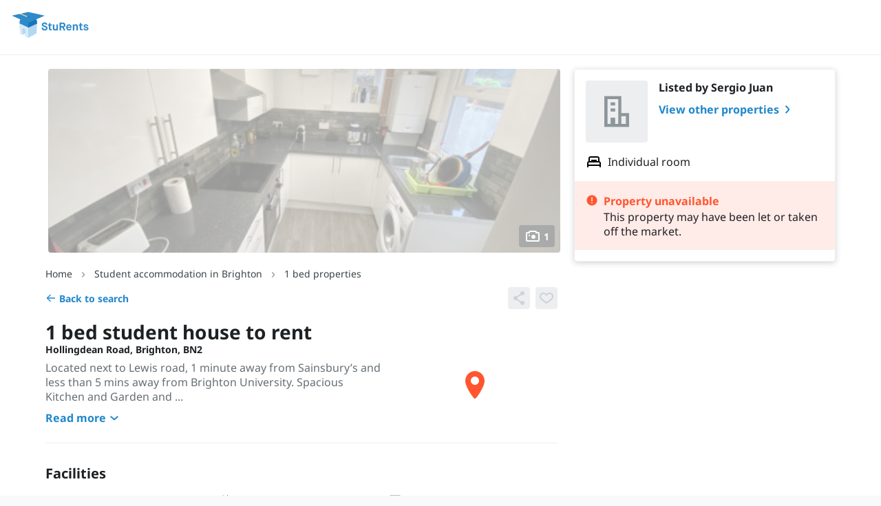

--- FILE ---
content_type: text/html; charset=utf-8
request_url: https://sturents.com/student-accommodation/brighton/house/hollingdean-road/298458
body_size: 40459
content:
<!DOCTYPE html><!--[if lt IE 10]> <html class="lt-ie9" lang="en-GB"> <![endif]--><!--[if gt IE 11]><!--> <html lang="en-GB"> <!--<![endif]--><head><title>1 bed student house to rent on Hollingdean Road, Brighton, BN2 4AA | StuRents</title><meta name="viewport" content="width=device-width,initial-scale=1,user-scalable=0"/><link rel="stylesheet" type="text/css" href="https://static.sturents.com/css/house_new.css?1769084845"/><link rel="preload" href="https://static.sturents.com/css/fonts/g/noto-sans/noto-sans-latin-v38.woff2" as="font" crossorigin><link href="https://static.sturents.com/css/icons.css?1769084845" rel="stylesheet"/><meta name="description" content="Shared house in Brighton from Sergio Juan currently let through StuRents. See more details or view similar student houses on StuRents today - 298458"/><link rel="icon" href="https://static.sturents.com/images/favicon-sturents.ico"/><link rel="canonical" href="https://sturents.com/student-accommodation/brighton/house/hollingdean-road/298458"/><meta property="og:url" content="https://sturents.com/student-accommodation/brighton/house/hollingdean-road/298458"/><meta property="fb:app_id" content="150321398364420"/> <meta property="og:title" content="Check out this Student accommodation in Brighton for rent on StuRents"/><meta property="og:type" content="website"/><meta property="og:site_name" content="StuRents.com"/><meta property="og:description" content="Student accommodation for rent in Hollingdean Road, Brighton, BN2 4AA for £0 per person per week"/><meta property="og:image" content="https://public.sturents.com/photos/7508277.jpg"/><meta property="og:image:secure_url" content="https://public.sturents.com/photos/7508277.jpg"/><meta property="og:updated_time" content="1769084845"/><meta name="twitter:card" content="summary_large_image"/><meta name="twitter:site" content="@StuRents"/><meta name="twitter:title" content="Check out this Student accommodation in Brighton for rent on StuRents"/><meta name="twitter:description" content="Student accommodation for rent in Hollingdean Road, Brighton, BN2 4AA for £0 per person per week"/><meta name="twitter:image" content="https://public.sturents.com/photos/7508277.jpg"/><meta name="google-signin-client_id" content="891912094055-s6oet333djfk6m9rarms5f0aaaid529f.apps.googleusercontent.com"/><meta name="google-signin-cookiepolicy" content="single_host_origin"/><meta name="msvalidate.01" content="4595EC719FF11BAE14B989CBA3370194"/><link rel="apple-touch-icon" sizes="180x180" href="https://static.sturents.com/images/apple-touch-icon-precomposed.png"/><meta name="msapplication-config" content="none"/><script type="application/ld+json">
  {
    "@context": "http://schema.org",
    "@type": "House",
    "name": "Hollingdean Road",
    "description": "1 bed student accommodation in Brighton",
    "url": "https://sturents.com/student-accommodation/brighton/house/hollingdean-road/298458",
    "photo": "https://public.sturents.com/photos/7508277.jpg",
    "accommodationCategory": "RESI",
    "address": [
      {
        "@type": "PostalAddress",
        "streetAddress": "Hollingdean Road",
        "addressRegion": "Brighton",
        "postalCode": "BN2 4AA",
        "addressCountry": "GB"
      }
    ],
    "numberOfBathroomsTotal": "1",
    "numberOfBedrooms": "1",
    "leaseLength": {
      "@type": "QuantitativeValue",
      "value": 52,
      "unitText": "weeks"
    },
    "permittedUsage": "Ideal for self-contained living",
        "amenityFeature": [{"@type":"LocationFeatureSpecification","@name":"Central Heating"},{"@type":"LocationFeatureSpecification","@name":"Cleaner"},{"@type":"LocationFeatureSpecification","@name":"Cooker"},{"@type":"LocationFeatureSpecification","@name":"Desk & Chair"},{"@type":"LocationFeatureSpecification","@name":"Double Bed"},{"@type":"LocationFeatureSpecification","@name":"Freezer"},{"@type":"LocationFeatureSpecification","@name":"Outdoor Area"},{"@type":"LocationFeatureSpecification","@name":"Recycling"},{"@type":"LocationFeatureSpecification","@name":"TV (communal)"},{"@type":"LocationFeatureSpecification","@name":"TV in room"},{"@type":"LocationFeatureSpecification","@name":"Vacuum Cleaner"},{"@type":"LocationFeatureSpecification","@name":"Washing Machine"},{"@type":"LocationFeatureSpecification","@name":"WiFi"}],
        "geo": {
      "@type": "GeoCoordinates",
      "latitude": 50.837818145752,
      "longitude": -0.12545999884605
    }
  }
</script><script type="application/ld+json">
  {
    "@context": "https://schema.org",
    "@type": "BreadcrumbList",
    "itemListElement": [
            {
        "@type": "ListItem",
        "position": "0",
        "name": "Home",
        "item": "https://sturents.com/"
      },
            {
        "@type": "ListItem",
        "position": "1",
        "name": "Student accommodation in Brighton",
        "item": "https://sturents.com/student-accommodation/brighton"
      },
            {
        "@type": "ListItem",
        "position": "2",
        "name": "1 bed properties",
        "item": "https://sturents.com/s/brighton/brighton?beds=1"
      }
          ]
  }
</script>
</head><body data-url='https://sturents.com/' data-dir='https://sturents.com/' data-dir_static='https://static.sturents.com/' data-dir_public='https://public.sturents.com/' data-path='/' data-beta='' data-local='' data-protocol='https' data-cache='1769084845' data-theme='' data-disable_home_link='' data-user='0' data-chat='' data-name='' data-email='' data-initials='' data-url_pic='' data-is_landlord='' data-is_marketing='' data-is_ops='' data-iphone='' data-allow_chat_enquiries='' data-allow_chat_other='' data-allow_chat_video='' class="">

  


<div
    class="js-listing-view"
    data-marketing_action='{"location":"listing","id":298458,"type":"listing-view"}'
></div>
<div class="page-wrap js-house-profile" data-loc="57">
  





          
<div class="new--header new--header-default js-header on-house-profile">
  <div class="new--header-content">
        <a href="https://sturents.com/" class="new--header-logo ">
              <?xml version="1.0" encoding="utf-8"?>
<svg version="1.1" id="Layer_1" xmlns="http://www.w3.org/2000/svg"  x="0px" y="0px"
	 viewBox="0 0 648 216" style="enable-background:new 0 0 648 216; max-width: 240px;" xml:space="preserve" aria-label="StuRents">
<style type="text/css">
	.st0{fill:none;}
	.st1{fill:#336BB4;}
	.st2{fill:#2E8BCA;}
	.st3{fill:#B3D8F2;}
	.st4{fill:#F4CE83;}
	.st5{fill:#1B74BB;}
	.st6{fill:#D8EBF8;}
</style>
<g>
	<path class="st0" d="M68.5,22.4l58.3,24.2v-1.3c0-1,1.7-1.9,4.1-2.4L77.1,20.5"/>
	<path class="st2" d="M68.5,22.4l-58.4,13v2.2l63.1,28.1c-4.4,9.1-6.9,19.4-6.9,30.2c0,0.8,0,1.6,0.1,2.4l69.1,32.5l69.1-32.5
		c0-0.8,0.1-1.6,0.1-2.4c0-1.4-0.1-2.7-0.1-4.1c-0.5-9.3-2.9-18.2-6.8-26.1l63.2-28.1v-2.2L135.5,7.5l-58.4,13l53.9,22.4
		c-2.5,0.5-4.1,1.4-4.1,2.4v1.3L68.5,22.4"/>
	<polygon class="st3" points="135.5,130.7 66.4,98.2 71.2,176.2 91.3,186.7 112.6,176.2 112.6,197.9 135.5,209.9 199.8,176.2
		204.6,98.2 	"/>
	<path class="st4" d="M126.8,46.6v-1.3c0-1,1.7-1.9,4.1-2.4L77.1,20.5l-8.6,1.9L126.8,46.6z"/>
	<path class="st5" d="M204.5,91.7c-0.5-9.3-2.9-18.2-6.8-26.1l-62.2,27.7v37.5l69.1-32.5c0-0.8,0.1-1.6,0.1-2.4
		C204.6,94.5,204.6,93.1,204.5,91.7z"/>
	<path class="st5" d="M144.1,47.5v-2.2c0-1.6-3.9-2.9-8.6-2.9c-1.7,0-3.2,0.2-4.5,0.4c-2.5,0.5-4.1,1.4-4.1,2.4v1.3v0.9
		c0,1.6,3.9,2.9,8.6,2.9C140.2,50.3,144.1,49.1,144.1,47.5z"/>
	<path class="st6" d="M66.4,98.2l4.8,77.9l20.1,10.6l-1.9-44.5c0-6.1,5.2-8.7,11.3-6c6.1,2.7,11,9.2,11.3,16l0.5,23.9v21.7l22.9,12
		v-79.2L66.4,98.2z"/>
	<g>
		<path class="st2" d="M251.8,128.7c1.4,9.1,4,13.6,12.2,13.6c6.4,0,11-2.3,11-7.1s-2.1-6.5-15.9-10.8c-13.3-4.1-17.6-9.8-17.6-17.8
			c0-9.1,7.4-17.5,20.7-17.5c10.8,0,20.7,5,22.9,16.8l-11.5,2.9c-1.5-4.7-4.4-8.7-11.3-8.7c-6.3,0-9.1,2.7-9.1,6.4s2,4.6,15.6,9.2
			c13.9,4.7,17.8,9.7,17.8,18.6c0,10.7-8.6,18.9-22.6,18.9c-13.7,0-22.9-7.1-24.7-21.9L251.8,128.7z"/>
		<path class="st2" d="M297.4,115h-7.2v-9.7h7.5V94h10.8v11.4h11.8v9.7h-11.6v19.2c0,4.7,1,6.7,6.2,6.7h3.8v11h-4.8
			c-13,0-16.4-5.5-16.4-16.6V115z"/>
		<path class="st2" d="M328.6,105.4H340v28.8c0,6.1,2.3,8.1,7,8.1c5,0,9.2-2.3,9.2-9v-27.9h11.4V152h-10.9v-4.5h-0.2
			c-1.5,2-5.4,5.8-12.1,5.8c-11.3,0-15.9-7.6-15.9-17.8V105.4z"/>
		<path class="st2" d="M380.9,90.4h25c12.6,0,21.2,7.5,21.2,19.6c0,9.1-5.1,15.4-13,17.9l13.1,24h-12.8l-12.4-22.9h-9.1V152h-11.9
			V90.4z M404.9,118.8c6.2,0,10.1-2.7,10.1-8.8s-3.9-8.9-10.1-8.9h-12.1v17.7H404.9z"/>
		<path class="st2" d="M474.1,142.9c-3.9,5.6-9.6,10.4-19.2,10.4c-12.8,0-22.1-9.5-22.1-24.6s9.4-24.6,21.5-24.6s21.4,9.5,21.4,24.6
			v3.4h-31.3c0.4,7.2,4,11.1,10.3,11.1c6,0,9.1-4,11.4-7.3L474.1,142.9z M464.6,123.6c-0.5-5.9-4.1-9.5-10.3-9.5
			c-5.8,0-9.5,4.3-9.9,9.5H464.6z"/>
		<path class="st2" d="M484.9,105.4h11v4.5h0.2c2.4-3.1,7.1-5.8,12.3-5.8c10.3,0,16.5,6.4,16.5,17.4V152h-11.4v-27.7
			c0-6.1-1.9-9.7-8.2-9.7c-5.6,0-9,3.5-9,8.9V152h-11.4V105.4z"/>
		<path class="st2" d="M539.2,115H532v-9.7h7.5V94h10.8v11.4H562v9.7h-11.6v19.2c0,4.7,1,6.7,6.2,6.7h3.8v11h-4.8
			c-13,0-16.4-5.5-16.4-16.6V115z"/>
		<path class="st2" d="M577.6,133.9c0.8,6.2,4.4,9.8,10.5,9.8c5.6,0,9.2-1.9,9.2-5.2s-3.1-3.8-12.6-6.5
			c-10.2-2.9-15.6-6.5-15.6-13.7s6.2-14.2,17.6-14.2s17.3,5.8,19.6,13.7l-9.5,2.9c-1.4-3.9-3.8-7.2-10-7.2c-4.7,0-7.3,2-7.3,4.3
			c0,2.6,1.8,3.3,14,6.8c11.5,3.2,14.1,7.7,14.1,14.2s-5.6,14.5-19,14.5c-14.1,0-20-8.7-21.2-16.7L577.6,133.9z"/>
	</g>
</g>
</svg>

          </a>
    <div class="new--header-desktop new--margin-left-400">
      <div>
              </div>
                <div class="new--flex-row new--align-center">
              <button
      class="new--button-subtle new--margin-left-300 js-sidebar-open js-user-only js-shortlist-animation-target"
      data-target="#sidebar-shortlist"
      style="display: none; position: relative;"
  >
    Shortlist
  </button>
  <button
      class="new--button-subtle new--margin-left-300 js-sidebar-open js-logged-in-only"
      data-target="#sidebar-conversations"
      style="display: none;"
  >
    Messages
  </button>

                          <div class="new--dropdown is-right new--margin-left-300 js-landlord-only js-9-dots-menu new--hidden">
    <div class="new--dropdown-trigger new--padding-vertical-200">
      <button class="js-dropdown-button new--button-subtle icon-only ">
          <div class="new--icon size-200" style="max-height: 64px; max-width: 64px; ">
        <svg class="new--icon-9-dot-fill" width="100%" height="100%" viewBox="0 0 24 24" xmlns="http://www.w3.org/2000/svg">
<path d="M4 6C4 4.89543 4.89543 4 6 4C7.10457 4 8 4.89543 8 6C8 7.10457 7.10457 8 6 8C4.89543 8 4 7.10457 4 6Z" fill="#1E2124"/>
<path d="M10 6C10 4.89543 10.8954 4 12 4C13.1046 4 14 4.89543 14 6C14 7.10457 13.1046 8 12 8C10.8954 8 10 7.10457 10 6Z" fill="#1E2124"/>
<path d="M16 6C16 4.89543 16.8954 4 18 4C19.1046 4 20 4.89543 20 6C20 7.10457 19.1046 8 18 8C16.8954 8 16 7.10457 16 6Z" fill="#1E2124"/>
<path d="M4 12C4 10.8954 4.89543 10 6 10C7.10457 10 8 10.8954 8 12C8 13.1046 7.10457 14 6 14C4.89543 14 4 13.1046 4 12Z" fill="#1E2124"/>
<path d="M10 12C10 10.8954 10.8954 10 12 10C13.1046 10 14 10.8954 14 12C14 13.1046 13.1046 14 12 14C10.8954 14 10 13.1046 10 12Z" fill="#1E2124"/>
<path d="M16 12C16 10.8954 16.8954 10 18 10C19.1046 10 20 10.8954 20 12C20 13.1046 19.1046 14 18 14C16.8954 14 16 13.1046 16 12Z" fill="#1E2124"/>
<path d="M4 18C4 16.8954 4.89543 16 6 16C7.10457 16 8 16.8954 8 18C8 19.1046 7.10457 20 6 20C4.89543 20 4 19.1046 4 18Z" fill="#1E2124"/>
<path d="M10 18C10 16.8954 10.8954 16 12 16C13.1046 16 14 16.8954 14 18C14 19.1046 13.1046 20 12 20C10.8954 20 10 19.1046 10 18Z" fill="#1E2124"/>
<path d="M16 18C16 16.8954 16.8954 16 18 16C19.1046 16 20 16.8954 20 18C20 19.1046 19.1046 20 18 20C16.8954 20 16 19.1046 16 18Z" fill="#1E2124"/>
</svg>

  </div>

      </button>
    </div>
    <div class="new--dropdown-menu">
      <div class="new--9-dots-menu">
        <a href="https://sturents.com/manage" class="new--9-dots-link">
          <div class="title">Portfolio</div>
        </a>
        <a href="https://sturents.com/data-portal" class="new--9-dots-link">
          <div class="title">Insights</div>
        </a>
      </div>
    </div>
  </div>
  <div class="new--dropdown is-right new--margin-left-300 js-landlord-only" style="display: none;">
    <div class="new--dropdown-trigger new--padding-vertical-200">
      <button class="new--button-unstyled js-dropdown-button js-landlord-menu-button">
        <div class="new--avatar logo-100 js-landlord-logo"></div>
      </button>
    </div>
    <div class="new--dropdown-menu">
      <p class="new--dropdown-menu-title js-landlord-name"></p>
      <a href="https://sturents.com/manage/profile" class="new--dropdown-menu-link">Business details</a>
      <a href="https://sturents.com/manage/accounts" class="new--dropdown-menu-link">Landlord accounts</a>
      <a href="https://sturents.com/manage/automations" class="new--dropdown-menu-link">Automations</a>
      <a href="https://sturents.com/manage/products" class="new--dropdown-menu-link">Products</a>
      <a href="https://sturents.com/manage/billing" class="new--dropdown-menu-link">Billing</a>
      <a href="https://sturents.com/manage/verification" class="new--dropdown-menu-link">Verification</a>
      <button class="new--dropdown-menu-link js-open-switch-landlord-account-modal" style="display: none;">Switch
        landlord account
      </button>
    </div>
  </div>

              <div class="new--dropdown is-right new--margin-left-300 js-logged-in-only" style="display: none">
    <div class="new--dropdown-trigger new--padding-vertical-200">
      <button class="new--button-unstyled js-dropdown-button">
        <div class="new--avatar user-100 js-user-avatar">
          <div class="new--avatar-initials">
            <span></span>
          </div>
        </div>
      </button>
    </div>
    <div class="new--dropdown-menu new--user-menu">
      <p class="new--dropdown-menu-title js-user-menu-name"></p>
      <a href="https://sturents.com/admin/home" class="new--dropdown-menu-link js-admin-only">Admin</a>
      <a href="https://sturents.com/admin-login" class="new--dropdown-menu-link js-admin-as-user-only">Return to admin
        console</a>
      <a href="https://sturents.com/account" class="new--dropdown-menu-link js-user-only">My account</a>
      <a href="https://sturents.com/account/edit" class="new--dropdown-menu-link js-landlord-only">My account</a>
      <form method="post" action="https://sturents.com/log-out" class="logout-form">
        <button type="submit" class="new--dropdown-menu-link logout-submit">Log out</button>
      </form>
    </div>
  </div>

              <a href="/login" class="new--button-primary new--margin-left-300 js-open-login-modal js-logged-out-only"
          style="display: none;">Log in
  </a>

          </div>
          </div>
    <div class="new--header-mobile">
                <button class="new--button-subtle icon-only size-300 js-mobile-menu-open">
              <div class="new--icon size-300" style="max-height: 64px; max-width: 64px; ">
        <svg class="new--icon-menu-hamburger" width="100%" height="100%" viewBox="0 0 24 24" xmlns="http://www.w3.org/2000/svg">
<path d="M4 17C4 17.5523 4.44772 18 5 18H19C19.5523 18 20 17.5523 20 17C20 16.4477 19.5523 16 19 16H5C4.44772 16 4 16.4477 4 17ZM4 12C4 12.5523 4.44772 13 5 13H19C19.5523 13 20 12.5523 20 12C20 11.4477 19.5523 11 19 11H5C4.44772 11 4 11.4477 4 12ZM5 6C4.44772 6 4 6.44772 4 7C4 7.55228 4.44772 8 5 8H19C19.5523 8 20 7.55228 20 7C20 6.44772 19.5523 6 19 6H5Z" />
</svg>

  </div>

          </button>
      
    </div>
  </div>
</div>

<div class="new--drawer-overlay js-drawer-overlay js-drawer-close closed"></div>












<div class="new--drawer logged-out js-drawer js-mobile-menu closed">
  <div class="new--drawer-header">
    <a href="https://sturents.com/" class="new--header-logo">
      <?xml version="1.0" encoding="utf-8"?>
<svg version="1.1" id="Layer_1" xmlns="http://www.w3.org/2000/svg"  x="0px" y="0px"
	 viewBox="0 0 648 216" style="enable-background:new 0 0 648 216; max-width: 240px;" xml:space="preserve" aria-label="StuRents">
<style type="text/css">
	.st0{fill:none;}
	.st1{fill:#336BB4;}
	.st2{fill:#2E8BCA;}
	.st3{fill:#B3D8F2;}
	.st4{fill:#F4CE83;}
	.st5{fill:#1B74BB;}
	.st6{fill:#D8EBF8;}
</style>
<g>
	<path class="st0" d="M68.5,22.4l58.3,24.2v-1.3c0-1,1.7-1.9,4.1-2.4L77.1,20.5"/>
	<path class="st2" d="M68.5,22.4l-58.4,13v2.2l63.1,28.1c-4.4,9.1-6.9,19.4-6.9,30.2c0,0.8,0,1.6,0.1,2.4l69.1,32.5l69.1-32.5
		c0-0.8,0.1-1.6,0.1-2.4c0-1.4-0.1-2.7-0.1-4.1c-0.5-9.3-2.9-18.2-6.8-26.1l63.2-28.1v-2.2L135.5,7.5l-58.4,13l53.9,22.4
		c-2.5,0.5-4.1,1.4-4.1,2.4v1.3L68.5,22.4"/>
	<polygon class="st3" points="135.5,130.7 66.4,98.2 71.2,176.2 91.3,186.7 112.6,176.2 112.6,197.9 135.5,209.9 199.8,176.2
		204.6,98.2 	"/>
	<path class="st4" d="M126.8,46.6v-1.3c0-1,1.7-1.9,4.1-2.4L77.1,20.5l-8.6,1.9L126.8,46.6z"/>
	<path class="st5" d="M204.5,91.7c-0.5-9.3-2.9-18.2-6.8-26.1l-62.2,27.7v37.5l69.1-32.5c0-0.8,0.1-1.6,0.1-2.4
		C204.6,94.5,204.6,93.1,204.5,91.7z"/>
	<path class="st5" d="M144.1,47.5v-2.2c0-1.6-3.9-2.9-8.6-2.9c-1.7,0-3.2,0.2-4.5,0.4c-2.5,0.5-4.1,1.4-4.1,2.4v1.3v0.9
		c0,1.6,3.9,2.9,8.6,2.9C140.2,50.3,144.1,49.1,144.1,47.5z"/>
	<path class="st6" d="M66.4,98.2l4.8,77.9l20.1,10.6l-1.9-44.5c0-6.1,5.2-8.7,11.3-6c6.1,2.7,11,9.2,11.3,16l0.5,23.9v21.7l22.9,12
		v-79.2L66.4,98.2z"/>
	<g>
		<path class="st2" d="M251.8,128.7c1.4,9.1,4,13.6,12.2,13.6c6.4,0,11-2.3,11-7.1s-2.1-6.5-15.9-10.8c-13.3-4.1-17.6-9.8-17.6-17.8
			c0-9.1,7.4-17.5,20.7-17.5c10.8,0,20.7,5,22.9,16.8l-11.5,2.9c-1.5-4.7-4.4-8.7-11.3-8.7c-6.3,0-9.1,2.7-9.1,6.4s2,4.6,15.6,9.2
			c13.9,4.7,17.8,9.7,17.8,18.6c0,10.7-8.6,18.9-22.6,18.9c-13.7,0-22.9-7.1-24.7-21.9L251.8,128.7z"/>
		<path class="st2" d="M297.4,115h-7.2v-9.7h7.5V94h10.8v11.4h11.8v9.7h-11.6v19.2c0,4.7,1,6.7,6.2,6.7h3.8v11h-4.8
			c-13,0-16.4-5.5-16.4-16.6V115z"/>
		<path class="st2" d="M328.6,105.4H340v28.8c0,6.1,2.3,8.1,7,8.1c5,0,9.2-2.3,9.2-9v-27.9h11.4V152h-10.9v-4.5h-0.2
			c-1.5,2-5.4,5.8-12.1,5.8c-11.3,0-15.9-7.6-15.9-17.8V105.4z"/>
		<path class="st2" d="M380.9,90.4h25c12.6,0,21.2,7.5,21.2,19.6c0,9.1-5.1,15.4-13,17.9l13.1,24h-12.8l-12.4-22.9h-9.1V152h-11.9
			V90.4z M404.9,118.8c6.2,0,10.1-2.7,10.1-8.8s-3.9-8.9-10.1-8.9h-12.1v17.7H404.9z"/>
		<path class="st2" d="M474.1,142.9c-3.9,5.6-9.6,10.4-19.2,10.4c-12.8,0-22.1-9.5-22.1-24.6s9.4-24.6,21.5-24.6s21.4,9.5,21.4,24.6
			v3.4h-31.3c0.4,7.2,4,11.1,10.3,11.1c6,0,9.1-4,11.4-7.3L474.1,142.9z M464.6,123.6c-0.5-5.9-4.1-9.5-10.3-9.5
			c-5.8,0-9.5,4.3-9.9,9.5H464.6z"/>
		<path class="st2" d="M484.9,105.4h11v4.5h0.2c2.4-3.1,7.1-5.8,12.3-5.8c10.3,0,16.5,6.4,16.5,17.4V152h-11.4v-27.7
			c0-6.1-1.9-9.7-8.2-9.7c-5.6,0-9,3.5-9,8.9V152h-11.4V105.4z"/>
		<path class="st2" d="M539.2,115H532v-9.7h7.5V94h10.8v11.4H562v9.7h-11.6v19.2c0,4.7,1,6.7,6.2,6.7h3.8v11h-4.8
			c-13,0-16.4-5.5-16.4-16.6V115z"/>
		<path class="st2" d="M577.6,133.9c0.8,6.2,4.4,9.8,10.5,9.8c5.6,0,9.2-1.9,9.2-5.2s-3.1-3.8-12.6-6.5
			c-10.2-2.9-15.6-6.5-15.6-13.7s6.2-14.2,17.6-14.2s17.3,5.8,19.6,13.7l-9.5,2.9c-1.4-3.9-3.8-7.2-10-7.2c-4.7,0-7.3,2-7.3,4.3
			c0,2.6,1.8,3.3,14,6.8c11.5,3.2,14.1,7.7,14.1,14.2s-5.6,14.5-19,14.5c-14.1,0-20-8.7-21.2-16.7L577.6,133.9z"/>
	</g>
</g>
</svg>

    </a>
    <button class="new--button-subtle icon-only size-300 js-mobile-menu-close">
        <div class="new--icon size-300" style="max-height: 64px; max-width: 64px; ">
        <svg class="new--icon-cross" width="100%" height="100%" viewBox="0 0 24 24" xmlns="http://www.w3.org/2000/svg">
    <path d="M19 6.41L17.59 5L12 10.59L6.41 5L5 6.41L10.59 12L5 17.59L6.41 19L12 13.41L17.59 19L19 17.59L13.41 12L19 6.41Z" />
</svg>

  </div>

    </button>
  </div>
  <nav role="navigation" class="new--drawer-content new--flex-column">
    <div class="new--drawer-masked-scroll-container">
      <div class="new--mobile-menu-top new--drawer-scroll-view js-mobile-menu-top js-body-scroll-lock-ignore">
        <ul class="new--margin-0 new--padding-0">
                        <li class="new--mobile-menu-item js-logged-in-only">
    <button class="new--mobile-menu-link new--mobile-menu-link-primary new--paragraph js-survey-open" style="display: none;">
      <span class="new--flex-row new--align-center new--overflow-hidden">
        <span>  <div class="new--icon size-300" style="max-height: 64px; max-width: 64px; ">
        <svg class="new--icon-clipboard-outline" width="100%" height="100%" viewBox="0 0 24 24" xmlns="http://www.w3.org/2000/svg">
    <path d="M8 10H16V12H8V10Z" />
    <path d="M14 14H8V16H14V14Z" />
    <path fill-rule="evenodd" clip-rule="evenodd" d="M9.75 2C9.15757 2 8.69746 2.3225 8.41967 2.69289C8.14211 3.06298 8 3.52841 8 4H6.75C6.01553 4 5.31438 4.29655 4.79991 4.81918C4.28597 5.34128 4 6.0461 4 6.77778V19.2222C4 19.9539 4.28597 20.6587 4.79991 21.1808C5.31438 21.7035 6.01553 22 6.75 22H17.25C17.9845 22 18.6856 21.7035 19.2001 21.1808C19.714 20.6587 20 19.9539 20 19.2222V6.77778C20 6.0461 19.714 5.34128 19.2001 4.81918C18.6856 4.29655 17.9845 4 17.25 4H16C16 3.52841 15.8579 3.06298 15.5803 2.69289C15.3025 2.3225 14.8424 2 14.25 2H9.75ZM14 6H10V4H14V6ZM16 6C16 6.47159 15.8579 6.93702 15.5803 7.30711C15.3025 7.6775 14.8424 8 14.25 8H9.75C9.15757 8 8.69746 7.6775 8.41967 7.30711C8.14211 6.93702 8 6.47159 8 6H6.75C6.55621 6 6.36712 6.07806 6.22522 6.22222C6.08278 6.36691 6 6.56646 6 6.77778V19.2222C6 19.4335 6.08278 19.6331 6.22522 19.7778C6.36712 19.9219 6.55622 20 6.75 20H17.25C17.4438 20 17.6329 19.9219 17.7748 19.7778C17.9172 19.6331 18 19.4335 18 19.2222V6.77778C18 6.56646 17.9172 6.36691 17.7748 6.22222C17.6329 6.07805 17.4438 6 17.25 6H16Z" />
</svg>

  </div>
</span>
        <span class="new--margin-left-200 new--overflow-ellipsis">Take a quick survey</span>
      </span>
    </button>
  </li>
  <li class="new--mobile-menu-item js-logged-in-only">
    <a href="#sidebar-conversations" class="new--mobile-menu-link new--paragraph js-sidebar-open">
      Messages
    </a>
  </li>
  <li class="new--mobile-menu-item js-logged-in-only js-user-only">
    <a href="#sidebar-shortlist" class="new--mobile-menu-link new--paragraph js-sidebar-open">
      Shortlist
    </a>
  </li>

                            </ul>
      </div>
    </div>
    <div class="new--mobile-menu-bottom">
      <ul class="new--margin-0 new--padding-0">
                            <li class="new--mobile-menu-item">
    <a
        href="https://sturents.com/listings"
        class="new--mobile-menu-link new--paragraph js-for-business"
                            >
      <span class="new--flex-row new--align-center new--overflow-hidden">
        <span>  <div class="new--icon size-200" style="max-height: 64px; max-width: 64px; ">
        <svg class="new--icon-briefcase-outline" width="100%" height="100%" viewBox="0 0 24 24" xmlns="http://www.w3.org/2000/svg">
    <path fill-rule="evenodd" clip-rule="evenodd" d="M10 3C9.23989 3 8.49062 3.26733 7.92142 3.77329C7.34839 4.28265 7 5.00051 7 5.77778V7H4.8C3.30014 7 2 8.16981 2 9.71429V18.2857C2 19.8302 3.30014 21 4.8 21H19.2C20.6999 21 22 19.8302 22 18.2857V9.71429C22 8.16981 20.6999 7 19.2 7H17V5.77778C17 5.00051 16.6516 4.28265 16.0786 3.77329C15.5094 3.26733 14.7601 3 14 3H10ZM15 7V5.77778C15 5.61206 14.927 5.42554 14.7498 5.26811C14.5689 5.10727 14.3008 5 14 5H10C9.69925 5 9.4311 5.10727 9.25015 5.26811C9.07304 5.42554 9 5.61206 9 5.77778V7H15ZM9 9H15V19H9V9ZM7 9H4.8C4.31163 9 4 9.36521 4 9.71429V18.2857C4 18.6348 4.31163 19 4.8 19H7V9ZM17 19V9H19.2C19.6884 9 20 9.36521 20 9.71429V18.2857C20 18.6348 19.6884 19 19.2 19H17Z" />
</svg>

  </div>
</span>
        <span class="new--margin-left-200 new--overflow-ellipsis">For business</span>
      </span>
    </a>
  </li>

                  <li class="new--mobile-menu-item new--margin-bottom-200 js-landlord-only js-9-dots-menu js-logged-in-only new--hidden">
    <button class="new--mobile-menu-link new--mobile-menu-link-large new--paragraph js-mobile-menu-dropdown-link">
      <div class="new--flex-row new--align-center new--overflow-hidden">
        <span class="new--flex-row new--align-center new--overflow-hidden">
          <span>  <div class="new--icon size-200" style="max-height: 64px; max-width: 64px; ">
        <svg class="new--icon-9-dot-fill" width="100%" height="100%" viewBox="0 0 24 24" xmlns="http://www.w3.org/2000/svg">
<path d="M4 6C4 4.89543 4.89543 4 6 4C7.10457 4 8 4.89543 8 6C8 7.10457 7.10457 8 6 8C4.89543 8 4 7.10457 4 6Z" fill="#1E2124"/>
<path d="M10 6C10 4.89543 10.8954 4 12 4C13.1046 4 14 4.89543 14 6C14 7.10457 13.1046 8 12 8C10.8954 8 10 7.10457 10 6Z" fill="#1E2124"/>
<path d="M16 6C16 4.89543 16.8954 4 18 4C19.1046 4 20 4.89543 20 6C20 7.10457 19.1046 8 18 8C16.8954 8 16 7.10457 16 6Z" fill="#1E2124"/>
<path d="M4 12C4 10.8954 4.89543 10 6 10C7.10457 10 8 10.8954 8 12C8 13.1046 7.10457 14 6 14C4.89543 14 4 13.1046 4 12Z" fill="#1E2124"/>
<path d="M10 12C10 10.8954 10.8954 10 12 10C13.1046 10 14 10.8954 14 12C14 13.1046 13.1046 14 12 14C10.8954 14 10 13.1046 10 12Z" fill="#1E2124"/>
<path d="M16 12C16 10.8954 16.8954 10 18 10C19.1046 10 20 10.8954 20 12C20 13.1046 19.1046 14 18 14C16.8954 14 16 13.1046 16 12Z" fill="#1E2124"/>
<path d="M4 18C4 16.8954 4.89543 16 6 16C7.10457 16 8 16.8954 8 18C8 19.1046 7.10457 20 6 20C4.89543 20 4 19.1046 4 18Z" fill="#1E2124"/>
<path d="M10 18C10 16.8954 10.8954 16 12 16C13.1046 16 14 16.8954 14 18C14 19.1046 13.1046 20 12 20C10.8954 20 10 19.1046 10 18Z" fill="#1E2124"/>
<path d="M16 18C16 16.8954 16.8954 16 18 16C19.1046 16 20 16.8954 20 18C20 19.1046 19.1046 20 18 20C16.8954 20 16 19.1046 16 18Z" fill="#1E2124"/>
</svg>

  </div>
</span>
          <span class="new--margin-left-200 new--overflow-ellipsis">More</span>
        </span>
      </div>
        <span class="new--dropdown-icon new--padding-horizontal-100">
      <div class="new--icon size-300" style="max-height: 64px; max-width: 64px; ">
        <svg class="new--icon-chevron-up-small" width="100%" height="100%" viewBox="0 0 24 24" xmlns="http://www.w3.org/2000/svg">
    <path d="M16.59 15L12.6859 11.32C12.3007 10.9569 11.6993 10.9569 11.3141 11.32L7.41 15L6 13.668L10.6266 9.29743C11.3974 8.56924 12.6026 8.56924 13.3734 9.29743L18 13.668L16.59 15Z" />
</svg>

  </div>

  </span>

    </button>
    <ul class="new--mobile-menu-dropdown new--margin-0 new--padding-0">
      <li class="new--mobile-menu-item">
        <a href="https://sturents.com/manage" class="new--mobile-menu-link new--paragraph">
          Portfolio
        </a>
      </li>
      <li class="new--mobile-menu-item">
        <a href="https://sturents.com/data-portal" class="new--mobile-menu-link new--paragraph">
          Insights
        </a>
      </li>
    </ul>
  </li>

          <li class="new--mobile-menu-item new--margin-bottom-200 js-landlord-only" style="display: none;">
    <button class="new--mobile-menu-link new--mobile-menu-link-large new--paragraph js-mobile-menu-dropdown-link js-landlord-menu-button">
      <div class="new--flex-row new--align-center new--overflow-hidden">
        <div class="new--avatar logo-200 js-landlord-logo"></div>
        <div class="new--flex-column new--align-start new--margin-left-300 new--overflow-hidden">
          <span class="new--heading-300 new--margin-bottom-100 new--overflow-ellipsis js-landlord-name"></span>
          <span class="new--paragraph-sml new--text-neutral-500 new--overflow-ellipsis">Landlord account</span>
        </div>
      </div>
        <span class="new--dropdown-icon new--padding-horizontal-100">
      <div class="new--icon size-300" style="max-height: 64px; max-width: 64px; ">
        <svg class="new--icon-chevron-up-small" width="100%" height="100%" viewBox="0 0 24 24" xmlns="http://www.w3.org/2000/svg">
    <path d="M16.59 15L12.6859 11.32C12.3007 10.9569 11.6993 10.9569 11.3141 11.32L7.41 15L6 13.668L10.6266 9.29743C11.3974 8.56924 12.6026 8.56924 13.3734 9.29743L18 13.668L16.59 15Z" />
</svg>

  </div>

  </span>

    </button>
    <ul class="new--mobile-menu-dropdown new--margin-0 new--padding-0">
      <li class="new--mobile-menu-item">
        <a href="https://sturents.com/manage/profile" class="new--mobile-menu-link new--paragraph">
          Business details
        </a>
        <a href="https://sturents.com/manage/accounts" class="new--mobile-menu-link new--paragraph">
          Landlord accounts
        </a>
        <a href="https://sturents.com/manage/automations" class="new--mobile-menu-link new--paragraph">
          Automations
        </a>
        <a href="https://sturents.com/manage/products" class="new--mobile-menu-link new--paragraph">
          Products
        </a>
        <a href="https://sturents.com/manage/billing" class="new--mobile-menu-link new--paragraph">
          Billing
        </a>
        <a href="https://sturents.com/manage/verification" class="new--mobile-menu-link new--paragraph">
          Verification
        </a>
        <button class="new--mobile-menu-link new--paragraph js-open-switch-landlord-account-modal" style="display: none;">Switch landlord account</button>
      </li>
    </ul>
  </li>

          <li class="new--mobile-menu-item new--margin-bottom-200 js-logged-in-only">
    <button class="new--mobile-menu-link new--mobile-menu-link-large new--paragraph js-mobile-menu-dropdown-link">
      <div class="new--flex-row new--align-center new--overflow-hidden">
        <div class="new--avatar user-200 js-user-avatar">
          <div class="new--avatar-initials">
            <span></span>
          </div>
        </div>
        <div class="new--flex-column new--align-start new--margin-left-300 new--overflow-hidden">
          <span class="new--heading-300 new--margin-bottom-100 new--overflow-ellipsis js-user-menu-name"></span>
          <span class="new--paragraph-sml new--text-neutral-500 new--overflow-ellipsis">My account</span>
        </div>
      </div>
        <span class="new--dropdown-icon new--padding-horizontal-100">
      <div class="new--icon size-300" style="max-height: 64px; max-width: 64px; ">
        <svg class="new--icon-chevron-up-small" width="100%" height="100%" viewBox="0 0 24 24" xmlns="http://www.w3.org/2000/svg">
    <path d="M16.59 15L12.6859 11.32C12.3007 10.9569 11.6993 10.9569 11.3141 11.32L7.41 15L6 13.668L10.6266 9.29743C11.3974 8.56924 12.6026 8.56924 13.3734 9.29743L18 13.668L16.59 15Z" />
</svg>

  </div>

  </span>

    </button>
    <ul class="new--mobile-menu-dropdown new--margin-0 new--padding-0">
      <li class="new--mobile-menu-item">
        <a href="https://sturents.com/admin/home" class="new--mobile-menu-link new--paragraph js-admin-only">
          Admin
        </a>
      </li>
      <li class="new--mobile-menu-item">
        <a href="https://sturents.com/admin-login" class="new--mobile-menu-link new--paragraph js-admin-as-user-only">
          Return to admin console
        </a>
      </li>
      <li class="new--mobile-menu-item">
        <a href="https://sturents.com/account" class="new--mobile-menu-link new--paragraph js-user-only">
          My account
        </a>
        <a href="https://sturents.com/account/edit" class="new--mobile-menu-link new--paragraph js-landlord-only">
          My account
        </a>
      </li>
      <li class="new--mobile-menu-item">
        <form method="post" action="https://sturents.com/log-out" class="logout-form">
          <button type="submit" class="new--mobile-menu-link new--paragraph new--mobile-menu-logout-button logout-submit">
            Log out
          </button>
        </form>
      </li>
    </ul>
  </li>

          <div class="new--flex-row new--align-center new--padding-300 js-logged-out-only">
    <a class="new--button-default button-large new--full-width js-open-login-modal" href="/login">Log in</a>
    <button class="new--button-primary button-large new--full-width new--margin-left-300 js-open-signup-modal">Create account</button>
  </div>

      </ul>
    </div>
  </nav>
</div>
<div class="new--sidebar closed" tabindex="-1">
  <section id="sidebar-shortlist" class="new--sidebar-section" style="display: none;">
  <div class="new--sidebar-header">
    <div class="new--sidebar-title new--heading-500">Shortlist</div>
    <div class="xs:new--hidden lg:new--block">
      <button class="new--button-subtle icon-only js-sidebar-close">
          <div class="new--icon size-200" style="max-height: 64px; max-width: 64px; ">
        <svg class="new--icon-cross" width="100%" height="100%" viewBox="0 0 24 24" xmlns="http://www.w3.org/2000/svg">
    <path d="M19 6.41L17.59 5L12 10.59L6.41 5L5 6.41L10.59 12L5 17.59L6.41 19L12 13.41L17.59 19L19 17.59L13.41 12L19 6.41Z" />
</svg>

  </div>

      </button>
    </div>
    <div class="lg:new--hidden">
      <button class="new--button-subtle icon-only size-300 js-sidebar-close">
          <div class="new--icon size-300" style="max-height: 64px; max-width: 64px; ">
        <svg class="new--icon-menu-hamburger" width="100%" height="100%" viewBox="0 0 24 24" xmlns="http://www.w3.org/2000/svg">
<path d="M4 17C4 17.5523 4.44772 18 5 18H19C19.5523 18 20 17.5523 20 17C20 16.4477 19.5523 16 19 16H5C4.44772 16 4 16.4477 4 17ZM4 12C4 12.5523 4.44772 13 5 13H19C19.5523 13 20 12.5523 20 12C20 11.4477 19.5523 11 19 11H5C4.44772 11 4 11.4477 4 12ZM5 6C4.44772 6 4 6.44772 4 7C4 7.55228 4.44772 8 5 8H19C19.5523 8 20 7.55228 20 7C20 6.44772 19.5523 6 19 6H5Z" />
</svg>

  </div>

      </button>
    </div>
  </div>
  <div class="new--sidebar-content">
    
<template id="new--listing-item-template">
                  <a
      href=""
            class="new--listing-item js-listing-item js-listing-link "
      data-house="[]"
      data-house-id=""
      data-photo=""
              data-marketing_action='{"location":"listing","id":298458,"type":"listing-click"}'
        >
    <div class="new--listing-item-top">
      <div
          class="new--listing-item-image js-listing-image "
                                style="background-image: url();"
                ></div>
      <div class="new--listing-item-top-left js-listing-rating">
            
      </div>
      <div class="new--listing-item-top-right">
          <button
    class="new--button-raised icon-only new--shortlist-button js-shortlist-button"
          data-marketing_action='{"location":"listing","id":298458,"type":"shortlist-click"}'
    >
	<div class="new--icon heart-fill size-200">
		<svg class="new--icon-heart-fill" width="100%" height="100%" viewBox="0 0 24 24" xmlns="http://www.w3.org/2000/svg">
<path d="M12 20C12 20 9.5 18.5 7.5 17C5.5 15.5 2 13.103 2 9.3951C2 6.37384 4.42 4 7.5 4C9.24 4 10.91 4.79455 12 6.05014C13.09 4.79455 14.76 4 16.5 4C19.58 4 22 6.37384 22 9.3951C22 13.103 18.5 15.5 16.5 17C14.5 18.5 12 20 12 20Z" />
</svg>

	</div>
	<div class="new--icon heart-outline size-200">
		<svg class="new--icon-heart-outline" width="100%" height="100%" viewBox="0 0 24 24" xmlns="http://www.w3.org/2000/svg">
<path fill-rule="evenodd" clip-rule="evenodd" d="M12 9.10098L10.4897 7.36125C9.77172 6.53419 8.64868 6 7.5 6C5.48808 6 4 7.51455 4 9.3951C4 10.5723 4.54517 11.6414 5.48672 12.6877C6.35075 13.6479 7.39293 14.425 8.36616 15.1506C8.47849 15.2344 8.58989 15.3174 8.7 15.4C9.64469 16.1085 10.7243 16.8291 11.5815 17.3801C11.729 17.4749 11.8691 17.5642 12 17.6471C12.1309 17.5642 12.271 17.4749 12.4185 17.3801C13.2757 16.8291 14.3553 16.1085 15.3 15.4C15.4101 15.3174 15.5215 15.2344 15.6338 15.1506C16.6071 14.425 17.6493 13.6479 18.5133 12.6877C19.4548 11.6414 20 10.5723 20 9.3951C20 7.51455 18.5119 6 16.5 6C15.3513 6 14.2283 6.53419 13.5103 7.36125L12 9.10098ZM10.7723 4.98435C9.81818 4.36236 8.67505 4 7.5 4C4.42 4 2 6.37384 2 9.3951C2 13 5.13862 15.2421 7.1699 16.7537C7.28366 16.8384 7.39394 16.9205 7.5 17C9.5 18.5 12 20 12 20C12 20 14.5 18.5 16.5 17C16.6061 16.9205 16.7163 16.8384 16.8301 16.7537C18.8614 15.2421 22 12.9064 22 9.3951C22 6.37384 19.58 4 16.5 4C15.325 4 14.1818 4.36236 13.2277 4.98435C12.769 5.2834 12.3539 5.64247 12 6.05014C11.6461 5.64247 11.231 5.2834 10.7723 4.98435Z" />
</svg>

	</div>
</button>
      </div>
      <div class="new--listing-item-admin-data js-listing-item-admin-data" style="display: none;"></div>
    </div>

    <div class="new--listing-item-bottom">
      <div class="new--flex-row">
        <div
            class="new--avatar logo-200 new--listing-landlord-logo js-listing-logo"
        >
                      <img src="https://static.sturents.com/images/company-placeholder.jpg" alt="Logo for " onerror="this.style.display='none'" />
        </div>
        <div class="new--listing-heading-container js-listing-meta-container">
          <div class="new--heading-200 js-listing-beds"></div>
          <div class="new--heading-200 js-listing-price js-listing-available-only">
                     pppw
          </div>
        </div>
      </div>
      <div class="new--listing-title new--heading-300 js-listing-title"></div>
      <p class="new--listing-subtitle new--helpertext js-listing-subtitle">
        Available <strong>immediately</strong>
      </p>
    </div>
  </a>

</template>
    <template id="new--hullstars-marker-template">
  <div class="new--assured-marker hullstars">
      <div class="new--icon size-200" style="max-height: 64px; max-width: 64px; ">
        <svg class="new--icon-hullstars" width="100%" height="100%" viewBox="0 0 24 24" xmlns="http://www.w3.org/2000/svg">
    <path d="M12 3L14.1246 9.87539H21L15.4377 14.1246L17.5623 21L15.1543 19.169V17.0961H13.5771V17.9252L12 16.7508L6.43769 21L8.56231 14.1246L3 9.87539H9.87539L12 3Z" />
</svg>

  </div>

    <span>HullSTARS</span>
  </div>
</template>
    <template id="new--durham-assured-marker-template">
  <div class="new--assured-marker durham-assured">
      <div class="new--icon size-200" style="max-height: 64px; max-width: 64px; ">
        <svg class="new--icon-durham-assured" width="100%" height="100%" viewBox="0 0 24 24" xmlns="http://www.w3.org/2000/svg">
    <path d="M11.2875 3.16931C11.7347 2.94356 12.2653 2.94356 12.7125 3.16931L20.7176 7.20997C21.0941 7.40003 21.0941 7.9291 20.7176 8.11917L20.3741 8.29258L20.7892 12.9862C20.8157 13.2848 20.5762 13.5415 20.2713 13.5415H19.8457C19.5408 13.5415 19.3014 13.2848 19.3278 12.9862L19.7135 8.626L12.7125 12.1598C12.2653 12.3856 11.7347 12.3856 11.2875 12.1598L3.2824 8.11917C2.90587 7.9291 2.90587 7.40003 3.2824 7.20997L11.2875 3.16931Z" />
    <path fill-rule="evenodd" clip-rule="evenodd" d="M6.64858 11.3997L11.2876 13.7413C11.7348 13.967 12.2653 13.967 12.7125 13.7413L17.2216 11.4653C17.5675 11.2907 17.979 11.5376 17.979 11.9199V20.489C17.979 20.7712 17.7462 21 17.4591 21H14.0796V17.1188H9.92038V21H6.41109C6.12398 21 5.89119 20.7712 5.89119 20.489V11.8543C5.89119 11.472 6.30263 11.2251 6.64858 11.3997ZM16.9391 14.3081H14.8595V16.3523H16.9391V14.3081Z" />
</svg>

  </div>

    <span>Durham Assured</span>
  </div>
</template>
    <div class="new--empty-state-shortlist">
  <div class="new--empty-state-main-text">No shortlisted properties</div>
  <p class="new--empty-state-body-text">Add properties to your shortlist and send multiple enquiries at the same time</p>
</div>
    <div class="new--shortlist ajax-shortlist with-bulk"></div>
  </div>
  <div class="new--sidebar-footer">
    <button
        class="new--button-primary button-large new--full-width js-send-multiple-enquiries js-show-multiple-enquiries js-send-multiple-enquiries-sidebar">
      Send multiple enquiries
    </button>
  </div>
</section>
  
<div class="js-chat-context" data-url="wss://chat.sturents.com:8089/ws"></div>
<section id="sidebar-conversations" class="new--sidebar-section" style="display: none;">
  <div class="new--sidebar-header">
    <div class="new--heading-500">Messages</div>
    <div class="xs:new--hidden lg:new--block">
      <button class="new--button-subtle icon-only js-sidebar-close">
          <div class="new--icon size-200" style="max-height: 64px; max-width: 64px; ">
        <svg class="new--icon-cross" width="100%" height="100%" viewBox="0 0 24 24" xmlns="http://www.w3.org/2000/svg">
    <path d="M19 6.41L17.59 5L12 10.59L6.41 5L5 6.41L10.59 12L5 17.59L6.41 19L12 13.41L17.59 19L19 17.59L13.41 12L19 6.41Z" />
</svg>

  </div>

      </button>
    </div>
    <div class="lg:new--hidden">
      <button class="new--button-subtle icon-only size-300 js-sidebar-close">
          <div class="new--icon size-300" style="max-height: 64px; max-width: 64px; ">
        <svg class="new--icon-menu-hamburger" width="100%" height="100%" viewBox="0 0 24 24" xmlns="http://www.w3.org/2000/svg">
<path d="M4 17C4 17.5523 4.44772 18 5 18H19C19.5523 18 20 17.5523 20 17C20 16.4477 19.5523 16 19 16H5C4.44772 16 4 16.4477 4 17ZM4 12C4 12.5523 4.44772 13 5 13H19C19.5523 13 20 12.5523 20 12C20 11.4477 19.5523 11 19 11H5C4.44772 11 4 11.4477 4 12ZM5 6C4.44772 6 4 6.44772 4 7C4 7.55228 4.44772 8 5 8H19C19.5523 8 20 7.55228 20 7C20 6.44772 19.5523 6 19 6H5Z" />
</svg>

  </div>

      </button>
    </div>
  </div>
  <div id="js-sidebar-tabs" class="new--tab-view-container new--hidden">
    <ul class="new--tab-view new--sidebar-tab-view full-width">
      <li class="new--tab-view--item"><a href="#chat-enquiries" class=" new--tab-view-tab-button active"
                                         data-target="#sidebar-conversations">Property managers</a></li>
      <li class="new--tab-view--item"><a href="#chat-group" class=" new--tab-view-tab-button"
                                         data-target="#sidebar-conversations">Housemates</a>
      <li class="new--tab-view--item"><a href="#chat-team" class=" new--tab-view-tab-button"
                                         data-target="#sidebar-conversations">Team members</a>
      </li>
    </ul>
  </div>
  
<template id="new--chat-item-2-template">
  <a href="#sidebar-chat" class="new--chat-item-2 js-chat-item">
    <div class="new--chat-item-2-content">
      <div class="new--chat-item-2-unread">
      </div>
      <div class="new--chat-item-2-avatar new--justify-start">
        <div class="new--avatar new--js-chat-avatar logo-200 new--js-chat-avatar-landlord">
        </div>
        <div class="new--avatar new--js-chat-avatar user-200 new--js-chat-avatar-user">
          <div class="new--avatar-initials">
            <span></span>
          </div>
        </div>
      </div>
      <div class="new--chat-item-2-rows">
        <div class="new--chat-item-2-row">
          <div class="new--heading-200 new--chat-item-2-title new--js-chat-partner"></div>
          <p class="new--helpertext new--chat-item-2-chat-time new--js-chat-time"></p>
        </div>
        <div class="new--chat-item-2-row__middle new--js-chat-extra-row">
          <p class="new--paragraph-sm new--chat-item-2-extra new--js-chat-extra"></p>
        </div>
        <div class="new--chat-item-2-row new--chat-item-2-chat-info">
          <div class="new--chat-item-outgoing-icon new--js-chat-outgoing new--hidden">
              <div class="new--icon size-100" style="max-height: 64px; max-width: 64px; ">
        <svg class="new--icon-paper-plane-outline" width="100%" height="100%" viewBox="0 0 24 24" xmlns="http://www.w3.org/2000/svg">
    <path fill-rule="evenodd" clip-rule="evenodd" d="M19.6469 3.05568C20.4497 2.78445 21.2155 3.55032 20.9443 4.3531L15.5551 20.304C15.2534 21.1971 14.0069 21.242 13.6417 20.3729L10.8403 13.7068C10.7365 13.4599 10.5401 13.2635 10.2932 13.1597L3.62707 10.3583C2.75795 9.99307 2.80286 8.74662 3.696 8.44486L19.6469 3.05568ZM6.91349 9.51874L18.3428 5.65724L14.4813 17.0865L12.7276 12.9137C12.7158 12.8855 12.7035 12.8575 12.6908 12.8297L15.1024 10.4181L13.6548 8.97047L11.269 11.3563C11.2092 11.3264 11.1483 11.2984 11.0863 11.2724L6.91349 9.51874Z" />
    <path d="M3.18109 19.3992L8.48809 14.0922L9.93572 15.5398L4.62871 20.8468L3.18109 19.3992Z" />
    <path d="M4.78919 12.1626L3.18108 13.7707L4.6287 15.2183L6.23682 13.6102L4.78919 12.1626Z" />
</svg>

  </div>

          </div>
          <p class="new--paragraph-sm new--chat-item-2-chat-excerpt new--js-chat-excerpt">Start the conversation</p>
          <div class="new--badge primary new--hidden new--chat-item-2-unread-count">0</div>
        </div>
        <div class="broadcast-contacts-send-to new--hidden">
          <div class="new--chat-item-broadcast-icon new--js-chat-broadcast new--hidden">
              <div class="new--icon size-100 new--margin-right-200" style="max-height: 64px; max-width: 64px; ">
        <svg class="new--icon-bullhorn-fill" width="100%" height="100%" viewBox="0 0 24 24" xmlns="http://www.w3.org/2000/svg">
    <path d="M21 4H19V18H21V4Z" />
    <path fill-rule="evenodd" clip-rule="evenodd" d="M17 5L4.58094 7.66123C3.6588 7.85883 3 8.67376 3 9.61683V12.3832C3 13.3262 3.6588 14.1412 4.58094 14.3388L5 14.4286V18C5 19.1046 5.89543 20 7 20H13C14.1046 20 15 19.1046 15 18V16.5714L17 17V5ZM7 18V14.8571L13 16.1429V18H7Z" />
</svg>

  </div>

          </div>
          <p class="broadcast-contacts-send-to-text"></p>
        </div>
      </div>
    </div>

  </a>
</template>

<template id="new--chat-internal">
  <a href="#sidebar-chat" class="new--chat-item-2 new--chat-internal-item js-chat-item">
    <div class="new--chat-item-2-content">
      <div class="new--chat-item-2-unread">
      </div>
      <div class="new--chat-item-2-rows new--padding-200">
        <div class="new--chat-item-2-row">
        <div class="js-team-status">
          <div class="new--margin-right-200 new--hidden js-team-online">  <div class="new--icon chat-status chat-status-online" style="max-height: 64px; max-width: 64px; ">
        <svg class="new--icon-circle-fill" width="100%" height="100%" viewBox="0 0 24 24" xmlns="http://www.w3.org/2000/svg">
<circle cx="12" cy="12" r="10" />
</svg>

  </div>
</div>
          <div class="new--margin-right-200 js-team-offline">  <div class="new--icon chat-status chat-status-offline" style="max-height: 64px; max-width: 64px; ">
        <svg class="new--icon-circle-outline" width="100%" height="100%" viewBox="0 0 24 24" xmlns="http://www.w3.org/2000/svg">
<path fill-rule="evenodd" clip-rule="evenodd" d="M12 20C16.4183 20 20 16.4183 20 12C20 7.58172 16.4183 4 12 4C7.58172 4 4 7.58172 4 12C4 16.4183 7.58172 20 12 20ZM12 22C17.5228 22 22 17.5228 22 12C22 6.47715 17.5228 2 12 2C6.47715 2 2 6.47715 2 12C2 17.5228 6.47715 22 12 22Z" />
</svg>

  </div>
</div>
        </div>
          <div class="new--read-offline new--chat-item-2-title new--js-chat-partner js-chat-partner"></div>
          <div class="new--badge important new--hidden new--chat-item-2-unread-count js-chat-unread-count">0</div>
        </div>
      </div>
    </div>
  </a>
</template>

  <section id="chat-enquiries" class="new--sidebar-section new--tab-view-content new--hidden">
    <div class="new--empty-state-conversations">
  <div class="new--empty-state-main-text">No messages</div>
  <p class="new--empty-state-body-text js-generic-message">When you have a message it will appear here.</p>
  <p class="new--empty-state-body-text new--empty-state-body-text-owner js-owners-message">When you have a message between you and an owner, it will appear here.</p>
</div>
    <div class="new--sidebar-enquiries-filter-bar new--padding-200 new--hidden">
      <select class="new--sidebar-enquiries-filter new--full-width new--select new--margin-0">
        <option value="enquiry">Enquiry messages</option>
        <option value="tenancy">Tenancy messages</option>
        <option value="broadcast">Broadcast messages</option>
        <option value="owners">Owner messages</option>
        <option value="all">Show all messages</option>
      </select>
    </div>
    <div class="chat-team-not-ops js-chat-broadcast-not-ops new--hidden">
      <div class="new--empty-state-not-whitelabel">
  <div class="new--margin-bottom-600 new--empty-state-image new--empty-state-image--broadcast">
    <div class="new--avatar logo-200 broadcast-avatar js-landlord-logo"></div>
  </div>

  <div class="new--empty-state-main-text new--heading-400">Broadcast messages</div>
  <p class="new--empty-state-body-text new--paragraph-sm new--margin-bottom-400">Send a message to several of your
    contacts at once without selecting them every time.</p>
  <a class="new--button-primary button-large js-upgrade-operations" target="_blank"
     href="https://sturents.com/products/operations/pricing">
    Upgrade to Operations Business
  </a>
</div>

    </div>
    <div class="new--sidebar-content new--chat-enquiries js-sidebar-content">
    </div>
  </section>
  <div class="js-spinner spinner-wrapper new--margin-300 new--hidden">
    <div class="common-spinner">
      <div class="new--animation-rotate">
          <div class="new--icon size-200" style="max-height: 64px; max-width: 64px; ">
        <svg class="new--icon-spinner-outline" width="100%" height="100%" viewBox="0 0 24 24" xmlns="http://www.w3.org/2000/svg">
    <path fill-rule="evenodd" clip-rule="evenodd" d="M11 3C11 2.44772 11.4477 2 12 2C17.5228 2 22 6.47715 22 12C22 14.7175 20.9147 17.1835 19.1562 18.9849C18.7704 19.3801 18.1373 19.3878 17.7421 19.002C17.3469 18.6162 17.3392 17.983 17.725 17.5879C19.1336 16.1449 20 14.1746 20 12C20 7.58172 16.4183 4 12 4C11.4477 4 11 3.55228 11 3Z" />
</svg>


  </div>

      </div>
    </div>
    <div class="new--heading-200 new--margin-top-200">
      Loading messages
    </div>
  </div>
  <section id="chat-group" class="new--sidebar-section new--tab-view-content" style="display: none;">
    <div class="new--empty-state-conversations">
  <div class="new--empty-state-main-text">No messages</div>
  <p class="new--empty-state-body-text">When you have a message it will appear here.</p>
</div>
    <div class="new--sidebar-content new--chat-group"></div>
    <div class="new--sidebar-footer new--padding-300">
      <a data-href="https://sturents.com/student/groups/add?ajax=1" class="new--button-primary js-house-group button-large">
        New message
      </a>
    </div>
  </section>
  <section id="chat-team" class="new--sidebar-section new--tab-view-content" style="display: none;">
    <div class="chat-team-not-ops js-chat-team-not-ops">
      <div class="new--empty-state-not-whitelabel">
  <div class="new--margin-bottom-600 new--empty-state-image new--empty-state-image--team">
  </div>
  <div class="new--empty-state-main-text new--heading-400">Team chat</div>
  <p class="new--empty-state-body-text new--paragraph-sm new--margin-bottom-400">Align your internal team communications
    with secure one-to-one and group chats.</p>
  <a class="new--button-primary button-large js-upgrade-operations" target="_blank"
     href="https://sturents.com/products/operations/pricing">
    Upgrade to Operations Pro
  </a>
</div>
    </div>
    <div class="chat-team-ops js-chat-team-ops">
      <div class="new--sidebar-content ">
        <div class="new--chat-header">
          <div class="new--flex-row new--align-center chat-title"><p class="new--paragraph new--margin-right-200">Direct chats</p></div>
        </div>
        <div class="new--chat-direct"></div>
        <div class="new--chat-header">
          <div class="new--paragraph new--margin-right-200">Group chats</div>
          <a
              class="js-new-group-message-v2 new--button-subtle icon-only"
              href="https://sturents.com/ajax/nav/new-group-message"
          >
              <div class="new--icon size-200" style="max-height: 64px; max-width: 64px; ">
        <svg class="new--icon-plus" width="100%" height="100%" viewBox="0 0 24 24" xmlns="http://www.w3.org/2000/svg">
    <path d="M20.9025 12.997V11.003H12.997V3.09751H11.003V11.003H3.09753V12.997H11.003V20.9025H12.997V12.997H20.9025Z" />
</svg>

  </div>

          </a>
        </div>
        <div class="new--chat-team"></div>
      </div>
    </div>
    <div class="new--empty-state-conversations js-chat-team-add-another-user">
  <div class="new--empty-state-main-text">Add another user</div>
  <p class="new--empty-state-body-text">To use team chat, add another user to your account in User permissions.</p>
  <div class="new--flex-row new--justify-center new--align-center">
    <a href="https://sturents.com/manage/profile#users" class="new--button-primary button-large">Add another user</a>
  </div>

</div>

  </section>
</section>
  <section id="sidebar-chat" class="new--sidebar-sub-section" style="display: none;">
  <div class="new--sidebar-header">
    <a href="#sidebar-conversations" class="new--sidebar-button js-sidebar-open">
        <div class="new--icon size-300" style="max-height: 64px; max-width: 64px; ">
        <svg class="new--icon-arrow-left" width="100%" height="100%" viewBox="0 0 24 24" xmlns="http://www.w3.org/2000/svg">
    <path d="M12 18.59L10.5213 20L3.61435 13.4142C2.79522 12.6332 2.79522 11.3668 3.61434 10.5858L10.5211 4L11.9998 5.41L6.14626 11H21V13H6.14632L12 18.59Z" />
</svg>

  </div>

    </a>
    <div class="new--sidebar-header-content new--sidebar-header-group-chat">
  <div class="new--heading-300">Group chat name</div>
  <div class="new--group-chat-header-actions">
    <a href="#">Options</a>
  </div>
</div>
  </div>
  <div class="new--sidebar-content"></div>
  <div class="new--sidebar-footer">
    <div class="new--typebar">
  <form class="new--form new--chat-form" action="#" method="post">
    <input type="text" name="chat-message" placeholder="Type something...">
    <button class="btn" type="submit" name="button">Send</button>
  </form>
</div>
  </div>
</section>
</div>


<div class="chat-pops"></div>
  <div id="consent-root"></div>
  <div class="new--sub-header">
      </div>
  <div id="house-profile-listing-item" class="new--hidden">
                    <a
      href="https://sturents.com/student-accommodation/brighton/house/hollingdean-road/298458"
            class="new--listing-item js-listing-item js-listing-link "
      data-house="{&quot;beds&quot;:&quot;1 bed&quot;,&quot;house_id&quot;:298458,&quot;lat&quot;:50.8378,&quot;lng&quot;:-0.1255,&quot;photo&quot;:&quot;https:\/\/public.sturents.com\/photo-thumbs\/7508277.jpg&quot;,&quot;photo_alt&quot;:&quot;1 bed student house to rent on Hollingdean Road, Brighton, BN2&quot;,&quot;availability_id&quot;:null,&quot;price&quot;:null,&quot;price_string&quot;:null,&quot;shortlist&quot;:null,&quot;title&quot;:&quot;Hollingdean Road&quot;,&quot;url&quot;:&quot;https:\/\/sturents.com\/student-accommodation\/brighton\/house\/hollingdean-road\/298458&quot;,&quot;url_landlord_logo&quot;:&quot;&quot;,&quot;score&quot;:null,&quot;impressions&quot;:null,&quot;impressions_v2&quot;:0,&quot;weighting&quot;:0,&quot;virtual_impressions&quot;:null,&quot;from&quot;:&quot;&quot;,&quot;rating&quot;:null,&quot;facility&quot;:&quot;Central Heating &amp; 12 more facilities&quot;,&quot;bills_included&quot;:&quot;No&quot;,&quot;description&quot;:&quot;Located next to Lewis road, 1 minute away from Sainsbury\u2019s and less than 5 mins away from Brighton University.\r\nSpacious Kitchen and Garden and no flatmates during summer.&quot;,&quot;landlord&quot;:&quot;Sergio Juan&quot;,&quot;landlord_id&quot;:6633,&quot;photo_urls&quot;:[],&quot;book_now_enabled&quot;:null,&quot;availabilities_count&quot;:1,&quot;image_count&quot;:1,&quot;facilities_count&quot;:13,&quot;rental_type&quot;:&quot;Individual rooms&quot;,&quot;let_individual&quot;:true,&quot;min_room_price&quot;:null,&quot;min_room_price_string&quot;:null,&quot;max_room_price&quot;:null,&quot;max_room_price_string&quot;:null,&quot;individual_pricing&quot;:false,&quot;meta_title&quot;:&quot;1 bed student house to rent on Hollingdean Road, Brighton, BN2&quot;,&quot;meta_description&quot;:&quot;&quot;,&quot;meta_address&quot;:&quot;&quot;,&quot;country&quot;:&quot;GB&quot;,&quot;loc_title&quot;:&quot;Brighton&quot;,&quot;is_energy_efficient&quot;:false,&quot;is_dual_occupancy&quot;:false}"
      data-house-id="298458"
      data-photo="https://public.sturents.com/photo-thumbs/7508277.jpg"
              data-marketing_action='{"location":"listing","id":298458,"type":"listing-click"}'
        >
    <div class="new--listing-item-top">
      <div
          class="new--listing-item-image js-listing-image "
          title="1 bed student house to rent on Hollingdean Road, Brighton, BN2"                      style="background-image: url(https://public.sturents.com/photo-thumbs/7508277.jpg);"
                ></div>
      <div class="new--listing-item-top-left js-listing-rating">
            
      </div>
      <div class="new--listing-item-top-right">
          <button
    class="new--button-raised icon-only new--shortlist-button js-shortlist-button"
          data-marketing_action='{"location":"listing","id":298458,"type":"shortlist-click"}'
    >
	<div class="new--icon heart-fill size-200">
		<svg class="new--icon-heart-fill" width="100%" height="100%" viewBox="0 0 24 24" xmlns="http://www.w3.org/2000/svg">
<path d="M12 20C12 20 9.5 18.5 7.5 17C5.5 15.5 2 13.103 2 9.3951C2 6.37384 4.42 4 7.5 4C9.24 4 10.91 4.79455 12 6.05014C13.09 4.79455 14.76 4 16.5 4C19.58 4 22 6.37384 22 9.3951C22 13.103 18.5 15.5 16.5 17C14.5 18.5 12 20 12 20Z" />
</svg>

	</div>
	<div class="new--icon heart-outline size-200">
		<svg class="new--icon-heart-outline" width="100%" height="100%" viewBox="0 0 24 24" xmlns="http://www.w3.org/2000/svg">
<path fill-rule="evenodd" clip-rule="evenodd" d="M12 9.10098L10.4897 7.36125C9.77172 6.53419 8.64868 6 7.5 6C5.48808 6 4 7.51455 4 9.3951C4 10.5723 4.54517 11.6414 5.48672 12.6877C6.35075 13.6479 7.39293 14.425 8.36616 15.1506C8.47849 15.2344 8.58989 15.3174 8.7 15.4C9.64469 16.1085 10.7243 16.8291 11.5815 17.3801C11.729 17.4749 11.8691 17.5642 12 17.6471C12.1309 17.5642 12.271 17.4749 12.4185 17.3801C13.2757 16.8291 14.3553 16.1085 15.3 15.4C15.4101 15.3174 15.5215 15.2344 15.6338 15.1506C16.6071 14.425 17.6493 13.6479 18.5133 12.6877C19.4548 11.6414 20 10.5723 20 9.3951C20 7.51455 18.5119 6 16.5 6C15.3513 6 14.2283 6.53419 13.5103 7.36125L12 9.10098ZM10.7723 4.98435C9.81818 4.36236 8.67505 4 7.5 4C4.42 4 2 6.37384 2 9.3951C2 13 5.13862 15.2421 7.1699 16.7537C7.28366 16.8384 7.39394 16.9205 7.5 17C9.5 18.5 12 20 12 20C12 20 14.5 18.5 16.5 17C16.6061 16.9205 16.7163 16.8384 16.8301 16.7537C18.8614 15.2421 22 12.9064 22 9.3951C22 6.37384 19.58 4 16.5 4C15.325 4 14.1818 4.36236 13.2277 4.98435C12.769 5.2834 12.3539 5.64247 12 6.05014C11.6461 5.64247 11.231 5.2834 10.7723 4.98435Z" />
</svg>

	</div>
</button>
      </div>
      <div class="new--listing-item-admin-data js-listing-item-admin-data" style="display: none;"></div>
    </div>

    <div class="new--listing-item-bottom">
      <div class="new--flex-row">
        <div
            class="new--avatar logo-200 new--listing-landlord-logo js-listing-logo"
        >
                      <img src="https://static.sturents.com/images/company-placeholder.jpg" alt="Logo for Sergio Juan" onerror="this.style.display='none'" />
        </div>
        <div class="new--listing-heading-container js-listing-meta-container">
          <div class="new--heading-200 js-listing-beds">1 bed</div>
          <div class="new--heading-200 js-listing-price js-listing-available-only">
                     pppw
          </div>
        </div>
      </div>
      <div class="new--listing-title new--heading-300 js-listing-title">Hollingdean Road</div>
      <p class="new--listing-subtitle new--helpertext js-listing-subtitle">
        Available <strong>immediately</strong>
      </p>
    </div>
  </a>

  </div>
  <div class="js-page-home new--house-profile new--house-profile-unavailable ">
    <div class="new--page-layout">
                    <div class="new--house-profile-unavailable-bar u-lg-display-none">
  <div class="container-xl">
    <div class="new--house-profile-unavailable-bar-inner">
        <div class="new--icon size-200" style="max-height: 64px; max-width: 64px; ">
        <svg class="new--icon-exclaim-fill" width="100%" height="100%" viewBox="0 0 24 24" xmlns="http://www.w3.org/2000/svg">
    <path fill-rule="evenodd" clip-rule="evenodd" d="M2 12C2 6.47715 6.47715 2 12 2C17.5228 2 22 6.47715 22 12C22 17.5228 17.5228 22 12 22C6.47715 22 2 17.5228 2 12ZM11 16L11 18L13 18L13 16L11 16ZM11 6L11 14L13 14L13 6L11 6Z" />
</svg>

  </div>

      <div class="u-xs-display-none u-md-display-block"><p class="new--paragraph new--property-unavailable-bar-text">
          <strong class="new--heading-300 new--property-unavailable-bar-title">Property unavailable:</strong> This
          property may have been let or taken off the market.</p></div>
      <div class="u-md-display-none"><p class="new--paragraph new--property-unavailable-bar-text"><strong
              class="new--heading-300 new--property-unavailable-bar-title">This property has been taken off the
            market</strong></p></div>
    </div>
  </div>
</div>
            
  
<section id="new--house-profile-gallery" class="new--house-profile-gallery-section container-xl  new--house-profile-gallery-unavailable">
  <div class="new--house-profile-gallery-container new--carousel image-count-1">
          <div class="new--carousel-swiper new--house-profile-gallery">
                                                  <div
    class="new--carousel-item new--house-profile-gallery-item js-lightbox-media-target image-count-1"
    data-key="image-0"
    data-media_type="image"
    data-url="https://public.sturents.com/photos/7508277.jpg"
    data-thumbnail_url="https://public.sturents.com/photo-thumbs/7508277.jpg"
          style="background-image: url(https://public.sturents.com/photo-thumbs/7508277.jpg);"
    >
</div>
                                              </div>
      <div class="new--carousel-navigation">
        <button class="new--carousel-prev new--button-raised icon-only">
            <div class="new--icon size-200" style="max-height: 64px; max-width: 64px; ">
        <svg class="new--icon-chevron-left" width="100%" height="100%" viewBox="0 0 24 24" xmlns="http://www.w3.org/2000/svg">
    <path d="M14.5213 20L16 18.59L9.83903 12.7066C9.43021 12.3162 9.43021 11.6838 9.83902 11.2934L15.9998 5.41L14.5211 4L7.61434 10.5858C6.79522 11.3668 6.79522 12.6331 7.61435 13.4142L14.5213 20Z" />
</svg>

  </div>

        </button>
        <button class="new--carousel-next new--button-raised icon-only">
            <div class="new--icon size-200" style="max-height: 64px; max-width: 64px; ">
        <svg class="new--icon-chevron-right" width="100%" height="100%" viewBox="0 0 24 24" xmlns="http://www.w3.org/2000/svg">
    <path d="M8.47873 4L7 5.41L13.161 11.2934C13.5698 11.6838 13.5698 12.3162 13.161 12.7066L7.00016 18.59L8.47889 20L15.3857 13.4142C16.2048 12.6332 16.2048 11.3668 15.3856 10.5858L8.47873 4Z" />
</svg>

  </div>

        </button>
      </div>
            <div class="new--house-profile-gallery-action-items">
      <div>
              </div>
      <div class="new--house-profile-action-buttons-mobile">
        <button
            class="new--house-profile-action-item new--button-raised new--shortlist-button icon-only js-house-profile-share-button"
            data-clipboard-text="https://sturents.com/student-accommodation/brighton/house/hollingdean-road/298458"
            title="Share"
            disabled
        >
            <div class="new--icon size-200" style="max-height: 64px; max-width: 64px; ">
        <svg class="new--share-fill" width="100%" height="100%" viewBox="0 0 24 24" xmlns="http://www.w3.org/2000/svg">
    <path fill-rule="evenodd" clip-rule="evenodd" d="M17 8C18.6569 8 20 6.65685 20 5C20 3.34315 18.6569 2 17 2C15.3431 2 14 3.34315 14 5C14 5.36072 14.0637 5.70657 14.1804 6.02693L8.71659 9.53934C8.23023 9.19941 7.6384 9 7 9C5.34315 9 4 10.3431 4 12C4 13.6569 5.34315 15 7 15C7.47718 15 7.92833 14.8886 8.32887 14.6904L14.0478 18.4637C14.0164 18.6377 14 18.8169 14 19C14 20.6569 15.3431 22 17 22C18.6569 22 20 20.6569 20 19C20 17.3431 18.6569 16 17 16C16.1998 16 15.4728 16.3133 14.9349 16.8239L9.67731 13.3549C9.88369 12.948 10 12.4876 10 12C10 11.6393 9.93634 11.2934 9.81964 10.9731L15.2834 7.46068C15.7698 7.8006 16.3616 8 17 8Z" />
</svg>

  </div>

        </button>
                <button
            class="new--house-profile-action-item new--button-raised new--shortlist-button icon-only js-shortlist-button"
            data-house-id="298458"
            data-target="#house-profile-listing-item"
            disabled
            data-marketing_action='{"location":"listing","id":298458,"type":"shortlist-click"}'
        >
            <div class="new--icon size-200 heart-outline" style="max-height: 64px; max-width: 64px; ">
        <svg class="new--icon-heart-outline" width="100%" height="100%" viewBox="0 0 24 24" xmlns="http://www.w3.org/2000/svg">
<path fill-rule="evenodd" clip-rule="evenodd" d="M12 9.10098L10.4897 7.36125C9.77172 6.53419 8.64868 6 7.5 6C5.48808 6 4 7.51455 4 9.3951C4 10.5723 4.54517 11.6414 5.48672 12.6877C6.35075 13.6479 7.39293 14.425 8.36616 15.1506C8.47849 15.2344 8.58989 15.3174 8.7 15.4C9.64469 16.1085 10.7243 16.8291 11.5815 17.3801C11.729 17.4749 11.8691 17.5642 12 17.6471C12.1309 17.5642 12.271 17.4749 12.4185 17.3801C13.2757 16.8291 14.3553 16.1085 15.3 15.4C15.4101 15.3174 15.5215 15.2344 15.6338 15.1506C16.6071 14.425 17.6493 13.6479 18.5133 12.6877C19.4548 11.6414 20 10.5723 20 9.3951C20 7.51455 18.5119 6 16.5 6C15.3513 6 14.2283 6.53419 13.5103 7.36125L12 9.10098ZM10.7723 4.98435C9.81818 4.36236 8.67505 4 7.5 4C4.42 4 2 6.37384 2 9.3951C2 13 5.13862 15.2421 7.1699 16.7537C7.28366 16.8384 7.39394 16.9205 7.5 17C9.5 18.5 12 20 12 20C12 20 14.5 18.5 16.5 17C16.6061 16.9205 16.7163 16.8384 16.8301 16.7537C18.8614 15.2421 22 12.9064 22 9.3951C22 6.37384 19.58 4 16.5 4C15.325 4 14.1818 4.36236 13.2277 4.98435C12.769 5.2834 12.3539 5.64247 12 6.05014C11.6461 5.64247 11.231 5.2834 10.7723 4.98435Z" />
</svg>

  </div>

            <div class="new--icon size-200 heart-fill" style="max-height: 64px; max-width: 64px; ">
        <svg class="new--icon-heart-fill" width="100%" height="100%" viewBox="0 0 24 24" xmlns="http://www.w3.org/2000/svg">
<path d="M12 20C12 20 9.5 18.5 7.5 17C5.5 15.5 2 13.103 2 9.3951C2 6.37384 4.42 4 7.5 4C9.24 4 10.91 4.79455 12 6.05014C13.09 4.79455 14.76 4 16.5 4C19.58 4 22 6.37384 22 9.3951C22 13.103 18.5 15.5 16.5 17C14.5 18.5 12 20 12 20Z" />
</svg>

  </div>

        </button>
      </div>
    </div>
          <div class="container-xl new--house-profile-gallery-footer-items new--house-profile-gallery-small">
              <div class="new--info-badge new--house-profile-image-count js-lightbox-media-launch">
            <div class="new--icon " style="max-height: 64px; max-width: 64px; ">
        <svg class="new--icon-camera-outline" width="100%" height="100%" viewBox="0 0 24 24" xmlns="http://www.w3.org/2000/svg">
    <path d="M16 6V8H20V18H4V8H8V6H16ZM18 6C18 4.89543 17.1046 4 16 4H8.00062C6.91553 4 6.02837 4.86526 6.00125 5.95001L6 6H4C2.9 6 2 6.9 2 8V18C2 19.1 2.9 20 4 20H20C21.1 20 22 19.1 22 18V8C22 6.9 21.1 6 20 6H18Z" />
    <path d="M16 13C16 14.6569 14.6569 16 13 16C11.3431 16 10 14.6569 10 13C10 11.3431 11.3431 10 13 10C14.6569 10 16 11.3431 16 13Z" />
    <path d="M6 10H8V12H6V10Z" />
</svg>

  </div>

          <span>1</span>
        </div>
          </div>
  </div>
</section>
      <div class="new--page-body container-xl">
        
<section id="new--house-profile-content" class="new--page-section new--page-section-main new--house-profile-content">
  <div class="new--breadcrumbs">
                <a
          href="https://sturents.com/"
          class=""
          data-marketing_action='{"location":"listing","id":298458,"type":""}'
      >Home</a>
        <div class="new--icon size-100" style="max-height: 64px; max-width: 64px; ">
        <svg class="new--icon-chevron-right-small" width="100%" height="100%" viewBox="0 0 24 24" xmlns="http://www.w3.org/2000/svg">
    <path d="M8.87573 16.59L12.5558 12.6859C12.9189 12.3007 12.9189 11.6993 12.5558 11.3141L8.87573 7.41L10.2077 6L14.5783 10.6266C15.3065 11.3974 15.3065 12.6026 14.5783 13.3734L10.2077 18L8.87573 16.59Z" />
</svg>

  </div>

                <a
          href="https://sturents.com/student-accommodation/brighton"
          class="js-location-properties"
          data-marketing_action='{"location":"listing","id":298458,"type":"location-properties-click"}'
      >Student accommodation in Brighton</a>
        <div class="new--icon size-100" style="max-height: 64px; max-width: 64px; ">
        <svg class="new--icon-chevron-right-small" width="100%" height="100%" viewBox="0 0 24 24" xmlns="http://www.w3.org/2000/svg">
    <path d="M8.87573 16.59L12.5558 12.6859C12.9189 12.3007 12.9189 11.6993 12.5558 11.3141L8.87573 7.41L10.2077 6L14.5783 10.6266C15.3065 11.3974 15.3065 12.6026 14.5783 13.3734L10.2077 18L8.87573 16.59Z" />
</svg>

  </div>

                <a
          href="https://sturents.com/s/brighton/brighton?beds=1"
          class="js-beds-properties"
          data-marketing_action='{"location":"listing","id":298458,"type":"bed-properties-click"}'
      >1 bed properties</a>
      
      </div>
  <div class="new--house-profile-title-container">
    <div class="new--full-width">
      <div class="new--flex-row new--space-between new--margin-bottom-200">
        <div class="new--back-to-search-button">
                    <a
              href="https://sturents.com/"
              class="new--link-primary js-back-to-search-button"
              data-marketing_action='{"location":"listing","id":298458,"type":"back-to-search-click"}'
          >
              <div class="new--icon " style="max-height: 64px; max-width: 64px; ">
        <svg class="new--icon-arrow-left" width="100%" height="100%" viewBox="0 0 24 24" xmlns="http://www.w3.org/2000/svg">
    <path d="M12 18.59L10.5213 20L3.61435 13.4142C2.79522 12.6332 2.79522 11.3668 3.61434 10.5858L10.5211 4L11.9998 5.41L6.14626 11H21V13H6.14632L12 18.59Z" />
</svg>

  </div>

            Back to search
          </a>
        </div>
        <div class="u-xs-display-none u-lg-display-block">
          <div class="new--flex-row">
      <div class="new--house-profile-action-buttons-desktop">
    <div class="new--flex-row">
      <button
          class="new--house-profile-action-item new--button-subtle new--button-disabled icon-only new--house-profile-action-button js-house-profile-share-button"
          data-clipboard-text="https://sturents.com/student-accommodation/brighton/house/hollingdean-road/298458"
          title="Share"
          disabled
      >
          <div class="new--icon size-200" style="max-height: 64px; max-width: 64px; ">
        <svg class="new--share-fill" width="100%" height="100%" viewBox="0 0 24 24" xmlns="http://www.w3.org/2000/svg">
    <path fill-rule="evenodd" clip-rule="evenodd" d="M17 8C18.6569 8 20 6.65685 20 5C20 3.34315 18.6569 2 17 2C15.3431 2 14 3.34315 14 5C14 5.36072 14.0637 5.70657 14.1804 6.02693L8.71659 9.53934C8.23023 9.19941 7.6384 9 7 9C5.34315 9 4 10.3431 4 12C4 13.6569 5.34315 15 7 15C7.47718 15 7.92833 14.8886 8.32887 14.6904L14.0478 18.4637C14.0164 18.6377 14 18.8169 14 19C14 20.6569 15.3431 22 17 22C18.6569 22 20 20.6569 20 19C20 17.3431 18.6569 16 17 16C16.1998 16 15.4728 16.3133 14.9349 16.8239L9.67731 13.3549C9.88369 12.948 10 12.4876 10 12C10 11.6393 9.93634 11.2934 9.81964 10.9731L15.2834 7.46068C15.7698 7.8006 16.3616 8 17 8Z" />
</svg>

  </div>

      </button>
            <button
          class="new--house-profile-action-item new--button-subtle new--button-disabled icon-only new--shortlist-button js-shortlist-button"
          data-house-id="298458"
          data-target="#house-profile-listing-item"
          disabled
          data-marketing_action='{"location":"listing","id":298458,"type":"shortlist-click"}'
      >
          <div class="new--icon size-200 heart-fill" style="max-height: 64px; max-width: 64px; ">
        <svg class="new--icon-heart-fill" width="100%" height="100%" viewBox="0 0 24 24" xmlns="http://www.w3.org/2000/svg">
<path d="M12 20C12 20 9.5 18.5 7.5 17C5.5 15.5 2 13.103 2 9.3951C2 6.37384 4.42 4 7.5 4C9.24 4 10.91 4.79455 12 6.05014C13.09 4.79455 14.76 4 16.5 4C19.58 4 22 6.37384 22 9.3951C22 13.103 18.5 15.5 16.5 17C14.5 18.5 12 20 12 20Z" />
</svg>

  </div>

          <div class="new--icon size-200 heart-outline" style="max-height: 64px; max-width: 64px; ">
        <svg class="new--icon-heart-outline" width="100%" height="100%" viewBox="0 0 24 24" xmlns="http://www.w3.org/2000/svg">
<path fill-rule="evenodd" clip-rule="evenodd" d="M12 9.10098L10.4897 7.36125C9.77172 6.53419 8.64868 6 7.5 6C5.48808 6 4 7.51455 4 9.3951C4 10.5723 4.54517 11.6414 5.48672 12.6877C6.35075 13.6479 7.39293 14.425 8.36616 15.1506C8.47849 15.2344 8.58989 15.3174 8.7 15.4C9.64469 16.1085 10.7243 16.8291 11.5815 17.3801C11.729 17.4749 11.8691 17.5642 12 17.6471C12.1309 17.5642 12.271 17.4749 12.4185 17.3801C13.2757 16.8291 14.3553 16.1085 15.3 15.4C15.4101 15.3174 15.5215 15.2344 15.6338 15.1506C16.6071 14.425 17.6493 13.6479 18.5133 12.6877C19.4548 11.6414 20 10.5723 20 9.3951C20 7.51455 18.5119 6 16.5 6C15.3513 6 14.2283 6.53419 13.5103 7.36125L12 9.10098ZM10.7723 4.98435C9.81818 4.36236 8.67505 4 7.5 4C4.42 4 2 6.37384 2 9.3951C2 13 5.13862 15.2421 7.1699 16.7537C7.28366 16.8384 7.39394 16.9205 7.5 17C9.5 18.5 12 20 12 20C12 20 14.5 18.5 16.5 17C16.6061 16.9205 16.7163 16.8384 16.8301 16.7537C18.8614 15.2421 22 12.9064 22 9.3951C22 6.37384 19.58 4 16.5 4C15.325 4 14.1818 4.36236 13.2277 4.98435C12.769 5.2834 12.3539 5.64247 12 6.05014C11.6461 5.64247 11.231 5.2834 10.7723 4.98435Z" />
</svg>

  </div>

      </button>
    </div>
  </div>
</div>
        </div>
      </div>
      <h1 class="new--house-profile-title">
        <span class="new--house-profile-title-top">1 bed student house to rent</span>
        <span class="new--house-profile-title-bottom">Hollingdean Road, Brighton, BN2</span>
      </h1>
    </div>
    <div class="u-xs-display-none u-md-display-block u-lg-display-none">
      <div class="new--flex-row">
      <div class="new--house-profile-action-buttons-desktop">
    <div class="new--flex-row">
      <button
          class="new--house-profile-action-item new--button-subtle new--button-disabled icon-only new--house-profile-action-button js-house-profile-share-button"
          data-clipboard-text="https://sturents.com/student-accommodation/brighton/house/hollingdean-road/298458"
          title="Share"
          disabled
      >
          <div class="new--icon size-200" style="max-height: 64px; max-width: 64px; ">
        <svg class="new--share-fill" width="100%" height="100%" viewBox="0 0 24 24" xmlns="http://www.w3.org/2000/svg">
    <path fill-rule="evenodd" clip-rule="evenodd" d="M17 8C18.6569 8 20 6.65685 20 5C20 3.34315 18.6569 2 17 2C15.3431 2 14 3.34315 14 5C14 5.36072 14.0637 5.70657 14.1804 6.02693L8.71659 9.53934C8.23023 9.19941 7.6384 9 7 9C5.34315 9 4 10.3431 4 12C4 13.6569 5.34315 15 7 15C7.47718 15 7.92833 14.8886 8.32887 14.6904L14.0478 18.4637C14.0164 18.6377 14 18.8169 14 19C14 20.6569 15.3431 22 17 22C18.6569 22 20 20.6569 20 19C20 17.3431 18.6569 16 17 16C16.1998 16 15.4728 16.3133 14.9349 16.8239L9.67731 13.3549C9.88369 12.948 10 12.4876 10 12C10 11.6393 9.93634 11.2934 9.81964 10.9731L15.2834 7.46068C15.7698 7.8006 16.3616 8 17 8Z" />
</svg>

  </div>

      </button>
            <button
          class="new--house-profile-action-item new--button-subtle new--button-disabled icon-only new--shortlist-button js-shortlist-button"
          data-house-id="298458"
          data-target="#house-profile-listing-item"
          disabled
          data-marketing_action='{"location":"listing","id":298458,"type":"shortlist-click"}'
      >
          <div class="new--icon size-200 heart-fill" style="max-height: 64px; max-width: 64px; ">
        <svg class="new--icon-heart-fill" width="100%" height="100%" viewBox="0 0 24 24" xmlns="http://www.w3.org/2000/svg">
<path d="M12 20C12 20 9.5 18.5 7.5 17C5.5 15.5 2 13.103 2 9.3951C2 6.37384 4.42 4 7.5 4C9.24 4 10.91 4.79455 12 6.05014C13.09 4.79455 14.76 4 16.5 4C19.58 4 22 6.37384 22 9.3951C22 13.103 18.5 15.5 16.5 17C14.5 18.5 12 20 12 20Z" />
</svg>

  </div>

          <div class="new--icon size-200 heart-outline" style="max-height: 64px; max-width: 64px; ">
        <svg class="new--icon-heart-outline" width="100%" height="100%" viewBox="0 0 24 24" xmlns="http://www.w3.org/2000/svg">
<path fill-rule="evenodd" clip-rule="evenodd" d="M12 9.10098L10.4897 7.36125C9.77172 6.53419 8.64868 6 7.5 6C5.48808 6 4 7.51455 4 9.3951C4 10.5723 4.54517 11.6414 5.48672 12.6877C6.35075 13.6479 7.39293 14.425 8.36616 15.1506C8.47849 15.2344 8.58989 15.3174 8.7 15.4C9.64469 16.1085 10.7243 16.8291 11.5815 17.3801C11.729 17.4749 11.8691 17.5642 12 17.6471C12.1309 17.5642 12.271 17.4749 12.4185 17.3801C13.2757 16.8291 14.3553 16.1085 15.3 15.4C15.4101 15.3174 15.5215 15.2344 15.6338 15.1506C16.6071 14.425 17.6493 13.6479 18.5133 12.6877C19.4548 11.6414 20 10.5723 20 9.3951C20 7.51455 18.5119 6 16.5 6C15.3513 6 14.2283 6.53419 13.5103 7.36125L12 9.10098ZM10.7723 4.98435C9.81818 4.36236 8.67505 4 7.5 4C4.42 4 2 6.37384 2 9.3951C2 13 5.13862 15.2421 7.1699 16.7537C7.28366 16.8384 7.39394 16.9205 7.5 17C9.5 18.5 12 20 12 20C12 20 14.5 18.5 16.5 17C16.6061 16.9205 16.7163 16.8384 16.8301 16.7537C18.8614 15.2421 22 12.9064 22 9.3951C22 6.37384 19.58 4 16.5 4C15.325 4 14.1818 4.36236 13.2277 4.98435C12.769 5.2834 12.3539 5.64247 12 6.05014C11.6461 5.64247 11.231 5.2834 10.7723 4.98435Z" />
</svg>

  </div>

      </button>
    </div>
  </div>
</div>
    </div>
  </div>
  <section id="new--property-description" class="new--property-description new--paragraph">
  <div>
          <div class="new--description-short">
        <p>Located next to Lewis road, 1 minute away from Sainsbury’s and less than 5 mins away from Brighton University.
Spacious Kitchen and Garden and ...</p>
        <div>
                    <a
              href="#new--house-profile-content"
              class="new--show-more-button js-expand-description"
              data-target="#new--property-description"
              data-marketing_action='{"location":"listing","id":298458,"type":"expand-description-click"}'
          >
            Read more   <div class="new--icon size-200" style="max-height: 64px; max-width: 64px; ">
        <svg class="new--icon-chevron-down-small" width="100%" height="100%" viewBox="0 0 24 24" xmlns="http://www.w3.org/2000/svg">
    <path d="M7.41 9L11.3141 12.68C11.6993 13.0431 12.3007 13.0431 12.6859 12.68L16.59 9L18 10.332L13.3734 14.7026C12.6026 15.4308 11.3974 15.4308 10.6266 14.7026L6 10.332L7.41 9Z" />
</svg>

  </div>

          </a>
        </div>
      </div>
        <div class="new--description-full" style="display: none;">
      <p>Located next to Lewis road, 1 minute away from Sainsbury’s and less than 5 mins away from Brighton University.<br>
Spacious Kitchen and Garden and no flatmates during summer.</p>
              <div class="new--property-description-links">
        <div>
      <a
          class="lightbox-launch js-lightbox-epc-launch"
          data-url="https://sturents.com/ajax/house/epc-image?house_id=298458&amp;type=.png"
      >
        Energy Performance Certificate (EPC)
      </a>
    </div>
      </div>
          </div>
  </div>
      <a class="new--house-profile-map-preview js-house-profile-anchor js-load-map js-map-preview-button"
       data-href="#new--house-profile-location">
      <div class="house-map new--house-map-preview">
        <div class="house-map__static js-map-static-preview"></div>
        <div class="house-map__overlay">
          <div>
            <div class="house-map__overlay--marker">
              <div class="new--icon size-400">
                                  <svg class="new--icon-map-marker-let" width="100%" height="100%" viewBox="0 0 24 24" xmlns="http://www.w3.org/2000/svg">
    <path d="M5 9.13256C5 5.18927 8.13 2 12 2C15.87 2 19 5.18927 19 9.13256C19 13.0758 14.3988 19.8719 12.6573 21.712C12.2938 22.096 11.7062 22.096 11.3427 21.712C9.60118 19.8719 5 13.0758 5 9.13256Z" fill="#FF5630"/>
    <path d="M12 12C13.6569 12 15 10.6569 15 9C15 7.34315 13.6569 6 12 6C10.3431 6 9 7.34315 9 9C9 10.6569 10.3431 12 12 12Z" fill="white"/>
</svg>

                              </div>
            </div>
          </div>
        </div>
      </div>
      <div class="new--house-map-preview-overlay">
        <button class="new--button-primary js-house-profile-anchor" data-href="#new--house-profile-location">View
          location
        </button>
      </div>
    </a>
  </section>
  <div class="new--house-profile-landlord-info-mobile">
    




  <div class="u-xs-display-block u-lg-display-none u-xl-display-block">
    <div class="new--house-profile-landlord">
      <div class="new--landlord-row">
          <span class="u-xs-display-block u-lg-display-none">
	<div class="new--avatar logo-200"
       ></div>
</span>

          <span class="u-xs-display-none u-lg-display-block">
	<div class="new--avatar logo-300"
       ></div>
</span>


        <div>
            <div class="new--landlord-name-container">
    <p class="new--landlord-name">
      Listed by Sergio Juan
          </p>
  </div>

                                    <a
      href="https://sturents.com/student-accommodation/from-landlord/sergio-juan/6633"
      target="_blank"
      class="new--show-more-button js-landlord-view-other-button"
      data-marketing_action='{"location":"listing","id":298458,"type":"view-other-properties-click"}'
  >
    View other properties
      <div class="new--icon size-200" style="max-height: 64px; max-width: 64px; ">
        <svg class="new--icon-chevron-right-small" width="100%" height="100%" viewBox="0 0 24 24" xmlns="http://www.w3.org/2000/svg">
    <path d="M8.87573 16.59L12.5558 12.6859C12.9189 12.3007 12.9189 11.6993 12.5558 11.3141L8.87573 7.41L10.2077 6L14.5783 10.6266C15.3065 11.3974 15.3065 12.6026 14.5783 13.3734L10.2077 18L8.87573 16.59Z" />
</svg>

  </div>

  </a>

                  </div>
      </div>
    </div>
  </div>

  <div class="u-xs-display-none u-lg-display-block u-xl-display-none">
    <div class="new--house-profile-landlord">
      <div class="new--landlord-row">
          <span class="">
	<div class="new--avatar logo-200"
       ></div>
</span>

          <div class="new--landlord-name-container">
    <p class="new--landlord-name">
      Listed by Sergio Juan
          </p>
  </div>

      </div>
                        <a
      href="https://sturents.com/student-accommodation/from-landlord/sergio-juan/6633"
      target="_blank"
      class="new--show-more-button js-landlord-view-other-button"
      data-marketing_action='{"location":"listing","id":298458,"type":"view-other-properties-click"}'
  >
    View other properties
      <div class="new--icon size-200" style="max-height: 64px; max-width: 64px; ">
        <svg class="new--icon-chevron-right-small" width="100%" height="100%" viewBox="0 0 24 24" xmlns="http://www.w3.org/2000/svg">
    <path d="M8.87573 16.59L12.5558 12.6859C12.9189 12.3007 12.9189 11.6993 12.5558 11.3141L8.87573 7.41L10.2077 6L14.5783 10.6266C15.3065 11.3974 15.3065 12.6026 14.5783 13.3734L10.2077 18L8.87573 16.59Z" />
</svg>

  </div>

  </a>

          </div>
  </div>

  </div>

      
<section id="new--house-profile-facilities" class="new--house-profile-section">
  <div class="new--house-profile-facilities-container">
    <h2 class="new--house-profile-section-heading">Facilities</h2>
          <ul>
                  <li class="">
                          <div class="new--icon size-200" style="max-height: 64px; max-width: 64px; ">
        <?xml version="1.0" encoding="utf-8"?>
<!-- Generator: Adobe Illustrator 26.0.2, SVG Export Plug-In . SVG Version: 6.00 Build 0)  -->
<svg version="1.1" id="Layer_1" xmlns="http://www.w3.org/2000/svg" xmlns:xlink="http://www.w3.org/1999/xlink" x="0px" y="0px"
	 viewBox="0 0 23.73 23.73" style="enable-background:new 0 0 23.73 23.73;" xml:space="preserve">

<g>
	<path d="M19.64,16.87h-1.36V6.85h1.36c0.21,0,0.38-0.17,0.38-0.38S19.85,6.1,19.64,6.1h-1.36V5.74c0-1.04-0.85-1.88-1.88-1.88
		c-0.62,0-1.17,0.3-1.51,0.77c-0.34-0.46-0.89-0.77-1.51-0.77s-1.17,0.3-1.51,0.77c-0.34-0.46-0.89-0.77-1.51-0.77
		s-1.17,0.3-1.51,0.77C8.5,4.16,7.95,3.86,7.34,3.86c-1.04,0-1.88,0.85-1.88,1.88V6.1H4.09c-0.21,0-0.38,0.17-0.38,0.38
		s0.17,0.38,0.38,0.38h1.36v10.02H4.09c-0.21,0-0.38,0.17-0.38,0.38s0.17,0.38,0.38,0.38h1.36v0.36c0,1.04,0.85,1.88,1.88,1.88
		c0.62,0,1.17-0.3,1.51-0.77c0.34,0.46,0.89,0.77,1.51,0.77s1.17-0.3,1.51-0.77c0.34,0.46,0.89,0.77,1.51,0.77s1.17-0.3,1.51-0.77
		c0.34,0.46,0.89,0.77,1.51,0.77c1.04,0,1.88-0.84,1.88-1.88v-0.36h1.36c0.21,0,0.38-0.17,0.38-0.38S19.85,16.87,19.64,16.87z
		 M7.34,19.12c-0.63,0-1.13-0.51-1.13-1.13V5.74c0-0.63,0.51-1.13,1.13-1.13c0.62,0,1.13,0.51,1.13,1.13v12.24
		C8.47,18.61,7.96,19.12,7.34,19.12z M10.35,19.12c-0.63,0-1.13-0.51-1.13-1.13V5.74c0-0.63,0.51-1.13,1.13-1.13
		s1.13,0.51,1.13,1.13v12.24C11.49,18.61,10.98,19.12,10.35,19.12z M13.37,19.12c-0.63,0-1.13-0.51-1.13-1.13V5.74
		c0-0.63,0.51-1.13,1.13-1.13s1.13,0.51,1.13,1.13v12.24C14.51,18.61,14,19.12,13.37,19.12z M17.52,17.98
		c0,0.62-0.51,1.13-1.13,1.13c-0.62,0-1.13-0.51-1.13-1.13V5.74c0-0.63,0.51-1.13,1.13-1.13c0.63,0,1.13,0.51,1.13,1.13V17.98z"/>
</g>
</svg>

  </div>

            <p class="new--paragraph">Central Heating</p>
          </li>
                  <li class="">
                          <div class="new--icon size-200" style="max-height: 64px; max-width: 64px; ">
        <?xml version="1.0" encoding="utf-8"?>
<!-- Generator: Adobe Illustrator 26.0.2, SVG Export Plug-In . SVG Version: 6.00 Build 0)  -->
<svg version="1.1" id="Layer_1" xmlns="http://www.w3.org/2000/svg" xmlns:xlink="http://www.w3.org/1999/xlink" x="0px" y="0px"
	 viewBox="0 0 23.73 23.73" style="enable-background:new 0 0 23.73 23.73;" xml:space="preserve">

<g>
	<path d="M12.97,12.89c0-0.21-0.17-0.38-0.38-0.38h-0.96l0.05-0.59c0.01-0.1-0.03-0.21-0.1-0.29s-0.17-0.12-0.28-0.12H4.13
		c-0.1,0-0.21,0.04-0.28,0.12s-0.11,0.18-0.1,0.29l0.05,0.59H2.85c-0.21,0-0.38,0.17-0.38,0.38c0,1.51,0.65,2.86,1.68,3.82
		l0.28,3.42c0.02,0.19,0.18,0.34,0.37,0.34h5.83c0.2,0,0.36-0.15,0.37-0.34l0.28-3.42C12.32,15.75,12.97,14.4,12.97,12.89z
		 M10.91,12.27l-0.34,4.08c-0.78,0.64-1.76,1.04-2.85,1.04c-1.08,0-2.07-0.4-2.85-1.04l-0.34-4.08H10.91z M3.24,13.27h0.63l0.18,2.2
		C3.61,14.83,3.31,14.08,3.24,13.27z M10.29,19.73H5.16l-0.2-2.4c0.81,0.5,1.75,0.81,2.77,0.81s1.96-0.3,2.77-0.81L10.29,19.73z
		 M11.58,13.27h0.63c-0.07,0.82-0.36,1.56-0.81,2.2L11.58,13.27z"/>
	<path d="M21.2,19.92l-1-1.76c-0.07-0.12-0.19-0.19-0.33-0.19h-1.15l-0.38-2.22c-0.03-0.18-0.19-0.31-0.37-0.31h-1.07V3.62
		c0-0.21-0.17-0.38-0.38-0.38s-0.38,0.17-0.38,0.38v11.82h-1.07c-0.18,0-0.34,0.13-0.37,0.31l-0.38,2.22h-1.15
		c-0.13,0-0.26,0.07-0.33,0.19l-1,1.76c-0.07,0.12-0.06,0.26,0,0.37c0.07,0.12,0.19,0.19,0.32,0.19h8.68c0.13,0,0.26-0.07,0.32-0.19
		C21.26,20.18,21.26,20.03,21.2,19.92z M15.4,16.19h2.26l0.3,1.78H15.1L15.4,16.19z M12.84,19.73l0.57-1.01h1.24h3.75h1.24
		l0.57,1.01H12.84z"/>
	<path d="M11.82,8.81c0,0.71,0.58,1.28,1.28,1.28s1.28-0.58,1.28-1.28s-0.58-1.28-1.28-1.28S11.82,8.1,11.82,8.81z M13.1,8.27
		c0.29,0,0.53,0.24,0.53,0.53S13.4,9.34,13.1,9.34s-0.53-0.24-0.53-0.53S12.81,8.27,13.1,8.27z"/>
	<path d="M10.34,7.41c1.05,0,1.9-0.85,1.9-1.9s-0.85-1.9-1.9-1.9s-1.9,0.85-1.9,1.9S9.29,7.41,10.34,7.41z M10.34,4.37
		c0.63,0,1.15,0.52,1.15,1.15s-0.52,1.15-1.15,1.15S9.19,6.15,9.19,5.51S9.7,4.37,10.34,4.37z"/>
</g>
</svg>

  </div>

            <p class="new--paragraph">Cleaner</p>
          </li>
                  <li class="">
                          <div class="new--icon size-200" style="max-height: 64px; max-width: 64px; ">
        <?xml version="1.0" encoding="utf-8"?>
<!-- Generator: Adobe Illustrator 26.0.2, SVG Export Plug-In . SVG Version: 6.00 Build 0)  -->
<svg version="1.1" id="Layer_1" xmlns="http://www.w3.org/2000/svg" xmlns:xlink="http://www.w3.org/1999/xlink" x="0px" y="0px"
	 viewBox="0 0 23.73 23.73" style="enable-background:new 0 0 23.73 23.73;" xml:space="preserve">

<g>
	<path d="M19.12,3.74H4.61c-0.21,0-0.38,0.17-0.38,0.38V6.9v12.72c0,0.21,0.17,0.38,0.38,0.38h14.51c0.21,0,0.38-0.17,0.38-0.38V6.9
		V4.11C19.49,3.9,19.33,3.74,19.12,3.74z M4.98,4.49h13.76v2.04H17.1c0.07-0.07,0.11-0.16,0.11-0.27c0-0.21-0.17-0.38-0.38-0.38
		h-2.02c-0.21,0-0.38,0.17-0.38,0.38c0,0.1,0.04,0.2,0.11,0.27H9.17c0.07-0.07,0.11-0.16,0.11-0.27c0-0.21-0.17-0.38-0.38-0.38H6.89
		c-0.21,0-0.38,0.17-0.38,0.38c0,0.1,0.04,0.2,0.11,0.27H4.98V4.49z M18.74,19.24H4.98V7.27h13.76V19.24z"/>
	<path d="M6.52,17.21h10.69c0.21,0,0.38-0.17,0.38-0.38V9.68c0-0.21-0.17-0.38-0.38-0.38H6.52c-0.21,0-0.38,0.17-0.38,0.38v7.15
		C6.14,17.04,6.31,17.21,6.52,17.21z M6.89,10.05h9.94v6.4H6.89V10.05z"/>
	<path d="M14.61,10.89h-5.5c-0.21,0-0.38,0.17-0.38,0.38s0.17,0.38,0.38,0.38h5.5c0.21,0,0.38-0.17,0.38-0.38
		S14.82,10.89,14.61,10.89z"/>
</g>
</svg>

  </div>

            <p class="new--paragraph">Cooker</p>
          </li>
                  <li class="">
                          <div class="new--icon size-200" style="max-height: 64px; max-width: 64px; ">
        <?xml version="1.0" encoding="utf-8"?>
<!-- Generator: Adobe Illustrator 26.0.2, SVG Export Plug-In . SVG Version: 6.00 Build 0)  -->
<svg version="1.1" id="Layer_1" xmlns="http://www.w3.org/2000/svg" xmlns:xlink="http://www.w3.org/1999/xlink" x="0px" y="0px"
	 viewBox="0 0 23.73 23.73" style="enable-background:new 0 0 23.73 23.73;" xml:space="preserve">

<path d="M20.12,10.12h-3.39V8.06c0-0.13-0.06-0.24-0.17-0.31l-1.46-0.96V4.92c0-0.21-0.17-0.38-0.38-0.38H8.99
	c-0.21,0-0.38,0.17-0.38,0.38V6.8L7.17,7.75C7.06,7.82,7,7.94,7,8.06v2.06H3.61c-0.21,0-0.38,0.17-0.38,0.38v8.3
	c0,0.21,0.17,0.38,0.38,0.38s0.38-0.17,0.38-0.38v-7.93H7v1.08c-0.51,0.26-0.86,0.78-0.86,1.39v1.3c0,0.21,0.17,0.38,0.38,0.38h4.97
	v1.03c-1.27,0.16-2.34,1.11-2.6,2.4c-0.04,0.2,0.09,0.4,0.29,0.44c0.2,0.05,0.4-0.09,0.44-0.29c0.19-0.93,0.95-1.64,1.86-1.8v1.73
	c0,0.21,0.17,0.38,0.38,0.38s0.38-0.17,0.38-0.38V16.8c0.93,0.15,1.69,0.86,1.88,1.81c0.04,0.18,0.19,0.3,0.37,0.3
	c0.02,0,0.05,0,0.07-0.01c0.2-0.04,0.33-0.24,0.29-0.44c-0.26-1.29-1.33-2.25-2.61-2.41v-1.02h4.97c0.21,0,0.38-0.17,0.38-0.38v-1.3
	c0-0.6-0.35-1.12-0.85-1.39v-1.08h3.02v7.93c0,0.21,0.17,0.38,0.38,0.38s0.38-0.17,0.38-0.38v-8.3
	C20.49,10.29,20.33,10.12,20.12,10.12z M15.98,8.26v1.86h-0.88V7.69L15.98,8.26z M9.37,5.3h4.98v6.47H9.37V5.3z M7.75,8.26
	l0.87-0.57v2.43H7.75V8.26z M8.62,10.87v0.9H7.75v-0.9H8.62z M16.82,14.27H6.89v-0.93c0-0.45,0.37-0.82,0.82-0.82h1.28h5.73H16
	c0.45,0,0.82,0.37,0.82,0.82V14.27z M15.98,11.77h-0.88v-0.9h0.88V11.77z"/>
</svg>

  </div>

            <p class="new--paragraph">Desk & Chair</p>
          </li>
                  <li class="">
                          <div class="new--icon size-200" style="max-height: 64px; max-width: 64px; ">
        <?xml version="1.0" encoding="utf-8"?>
<!-- Generator: Adobe Illustrator 26.0.2, SVG Export Plug-In . SVG Version: 6.00 Build 0)  -->
<svg version="1.1" id="Layer_1" xmlns="http://www.w3.org/2000/svg" xmlns:xlink="http://www.w3.org/1999/xlink" x="0px" y="0px"
	 viewBox="0 0 23.73 23.73" style="enable-background:new 0 0 23.73 23.73;" xml:space="preserve">

<g>
	<path d="M21.43,14.2c0-0.03-0.01-0.06-0.02-0.1c-0.09-1.34-1.12-2.41-2.43-2.58V7.19c0-0.21-0.17-0.38-0.38-0.38H5.12
		c-0.21,0-0.38,0.17-0.38,0.38v4.33c-1.32,0.17-2.34,1.24-2.43,2.58c-0.01,0.03-0.02,0.06-0.02,0.1c0,0.01,0.01,0.02,0.01,0.03
		c0,0.02-0.01,0.04-0.01,0.06v2.24c0,0.21,0.17,0.38,0.38,0.38h18.38c0.21,0,0.38-0.17,0.38-0.38v-2.24c0-0.02-0.01-0.04-0.01-0.06
		C21.42,14.22,21.43,14.21,21.43,14.2z M5.5,7.57h12.73v3.92h-1.36V9.35c0-0.21-0.17-0.38-0.38-0.38h-3.75
		c-0.21,0-0.38,0.17-0.38,0.38v2.14h-1.01V9.35c0-0.21-0.17-0.38-0.38-0.38H7.23c-0.21,0-0.38,0.17-0.38,0.38v2.14H5.5V7.57z
		 M16.12,11.49h-3V9.72h3V11.49z M10.61,11.49h-3V9.72h3V11.49z M5.1,12.24h0.02h2.11h3.75h1.76h3.75h2.11h0.02
		c0.97,0,1.78,0.68,2,1.58H3.11C3.32,12.92,4.13,12.24,5.1,12.24z M3.05,16.16v-1.58h17.63v1.58H3.05z"/>
</g>
</svg>

  </div>

            <p class="new--paragraph">Double Bed</p>
          </li>
                  <li class="new--hidden">
                          <div class="new--icon size-200" style="max-height: 64px; max-width: 64px; ">
        <?xml version="1.0" encoding="utf-8"?>
<!-- Generator: Adobe Illustrator 26.0.2, SVG Export Plug-In . SVG Version: 6.00 Build 0)  -->
<svg version="1.1" id="Layer_1" xmlns="http://www.w3.org/2000/svg" xmlns:xlink="http://www.w3.org/1999/xlink" x="0px" y="0px"
	 viewBox="0 0 23.73 23.73" style="enable-background:new 0 0 23.73 23.73;" xml:space="preserve">

<g>
	<path d="M17.27,11.49h-2.53l2-1.75c0.16-0.14,0.17-0.37,0.04-0.53c-0.14-0.16-0.37-0.17-0.53-0.04l-2.65,2.31h-1.36v-1.36
		l2.31-2.65c0.14-0.16,0.12-0.39-0.04-0.53c-0.16-0.14-0.39-0.12-0.53,0.04l-1.75,2V6.45c0-0.21-0.17-0.38-0.38-0.38
		s-0.38,0.17-0.38,0.38v2.53l-1.75-2C9.6,6.83,9.37,6.81,9.21,6.95C9.05,7.08,9.04,7.32,9.17,7.48l2.31,2.65v1.36h-1.36L7.48,9.17
		C7.32,9.04,7.08,9.06,6.95,9.21C6.81,9.37,6.83,9.6,6.98,9.74l2,1.75H6.45c-0.21,0-0.38,0.17-0.38,0.38s0.17,0.38,0.38,0.38h2.53
		l-2,1.75c-0.16,0.14-0.17,0.37-0.04,0.53c0.07,0.08,0.18,0.13,0.28,0.13c0.09,0,0.18-0.03,0.25-0.09l2.65-2.31h1.36v1.36
		l-2.31,2.65c-0.14,0.16-0.12,0.39,0.04,0.53c0.16,0.14,0.39,0.12,0.53-0.04l1.75-2v2.53c0,0.21,0.17,0.38,0.38,0.38
		s0.38-0.17,0.38-0.38v-2.53l1.75,2c0.07,0.08,0.18,0.13,0.28,0.13c0.09,0,0.18-0.03,0.25-0.09c0.16-0.14,0.17-0.37,0.04-0.53
		l-2.31-2.65v-1.36h1.36l2.65,2.31c0.07,0.06,0.16,0.09,0.25,0.09c0.1,0,0.21-0.04,0.28-0.13c0.14-0.16,0.12-0.39-0.04-0.53l-2-1.75
		h2.53c0.21,0,0.38-0.17,0.38-0.38S17.48,11.49,17.27,11.49z"/>
	<path d="M11.86,3.69c-4.51,0-8.18,3.67-8.18,8.18c0,4.51,3.67,8.18,8.18,8.18s8.18-3.67,8.18-8.18
		C20.04,7.35,16.37,3.69,11.86,3.69z M11.86,19.29c-4.09,0-7.43-3.33-7.43-7.43s3.33-7.43,7.43-7.43s7.43,3.33,7.43,7.43
		S15.96,19.29,11.86,19.29z"/>
</g>
</svg>

  </div>

            <p class="new--paragraph">Freezer</p>
          </li>
                  <li class="new--hidden">
                          <div class="new--icon size-200" style="max-height: 64px; max-width: 64px; ">
        <?xml version="1.0" encoding="utf-8"?>
<!-- Generator: Adobe Illustrator 26.0.2, SVG Export Plug-In . SVG Version: 6.00 Build 0)  -->
<svg version="1.1" id="Layer_1" xmlns="http://www.w3.org/2000/svg" xmlns:xlink="http://www.w3.org/1999/xlink" x="0px" y="0px"
	 viewBox="0 0 23.73 23.73" style="enable-background:new 0 0 23.73 23.73;" xml:space="preserve">

<g>
	<path d="M16.93,5.11c0.04,0.23-0.01,0.47-0.15,0.66c-0.06,0.08-0.08,0.19-0.06,0.28c0.02,0.09,0.07,0.18,0.15,0.24
		c0.07,0.05,0.14,0.07,0.21,0.07c0.12,0,0.23-0.06,0.31-0.16c0.13-0.19,0.34-0.32,0.57-0.36c0.23-0.04,0.47,0.01,0.66,0.15
		c0.17,0.12,0.4,0.08,0.52-0.09c0.12-0.17,0.08-0.4-0.09-0.52c-0.36-0.25-0.79-0.34-1.22-0.27c-0.05,0.01-0.1,0.03-0.16,0.04
		c0-0.05,0-0.11-0.01-0.16c-0.08-0.43-0.31-0.8-0.67-1.05c-0.17-0.12-0.4-0.08-0.52,0.09c-0.12,0.17-0.08,0.4,0.09,0.52
		C16.76,4.68,16.89,4.88,16.93,5.11z"/>
	<path d="M20.18,13.99h-2.26l-1.31-0.93h2.94c0.21,0,0.38-0.17,0.38-0.38V8.81c0-0.21-0.17-0.38-0.38-0.38H4.16
		c-0.21,0-0.38,0.17-0.38,0.38v3.88c0,0.21,0.17,0.38,0.38,0.38h2.94L5.8,13.99H3.54c-0.21,0-0.38,0.17-0.38,0.38v1.55
		c0,0.21,0.17,0.38,0.38,0.38h1.52v3.19c0,0.21,0.17,0.38,0.38,0.38s0.38-0.17,0.38-0.38V16.3H7v2.1c0,0.21,0.17,0.38,0.38,0.38
		s0.38-0.17,0.38-0.38v-2.1h8.22v2.1c0,0.21,0.17,0.38,0.37,0.38s0.38-0.17,0.38-0.38v-2.1h1.2v3.19c0,0.21,0.17,0.38,0.38,0.38
		s0.38-0.17,0.38-0.38V16.3h1.52c0.21,0,0.38-0.17,0.38-0.38v-1.55C20.56,14.16,20.39,13.99,20.18,13.99z M4.54,9.18h14.65v3.13
		H4.54V9.18z M8.4,13.07h6.92l1.31,0.93H7.09L8.4,13.07z M19.81,15.55H3.92v-0.8h15.89V15.55z"/>
</g>
</svg>

  </div>

            <p class="new--paragraph">Outdoor Area</p>
          </li>
                  <li class="new--hidden">
                          <div class="new--icon size-200" style="max-height: 64px; max-width: 64px; ">
        <?xml version="1.0" encoding="utf-8"?>
<!-- Generator: Adobe Illustrator 26.0.2, SVG Export Plug-In . SVG Version: 6.00 Build 0)  -->
<svg version="1.1" id="Layer_1" xmlns="http://www.w3.org/2000/svg" xmlns:xlink="http://www.w3.org/1999/xlink" x="0px" y="0px"
	 viewBox="0 0 23.73 23.73" style="enable-background:new 0 0 23.73 23.73;" xml:space="preserve">

<g>
	<path d="M11.86,3.69c-4.51,0-8.18,3.67-8.18,8.18c0,4.51,3.67,8.18,8.18,8.18s8.18-3.67,8.18-8.18
		C20.04,7.35,16.37,3.69,11.86,3.69z M11.86,19.29c-4.09,0-7.43-3.33-7.43-7.43s3.33-7.43,7.43-7.43s7.43,3.33,7.43,7.43
		S15.96,19.29,11.86,19.29z"/>
	<g>
		<path d="M10.58,15.43h-2.7c-0.24,0-0.45-0.12-0.57-0.33s-0.12-0.45,0-0.66l1.35-2.33l0.16,0.58c0.05,0.17,0.2,0.28,0.36,0.28
			c0.03,0,0.07,0,0.1-0.01c0.2-0.05,0.32-0.26,0.26-0.46l-0.39-1.43c-0.02-0.1-0.08-0.2-0.18-0.25c-0.02-0.01-0.04-0.01-0.06-0.02
			c-0.07-0.03-0.15-0.04-0.23-0.02l-1.46,0.4c-0.2,0.05-0.32,0.26-0.26,0.46c0.05,0.2,0.26,0.31,0.46,0.26l0.58-0.16l-1.35,2.33
			c-0.25,0.44-0.26,0.97,0,1.41c0.25,0.44,0.71,0.71,1.22,0.71h2.7c0.21,0,0.38-0.17,0.38-0.37C10.96,15.6,10.79,15.43,10.58,15.43z
			"/>
		<path d="M17.06,14.07l-1.46-2.52c-0.11-0.18-0.34-0.24-0.51-0.14c-0.18,0.1-0.24,0.33-0.14,0.51l1.46,2.52
			c0.12,0.21,0.12,0.45,0,0.66s-0.33,0.33-0.57,0.33h-2.56L13.7,15c0.15-0.15,0.15-0.38,0-0.53c-0.15-0.15-0.38-0.15-0.53,0
			l-1.07,1.07c-0.15,0.15-0.15,0.38,0,0.53l1.07,1.07c0.07,0.07,0.17,0.11,0.27,0.11s0.19-0.04,0.27-0.11
			c0.15-0.15,0.15-0.38,0-0.53l-0.43-0.43h2.56c0.51,0,0.97-0.26,1.22-0.7C17.31,15.04,17.31,14.51,17.06,14.07z"/>
		<path d="M13.61,9.6l-0.57-0.15c-0.2-0.05-0.41,0.07-0.46,0.26c-0.05,0.2,0.07,0.41,0.26,0.46l1.46,0.39
			c0.03,0.01,0.05,0.01,0.08,0.01c0,0,0.01,0,0.01,0c0,0,0,0,0,0c0,0,0,0,0.01,0c0.01,0,0.02-0.01,0.04-0.01
			c0.05-0.01,0.1-0.01,0.14-0.04c0.01,0,0.01-0.01,0.02-0.02c0.02-0.01,0.04-0.03,0.06-0.05c0.03-0.03,0.06-0.07,0.07-0.11
			c0.01-0.02,0.03-0.03,0.04-0.05l0.39-1.46c0.05-0.2-0.07-0.41-0.26-0.46c-0.2-0.05-0.41,0.07-0.46,0.26l-0.16,0.6l-1.19-2.06
			c-0.25-0.44-0.71-0.7-1.22-0.7s-0.96,0.26-1.22,0.7L9.41,9.32C9.31,9.5,9.37,9.73,9.55,9.83c0.17,0.1,0.41,0.04,0.51-0.14
			l1.23-2.14c0.24-0.41,0.9-0.41,1.14,0L13.61,9.6z"/>
	</g>
</g>
</svg>

  </div>

            <p class="new--paragraph">Recycling</p>
          </li>
                  <li class="new--hidden">
                          <div class="new--icon size-200" style="max-height: 64px; max-width: 64px; ">
        <?xml version="1.0" encoding="utf-8"?>
<!-- Generator: Adobe Illustrator 26.0.2, SVG Export Plug-In . SVG Version: 6.00 Build 0)  -->
<svg version="1.1" id="Layer_1" xmlns="http://www.w3.org/2000/svg" xmlns:xlink="http://www.w3.org/1999/xlink" x="0px" y="0px"
	 viewBox="0 0 23.73 23.73" style="enable-background:new 0 0 23.73 23.73;" xml:space="preserve">

<g>
	<path d="M20.31,5H3.42C3.21,5,3.04,5.17,3.04,5.37v10.36c0,0.21,0.17,0.37,0.38,0.37h6.63l-1.19,2.06c-0.07,0.12-0.07,0.26,0,0.38
		c0.07,0.12,0.19,0.19,0.33,0.19h5.36c0.13,0,0.26-0.07,0.33-0.19c0.07-0.12,0.07-0.26,0-0.38l-1.19-2.06h6.63
		c0.21,0,0.38-0.17,0.38-0.37V5.37C20.68,5.17,20.52,5,20.31,5z M12.88,16.22l1.01,1.76H9.83l1.01-1.76
		c0.02-0.04,0.03-0.08,0.04-0.12h1.95C12.85,16.15,12.86,16.18,12.88,16.22z M19.93,15.36H3.79V5.75h16.14V15.36z"/>
	<path d="M18.07,10.85c0.07,0.05,0.14,0.07,0.22,0.07c0.12,0,0.23-0.05,0.3-0.15c0.12-0.17,0.09-0.4-0.08-0.52L14.76,7.5
		c-0.17-0.12-0.4-0.09-0.52,0.08c-0.12,0.17-0.09,0.4,0.08,0.52L18.07,10.85z"/>
	<path d="M18.01,8.88c0.07,0.05,0.14,0.07,0.22,0.07c0.12,0,0.23-0.05,0.3-0.15c0.12-0.17,0.09-0.4-0.08-0.52l-1.79-1.31
		c-0.17-0.12-0.4-0.09-0.52,0.08c-0.12,0.17-0.09,0.4,0.08,0.52L18.01,8.88z"/>
</g>
</svg>

  </div>

            <p class="new--paragraph">TV (communal)</p>
          </li>
                  <li class="new--hidden">
                          <div class="new--icon size-200" style="max-height: 64px; max-width: 64px; ">
        <?xml version="1.0" encoding="utf-8"?>
<!-- Generator: Adobe Illustrator 26.0.2, SVG Export Plug-In . SVG Version: 6.00 Build 0)  -->
<svg version="1.1" id="Layer_1" xmlns="http://www.w3.org/2000/svg" xmlns:xlink="http://www.w3.org/1999/xlink" x="0px" y="0px"
	 viewBox="0 0 23.73 23.73" style="enable-background:new 0 0 23.73 23.73;" xml:space="preserve">

<g>
	<g>
		<g>
			<path d="M20.31,16.57H3.42c-0.21,0-0.38-0.17-0.38-0.38V5.84c0-0.21,0.17-0.38,0.38-0.38h16.89c0.21,0,0.38,0.17,0.38,0.38v10.36
				C20.68,16.4,20.52,16.57,20.31,16.57z M3.79,15.82h16.14V6.21H3.79V15.82z"/>
		</g>
		<g>
			<g>
				<path d="M18.29,11.39c-0.08,0-0.16-0.02-0.22-0.07l-3.75-2.75c-0.17-0.12-0.2-0.36-0.08-0.52c0.12-0.17,0.36-0.2,0.52-0.08
					l3.75,2.75c0.17,0.12,0.2,0.36,0.08,0.52C18.52,11.34,18.41,11.39,18.29,11.39z"/>
			</g>
			<g>
				<path d="M18.23,9.42c-0.08,0-0.15-0.02-0.22-0.07l-1.79-1.31c-0.17-0.12-0.2-0.36-0.08-0.52c0.12-0.17,0.36-0.2,0.52-0.08
					l1.79,1.31c0.17,0.12,0.2,0.36,0.08,0.52C18.46,9.37,18.34,9.42,18.23,9.42z"/>
			</g>
		</g>
	</g>
	<g>
		<path d="M18.34,18.26H5.38c-0.21,0-0.38-0.17-0.38-0.38s0.17-0.38,0.38-0.38h12.96c0.21,0,0.38,0.17,0.38,0.38
			S18.55,18.26,18.34,18.26z"/>
	</g>
</g>
</svg>

  </div>

            <p class="new--paragraph">TV in room</p>
          </li>
                  <li class="new--hidden">
                          <div class="new--icon size-200" style="max-height: 64px; max-width: 64px; ">
        <?xml version="1.0" encoding="utf-8"?>
<!-- Generator: Adobe Illustrator 26.0.2, SVG Export Plug-In . SVG Version: 6.00 Build 0)  -->
<svg version="1.1" id="Layer_1" xmlns="http://www.w3.org/2000/svg" xmlns:xlink="http://www.w3.org/1999/xlink" x="0px" y="0px"
	 viewBox="0 0 23.73 23.73" style="enable-background:new 0 0 23.73 23.73;" xml:space="preserve">

<g>
	<path d="M20.55,18.08H18.7L12.04,5.39c-0.03-0.07-0.09-0.12-0.15-0.16C9.93,4.17,7.71,4.19,6.5,5.29c-0.74,0.67-1.14,1.76-1.1,2.99
		c0.04,1.42,0.65,2.8,1.68,3.91H5.13c-0.49,0-0.88,0.4-0.88,0.88v1.95h0.18c-0.93,0.24-1.62,1.08-1.62,2.08
		c0,1.19,0.97,2.16,2.16,2.16c0.49,0,0.94-0.17,1.3-0.44h7.59c0.49,0,0.88-0.4,0.88-0.88c0-3.17-2.58-5.75-5.75-5.75H8.16
		c-1.24-1.05-1.97-2.47-2.01-3.93C6.12,7.26,6.44,6.36,7,5.84c0.95-0.86,2.8-0.86,4.43,0l6.42,12.24H16.4
		c-0.21,0-0.38,0.17-0.38,0.38s0.17,0.38,0.38,0.38h4.15c0.21,0,0.38-0.17,0.38-0.38S20.75,18.08,20.55,18.08z M4.96,18.53
		c-0.78,0-1.41-0.63-1.41-1.41s0.63-1.41,1.41-1.41s1.41,0.63,1.41,1.41S5.74,18.53,4.96,18.53z M13.98,17.95
		c0,0.07-0.06,0.13-0.13,0.13H6.89c0.15-0.29,0.24-0.62,0.24-0.97c0-1.18-0.95-2.14-2.13-2.16v-1.88c0-0.07,0.06-0.13,0.13-0.13
		h3.85C11.74,12.95,13.98,15.19,13.98,17.95z"/>
</g>
</svg>

  </div>

            <p class="new--paragraph">Vacuum Cleaner</p>
          </li>
                  <li class="new--hidden">
                          <div class="new--icon size-200" style="max-height: 64px; max-width: 64px; ">
        <?xml version="1.0" encoding="utf-8"?>
<!-- Generator: Adobe Illustrator 26.0.2, SVG Export Plug-In . SVG Version: 6.00 Build 0)  -->
<svg version="1.1" id="Layer_1" xmlns="http://www.w3.org/2000/svg" xmlns:xlink="http://www.w3.org/1999/xlink" x="0px" y="0px"
	 viewBox="0 0 23.73 23.73" style="enable-background:new 0 0 23.73 23.73;" xml:space="preserve">

<g>
	<g>
		<path d="M18.46,2.89H5.27c-0.52,0-0.95,0.43-0.95,0.95v1.89v0.72v13.23c0,0.63,0.51,1.14,1.14,1.14h12.82
			c0.63,0,1.14-0.51,1.14-1.14V6.46V5.74V3.84C19.41,3.32,18.99,2.89,18.46,2.89z M18.66,3.84v1.87H9.9V3.64h8.56
			C18.57,3.64,18.66,3.73,18.66,3.84z M5.06,3.84c0-0.11,0.09-0.2,0.2-0.2h3.88v2.07H5.06V3.84z M18.66,19.69
			c0,0.21-0.17,0.39-0.39,0.39H5.45c-0.21,0-0.39-0.17-0.39-0.39V6.49h13.6V19.69z"/>
		<path d="M11.86,18.24c2.73,0,4.95-2.22,4.95-4.95c0,0,0,0,0-0.01c0,0,0,0,0,0c-0.01-2.73-2.22-4.94-4.95-4.94
			c-2.72,0-4.94,2.21-4.95,4.93c0,0,0,0.01,0,0.01c0,0.01,0,0.01,0,0.02C6.91,16.01,9.13,18.24,11.86,18.24z M11.86,17.49
			c-2.27,0-4.11-1.81-4.19-4.05c0.31-0.27,0.94-0.68,1.84-0.7c1.14-0.02,1.89,0.62,2.09,0.81c0.32,0.32,1.21,1.04,2.55,1.04
			c0.01,0,0.02,0,0.02,0c0.76,0,1.37-0.24,1.81-0.5C15.61,16.02,13.91,17.49,11.86,17.49z M11.86,9.08c2.26,0,4.1,1.8,4.19,4.04
			c-0.3,0.25-0.96,0.71-1.88,0.71c-1.09-0.02-1.84-0.63-2.05-0.83c-0.33-0.31-1.23-1.04-2.62-1.02c-0.73,0.01-1.32,0.25-1.76,0.5
			C8.12,10.55,9.82,9.08,11.86,9.08z"/>
	</g>
	<g>
		<circle cx="17.56" cy="4.68" r="0.23"/>
		<circle cx="16.91" cy="4.68" r="0.23"/>
		<circle cx="16.27" cy="4.68" r="0.23"/>
	</g>
</g>
</svg>

  </div>

            <p class="new--paragraph">Washing Machine</p>
          </li>
                  <li class="new--hidden">
                          <div class="new--icon size-200" style="max-height: 64px; max-width: 64px; ">
        <?xml version="1.0" encoding="utf-8"?>
<!-- Generator: Adobe Illustrator 26.0.2, SVG Export Plug-In . SVG Version: 6.00 Build 0)  -->
<svg version="1.1" id="Layer_1" xmlns="http://www.w3.org/2000/svg" xmlns:xlink="http://www.w3.org/1999/xlink" x="0px" y="0px"
	 viewBox="0 0 23.73 23.73" style="enable-background:new 0 0 23.73 23.73;" xml:space="preserve">

<g>
	<g>
		<g>
			<path d="M19.59,9.84c-0.1,0-0.19-0.04-0.27-0.11c-4.11-4.12-10.81-4.12-14.92,0c-0.15,0.15-0.38,0.15-0.53,0
				c-0.15-0.15-0.15-0.38,0-0.53c2.14-2.13,4.97-3.31,7.99-3.31s5.86,1.17,7.99,3.31c0.15,0.15,0.15,0.38,0,0.53
				C19.78,9.8,19.69,9.84,19.59,9.84z"/>
		</g>
		<g>
			<path d="M17.33,12.1c-0.1,0-0.19-0.04-0.27-0.11c-2.87-2.87-7.53-2.87-10.4,0c-0.15,0.15-0.38,0.15-0.53,0
				c-0.15-0.15-0.15-0.38,0-0.53c3.16-3.16,8.3-3.16,11.46,0c0.15,0.15,0.15,0.38,0,0.53C17.52,12.07,17.42,12.1,17.33,12.1z"/>
		</g>
		<g>
			<path d="M15.01,14.41c-0.1,0-0.19-0.04-0.27-0.11c-1.59-1.59-4.18-1.59-5.77,0c-0.15,0.15-0.38,0.15-0.53,0
				c-0.15-0.15-0.15-0.38,0-0.53c1.88-1.88,4.95-1.88,6.83,0c0.15,0.15,0.15,0.38,0,0.53C15.21,14.38,15.11,14.41,15.01,14.41z"/>
		</g>
	</g>
	<g>
		<path d="M11.86,17.84c-0.72,0-1.31-0.59-1.31-1.31c0-0.72,0.59-1.31,1.31-1.31s1.31,0.59,1.31,1.31
			C13.17,17.25,12.58,17.84,11.86,17.84z M11.86,15.97c-0.31,0-0.56,0.25-0.56,0.56s0.25,0.56,0.56,0.56s0.56-0.25,0.56-0.56
			S12.17,15.97,11.86,15.97z"/>
	</g>
</g>
</svg>

  </div>

            <p class="new--paragraph">WiFi</p>
          </li>
              </ul>
                      <a
            href="#"
            class="new--show-more-button js-facilities"
            data-marketing_action='{"location":"listing","id":298458,"type":"expand-facilities-click"}'
        >
          Show 8 more facilities
            <div class="new--icon size-200" style="max-height: 64px; max-width: 64px; ">
        <svg class="new--icon-chevron-down-small" width="100%" height="100%" viewBox="0 0 24 24" xmlns="http://www.w3.org/2000/svg">
    <path d="M7.41 9L11.3141 12.68C11.6993 13.0431 12.3007 13.0431 12.6859 12.68L16.59 9L18 10.332L13.3734 14.7026C12.6026 15.4308 11.3974 15.4308 10.6266 14.7026L6 10.332L7.41 9Z" />
</svg>

  </div>

        </a>
            </div>
</section>
    


            
<section id="new--house-profile-rent-availability" class="new--house-profile-section">
  <div class="new--house-profile-rent-availability-container">
    <h2 class="new--house-profile-section-heading">Rent & Availability</h2>
          <ul class="new--availability-info">
        <li>
          <p class="new--paragraph"><strong>Beds: </strong>Individual room</p>
        </li>
              <li>
      <p class="new--paragraph"><strong>Council tax band:</strong>
        Not set
      </p>
    </li>
  
        <li>
          <p class="new--paragraph"><strong>Property unavailable: </strong>This property may have been let or taken off
            the market.</p>
        </li>
      </ul>
      </div>
</section>
    <section id="new--house-profile-location" class="new--house-profile-section">
  <h2 class="new--house-profile-section-heading">Location</h2>
  <div class="house-map u-text-center">
    <div
        class="house-map__container js-map-container"
        data-token="pk.eyJ1Ijoic3R1cmVudHMiLCJhIjoiY2ppa2U0aGV2MXh3cTNwdXAxdGxjNmxwdiJ9.Y2HsJFqM1TCHar4ffu9vOQ"
        data-lat="50.837818145752"
        data-lng="-0.12545999884605"
        data-let="1"    >
      <div class="house-map__static js-map-static"></div>
      <div class="house-map__map js-map" data-no-drag-touch="true" data-scrollwheel="false"></div>
    </div>

    <div class="house-map__overlay js-map-overlay js-load-map">
      <div>
        <div class="house-map__overlay--marker">
          <div class="new--icon size-400">
                          <svg class="new--icon-map-marker-let" width="100%" height="100%" viewBox="0 0 24 24" xmlns="http://www.w3.org/2000/svg">
    <path d="M5 9.13256C5 5.18927 8.13 2 12 2C15.87 2 19 5.18927 19 9.13256C19 13.0758 14.3988 19.8719 12.6573 21.712C12.2938 22.096 11.7062 22.096 11.3427 21.712C9.60118 19.8719 5 13.0758 5 9.13256Z" fill="#FF5630"/>
    <path d="M12 12C13.6569 12 15 10.6569 15 9C15 7.34315 13.6569 6 12 6C10.3431 6 9 7.34315 9 9C9 10.6569 10.3431 12 12 12Z" fill="white"/>
</svg>

                      </div>
        </div>
      </div>
    </div>
  </div>
</section>
  </section>
        <section
            class="new--page-section new--page-section-side new--house-profile-has-gallery">
          <div
    class="new--sticky-side new--house-profile-summary-desktop ">
  




  <div class="u-xs-display-block u-lg-display-none u-xl-display-block">
    <div class="new--house-profile-landlord">
      <div class="new--landlord-row">
          <span class="u-xs-display-block u-lg-display-none">
	<div class="new--avatar logo-200"
       ></div>
</span>

          <span class="u-xs-display-none u-lg-display-block">
	<div class="new--avatar logo-300"
       ></div>
</span>


        <div>
            <div class="new--landlord-name-container">
    <p class="new--landlord-name">
      Listed by Sergio Juan
          </p>
  </div>

                                    <a
      href="https://sturents.com/student-accommodation/from-landlord/sergio-juan/6633"
      target="_blank"
      class="new--show-more-button js-landlord-view-other-button"
      data-marketing_action='{"location":"listing","id":298458,"type":"view-other-properties-click"}'
  >
    View other properties
      <div class="new--icon size-200" style="max-height: 64px; max-width: 64px; ">
        <svg class="new--icon-chevron-right-small" width="100%" height="100%" viewBox="0 0 24 24" xmlns="http://www.w3.org/2000/svg">
    <path d="M8.87573 16.59L12.5558 12.6859C12.9189 12.3007 12.9189 11.6993 12.5558 11.3141L8.87573 7.41L10.2077 6L14.5783 10.6266C15.3065 11.3974 15.3065 12.6026 14.5783 13.3734L10.2077 18L8.87573 16.59Z" />
</svg>

  </div>

  </a>

                  </div>
      </div>
    </div>
  </div>

  <div class="u-xs-display-none u-lg-display-block u-xl-display-none">
    <div class="new--house-profile-landlord">
      <div class="new--landlord-row">
          <span class="">
	<div class="new--avatar logo-200"
       ></div>
</span>

          <div class="new--landlord-name-container">
    <p class="new--landlord-name">
      Listed by Sergio Juan
          </p>
  </div>

      </div>
                        <a
      href="https://sturents.com/student-accommodation/from-landlord/sergio-juan/6633"
      target="_blank"
      class="new--show-more-button js-landlord-view-other-button"
      data-marketing_action='{"location":"listing","id":298458,"type":"view-other-properties-click"}'
  >
    View other properties
      <div class="new--icon size-200" style="max-height: 64px; max-width: 64px; ">
        <svg class="new--icon-chevron-right-small" width="100%" height="100%" viewBox="0 0 24 24" xmlns="http://www.w3.org/2000/svg">
    <path d="M8.87573 16.59L12.5558 12.6859C12.9189 12.3007 12.9189 11.6993 12.5558 11.3141L8.87573 7.41L10.2077 6L14.5783 10.6266C15.3065 11.3974 15.3065 12.6026 14.5783 13.3734L10.2077 18L8.87573 16.59Z" />
</svg>

  </div>

  </a>

          </div>
  </div>

  
  <div class="new--house-profile-property-info new--nowrap new--margin-top-300">
    <div class="new--flex-row new--align-center">
        <div class="new--icon size-200" style="max-height: 64px; max-width: 64px; ">
        <svg class="new--icon-bed-double-outline" width="100%" height="100%" viewBox="0 0 24 24" xmlns="http://www.w3.org/2000/svg">
<path fill-rule="evenodd" clip-rule="evenodd" d="M4 11.1707V7C4 5.34315 5.34315 4 7 4H17C18.6569 4 20 5.34315 20 7V11.1707C21.1652 11.5825 22 12.6938 22 14V20H20V18H4V20H2V14C2 12.6938 2.83481 11.5825 4 11.1707ZM6 7C6 6.44772 6.44772 6 7 6H17C17.5523 6 18 6.44772 18 7V11H16V10C16 9.44772 15.5523 9 15 9H9C8.44772 9 8 9.44772 8 10V11H6V7ZM4 16H20V14C20 13.4477 19.5523 13 19 13H5C4.44772 13 4 13.4477 4 14V16Z"/>
</svg>

  </div>

      <p class="new--paragraph new--margin-left-200">Individual room</p>
    </div>
  </div>
  





        <div class="new--house-profile-summary-notice new--property-unavailable-notice">
        <div class="new--icon size-200" style="max-height: 64px; max-width: 64px; ">
        <svg class="new--icon-exclaim-fill" width="100%" height="100%" viewBox="0 0 24 24" xmlns="http://www.w3.org/2000/svg">
    <path fill-rule="evenodd" clip-rule="evenodd" d="M2 12C2 6.47715 6.47715 2 12 2C17.5228 2 22 6.47715 22 12C22 17.5228 17.5228 22 12 22C6.47715 22 2 17.5228 2 12ZM11 16L11 18L13 18L13 16L11 16ZM11 6L11 14L13 14L13 6L11 6Z" />
</svg>

  </div>

      <div>
        <strong class="new--heading-300 new--property-unavailable-notice-title">Property unavailable</strong>
        <p class="new--paragraph">This property may have been let or taken off the market.</p>
      </div>
    </div>
  </div>
        </section>
              </div>
      

  <div class="new--similar-properties-in-city-container ">
    <div class="container-xl">
      <section class="new--similar-properties-inner">
                <section
            class="listing-index new--similar-properties"
            id="related-properties"
            data-from-server="1"
            data-count="9"
            data-current-house-index=""
            data-count-shown="9"
        >
          <div class="new--similar-properties-count">
            <div class="new--flex-row new--align-center">
              <button
                  class="new--similar-properties-in-city-collapse-button new--button-subtle icon-only">  <div class="new--icon size-200" style="max-height: 64px; max-width: 64px; ">
        <svg class="new--icon-chevron-up" width="100%" height="100%" viewBox="0 0 24 24" xmlns="http://www.w3.org/2000/svg">
    <path d="M4 14.5213L5.41 16L11.2934 9.83903C11.6838 9.43021 12.3162 9.43021 12.7066 9.83902L18.59 15.9998L20 14.5211L13.4142 7.61434C12.6332 6.79521 11.3668 6.79522 10.5858 7.61435L4 14.5213Z" />
</svg>

  </div>
</button>
              <h2>
                                  <span class="js-search-count">Similar Student Accommodation in Brighton</span>
                              </h2>
            </div>
          </div>
          <div class="js-new-similar-properties-in-city new--similar-properties-carousel new--carousel"
               data-id="298458">
            <div class="new--similar-properties-carousel-swiper new--carousel-swiper">
                                <div class="new--carousel-item">
              <a
      href="https://sturents.com/student-accommodation/brighton/house/upper-wellington-road/141199"
            class="new--listing-item js-listing-item js-listing-link "
      data-house="{&quot;beds&quot;:&quot;6 beds&quot;,&quot;house_id&quot;:141199,&quot;lat&quot;:50.8338,&quot;lng&quot;:-0.1245,&quot;photo&quot;:&quot;https:\/\/public.sturents.com\/photo-thumbs\/2733820.jpg&quot;,&quot;photo_alt&quot;:&quot;6 bed student house to rent on Upper Wellington Road, Brighton, BN2&quot;,&quot;availability_id&quot;:444331,&quot;price&quot;:150,&quot;price_string&quot;:&quot;\u00a3150&quot;,&quot;shortlist&quot;:false,&quot;title&quot;:&quot;Upper Wellington Road&quot;,&quot;url&quot;:&quot;https:\/\/sturents.com\/student-accommodation\/brighton\/house\/upper-wellington-road\/141199&quot;,&quot;url_landlord_logo&quot;:&quot;https:\/\/public.sturents.com\/logos\/1127.jpg&quot;,&quot;score&quot;:null,&quot;impressions&quot;:null,&quot;impressions_v2&quot;:0,&quot;weighting&quot;:0,&quot;virtual_impressions&quot;:null,&quot;from&quot;:&quot;26 Aug 2026&quot;,&quot;rating&quot;:null,&quot;facility&quot;:&quot;No facilities listed&quot;,&quot;bills_included&quot;:&quot;No&quot;,&quot;description&quot;:&quot;&quot;,&quot;landlord&quot;:&quot;&quot;,&quot;landlord_id&quot;:1127,&quot;photo_urls&quot;:[],&quot;book_now_enabled&quot;:false,&quot;availabilities_count&quot;:1,&quot;image_count&quot;:0,&quot;facilities_count&quot;:0,&quot;rental_type&quot;:&quot;Whole property&quot;,&quot;let_individual&quot;:false,&quot;min_room_price&quot;:150,&quot;min_room_price_string&quot;:&quot;\u00a3150&quot;,&quot;max_room_price&quot;:150,&quot;max_room_price_string&quot;:&quot;\u00a3150&quot;,&quot;individual_pricing&quot;:false,&quot;meta_title&quot;:&quot; on &quot;,&quot;meta_description&quot;:&quot;&quot;,&quot;meta_address&quot;:&quot;&quot;,&quot;country&quot;:&quot;&quot;,&quot;loc_title&quot;:&quot;Brighton&quot;,&quot;is_energy_efficient&quot;:false,&quot;is_dual_occupancy&quot;:false,&quot;rating_name&quot;:null}"
      data-house-id="141199"
      data-photo="https://public.sturents.com/photo-thumbs/2733820.jpg"
        >
    <div class="new--listing-item-top">
      <div
          class="new--listing-item-image js-listing-image "
          title="6 bed student house to rent on Upper Wellington Road, Brighton, BN2"                      style="background-image: url(https://public.sturents.com/photo-thumbs/2733820.jpg);"
                ></div>
      <div class="new--listing-item-top-left js-listing-rating">
            
      </div>
      <div class="new--listing-item-top-right">
        <button
    class="new--button-raised icon-only new--shortlist-button js-shortlist-button"
    >
	<div class="new--icon heart-fill size-200">
		<svg class="new--icon-heart-fill" width="100%" height="100%" viewBox="0 0 24 24" xmlns="http://www.w3.org/2000/svg">
<path d="M12 20C12 20 9.5 18.5 7.5 17C5.5 15.5 2 13.103 2 9.3951C2 6.37384 4.42 4 7.5 4C9.24 4 10.91 4.79455 12 6.05014C13.09 4.79455 14.76 4 16.5 4C19.58 4 22 6.37384 22 9.3951C22 13.103 18.5 15.5 16.5 17C14.5 18.5 12 20 12 20Z" />
</svg>

	</div>
	<div class="new--icon heart-outline size-200">
		<svg class="new--icon-heart-outline" width="100%" height="100%" viewBox="0 0 24 24" xmlns="http://www.w3.org/2000/svg">
<path fill-rule="evenodd" clip-rule="evenodd" d="M12 9.10098L10.4897 7.36125C9.77172 6.53419 8.64868 6 7.5 6C5.48808 6 4 7.51455 4 9.3951C4 10.5723 4.54517 11.6414 5.48672 12.6877C6.35075 13.6479 7.39293 14.425 8.36616 15.1506C8.47849 15.2344 8.58989 15.3174 8.7 15.4C9.64469 16.1085 10.7243 16.8291 11.5815 17.3801C11.729 17.4749 11.8691 17.5642 12 17.6471C12.1309 17.5642 12.271 17.4749 12.4185 17.3801C13.2757 16.8291 14.3553 16.1085 15.3 15.4C15.4101 15.3174 15.5215 15.2344 15.6338 15.1506C16.6071 14.425 17.6493 13.6479 18.5133 12.6877C19.4548 11.6414 20 10.5723 20 9.3951C20 7.51455 18.5119 6 16.5 6C15.3513 6 14.2283 6.53419 13.5103 7.36125L12 9.10098ZM10.7723 4.98435C9.81818 4.36236 8.67505 4 7.5 4C4.42 4 2 6.37384 2 9.3951C2 13 5.13862 15.2421 7.1699 16.7537C7.28366 16.8384 7.39394 16.9205 7.5 17C9.5 18.5 12 20 12 20C12 20 14.5 18.5 16.5 17C16.6061 16.9205 16.7163 16.8384 16.8301 16.7537C18.8614 15.2421 22 12.9064 22 9.3951C22 6.37384 19.58 4 16.5 4C15.325 4 14.1818 4.36236 13.2277 4.98435C12.769 5.2834 12.3539 5.64247 12 6.05014C11.6461 5.64247 11.231 5.2834 10.7723 4.98435Z" />
</svg>

	</div>
</button>
      </div>
      <div class="new--listing-item-admin-data js-listing-item-admin-data" style="display: none;"></div>
    </div>

    <div class="new--listing-item-bottom">
      <div class="new--flex-row">
        <div
            class="new--avatar logo-200 new--listing-landlord-logo js-listing-logo"
        >
                      <img src="https://public.sturents.com/logos/1127.jpg" alt="Logo for " onerror="this.style.display='none'" />
        </div>
        <div class="new--listing-heading-container js-listing-meta-container">
          <div class="new--heading-200 js-listing-beds">6 beds</div>
          <div class="new--heading-200 js-listing-price js-listing-available-only">
                    £150 pppw
          </div>
        </div>
      </div>
      <div class="new--listing-title new--heading-300 js-listing-title">Upper Wellington Road</div>
      <p class="new--listing-subtitle new--helpertext js-listing-subtitle">
        Available from <strong>26 Aug 2026</strong>
      </p>
    </div>
  </a>

  </div>
  <div class="new--carousel-item">
              <a
      href="https://sturents.com/student-accommodation/brighton/house/park-crescent-road/186879"
            class="new--listing-item js-listing-item js-listing-link "
      data-house="{&quot;beds&quot;:&quot;4 beds&quot;,&quot;house_id&quot;:186879,&quot;lat&quot;:50.8337,&quot;lng&quot;:-0.1305,&quot;photo&quot;:&quot;https:\/\/public.sturents.com\/photo-thumbs\/9344591.jpg&quot;,&quot;photo_alt&quot;:&quot;4 bed student house to rent on Park Crescent Road, Brighton, BN2&quot;,&quot;availability_id&quot;:225624,&quot;price&quot;:170,&quot;price_string&quot;:&quot;\u00a3170&quot;,&quot;shortlist&quot;:false,&quot;title&quot;:&quot;Park Crescent Road&quot;,&quot;url&quot;:&quot;https:\/\/sturents.com\/student-accommodation\/brighton\/house\/park-crescent-road\/186879&quot;,&quot;url_landlord_logo&quot;:&quot;https:\/\/public.sturents.com\/logos\/4113.png&quot;,&quot;score&quot;:null,&quot;impressions&quot;:null,&quot;impressions_v2&quot;:0,&quot;weighting&quot;:0,&quot;virtual_impressions&quot;:null,&quot;from&quot;:&quot;7 Aug 2026&quot;,&quot;rating&quot;:null,&quot;facility&quot;:&quot;No facilities listed&quot;,&quot;bills_included&quot;:&quot;No&quot;,&quot;description&quot;:&quot;&quot;,&quot;landlord&quot;:&quot;&quot;,&quot;landlord_id&quot;:4113,&quot;photo_urls&quot;:[],&quot;book_now_enabled&quot;:false,&quot;availabilities_count&quot;:1,&quot;image_count&quot;:0,&quot;facilities_count&quot;:0,&quot;rental_type&quot;:&quot;Whole property&quot;,&quot;let_individual&quot;:false,&quot;min_room_price&quot;:170,&quot;min_room_price_string&quot;:&quot;\u00a3170&quot;,&quot;max_room_price&quot;:170,&quot;max_room_price_string&quot;:&quot;\u00a3170&quot;,&quot;individual_pricing&quot;:false,&quot;meta_title&quot;:&quot; on &quot;,&quot;meta_description&quot;:&quot;&quot;,&quot;meta_address&quot;:&quot;&quot;,&quot;country&quot;:&quot;&quot;,&quot;loc_title&quot;:&quot;Brighton&quot;,&quot;is_energy_efficient&quot;:false,&quot;is_dual_occupancy&quot;:false,&quot;rating_name&quot;:null}"
      data-house-id="186879"
      data-photo="https://public.sturents.com/photo-thumbs/9344591.jpg"
        >
    <div class="new--listing-item-top">
      <div
          class="new--listing-item-image js-listing-image "
          title="4 bed student house to rent on Park Crescent Road, Brighton, BN2"                      style="background-image: url(https://public.sturents.com/photo-thumbs/9344591.jpg);"
                ></div>
      <div class="new--listing-item-top-left js-listing-rating">
            
      </div>
      <div class="new--listing-item-top-right">
        <button
    class="new--button-raised icon-only new--shortlist-button js-shortlist-button"
    >
	<div class="new--icon heart-fill size-200">
		<svg class="new--icon-heart-fill" width="100%" height="100%" viewBox="0 0 24 24" xmlns="http://www.w3.org/2000/svg">
<path d="M12 20C12 20 9.5 18.5 7.5 17C5.5 15.5 2 13.103 2 9.3951C2 6.37384 4.42 4 7.5 4C9.24 4 10.91 4.79455 12 6.05014C13.09 4.79455 14.76 4 16.5 4C19.58 4 22 6.37384 22 9.3951C22 13.103 18.5 15.5 16.5 17C14.5 18.5 12 20 12 20Z" />
</svg>

	</div>
	<div class="new--icon heart-outline size-200">
		<svg class="new--icon-heart-outline" width="100%" height="100%" viewBox="0 0 24 24" xmlns="http://www.w3.org/2000/svg">
<path fill-rule="evenodd" clip-rule="evenodd" d="M12 9.10098L10.4897 7.36125C9.77172 6.53419 8.64868 6 7.5 6C5.48808 6 4 7.51455 4 9.3951C4 10.5723 4.54517 11.6414 5.48672 12.6877C6.35075 13.6479 7.39293 14.425 8.36616 15.1506C8.47849 15.2344 8.58989 15.3174 8.7 15.4C9.64469 16.1085 10.7243 16.8291 11.5815 17.3801C11.729 17.4749 11.8691 17.5642 12 17.6471C12.1309 17.5642 12.271 17.4749 12.4185 17.3801C13.2757 16.8291 14.3553 16.1085 15.3 15.4C15.4101 15.3174 15.5215 15.2344 15.6338 15.1506C16.6071 14.425 17.6493 13.6479 18.5133 12.6877C19.4548 11.6414 20 10.5723 20 9.3951C20 7.51455 18.5119 6 16.5 6C15.3513 6 14.2283 6.53419 13.5103 7.36125L12 9.10098ZM10.7723 4.98435C9.81818 4.36236 8.67505 4 7.5 4C4.42 4 2 6.37384 2 9.3951C2 13 5.13862 15.2421 7.1699 16.7537C7.28366 16.8384 7.39394 16.9205 7.5 17C9.5 18.5 12 20 12 20C12 20 14.5 18.5 16.5 17C16.6061 16.9205 16.7163 16.8384 16.8301 16.7537C18.8614 15.2421 22 12.9064 22 9.3951C22 6.37384 19.58 4 16.5 4C15.325 4 14.1818 4.36236 13.2277 4.98435C12.769 5.2834 12.3539 5.64247 12 6.05014C11.6461 5.64247 11.231 5.2834 10.7723 4.98435Z" />
</svg>

	</div>
</button>
      </div>
      <div class="new--listing-item-admin-data js-listing-item-admin-data" style="display: none;"></div>
    </div>

    <div class="new--listing-item-bottom">
      <div class="new--flex-row">
        <div
            class="new--avatar logo-200 new--listing-landlord-logo js-listing-logo"
        >
                      <img src="https://public.sturents.com/logos/4113.png" alt="Logo for " onerror="this.style.display='none'" />
        </div>
        <div class="new--listing-heading-container js-listing-meta-container">
          <div class="new--heading-200 js-listing-beds">4 beds</div>
          <div class="new--heading-200 js-listing-price js-listing-available-only">
                    £170 pppw
          </div>
        </div>
      </div>
      <div class="new--listing-title new--heading-300 js-listing-title">Park Crescent Road</div>
      <p class="new--listing-subtitle new--helpertext js-listing-subtitle">
        Available from <strong>7 Aug 2026</strong>
      </p>
    </div>
  </a>

  </div>
  <div class="new--carousel-item">
              <a
      href="https://sturents.com/student-accommodation/brighton/house/viaduct-road/190251"
            class="new--listing-item js-listing-item js-listing-link "
      data-house="{&quot;beds&quot;:&quot;5 beds&quot;,&quot;house_id&quot;:190251,&quot;lat&quot;:50.8332,&quot;lng&quot;:-0.1367,&quot;photo&quot;:&quot;https:\/\/public.sturents.com\/photo-thumbs\/9350179.jpg&quot;,&quot;photo_alt&quot;:&quot;5 bed student house to rent on Viaduct Road, Brighton, BN1&quot;,&quot;availability_id&quot;:225684,&quot;price&quot;:151,&quot;price_string&quot;:&quot;\u00a3152&quot;,&quot;shortlist&quot;:false,&quot;title&quot;:&quot;Viaduct Road&quot;,&quot;url&quot;:&quot;https:\/\/sturents.com\/student-accommodation\/brighton\/house\/viaduct-road\/190251&quot;,&quot;url_landlord_logo&quot;:&quot;https:\/\/public.sturents.com\/logos\/4113.png&quot;,&quot;score&quot;:null,&quot;impressions&quot;:null,&quot;impressions_v2&quot;:0,&quot;weighting&quot;:0,&quot;virtual_impressions&quot;:null,&quot;from&quot;:&quot;3 Sept 2026&quot;,&quot;rating&quot;:null,&quot;facility&quot;:&quot;No facilities listed&quot;,&quot;bills_included&quot;:&quot;No&quot;,&quot;description&quot;:&quot;&quot;,&quot;landlord&quot;:&quot;&quot;,&quot;landlord_id&quot;:4113,&quot;photo_urls&quot;:[],&quot;book_now_enabled&quot;:false,&quot;availabilities_count&quot;:1,&quot;image_count&quot;:0,&quot;facilities_count&quot;:0,&quot;rental_type&quot;:&quot;Individual rooms&quot;,&quot;let_individual&quot;:true,&quot;min_room_price&quot;:151,&quot;min_room_price_string&quot;:&quot;\u00a3152&quot;,&quot;max_room_price&quot;:151,&quot;max_room_price_string&quot;:&quot;\u00a3152&quot;,&quot;individual_pricing&quot;:false,&quot;meta_title&quot;:&quot; on &quot;,&quot;meta_description&quot;:&quot;&quot;,&quot;meta_address&quot;:&quot;&quot;,&quot;country&quot;:&quot;&quot;,&quot;loc_title&quot;:&quot;Brighton&quot;,&quot;is_energy_efficient&quot;:false,&quot;is_dual_occupancy&quot;:false,&quot;rating_name&quot;:null}"
      data-house-id="190251"
      data-photo="https://public.sturents.com/photo-thumbs/9350179.jpg"
        >
    <div class="new--listing-item-top">
      <div
          class="new--listing-item-image js-listing-image "
          title="5 bed student house to rent on Viaduct Road, Brighton, BN1"                      style="background-image: url(https://public.sturents.com/photo-thumbs/9350179.jpg);"
                ></div>
      <div class="new--listing-item-top-left js-listing-rating">
            
      </div>
      <div class="new--listing-item-top-right">
        <button
    class="new--button-raised icon-only new--shortlist-button js-shortlist-button"
    >
	<div class="new--icon heart-fill size-200">
		<svg class="new--icon-heart-fill" width="100%" height="100%" viewBox="0 0 24 24" xmlns="http://www.w3.org/2000/svg">
<path d="M12 20C12 20 9.5 18.5 7.5 17C5.5 15.5 2 13.103 2 9.3951C2 6.37384 4.42 4 7.5 4C9.24 4 10.91 4.79455 12 6.05014C13.09 4.79455 14.76 4 16.5 4C19.58 4 22 6.37384 22 9.3951C22 13.103 18.5 15.5 16.5 17C14.5 18.5 12 20 12 20Z" />
</svg>

	</div>
	<div class="new--icon heart-outline size-200">
		<svg class="new--icon-heart-outline" width="100%" height="100%" viewBox="0 0 24 24" xmlns="http://www.w3.org/2000/svg">
<path fill-rule="evenodd" clip-rule="evenodd" d="M12 9.10098L10.4897 7.36125C9.77172 6.53419 8.64868 6 7.5 6C5.48808 6 4 7.51455 4 9.3951C4 10.5723 4.54517 11.6414 5.48672 12.6877C6.35075 13.6479 7.39293 14.425 8.36616 15.1506C8.47849 15.2344 8.58989 15.3174 8.7 15.4C9.64469 16.1085 10.7243 16.8291 11.5815 17.3801C11.729 17.4749 11.8691 17.5642 12 17.6471C12.1309 17.5642 12.271 17.4749 12.4185 17.3801C13.2757 16.8291 14.3553 16.1085 15.3 15.4C15.4101 15.3174 15.5215 15.2344 15.6338 15.1506C16.6071 14.425 17.6493 13.6479 18.5133 12.6877C19.4548 11.6414 20 10.5723 20 9.3951C20 7.51455 18.5119 6 16.5 6C15.3513 6 14.2283 6.53419 13.5103 7.36125L12 9.10098ZM10.7723 4.98435C9.81818 4.36236 8.67505 4 7.5 4C4.42 4 2 6.37384 2 9.3951C2 13 5.13862 15.2421 7.1699 16.7537C7.28366 16.8384 7.39394 16.9205 7.5 17C9.5 18.5 12 20 12 20C12 20 14.5 18.5 16.5 17C16.6061 16.9205 16.7163 16.8384 16.8301 16.7537C18.8614 15.2421 22 12.9064 22 9.3951C22 6.37384 19.58 4 16.5 4C15.325 4 14.1818 4.36236 13.2277 4.98435C12.769 5.2834 12.3539 5.64247 12 6.05014C11.6461 5.64247 11.231 5.2834 10.7723 4.98435Z" />
</svg>

	</div>
</button>
      </div>
      <div class="new--listing-item-admin-data js-listing-item-admin-data" style="display: none;"></div>
    </div>

    <div class="new--listing-item-bottom">
      <div class="new--flex-row">
        <div
            class="new--avatar logo-200 new--listing-landlord-logo js-listing-logo"
        >
                      <img src="https://public.sturents.com/logos/4113.png" alt="Logo for " onerror="this.style.display='none'" />
        </div>
        <div class="new--listing-heading-container js-listing-meta-container">
          <div class="new--heading-200 js-listing-beds">5 beds</div>
          <div class="new--heading-200 js-listing-price js-listing-available-only">
                    £152 pppw
          </div>
        </div>
      </div>
      <div class="new--listing-title new--heading-300 js-listing-title">Viaduct Road</div>
      <p class="new--listing-subtitle new--helpertext js-listing-subtitle">
        Available from <strong>3 Sept 2026</strong>
      </p>
    </div>
  </a>

  </div>
  <div class="new--carousel-item">
              <a
      href="https://sturents.com/student-accommodation/brighton/house/coombe-road/265205"
            class="new--listing-item js-listing-item js-listing-link "
      data-house="{&quot;beds&quot;:&quot;4 beds&quot;,&quot;house_id&quot;:265205,&quot;lat&quot;:50.8391,&quot;lng&quot;:-0.1169,&quot;photo&quot;:&quot;https:\/\/public.sturents.com\/photo-thumbs\/7043460.jpg&quot;,&quot;photo_alt&quot;:&quot;4 bed student house to rent on Coombe Road, Brighton, BN2&quot;,&quot;availability_id&quot;:344138,&quot;price&quot;:135,&quot;price_string&quot;:&quot;\u00a3135&quot;,&quot;shortlist&quot;:false,&quot;title&quot;:&quot;Coombe Road&quot;,&quot;url&quot;:&quot;https:\/\/sturents.com\/student-accommodation\/brighton\/house\/coombe-road\/265205&quot;,&quot;url_landlord_logo&quot;:&quot;https:\/\/public.sturents.com\/logos\/5875.jpg&quot;,&quot;score&quot;:null,&quot;impressions&quot;:null,&quot;impressions_v2&quot;:0,&quot;weighting&quot;:0,&quot;virtual_impressions&quot;:null,&quot;from&quot;:&quot;11 Sept 2026&quot;,&quot;rating&quot;:null,&quot;facility&quot;:&quot;No facilities listed&quot;,&quot;bills_included&quot;:&quot;No&quot;,&quot;description&quot;:&quot;&quot;,&quot;landlord&quot;:&quot;&quot;,&quot;landlord_id&quot;:5875,&quot;photo_urls&quot;:[],&quot;book_now_enabled&quot;:false,&quot;availabilities_count&quot;:1,&quot;image_count&quot;:0,&quot;facilities_count&quot;:0,&quot;rental_type&quot;:&quot;Whole property&quot;,&quot;let_individual&quot;:false,&quot;min_room_price&quot;:135,&quot;min_room_price_string&quot;:&quot;\u00a3135&quot;,&quot;max_room_price&quot;:135,&quot;max_room_price_string&quot;:&quot;\u00a3135&quot;,&quot;individual_pricing&quot;:false,&quot;meta_title&quot;:&quot; on &quot;,&quot;meta_description&quot;:&quot;&quot;,&quot;meta_address&quot;:&quot;&quot;,&quot;country&quot;:&quot;&quot;,&quot;loc_title&quot;:&quot;Brighton&quot;,&quot;is_energy_efficient&quot;:false,&quot;is_dual_occupancy&quot;:false,&quot;rating_name&quot;:null}"
      data-house-id="265205"
      data-photo="https://public.sturents.com/photo-thumbs/7043460.jpg"
        >
    <div class="new--listing-item-top">
      <div
          class="new--listing-item-image js-listing-image "
          title="4 bed student house to rent on Coombe Road, Brighton, BN2"                      style="background-image: url(https://public.sturents.com/photo-thumbs/7043460.jpg);"
                ></div>
      <div class="new--listing-item-top-left js-listing-rating">
            
      </div>
      <div class="new--listing-item-top-right">
        <button
    class="new--button-raised icon-only new--shortlist-button js-shortlist-button"
    >
	<div class="new--icon heart-fill size-200">
		<svg class="new--icon-heart-fill" width="100%" height="100%" viewBox="0 0 24 24" xmlns="http://www.w3.org/2000/svg">
<path d="M12 20C12 20 9.5 18.5 7.5 17C5.5 15.5 2 13.103 2 9.3951C2 6.37384 4.42 4 7.5 4C9.24 4 10.91 4.79455 12 6.05014C13.09 4.79455 14.76 4 16.5 4C19.58 4 22 6.37384 22 9.3951C22 13.103 18.5 15.5 16.5 17C14.5 18.5 12 20 12 20Z" />
</svg>

	</div>
	<div class="new--icon heart-outline size-200">
		<svg class="new--icon-heart-outline" width="100%" height="100%" viewBox="0 0 24 24" xmlns="http://www.w3.org/2000/svg">
<path fill-rule="evenodd" clip-rule="evenodd" d="M12 9.10098L10.4897 7.36125C9.77172 6.53419 8.64868 6 7.5 6C5.48808 6 4 7.51455 4 9.3951C4 10.5723 4.54517 11.6414 5.48672 12.6877C6.35075 13.6479 7.39293 14.425 8.36616 15.1506C8.47849 15.2344 8.58989 15.3174 8.7 15.4C9.64469 16.1085 10.7243 16.8291 11.5815 17.3801C11.729 17.4749 11.8691 17.5642 12 17.6471C12.1309 17.5642 12.271 17.4749 12.4185 17.3801C13.2757 16.8291 14.3553 16.1085 15.3 15.4C15.4101 15.3174 15.5215 15.2344 15.6338 15.1506C16.6071 14.425 17.6493 13.6479 18.5133 12.6877C19.4548 11.6414 20 10.5723 20 9.3951C20 7.51455 18.5119 6 16.5 6C15.3513 6 14.2283 6.53419 13.5103 7.36125L12 9.10098ZM10.7723 4.98435C9.81818 4.36236 8.67505 4 7.5 4C4.42 4 2 6.37384 2 9.3951C2 13 5.13862 15.2421 7.1699 16.7537C7.28366 16.8384 7.39394 16.9205 7.5 17C9.5 18.5 12 20 12 20C12 20 14.5 18.5 16.5 17C16.6061 16.9205 16.7163 16.8384 16.8301 16.7537C18.8614 15.2421 22 12.9064 22 9.3951C22 6.37384 19.58 4 16.5 4C15.325 4 14.1818 4.36236 13.2277 4.98435C12.769 5.2834 12.3539 5.64247 12 6.05014C11.6461 5.64247 11.231 5.2834 10.7723 4.98435Z" />
</svg>

	</div>
</button>
      </div>
      <div class="new--listing-item-admin-data js-listing-item-admin-data" style="display: none;"></div>
    </div>

    <div class="new--listing-item-bottom">
      <div class="new--flex-row">
        <div
            class="new--avatar logo-200 new--listing-landlord-logo js-listing-logo"
        >
                      <img src="https://public.sturents.com/logos/5875.jpg" alt="Logo for " onerror="this.style.display='none'" />
        </div>
        <div class="new--listing-heading-container js-listing-meta-container">
          <div class="new--heading-200 js-listing-beds">4 beds</div>
          <div class="new--heading-200 js-listing-price js-listing-available-only">
                    £135 pppw
          </div>
        </div>
      </div>
      <div class="new--listing-title new--heading-300 js-listing-title">Coombe Road</div>
      <p class="new--listing-subtitle new--helpertext js-listing-subtitle">
        Available from <strong>11 Sept 2026</strong>
      </p>
    </div>
  </a>

  </div>
  <div class="new--carousel-item">
              <a
      href="https://sturents.com/student-accommodation/brighton/house/classic-ensuite-lewes-road/335754"
            class="new--listing-item js-listing-item js-listing-link "
      data-house="{&quot;beds&quot;:&quot;Studio&quot;,&quot;house_id&quot;:335754,&quot;lat&quot;:50.8343,&quot;lng&quot;:-0.1269,&quot;photo&quot;:&quot;https:\/\/public.sturents.com\/photo-thumbs\/8575948.jpg&quot;,&quot;photo_alt&quot;:&quot;Classic Ensuite Student flat to rent on Lewes Road, Brighton, BN2&quot;,&quot;availability_id&quot;:486616,&quot;price&quot;:208,&quot;price_string&quot;:&quot;\u00a3208&quot;,&quot;shortlist&quot;:false,&quot;title&quot;:&quot;Classic Ensuite, Lewes Road&quot;,&quot;url&quot;:&quot;https:\/\/sturents.com\/student-accommodation\/brighton\/house\/classic-ensuite-lewes-road\/335754&quot;,&quot;url_landlord_logo&quot;:&quot;https:\/\/public.sturents.com\/logos\/7127.jpg&quot;,&quot;score&quot;:null,&quot;impressions&quot;:null,&quot;impressions_v2&quot;:0,&quot;weighting&quot;:0,&quot;virtual_impressions&quot;:null,&quot;from&quot;:&quot;12 Sept 2026&quot;,&quot;rating&quot;:null,&quot;facility&quot;:&quot;No facilities listed&quot;,&quot;bills_included&quot;:&quot;No&quot;,&quot;description&quot;:&quot;&quot;,&quot;landlord&quot;:&quot;&quot;,&quot;landlord_id&quot;:7127,&quot;photo_urls&quot;:[],&quot;book_now_enabled&quot;:false,&quot;availabilities_count&quot;:1,&quot;image_count&quot;:0,&quot;facilities_count&quot;:0,&quot;rental_type&quot;:&quot;Student studio&quot;,&quot;let_individual&quot;:true,&quot;min_room_price&quot;:208,&quot;min_room_price_string&quot;:&quot;\u00a3208&quot;,&quot;max_room_price&quot;:208,&quot;max_room_price_string&quot;:&quot;\u00a3208&quot;,&quot;individual_pricing&quot;:false,&quot;meta_title&quot;:&quot; on &quot;,&quot;meta_description&quot;:&quot;&quot;,&quot;meta_address&quot;:&quot;&quot;,&quot;country&quot;:&quot;&quot;,&quot;loc_title&quot;:&quot;Brighton&quot;,&quot;is_energy_efficient&quot;:false,&quot;is_dual_occupancy&quot;:false,&quot;rating_name&quot;:null}"
      data-house-id="335754"
      data-photo="https://public.sturents.com/photo-thumbs/8575948.jpg"
        >
    <div class="new--listing-item-top">
      <div
          class="new--listing-item-image js-listing-image "
          title="Classic Ensuite Student flat to rent on Lewes Road, Brighton, BN2"                      style="background-image: url(https://public.sturents.com/photo-thumbs/8575948.jpg);"
                ></div>
      <div class="new--listing-item-top-left js-listing-rating">
            
      </div>
      <div class="new--listing-item-top-right">
        <button
    class="new--button-raised icon-only new--shortlist-button js-shortlist-button"
    >
	<div class="new--icon heart-fill size-200">
		<svg class="new--icon-heart-fill" width="100%" height="100%" viewBox="0 0 24 24" xmlns="http://www.w3.org/2000/svg">
<path d="M12 20C12 20 9.5 18.5 7.5 17C5.5 15.5 2 13.103 2 9.3951C2 6.37384 4.42 4 7.5 4C9.24 4 10.91 4.79455 12 6.05014C13.09 4.79455 14.76 4 16.5 4C19.58 4 22 6.37384 22 9.3951C22 13.103 18.5 15.5 16.5 17C14.5 18.5 12 20 12 20Z" />
</svg>

	</div>
	<div class="new--icon heart-outline size-200">
		<svg class="new--icon-heart-outline" width="100%" height="100%" viewBox="0 0 24 24" xmlns="http://www.w3.org/2000/svg">
<path fill-rule="evenodd" clip-rule="evenodd" d="M12 9.10098L10.4897 7.36125C9.77172 6.53419 8.64868 6 7.5 6C5.48808 6 4 7.51455 4 9.3951C4 10.5723 4.54517 11.6414 5.48672 12.6877C6.35075 13.6479 7.39293 14.425 8.36616 15.1506C8.47849 15.2344 8.58989 15.3174 8.7 15.4C9.64469 16.1085 10.7243 16.8291 11.5815 17.3801C11.729 17.4749 11.8691 17.5642 12 17.6471C12.1309 17.5642 12.271 17.4749 12.4185 17.3801C13.2757 16.8291 14.3553 16.1085 15.3 15.4C15.4101 15.3174 15.5215 15.2344 15.6338 15.1506C16.6071 14.425 17.6493 13.6479 18.5133 12.6877C19.4548 11.6414 20 10.5723 20 9.3951C20 7.51455 18.5119 6 16.5 6C15.3513 6 14.2283 6.53419 13.5103 7.36125L12 9.10098ZM10.7723 4.98435C9.81818 4.36236 8.67505 4 7.5 4C4.42 4 2 6.37384 2 9.3951C2 13 5.13862 15.2421 7.1699 16.7537C7.28366 16.8384 7.39394 16.9205 7.5 17C9.5 18.5 12 20 12 20C12 20 14.5 18.5 16.5 17C16.6061 16.9205 16.7163 16.8384 16.8301 16.7537C18.8614 15.2421 22 12.9064 22 9.3951C22 6.37384 19.58 4 16.5 4C15.325 4 14.1818 4.36236 13.2277 4.98435C12.769 5.2834 12.3539 5.64247 12 6.05014C11.6461 5.64247 11.231 5.2834 10.7723 4.98435Z" />
</svg>

	</div>
</button>
      </div>
      <div class="new--listing-item-admin-data js-listing-item-admin-data" style="display: none;"></div>
    </div>

    <div class="new--listing-item-bottom">
      <div class="new--flex-row">
        <div
            class="new--avatar logo-200 new--listing-landlord-logo js-listing-logo"
        >
                      <img src="https://public.sturents.com/logos/7127.jpg" alt="Logo for " onerror="this.style.display='none'" />
        </div>
        <div class="new--listing-heading-container js-listing-meta-container">
          <div class="new--heading-200 js-listing-beds">Studio</div>
          <div class="new--heading-200 js-listing-price js-listing-available-only">
                    £208 pppw
          </div>
        </div>
      </div>
      <div class="new--listing-title new--heading-300 js-listing-title">Classic Ensuite, Lewes Road</div>
      <p class="new--listing-subtitle new--helpertext js-listing-subtitle">
        Available from <strong>12 Sept 2026</strong>
      </p>
    </div>
  </a>

  </div>
  <div class="new--carousel-item">
              <a
      href="https://sturents.com/student-accommodation/brighton/house/lower-bevendean-avenue/382187"
            class="new--listing-item js-listing-item js-listing-link "
      data-house="{&quot;beds&quot;:&quot;5 beds&quot;,&quot;house_id&quot;:382187,&quot;lat&quot;:50.8421,&quot;lng&quot;:-0.1065,&quot;photo&quot;:&quot;https:\/\/public.sturents.com\/photo-thumbs\/8687032.jpg&quot;,&quot;photo_alt&quot;:&quot;5 bed student house to rent on Lower Bevendean Avenue, Brighton, BN2&quot;,&quot;availability_id&quot;:532393,&quot;price&quot;:160,&quot;price_string&quot;:&quot;\u00a3161&quot;,&quot;shortlist&quot;:false,&quot;title&quot;:&quot;Lower Bevendean Avenue&quot;,&quot;url&quot;:&quot;https:\/\/sturents.com\/student-accommodation\/brighton\/house\/lower-bevendean-avenue\/382187&quot;,&quot;url_landlord_logo&quot;:&quot;https:\/\/public.sturents.com\/logos\/3178.png&quot;,&quot;score&quot;:null,&quot;impressions&quot;:null,&quot;impressions_v2&quot;:0,&quot;weighting&quot;:0,&quot;virtual_impressions&quot;:null,&quot;from&quot;:&quot;15 Sept 2026&quot;,&quot;rating&quot;:null,&quot;facility&quot;:&quot;No facilities listed&quot;,&quot;bills_included&quot;:&quot;No&quot;,&quot;description&quot;:&quot;&quot;,&quot;landlord&quot;:&quot;&quot;,&quot;landlord_id&quot;:3178,&quot;photo_urls&quot;:[],&quot;book_now_enabled&quot;:false,&quot;availabilities_count&quot;:1,&quot;image_count&quot;:0,&quot;facilities_count&quot;:0,&quot;rental_type&quot;:&quot;Whole property&quot;,&quot;let_individual&quot;:false,&quot;min_room_price&quot;:160,&quot;min_room_price_string&quot;:&quot;\u00a3161&quot;,&quot;max_room_price&quot;:160,&quot;max_room_price_string&quot;:&quot;\u00a3161&quot;,&quot;individual_pricing&quot;:false,&quot;meta_title&quot;:&quot; on &quot;,&quot;meta_description&quot;:&quot;&quot;,&quot;meta_address&quot;:&quot;&quot;,&quot;country&quot;:&quot;&quot;,&quot;loc_title&quot;:&quot;Brighton&quot;,&quot;is_energy_efficient&quot;:false,&quot;is_dual_occupancy&quot;:false,&quot;rating_name&quot;:null}"
      data-house-id="382187"
      data-photo="https://public.sturents.com/photo-thumbs/8687032.jpg"
        >
    <div class="new--listing-item-top">
      <div
          class="new--listing-item-image js-listing-image "
          title="5 bed student house to rent on Lower Bevendean Avenue, Brighton, BN2"                      style="background-image: url(https://public.sturents.com/photo-thumbs/8687032.jpg);"
                ></div>
      <div class="new--listing-item-top-left js-listing-rating">
            
      </div>
      <div class="new--listing-item-top-right">
        <button
    class="new--button-raised icon-only new--shortlist-button js-shortlist-button"
    >
	<div class="new--icon heart-fill size-200">
		<svg class="new--icon-heart-fill" width="100%" height="100%" viewBox="0 0 24 24" xmlns="http://www.w3.org/2000/svg">
<path d="M12 20C12 20 9.5 18.5 7.5 17C5.5 15.5 2 13.103 2 9.3951C2 6.37384 4.42 4 7.5 4C9.24 4 10.91 4.79455 12 6.05014C13.09 4.79455 14.76 4 16.5 4C19.58 4 22 6.37384 22 9.3951C22 13.103 18.5 15.5 16.5 17C14.5 18.5 12 20 12 20Z" />
</svg>

	</div>
	<div class="new--icon heart-outline size-200">
		<svg class="new--icon-heart-outline" width="100%" height="100%" viewBox="0 0 24 24" xmlns="http://www.w3.org/2000/svg">
<path fill-rule="evenodd" clip-rule="evenodd" d="M12 9.10098L10.4897 7.36125C9.77172 6.53419 8.64868 6 7.5 6C5.48808 6 4 7.51455 4 9.3951C4 10.5723 4.54517 11.6414 5.48672 12.6877C6.35075 13.6479 7.39293 14.425 8.36616 15.1506C8.47849 15.2344 8.58989 15.3174 8.7 15.4C9.64469 16.1085 10.7243 16.8291 11.5815 17.3801C11.729 17.4749 11.8691 17.5642 12 17.6471C12.1309 17.5642 12.271 17.4749 12.4185 17.3801C13.2757 16.8291 14.3553 16.1085 15.3 15.4C15.4101 15.3174 15.5215 15.2344 15.6338 15.1506C16.6071 14.425 17.6493 13.6479 18.5133 12.6877C19.4548 11.6414 20 10.5723 20 9.3951C20 7.51455 18.5119 6 16.5 6C15.3513 6 14.2283 6.53419 13.5103 7.36125L12 9.10098ZM10.7723 4.98435C9.81818 4.36236 8.67505 4 7.5 4C4.42 4 2 6.37384 2 9.3951C2 13 5.13862 15.2421 7.1699 16.7537C7.28366 16.8384 7.39394 16.9205 7.5 17C9.5 18.5 12 20 12 20C12 20 14.5 18.5 16.5 17C16.6061 16.9205 16.7163 16.8384 16.8301 16.7537C18.8614 15.2421 22 12.9064 22 9.3951C22 6.37384 19.58 4 16.5 4C15.325 4 14.1818 4.36236 13.2277 4.98435C12.769 5.2834 12.3539 5.64247 12 6.05014C11.6461 5.64247 11.231 5.2834 10.7723 4.98435Z" />
</svg>

	</div>
</button>
      </div>
      <div class="new--listing-item-admin-data js-listing-item-admin-data" style="display: none;"></div>
    </div>

    <div class="new--listing-item-bottom">
      <div class="new--flex-row">
        <div
            class="new--avatar logo-200 new--listing-landlord-logo js-listing-logo"
        >
                      <img src="https://public.sturents.com/logos/3178.png" alt="Logo for " onerror="this.style.display='none'" />
        </div>
        <div class="new--listing-heading-container js-listing-meta-container">
          <div class="new--heading-200 js-listing-beds">5 beds</div>
          <div class="new--heading-200 js-listing-price js-listing-available-only">
                    £161 pppw
          </div>
        </div>
      </div>
      <div class="new--listing-title new--heading-300 js-listing-title">Lower Bevendean Avenue</div>
      <p class="new--listing-subtitle new--helpertext js-listing-subtitle">
        Available from <strong>15 Sept 2026</strong>
      </p>
    </div>
  </a>

  </div>
  <div class="new--carousel-item">
              <a
      href="https://sturents.com/student-accommodation/brighton/house/the-highway/388262"
            class="new--listing-item js-listing-item js-listing-link "
      data-house="{&quot;beds&quot;:&quot;6 beds&quot;,&quot;house_id&quot;:388262,&quot;lat&quot;:50.8444,&quot;lng&quot;:-0.1173,&quot;photo&quot;:&quot;https:\/\/public.sturents.com\/photo-thumbs\/8805696.jpg&quot;,&quot;photo_alt&quot;:&quot;6 bed student house to rent on The Highway, Brighton, BN2&quot;,&quot;availability_id&quot;:542337,&quot;price&quot;:161,&quot;price_string&quot;:&quot;\u00a3161&quot;,&quot;shortlist&quot;:false,&quot;title&quot;:&quot;The Highway&quot;,&quot;url&quot;:&quot;https:\/\/sturents.com\/student-accommodation\/brighton\/house\/the-highway\/388262&quot;,&quot;url_landlord_logo&quot;:&quot;https:\/\/public.sturents.com\/logos\/9038.png&quot;,&quot;score&quot;:null,&quot;impressions&quot;:null,&quot;impressions_v2&quot;:0,&quot;weighting&quot;:0,&quot;virtual_impressions&quot;:null,&quot;from&quot;:&quot;11 Sept 2026&quot;,&quot;rating&quot;:null,&quot;facility&quot;:&quot;No facilities listed&quot;,&quot;bills_included&quot;:&quot;No&quot;,&quot;description&quot;:&quot;&quot;,&quot;landlord&quot;:&quot;&quot;,&quot;landlord_id&quot;:9038,&quot;photo_urls&quot;:[],&quot;book_now_enabled&quot;:false,&quot;availabilities_count&quot;:1,&quot;image_count&quot;:0,&quot;facilities_count&quot;:0,&quot;rental_type&quot;:&quot;Individual rooms&quot;,&quot;let_individual&quot;:true,&quot;min_room_price&quot;:161,&quot;min_room_price_string&quot;:&quot;\u00a3161&quot;,&quot;max_room_price&quot;:161,&quot;max_room_price_string&quot;:&quot;\u00a3161&quot;,&quot;individual_pricing&quot;:false,&quot;meta_title&quot;:&quot; on &quot;,&quot;meta_description&quot;:&quot;&quot;,&quot;meta_address&quot;:&quot;&quot;,&quot;country&quot;:&quot;&quot;,&quot;loc_title&quot;:&quot;Brighton&quot;,&quot;is_energy_efficient&quot;:false,&quot;is_dual_occupancy&quot;:false,&quot;rating_name&quot;:null}"
      data-house-id="388262"
      data-photo="https://public.sturents.com/photo-thumbs/8805696.jpg"
        >
    <div class="new--listing-item-top">
      <div
          class="new--listing-item-image js-listing-image "
          title="6 bed student house to rent on The Highway, Brighton, BN2"                      style="background-image: url(https://public.sturents.com/photo-thumbs/8805696.jpg);"
                ></div>
      <div class="new--listing-item-top-left js-listing-rating">
            
      </div>
      <div class="new--listing-item-top-right">
        <button
    class="new--button-raised icon-only new--shortlist-button js-shortlist-button"
    >
	<div class="new--icon heart-fill size-200">
		<svg class="new--icon-heart-fill" width="100%" height="100%" viewBox="0 0 24 24" xmlns="http://www.w3.org/2000/svg">
<path d="M12 20C12 20 9.5 18.5 7.5 17C5.5 15.5 2 13.103 2 9.3951C2 6.37384 4.42 4 7.5 4C9.24 4 10.91 4.79455 12 6.05014C13.09 4.79455 14.76 4 16.5 4C19.58 4 22 6.37384 22 9.3951C22 13.103 18.5 15.5 16.5 17C14.5 18.5 12 20 12 20Z" />
</svg>

	</div>
	<div class="new--icon heart-outline size-200">
		<svg class="new--icon-heart-outline" width="100%" height="100%" viewBox="0 0 24 24" xmlns="http://www.w3.org/2000/svg">
<path fill-rule="evenodd" clip-rule="evenodd" d="M12 9.10098L10.4897 7.36125C9.77172 6.53419 8.64868 6 7.5 6C5.48808 6 4 7.51455 4 9.3951C4 10.5723 4.54517 11.6414 5.48672 12.6877C6.35075 13.6479 7.39293 14.425 8.36616 15.1506C8.47849 15.2344 8.58989 15.3174 8.7 15.4C9.64469 16.1085 10.7243 16.8291 11.5815 17.3801C11.729 17.4749 11.8691 17.5642 12 17.6471C12.1309 17.5642 12.271 17.4749 12.4185 17.3801C13.2757 16.8291 14.3553 16.1085 15.3 15.4C15.4101 15.3174 15.5215 15.2344 15.6338 15.1506C16.6071 14.425 17.6493 13.6479 18.5133 12.6877C19.4548 11.6414 20 10.5723 20 9.3951C20 7.51455 18.5119 6 16.5 6C15.3513 6 14.2283 6.53419 13.5103 7.36125L12 9.10098ZM10.7723 4.98435C9.81818 4.36236 8.67505 4 7.5 4C4.42 4 2 6.37384 2 9.3951C2 13 5.13862 15.2421 7.1699 16.7537C7.28366 16.8384 7.39394 16.9205 7.5 17C9.5 18.5 12 20 12 20C12 20 14.5 18.5 16.5 17C16.6061 16.9205 16.7163 16.8384 16.8301 16.7537C18.8614 15.2421 22 12.9064 22 9.3951C22 6.37384 19.58 4 16.5 4C15.325 4 14.1818 4.36236 13.2277 4.98435C12.769 5.2834 12.3539 5.64247 12 6.05014C11.6461 5.64247 11.231 5.2834 10.7723 4.98435Z" />
</svg>

	</div>
</button>
      </div>
      <div class="new--listing-item-admin-data js-listing-item-admin-data" style="display: none;"></div>
    </div>

    <div class="new--listing-item-bottom">
      <div class="new--flex-row">
        <div
            class="new--avatar logo-200 new--listing-landlord-logo js-listing-logo"
        >
                      <img src="https://public.sturents.com/logos/9038.png" alt="Logo for " onerror="this.style.display='none'" />
        </div>
        <div class="new--listing-heading-container js-listing-meta-container">
          <div class="new--heading-200 js-listing-beds">6 beds</div>
          <div class="new--heading-200 js-listing-price js-listing-available-only">
                    £161 pppw
          </div>
        </div>
      </div>
      <div class="new--listing-title new--heading-300 js-listing-title">The Highway</div>
      <p class="new--listing-subtitle new--helpertext js-listing-subtitle">
        Available from <strong>11 Sept 2026</strong>
      </p>
    </div>
  </a>

  </div>
  <div class="new--carousel-item">
              <a
      href="https://sturents.com/student-accommodation/brighton/house/hanover-terrace/393360"
            class="new--listing-item js-listing-item js-listing-link "
      data-house="{&quot;beds&quot;:&quot;4 beds&quot;,&quot;house_id&quot;:393360,&quot;lat&quot;:50.8309,&quot;lng&quot;:-0.1285,&quot;photo&quot;:&quot;https:\/\/public.sturents.com\/photo-thumbs\/8882809.jpg&quot;,&quot;photo_alt&quot;:&quot;4 bed student house to rent on Hanover Terrace, Brighton, BN2&quot;,&quot;availability_id&quot;:550541,&quot;price&quot;:151,&quot;price_string&quot;:&quot;\u00a3152&quot;,&quot;shortlist&quot;:false,&quot;title&quot;:&quot;Hanover Terrace&quot;,&quot;url&quot;:&quot;https:\/\/sturents.com\/student-accommodation\/brighton\/house\/hanover-terrace\/393360&quot;,&quot;url_landlord_logo&quot;:&quot;https:\/\/public.sturents.com\/logos\/7894.png&quot;,&quot;score&quot;:null,&quot;impressions&quot;:null,&quot;impressions_v2&quot;:0,&quot;weighting&quot;:0,&quot;virtual_impressions&quot;:null,&quot;from&quot;:&quot;7 Sept 2026&quot;,&quot;rating&quot;:null,&quot;facility&quot;:&quot;No facilities listed&quot;,&quot;bills_included&quot;:&quot;No&quot;,&quot;description&quot;:&quot;&quot;,&quot;landlord&quot;:&quot;&quot;,&quot;landlord_id&quot;:7894,&quot;photo_urls&quot;:[],&quot;book_now_enabled&quot;:false,&quot;availabilities_count&quot;:1,&quot;image_count&quot;:0,&quot;facilities_count&quot;:0,&quot;rental_type&quot;:&quot;Whole property&quot;,&quot;let_individual&quot;:false,&quot;min_room_price&quot;:151,&quot;min_room_price_string&quot;:&quot;\u00a3152&quot;,&quot;max_room_price&quot;:151,&quot;max_room_price_string&quot;:&quot;\u00a3152&quot;,&quot;individual_pricing&quot;:false,&quot;meta_title&quot;:&quot; on &quot;,&quot;meta_description&quot;:&quot;&quot;,&quot;meta_address&quot;:&quot;&quot;,&quot;country&quot;:&quot;&quot;,&quot;loc_title&quot;:&quot;Brighton&quot;,&quot;is_energy_efficient&quot;:false,&quot;is_dual_occupancy&quot;:false,&quot;rating_name&quot;:null}"
      data-house-id="393360"
      data-photo="https://public.sturents.com/photo-thumbs/8882809.jpg"
        >
    <div class="new--listing-item-top">
      <div
          class="new--listing-item-image js-listing-image "
          title="4 bed student house to rent on Hanover Terrace, Brighton, BN2"                      style="background-image: url(https://public.sturents.com/photo-thumbs/8882809.jpg);"
                ></div>
      <div class="new--listing-item-top-left js-listing-rating">
            
      </div>
      <div class="new--listing-item-top-right">
        <button
    class="new--button-raised icon-only new--shortlist-button js-shortlist-button"
    >
	<div class="new--icon heart-fill size-200">
		<svg class="new--icon-heart-fill" width="100%" height="100%" viewBox="0 0 24 24" xmlns="http://www.w3.org/2000/svg">
<path d="M12 20C12 20 9.5 18.5 7.5 17C5.5 15.5 2 13.103 2 9.3951C2 6.37384 4.42 4 7.5 4C9.24 4 10.91 4.79455 12 6.05014C13.09 4.79455 14.76 4 16.5 4C19.58 4 22 6.37384 22 9.3951C22 13.103 18.5 15.5 16.5 17C14.5 18.5 12 20 12 20Z" />
</svg>

	</div>
	<div class="new--icon heart-outline size-200">
		<svg class="new--icon-heart-outline" width="100%" height="100%" viewBox="0 0 24 24" xmlns="http://www.w3.org/2000/svg">
<path fill-rule="evenodd" clip-rule="evenodd" d="M12 9.10098L10.4897 7.36125C9.77172 6.53419 8.64868 6 7.5 6C5.48808 6 4 7.51455 4 9.3951C4 10.5723 4.54517 11.6414 5.48672 12.6877C6.35075 13.6479 7.39293 14.425 8.36616 15.1506C8.47849 15.2344 8.58989 15.3174 8.7 15.4C9.64469 16.1085 10.7243 16.8291 11.5815 17.3801C11.729 17.4749 11.8691 17.5642 12 17.6471C12.1309 17.5642 12.271 17.4749 12.4185 17.3801C13.2757 16.8291 14.3553 16.1085 15.3 15.4C15.4101 15.3174 15.5215 15.2344 15.6338 15.1506C16.6071 14.425 17.6493 13.6479 18.5133 12.6877C19.4548 11.6414 20 10.5723 20 9.3951C20 7.51455 18.5119 6 16.5 6C15.3513 6 14.2283 6.53419 13.5103 7.36125L12 9.10098ZM10.7723 4.98435C9.81818 4.36236 8.67505 4 7.5 4C4.42 4 2 6.37384 2 9.3951C2 13 5.13862 15.2421 7.1699 16.7537C7.28366 16.8384 7.39394 16.9205 7.5 17C9.5 18.5 12 20 12 20C12 20 14.5 18.5 16.5 17C16.6061 16.9205 16.7163 16.8384 16.8301 16.7537C18.8614 15.2421 22 12.9064 22 9.3951C22 6.37384 19.58 4 16.5 4C15.325 4 14.1818 4.36236 13.2277 4.98435C12.769 5.2834 12.3539 5.64247 12 6.05014C11.6461 5.64247 11.231 5.2834 10.7723 4.98435Z" />
</svg>

	</div>
</button>
      </div>
      <div class="new--listing-item-admin-data js-listing-item-admin-data" style="display: none;"></div>
    </div>

    <div class="new--listing-item-bottom">
      <div class="new--flex-row">
        <div
            class="new--avatar logo-200 new--listing-landlord-logo js-listing-logo"
        >
                      <img src="https://public.sturents.com/logos/7894.png" alt="Logo for " onerror="this.style.display='none'" />
        </div>
        <div class="new--listing-heading-container js-listing-meta-container">
          <div class="new--heading-200 js-listing-beds">4 beds</div>
          <div class="new--heading-200 js-listing-price js-listing-available-only">
                    £152 pppw
          </div>
        </div>
      </div>
      <div class="new--listing-title new--heading-300 js-listing-title">Hanover Terrace</div>
      <p class="new--listing-subtitle new--helpertext js-listing-subtitle">
        Available from <strong>7 Sept 2026</strong>
      </p>
    </div>
  </a>

  </div>
  <div class="new--carousel-item">
              <a
      href="https://sturents.com/student-accommodation/brighton/house/classic-plus-studio-sea-view-upper-north-street/395753"
            class="new--listing-item js-listing-item js-listing-link "
      data-house="{&quot;beds&quot;:&quot;Studio&quot;,&quot;house_id&quot;:395753,&quot;lat&quot;:50.8249,&quot;lng&quot;:-0.1462,&quot;photo&quot;:&quot;https:\/\/public.sturents.com\/photo-thumbs\/8909236.jpg&quot;,&quot;photo_alt&quot;:&quot;Classic Plus Studio - Sea View Student flat to rent on Upper North Street, Brighton, BN1&quot;,&quot;availability_id&quot;:572767,&quot;price&quot;:289,&quot;price_string&quot;:&quot;\u00a3289&quot;,&quot;shortlist&quot;:false,&quot;title&quot;:&quot;Classic Plus Studio - Sea View, Upper North Street&quot;,&quot;url&quot;:&quot;https:\/\/sturents.com\/student-accommodation\/brighton\/house\/classic-plus-studio-sea-view-upper-north-street\/395753&quot;,&quot;url_landlord_logo&quot;:&quot;https:\/\/public.sturents.com\/logos\/8627.jpg&quot;,&quot;score&quot;:null,&quot;impressions&quot;:null,&quot;impressions_v2&quot;:0,&quot;weighting&quot;:0,&quot;virtual_impressions&quot;:null,&quot;from&quot;:&quot;&quot;,&quot;rating&quot;:null,&quot;facility&quot;:&quot;No facilities listed&quot;,&quot;bills_included&quot;:&quot;No&quot;,&quot;description&quot;:&quot;&quot;,&quot;landlord&quot;:&quot;&quot;,&quot;landlord_id&quot;:8627,&quot;photo_urls&quot;:[],&quot;book_now_enabled&quot;:false,&quot;availabilities_count&quot;:4,&quot;image_count&quot;:0,&quot;facilities_count&quot;:0,&quot;rental_type&quot;:&quot;Student studio&quot;,&quot;let_individual&quot;:false,&quot;min_room_price&quot;:285,&quot;min_room_price_string&quot;:&quot;\u00a3285&quot;,&quot;max_room_price&quot;:285,&quot;max_room_price_string&quot;:&quot;\u00a3285&quot;,&quot;individual_pricing&quot;:false,&quot;meta_title&quot;:&quot; on &quot;,&quot;meta_description&quot;:&quot;&quot;,&quot;meta_address&quot;:&quot;&quot;,&quot;country&quot;:&quot;&quot;,&quot;loc_title&quot;:&quot;Brighton&quot;,&quot;is_energy_efficient&quot;:false,&quot;is_dual_occupancy&quot;:false,&quot;rating_name&quot;:null}"
      data-house-id="395753"
      data-photo="https://public.sturents.com/photo-thumbs/8909236.jpg"
        >
    <div class="new--listing-item-top">
      <div
          class="new--listing-item-image js-listing-image "
          title="Classic Plus Studio - Sea View Student flat to rent on Upper North Street, Brighton, BN1"                      style="background-image: url(https://public.sturents.com/photo-thumbs/8909236.jpg);"
                ></div>
      <div class="new--listing-item-top-left js-listing-rating">
            
      </div>
      <div class="new--listing-item-top-right">
        <button
    class="new--button-raised icon-only new--shortlist-button js-shortlist-button"
    >
	<div class="new--icon heart-fill size-200">
		<svg class="new--icon-heart-fill" width="100%" height="100%" viewBox="0 0 24 24" xmlns="http://www.w3.org/2000/svg">
<path d="M12 20C12 20 9.5 18.5 7.5 17C5.5 15.5 2 13.103 2 9.3951C2 6.37384 4.42 4 7.5 4C9.24 4 10.91 4.79455 12 6.05014C13.09 4.79455 14.76 4 16.5 4C19.58 4 22 6.37384 22 9.3951C22 13.103 18.5 15.5 16.5 17C14.5 18.5 12 20 12 20Z" />
</svg>

	</div>
	<div class="new--icon heart-outline size-200">
		<svg class="new--icon-heart-outline" width="100%" height="100%" viewBox="0 0 24 24" xmlns="http://www.w3.org/2000/svg">
<path fill-rule="evenodd" clip-rule="evenodd" d="M12 9.10098L10.4897 7.36125C9.77172 6.53419 8.64868 6 7.5 6C5.48808 6 4 7.51455 4 9.3951C4 10.5723 4.54517 11.6414 5.48672 12.6877C6.35075 13.6479 7.39293 14.425 8.36616 15.1506C8.47849 15.2344 8.58989 15.3174 8.7 15.4C9.64469 16.1085 10.7243 16.8291 11.5815 17.3801C11.729 17.4749 11.8691 17.5642 12 17.6471C12.1309 17.5642 12.271 17.4749 12.4185 17.3801C13.2757 16.8291 14.3553 16.1085 15.3 15.4C15.4101 15.3174 15.5215 15.2344 15.6338 15.1506C16.6071 14.425 17.6493 13.6479 18.5133 12.6877C19.4548 11.6414 20 10.5723 20 9.3951C20 7.51455 18.5119 6 16.5 6C15.3513 6 14.2283 6.53419 13.5103 7.36125L12 9.10098ZM10.7723 4.98435C9.81818 4.36236 8.67505 4 7.5 4C4.42 4 2 6.37384 2 9.3951C2 13 5.13862 15.2421 7.1699 16.7537C7.28366 16.8384 7.39394 16.9205 7.5 17C9.5 18.5 12 20 12 20C12 20 14.5 18.5 16.5 17C16.6061 16.9205 16.7163 16.8384 16.8301 16.7537C18.8614 15.2421 22 12.9064 22 9.3951C22 6.37384 19.58 4 16.5 4C15.325 4 14.1818 4.36236 13.2277 4.98435C12.769 5.2834 12.3539 5.64247 12 6.05014C11.6461 5.64247 11.231 5.2834 10.7723 4.98435Z" />
</svg>

	</div>
</button>
      </div>
      <div class="new--listing-item-admin-data js-listing-item-admin-data" style="display: none;"></div>
    </div>

    <div class="new--listing-item-bottom">
      <div class="new--flex-row">
        <div
            class="new--avatar logo-200 new--listing-landlord-logo js-listing-logo"
        >
                      <img src="https://public.sturents.com/logos/8627.jpg" alt="Logo for " onerror="this.style.display='none'" />
        </div>
        <div class="new--listing-heading-container js-listing-meta-container">
          <div class="new--heading-200 js-listing-beds">Studio</div>
          <div class="new--heading-200 js-listing-price js-listing-available-only">
                    £289 pppw
          </div>
        </div>
      </div>
      <div class="new--listing-title new--heading-300 js-listing-title">Classic Plus Studio - Sea View, Upper North Street</div>
      <p class="new--listing-subtitle new--helpertext js-listing-subtitle">
        Available <strong>immediately</strong>
      </p>
    </div>
  </a>

  </div>

                          </div>
            <div class="new--carousel-navigation new--hidden">
              <button class="new--carousel-prev new--button-raised icon-only">
                  <div class="new--icon size-200" style="max-height: 64px; max-width: 64px; ">
        <svg class="new--icon-chevron-left" width="100%" height="100%" viewBox="0 0 24 24" xmlns="http://www.w3.org/2000/svg">
    <path d="M14.5213 20L16 18.59L9.83903 12.7066C9.43021 12.3162 9.43021 11.6838 9.83902 11.2934L15.9998 5.41L14.5211 4L7.61434 10.5858C6.79522 11.3668 6.79522 12.6331 7.61435 13.4142L14.5213 20Z" />
</svg>

  </div>

              </button>
              <button class="new--carousel-next new--button-raised icon-only">
                  <div class="new--icon size-200" style="max-height: 64px; max-width: 64px; ">
        <svg class="new--icon-chevron-right" width="100%" height="100%" viewBox="0 0 24 24" xmlns="http://www.w3.org/2000/svg">
    <path d="M8.47873 4L7 5.41L13.161 11.2934C13.5698 11.6838 13.5698 12.3162 13.161 12.7066L7.00016 18.59L8.47889 20L15.3857 13.4142C16.2048 12.6332 16.2048 11.3668 15.3856 10.5858L8.47873 4Z" />
</svg>

  </div>

              </button>
            </div>
          </div>
        </section>
      </section>
    </div>
  </div>
            <footer class="new--footer">
  <div class="new--footer-container">
    <div class="new--footer-upper">
      <div class="new--sturents-logo">
        <a href="https://sturents.com/" title="Return to home page">
          <?xml version="1.0" encoding="utf-8"?>
<svg version="1.1" id="Layer_1" xmlns="http://www.w3.org/2000/svg"  x="0px" y="0px"
	 viewBox="0 0 648 216" style="enable-background:new 0 0 648 216; max-width: 240px;" xml:space="preserve" aria-label="StuRents">
<style type="text/css">
	.st0{fill:none;}
	.st1{fill:#336BB4;}
	.st2{fill:#2E8BCA;}
	.st3{fill:#B3D8F2;}
	.st4{fill:#F4CE83;}
	.st5{fill:#1B74BB;}
	.st6{fill:#D8EBF8;}
</style>
<g>
	<path class="st0" d="M68.5,22.4l58.3,24.2v-1.3c0-1,1.7-1.9,4.1-2.4L77.1,20.5"/>
	<path class="st2" d="M68.5,22.4l-58.4,13v2.2l63.1,28.1c-4.4,9.1-6.9,19.4-6.9,30.2c0,0.8,0,1.6,0.1,2.4l69.1,32.5l69.1-32.5
		c0-0.8,0.1-1.6,0.1-2.4c0-1.4-0.1-2.7-0.1-4.1c-0.5-9.3-2.9-18.2-6.8-26.1l63.2-28.1v-2.2L135.5,7.5l-58.4,13l53.9,22.4
		c-2.5,0.5-4.1,1.4-4.1,2.4v1.3L68.5,22.4"/>
	<polygon class="st3" points="135.5,130.7 66.4,98.2 71.2,176.2 91.3,186.7 112.6,176.2 112.6,197.9 135.5,209.9 199.8,176.2
		204.6,98.2 	"/>
	<path class="st4" d="M126.8,46.6v-1.3c0-1,1.7-1.9,4.1-2.4L77.1,20.5l-8.6,1.9L126.8,46.6z"/>
	<path class="st5" d="M204.5,91.7c-0.5-9.3-2.9-18.2-6.8-26.1l-62.2,27.7v37.5l69.1-32.5c0-0.8,0.1-1.6,0.1-2.4
		C204.6,94.5,204.6,93.1,204.5,91.7z"/>
	<path class="st5" d="M144.1,47.5v-2.2c0-1.6-3.9-2.9-8.6-2.9c-1.7,0-3.2,0.2-4.5,0.4c-2.5,0.5-4.1,1.4-4.1,2.4v1.3v0.9
		c0,1.6,3.9,2.9,8.6,2.9C140.2,50.3,144.1,49.1,144.1,47.5z"/>
	<path class="st6" d="M66.4,98.2l4.8,77.9l20.1,10.6l-1.9-44.5c0-6.1,5.2-8.7,11.3-6c6.1,2.7,11,9.2,11.3,16l0.5,23.9v21.7l22.9,12
		v-79.2L66.4,98.2z"/>
	<g>
		<path class="st2" d="M251.8,128.7c1.4,9.1,4,13.6,12.2,13.6c6.4,0,11-2.3,11-7.1s-2.1-6.5-15.9-10.8c-13.3-4.1-17.6-9.8-17.6-17.8
			c0-9.1,7.4-17.5,20.7-17.5c10.8,0,20.7,5,22.9,16.8l-11.5,2.9c-1.5-4.7-4.4-8.7-11.3-8.7c-6.3,0-9.1,2.7-9.1,6.4s2,4.6,15.6,9.2
			c13.9,4.7,17.8,9.7,17.8,18.6c0,10.7-8.6,18.9-22.6,18.9c-13.7,0-22.9-7.1-24.7-21.9L251.8,128.7z"/>
		<path class="st2" d="M297.4,115h-7.2v-9.7h7.5V94h10.8v11.4h11.8v9.7h-11.6v19.2c0,4.7,1,6.7,6.2,6.7h3.8v11h-4.8
			c-13,0-16.4-5.5-16.4-16.6V115z"/>
		<path class="st2" d="M328.6,105.4H340v28.8c0,6.1,2.3,8.1,7,8.1c5,0,9.2-2.3,9.2-9v-27.9h11.4V152h-10.9v-4.5h-0.2
			c-1.5,2-5.4,5.8-12.1,5.8c-11.3,0-15.9-7.6-15.9-17.8V105.4z"/>
		<path class="st2" d="M380.9,90.4h25c12.6,0,21.2,7.5,21.2,19.6c0,9.1-5.1,15.4-13,17.9l13.1,24h-12.8l-12.4-22.9h-9.1V152h-11.9
			V90.4z M404.9,118.8c6.2,0,10.1-2.7,10.1-8.8s-3.9-8.9-10.1-8.9h-12.1v17.7H404.9z"/>
		<path class="st2" d="M474.1,142.9c-3.9,5.6-9.6,10.4-19.2,10.4c-12.8,0-22.1-9.5-22.1-24.6s9.4-24.6,21.5-24.6s21.4,9.5,21.4,24.6
			v3.4h-31.3c0.4,7.2,4,11.1,10.3,11.1c6,0,9.1-4,11.4-7.3L474.1,142.9z M464.6,123.6c-0.5-5.9-4.1-9.5-10.3-9.5
			c-5.8,0-9.5,4.3-9.9,9.5H464.6z"/>
		<path class="st2" d="M484.9,105.4h11v4.5h0.2c2.4-3.1,7.1-5.8,12.3-5.8c10.3,0,16.5,6.4,16.5,17.4V152h-11.4v-27.7
			c0-6.1-1.9-9.7-8.2-9.7c-5.6,0-9,3.5-9,8.9V152h-11.4V105.4z"/>
		<path class="st2" d="M539.2,115H532v-9.7h7.5V94h10.8v11.4H562v9.7h-11.6v19.2c0,4.7,1,6.7,6.2,6.7h3.8v11h-4.8
			c-13,0-16.4-5.5-16.4-16.6V115z"/>
		<path class="st2" d="M577.6,133.9c0.8,6.2,4.4,9.8,10.5,9.8c5.6,0,9.2-1.9,9.2-5.2s-3.1-3.8-12.6-6.5
			c-10.2-2.9-15.6-6.5-15.6-13.7s6.2-14.2,17.6-14.2s17.3,5.8,19.6,13.7l-9.5,2.9c-1.4-3.9-3.8-7.2-10-7.2c-4.7,0-7.3,2-7.3,4.3
			c0,2.6,1.8,3.3,14,6.8c11.5,3.2,14.1,7.7,14.1,14.2s-5.6,14.5-19,14.5c-14.1,0-20-8.7-21.2-16.7L577.6,133.9z"/>
	</g>
</g>
</svg>

        </a>
      </div>
      <div class="new--footer-menu">
        <ul>
          <li><a class="new--footer-menu-text" href="https://sturents.com/about">About</a></li>
          <li><a class="new--footer-menu-text" href="https://sturents.com/student-property-research">Student Market Data</a></li>
          <li><a class="new--footer-menu-text" href="https://sturents.com/student-accommodation-news/en">News</a></li>
          <li><a class="new--footer-menu-text" href="https://sturents.com/student-accommodation">Student Accommodation</a></li>
          <li><a class="new--footer-menu-text" href="https://app.otta.com/companies/StuRents" rel="external noreferrer noopener" target="_blank" title="This link opens in a new tab">Careers</a></li>
          <li><a class="new--footer-menu-text" href="https://sturents.com/legal">Terms & Privacy</a></li>
          <li><a class="new--footer-menu-text" href="https://sturents.com/sitemap">Site Map</a></li>
        </ul>
      </div>
    </div>
    <div class="new--footer-lower">
      <div class="new--disclaimer--desktop">
        © 2026 StuRents Ltd. All rights reserved.
      </div>
      <div class="new--footer_icons">
        <div class="new--footer_icons__cmp">
          <a
              class="new--text-neutral-500"
              target="_blank" rel="nofollow"
              href="https://public.sturents.com/cmp-certificate.pdf"
          >
            <span></span>
          </a>
        </div>
        <div class="new--footer_icons__prs">
          <a
              class="new--text-neutral-500"
              target="_blank" rel="nofollow"
              href="https://public.sturents.com/prs-certificate.pdf"
          >
            <span></span>
          </a>
        </div>
        <div class="new--footer_icons__fb">
          <a
              class="new--text-neutral-500"
              target="_blank" rel="noopener noreferrer"
              href="https://www.facebook.com/StuRents/"
          >
            <svg class="new--icon-facebook" width="100%" height="100%" viewBox="0 0 24 24" xmlns="http://www.w3.org/2000/svg">
<path d="M21 12.0548C21 7.05433 16.9702 3 12 3C7.02981 3 3 7.05433 3 12.0548C3 16.5739 6.29068 20.32 10.5939 21V14.6728H8.30811V12.0548H10.5939V10.0594C10.5939 7.79032 11.938 6.53608 13.9934 6.53608C14.9781 6.53608 16.0083 6.71307 16.0083 6.71307V8.94143H14.873C13.7554 8.94143 13.4061 9.63922 13.4061 10.3561V12.0548H15.902L15.5033 14.6728H13.4061V21C17.7093 20.3213 21 16.5751 21 12.0548Z"/>
</svg>

          </a>
        </div>
        <div class="new--footer_icons__twitter">
          <a
              class="new--text-neutral-500"
              target="_blank"
              rel="noopener noreferrer"
              href="https://twitter.com/StuRents"
          >
            <svg class="new--icon-twitter" width="100%" height="100%" viewBox="0 0 24 24" xmlns="http://www.w3.org/2000/svg">
    <path d="M21.4783 4.32C20.6957 4.8 19.8261 5.12 18.8696 5.28C18.087 4.48 17.0435 4 15.913 4C13.6522 4 11.8261 5.84 11.8261 8C11.8261 8.32 11.8261 8.64 11.913 8.96C8.43478 8.8 5.3913 7.2 3.3913 4.72C3.04348 5.36 2.86957 6 2.86957 6.8C2.86957 8.24 3.56522 9.44 4.69565 10.16C4 10.08 3.3913 9.92 2.78261 9.6V9.68C2.78261 11.6 4.17391 13.28 6.08696 13.68C5.73913 13.76 5.3913 13.84 5.04348 13.84C4.78261 13.84 4.52174 13.84 4.26087 13.76C4.78261 15.36 6.26087 16.56 8.08696 16.56C6.69565 17.68 4.86957 18.32 2.95652 18.32C2.6087 18.32 2.26087 18.32 2 18.24C3.85258 19.382 6.0309 19.9943 8.26087 20C15.8261 20 19.913 13.84 19.913 8.48V7.92C20.6957 7.36 21.3913 6.64 22 5.84C21.3043 6.16 20.4348 6.4 19.6522 6.48C20.5217 6 21.1304 5.2 21.4783 4.32Z" />
</svg>

          </a>
        </div>
      </div>
    </div>
    <div class="new--footer-mobile">
      <div class="new--disclaimer-mobile">
        © 2026 StuRents Ltd. <br/> All rights reserved.
      </div>
    </div>
  </div>
</footer>
    </div>
  </div>
</div>

<div class="new--action-feedback-badge"></div>

<div id="lightbox-media-root"></div>
<div id="lightbox-floorplans-root"></div>
<div id="lightbox-epc-root"></div>

<div id="new--modal" style="display: none;">
  <div class="new--modal-overlay js-modal-close"></div>

  <div class="new--modal-container">
    <div class="new--modal-close-container">
      <button class="new--button-subtle icon-only size-300 js-modal-close">
          <div class="new--icon size-300" style="max-height: 64px; max-width: 64px; ">
        <svg class="new--icon-cross" width="100%" height="100%" viewBox="0 0 24 24" xmlns="http://www.w3.org/2000/svg">
    <path d="M19 6.41L17.59 5L12 10.59L6.41 5L5 6.41L10.59 12L5 17.59L6.41 19L12 13.41L17.59 19L19 17.59L13.41 12L19 6.41Z" />
</svg>

  </div>

      </button>
    </div>
  </div>
</div>
<div id="new--modal-authentication" class="new--modal" style="display: none;">
      <div class="new--modal-header">
      <div class="new--tab-view-container">
        <ul class="new--tab-view new--modal-tab-view full-width">
          <li class="new--tab-view--item"><a href="#login" class="new--tab-view-tab-button active" data-target="#new--modal-authentication">Log in</a></li>
          <li class="new--tab-view--item"><a href="#signup" class="new--tab-view-tab-button" data-target="#new--modal-authentication">Create account</a></li>
        </ul>
      </div>
    </div>
    <section id="login" class="new--modal-content new--tab-view-content">
  <div class="js-new-login-form form-container">
    <form class="new--form new--form-login" action="https://sturents.com/login/user" method="post">
      <button id="js-social-login-show" class="new--button-subtle button-large new--full-width form-submit">
  <span class="new--padding-right-200">Social login</span>
  <span class="new--text-brand-facebook">  <div class="new--icon size-200" style="max-height: 64px; max-width: 64px; ">
        <svg class="new--icon-facebook" width="100%" height="100%" viewBox="0 0 24 24" xmlns="http://www.w3.org/2000/svg">
<path d="M21 12.0548C21 7.05433 16.9702 3 12 3C7.02981 3 3 7.05433 3 12.0548C3 16.5739 6.29068 20.32 10.5939 21V14.6728H8.30811V12.0548H10.5939V10.0594C10.5939 7.79032 11.938 6.53608 13.9934 6.53608C14.9781 6.53608 16.0083 6.71307 16.0083 6.71307V8.94143H14.873C13.7554 8.94143 13.4061 9.63922 13.4061 10.3561V12.0548H15.902L15.5033 14.6728H13.4061V21C17.7093 20.3213 21 16.5751 21 12.0548Z"/>
</svg>

  </div>
</span>
  <span>  <div class="new--icon size-200" style="max-height: 64px; max-width: 64px; ">
        <svg class="new--icon-google-colour" width="100%" height="100%" viewBox="0 0 24 24" xmlns="http://www.w3.org/2000/svg">
    <path d="M7.04357 10.3301C7.75767 8.2084 9.79384 6.68262 12.2095 6.68262C13.5064 6.68262 14.6792 7.13262 15.6002 7.86914L18.2803 5.25C16.647 3.85957 14.5551 3 12.2095 3C8.5707 3 5.44269 5.0373 3.94434 8.01328L7.04357 10.3301Z" fill="#E84336" />
    <path d="M6.76836 12C6.76836 11.4147 6.86729 10.8557 7.04357 10.3301L3.94434 8.01331C3.34176 9.21389 3 10.5656 3 12C3 13.4344 3.33996 14.7862 3.94434 15.9867L7.04357 13.6699C6.86729 13.1444 6.76836 12.5854 6.76836 12Z" fill="#FBBC05" />
    <path d="M12.2096 10.3635V13.8404H17.1489C16.9025 15.0269 16.2298 15.9375 15.2675 16.5299L18.2102 18.7552C19.901 17.2189 21 14.932 21 11.9982C21 11.4656 20.9155 10.8943 20.7914 10.3617H12.2096V10.3635Z" fill="#4285F4" />
    <path d="M15.2692 16.5317C14.4382 17.0432 13.3931 17.3192 12.2113 17.3192C9.79564 17.3192 7.75946 15.7934 7.04536 13.6717L3.94434 15.9867C5.44269 18.9627 8.5707 21 12.2095 21C14.4562 21 16.6003 20.2195 18.2101 18.757L15.2692 16.5317Z" fill="#34A853" />
</svg>

  </div>
</span>
</button>
<div id="js-social-login-section" class="new--social-login-buttons-container hidden">
    <button type="button" class="new--button-social new--full-width button-medium js-login-facebook">
      <span class="new--text-brand-facebook">  <div class="new--icon size-200" style="max-height: 64px; max-width: 64px; ">
        <svg class="new--icon-facebook" width="100%" height="100%" viewBox="0 0 24 24" xmlns="http://www.w3.org/2000/svg">
<path d="M21 12.0548C21 7.05433 16.9702 3 12 3C7.02981 3 3 7.05433 3 12.0548C3 16.5739 6.29068 20.32 10.5939 21V14.6728H8.30811V12.0548H10.5939V10.0594C10.5939 7.79032 11.938 6.53608 13.9934 6.53608C14.9781 6.53608 16.0083 6.71307 16.0083 6.71307V8.94143H14.873C13.7554 8.94143 13.4061 9.63922 13.4061 10.3561V12.0548H15.902L15.5033 14.6728H13.4061V21C17.7093 20.3213 21 16.5751 21 12.0548Z"/>
</svg>

  </div>
</span>
      <span>Facebook</span>
    </button>

    <div id="js-login-google" class="new--button-social new--full-width button-medium js-login-google"></div>
</div>
      <hr class="new--hr-or">
      <div class="new--heading-400 h2">Log in with your email</div>
      <div>
        <label for="email">Email address</label>
        <input class="input-large " type="email" placeholder="Email address" name="email" value="" required >
      </div>
      <div>
        <label for="pass">Password</label>
        <input class="input-large" type="password" placeholder="Password" name="pass" required>
      </div>
      <button type="submit" class="new--button-primary button-large new--full-width form-submit">Log in</button>
      <button class="new--button-subtle button-large new--full-width js-use-login-link">Use log in link instead</button>
      <div class="new--flex-column new--align-center">
        <button type="button" class="new--button-link js-forgotten-password new--margin-bottom-0">Forgotten password?</button>
      </div>
    </form>
  </div>
  <div class="js-new-login-link-form form-container">
    <form class="new--form new--form-login-link unstyled new--margin-vertical-500" action="https://sturents.com/magic-link" method="post" style="display: none">
      <div class="new--heading-400 new--margin-0 h2">Log in with your email</div>
      <p class="new--paragraph new--margin-top-200">Enter the email associated with your account to request a one time log in link.</p>
      <div class="new--margin-top-400">
        <label for="email">Email address</label>
        <input class="input-large " type="email" placeholder="Email address" name="email" value="" required >
      </div>
      <button type="submit" class="new--button-primary button-large new--full-width form-submit">Request one time link</button>
      <button type="button" class="new--button-subtle button-large new--full-width new--margin-top-200 js-use-password">Use password instead</button>
    </form>
    <div class="js-login-link-sent form-container new--padding-vertical-500" style="display: none">
      <div class="new--heading-400">Check your email</div>
      <p class="new--paragraph new--margin-top-200">
        We sent a log in link to <b class="js-email"></b>, tap the button in the email to log in to your account.
      </p>
      <button class="new--button-default button-large new--full-width new--margin-top-400 js-login-link-resend">I didn't receive an email</button>
    </div>
  </div>
</section>
  <section id="signup" class="new--modal-content new--tab-view-content" style="display: none;">
  <div class="js-new-signup-form form-container">
    <form class="new--form new--form-signup" action="https://sturents.com/login/user/sign-up" method="post">
      <div class="new--modal-link-group no-padding new--margin-bottom-300">
        <a href="https://sturents.com/signup" class="new--modal-link js-new-signup-link">
          <div>
            <div class="new--flex-row new--align-start">
              <div class="new--modal-link-heading">Create a business account</div>
              <div class="new--inline-message new--margin-left-200 js-inline-message-trigger">
                  <div class="new--icon new--icon-inline size-100 new--text-primary-400" style="max-height: 64px; max-width: 64px; margin-bottom: 1px;">
        <svg class="new--icon-info-fill" width="100%" height="100%" viewBox="0 0 24 24" xmlns="http://www.w3.org/2000/svg">
    <path fill-rule="evenodd" clip-rule="evenodd" d="M22 12C22 17.5228 17.5228 22 12 22C6.47715 22 2 17.5228 2 12C2 6.47715 6.47715 2 12 2C17.5228 2 22 6.47715 22 12ZM13 8V6H11V8H13ZM13 18V10H11V18H13Z" />
</svg>

  </div>

                <div class="new--inline-message-card new--inline-message-card-top">
                  <div class="new--inline-message-card-inner" style="max-width: 240px">
                    <div class="new--inline-message-heading">StuRents Business</div>
                    <p class="new--inline-message-paragraph">
                      To list properties on StuRents.com you'll need to create a business account.
                    </p>
                  </div>
                </div>
              </div>
            </div>
            <p class="new--modal-link-content">
              I want to use StuRents for business purposes.
            </p>
          </div>
            <div class="new--icon size-200" style="max-height: 64px; max-width: 64px; ">
        <svg class="new--icon-chevron-right" width="100%" height="100%" viewBox="0 0 24 24" xmlns="http://www.w3.org/2000/svg">
    <path d="M8.47873 4L7 5.41L13.161 11.2934C13.5698 11.6838 13.5698 12.3162 13.161 12.7066L7.00016 18.59L8.47889 20L15.3857 13.4142C16.2048 12.6332 16.2048 11.3668 15.3856 10.5858L8.47873 4Z" />
</svg>

  </div>

        </a>
      </div>
      <div>
        <div class="new--heading-400 h2">Create an account with your email</div>
      </div>
      <div class="new--form-row">
        <div>
          <label for="first-name">First name</label>
          <input class="input-large" type="text" placeholder="First name" name="first_name" required>
        </div>
        <div>
          <label for="last-name">Last name</label>
          <input class="input-large" type="text" placeholder="Last name" name="last_name" required>
        </div>
      </div>
      <div>
        <label for="email">Email address</label>
        <input class="input-large" type="email" placeholder="Email address" name="email" required>
      </div>
      <div style="display: none; visibility: hidden;">
        <label for="original" class="hidden">Confirm email address</label>
        <input class="input-large" type="email" placeholder="Email address" name="original" required>
      </div>
      <div>
        <label for="pass">Create a password</label>
        <input class="input-large" type="password" placeholder="Create a password" name="pass" required>
      </div>
      <div>
        <label for="confirm">Confirm password</label>
        <input class="input-large" type="password" placeholder="Confirm password" name="confirm" required>
      </div>
      <div class="js-recaptcha-div">
        <div
            id="signup-recaptcha"
            class="sr-recaptcha"
            data-sitekey="6Ldz-fMUAAAAAF4zn_O0OJsxr9zyMT9ht0NYw9QJ"
            data-size="invisible"
            data-badge="inline"
        ></div>
      </div>
      <button type="submit" class="new--button-primary button-large new--full-width">Create account</button>
      <p class="new--helpertext u-t-center">By creating an account, I agree to the StuRents <a
      href="https://sturents.com/legal/termsconditions" target="_blank">Terms</a>, <a
      href="https://sturents.com/legal/privacycookie" target="_blank">Privacy Policy</a>, <a
      href="https://sturents.com/legal/termsandacceptableuse" target="_blank">Acceptable Use Policy</a> and consent to <a
      href="https://sturents.com/legal/privacycookie" target="_blank">use of cookies</a>. This site is protected by reCAPTCHA and the Google
  <a href="https://policies.google.com/privacy">Privacy Policy</a> and
  <a href="https://policies.google.com/terms">Terms of Service</a> apply.</p>
    </form>
  </div>
</section>
</div>
<div id="new--modal-two-factor" class="new--modal" style="display: none;">
  <section class="new--modal-content">
    <div class="js-new-login-form">
      <form class="new--form new--form-two-factor" action="https://sturents.com/login/user" method="post">
        <div class="new--modal-text-container">
          <div class="new--heading-400 h2">2-factor authentication</div>
          <p class="new--paragraph"><span class="two-factor-email">Your account</span> has 2-factor authentication
            enabled.</p>
          <p class="new--paragraph">Enter the code generated by Google Authenticator or a similar app to continue.</p>
        </div>
        <div class="hidden">
          <label for="email" class="hidden">Email address</label>
          <input type="email" placeholder="Email address" name="email" required class="hidden">
        </div>
        <div class="hidden">
          <label for="pass" class="hidden">Password</label>
          <input type="password"  placeholder="Password" name="pass" autocomplete="off" required class="hidden">
        </div>
        <div>
          <label for="two-factor">6-digit authentication code</label>
          <input
              type="text"
              pattern="[0-9]*"
              autocomplete="one-time-code"
              spellcheck="false"
              tabindex="0"
              placeholder="6-digit authentication code"
              name="two_factor"
              inputmode="numeric"
              minlength="6"
              maxlength="6"
              autofocus
              required
          >
        </div>
      </form>
    </div>
  </section>
</div>
<div id="new--modal-continue-landlord-signup" class="new--modal" style="display: none;">
  <section class="new--modal-content">
    <div class="new--modal-header">
      <div class="new--heading-400">How do you want to continue?</div>
    </div>
    <p class="new--paragraph new--margin-top-200">
      On <span class="js-last-attempted-date"></span>, you started creating a business account with the email <strong class="js-last-attempted-email"></strong>.
    </p>
    <div class="new--modal-link-group">
        <a href="https://sturents.com/signup" class="new--modal-link">
        <div>
          <div class="new--modal-link-heading">Continue setting up business account</div>
          <p class="new--modal-link-content">
            I want to continue setting up my business account.
          </p>
        </div>
          <div class="new--icon size-200" style="max-height: 64px; max-width: 64px; ">
        <svg class="new--icon-chevron-right" width="100%" height="100%" viewBox="0 0 24 24" xmlns="http://www.w3.org/2000/svg">
    <path d="M8.47873 4L7 5.41L13.161 11.2934C13.5698 11.6838 13.5698 12.3162 13.161 12.7066L7.00016 18.59L8.47889 20L15.3857 13.4142C16.2048 12.6332 16.2048 11.3668 15.3856 10.5858L8.47873 4Z" />
</svg>

  </div>

      </a>
      <a href="#" class="new--modal-link js-cancel-landlord-signup">
        <div>
          <div class="new--modal-link-heading">Cancel business account set up</div>
          <p class="new--modal-link-content">
            I don't want to set up a business account, just log me into my account.
          </p>
        </div>
          <div class="new--icon size-200" style="max-height: 64px; max-width: 64px; ">
        <svg class="new--icon-chevron-right" width="100%" height="100%" viewBox="0 0 24 24" xmlns="http://www.w3.org/2000/svg">
    <path d="M8.47873 4L7 5.41L13.161 11.2934C13.5698 11.6838 13.5698 12.3162 13.161 12.7066L7.00016 18.59L8.47889 20L15.3857 13.4142C16.2048 12.6332 16.2048 11.3668 15.3856 10.5858L8.47873 4Z" />
</svg>

  </div>

      </a>
    </div>
  </section>
</div>
<div id="new--modal-forgotten-password" class="new--modal" style="display: none;">
  <section id="reset-password-form" class="new--modal-content js-new-reset-password-form">
    <div class="js-forgotten-password-email">
      <form id="reset-password-form-email" class="new--form new--form-reset-password" action="https://sturents.com/db/user/user-forgot" method="post">
        <div class="new--modal-text-container">
          <div class="new--heading-400 h2">Reset Password</div>
          <p class="new--paragraph">Enter the email address you registered with and we'll send you a link to reset your
            password.</p>
        </div>
        <div>
          <label for="email">Email Address</label>
          <input type="email" placeholder="Email address" name="email" required>
        </div>
        <button type="submit" class="new--button-primary button-large new--full-width">Send reset link</button>
        <button type="button" class="new--button-link new--full-width js-reset-via-phone">Use phone number instead</button>
      </form>
    </div>
    <div class="js-forgotten-password-phone" style="display: none;">
      <form id="reset-password-form-phone" class="new--form new--form-reset-password" action="https://sturents.com/login/reset/phone" method="post">
          <div class="new--modal-text-container">
            <div class="new--heading-400 h2">Reset Password</div>
            <p class="new--paragraph">Enter the phone number you verified with and we'll send you an SMS with a code to reset your password.</p>
          </div>
          <div>
            <label for="phone">Phone number</label>
            <input type="tel" placeholder="Phone number" name="phone" required>
          </div>
        <button type="submit" class="new--button-primary button-large new--full-width">Send reset SMS</button>
        <button type="button" class="new--button-link new--full-width js-reset-via-email">Use email address instead</button>
      </form>
    </div>
  </section>
  <section id="reset-password-feedback" class="new--modal-content" style="display: none;">
    <div class="new--modal-text-feedback">
      <div class="js-forgotten-password-email">
        <div class="new--heading-400 h2">Reset link sent</div>
        <p class="new--paragraph">We've sent an email to <span class="forgotten-password-email">you</span> with instructions on resetting your password.</p>
      </div>
      <div class="js-forgotten-password-phone" style="display: none;">
        <form id="reset-password-form-verify" class="new--form new--padding-0 new--form-reset-password" action="https://sturents.com/login/reset/verify" method="post">
          <div class="new--modal-text-container">
            <div class="new--heading-400 h2">Reset SMS sent</div>
            <p class="new--paragraph">We sent an SMS to <span class="forgotten-password-phone new--bold">you</span> with an account recovery code, enter the code below to reset your password.</p>
          </div>
          <div>
            <label for="verify">Account recovery code</label>
            <input type="text" placeholder="Account recovery code" name="verify" required>
          </div>
          <button type="submit" class="new--button-primary button-large new--full-width">Submit</button>
        </form>
      </div>
    </div>
  </section>
</div>


<div id="new--modal-message-multiple" class="new--modal" style="display: none;">
  <div class="new--modal-header">
    <div class="new--progress-tracker" data-progress="1">
        <button
      class="new--progress-tracker-step active js-progress-tracker-step "
      data-target="#new--modal-message-multiple"
      data-step-id="1"
  >
    Select properties
  </button>

        <button
      class="new--progress-tracker-step  js-progress-tracker-step "
      data-target="#new--modal-message-multiple"
      data-step-id="2"
  >
    Your enquiry
  </button>

    </div>
  </div>
  <form id="message-multiple-enquiry-form" class="new--modal-inner" action="https://sturents.com/db/messages/bulk"
        method="post">
      <section class="new--modal-content new--progress-tracker-content">
        <section class="new--step" data-step-id="1">
          <div id="message-multiple-select-properties-form" class="new--form">
            <div class="new--message-multiple-title h2">Send multiple enquiries</div>
            <p class="new--message-multiple-description">
              Select properties from your Shortlist to send multiple enquiries at once.
            </p>
            <div class="new--checkbox-container new--message-multiple-select-all-checkbox">
              <input type="checkbox" id="message-multiple-select-all" class="new--hidden" checked>
              <label for="message-multiple-select-all">
                <div class="new--checkbox"></div>
                <p class="new--heading-200">Select <span class="houses-count"></span></p>
              </label>
            </div>
            <template id="new--listing-shortlist-multiple-template">
	<div class="new--listing-shortlist-multiple js-listing-shortlist-multiple new--checkbox-container">
		<input name="houses[]" type="checkbox" class="new--hidden" checked>
		<label class="new--checkbox-container">
			<div class="new--checkbox"></div>
			<div class="new--listing-image js-listing-image">
				<div class="content"></div>
			</div>
			<div class="new--listing-info">
				<div class="new--listing-landlord-info">
					<div class="new--avatar logo-100 new--listing-landlord-logo js-listing-logo"></div>
					<div class="new--heading-200 new--listing-landlord-name js-listing-landlord"></div>
				</div>
				<p class="new--listing-title js-listing-title"></p>
				<p class="new--listing-subtitle new--helpertext">
					<span class="js-listing-beds"></span>
					<span> &#8226; </span>
					<span class="js-listing-price"></span>
				</p>
			</div>
		</label>
	</div>
</template>
            <div class="new--message-multiple-list-container"></div>
          </div>
        </section>
        <section class="new--step new--hidden" data-step-id="2">
          <div class="form-container">
            <div class="new--form">
              <div class="new--heading-400 h2">Your Enquiry</div>
              <div class="new--form-row">
                <div>
                  <label for="first-name">First name</label>
                  <input class="input-large" type="text" placeholder="First name" name="first_name" required="required">
                </div>
                <div>
                  <label for="last-name">Last name</label>
                  <input class="input-large" type="text" placeholder="Last name" name="last_name" required="required">
                </div>
              </div>
              <div>
                <label for="email">Email address</label>
                <input class="input-large" type="email" placeholder="Email address" name="email"
                       value=""
                       required="required">
              </div>
              <div>
                <label for="phone">Phone number</label>
                <input class="input-large" type="tel" pattern="^[+]*[(]{0,1}[0-9]{1,4}[)]{0,1}[-\s\./0-9]*$"
                       placeholder="Phone number" name="phone" value="" required="required">
              </div>
              <div>
                <label for="enquiry">Enquiry type</label>
                <select class="input-large content-changing" name="enquiry" required="required">
                  <option value="Request details" selected="selected" data-label-target="text"
                          data-label-content="What would you like to know?">Request more details
                  </option>
                  <option value="Arrange viewing" data-label-target="text"
                          data-label-content="What days and times would you be available to view?">Arrange viewing
                  </option>
                  <option value="Book now" data-label-target="text"
                          data-label-content="What date would you like to move in?">Book now
                  </option>
                </select>
              </div>
              <div class="new--margin-bottom-300 new--flex-row new--space-between new--hidden js-group-size-input">
                <label for="group_size">How many rooms do you need?</label>
                <div class="new--flex-row js-incrementer" data-incrementer-min="1"
                     data-default="">
                  <input class="js-incrementer-hidden-value" type="hidden" name="group_size" required="required"
                         value="1">
                  <div
                      class="js-incrementer-decrement">  <div class="new--icon size-300 new--bg-neutral-200 new--padding-100 new--rounded-100 new--button-default select-none" style="max-height: 64px; max-width: 64px; ">
        <svg class="new--icon-minus" width="100%" height="100%" viewBox="0 0 24 24" xmlns="http://www.w3.org/2000/svg">
    <rect x="4" y="11" width="16" height="2" />
</svg>

  </div>
</div>
                  <div
                      class="new--heading-400 new--padding-left-300 new--padding-right-300 new--padding-vertical-100 js-incrementer-value incrementer-value-100d">1</div>
                  <div
                      class="js-incrementer-increment">  <div class="new--icon size-300 new--bg-neutral-200 new--padding-100 new--rounded-100 new--button-default select-none" style="max-height: 64px; max-width: 64px; ">
        <svg class="new--icon-plus" width="100%" height="100%" viewBox="0 0 24 24" xmlns="http://www.w3.org/2000/svg">
    <path d="M20.9025 12.997V11.003H12.997V3.09751H11.003V11.003H3.09753V12.997H11.003V20.9025H12.997V12.997H20.9025Z" />
</svg>

  </div>
</div>
                </div>
              </div>
              <div>
                <label for="text">What would you like to know?</label>
                <textarea class="input-large js-multiple-message-text-input" name="text" rows="4" cols="1"
                          required="required"></textarea>
              </div>
              <div class="new--hidden">
                <fieldset class="bulk-houses js-bulk-houses"></fieldset>
              </div>
            </div>
          </div>
        </section>
      </section>

      <div class="new--modal-footer">
        <section class="new--step" data-step-id="1">
          <div class="new--progress-tracker-content-footer">
            <button
                class="new--button-primary js-multiple-next-button-step-1 js-progress-tracker-next"
                data-target="#new--modal-message-multiple"
            >
              Next step
            </button>
          </div>
        </section>
        <section class="new--step new--hidden" data-step-id="2">
          <div class="new--progress-tracker-content-footer">
            <button
                class="new--button-primary selected-houses-count"
                type="submit"
                form="message-multiple-enquiry-form"
            >
              Send enquiry
            </button>
          </div>
        </section>
      </div>
  </form>
</div>
<div id="new--modal-multiple-messages-feedback" class="new--modal" style="display: none;">
  <section class="new--modal-content">
    <div class="new--modal-text-feedback">
      <div class="new--heading-400 h2">Enquiry sent</div>
      <p class="new--paragraph">Your enquiry was sent about <span class="js-message-amount"></span>.</p>
      <p class="new--paragraph">All of your enquiries can be viewed in the Messages section.</p>
    </div>
  </section>
</div>
<div id="new--modal-browser-compatibility" class="new--modal new--modal-browser-compatibility" style="display: none;">
  <div class="new--modal-header"></div>
  <div class="new--modal-inner">
    <section class="new--modal-content new--modal-browser-compatibility-content">
      <div class="browser-compatibility-text">
        <div class="new--modal-text-container">
          <div class="new--heading-300 browser-compatibility-header">Your browser is not supported</div>
          <p class="new--paragraph-sm">You are using an old version of Internet Explorer which is not supported. Use one of the recommended options below to continue.</p>
        </div>
      </div>
      <div id="browser-compatibility-current">
        <div class="new--modal-text-container">
          <div class="new--heading-300">Your current browser</div>
          <div class="browser-compatibility-container">
            <div class="browser-compatibility-icon js-current-browser-icon"
                 style="background: url('/css/images/browser-icons/ie-9.svg') 100% 100% no-repeat"></div>
            <div class="browser-compatibility-content">
              <div class="browser-compatibility-name-wrapper">
                <div class="browser-compatibility-name new--heading-300">
                  Internet Explorer
                </div>
                <div class="browser-compatibility-version new--paragraph-sml js-current-browser-version">

                </div>
              </div>
              <div class="browser-compatibility-error">
                <div class="browser-compatibility-error-text new--heading-100">NOT SUPPORTED</div>
              </div>
            </div>

          </div>
        </div>
      </div>
      <div id="browser-compatibility-recommended">
        <div class="new--modal-text-container">
          <div class="new--heading-300">Recommended browsers</div>
          <div class="browser-compatibility-wrapper">
            <div class="browser-compatibility-container">
              <div class="browser-compatibility-icon"
                   style="background: url('/css/images/browser-icons/chrome-S12.svg') 100% 100% no-repeat"></div>
              <div class="browser-compatibility-content">
                <div class="browser-compatibility-name-wrapper-single">
                  <div class="browser-compatibility-name new--heading-300">Google Chrome</div>
                </div>
                <div class="browser-compatibility-button">
                  <a href="https://www.google.com/chrome/">
                    <button class="new--button-default">Download latest</button>
                  </a>
                </div>
              </div>
            </div>
            <div class="browser-compatibility-container">
              <div class="browser-compatibility-icon"
                   style="background: url('/css/images/browser-icons/firefox.svg') 100% 100% no-repeat"></div>
              <div class="browser-compatibility-content">
                <div class="browser-compatibility-name-wrapper-single">
                  <div class="browser-compatibility-name new--heading-300">Mozilla Firefox</div>
                </div>
                <div class="browser-compatibility-button">
                  <a href="https://www.mozilla.org/en-GB/firefox/new/">
                    <button class="new--button-default">Download latest</button>
                  </a>
                </div>
              </div>
            </div>
            <div class="browser-compatibility-container">
              <div class="browser-compatibility-icon"
                   style="background: url('/css/images/browser-icons/opera-2015.svg') 100% 100% no-repeat"></div>
              <div class="browser-compatibility-content">
                <div class="browser-compatibility-name-wrapper-single">
                  <div class="browser-compatibility-name new--heading-300">Opera</div>
                </div>
                <div class="browser-compatibility-button">
                  <a href="https://www.opera.com/download">
                    <button class="new--button-default">Download latest</button>
                  </a>
                </div>
              </div>
            </div>
            <div class="browser-compatibility-container">
              <div class="browser-compatibility-icon"
                   style="background: url('/css/images/browser-icons/edge.svg') 100% 100% no-repeat"></div>
              <div class="browser-compatibility-content">
                <div class="browser-compatibility-name-wrapper-single">
                  <div class="browser-compatibility-name new--heading-300">Edge</div>
                </div>
                <div class="browser-compatibility-button">
                  <a href="https://www.microsoft.com/en-gb/windows/microsoft-edge">
                    <button class="new--button-default">Download latest</button>
                  </a>
                </div>
              </div>
            </div>
          </div>
        </div>
      </div>
    </section>
    <div class="new--modal-padding">
    </div>
  </div>
  <div class="new--modal-footer"></div>
</div>
<div id="new--modal-switch-landlord-account" class="new--modal new--text-neutral-700" style="display: none;">
  <div class="new--modal-header new--switch-landlord-header">
    <div class="new--heading-400 h2">Switch landlord account</div>
    <p class="new--paragraph new--margin-top-200">Select a different landlord to switch to that account whilst remaining on the same page.</p>
    <input
        class="new--input new--margin-top-400 new--margin-bottom-0 new--input-icon-right new--input-icon-search js-switch-landlord-account-search-input"
        placeholder="Search landlord accounts"
        style="display: none;"
    >
  </div>
  <section class="new--modal-content new--margin-top-300 new--margin-bottom-500 js-switch-landlord-list">
      <template id="new--switch-landlord-row-template">
        <a
            href="https://sturents.com/db/landlord-login"
            class="new--switch-landlord-row new--flex-row new--align-center new--padding-200 js-switch-landlord-row"
        >
          <div class="new--avatar logo-200 js-switch-landlord-logo"></div>
          <div class="new--switch-landlord-row-name new--heading-300 new--margin-left-300 js-switch-landlord-name"></div>
        </a>
      </template>
  </section>
</div>
<div id="new--modal-broadcast-view-recipients" class="new--modal" style="display: none;">
  <div class="new--modal-header">
  </div>
  <section class="new--modal-content new--margin-top-500">
    <div class="modal-broadcast-header new--margin-bottom-400">
      <div class="new--heading-400 new--margin-bottom-200 js-recipients">0 recipients</div>
      <p class="new--paragraph js-message-title"></p>
    </div>
    <div class="js-recipient-list">

    </div>
  </section>
  <div class="new--modal-footer recipients--modal-footer">
    <button
        class="new--button-subtle new--margin-right-200 js-cancel-button"
    >
      Close
    </button>
  </div>
</div>
<div id="new--modal-broadcast-add-contact" class="new--modal" style="display: none;">
  <div class="new--modal-header">
  </div>
  <section class="new--modal-content new--margin-top-500">
  </section>
  <div class="new--modal-footer">
    <button
        class="new--button-subtle new--margin-right-200 js-cancel-button"
    >
      Close
    </button>
  </div>
</div>
<div id="new--modal-create-group" class="new--modal" style="display: none;">
  <div class="new--modal-header"></div>
  <div class="new--modal-inner">
    <section class="new--modal-content contains-fixed-footer new--modal-create-group-content">
      <div class="new--heading-400 new--margin-vertical-400" id="create-group-header">Create group chat</div>
      <div class="js-create-group-content"></div>
    </section>
  </div>
</div>
<div id="new--modal-contact-landlord" class="new--modal" style="display: none;">
  <section class="new--modal-content">
    <input type="hidden" name="house_id" value="298458">
    <div class="new--modal-header">
      <div class="new--heading-400">Select how you want to contact Sergio Juan</div>
    </div>
    <div class="new--modal-link-group">
                      <a href="#" class="new--modal-link js-call"
           data-has-phone="1"
           data-is-advanced="0"
           data-marketing_action='{"location":"listing","id":298458,"type":"call-click"}'
        >
        <div>
          <div class="new--modal-link-heading">Call</div>
          <p class="new--modal-link-content">
            Get a phone number to call the property manager.
          </p>
        </div>
          <div class="new--icon size-200" style="max-height: 64px; max-width: 64px; ">
        <svg class="new--icon-chevron-right" width="100%" height="100%" viewBox="0 0 24 24" xmlns="http://www.w3.org/2000/svg">
    <path d="M8.47873 4L7 5.41L13.161 11.2934C13.5698 11.6838 13.5698 12.3162 13.161 12.7066L7.00016 18.59L8.47889 20L15.3857 13.4142C16.2048 12.6332 16.2048 11.3668 15.3856 10.5858L8.47873 4Z" />
</svg>

  </div>

      </a>
                  <a href="#" class="new--modal-link js-enquire" data-marketing_action='{"location":"listing","id":298458,"type":"message-click"}'>
        <div>
          <div class="new--modal-link-heading">Message</div>
          <p class="new--modal-link-content">
            Send a message to the property manager.
          </p>
        </div>
          <div class="new--icon size-200" style="max-height: 64px; max-width: 64px; ">
        <svg class="new--icon-chevron-right" width="100%" height="100%" viewBox="0 0 24 24" xmlns="http://www.w3.org/2000/svg">
    <path d="M8.47873 4L7 5.41L13.161 11.2934C13.5698 11.6838 13.5698 12.3162 13.161 12.7066L7.00016 18.59L8.47889 20L15.3857 13.4142C16.2048 12.6332 16.2048 11.3668 15.3856 10.5858L8.47873 4Z" />
</svg>

  </div>

      </a>
                      <a href="#" target="_blank" class="new--modal-link js-contact-book-now-preflow" data-marketing_action='{"location":"listing","id":298458,"type":"book-now-click"}'>
          <div class="new--modal-link-container">
            <div>
              <div class="new--modal-link-heading">Book Now</div>
              <p class="new--modal-link-content">
                Book this property instantly without needing to contact the property manager.
              </p>
            </div>
              <div class="new--icon size-200" style="max-height: 64px; max-width: 64px; ">
        <svg class="new--icon-chevron-right" width="100%" height="100%" viewBox="0 0 24 24" xmlns="http://www.w3.org/2000/svg">
    <path d="M8.47873 4L7 5.41L13.161 11.2934C13.5698 11.6838 13.5698 12.3162 13.161 12.7066L7.00016 18.59L8.47889 20L15.3857 13.4142C16.2048 12.6332 16.2048 11.3668 15.3856 10.5858L8.47873 4Z" />
</svg>

  </div>

          </div>
        </a>
    </div>
  </section>
</div>

<div id="new--modal-logged-out-call" class="new--modal" style="display: none;">
  <div class="new--modal-header">
    <div class="new--progress-tracker" data-progress="1">
        <button
      class="new--progress-tracker-step active js-progress-tracker-step "
      data-target="#new--modal-logged-out-call"
      data-step-id="1"
  >
    Enquiry details
  </button>

        <button
      class="new--progress-tracker-step  js-progress-tracker-step "
      data-target="#new--modal-logged-out-call"
      data-step-id="2"
  >
    Your account
  </button>

    </div>
  </div>

  <section class="new--modal-content new--progress-tracker-content">
    <section class="new--step" data-step-id="1">
      <form id="new--call-form-step-1" class="new--form js-call-modal-message bottom-padding-only" action="https://sturents.com/db/messages/call" method="post">
        <input type="hidden" name="house_id" value="298458"/>
        <input type="hidden" class="js-availability-id" name="availability_id" value="">
        <div class="new--modal-heading-with-avatar">
          <div class="new--heading-400 h2">Call <span class="js-agent-name">Sergio Juan</span></div>
          <div class="new--avatar logo-200 " ></div>
        </div>
        <div class="new--form-row">
          <div>
            <label for="first-name">First name</label>
            <input type="text" placeholder="First name" name="first_name" required="required">
          </div>
          <div>
            <label for="last-name">Last name</label>
            <input type="text" placeholder="Last name" name="last_name" required="required">
          </div>
        </div>
        <div>
          <label for="email">Email address</label>
          <input type="email" placeholder="Email address" name="email" required="required">
        </div>
        <div class="new--margin-bottom-300">
          <label for="phone">Phone number</label>
          <input class="new--margin-bottom-100" type="tel" pattern="^[+]*[(]{0,1}[0-9]{1,4}[)]{0,1}[-\s\./0-9]*$"
                 placeholder="Phone number" name="phone" required="required">
          <p class="new--helpertext">To connect your call, make sure that you enter the phone number you will be calling
            from. If your number is not a UK number please prefix it with a + and your country code.</p>
        </div>
        
        

        
  <div>
    <p class="new--message-information">
      <strong>Rooms let individually</strong>You can rent rooms individually, or as a group up to 1 people.
    </p>
  </div>
  <div class="new--margin-bottom-300 new--flex-row new--space-between">
    <label for="group_size">How many rooms do you need?</label>
    <div class="new--flex-row js-incrementer" data-incrementer-min="1"
         data-default="1">
      <input class="js-incrementer-hidden-value" type="hidden" name="group_size" required="required"
             value="1">
      <div
          class="js-incrementer-decrement">  <div class="new--icon size-300 new--bg-neutral-200 new--padding-100 new--rounded-100 new--button-default select-none" style="max-height: 64px; max-width: 64px; ">
        <svg class="new--icon-minus" width="100%" height="100%" viewBox="0 0 24 24" xmlns="http://www.w3.org/2000/svg">
    <rect x="4" y="11" width="16" height="2" />
</svg>

  </div>
</div>
      <div
          class="new--heading-400 new--padding-left-300 new--padding-right-300 new--padding-vertical-100 js-incrementer-value incrementer-value-100d">1</div>
      <div
          class="js-incrementer-increment">  <div class="new--icon size-300 new--bg-neutral-200 new--padding-100 new--rounded-100 new--button-default select-none" style="max-height: 64px; max-width: 64px; ">
        <svg class="new--icon-plus" width="100%" height="100%" viewBox="0 0 24 24" xmlns="http://www.w3.org/2000/svg">
    <path d="M20.9025 12.997V11.003H12.997V3.09751H11.003V11.003H3.09753V12.997H11.003V20.9025H12.997V12.997H20.9025Z" />
</svg>

  </div>
</div>
    </div>
  </div>
      </form>
    </section>
    <section class="new--step new--hidden" data-step-id="2">
      <div class="js-new-login-form">
        <form id="new--call-form-step-2-login" class="new--form" action="https://sturents.com/login/user" method="post">
          <div>
            <div class="new--heading-400 h2">Log in to your account</div>
            <p class="new--paragraph">To connect your call you'll need to log in to the account created with
              <span class="input-email new--bold">your email</span>.</p>
            <p class="new--paragraph">Not the right email?
              <a href="#" class="new--link-primary js-progress-tracker-previous"
                 data-target="#new--modal-logged-out-call">Edit email address</a>
            </p>
          </div>
          <div class="new--hidden">
            <label for="email">Email address</label>
            <input type="email" placeholder="Email address" name="email" required="required">
          </div>
          <div>
            <label for="pass">Password</label>
            <input type="password" placeholder="Password" name="pass" required="required">
          </div>
          <button type="submit" class="new--button-primary button-large new--full-width form-submit">Log in & continue</button>
          <div class="new--flex-column new--align-center">
            <button type="button" class="new--button-link js-forgotten-password new--margin-bottom-0">Forgotten password?</button>
          </div>
        </form>
      </div>
      <div class="js-new-signup-form">
        <form id="new--call-form-step-2-signup" class="new--form" action="https://sturents.com/login/user/sign-up"
              method="post">
          <div>
            <div class="new--heading-400 h2">Create an account</div>
            <p class="new--paragraph">To connect your call you'll need to create an account using
              <span class="input-email new--bold">your email</span>
              as no account was found with that email address.</p>
            <p class="new--paragraph">Not the right email?
              <a href="#" class="new--link-primary js-progress-tracker-previous"
                 data-target="#new--modal-logged-out-call">Edit email address</a>
            </p>
          </div>
          <div class="new--form-row new--hidden">
            <div>
              <label for="first_name">First name</label>
              <input type="text" placeholder="First name" name="first_name" required="required">
            </div>
            <div>
              <label for="last_name">Last name</label>
              <input type="text" placeholder="Last name" name="last_name" required="required">
            </div>
          </div>
          <div class="new--hidden">
            <label for="email">Email address</label>
            <input type="email" placeholder="Email address" name="email" required="required">
          </div>
          <div class="new--hidden">
            <label for="original" class="hidden">Confirm email address</label>
            <input type="email" placeholder="Email address" name="original" required="required">
          </div>
          <div class="new--hidden">
            <label for="phone" class="hidden">Phone</label>
            <input type="tel" name="phone" placeholder="Phone number" />
          </div>
          <div>
            <label for="pass">Create a password</label>
            <input type="password" placeholder="Create a password" name="pass" required="required">
          </div>
          <div>
            <label for="confirm">Confirm password</label>
            <input type="password" placeholder="Confirm password" name="confirm" required="required">
          </div>
                    <div class="js-recaptcha-div">
            <div
                id="call-signup-recaptcha"
                class="sr-recaptcha"
                data-sitekey="6Ldz-fMUAAAAAF4zn_O0OJsxr9zyMT9ht0NYw9QJ"
                data-size="invisible"
                data-badge="inline"
            ></div>
          </div>
          <button
              type="submit"
              class="new--button-primary button-large new--full-width js-call-create-account"
              data-marketing_action='{"location":"listing","id":298458,"type":"call-create-account-click"}'
          >
            Create account & continue
          </button>
          <p class="new--helpertext u-t-center">By creating an account, I agree to the StuRents <a
      href="https://sturents.com/legal/termsconditions" target="_blank">Terms</a>, <a
      href="https://sturents.com/legal/privacycookie" target="_blank">Privacy Policy</a>, <a
      href="https://sturents.com/legal/termsandacceptableuse" target="_blank">Acceptable Use Policy</a> and consent to <a
      href="https://sturents.com/legal/privacycookie" target="_blank">use of cookies</a>. This site is protected by reCAPTCHA and the Google
  <a href="https://policies.google.com/privacy">Privacy Policy</a> and
  <a href="https://policies.google.com/terms">Terms of Service</a> apply.</p>
        </form>
      </div>
    </section>
  </section>

  <div class="new--modal-footer">
    <section class="new--step" data-step-id="1">
      <div class="new--progress-tracker-content-footer">
        
        <button
            class="new--button-primary js-call-next-step"
            type="submit"
            form="new--call-form-step-1"
            data-target="#new--modal-logged-out-call"
            data-marketing_action='{"location":"listing","id":298458,"type":"call-next-step-click"}'
        >
          Next step
        </button>
      </div>
    </section>
    <button class="new--step new--modal-footer-left-item new--button-subtle js-back-to-contact" data-step-id="1">Back</button>
  </div>
</div>

<div id="new--modal-logged-in-call" class="new--modal" style="display: none;">
  <div class="new--modal-header">
    <div class="new--progress-tracker" data-progress="1">
        <button
      class="new--progress-tracker-step active js-progress-tracker-step "
      data-target="#new--modal-logged-in-call"
      data-step-id="1"
  >
    Confirm number
  </button>

        <button
      class="new--progress-tracker-step  js-progress-tracker-step "
      data-target="#new--modal-logged-in-call"
      data-step-id="2"
  >
    Call details
  </button>

    </div>
  </div>

  <section class="new--modal-content new--progress-tracker-content">
    <section class="new--step" data-step-id="1">
      <div class="new--modal-heading-with-avatar">
        <div class="new--heading-400">
          Call <span class="js-agent-name">Sergio Juan</span>
        </div>
        <div class="new--avatar logo-200 " ></div>
      </div>
      <form id="new--logged-in-call-form" class="new--form js-call-modal-message new--padding-0" action="https://sturents.com/db/messages/call" method="post">
        <input type="hidden" class="js-availability-id" name="availability_id" value="" />
        <input type="hidden" name="house_id" value="298458" />
        <input type="hidden" name="is_logged_in" value="1" />
        <input type="hidden" name="no_enquiry" value="0" />
        <p class="new--paragraph">
          To connect your call, make sure that you enter the phone number you will be calling from.
        </p>
        <div class="new--margin-bottom-300">
          <label for="phone">Phone number</label>
          <input
              class="new--margin-bottom-100"
              type="tel"
              pattern="^[+]*[(]{0,1}[0-9]{1,4}[)]{0,1}[-\s\./0-9]*$"
              placeholder="Phone number"
              name="phone"
              required="required"
          />
        </div>
        
        

        
  <div>
    <p class="new--message-information">
      <strong>Rooms let individually</strong>You can rent rooms individually, or as a group up to 1 people.
    </p>
  </div>
  <div class="new--margin-bottom-300 new--flex-row new--space-between">
    <label for="group_size">How many rooms do you need?</label>
    <div class="new--flex-row js-incrementer" data-incrementer-min="1"
         data-default="1">
      <input class="js-incrementer-hidden-value" type="hidden" name="group_size" required="required"
             value="1">
      <div
          class="js-incrementer-decrement">  <div class="new--icon size-300 new--bg-neutral-200 new--padding-100 new--rounded-100 new--button-default select-none" style="max-height: 64px; max-width: 64px; ">
        <svg class="new--icon-minus" width="100%" height="100%" viewBox="0 0 24 24" xmlns="http://www.w3.org/2000/svg">
    <rect x="4" y="11" width="16" height="2" />
</svg>

  </div>
</div>
      <div
          class="new--heading-400 new--padding-left-300 new--padding-right-300 new--padding-vertical-100 js-incrementer-value incrementer-value-100d">1</div>
      <div
          class="js-incrementer-increment">  <div class="new--icon size-300 new--bg-neutral-200 new--padding-100 new--rounded-100 new--button-default select-none" style="max-height: 64px; max-width: 64px; ">
        <svg class="new--icon-plus" width="100%" height="100%" viewBox="0 0 24 24" xmlns="http://www.w3.org/2000/svg">
    <path d="M20.9025 12.997V11.003H12.997V3.09751H11.003V11.003H3.09753V12.997H11.003V20.9025H12.997V12.997H20.9025Z" />
</svg>

  </div>
</div>
    </div>
  </div>
      </form>
    </section>

    <section class="new--step new--hidden" data-step-id="2">
      <div class="new--modal-text-feedback">
        <div class="new--heading-400">
          Call <span class="js-agent-name">Sergio Juan</span> on
        </div>
        <div class="new--agent-number-container">
          <div class="new--heading-600 js-agent-number js-call-status"></div>
          <p class="new--paragraph-sm">This number will only be valid for one hour.</p>
        </div>
        <p class="new--paragraph">
          If you hear an automated message, check that you are calling from <span class="js-caller-number">the correct number.</span>
        </p>
        <p class="new--paragraph">
          Not the right number? <a
              href="#"
              class="new--link-primary js-progress-tracker-previous"
              data-target="#new--modal-logged-in-call">
            Edit phone number
          </a>
        </p>
      </div>
    </section>
  </section>

  <div class="new--modal-footer">
    <section class="new--step" data-step-id="1">
      <div class="new--progress-tracker-content-footer">
        
        <button
            class="new--button-primary js-show-number"
            type="submit"
            form="new--logged-in-call-form"
            data-target="#new--modal-logged-in-call"
            data-marketing_action='{"location":"listing","id":298458,"type":"call-show-number-click"}'
        >
          Show number
        </button>
      </div>
    </section>
    <button class="new--step new--modal-footer-left-item new--button-subtle js-back-to-contact" data-step-id="1">Back</button>
  </div>

</div>

<div id="new--modal-logged-out-message" class="new--modal" style="display: none;">
  <div class="new--modal-header">
    <div class="new--progress-tracker" data-progress="1">
        <button
      class="new--progress-tracker-step active js-progress-tracker-step "
      data-target="#new--modal-logged-out-message"
      data-step-id="1"
  >
    Enquiry details
  </button>

        <button
      class="new--progress-tracker-step  js-progress-tracker-step "
      data-target="#new--modal-logged-out-message"
      data-step-id="2"
  >
    Your account
  </button>

    </div>
  </div>

  <section class="new--modal-content new--progress-tracker-content">
    <section class="new--step" data-step-id="1">
      <div class="form-container">
        <form id="new--message-form-step-1" class="new--form bottom-padding-only"
              action="https://sturents.com/db/messages/send" method="post">
          <div class="js-message-modal-message">
            <input type="hidden" name="house_id" value="298458"/>
            <input type="hidden" class="js-availability-id" name="availability_id"
                   value="">
            <div class="new--modal-heading-with-avatar">
              <div class="new--heading-400 h2">Message <span class="js-agent-name">Sergio Juan</span></div>
              <div class="new--avatar logo-200 "
                   ></div>
            </div>
            <div class="new--form-row">
              <div>
                <label for="first-name">First name</label>
                <input type="text" placeholder="First name" name="first_name" required="required">
              </div>
              <div>
                <label>Last name</label>
                <input type="text" placeholder="Last name" name="last_name" required="required">
              </div>
            </div>
            <div>
              <label for="email">Email address</label>
              <input type="email" placeholder="Email address" name="email" required="required">
            </div>
            <div>
              <label for="phone">Phone number</label>
              <input type="tel" pattern="^[+]*[(]{0,1}[0-9]{1,4}[)]{0,1}[-\s\./0-9]*$"
                     placeholder="Phone number" name="phone" required="required">
            </div>
            <div>
              <label for="enquiry">Enquiry type</label>
              <select class="content-changing" name="enquiry" required="required">
                <option value="Request details" selected="selected" data-label-target="text"
                        data-label-content="What would you like to know?">Request more details
                </option>
                <option value="Arrange viewing" data-label-target="text"
                        data-label-content="What days and times would you be available to view?">Arrange viewing
                </option>
                <option value="Book now" data-label-target="text"
                        data-label-content="What date would you like to move in?">Book now
                </option>
              </select>
            </div>
            
            

        
  <div>
    <p class="new--message-information">
      <strong>Rooms let individually</strong>You can rent rooms individually, or as a group up to 1 people.
    </p>
  </div>
  <div class="new--margin-bottom-300 new--flex-row new--space-between">
    <label for="group_size">How many rooms do you need?</label>
    <div class="new--flex-row js-incrementer" data-incrementer-min="1"
         data-default="1">
      <input class="js-incrementer-hidden-value" type="hidden" name="group_size" required="required"
             value="1">
      <div
          class="js-incrementer-decrement">  <div class="new--icon size-300 new--bg-neutral-200 new--padding-100 new--rounded-100 new--button-default select-none" style="max-height: 64px; max-width: 64px; ">
        <svg class="new--icon-minus" width="100%" height="100%" viewBox="0 0 24 24" xmlns="http://www.w3.org/2000/svg">
    <rect x="4" y="11" width="16" height="2" />
</svg>

  </div>
</div>
      <div
          class="new--heading-400 new--padding-left-300 new--padding-right-300 new--padding-vertical-100 js-incrementer-value incrementer-value-100d">1</div>
      <div
          class="js-incrementer-increment">  <div class="new--icon size-300 new--bg-neutral-200 new--padding-100 new--rounded-100 new--button-default select-none" style="max-height: 64px; max-width: 64px; ">
        <svg class="new--icon-plus" width="100%" height="100%" viewBox="0 0 24 24" xmlns="http://www.w3.org/2000/svg">
    <path d="M20.9025 12.997V11.003H12.997V3.09751H11.003V11.003H3.09753V12.997H11.003V20.9025H12.997V12.997H20.9025Z" />
</svg>

  </div>
</div>
    </div>
  </div>
            <div>
              <label for="text">What would you like to know?</label>
              <textarea name="text" rows="4" cols="1" required="required"></textarea>
            </div>
          </div>
        </form>
      </div>
    </section>
    <section class="new--step new--hidden" data-step-id="2">
      <div class="js-new-login-form">
        <form id="new--message-form-step-2-login" class="new--form" action="https://sturents.com/login/user" method="post">
          <div>
            <div class="new--heading-400 h2">Log in to your account</div>
            <p class="new--paragraph">To send your enquiry you'll need to log in to the account created with
              <span class="input-email new--bold">your email</span>.</p>
            <p class="new--paragraph">Not the right email?
              <a href="#" class="new--link-primary js-progress-tracker-previous"
                 data-target="#new--modal-logged-out-message">Edit email address</a>
            </p>
          </div>
          <div class="new--hidden">
            <label for="email">Email address</label>
            <input type="email" placeholder="Email address" name="email" required="required">
          </div>
          <div>
            <label for="pass">Password</label>
            <input type="password" placeholder="Password" name="pass" required="required">
          </div>
          <button type="submit" class="new--button-primary button-large new--full-width form-submit">Log in & send
            message
          </button>
          <div class="new--flex-column new--align-center">
            <button type="button" class="new--button-link js-forgotten-password new--margin-bottom-0">Forgotten
              password?
            </button>
          </div>
        </form>
      </div>
      <div class="js-new-signup-form">
        <form id="new--message-form-step-2-signup" class="new--form" action="https://sturents.com/login/user/sign-up"
              method="post">
          <div>
            <div class="new--heading-400 h2">Create an account</div>
            <p class="new--paragraph">To send your enquiry you'll need to create an account using
              <span class="input-email new--bold">your email</span>
              as no account was found with that email address.</p>
            <p class="new--paragraph">Not the right email?
              <a href="#" class="new--link-primary js-progress-tracker-previous"
                 data-target="#new--modal-logged-out-message">Edit email address</a>
            </p>
          </div>
          <div class="new--form-row new--hidden">
            <div>
              <label for="first_name">First name</label>
              <input type="text" placeholder="First name" name="first_name" required="required">
            </div>
            <div>
              <label for="last_name">Last name</label>
              <input type="text" placeholder="Last name" name="last_name" required="required">
            </div>
          </div>
          <div class="new--hidden">
            <label for="email">Email address</label>
            <input type="email" placeholder="Email address" name="email" required="required">
          </div>
          <div class="new--hidden">
            <label for="original" class="hidden">Confirm email address</label>
            <input type="email" placeholder="Email address" name="original" required="required">
          </div>
          <div>
            <label for="pass">Create a password</label>
            <input type="password" placeholder="Create a password" name="pass" required="required">
          </div>
          <div>
            <label for="confirm">Confirm password</label>
            <input type="password" placeholder="Confirm password" name="confirm"
                   required="required">
          </div>
                    <div class="js-recaptcha-div">
            <div
                id="message-signup-recaptcha"
                class="sr-recaptcha"
                data-sitekey="6Ldz-fMUAAAAAF4zn_O0OJsxr9zyMT9ht0NYw9QJ"
                data-size="invisible"
                data-badge="inline"
            ></div>
          </div>
          <button
              type="submit"
              class="new--button-primary button-large new--full-width js-message-create-account"
              data-marketing_action='{"location":"listing","id":298458,"type":"message-create-account-click"}'
          >
            Create account & send message
          </button>
          <p class="new--helpertext u-t-center">By creating an account, I agree to the StuRents <a
      href="https://sturents.com/legal/termsconditions" target="_blank">Terms</a>, <a
      href="https://sturents.com/legal/privacycookie" target="_blank">Privacy Policy</a>, <a
      href="https://sturents.com/legal/termsandacceptableuse" target="_blank">Acceptable Use Policy</a> and consent to <a
      href="https://sturents.com/legal/privacycookie" target="_blank">use of cookies</a>. This site is protected by reCAPTCHA and the Google
  <a href="https://policies.google.com/privacy">Privacy Policy</a> and
  <a href="https://policies.google.com/terms">Terms of Service</a> apply.</p>
        </form>
      </div>
    </section>
  </section>

  <div class="new--modal-footer">
    <section class="new--step" data-step-id="1">
      <div class="new--progress-tracker-content-footer">
                <button
            class="new--button-primary js-message-next-step"
            type="submit"
            form="new--message-form-step-1"
            data-target="#new--modal-logged-out-message"
            data-marketing_action='{"location":"listing","id":298458,"type":"message-next-step-click"}'
        >
          Next step
        </button>
      </div>
    </section>
    <button class="new--step new--modal-footer-left-item new--button-subtle js-back-to-contact" data-step-id="1">Back
    </button>
  </div>
</div>

<div id="new--modal-logged-in-message" class="new--modal new--modal--logged-in-message" style="display: none;">
  <section class="new--modal-content">
    <div class="new--modal-heading-with-avatar">
      <div class="new--heading-400 h2">Message <span class="js-agent-name">Sergio Juan</span></div>
      <div class="new--avatar logo-200 " ></div>
    </div>
    <form id="new--logged-in-message-form" class="new--form js-message-modal-message new--padding-0" action="https://sturents.com/db/messages/send" method="post">
      <input type="hidden" name="house_id" value="298458"/>
      <input type="hidden" class="js-availability-id" name="availability_id" value="">
      <input type="hidden" name="is_logged_in" value="1"/>
      <div class="new--form-row">
        <div>
          <label for="first-name">First name</label>
          <input type="text" placeholder="First name" name="first_name" required="required">
        </div>
        <div>
          <label for="last-name">Last name</label>
          <input type="text" placeholder="Last name" name="last_name" required="required">
        </div>
      </div>
      <div>
        <label for="phone">Phone number</label>
        <input type="tel" pattern="^[+]*[(]{0,1}[0-9]{1,4}[)]{0,1}[-\s\./0-9]*$"
               placeholder="Phone number" name="phone" required="required">
      </div>
      <div>
        <label for="enquiry">Enquiry type</label>
        <select class="content-changing" name="enquiry" required="required">
          <option value="Request details" selected="selected" data-label-target="text"
                  data-label-content="What would you like to know?">Request more details
          </option>
          <option value="Arrange viewing" data-label-target="text"
                  data-label-content="What days and times would you be available to view?">Arrange viewing
          </option>
          <option value="Book now" data-label-target="text"
                  data-label-content="What date would you like to move in?">
            Book now
          </option>
        </select>
      </div>
      
      

        
  <div>
    <p class="new--message-information">
      <strong>Rooms let individually</strong>You can rent rooms individually, or as a group up to 1 people.
    </p>
  </div>
  <div class="new--margin-bottom-300 new--flex-row new--space-between">
    <label for="group_size">How many rooms do you need?</label>
    <div class="new--flex-row js-incrementer" data-incrementer-min="1"
         data-default="1">
      <input class="js-incrementer-hidden-value" type="hidden" name="group_size" required="required"
             value="1">
      <div
          class="js-incrementer-decrement">  <div class="new--icon size-300 new--bg-neutral-200 new--padding-100 new--rounded-100 new--button-default select-none" style="max-height: 64px; max-width: 64px; ">
        <svg class="new--icon-minus" width="100%" height="100%" viewBox="0 0 24 24" xmlns="http://www.w3.org/2000/svg">
    <rect x="4" y="11" width="16" height="2" />
</svg>

  </div>
</div>
      <div
          class="new--heading-400 new--padding-left-300 new--padding-right-300 new--padding-vertical-100 js-incrementer-value incrementer-value-100d">1</div>
      <div
          class="js-incrementer-increment">  <div class="new--icon size-300 new--bg-neutral-200 new--padding-100 new--rounded-100 new--button-default select-none" style="max-height: 64px; max-width: 64px; ">
        <svg class="new--icon-plus" width="100%" height="100%" viewBox="0 0 24 24" xmlns="http://www.w3.org/2000/svg">
    <path d="M20.9025 12.997V11.003H12.997V3.09751H11.003V11.003H3.09753V12.997H11.003V20.9025H12.997V12.997H20.9025Z" />
</svg>

  </div>
</div>
    </div>
  </div>
      <div>
        <label for="text">What would you like to know?</label>
        <textarea name="text" rows="4" cols="1" required="required"></textarea>
      </div>
    </form>
  </section>

  <div class="new--modal-footer">
    <div class="new--modal-footer-item">
            <button
          class="new--button-primary new--margin-left-auto js-send-message"
          type="submit"
          form="new--logged-in-message-form"
          data-marketing_action='{"location":"listing","id":298458,"type":"message-send-enquiry-click"}'
      >
        Send message
      </button>
    </div>
    <button class="new--modal-footer-left-item new--button-subtle js-back-to-contact">Back</button>
  </div>
</div>
<div id="new--modal-message-feedback" class="new--modal" style="display: none;">
  <section class="new--modal-content">
    <div class="new--modal-text-feedback">
      <div class="new--heading-400 h2">Enquiry sent</div>
      <p class="new--paragraph">Your enquiry has been sent to <span class="js-agent-name">Sergio Juan</span>.</p>
      <p class="new--paragraph">All of your enquiries can be viewed in the Messages section.</p>
      <div class="js-show-multiple-enquiries">
        <p class="new--paragraph new--margin-bottom-300">Select properties from your Shortlist to
          send multiple enquiries at once.</p>
        <button class="new--button-primary js-send-multiple-enquiries">View shortlisted properties
        </button>
      </div>
    </div>
  </section>
</div>
<div id="new--modal-house-ratings" class="new--modal new--modal-house-ratings" style="display: none;">
	<div class="new--modal-header">
		<div class="new--flex-row new--space-between">
			<div class="new--heading-400">HullSTARS Reviews</div>
			<div class="new--heading-400">Rating: 0/5</div>
		</div>
	</div>
	<section class="new--modal-content">
		<div class="js-house-ratings-container new--padding-bottom-500">
			<div class="loader">
				<i class="fa fa-spinner fa-pulse"></i>
			</div>
		</div>
	</section>
</div>
<div id="new--modal-permitted-fees" class="new--modal new--modal-permitted-fees" style="display: none;">
	<div class="new--modal-header">
		<div class="new--heading-400">Permitted fees</div>
	</div>
	<section class="new--modal-content">
		<div class="new--padding-bottom-500">
			
		</div>
	</section>
</div>
<div id="new--upgrademodal" class="new--modal new--upgrademodal" style="display: none;">
  <div class="new--modal-spaceship-container">
    <img data-deferred-image="https://static.sturents.com/css/images/advanced/spaceship-desktop.svg"
         class="new--modal-spaceship new--modal-spaceship-desktop js-deferred-image" alt="Rocket launch graphic">
    <img data-deferred-image="https://static.sturents.com/css/images/advanced/spaceship-mobile.svg"
         class="new--modal-spaceship new--modal-spaceship-mobile js-deferred-image" alt="Rocket launch graphic">
  </div>
  <div class="new--modal-inner new--upgrademodal-inner">
    <section class="new--modal-content new--modal-upgrade-advance-content">
      <div class="new--modal-upgrade-advance-content-container">
        <div class="new--modal-text-container upgrade-advance-content-header">
          <div class="new--heading-400 h2" id="upgrade-advance-content-title">Upgrade plan</div>
          <p class="new--paragraph">Phone support is an upgraded feature which allows you to contact our support team and get immediate help with any account problems.</p>
        </div>
        <div class="new--upgrade-advance-content-button-wrap">
          <a href="https://sturents.com/products/marketing/pricing" class="new--upgrade-advance-content-button-container">
            <button class="new--button new--button-primary button-large new--upgrade-advance-button">Upgrade plan
            </button>
          </a>
          <button class="new--button new--button-subtle advanced-message-button js-support-modal-button">Submit support
            request instead
          </button>
        </div>
      </div>
    </section>
  </div>
</div>

<div id="new--modal-logged-in-request-viewing" class="new--modal" style="display: none;">
  <div class="new--modal-header">
    <div class="new--progress-tracker" data-progress="1">
        <button
      class="new--progress-tracker-step active js-progress-tracker-step "
      data-target="#new--modal-logged-in-request-viewing"
      data-step-id="1"
  >
    Availability
  </button>

        <button
      class="new--progress-tracker-step  js-progress-tracker-step "
      data-target="#new--modal-logged-in-request-viewing"
      data-step-id="2"
  >
    Details
  </button>

    </div>
  </div>
  <section class="new--modal-content new--progress-tracker-content">
        <form id="logged-in-request-viewing-form" class="new--modal-inner" action="https://sturents.com/viewing-request"
          data-marketing_action='{"location":"listing","id":298458,"type":"viewing-request-send-click"}'
          method="post">
      <section class="new--step" data-step-id="1">
        <div class="new--form js-call-modal-message no-padding">
          <div class="new--heading-400 new--margin-vertical-200 h2">Your availability</div>
          <p class="new--paragraph">Select when you’re available to attend a viewing in the next 14 days, you can select
            as many slots as you
            want.</p>
          <div class="new--viewings-request-slot-selector">
            <input type="hidden" name="house_id" value="298458"/>
            <input type="hidden" class="js-availability-id" name="availability_id"
                   value="">
            <input type="hidden" name="selected_availabilities"/>
                                      <p class="new--paragraph new--text-error-400">
                No time slots are available for this property, please contact the property manager.
              </p>
                      </div>
        </div>
      </section>
      <section class="new--step new--hidden" data-step-id="2">
        <div class="new--form no-padding">
          <div class="new--heading-400 new--margin-vertical-200 h2">Details about your viewing</div>
          <p class="new--paragraph">Please provide any other details regarding your viewing request.</p>
          <div>
            <label for="email">Phone number</label>
            <input class="input-large" type="tel" placeholder="Phone number" name="phone"
                   pattern="^[+]*[(]{0,1}[0-9]{1,4}[)]{0,1}[-\s\./0-9]*$" required>
          </div>
          
          

        
  <div>
    <p class="new--message-information">
      <strong>Rooms let individually</strong>You can rent rooms individually, or as a group up to 1 people.
    </p>
  </div>
  <div class="new--margin-bottom-300 new--flex-row new--space-between">
    <label for="group_size">How many rooms do you need?</label>
    <div class="new--flex-row js-incrementer" data-incrementer-min="1"
         data-default="1">
      <input class="js-incrementer-hidden-value" type="hidden" name="group_size" required="required"
             value="1">
      <div
          class="js-incrementer-decrement">  <div class="new--icon size-300 new--bg-neutral-200 new--padding-100 new--rounded-100 new--button-default select-none" style="max-height: 64px; max-width: 64px; ">
        <svg class="new--icon-minus" width="100%" height="100%" viewBox="0 0 24 24" xmlns="http://www.w3.org/2000/svg">
    <rect x="4" y="11" width="16" height="2" />
</svg>

  </div>
</div>
      <div
          class="new--heading-400 new--padding-left-300 new--padding-right-300 new--padding-vertical-100 js-incrementer-value incrementer-value-100d">1</div>
      <div
          class="js-incrementer-increment">  <div class="new--icon size-300 new--bg-neutral-200 new--padding-100 new--rounded-100 new--button-default select-none" style="max-height: 64px; max-width: 64px; ">
        <svg class="new--icon-plus" width="100%" height="100%" viewBox="0 0 24 24" xmlns="http://www.w3.org/2000/svg">
    <path d="M20.9025 12.997V11.003H12.997V3.09751H11.003V11.003H3.09753V12.997H11.003V20.9025H12.997V12.997H20.9025Z" />
</svg>

  </div>
</div>
    </div>
  </div>
          <label for="text">Additional details <span class="new--text-neutral-400">(Optional)</span></label>
          <textarea name="additional_details" class="input-large" name="text" rows="5" cols="1"
                    placeholder="Additional details"></textarea>
        </div>
      </section>
    </form>
  </section>

  <div class="new--modal-footer">
    <section class="new--step" data-step-id="1">
      <div class="new--progress-tracker-content-footer">
                <button
            class="new--button-primary new--button-disabled js-request-viewing-availability-next-step"
            type="button"
            form="logged-in-request-viewing-form"
            data-marketing_action='{"location":"listing","id":298458,"type":"viewing-request-availability-next-step-click"}'
        >
          Next step
        </button>
      </div>
    </section>
    <section class="new--step new--hidden" data-step-id="2">
      <div class="new--progress-tracker-content-footer">
        <button
            class="new--button-primary js-request-viewing-send"
            type="submit"
            form="logged-in-request-viewing-form"
            data-marketing_action='{"location":"listing","id":298458,"type":"viewing-request-send-click"}'
        >
          Request viewing
        </button>
      </div>
    </section>
    <button class="new--step new--modal-footer-left-item new--button-subtle js-back-to-contact" data-step-id="1">Back
    </button>
  </div>

</div>

<div id="new--modal-logged-out-request-viewing" class="new--modal" style="display: none;">
  <div class="new--modal-header">
    <div class="new--progress-tracker" data-progress="1">
        <button
      class="new--progress-tracker-step active js-progress-tracker-step "
      data-target="#new--modal-logged-out-request-viewing"
      data-step-id="1"
  >
    Availability
  </button>

        <button
      class="new--progress-tracker-step  js-progress-tracker-step "
      data-target="#new--modal-logged-out-request-viewing"
      data-step-id="2"
  >
    Details
  </button>

        <button
      class="new--progress-tracker-step  js-progress-tracker-step "
      data-target="#new--modal-logged-out-request-viewing"
      data-step-id="3"
  >
    Your Account
  </button>

    </div>
  </div>
  <section class="new--modal-content new--progress-tracker-content">
        <form id="logged-out-request-viewing-form" class="new--modal-inner" action="https://sturents.com/viewing-request"
          data-marketing_action='{"location":"listing","id":298458,"type":"viewing-request-send-click"}'
          method="post">
      <section class="new--step" data-step-id="1">
        <div class="new--form no-padding">
          <div class="new--heading-400 new--margin-vertical-200 h2">Your availability</div>
          <p class="new--paragraph">Select when you’re available to attend a viewing in the next 14 days, you can select as many slots as you
            want.</p>
          <div class="new--viewings-request-slot-selector">
            <input type="hidden" name="house_id" value="298458"/>
            <input type="hidden" class="js-availability-id" name="availability_id"
                   value="">
            <input type="hidden" name="selected_availabilities"/>
                                      <p class="new--paragraph new--text-error-400">
                No time slots are available for this property, please contact the property manager.
              </p>
                      </div>
        </div>
      </section>
      <section class="new--step new--hidden" data-step-id="2">
        <div class="new--form no-padding">
          <div class="new--heading-400  new--margin-vertical-200 h2">Details about your viewing</div>
          <div class="new--form-row">
            <div>
              <label for="first-name">First name</label>
              <input class="input-large" type="text" placeholder="First name" name="first_name" required>
            </div>
            <div>
              <label for="last-name">Last name</label>
              <input class="input-large" type="text" placeholder="Last name" name="last_name" required>
            </div>
          </div>
          <div>
            <label for="email">Email address</label>
            <input class="input-large" type="email" placeholder="Email address" name="email" required>
          </div>
          <div>
            <label for="email">Phone number</label>
            <input class="input-large" type="tel" placeholder="Phone number" name="phone" pattern="^[+]*[(]{0,1}[0-9]{1,4}[)]{0,1}[-\s\./0-9]*$" required>
          </div>
          
          

        
  <div>
    <p class="new--message-information">
      <strong>Rooms let individually</strong>You can rent rooms individually, or as a group up to 1 people.
    </p>
  </div>
  <div class="new--margin-bottom-300 new--flex-row new--space-between">
    <label for="group_size">How many rooms do you need?</label>
    <div class="new--flex-row js-incrementer" data-incrementer-min="1"
         data-default="1">
      <input class="js-incrementer-hidden-value" type="hidden" name="group_size" required="required"
             value="1">
      <div
          class="js-incrementer-decrement">  <div class="new--icon size-300 new--bg-neutral-200 new--padding-100 new--rounded-100 new--button-default select-none" style="max-height: 64px; max-width: 64px; ">
        <svg class="new--icon-minus" width="100%" height="100%" viewBox="0 0 24 24" xmlns="http://www.w3.org/2000/svg">
    <rect x="4" y="11" width="16" height="2" />
</svg>

  </div>
</div>
      <div
          class="new--heading-400 new--padding-left-300 new--padding-right-300 new--padding-vertical-100 js-incrementer-value incrementer-value-100d">1</div>
      <div
          class="js-incrementer-increment">  <div class="new--icon size-300 new--bg-neutral-200 new--padding-100 new--rounded-100 new--button-default select-none" style="max-height: 64px; max-width: 64px; ">
        <svg class="new--icon-plus" width="100%" height="100%" viewBox="0 0 24 24" xmlns="http://www.w3.org/2000/svg">
    <path d="M20.9025 12.997V11.003H12.997V3.09751H11.003V11.003H3.09753V12.997H11.003V20.9025H12.997V12.997H20.9025Z" />
</svg>

  </div>
</div>
    </div>
  </div>
          <label for="text">Additional details <span class="new--text-neutral-400">(Optional)</span></label>
          <textarea name="additional_details" class="input-large" name="text" rows="5" cols="1"
                    placeholder="Additional details"></textarea>
        </div>
      </section>
    </form>
    <section class="new--step new--hidden" data-step-id="3">
      <div class="js-new-login-form">
        <form id="new--viewing-request-form-step-3-login" class="new--form" action="https://sturents.com/login/user" method="post">
          <div>
            <div class="new--heading-400 h2">Log in to your account</div>
            <p class="new--paragraph">To send your enquiry you'll need to log in to the account created with
              <span class="input-email new--bold">your email</span>.</p>
            <p class="new--paragraph">Not the right email?
              <a href="#" class="new--link-primary js-progress-tracker-previous"
                 data-target="#new--modal-logged-out-request-viewing">Edit email address</a>
            </p>
          </div>
          <div class="new--hidden">
            <label for="email">Email address</label>
            <input class="input-large" type="email" placeholder="Email address" name="email" required>
          </div>
          <div>
            <label for="pass">Password</label>
            <input class="input-large" type="password" placeholder="Password" name="pass" required>
          </div>
          <button type="submit" class="new--button-primary button-large new--full-width form-submit">Log in & request viewing
          </button>
          <div class="new--flex-column new--align-center">
            <button type="button" class="new--button-link js-forgotten-password new--margin-bottom-0">Forgotten password?</button>
          </div>
        </form>
      </div>
      <div class="js-new-signup-form">
        <form id="new--viewing-request-form-step-3-signup" class="new--form" action="https://sturents.com/login/user/sign-up"
              method="post">
          <div>
            <div class="new--heading-400 h2">Create an account</div>
            <p class="new--paragraph">To send your enquiry you'll need to create an account using
              <span class="input-email new--bold">your email</span>
              as no account was found with that email address.</p>
            <p class="new--paragraph">Not the right email?
              <a href="#" class="new--link-primary js-progress-tracker-previous"
                 data-target="#new--modal-logged-out-message">Edit email address</a>
            </p>
          </div>
          <div class="new--form-row new--hidden">
            <div>
              <label for="first_name">First name</label>
              <input class="input-large" type="text" placeholder="First name" name="first_name" required>
            </div>
            <div>
              <label for="last_name">Last name</label>
              <input class="input-large" type="text" placeholder="Last name" name="last_name" required>
            </div>
          </div>
          <div class="new--hidden">
            <label for="email">Email address</label>
            <input class="input-large" type="email" placeholder="Email address" name="email" required>
          </div>
          <div class="new--hidden">
            <label for="original" class="hidden">Confirm email address</label>
            <input class="input-large" type="email" placeholder="Email address" name="original" required>
          </div>
          <div>
            <label for="pass">Create a password</label>
            <input class="input-large" type="password" placeholder="Create a password" name="pass" required>
          </div>
          <div>
            <label for="confirm">Confirm password</label>
            <input class="input-large" type="password" placeholder="Confirm password" name="confirm"
                   required>
          </div>
            <div class="js-recaptcha-div">
                <div
                    id="request-viewing-signup-recaptcha"
                    class="sr-recaptcha"
                    data-sitekey="6Ldz-fMUAAAAAF4zn_O0OJsxr9zyMT9ht0NYw9QJ"
                    data-size="invisible"
                    data-badge="inline"
                ></div>
            </div>

          <button
              type="submit"
              class="new--button-primary button-large new--full-width js-request-viewing-create-account"
          >
            Create account & request viewing
          </button>
          <p class="new--helpertext u-t-center">By creating an account, I agree to the StuRents <a
      href="https://sturents.com/legal/termsconditions" target="_blank">Terms</a>, <a
      href="https://sturents.com/legal/privacycookie" target="_blank">Privacy Policy</a>, <a
      href="https://sturents.com/legal/termsandacceptableuse" target="_blank">Acceptable Use Policy</a> and consent to <a
      href="https://sturents.com/legal/privacycookie" target="_blank">use of cookies</a>. This site is protected by reCAPTCHA and the Google
  <a href="https://policies.google.com/privacy">Privacy Policy</a> and
  <a href="https://policies.google.com/terms">Terms of Service</a> apply.</p>
        </form>
      </div>
    </section>
  </section>

  <div class="new--modal-footer">
    <section class="new--step" data-step-id="1">
      <div class="new--progress-tracker-content-footer">
                <button
            class="new--button-primary new--button-disabled js-request-viewing-availability-next-step"
            type="button"
            form="logged-out-request-viewing-form"
            data-marketing_action='{"location":"listing","id":298458,"type":"viewing-request-availability-next-step-click"}'
        >

          Next step
        </button>
      </div>
    </section>
    <section class="new--step new--hidden" data-step-id="2">
      <div class="new--progress-tracker-content-footer">

        <button
            class="new--button-primary"
            type="submit"
            form="logged-out-request-viewing-form">
          Next step
        </button>
      </div>
    </section>
    <button class="new--step new--modal-footer-left-item new--button-subtle js-back-to-contact" data-step-id="1">Back
    </button>
  </div>

</div>

<div id="new--modal-logged-out-book-now" class="new--modal new--modal--logged-out-book-now" style="display: none;">
  <div class="new--modal-header">
    <div class="new--progress-tracker" data-progress="1">
        <button
      class="new--progress-tracker-step active js-progress-tracker-step "
      data-target="#new--modal-logged-out-book-now"
      data-step-id="1"
  >
    Booking details
  </button>

        <button
      class="new--progress-tracker-step  js-progress-tracker-step "
      data-target="#new--modal-logged-out-book-now"
      data-step-id="2"
  >
    Your account
  </button>

    </div>
  </div>

  <section class="new--modal-content new--progress-tracker-content">
    <section class="new--step" data-step-id="1">
      <div class="form-container">
        <form id="new--book-now-form-step-1" class="new--form bottom-padding-only js-book-now-form"
              action="https://sturents.com/book/pre-flow" method="post">
          <div class="js-book-now-modal-message">
            <input type="hidden" name="ajax" value="1"/>
            <input type="hidden" name="house_id" value="298458"/>
            <input type="hidden" class="js-availability-id" name="availability_id"
                   value="">
            <div class="new--modal-heading-with-avatar">
              <div class="new--heading-400 h2">Book with <span class="js-agent-name">Sergio Juan</span></div>
              <div class="new--avatar logo-200 "
                   ></div>
            </div>
            <div class="new--form-row">
              <div>
                <label for="first-name">First name</label>
                <input type="text" placeholder="First name" name="first_name" required="required">
              </div>
              <div>
                <label>Last name</label>
                <input type="text" placeholder="Last name" name="last_name" required="required">
              </div>
            </div>
            <div class="new--form-row">
              <div>
                <label for="email">Email address</label>
                <input type="email" placeholder="Email address" name="email" required="required">
              </div>
            </div>
            <div class="new--form-row">
              <div>
                <label for="phone">Phone number</label>
                <input type="tel" pattern="^[+]*[(]{0,1}[0-9]{1,4}[)]{0,1}[-\s\./0-9]*$"
                       placeholder="Phone number" name="phone" required="required">
              </div>
            </div>
          </div>
        </form>
      </div>
    </section>
    <section class="new--step new--hidden" id="js-book-now-step-2" data-step-id="2" data-book-now-url="https://sturents.com/house/book-now">
      <div class="js-new-login-form new--form-container">
        <form id="new--book-now-form-step-2-login" class="new--form" action="https://sturents.com/login/user" method="post">
          <div class="js-book-now-inline-errors"></div>
          <div>
            <div class="new--heading-400 h2">Log in to your account</div>
            <p class="new--paragraph">To send your enquiry you'll need to log in to the account created with
              <span class="input-email new--bold">your email</span>.</p>
            <p class="new--paragraph">Not the right email?
              <a href="#" class="new--link-primary js-progress-tracker-previous"
                 data-target="#new--modal-logged-out-book-now">Edit email address</a>
            </p>
          </div>
          <div class="new--hidden">
            <label for="email">Email address</label>
            <input type="email" placeholder="Email address" name="email" required="required">
          </div>
          <div>
            <label for="pass">Password</label>
            <input type="password" placeholder="Password" name="pass" required="required">
          </div>
          <button type="submit" class="new--button-primary button-large new--full-width form-submit js-book-now-log-in">Log in & continue
          </button>
          <div class="new--flex-column new--align-center">
            <button type="button" class="new--button-link js-forgotten-password new--margin-bottom-0">Forgotten
              password?
            </button>
          </div>
        </form>
      </div>
      <div class="js-new-signup-form new--form-container">
        <form id="new--book-now-form-step-2-signup" class="new--form" action="https://sturents.com/login/user/sign-up"
              method="post">
          <div class="js-book-now-inline-errors"></div>
          <div>
            <div class="new--heading-400 h2">Create an account</div>
            <p class="new--paragraph">To send your enquiry you'll need to create an account using
              <span class="input-email new--bold">your email</span>
              as no account was found with that email address.</p>
            <p class="new--paragraph">Not the right email?
              <a href="#" class="new--link-primary js-progress-tracker-previous"
                 data-target="#new--modal-logged-out-book-now">Edit email address</a>
            </p>
          </div>
          <div class="new--form-row new--hidden">
            <div>
              <label for="first_name">First name</label>
              <input type="text" placeholder="First name" name="first_name" required="required">
            </div>
            <div>
              <label for="last_name">Last name</label>
              <input type="text" placeholder="Last name" name="last_name" required="required">
            </div>
          </div>
          <div class="new--form-row new--hidden">
            <label for="email">Email address</label>
            <input type="email" placeholder="Email address" name="email" required="required">
          </div>
          <div class="new--form-row new--hidden">
            <label for="original" class="hidden">Confirm email address</label>
            <input type="email" placeholder="Email address" name="original" required="required">
          </div>
          <div class="mb-200">
            <div class="new--form-row">
              <div>
                <label for="pass">Create a password</label>
                <input type="password" placeholder="Create a password" name="pass" required="required">
              </div>
            </div>
            <div class="new--form-row">
              <div>
                <label for="confirm">Confirm password</label>
                <input type="password" placeholder="Confirm password" name="confirm" required="required">
              </div>
            </div>
          </div>
                    <div class="js-recaptcha-div">
            <div
                id="book-now-signup-recaptcha"
                class="sr-recaptcha"
                data-sitekey="6Ldz-fMUAAAAAF4zn_O0OJsxr9zyMT9ht0NYw9QJ"
                data-size="invisible"
                data-badge="inline"
            ></div>
          </div>
          <button
              type="submit"
              class="new--button-primary button-large new--full-width js-book-now-create-account"
              data-marketing_action='{"location":"listing","id":298458,"type":"book-now-create-account-click"}'
          >
            <i class="js-spinner fa fa-circle-o-notch fa-spin hidden"></i>
            <span class="js-button-text">Create account & continue</span>
          </button>
          <p class="new--helpertext u-t-center">By creating an account, I agree to the StuRents <a
      href="https://sturents.com/legal/termsconditions" target="_blank">Terms</a>, <a
      href="https://sturents.com/legal/privacycookie" target="_blank">Privacy Policy</a>, <a
      href="https://sturents.com/legal/termsandacceptableuse" target="_blank">Acceptable Use Policy</a> and consent to <a
      href="https://sturents.com/legal/privacycookie" target="_blank">use of cookies</a>. This site is protected by reCAPTCHA and the Google
  <a href="https://policies.google.com/privacy">Privacy Policy</a> and
  <a href="https://policies.google.com/terms">Terms of Service</a> apply.</p>
        </form>
      </div>

      <div class="js-new-magic-link new--hidden mt-500 mb-500">
          <div>
            <div class="new--heading-400 h2">Check your inbox</div>
            <p class="new--paragraph">We sent a log in link to <span class="input-email new--bold">your email</span>. Tap the button in the email to log in to your account.</p>
            <p class="new--paragraph">Not the right email?
              <a href="#" class="new--link-primary js-progress-tracker-previous"
                 data-target="#new--modal-logged-out-book-now">Edit email address</a>
            </p>
          </div>
      </div>
    </section>
  </section>

  <div class="new--modal-footer">
    <section class="new--step" data-step-id="1">
      <div class="new--progress-tracker-content-footer">
                <button
            class="new--button-primary js-book-now-next-step"
            id="book-now-step-1-button"
            type="submit"
            form="new--book-now-form-step-1"
            data-target="#new--modal-logged-out-book-now"
            data-marketing_action='{"location":"listing","id":298458,"type":"book-now-next-step-click"}'
        >
          <i class="js-spinner fa fa-circle-o-notch fa-spin hidden"></i>
          <span class="js-button-text">Next step</span>
        </button>
      </div>
    </section>
    <button class="new--step new--modal-footer-left-item new--button-subtle js-back-to-contact" data-step-id="1">Back
    </button>
  </div>
</div>

<div id="new--modal-logged-in-book-now" class="new--modal new--modal--logged-in-book-now" style="display: none;">
  <section class="new--modal-content">
    <div class="new--modal-heading-with-avatar">
      <div class="new--heading-400 h2">Book with <span class="js-agent-name">Sergio Juan</span></div>
      <div class="new--avatar logo-200 " ></div>
    </div>
    <form id="new--logged-in-book-now-form" class="new--form js-book-now-form js-book-now-modal-message new--padding-0" action="https://sturents.com/book/pre-flow" method="post">
      <div class="js-book-now-inline-errors"></div>
      <input type="hidden" name="ajax" value="1"/>
      <input type="hidden" name="house_id" value="298458"/>
      <input type="hidden" class="js-availability-id" name="availability_id" value="">
      <input type="hidden" name="is_logged_in" value="1"/>
      <div class="new--hidden">
        <label for="email">Email address</label>
        <input type="email" placeholder="Email address" name="email" required="required">
      </div>
      <div class="new--form-row">
        <div>
          <label for="first-name">First name</label>
          <input type="text" placeholder="First name" name="first_name" required="required">
        </div>
        <div>
          <label for="last-name">Last name</label>
          <input type="text" placeholder="Last name" name="last_name" required="required">
        </div>
      </div>
      <div class="new--form-row">
        <div>
          <label for="phone">Phone number</label>
          <input type="tel" pattern="^[+]*[(]{0,1}[0-9]{1,4}[)]{0,1}[-\s\./0-9]*$"
                 placeholder="Phone number" name="phone" required="required">
        </div>
      </div>
    </form>
  </section>

  <div class="new--modal-footer">
    <div class="new--modal-footer-item">
            <button
          class="new--button-primary new--margin-left-auto js-send-book-now-enquiry"
          id="book-now-step-1-button"
          type="submit"
          form="new--logged-in-book-now-form"
          data-marketing_action='{"location":"listing","id":298458,"type":"book-now-send-enquiry-click"}'
      >
        <i class="js-spinner fa fa-circle-o-notch fa-spin hidden"></i>
        <span class="js-button-text">Continue</span>
      </button>
    </div>
    <button class="new--modal-footer-left-item new--button-subtle js-back-to-contact">Back</button>
  </div>
</div>

<iframe class="js-embedded-viewing-iframe embedded-viewing-iframe" src="" data-url=""></iframe>
<button type="button" class="new--button-invert icon-left new--relative js-embedded-viewing-iframe-close embedded-viewing-iframe-close size-200">
    <div class="new--icon new--icon size-200" style="max-height: 64px; max-width: 64px; ">
        <svg class="new--icon-cross" width="100%" height="100%" viewBox="0 0 24 24" xmlns="http://www.w3.org/2000/svg">
    <path d="M19 6.41L17.59 5L12 10.59L6.41 5L5 6.41L10.59 12L5 17.59L6.41 19L12 13.41L17.59 19L19 17.59L13.41 12L19 6.41Z" />
</svg>

  </div>

  <span class="new--margin-left-100">Close</span>
</button>

 <div
     class="js-log-marketing-action"
     data-url="https://sturents.com/log-marketing-action"
     data-property_data='{"beds_total":1,"availabilities_count":0,"image_count":1,"facilities_count":13,"landlord_id":6633,"house_id":298458,"let_individual":true,"rental_type":"Individual rooms"}'
 ></div>
<script>
	window.__PRELOADED_DATA__ = {"propertyId":298458,"propertyTitle":"Hollingdean Road"}
</script>
<script src='https://browser.sentry-cdn.com/7.76.0/bundle.min.js' integrity='sha384-E6cl5rBqghgWmQzeZzIeEiCZlZ2jwbXjwezpP0iC13ZLtLuFw6YhyuazvzcASt0t' crossorigin='anonymous' id='js-sentry' data-release='60da51ad24329513ee2cc819342e7d424963a5f0'></script><script src="https://cdnjs.cloudflare.com/ajax/libs/jquery/1.7.2/jquery.min.js" integrity="sha512-poSrvjfoBHxVw5Q2awEsya5daC0p00C8SKN74aVJrs7XLeZAi+3+13ahRhHm8zdAFbI2+/SUIrKYLvGBJf9H3A==" crossorigin="anonymous" referrerpolicy="no-referrer"></script><script src="https://static.sturents.com/js/check-browser.js?1769084845"></script><script type="text/javascript" src="https://api.mapbox.com/mapbox-gl-js/v0.53.1/mapbox-gl.js"></script><link href="https://api.mapbox.com/mapbox-gl-js/v0.53.1/mapbox-gl.css" rel="stylesheet" type="text/css" /><script id="google-recaptcha-v3" src="https://www.google.com/recaptcha/api.js?render=explicit" async defer></script><script type="text/javascript" src="https://static.sturents.com/js/house_new.js?1769084845"></script><script type="text/javascript" src="https://static.sturents.com/js/wp/house.js?1769084845"></script><script>window.ga4DataLayer=window.ga4DataLayer||[];function ga4Push(){ga4DataLayer.push(arguments);}(function(w,d,s,l,i){w[l]=w[l]||[];w[l].push({'gtm.start': new Date().getTime(),event:'gtm.js'});var f=d.getElementsByTagName(s)[0], j=d.createElement(s),dl='&l='+l;j.async=true;j.src= 'https://www.googletagmanager.com/gtm.js?id='+i+dl;f.parentNode.insertBefore(j,f);})(window,document,'script','ga4DataLayer','GTM-NSCQWRT');</script><img height="1" width="1" style="display:none" src="https://www.facebook.com/tr?id=UA-4158037-1&ev=PageView&noscript=1"/></body></html>

--- FILE ---
content_type: text/css
request_url: https://static.sturents.com/css/house_new.css?1769084845
body_size: 65458
content:
@import"https://fonts.googleapis.com/css2?family=Noto+Sans:ital,wght@0,300;0,400;0,500;0,600;0,700;1,300;1,400;1,500;1,600;1,700&display=swap";html{font-family:sans-serif;-ms-text-size-adjust:100%;-webkit-text-size-adjust:100%}body{margin:0}article,aside,details,figcaption,figure,footer,header,hgroup,main,menu,nav,section,summary{display:block}audio,canvas,progress,video{display:inline-block;vertical-align:baseline}audio:not([controls]){display:none;height:0}[hidden],template{display:none}a{background-color:rgba(0,0,0,0)}a:active,a:hover{outline:0}abbr[title]{border-bottom:1px dotted}b,strong{font-weight:bold}dfn{font-style:italic}h1{font-size:2em;margin:.67em 0}mark{background:#ff0;color:#000}small{font-size:80%}sub,sup{font-size:75%;line-height:0;position:relative;vertical-align:baseline}sup{top:-0.5em}sub{bottom:-0.25em}img{border:0}svg:not(:root){overflow:hidden}figure{margin:1em 40px}hr{box-sizing:content-box;height:0}pre{overflow:auto}code,kbd,pre,samp{font-family:monospace,monospace;font-size:1em}button,input,optgroup,select,textarea{color:inherit;font:inherit;margin:0}button{overflow:visible}button,select{text-transform:none}button,html input[type=button],input[type=reset],input[type=submit]{-webkit-appearance:button;cursor:pointer}button[disabled],html input[disabled]{cursor:default}button::-moz-focus-inner,input::-moz-focus-inner{border:0;padding:0}input{line-height:normal}input[type=checkbox],input[type=radio]{box-sizing:border-box;padding:0}input[type=number]::-webkit-inner-spin-button,input[type=number]::-webkit-outer-spin-button{height:auto}input[type=search]{-webkit-appearance:textfield;box-sizing:content-box}input[type=search]::-webkit-search-cancel-button,input[type=search]::-webkit-search-decoration{-webkit-appearance:none}fieldset{border:1px solid silver;margin:0 2px;padding:.35em .625em .75em}legend{border:0;padding:0}textarea{overflow:auto}optgroup{font-weight:bold}table{border-collapse:collapse;border-spacing:0}td,th{padding:0}.slick-slider{position:relative;display:block;box-sizing:border-box;-webkit-touch-callout:none;-webkit-user-select:none;user-select:none;touch-action:pan-y;-webkit-tap-highlight-color:rgba(0,0,0,0)}.slick-list{position:relative;overflow:hidden;display:block;margin:0;padding:0}.slick-list:focus{outline:none}.slick-list.dragging{cursor:pointer;cursor:hand}.slick-slider .slick-track,.slick-slider .slick-list{transform:translate3d(0, 0, 0)}.slick-track{position:relative;left:0;top:0;display:block;margin-left:auto;margin-right:auto}.slick-track:before,.slick-track:after{content:"";display:table}.slick-track:after{clear:both}.slick-loading .slick-track{visibility:hidden}.slick-slide{float:left;height:100%;min-height:1px}[dir=rtl] .slick-slide{float:right}.slick-slide img{display:block}.slick-slide.slick-loading img{display:none}.slick-slide{display:none}.slick-slide.dragging img{pointer-events:none}.slick-initialized .slick-slide{display:block}.slick-loading .slick-slide{visibility:hidden}.slick-vertical .slick-slide{display:block;height:auto;border:1px solid rgba(0,0,0,0)}.slick-arrow.slick-hidden{display:none}/*!
 *  Font Awesome 4.4.0 by @davegandy - http://fontawesome.io - @fontawesome
 *  License - http://fontawesome.io/license (Font: SIL OFL 1.1, CSS: MIT License)
 */@font-face{font-family:"FontAwesome";src:url("fonts/fontawesome-webfont.eot?v=4.4.0");src:url("fonts/fontawesome-webfont.eot?#iefix&v=4.4.0") format("embedded-opentype"),url("fonts/fontawesome-webfont.woff2?v=4.4.0") format("woff2"),url("fonts/fontawesome-webfont.woff?v=4.4.0") format("woff"),url("fonts/fontawesome-webfont.ttf?v=4.4.0") format("truetype"),url("fonts/fontawesome-webfont.svg?v=4.4.0#fontawesomeregular") format("svg");font-weight:normal;font-style:normal}.fa{display:inline-block;font:normal normal normal 14px/1 FontAwesome;font-size:inherit;text-rendering:auto;-webkit-font-smoothing:antialiased;-moz-osx-font-smoothing:grayscale}.fa-lg{font-size:1.3333333333em;line-height:.75em;vertical-align:-15%}.fa-2x{font-size:2em}.fa-3x{font-size:3em}.fa-4x{font-size:4em}.fa-5x{font-size:5em}.fa-fw{width:1.2857142857em;text-align:center}.fa-ul{padding-left:0;margin-left:2.1428571429em;list-style-type:none}.fa-ul>li{position:relative}.fa-li{position:absolute;left:-2.1428571429em;width:2.1428571429em;top:.1428571429em;text-align:center}.fa-li.fa-lg{left:-1.8571428571em}.fa-border{padding:.2em .25em .15em;border:solid .08em #eee;border-radius:.1em}.fa-pull-left{float:left}.fa-pull-right{float:right}.fa.fa-pull-left{margin-right:.3em}.fa.fa-pull-right{margin-left:.3em}.pull-right{float:right}.pull-left{float:left}.fa.pull-left{margin-right:.3em}.fa.pull-right{margin-left:.3em}.fa-spin,.item-search--loading:before{animation:fa-spin 2s infinite linear}.fa-pulse{animation:fa-spin 1s infinite steps(8)}@keyframes fa-spin{0%{transform:rotate(0deg)}100%{transform:rotate(359deg)}}.fa-rotate-90{filter:progid:DXImageTransform.Microsoft.BasicImage(rotation=1);transform:rotate(90deg)}.fa-rotate-180{filter:progid:DXImageTransform.Microsoft.BasicImage(rotation=2);transform:rotate(180deg)}.fa-rotate-270{filter:progid:DXImageTransform.Microsoft.BasicImage(rotation=3);transform:rotate(270deg)}.fa-flip-horizontal{filter:progid:DXImageTransform.Microsoft.BasicImage(rotation=0);transform:scale(-1, 1)}.fa-flip-vertical{filter:progid:DXImageTransform.Microsoft.BasicImage(rotation=2);transform:scale(1, -1)}:root .fa-rotate-90,:root .fa-rotate-180,:root .fa-rotate-270,:root .fa-flip-horizontal,:root .fa-flip-vertical{filter:none}.fa-stack{position:relative;display:inline-block;width:2em;height:2em;line-height:2em;vertical-align:middle}.fa-stack-1x,.fa-stack-2x{position:absolute;left:0;width:100%;text-align:center}.fa-stack-1x{line-height:inherit}.fa-stack-2x{font-size:2em}.fa-inverse{color:#fff}.fa-glass:before{content:""}.fa-music:before{content:""}.fa-search:before{content:""}.fa-envelope-o:before{content:""}.fa-heart:before{content:""}.fa-star:before{content:""}.fa-star-o:before{content:""}.fa-user:before{content:""}.fa-film:before{content:""}.fa-th-large:before{content:""}.fa-th:before{content:""}.fa-th-list:before{content:""}.fa-check:before{content:""}.fa-remove:before,.fa-close:before,.fa-times:before{content:""}.fa-search-plus:before{content:""}.fa-search-minus:before{content:""}.fa-power-off:before{content:""}.fa-signal:before{content:""}.fa-gear:before,.fa-cog:before{content:""}.fa-trash-o:before{content:""}.fa-home:before{content:""}.fa-file-o:before{content:""}.fa-clock-o:before{content:""}.fa-road:before{content:""}.fa-download:before{content:""}.fa-arrow-circle-o-down:before{content:""}.fa-arrow-circle-o-up:before{content:""}.fa-inbox:before{content:""}.fa-play-circle-o:before{content:""}.fa-rotate-right:before,.fa-repeat:before{content:""}.fa-refresh:before{content:""}.fa-list-alt:before{content:""}.fa-lock:before{content:""}.fa-flag:before{content:""}.fa-headphones:before{content:""}.fa-volume-off:before{content:""}.fa-volume-down:before{content:""}.fa-volume-up:before{content:""}.fa-qrcode:before{content:""}.fa-barcode:before{content:""}.fa-tag:before{content:""}.fa-tags:before{content:""}.fa-book:before{content:""}.fa-bookmark:before{content:""}.fa-print:before{content:""}.fa-camera:before{content:""}.fa-font:before{content:""}.fa-bold:before{content:""}.fa-italic:before{content:""}.fa-text-height:before{content:""}.fa-text-width:before{content:""}.fa-align-left:before{content:""}.fa-align-center:before{content:""}.fa-align-right:before{content:""}.fa-align-justify:before{content:""}.fa-list:before{content:""}.fa-dedent:before,.fa-outdent:before{content:""}.fa-indent:before{content:""}.fa-video-camera:before{content:""}.fa-photo:before,.fa-image:before,.fa-picture-o:before{content:""}.fa-pencil:before{content:""}.fa-map-marker:before{content:""}.fa-adjust:before{content:""}.fa-tint:before{content:""}.fa-edit:before,.fa-pencil-square-o:before{content:""}.fa-share-square-o:before{content:""}.fa-check-square-o:before{content:""}.fa-arrows:before{content:""}.fa-step-backward:before{content:""}.fa-fast-backward:before{content:""}.fa-backward:before{content:""}.fa-play:before{content:""}.fa-pause:before{content:""}.fa-stop:before{content:""}.fa-forward:before{content:""}.fa-fast-forward:before{content:""}.fa-step-forward:before{content:""}.fa-eject:before{content:""}.fa-chevron-left:before{content:""}.fa-chevron-right:before{content:""}.fa-plus-circle:before{content:""}.fa-minus-circle:before{content:""}.fa-times-circle:before{content:""}.fa-check-circle:before{content:""}.fa-question-circle:before{content:""}.fa-info-circle:before{content:""}.fa-crosshairs:before{content:""}.fa-times-circle-o:before{content:""}.fa-check-circle-o:before{content:""}.fa-ban:before{content:""}.fa-arrow-left:before{content:""}.fa-arrow-right:before{content:""}.fa-arrow-up:before{content:""}.fa-arrow-down:before{content:""}.fa-mail-forward:before,.fa-share:before{content:""}.fa-expand:before{content:""}.fa-compress:before{content:""}.fa-plus:before{content:""}.fa-minus:before{content:""}.fa-asterisk:before{content:""}.fa-exclamation-circle:before{content:""}.fa-gift:before{content:""}.fa-leaf:before{content:""}.fa-fire:before{content:""}.fa-eye:before{content:""}.fa-eye-slash:before{content:""}.fa-warning:before,.fa-exclamation-triangle:before{content:""}.fa-plane:before{content:""}.fa-calendar:before{content:""}.fa-random:before{content:""}.fa-comment:before{content:""}.fa-magnet:before{content:""}.fa-chevron-up:before{content:""}.fa-chevron-down:before{content:""}.fa-retweet:before{content:""}.fa-shopping-cart:before{content:""}.fa-folder:before{content:""}.fa-folder-open:before{content:""}.fa-arrows-v:before{content:""}.fa-arrows-h:before{content:""}.fa-bar-chart-o:before,.fa-bar-chart:before{content:""}.fa-twitter-square:before{content:""}.fa-facebook-square:before{content:""}.fa-camera-retro:before{content:""}.fa-key:before{content:""}.fa-gears:before,.fa-cogs:before{content:""}.fa-comments:before{content:""}.fa-thumbs-o-up:before{content:""}.fa-thumbs-o-down:before{content:""}.fa-star-half:before{content:""}.fa-heart-o:before{content:""}.fa-sign-out:before{content:""}.fa-linkedin-square:before{content:""}.fa-thumb-tack:before{content:""}.fa-external-link:before{content:""}.fa-sign-in:before{content:""}.fa-trophy:before{content:""}.fa-github-square:before{content:""}.fa-upload:before{content:""}.fa-lemon-o:before{content:""}.fa-phone:before{content:""}.fa-square-o:before{content:""}.fa-bookmark-o:before{content:""}.fa-phone-square:before{content:""}.fa-twitter:before{content:""}.fa-facebook-f:before,.fa-facebook:before{content:""}.fa-github:before{content:""}.fa-unlock:before{content:""}.fa-credit-card:before{content:""}.fa-feed:before,.fa-rss:before{content:""}.fa-hdd-o:before{content:""}.fa-bullhorn:before{content:""}.fa-bell:before{content:""}.fa-certificate:before{content:""}.fa-hand-o-right:before{content:""}.fa-hand-o-left:before{content:""}.fa-hand-o-up:before{content:""}.fa-hand-o-down:before{content:""}.fa-arrow-circle-left:before{content:""}.fa-arrow-circle-right:before{content:""}.fa-arrow-circle-up:before{content:""}.fa-arrow-circle-down:before{content:""}.fa-globe:before{content:""}.fa-wrench:before{content:""}.fa-tasks:before{content:""}.fa-filter:before{content:""}.fa-briefcase:before{content:""}.fa-arrows-alt:before{content:""}.fa-group:before,.fa-users:before{content:""}.fa-chain:before,.fa-link:before{content:""}.fa-cloud:before{content:""}.fa-flask:before{content:""}.fa-cut:before,.fa-scissors:before{content:""}.fa-copy:before,.fa-files-o:before{content:""}.fa-paperclip:before{content:""}.fa-save:before,.fa-floppy-o:before{content:""}.fa-square:before{content:""}.fa-navicon:before,.fa-reorder:before,.fa-bars:before{content:""}.fa-list-ul:before{content:""}.fa-list-ol:before{content:""}.fa-strikethrough:before{content:""}.fa-underline:before{content:""}.fa-table:before{content:""}.fa-magic:before{content:""}.fa-truck:before{content:""}.fa-pinterest:before{content:""}.fa-pinterest-square:before{content:""}.fa-google-plus-square:before{content:""}.fa-google-plus:before{content:""}.fa-money:before{content:""}.fa-caret-down:before{content:""}.fa-caret-up:before{content:""}.fa-caret-left:before{content:""}.fa-caret-right:before{content:""}.fa-columns:before{content:""}.fa-unsorted:before,.fa-sort:before{content:""}.fa-sort-down:before,.fa-sort-desc:before{content:""}.fa-sort-up:before,.fa-sort-asc:before{content:""}.fa-envelope:before{content:""}.fa-linkedin:before{content:""}.fa-rotate-left:before,.fa-undo:before{content:""}.fa-legal:before,.fa-gavel:before{content:""}.fa-dashboard:before,.fa-tachometer:before{content:""}.fa-comment-o:before{content:""}.fa-comments-o:before{content:""}.fa-flash:before,.fa-bolt:before{content:""}.fa-sitemap:before{content:""}.fa-umbrella:before{content:""}.fa-paste:before,.fa-clipboard:before{content:""}.fa-lightbulb-o:before{content:""}.fa-exchange:before{content:""}.fa-cloud-download:before{content:""}.fa-cloud-upload:before{content:""}.fa-user-md:before{content:""}.fa-stethoscope:before{content:""}.fa-suitcase:before{content:""}.fa-bell-o:before{content:""}.fa-coffee:before{content:""}.fa-cutlery:before{content:""}.fa-file-text-o:before{content:""}.fa-building-o:before{content:""}.fa-hospital-o:before{content:""}.fa-ambulance:before{content:""}.fa-medkit:before{content:""}.fa-fighter-jet:before{content:""}.fa-beer:before{content:""}.fa-h-square:before{content:""}.fa-plus-square:before{content:""}.fa-angle-double-left:before{content:""}.fa-angle-double-right:before{content:""}.fa-angle-double-up:before{content:""}.fa-angle-double-down:before{content:""}.fa-angle-left:before{content:""}.fa-angle-right:before{content:""}.fa-angle-up:before{content:""}.fa-angle-down:before{content:""}.fa-desktop:before{content:""}.fa-laptop:before{content:""}.fa-tablet:before{content:""}.fa-mobile-phone:before,.fa-mobile:before{content:""}.fa-circle-o:before{content:""}.fa-quote-left:before{content:""}.fa-quote-right:before{content:""}.fa-spinner:before,.item-search--loading:before{content:""}.fa-circle:before{content:""}.fa-mail-reply:before,.fa-reply:before{content:""}.fa-github-alt:before{content:""}.fa-folder-o:before{content:""}.fa-folder-open-o:before{content:""}.fa-smile-o:before{content:""}.fa-frown-o:before{content:""}.fa-meh-o:before{content:""}.fa-gamepad:before{content:""}.fa-keyboard-o:before{content:""}.fa-flag-o:before{content:""}.fa-flag-checkered:before{content:""}.fa-terminal:before{content:""}.fa-code:before{content:""}.fa-mail-reply-all:before,.fa-reply-all:before{content:""}.fa-star-half-empty:before,.fa-star-half-full:before,.fa-star-half-o:before{content:""}.fa-location-arrow:before{content:""}.fa-crop:before{content:""}.fa-code-fork:before{content:""}.fa-unlink:before,.fa-chain-broken:before{content:""}.fa-question:before{content:""}.fa-info:before{content:""}.fa-exclamation:before{content:""}.fa-superscript:before{content:""}.fa-subscript:before{content:""}.fa-eraser:before{content:""}.fa-puzzle-piece:before{content:""}.fa-microphone:before{content:""}.fa-microphone-slash:before{content:""}.fa-shield:before{content:""}.fa-calendar-o:before{content:""}.fa-fire-extinguisher:before{content:""}.fa-rocket:before{content:""}.fa-maxcdn:before{content:""}.fa-chevron-circle-left:before{content:""}.fa-chevron-circle-right:before{content:""}.fa-chevron-circle-up:before{content:""}.fa-chevron-circle-down:before{content:""}.fa-html5:before{content:""}.fa-css3:before{content:""}.fa-anchor:before{content:""}.fa-unlock-alt:before{content:""}.fa-bullseye:before{content:""}.fa-ellipsis-h:before{content:""}.fa-ellipsis-v:before{content:""}.fa-rss-square:before{content:""}.fa-play-circle:before{content:""}.fa-ticket:before{content:""}.fa-minus-square:before{content:""}.fa-minus-square-o:before{content:""}.fa-level-up:before{content:""}.fa-level-down:before{content:""}.fa-check-square:before{content:""}.fa-pencil-square:before{content:""}.fa-external-link-square:before{content:""}.fa-share-square:before{content:""}.fa-compass:before{content:""}.fa-toggle-down:before,.fa-caret-square-o-down:before{content:""}.fa-toggle-up:before,.fa-caret-square-o-up:before{content:""}.fa-toggle-right:before,.fa-caret-square-o-right:before{content:""}.fa-euro:before,.fa-eur:before{content:""}.fa-gbp:before{content:""}.fa-dollar:before,.fa-usd:before{content:""}.fa-rupee:before,.fa-inr:before{content:""}.fa-cny:before,.fa-rmb:before,.fa-yen:before,.fa-jpy:before{content:""}.fa-ruble:before,.fa-rouble:before,.fa-rub:before{content:""}.fa-won:before,.fa-krw:before{content:""}.fa-bitcoin:before,.fa-btc:before{content:""}.fa-file:before{content:""}.fa-file-text:before{content:""}.fa-sort-alpha-asc:before{content:""}.fa-sort-alpha-desc:before{content:""}.fa-sort-amount-asc:before{content:""}.fa-sort-amount-desc:before{content:""}.fa-sort-numeric-asc:before{content:""}.fa-sort-numeric-desc:before{content:""}.fa-thumbs-up:before{content:""}.fa-thumbs-down:before{content:""}.fa-youtube-square:before{content:""}.fa-youtube:before{content:""}.fa-xing:before{content:""}.fa-xing-square:before{content:""}.fa-youtube-play:before{content:""}.fa-dropbox:before{content:""}.fa-stack-overflow:before{content:""}.fa-instagram:before{content:""}.fa-flickr:before{content:""}.fa-adn:before{content:""}.fa-bitbucket:before{content:""}.fa-bitbucket-square:before{content:""}.fa-tumblr:before{content:""}.fa-tumblr-square:before{content:""}.fa-long-arrow-down:before{content:""}.fa-long-arrow-up:before{content:""}.fa-long-arrow-left:before{content:""}.fa-long-arrow-right:before{content:""}.fa-apple:before{content:""}.fa-windows:before{content:""}.fa-android:before{content:""}.fa-linux:before{content:""}.fa-dribbble:before{content:""}.fa-skype:before{content:""}.fa-foursquare:before{content:""}.fa-trello:before{content:""}.fa-female:before{content:""}.fa-male:before{content:""}.fa-gittip:before,.fa-gratipay:before{content:""}.fa-sun-o:before{content:""}.fa-moon-o:before{content:""}.fa-archive:before{content:""}.fa-bug:before{content:""}.fa-vk:before{content:""}.fa-weibo:before{content:""}.fa-renren:before{content:""}.fa-pagelines:before{content:""}.fa-stack-exchange:before{content:""}.fa-arrow-circle-o-right:before{content:""}.fa-arrow-circle-o-left:before{content:""}.fa-toggle-left:before,.fa-caret-square-o-left:before{content:""}.fa-dot-circle-o:before{content:""}.fa-wheelchair:before{content:""}.fa-vimeo-square:before{content:""}.fa-turkish-lira:before,.fa-try:before{content:""}.fa-plus-square-o:before{content:""}.fa-space-shuttle:before{content:""}.fa-slack:before{content:""}.fa-envelope-square:before{content:""}.fa-wordpress:before{content:""}.fa-openid:before{content:""}.fa-institution:before,.fa-bank:before,.fa-university:before{content:""}.fa-mortar-board:before,.fa-graduation-cap:before{content:""}.fa-yahoo:before{content:""}.fa-google:before{content:""}.fa-reddit:before{content:""}.fa-reddit-square:before{content:""}.fa-stumbleupon-circle:before{content:""}.fa-stumbleupon:before{content:""}.fa-delicious:before{content:""}.fa-digg:before{content:""}.fa-pied-piper:before{content:""}.fa-pied-piper-alt:before{content:""}.fa-drupal:before{content:""}.fa-joomla:before{content:""}.fa-language:before{content:""}.fa-fax:before{content:""}.fa-building:before{content:""}.fa-child:before{content:""}.fa-paw:before{content:""}.fa-spoon:before{content:""}.fa-cube:before{content:""}.fa-cubes:before{content:""}.fa-behance:before{content:""}.fa-behance-square:before{content:""}.fa-steam:before{content:""}.fa-steam-square:before{content:""}.fa-recycle:before{content:""}.fa-automobile:before,.fa-car:before{content:""}.fa-cab:before,.fa-taxi:before{content:""}.fa-tree:before{content:""}.fa-spotify:before{content:""}.fa-deviantart:before{content:""}.fa-soundcloud:before{content:""}.fa-database:before{content:""}.fa-file-pdf-o:before{content:""}.fa-file-word-o:before{content:""}.fa-file-excel-o:before{content:""}.fa-file-powerpoint-o:before{content:""}.fa-file-photo-o:before,.fa-file-picture-o:before,.fa-file-image-o:before{content:""}.fa-file-zip-o:before,.fa-file-archive-o:before{content:""}.fa-file-sound-o:before,.fa-file-audio-o:before{content:""}.fa-file-movie-o:before,.fa-file-video-o:before{content:""}.fa-file-code-o:before{content:""}.fa-vine:before{content:""}.fa-codepen:before{content:""}.fa-jsfiddle:before{content:""}.fa-life-bouy:before,.fa-life-buoy:before,.fa-life-saver:before,.fa-support:before,.fa-life-ring:before{content:""}.fa-circle-o-notch:before{content:""}.fa-ra:before,.fa-rebel:before{content:""}.fa-ge:before,.fa-empire:before{content:""}.fa-git-square:before{content:""}.fa-git:before{content:""}.fa-y-combinator-square:before,.fa-yc-square:before,.fa-hacker-news:before{content:""}.fa-tencent-weibo:before{content:""}.fa-qq:before{content:""}.fa-wechat:before,.fa-weixin:before{content:""}.fa-send:before,.fa-paper-plane:before{content:""}.fa-send-o:before,.fa-paper-plane-o:before{content:""}.fa-history:before{content:""}.fa-circle-thin:before{content:""}.fa-header:before{content:""}.fa-paragraph:before{content:""}.fa-sliders:before{content:""}.fa-share-alt:before{content:""}.fa-share-alt-square:before{content:""}.fa-bomb:before{content:""}.fa-soccer-ball-o:before,.fa-futbol-o:before{content:""}.fa-tty:before{content:""}.fa-binoculars:before{content:""}.fa-plug:before{content:""}.fa-slideshare:before{content:""}.fa-twitch:before{content:""}.fa-yelp:before{content:""}.fa-newspaper-o:before{content:""}.fa-wifi:before{content:""}.fa-calculator:before{content:""}.fa-paypal:before{content:""}.fa-google-wallet:before{content:""}.fa-cc-visa:before{content:""}.fa-cc-mastercard:before{content:""}.fa-cc-discover:before{content:""}.fa-cc-amex:before{content:""}.fa-cc-paypal:before{content:""}.fa-cc-stripe:before{content:""}.fa-bell-slash:before{content:""}.fa-bell-slash-o:before{content:""}.fa-trash:before{content:""}.fa-copyright:before{content:""}.fa-at:before{content:""}.fa-eyedropper:before{content:""}.fa-paint-brush:before{content:""}.fa-birthday-cake:before{content:""}.fa-area-chart:before{content:""}.fa-pie-chart:before{content:""}.fa-line-chart:before{content:""}.fa-lastfm:before{content:""}.fa-lastfm-square:before{content:""}.fa-toggle-off:before{content:""}.fa-toggle-on:before{content:""}.fa-bicycle:before{content:""}.fa-bus:before{content:""}.fa-ioxhost:before{content:""}.fa-angellist:before{content:""}.fa-cc:before{content:""}.fa-shekel:before,.fa-sheqel:before,.fa-ils:before{content:""}.fa-meanpath:before{content:""}.fa-buysellads:before{content:""}.fa-connectdevelop:before{content:""}.fa-dashcube:before{content:""}.fa-forumbee:before{content:""}.fa-leanpub:before{content:""}.fa-sellsy:before{content:""}.fa-shirtsinbulk:before{content:""}.fa-simplybuilt:before{content:""}.fa-skyatlas:before{content:""}.fa-cart-plus:before{content:""}.fa-cart-arrow-down:before{content:""}.fa-diamond:before{content:""}.fa-ship:before{content:""}.fa-user-secret:before{content:""}.fa-motorcycle:before{content:""}.fa-street-view:before{content:""}.fa-heartbeat:before{content:""}.fa-venus:before{content:""}.fa-mars:before{content:""}.fa-mercury:before{content:""}.fa-intersex:before,.fa-transgender:before{content:""}.fa-transgender-alt:before{content:""}.fa-venus-double:before{content:""}.fa-mars-double:before{content:""}.fa-venus-mars:before{content:""}.fa-mars-stroke:before{content:""}.fa-mars-stroke-v:before{content:""}.fa-mars-stroke-h:before{content:""}.fa-neuter:before{content:""}.fa-genderless:before{content:""}.fa-facebook-official:before{content:""}.fa-pinterest-p:before{content:""}.fa-whatsapp:before{content:""}.fa-server:before{content:""}.fa-user-plus:before{content:""}.fa-user-times:before{content:""}.fa-hotel:before,.fa-bed:before{content:""}.fa-viacoin:before{content:""}.fa-train:before{content:""}.fa-subway:before{content:""}.fa-medium:before{content:""}.fa-yc:before,.fa-y-combinator:before{content:""}.fa-optin-monster:before{content:""}.fa-opencart:before{content:""}.fa-expeditedssl:before{content:""}.fa-battery-4:before,.fa-battery-full:before{content:""}.fa-battery-3:before,.fa-battery-three-quarters:before{content:""}.fa-battery-2:before,.fa-battery-half:before{content:""}.fa-battery-1:before,.fa-battery-quarter:before{content:""}.fa-battery-0:before,.fa-battery-empty:before{content:""}.fa-mouse-pointer:before{content:""}.fa-i-cursor:before{content:""}.fa-object-group:before{content:""}.fa-object-ungroup:before{content:""}.fa-sticky-note:before{content:""}.fa-sticky-note-o:before{content:""}.fa-cc-jcb:before{content:""}.fa-cc-diners-club:before{content:""}.fa-clone:before{content:""}.fa-balance-scale:before{content:""}.fa-hourglass-o:before{content:""}.fa-hourglass-1:before,.fa-hourglass-start:before{content:""}.fa-hourglass-2:before,.fa-hourglass-half:before{content:""}.fa-hourglass-3:before,.fa-hourglass-end:before{content:""}.fa-hourglass:before{content:""}.fa-hand-grab-o:before,.fa-hand-rock-o:before{content:""}.fa-hand-stop-o:before,.fa-hand-paper-o:before{content:""}.fa-hand-scissors-o:before{content:""}.fa-hand-lizard-o:before{content:""}.fa-hand-spock-o:before{content:""}.fa-hand-pointer-o:before{content:""}.fa-hand-peace-o:before{content:""}.fa-trademark:before{content:""}.fa-registered:before{content:""}.fa-creative-commons:before{content:""}.fa-gg:before{content:""}.fa-gg-circle:before{content:""}.fa-tripadvisor:before{content:""}.fa-odnoklassniki:before{content:""}.fa-odnoklassniki-square:before{content:""}.fa-get-pocket:before{content:""}.fa-wikipedia-w:before{content:""}.fa-safari:before{content:""}.fa-chrome:before{content:""}.fa-firefox:before{content:""}.fa-opera:before{content:""}.fa-internet-explorer:before{content:""}.fa-tv:before,.fa-television:before{content:""}.fa-contao:before{content:""}.fa-500px:before{content:""}.fa-amazon:before{content:""}.fa-calendar-plus-o:before{content:""}.fa-calendar-minus-o:before{content:""}.fa-calendar-times-o:before{content:""}.fa-calendar-check-o:before{content:""}.fa-industry:before{content:""}.fa-map-pin:before{content:""}.fa-map-signs:before{content:""}.fa-map-o:before{content:""}.fa-map:before{content:""}.fa-commenting:before{content:""}.fa-commenting-o:before{content:""}.fa-houzz:before{content:""}.fa-vimeo:before{content:""}.fa-black-tie:before{content:""}.fa-fonticons:before{content:""}:export{xs:1;sm:560;md:768;lg:960;xl:1180;ll:1440}.container{position:relative;clear:both;margin:0 auto}@media only screen and (min-width: 560px){.container{width:100%}}@media only screen and (min-width: 1px){.u-xs-display-block{display:block}.u-xs-display-inline-block{display:inline-block}.u-xs-display-none{display:none}.u-xs-display-inline{display:inline}.u-xs-left{float:left}.u-xs-right{float:right}.u-xs-nofloat{float:none}.u-xs-clear{clear:both}.vm-xs-top-0{margin-top:0}.vm-xs-bottom-0{margin-bottom:0}.vp-xs-top-0{padding-top:0}.vp-xs-bottom-0{padding-bottom:0}.col-xs-third{box-sizing:border-box;width:33.3333333312%;float:left;padding-left:1.0416666667%;padding-right:1.0416666667%}.col-xs-offset-0{margin-left:0%}.col-xs-1{box-sizing:border-box;width:5.5555555556%;float:left;padding-left:0.9259259259%;padding-right:0.9259259259%}.col-xs-offset-1{margin-left:5.5555555556%}.col-xs-offset-right-1{margin-right:5.5555555556%}.col-xs-2{box-sizing:border-box;width:11.1111111111%;float:left;padding-left:0.9259259259%;padding-right:0.9259259259%}.col-xs-offset-2{margin-left:11.1111111111%}.col-xs-offset-right-2{margin-right:11.1111111111%}.col-xs-3{box-sizing:border-box;width:16.6666666667%;float:left;padding-left:0.9259259259%;padding-right:0.9259259259%}.col-xs-offset-3{margin-left:16.6666666667%}.col-xs-offset-right-3{margin-right:16.6666666667%}.col-xs-4{box-sizing:border-box;width:22.2222222222%;float:left;padding-left:0.9259259259%;padding-right:0.9259259259%}.col-xs-offset-4{margin-left:22.2222222222%}.col-xs-offset-right-4{margin-right:22.2222222222%}.col-xs-5{box-sizing:border-box;width:27.7777777778%;float:left;padding-left:0.9259259259%;padding-right:0.9259259259%}.col-xs-offset-5{margin-left:27.7777777778%}.col-xs-offset-right-5{margin-right:27.7777777778%}.col-xs-6{box-sizing:border-box;width:33.3333333333%;float:left;padding-left:0.9259259259%;padding-right:0.9259259259%}.col-xs-offset-6{margin-left:33.3333333333%}.col-xs-offset-right-6{margin-right:33.3333333333%}.col-xs-7{box-sizing:border-box;width:38.8888888889%;float:left;padding-left:0.9259259259%;padding-right:0.9259259259%}.col-xs-offset-7{margin-left:38.8888888889%}.col-xs-offset-right-7{margin-right:38.8888888889%}.col-xs-8{box-sizing:border-box;width:44.4444444444%;float:left;padding-left:0.9259259259%;padding-right:0.9259259259%}.col-xs-offset-8{margin-left:44.4444444444%}.col-xs-offset-right-8{margin-right:44.4444444444%}.col-xs-9{box-sizing:border-box;width:50%;float:left;padding-left:0.9259259259%;padding-right:0.9259259259%}.col-xs-offset-9{margin-left:50%}.col-xs-offset-right-9{margin-right:50%}.col-xs-10{box-sizing:border-box;width:55.5555555556%;float:left;padding-left:0.9259259259%;padding-right:0.9259259259%}.col-xs-offset-10{margin-left:55.5555555556%}.col-xs-offset-right-10{margin-right:55.5555555556%}.col-xs-11{box-sizing:border-box;width:61.1111111111%;float:left;padding-left:0.9259259259%;padding-right:0.9259259259%}.col-xs-offset-11{margin-left:61.1111111111%}.col-xs-offset-right-11{margin-right:61.1111111111%}.col-xs-12{box-sizing:border-box;width:66.6666666667%;float:left;padding-left:0.9259259259%;padding-right:0.9259259259%}.col-xs-offset-12{margin-left:66.6666666667%}.col-xs-offset-right-12{margin-right:66.6666666667%}.col-xs-13{box-sizing:border-box;width:72.2222222222%;float:left;padding-left:0.9259259259%;padding-right:0.9259259259%}.col-xs-offset-13{margin-left:72.2222222222%}.col-xs-offset-right-13{margin-right:72.2222222222%}.col-xs-14{box-sizing:border-box;width:77.7777777778%;float:left;padding-left:0.9259259259%;padding-right:0.9259259259%}.col-xs-offset-14{margin-left:77.7777777778%}.col-xs-offset-right-14{margin-right:77.7777777778%}.col-xs-15{box-sizing:border-box;width:83.3333333333%;float:left;padding-left:0.9259259259%;padding-right:0.9259259259%}.col-xs-offset-15{margin-left:83.3333333333%}.col-xs-offset-right-15{margin-right:83.3333333333%}.col-xs-16{box-sizing:border-box;width:88.8888888889%;float:left;padding-left:0.9259259259%;padding-right:0.9259259259%}.col-xs-offset-16{margin-left:88.8888888889%}.col-xs-offset-right-16{margin-right:88.8888888889%}.col-xs-17{box-sizing:border-box;width:94.4444444444%;float:left;padding-left:0.9259259259%;padding-right:0.9259259259%}.col-xs-offset-17{margin-left:94.4444444444%}.col-xs-offset-right-17{margin-right:94.4444444444%}.col-xs-18{box-sizing:border-box;width:100%;float:left;padding-left:0.9259259259%;padding-right:0.9259259259%}.col-xs-offset-18{margin-left:100%}.col-xs-offset-right-18{margin-right:100%}.col-xs-prefix-1{padding-left:6.4814814815%}.col-xs-suffix-1{padding-right:6.4814814815%}.vp-xs-top-1{padding-top:14px}.vp-xs-bottom-1{padding-bottom:14px}.vp-xs-1{padding-top:14px;padding-bottom:14px}.vm-xs-top-1{margin-top:14px}.vm-xs-bottom-1{margin-bottom:14px}.vm-xs-1{margin-top:14px;margin-bottom:14px}.col-xs-prefix-2{padding-left:12.037037037%}.col-xs-suffix-2{padding-right:12.037037037%}.vp-xs-top-2{padding-top:28px}.vp-xs-bottom-2{padding-bottom:28px}.vp-xs-2{padding-top:28px;padding-bottom:28px}.vm-xs-top-2{margin-top:28px}.vm-xs-bottom-2{margin-bottom:28px}.vm-xs-2{margin-top:28px;margin-bottom:28px}.col-xs-prefix-3{padding-left:17.5925925926%}.col-xs-suffix-3{padding-right:17.5925925926%}.vp-xs-top-3{padding-top:42px}.vp-xs-bottom-3{padding-bottom:42px}.vp-xs-3{padding-top:42px;padding-bottom:42px}.vm-xs-top-3{margin-top:42px}.vm-xs-bottom-3{margin-bottom:42px}.vm-xs-3{margin-top:42px;margin-bottom:42px}.col-xs-prefix-4{padding-left:23.1481481481%}.col-xs-suffix-4{padding-right:23.1481481481%}.vp-xs-top-4{padding-top:56px}.vp-xs-bottom-4{padding-bottom:56px}.vp-xs-4{padding-top:56px;padding-bottom:56px}.vm-xs-top-4{margin-top:56px}.vm-xs-bottom-4{margin-bottom:56px}.vm-xs-4{margin-top:56px;margin-bottom:56px}.col-xs-prefix-5{padding-left:28.7037037037%}.col-xs-suffix-5{padding-right:28.7037037037%}.vp-xs-top-5{padding-top:70px}.vp-xs-bottom-5{padding-bottom:70px}.vp-xs-5{padding-top:70px;padding-bottom:70px}.vm-xs-top-5{margin-top:70px}.vm-xs-bottom-5{margin-bottom:70px}.vm-xs-5{margin-top:70px;margin-bottom:70px}.col-xs-prefix-6{padding-left:34.2592592593%}.col-xs-suffix-6{padding-right:34.2592592593%}.vp-xs-top-6{padding-top:84px}.vp-xs-bottom-6{padding-bottom:84px}.vp-xs-6{padding-top:84px;padding-bottom:84px}.vm-xs-top-6{margin-top:84px}.vm-xs-bottom-6{margin-bottom:84px}.vm-xs-6{margin-top:84px;margin-bottom:84px}.col-xs-prefix-7{padding-left:39.8148148148%}.col-xs-suffix-7{padding-right:39.8148148148%}.vp-xs-top-7{padding-top:98px}.vp-xs-bottom-7{padding-bottom:98px}.vp-xs-7{padding-top:98px;padding-bottom:98px}.vm-xs-top-7{margin-top:98px}.vm-xs-bottom-7{margin-bottom:98px}.vm-xs-7{margin-top:98px;margin-bottom:98px}.col-xs-prefix-8{padding-left:45.3703703704%}.col-xs-suffix-8{padding-right:45.3703703704%}.vp-xs-top-8{padding-top:112px}.vp-xs-bottom-8{padding-bottom:112px}.vp-xs-8{padding-top:112px;padding-bottom:112px}.vm-xs-top-8{margin-top:112px}.vm-xs-bottom-8{margin-bottom:112px}.vm-xs-8{margin-top:112px;margin-bottom:112px}.ng-xs-right{padding-right:0 !important}.ng-xs-left{padding-left:0 !important}.ng-xs-top{padding-top:0 !important}.ng-xs-bottom{padding-bottom:0 !important}}@media only screen and (min-width: 560px){.u-sm-display-block{display:block}.u-sm-display-inline-block{display:inline-block}.u-sm-display-none{display:none}.u-sm-display-inline{display:inline}.u-sm-left{float:left}.u-sm-right{float:right}.u-sm-nofloat{float:none}.u-sm-clear{clear:both}.vm-sm-top-0{margin-top:0}.vm-sm-bottom-0{margin-bottom:0}.vp-sm-top-0{padding-top:0}.vp-sm-bottom-0{padding-bottom:0}.col-sm-third{box-sizing:border-box;width:33.3333333312%;float:left;padding-left:1.0416666667%;padding-right:1.0416666667%}.col-sm-offset-0{margin-left:0%}.col-sm-1{box-sizing:border-box;width:5.5555555556%;float:left;padding-left:0.9259259259%;padding-right:0.9259259259%}.col-sm-offset-1{margin-left:5.5555555556%}.col-sm-offset-right-1{margin-right:5.5555555556%}.col-sm-2{box-sizing:border-box;width:11.1111111111%;float:left;padding-left:0.9259259259%;padding-right:0.9259259259%}.col-sm-offset-2{margin-left:11.1111111111%}.col-sm-offset-right-2{margin-right:11.1111111111%}.col-sm-3{box-sizing:border-box;width:16.6666666667%;float:left;padding-left:0.9259259259%;padding-right:0.9259259259%}.col-sm-offset-3{margin-left:16.6666666667%}.col-sm-offset-right-3{margin-right:16.6666666667%}.col-sm-4{box-sizing:border-box;width:22.2222222222%;float:left;padding-left:0.9259259259%;padding-right:0.9259259259%}.col-sm-offset-4{margin-left:22.2222222222%}.col-sm-offset-right-4{margin-right:22.2222222222%}.col-sm-5{box-sizing:border-box;width:27.7777777778%;float:left;padding-left:0.9259259259%;padding-right:0.9259259259%}.col-sm-offset-5{margin-left:27.7777777778%}.col-sm-offset-right-5{margin-right:27.7777777778%}.col-sm-6{box-sizing:border-box;width:33.3333333333%;float:left;padding-left:0.9259259259%;padding-right:0.9259259259%}.col-sm-offset-6{margin-left:33.3333333333%}.col-sm-offset-right-6{margin-right:33.3333333333%}.col-sm-7{box-sizing:border-box;width:38.8888888889%;float:left;padding-left:0.9259259259%;padding-right:0.9259259259%}.col-sm-offset-7{margin-left:38.8888888889%}.col-sm-offset-right-7{margin-right:38.8888888889%}.col-sm-8{box-sizing:border-box;width:44.4444444444%;float:left;padding-left:0.9259259259%;padding-right:0.9259259259%}.col-sm-offset-8{margin-left:44.4444444444%}.col-sm-offset-right-8{margin-right:44.4444444444%}.col-sm-9{box-sizing:border-box;width:50%;float:left;padding-left:0.9259259259%;padding-right:0.9259259259%}.col-sm-offset-9{margin-left:50%}.col-sm-offset-right-9{margin-right:50%}.col-sm-10{box-sizing:border-box;width:55.5555555556%;float:left;padding-left:0.9259259259%;padding-right:0.9259259259%}.col-sm-offset-10{margin-left:55.5555555556%}.col-sm-offset-right-10{margin-right:55.5555555556%}.col-sm-11{box-sizing:border-box;width:61.1111111111%;float:left;padding-left:0.9259259259%;padding-right:0.9259259259%}.col-sm-offset-11{margin-left:61.1111111111%}.col-sm-offset-right-11{margin-right:61.1111111111%}.col-sm-12{box-sizing:border-box;width:66.6666666667%;float:left;padding-left:0.9259259259%;padding-right:0.9259259259%}.col-sm-offset-12{margin-left:66.6666666667%}.col-sm-offset-right-12{margin-right:66.6666666667%}.col-sm-13{box-sizing:border-box;width:72.2222222222%;float:left;padding-left:0.9259259259%;padding-right:0.9259259259%}.col-sm-offset-13{margin-left:72.2222222222%}.col-sm-offset-right-13{margin-right:72.2222222222%}.col-sm-14{box-sizing:border-box;width:77.7777777778%;float:left;padding-left:0.9259259259%;padding-right:0.9259259259%}.col-sm-offset-14{margin-left:77.7777777778%}.col-sm-offset-right-14{margin-right:77.7777777778%}.col-sm-15{box-sizing:border-box;width:83.3333333333%;float:left;padding-left:0.9259259259%;padding-right:0.9259259259%}.col-sm-offset-15{margin-left:83.3333333333%}.col-sm-offset-right-15{margin-right:83.3333333333%}.col-sm-16{box-sizing:border-box;width:88.8888888889%;float:left;padding-left:0.9259259259%;padding-right:0.9259259259%}.col-sm-offset-16{margin-left:88.8888888889%}.col-sm-offset-right-16{margin-right:88.8888888889%}.col-sm-17{box-sizing:border-box;width:94.4444444444%;float:left;padding-left:0.9259259259%;padding-right:0.9259259259%}.col-sm-offset-17{margin-left:94.4444444444%}.col-sm-offset-right-17{margin-right:94.4444444444%}.col-sm-18{box-sizing:border-box;width:100%;float:left;padding-left:0.9259259259%;padding-right:0.9259259259%}.col-sm-offset-18{margin-left:100%}.col-sm-offset-right-18{margin-right:100%}.col-sm-prefix-1{padding-left:6.4814814815%}.col-sm-suffix-1{padding-right:6.4814814815%}.vp-sm-top-1{padding-top:14px}.vp-sm-bottom-1{padding-bottom:14px}.vp-sm-1{padding-top:14px;padding-bottom:14px}.vm-sm-top-1{margin-top:14px}.vm-sm-bottom-1{margin-bottom:14px}.vm-sm-1{margin-top:14px;margin-bottom:14px}.col-sm-prefix-2{padding-left:12.037037037%}.col-sm-suffix-2{padding-right:12.037037037%}.vp-sm-top-2{padding-top:28px}.vp-sm-bottom-2{padding-bottom:28px}.vp-sm-2{padding-top:28px;padding-bottom:28px}.vm-sm-top-2{margin-top:28px}.vm-sm-bottom-2{margin-bottom:28px}.vm-sm-2{margin-top:28px;margin-bottom:28px}.col-sm-prefix-3{padding-left:17.5925925926%}.col-sm-suffix-3{padding-right:17.5925925926%}.vp-sm-top-3{padding-top:42px}.vp-sm-bottom-3{padding-bottom:42px}.vp-sm-3{padding-top:42px;padding-bottom:42px}.vm-sm-top-3{margin-top:42px}.vm-sm-bottom-3{margin-bottom:42px}.vm-sm-3{margin-top:42px;margin-bottom:42px}.col-sm-prefix-4{padding-left:23.1481481481%}.col-sm-suffix-4{padding-right:23.1481481481%}.vp-sm-top-4{padding-top:56px}.vp-sm-bottom-4{padding-bottom:56px}.vp-sm-4{padding-top:56px;padding-bottom:56px}.vm-sm-top-4{margin-top:56px}.vm-sm-bottom-4{margin-bottom:56px}.vm-sm-4{margin-top:56px;margin-bottom:56px}.col-sm-prefix-5{padding-left:28.7037037037%}.col-sm-suffix-5{padding-right:28.7037037037%}.vp-sm-top-5{padding-top:70px}.vp-sm-bottom-5{padding-bottom:70px}.vp-sm-5{padding-top:70px;padding-bottom:70px}.vm-sm-top-5{margin-top:70px}.vm-sm-bottom-5{margin-bottom:70px}.vm-sm-5{margin-top:70px;margin-bottom:70px}.col-sm-prefix-6{padding-left:34.2592592593%}.col-sm-suffix-6{padding-right:34.2592592593%}.vp-sm-top-6{padding-top:84px}.vp-sm-bottom-6{padding-bottom:84px}.vp-sm-6{padding-top:84px;padding-bottom:84px}.vm-sm-top-6{margin-top:84px}.vm-sm-bottom-6{margin-bottom:84px}.vm-sm-6{margin-top:84px;margin-bottom:84px}.col-sm-prefix-7{padding-left:39.8148148148%}.col-sm-suffix-7{padding-right:39.8148148148%}.vp-sm-top-7{padding-top:98px}.vp-sm-bottom-7{padding-bottom:98px}.vp-sm-7{padding-top:98px;padding-bottom:98px}.vm-sm-top-7{margin-top:98px}.vm-sm-bottom-7{margin-bottom:98px}.vm-sm-7{margin-top:98px;margin-bottom:98px}.col-sm-prefix-8{padding-left:45.3703703704%}.col-sm-suffix-8{padding-right:45.3703703704%}.vp-sm-top-8{padding-top:112px}.vp-sm-bottom-8{padding-bottom:112px}.vp-sm-8{padding-top:112px;padding-bottom:112px}.vm-sm-top-8{margin-top:112px}.vm-sm-bottom-8{margin-bottom:112px}.vm-sm-8{margin-top:112px;margin-bottom:112px}.ng-sm-right{padding-right:0 !important}.ng-sm-left{padding-left:0 !important}.ng-sm-top{padding-top:0 !important}.ng-sm-bottom{padding-bottom:0 !important}}@media only screen and (min-width: 768px){.u-md-display-block{display:block}.u-md-display-inline-block{display:inline-block}.u-md-display-none{display:none}.u-md-display-inline{display:inline}.u-md-left{float:left}.u-md-right{float:right}.u-md-nofloat{float:none}.u-md-clear{clear:both}.vm-md-top-0{margin-top:0}.vm-md-bottom-0{margin-bottom:0}.vp-md-top-0{padding-top:0}.vp-md-bottom-0{padding-bottom:0}.col-md-third{box-sizing:border-box;width:33.3333333312%;float:left;padding-left:1.0416666667%;padding-right:1.0416666667%}.col-md-offset-0{margin-left:0%}.col-md-1{box-sizing:border-box;width:5.5555555556%;float:left;padding-left:0.9259259259%;padding-right:0.9259259259%}.col-md-offset-1{margin-left:5.5555555556%}.col-md-offset-right-1{margin-right:5.5555555556%}.col-md-2{box-sizing:border-box;width:11.1111111111%;float:left;padding-left:0.9259259259%;padding-right:0.9259259259%}.col-md-offset-2{margin-left:11.1111111111%}.col-md-offset-right-2{margin-right:11.1111111111%}.col-md-3{box-sizing:border-box;width:16.6666666667%;float:left;padding-left:0.9259259259%;padding-right:0.9259259259%}.col-md-offset-3{margin-left:16.6666666667%}.col-md-offset-right-3{margin-right:16.6666666667%}.col-md-4{box-sizing:border-box;width:22.2222222222%;float:left;padding-left:0.9259259259%;padding-right:0.9259259259%}.col-md-offset-4{margin-left:22.2222222222%}.col-md-offset-right-4{margin-right:22.2222222222%}.col-md-5{box-sizing:border-box;width:27.7777777778%;float:left;padding-left:0.9259259259%;padding-right:0.9259259259%}.col-md-offset-5{margin-left:27.7777777778%}.col-md-offset-right-5{margin-right:27.7777777778%}.col-md-6{box-sizing:border-box;width:33.3333333333%;float:left;padding-left:0.9259259259%;padding-right:0.9259259259%}.col-md-offset-6{margin-left:33.3333333333%}.col-md-offset-right-6{margin-right:33.3333333333%}.col-md-7{box-sizing:border-box;width:38.8888888889%;float:left;padding-left:0.9259259259%;padding-right:0.9259259259%}.col-md-offset-7{margin-left:38.8888888889%}.col-md-offset-right-7{margin-right:38.8888888889%}.col-md-8{box-sizing:border-box;width:44.4444444444%;float:left;padding-left:0.9259259259%;padding-right:0.9259259259%}.col-md-offset-8{margin-left:44.4444444444%}.col-md-offset-right-8{margin-right:44.4444444444%}.col-md-9{box-sizing:border-box;width:50%;float:left;padding-left:0.9259259259%;padding-right:0.9259259259%}.col-md-offset-9{margin-left:50%}.col-md-offset-right-9{margin-right:50%}.col-md-10{box-sizing:border-box;width:55.5555555556%;float:left;padding-left:0.9259259259%;padding-right:0.9259259259%}.col-md-offset-10{margin-left:55.5555555556%}.col-md-offset-right-10{margin-right:55.5555555556%}.col-md-11{box-sizing:border-box;width:61.1111111111%;float:left;padding-left:0.9259259259%;padding-right:0.9259259259%}.col-md-offset-11{margin-left:61.1111111111%}.col-md-offset-right-11{margin-right:61.1111111111%}.col-md-12{box-sizing:border-box;width:66.6666666667%;float:left;padding-left:0.9259259259%;padding-right:0.9259259259%}.col-md-offset-12{margin-left:66.6666666667%}.col-md-offset-right-12{margin-right:66.6666666667%}.col-md-13{box-sizing:border-box;width:72.2222222222%;float:left;padding-left:0.9259259259%;padding-right:0.9259259259%}.col-md-offset-13{margin-left:72.2222222222%}.col-md-offset-right-13{margin-right:72.2222222222%}.col-md-14{box-sizing:border-box;width:77.7777777778%;float:left;padding-left:0.9259259259%;padding-right:0.9259259259%}.col-md-offset-14{margin-left:77.7777777778%}.col-md-offset-right-14{margin-right:77.7777777778%}.col-md-15{box-sizing:border-box;width:83.3333333333%;float:left;padding-left:0.9259259259%;padding-right:0.9259259259%}.col-md-offset-15{margin-left:83.3333333333%}.col-md-offset-right-15{margin-right:83.3333333333%}.col-md-16{box-sizing:border-box;width:88.8888888889%;float:left;padding-left:0.9259259259%;padding-right:0.9259259259%}.col-md-offset-16{margin-left:88.8888888889%}.col-md-offset-right-16{margin-right:88.8888888889%}.col-md-17{box-sizing:border-box;width:94.4444444444%;float:left;padding-left:0.9259259259%;padding-right:0.9259259259%}.col-md-offset-17{margin-left:94.4444444444%}.col-md-offset-right-17{margin-right:94.4444444444%}.col-md-18{box-sizing:border-box;width:100%;float:left;padding-left:0.9259259259%;padding-right:0.9259259259%}.col-md-offset-18{margin-left:100%}.col-md-offset-right-18{margin-right:100%}.col-md-prefix-1{padding-left:6.4814814815%}.col-md-suffix-1{padding-right:6.4814814815%}.vp-md-top-1{padding-top:14px}.vp-md-bottom-1{padding-bottom:14px}.vp-md-1{padding-top:14px;padding-bottom:14px}.vm-md-top-1{margin-top:14px}.vm-md-bottom-1{margin-bottom:14px}.vm-md-1{margin-top:14px;margin-bottom:14px}.col-md-prefix-2{padding-left:12.037037037%}.col-md-suffix-2{padding-right:12.037037037%}.vp-md-top-2{padding-top:28px}.vp-md-bottom-2{padding-bottom:28px}.vp-md-2{padding-top:28px;padding-bottom:28px}.vm-md-top-2{margin-top:28px}.vm-md-bottom-2{margin-bottom:28px}.vm-md-2{margin-top:28px;margin-bottom:28px}.col-md-prefix-3{padding-left:17.5925925926%}.col-md-suffix-3{padding-right:17.5925925926%}.vp-md-top-3{padding-top:42px}.vp-md-bottom-3{padding-bottom:42px}.vp-md-3{padding-top:42px;padding-bottom:42px}.vm-md-top-3{margin-top:42px}.vm-md-bottom-3{margin-bottom:42px}.vm-md-3{margin-top:42px;margin-bottom:42px}.col-md-prefix-4{padding-left:23.1481481481%}.col-md-suffix-4{padding-right:23.1481481481%}.vp-md-top-4{padding-top:56px}.vp-md-bottom-4{padding-bottom:56px}.vp-md-4{padding-top:56px;padding-bottom:56px}.vm-md-top-4{margin-top:56px}.vm-md-bottom-4{margin-bottom:56px}.vm-md-4{margin-top:56px;margin-bottom:56px}.col-md-prefix-5{padding-left:28.7037037037%}.col-md-suffix-5{padding-right:28.7037037037%}.vp-md-top-5{padding-top:70px}.vp-md-bottom-5{padding-bottom:70px}.vp-md-5{padding-top:70px;padding-bottom:70px}.vm-md-top-5{margin-top:70px}.vm-md-bottom-5{margin-bottom:70px}.vm-md-5{margin-top:70px;margin-bottom:70px}.col-md-prefix-6{padding-left:34.2592592593%}.col-md-suffix-6{padding-right:34.2592592593%}.vp-md-top-6{padding-top:84px}.vp-md-bottom-6{padding-bottom:84px}.vp-md-6{padding-top:84px;padding-bottom:84px}.vm-md-top-6{margin-top:84px}.vm-md-bottom-6{margin-bottom:84px}.vm-md-6{margin-top:84px;margin-bottom:84px}.col-md-prefix-7{padding-left:39.8148148148%}.col-md-suffix-7{padding-right:39.8148148148%}.vp-md-top-7{padding-top:98px}.vp-md-bottom-7{padding-bottom:98px}.vp-md-7{padding-top:98px;padding-bottom:98px}.vm-md-top-7{margin-top:98px}.vm-md-bottom-7{margin-bottom:98px}.vm-md-7{margin-top:98px;margin-bottom:98px}.col-md-prefix-8{padding-left:45.3703703704%}.col-md-suffix-8{padding-right:45.3703703704%}.vp-md-top-8{padding-top:112px}.vp-md-bottom-8{padding-bottom:112px}.vp-md-8{padding-top:112px;padding-bottom:112px}.vm-md-top-8{margin-top:112px}.vm-md-bottom-8{margin-bottom:112px}.vm-md-8{margin-top:112px;margin-bottom:112px}.ng-md-right{padding-right:0 !important}.ng-md-left{padding-left:0 !important}.ng-md-top{padding-top:0 !important}.ng-md-bottom{padding-bottom:0 !important}}@media only screen and (min-width: 960px){.u-lg-display-block{display:block}.u-lg-display-inline-block{display:inline-block}.u-lg-display-none{display:none}.u-lg-display-inline{display:inline}.u-lg-left{float:left}.u-lg-right{float:right}.u-lg-nofloat{float:none}.u-lg-clear{clear:both}.vm-lg-top-0{margin-top:0}.vm-lg-bottom-0{margin-bottom:0}.vp-lg-top-0{padding-top:0}.vp-lg-bottom-0{padding-bottom:0}.col-lg-third{box-sizing:border-box;width:33.3333333312%;float:left;padding-left:1.0416666667%;padding-right:1.0416666667%}.col-lg-offset-0{margin-left:0%}.col-lg-1{box-sizing:border-box;width:5.5555555556%;float:left;padding-left:0.9259259259%;padding-right:0.9259259259%}.col-lg-offset-1{margin-left:5.5555555556%}.col-lg-offset-right-1{margin-right:5.5555555556%}.col-lg-2{box-sizing:border-box;width:11.1111111111%;float:left;padding-left:0.9259259259%;padding-right:0.9259259259%}.col-lg-offset-2{margin-left:11.1111111111%}.col-lg-offset-right-2{margin-right:11.1111111111%}.col-lg-3{box-sizing:border-box;width:16.6666666667%;float:left;padding-left:0.9259259259%;padding-right:0.9259259259%}.col-lg-offset-3{margin-left:16.6666666667%}.col-lg-offset-right-3{margin-right:16.6666666667%}.col-lg-4{box-sizing:border-box;width:22.2222222222%;float:left;padding-left:0.9259259259%;padding-right:0.9259259259%}.col-lg-offset-4{margin-left:22.2222222222%}.col-lg-offset-right-4{margin-right:22.2222222222%}.col-lg-5{box-sizing:border-box;width:27.7777777778%;float:left;padding-left:0.9259259259%;padding-right:0.9259259259%}.col-lg-offset-5{margin-left:27.7777777778%}.col-lg-offset-right-5{margin-right:27.7777777778%}.col-lg-6{box-sizing:border-box;width:33.3333333333%;float:left;padding-left:0.9259259259%;padding-right:0.9259259259%}.col-lg-offset-6{margin-left:33.3333333333%}.col-lg-offset-right-6{margin-right:33.3333333333%}.col-lg-7{box-sizing:border-box;width:38.8888888889%;float:left;padding-left:0.9259259259%;padding-right:0.9259259259%}.col-lg-offset-7{margin-left:38.8888888889%}.col-lg-offset-right-7{margin-right:38.8888888889%}.col-lg-8{box-sizing:border-box;width:44.4444444444%;float:left;padding-left:0.9259259259%;padding-right:0.9259259259%}.col-lg-offset-8{margin-left:44.4444444444%}.col-lg-offset-right-8{margin-right:44.4444444444%}.col-lg-9{box-sizing:border-box;width:50%;float:left;padding-left:0.9259259259%;padding-right:0.9259259259%}.col-lg-offset-9{margin-left:50%}.col-lg-offset-right-9{margin-right:50%}.col-lg-10{box-sizing:border-box;width:55.5555555556%;float:left;padding-left:0.9259259259%;padding-right:0.9259259259%}.col-lg-offset-10{margin-left:55.5555555556%}.col-lg-offset-right-10{margin-right:55.5555555556%}.col-lg-11{box-sizing:border-box;width:61.1111111111%;float:left;padding-left:0.9259259259%;padding-right:0.9259259259%}.col-lg-offset-11{margin-left:61.1111111111%}.col-lg-offset-right-11{margin-right:61.1111111111%}.col-lg-12{box-sizing:border-box;width:66.6666666667%;float:left;padding-left:0.9259259259%;padding-right:0.9259259259%}.col-lg-offset-12{margin-left:66.6666666667%}.col-lg-offset-right-12{margin-right:66.6666666667%}.col-lg-13{box-sizing:border-box;width:72.2222222222%;float:left;padding-left:0.9259259259%;padding-right:0.9259259259%}.col-lg-offset-13{margin-left:72.2222222222%}.col-lg-offset-right-13{margin-right:72.2222222222%}.col-lg-14{box-sizing:border-box;width:77.7777777778%;float:left;padding-left:0.9259259259%;padding-right:0.9259259259%}.col-lg-offset-14{margin-left:77.7777777778%}.col-lg-offset-right-14{margin-right:77.7777777778%}.col-lg-15{box-sizing:border-box;width:83.3333333333%;float:left;padding-left:0.9259259259%;padding-right:0.9259259259%}.col-lg-offset-15{margin-left:83.3333333333%}.col-lg-offset-right-15{margin-right:83.3333333333%}.col-lg-16{box-sizing:border-box;width:88.8888888889%;float:left;padding-left:0.9259259259%;padding-right:0.9259259259%}.col-lg-offset-16{margin-left:88.8888888889%}.col-lg-offset-right-16{margin-right:88.8888888889%}.col-lg-17{box-sizing:border-box;width:94.4444444444%;float:left;padding-left:0.9259259259%;padding-right:0.9259259259%}.col-lg-offset-17{margin-left:94.4444444444%}.col-lg-offset-right-17{margin-right:94.4444444444%}.col-lg-18{box-sizing:border-box;width:100%;float:left;padding-left:0.9259259259%;padding-right:0.9259259259%}.col-lg-offset-18{margin-left:100%}.col-lg-offset-right-18{margin-right:100%}.col-lg-prefix-1{padding-left:6.4814814815%}.col-lg-suffix-1{padding-right:6.4814814815%}.vp-lg-top-1{padding-top:14px}.vp-lg-bottom-1{padding-bottom:14px}.vp-lg-1{padding-top:14px;padding-bottom:14px}.vm-lg-top-1{margin-top:14px}.vm-lg-bottom-1{margin-bottom:14px}.vm-lg-1{margin-top:14px;margin-bottom:14px}.col-lg-prefix-2{padding-left:12.037037037%}.col-lg-suffix-2{padding-right:12.037037037%}.vp-lg-top-2{padding-top:28px}.vp-lg-bottom-2{padding-bottom:28px}.vp-lg-2{padding-top:28px;padding-bottom:28px}.vm-lg-top-2{margin-top:28px}.vm-lg-bottom-2{margin-bottom:28px}.vm-lg-2{margin-top:28px;margin-bottom:28px}.col-lg-prefix-3{padding-left:17.5925925926%}.col-lg-suffix-3{padding-right:17.5925925926%}.vp-lg-top-3{padding-top:42px}.vp-lg-bottom-3{padding-bottom:42px}.vp-lg-3{padding-top:42px;padding-bottom:42px}.vm-lg-top-3{margin-top:42px}.vm-lg-bottom-3{margin-bottom:42px}.vm-lg-3{margin-top:42px;margin-bottom:42px}.col-lg-prefix-4{padding-left:23.1481481481%}.col-lg-suffix-4{padding-right:23.1481481481%}.vp-lg-top-4{padding-top:56px}.vp-lg-bottom-4{padding-bottom:56px}.vp-lg-4{padding-top:56px;padding-bottom:56px}.vm-lg-top-4{margin-top:56px}.vm-lg-bottom-4{margin-bottom:56px}.vm-lg-4{margin-top:56px;margin-bottom:56px}.col-lg-prefix-5{padding-left:28.7037037037%}.col-lg-suffix-5{padding-right:28.7037037037%}.vp-lg-top-5{padding-top:70px}.vp-lg-bottom-5{padding-bottom:70px}.vp-lg-5{padding-top:70px;padding-bottom:70px}.vm-lg-top-5{margin-top:70px}.vm-lg-bottom-5{margin-bottom:70px}.vm-lg-5{margin-top:70px;margin-bottom:70px}.col-lg-prefix-6{padding-left:34.2592592593%}.col-lg-suffix-6{padding-right:34.2592592593%}.vp-lg-top-6{padding-top:84px}.vp-lg-bottom-6{padding-bottom:84px}.vp-lg-6{padding-top:84px;padding-bottom:84px}.vm-lg-top-6{margin-top:84px}.vm-lg-bottom-6{margin-bottom:84px}.vm-lg-6{margin-top:84px;margin-bottom:84px}.col-lg-prefix-7{padding-left:39.8148148148%}.col-lg-suffix-7{padding-right:39.8148148148%}.vp-lg-top-7{padding-top:98px}.vp-lg-bottom-7{padding-bottom:98px}.vp-lg-7{padding-top:98px;padding-bottom:98px}.vm-lg-top-7{margin-top:98px}.vm-lg-bottom-7{margin-bottom:98px}.vm-lg-7{margin-top:98px;margin-bottom:98px}.col-lg-prefix-8{padding-left:45.3703703704%}.col-lg-suffix-8{padding-right:45.3703703704%}.vp-lg-top-8{padding-top:112px}.vp-lg-bottom-8{padding-bottom:112px}.vp-lg-8{padding-top:112px;padding-bottom:112px}.vm-lg-top-8{margin-top:112px}.vm-lg-bottom-8{margin-bottom:112px}.vm-lg-8{margin-top:112px;margin-bottom:112px}.ng-lg-right{padding-right:0 !important}.ng-lg-left{padding-left:0 !important}.ng-lg-top{padding-top:0 !important}.ng-lg-bottom{padding-bottom:0 !important}}@media only screen and (min-width: 1180px){.u-xl-display-block{display:block}.u-xl-display-inline-block{display:inline-block}.u-xl-display-none{display:none}.u-xl-display-inline{display:inline}.u-xl-left{float:left}.u-xl-right{float:right}.u-xl-nofloat{float:none}.u-xl-clear{clear:both}.vm-xl-top-0{margin-top:0}.vm-xl-bottom-0{margin-bottom:0}.vp-xl-top-0{padding-top:0}.vp-xl-bottom-0{padding-bottom:0}.col-xl-third{box-sizing:border-box;width:33.3333333312%;float:left;padding-left:1.0416666667%;padding-right:1.0416666667%}.col-xl-offset-0{margin-left:0%}.col-xl-1{box-sizing:border-box;width:5.5555555556%;float:left;padding-left:0.9259259259%;padding-right:0.9259259259%}.col-xl-offset-1{margin-left:5.5555555556%}.col-xl-offset-right-1{margin-right:5.5555555556%}.col-xl-2{box-sizing:border-box;width:11.1111111111%;float:left;padding-left:0.9259259259%;padding-right:0.9259259259%}.col-xl-offset-2{margin-left:11.1111111111%}.col-xl-offset-right-2{margin-right:11.1111111111%}.col-xl-3{box-sizing:border-box;width:16.6666666667%;float:left;padding-left:0.9259259259%;padding-right:0.9259259259%}.col-xl-offset-3{margin-left:16.6666666667%}.col-xl-offset-right-3{margin-right:16.6666666667%}.col-xl-4{box-sizing:border-box;width:22.2222222222%;float:left;padding-left:0.9259259259%;padding-right:0.9259259259%}.col-xl-offset-4{margin-left:22.2222222222%}.col-xl-offset-right-4{margin-right:22.2222222222%}.col-xl-5{box-sizing:border-box;width:27.7777777778%;float:left;padding-left:0.9259259259%;padding-right:0.9259259259%}.col-xl-offset-5{margin-left:27.7777777778%}.col-xl-offset-right-5{margin-right:27.7777777778%}.col-xl-6{box-sizing:border-box;width:33.3333333333%;float:left;padding-left:0.9259259259%;padding-right:0.9259259259%}.col-xl-offset-6{margin-left:33.3333333333%}.col-xl-offset-right-6{margin-right:33.3333333333%}.col-xl-7{box-sizing:border-box;width:38.8888888889%;float:left;padding-left:0.9259259259%;padding-right:0.9259259259%}.col-xl-offset-7{margin-left:38.8888888889%}.col-xl-offset-right-7{margin-right:38.8888888889%}.col-xl-8{box-sizing:border-box;width:44.4444444444%;float:left;padding-left:0.9259259259%;padding-right:0.9259259259%}.col-xl-offset-8{margin-left:44.4444444444%}.col-xl-offset-right-8{margin-right:44.4444444444%}.col-xl-9{box-sizing:border-box;width:50%;float:left;padding-left:0.9259259259%;padding-right:0.9259259259%}.col-xl-offset-9{margin-left:50%}.col-xl-offset-right-9{margin-right:50%}.col-xl-10{box-sizing:border-box;width:55.5555555556%;float:left;padding-left:0.9259259259%;padding-right:0.9259259259%}.col-xl-offset-10{margin-left:55.5555555556%}.col-xl-offset-right-10{margin-right:55.5555555556%}.col-xl-11{box-sizing:border-box;width:61.1111111111%;float:left;padding-left:0.9259259259%;padding-right:0.9259259259%}.col-xl-offset-11{margin-left:61.1111111111%}.col-xl-offset-right-11{margin-right:61.1111111111%}.col-xl-12{box-sizing:border-box;width:66.6666666667%;float:left;padding-left:0.9259259259%;padding-right:0.9259259259%}.col-xl-offset-12{margin-left:66.6666666667%}.col-xl-offset-right-12{margin-right:66.6666666667%}.col-xl-13{box-sizing:border-box;width:72.2222222222%;float:left;padding-left:0.9259259259%;padding-right:0.9259259259%}.col-xl-offset-13{margin-left:72.2222222222%}.col-xl-offset-right-13{margin-right:72.2222222222%}.col-xl-14{box-sizing:border-box;width:77.7777777778%;float:left;padding-left:0.9259259259%;padding-right:0.9259259259%}.col-xl-offset-14{margin-left:77.7777777778%}.col-xl-offset-right-14{margin-right:77.7777777778%}.col-xl-15{box-sizing:border-box;width:83.3333333333%;float:left;padding-left:0.9259259259%;padding-right:0.9259259259%}.col-xl-offset-15{margin-left:83.3333333333%}.col-xl-offset-right-15{margin-right:83.3333333333%}.col-xl-16{box-sizing:border-box;width:88.8888888889%;float:left;padding-left:0.9259259259%;padding-right:0.9259259259%}.col-xl-offset-16{margin-left:88.8888888889%}.col-xl-offset-right-16{margin-right:88.8888888889%}.col-xl-17{box-sizing:border-box;width:94.4444444444%;float:left;padding-left:0.9259259259%;padding-right:0.9259259259%}.col-xl-offset-17{margin-left:94.4444444444%}.col-xl-offset-right-17{margin-right:94.4444444444%}.col-xl-18{box-sizing:border-box;width:100%;float:left;padding-left:0.9259259259%;padding-right:0.9259259259%}.col-xl-offset-18{margin-left:100%}.col-xl-offset-right-18{margin-right:100%}.col-xl-prefix-1{padding-left:6.4814814815%}.col-xl-suffix-1{padding-right:6.4814814815%}.vp-xl-top-1{padding-top:14px}.vp-xl-bottom-1{padding-bottom:14px}.vp-xl-1{padding-top:14px;padding-bottom:14px}.vm-xl-top-1{margin-top:14px}.vm-xl-bottom-1{margin-bottom:14px}.vm-xl-1{margin-top:14px;margin-bottom:14px}.col-xl-prefix-2{padding-left:12.037037037%}.col-xl-suffix-2{padding-right:12.037037037%}.vp-xl-top-2{padding-top:28px}.vp-xl-bottom-2{padding-bottom:28px}.vp-xl-2{padding-top:28px;padding-bottom:28px}.vm-xl-top-2{margin-top:28px}.vm-xl-bottom-2{margin-bottom:28px}.vm-xl-2{margin-top:28px;margin-bottom:28px}.col-xl-prefix-3{padding-left:17.5925925926%}.col-xl-suffix-3{padding-right:17.5925925926%}.vp-xl-top-3{padding-top:42px}.vp-xl-bottom-3{padding-bottom:42px}.vp-xl-3{padding-top:42px;padding-bottom:42px}.vm-xl-top-3{margin-top:42px}.vm-xl-bottom-3{margin-bottom:42px}.vm-xl-3{margin-top:42px;margin-bottom:42px}.col-xl-prefix-4{padding-left:23.1481481481%}.col-xl-suffix-4{padding-right:23.1481481481%}.vp-xl-top-4{padding-top:56px}.vp-xl-bottom-4{padding-bottom:56px}.vp-xl-4{padding-top:56px;padding-bottom:56px}.vm-xl-top-4{margin-top:56px}.vm-xl-bottom-4{margin-bottom:56px}.vm-xl-4{margin-top:56px;margin-bottom:56px}.col-xl-prefix-5{padding-left:28.7037037037%}.col-xl-suffix-5{padding-right:28.7037037037%}.vp-xl-top-5{padding-top:70px}.vp-xl-bottom-5{padding-bottom:70px}.vp-xl-5{padding-top:70px;padding-bottom:70px}.vm-xl-top-5{margin-top:70px}.vm-xl-bottom-5{margin-bottom:70px}.vm-xl-5{margin-top:70px;margin-bottom:70px}.col-xl-prefix-6{padding-left:34.2592592593%}.col-xl-suffix-6{padding-right:34.2592592593%}.vp-xl-top-6{padding-top:84px}.vp-xl-bottom-6{padding-bottom:84px}.vp-xl-6{padding-top:84px;padding-bottom:84px}.vm-xl-top-6{margin-top:84px}.vm-xl-bottom-6{margin-bottom:84px}.vm-xl-6{margin-top:84px;margin-bottom:84px}.col-xl-prefix-7{padding-left:39.8148148148%}.col-xl-suffix-7{padding-right:39.8148148148%}.vp-xl-top-7{padding-top:98px}.vp-xl-bottom-7{padding-bottom:98px}.vp-xl-7{padding-top:98px;padding-bottom:98px}.vm-xl-top-7{margin-top:98px}.vm-xl-bottom-7{margin-bottom:98px}.vm-xl-7{margin-top:98px;margin-bottom:98px}.col-xl-prefix-8{padding-left:45.3703703704%}.col-xl-suffix-8{padding-right:45.3703703704%}.vp-xl-top-8{padding-top:112px}.vp-xl-bottom-8{padding-bottom:112px}.vp-xl-8{padding-top:112px;padding-bottom:112px}.vm-xl-top-8{margin-top:112px}.vm-xl-bottom-8{margin-bottom:112px}.vm-xl-8{margin-top:112px;margin-bottom:112px}.ng-xl-right{padding-right:0 !important}.ng-xl-left{padding-left:0 !important}.ng-xl-top{padding-top:0 !important}.ng-xl-bottom{padding-bottom:0 !important}}@media only screen and (min-width: 1440px){.u-ll-display-block{display:block}.u-ll-display-inline-block{display:inline-block}.u-ll-display-none{display:none}.u-ll-display-inline{display:inline}.u-ll-left{float:left}.u-ll-right{float:right}.u-ll-nofloat{float:none}.u-ll-clear{clear:both}.vm-ll-top-0{margin-top:0}.vm-ll-bottom-0{margin-bottom:0}.vp-ll-top-0{padding-top:0}.vp-ll-bottom-0{padding-bottom:0}.col-ll-third{box-sizing:border-box;width:33.3333333312%;float:left;padding-left:1.0416666667%;padding-right:1.0416666667%}.col-ll-offset-0{margin-left:0%}.col-ll-1{box-sizing:border-box;width:5.5555555556%;float:left;padding-left:0.9259259259%;padding-right:0.9259259259%}.col-ll-offset-1{margin-left:5.5555555556%}.col-ll-offset-right-1{margin-right:5.5555555556%}.col-ll-2{box-sizing:border-box;width:11.1111111111%;float:left;padding-left:0.9259259259%;padding-right:0.9259259259%}.col-ll-offset-2{margin-left:11.1111111111%}.col-ll-offset-right-2{margin-right:11.1111111111%}.col-ll-3{box-sizing:border-box;width:16.6666666667%;float:left;padding-left:0.9259259259%;padding-right:0.9259259259%}.col-ll-offset-3{margin-left:16.6666666667%}.col-ll-offset-right-3{margin-right:16.6666666667%}.col-ll-4{box-sizing:border-box;width:22.2222222222%;float:left;padding-left:0.9259259259%;padding-right:0.9259259259%}.col-ll-offset-4{margin-left:22.2222222222%}.col-ll-offset-right-4{margin-right:22.2222222222%}.col-ll-5{box-sizing:border-box;width:27.7777777778%;float:left;padding-left:0.9259259259%;padding-right:0.9259259259%}.col-ll-offset-5{margin-left:27.7777777778%}.col-ll-offset-right-5{margin-right:27.7777777778%}.col-ll-6{box-sizing:border-box;width:33.3333333333%;float:left;padding-left:0.9259259259%;padding-right:0.9259259259%}.col-ll-offset-6{margin-left:33.3333333333%}.col-ll-offset-right-6{margin-right:33.3333333333%}.col-ll-7{box-sizing:border-box;width:38.8888888889%;float:left;padding-left:0.9259259259%;padding-right:0.9259259259%}.col-ll-offset-7{margin-left:38.8888888889%}.col-ll-offset-right-7{margin-right:38.8888888889%}.col-ll-8{box-sizing:border-box;width:44.4444444444%;float:left;padding-left:0.9259259259%;padding-right:0.9259259259%}.col-ll-offset-8{margin-left:44.4444444444%}.col-ll-offset-right-8{margin-right:44.4444444444%}.col-ll-9{box-sizing:border-box;width:50%;float:left;padding-left:0.9259259259%;padding-right:0.9259259259%}.col-ll-offset-9{margin-left:50%}.col-ll-offset-right-9{margin-right:50%}.col-ll-10{box-sizing:border-box;width:55.5555555556%;float:left;padding-left:0.9259259259%;padding-right:0.9259259259%}.col-ll-offset-10{margin-left:55.5555555556%}.col-ll-offset-right-10{margin-right:55.5555555556%}.col-ll-11{box-sizing:border-box;width:61.1111111111%;float:left;padding-left:0.9259259259%;padding-right:0.9259259259%}.col-ll-offset-11{margin-left:61.1111111111%}.col-ll-offset-right-11{margin-right:61.1111111111%}.col-ll-12{box-sizing:border-box;width:66.6666666667%;float:left;padding-left:0.9259259259%;padding-right:0.9259259259%}.col-ll-offset-12{margin-left:66.6666666667%}.col-ll-offset-right-12{margin-right:66.6666666667%}.col-ll-13{box-sizing:border-box;width:72.2222222222%;float:left;padding-left:0.9259259259%;padding-right:0.9259259259%}.col-ll-offset-13{margin-left:72.2222222222%}.col-ll-offset-right-13{margin-right:72.2222222222%}.col-ll-14{box-sizing:border-box;width:77.7777777778%;float:left;padding-left:0.9259259259%;padding-right:0.9259259259%}.col-ll-offset-14{margin-left:77.7777777778%}.col-ll-offset-right-14{margin-right:77.7777777778%}.col-ll-15{box-sizing:border-box;width:83.3333333333%;float:left;padding-left:0.9259259259%;padding-right:0.9259259259%}.col-ll-offset-15{margin-left:83.3333333333%}.col-ll-offset-right-15{margin-right:83.3333333333%}.col-ll-16{box-sizing:border-box;width:88.8888888889%;float:left;padding-left:0.9259259259%;padding-right:0.9259259259%}.col-ll-offset-16{margin-left:88.8888888889%}.col-ll-offset-right-16{margin-right:88.8888888889%}.col-ll-17{box-sizing:border-box;width:94.4444444444%;float:left;padding-left:0.9259259259%;padding-right:0.9259259259%}.col-ll-offset-17{margin-left:94.4444444444%}.col-ll-offset-right-17{margin-right:94.4444444444%}.col-ll-18{box-sizing:border-box;width:100%;float:left;padding-left:0.9259259259%;padding-right:0.9259259259%}.col-ll-offset-18{margin-left:100%}.col-ll-offset-right-18{margin-right:100%}.col-ll-prefix-1{padding-left:6.4814814815%}.col-ll-suffix-1{padding-right:6.4814814815%}.vp-ll-top-1{padding-top:14px}.vp-ll-bottom-1{padding-bottom:14px}.vp-ll-1{padding-top:14px;padding-bottom:14px}.vm-ll-top-1{margin-top:14px}.vm-ll-bottom-1{margin-bottom:14px}.vm-ll-1{margin-top:14px;margin-bottom:14px}.col-ll-prefix-2{padding-left:12.037037037%}.col-ll-suffix-2{padding-right:12.037037037%}.vp-ll-top-2{padding-top:28px}.vp-ll-bottom-2{padding-bottom:28px}.vp-ll-2{padding-top:28px;padding-bottom:28px}.vm-ll-top-2{margin-top:28px}.vm-ll-bottom-2{margin-bottom:28px}.vm-ll-2{margin-top:28px;margin-bottom:28px}.col-ll-prefix-3{padding-left:17.5925925926%}.col-ll-suffix-3{padding-right:17.5925925926%}.vp-ll-top-3{padding-top:42px}.vp-ll-bottom-3{padding-bottom:42px}.vp-ll-3{padding-top:42px;padding-bottom:42px}.vm-ll-top-3{margin-top:42px}.vm-ll-bottom-3{margin-bottom:42px}.vm-ll-3{margin-top:42px;margin-bottom:42px}.col-ll-prefix-4{padding-left:23.1481481481%}.col-ll-suffix-4{padding-right:23.1481481481%}.vp-ll-top-4{padding-top:56px}.vp-ll-bottom-4{padding-bottom:56px}.vp-ll-4{padding-top:56px;padding-bottom:56px}.vm-ll-top-4{margin-top:56px}.vm-ll-bottom-4{margin-bottom:56px}.vm-ll-4{margin-top:56px;margin-bottom:56px}.col-ll-prefix-5{padding-left:28.7037037037%}.col-ll-suffix-5{padding-right:28.7037037037%}.vp-ll-top-5{padding-top:70px}.vp-ll-bottom-5{padding-bottom:70px}.vp-ll-5{padding-top:70px;padding-bottom:70px}.vm-ll-top-5{margin-top:70px}.vm-ll-bottom-5{margin-bottom:70px}.vm-ll-5{margin-top:70px;margin-bottom:70px}.col-ll-prefix-6{padding-left:34.2592592593%}.col-ll-suffix-6{padding-right:34.2592592593%}.vp-ll-top-6{padding-top:84px}.vp-ll-bottom-6{padding-bottom:84px}.vp-ll-6{padding-top:84px;padding-bottom:84px}.vm-ll-top-6{margin-top:84px}.vm-ll-bottom-6{margin-bottom:84px}.vm-ll-6{margin-top:84px;margin-bottom:84px}.col-ll-prefix-7{padding-left:39.8148148148%}.col-ll-suffix-7{padding-right:39.8148148148%}.vp-ll-top-7{padding-top:98px}.vp-ll-bottom-7{padding-bottom:98px}.vp-ll-7{padding-top:98px;padding-bottom:98px}.vm-ll-top-7{margin-top:98px}.vm-ll-bottom-7{margin-bottom:98px}.vm-ll-7{margin-top:98px;margin-bottom:98px}.col-ll-prefix-8{padding-left:45.3703703704%}.col-ll-suffix-8{padding-right:45.3703703704%}.vp-ll-top-8{padding-top:112px}.vp-ll-bottom-8{padding-bottom:112px}.vp-ll-8{padding-top:112px;padding-bottom:112px}.vm-ll-top-8{margin-top:112px}.vm-ll-bottom-8{margin-bottom:112px}.vm-ll-8{margin-top:112px;margin-bottom:112px}.ng-ll-right{padding-right:0 !important}.ng-ll-left{padding-left:0 !important}.ng-ll-top{padding-top:0 !important}.ng-ll-bottom{padding-bottom:0 !important}}.overlay-content-container .overlay-column{max-width:500px}.box-border{box-sizing:border-box}.new--heading-800{font-weight:bold;letter-spacing:normal;text-transform:none;font-size:48px;line-height:1.2em}.new--heading-700{font-weight:bold;letter-spacing:normal;text-transform:none;font-size:35px;line-height:42px}.new--heading-600{font-weight:bold;letter-spacing:normal;text-transform:none;font-size:28px;line-height:34px}.new--heading-500{font-weight:bold;letter-spacing:normal;text-transform:none;font-size:24px;line-height:29px}.new--heading-400,.new--empty-state-conversations>.new--empty-state-main-text,.new--empty-state-shortlist>.new--empty-state-main-text{font-weight:bold;letter-spacing:normal;text-transform:none;font-size:20px;line-height:24px}.new--heading-300,.new--chat-item-2-title.new--unread-offline,.new--chat-item-2-title.new--unread{font-weight:bold;letter-spacing:normal;text-transform:none;font-size:16px;line-height:19px}.new--heading-200,.new--message-information .new--message-title,.new--message .new--message-title,.new--message-warning .new--message-title,.new--message-error .new--message-title,.new--form p.error .new--message-title,.new--message-success .new--message-title,.new--message-information>strong:first-of-type,.new--message>strong:first-of-type,.new--message-warning>strong:first-of-type,.new--message-error>strong:first-of-type,.new--form p.error>strong:first-of-type,.new--message-success>strong:first-of-type{font-weight:bold;letter-spacing:normal;text-transform:none;font-size:14px;line-height:17px}.new--heading-100,.new--toggle span{font-weight:bold;letter-spacing:normal;text-transform:none;font-size:12px;line-height:14px}.new--paragraph,.new--read-offline,.new--read{font-weight:normal;letter-spacing:normal;text-decoration:none;font-size:16px;line-height:21px}.new--paragraph-sm,.new--paragraph-sml,.new--message-information,.new--message,.new--message-warning,.new--message-error,.new--form p.error,.new--message-success,.new--empty-state-conversations>.new--empty-state-body-text,.new--empty-state-shortlist>.new--empty-state-body-text,.chat-pop-reply-read-only,.broadcast-contacts-send-to-text,div.new--dropzone .dz-preview .dz-details>.dz-filename,.support-dz-text{font-weight:normal;letter-spacing:normal;text-decoration:none;font-size:14px;line-height:18px}.new--paragraph-lrg{font-weight:normal;letter-spacing:normal;text-decoration:none;font-size:20px;line-height:26px}.new--helpertext,div.new--dropzone .dz-preview .new--dz-error-message,div.new--dropzone .dz-preview .dz-details>.dz-size>strong,div.new--dropzone .dz-preview .dz-details>.dz-size{font-weight:normal;letter-spacing:normal;text-decoration:none;font-size:12px;line-height:16px}:root{--body-font: "NotoSans", "Noto Sans", system-ui, "Segoe UI", Roboto, Helvetica, Arial, sans-serif, "Apple Color Emoji", "Segoe UI Emoji", "Segoe UI Symbol";--body-font-size: 14px;--header-height: 64px;--primary-colour: #2087CC;--header-bg: #FFFFFF;--header-text: #1E2124;--button-subtle-bg: #ECEEF0;--button-colour: var(--primary-colour);--button-text-colour: #FFFFFF;--button-hover-colour: #2475AB;--button-text-hover-colour: #FFFFFF;--accent-base: var(--primary-colour);--accent-light: #A5D2F1;--accent-lightest: #E9F3FA;--accent-dark: #2475AB;--background-color: #F7F9FA;--button-link-colour: #FFFFFF;--button-link-text-colour: var(--primary-colour);--button-link-hover-colour: #E9F3FA;--button-link-hover-text-colour: var(--primary-colour);--link-primary-colour: var(--primary-colour);--link-primary-hover-colour: #2475AB;--tab-text-colour: #8C969B;--tab-hover-text-colour: #666F75;--tab-hover-border-colour: #CED2D5;--tab-active-text-colour: var(--primary-colour);--tab-active-border-colour: var(--primary-colour)}@media only screen and (min-width: 960px){:root{--header-height: 80px}}[data-theme=concurrent]{--primary-colour: #2b657e;--header-bg: #FFFFFF;--header-text: #1f1e1e;--button-subtle-bg: #f4f4f4;--button-colour: var(--primary-colour);--button-text-colour: #FFFFFF;--button-hover-colour: #25596f;--button-text-hover-colour: #FFFFFF;--accent-base: var(--primary-colour);--accent-light: #cbedff;--accent-dark: #25596f;--background-color: #f9f8f8;--button-link-colour: #FFFFFF;--button-link-text-colour: var(--primary-colour);--button-link-hover-colour: #e2f3fe;--button-link-hover-text-colour: var(--primary-colour);--link-primary-colour: var(--primary-colour);--link-primary-hover-colour: #25596f;--tab-text-colour: #959393;--tab-hover-text-colour: #626161;--tab-hover-border-colour: #cbc9c9;--tab-active-text-colour: #25596f;--tab-active-border-colour: #25596f}html{font-family:var(--body-font);font-size:var(--body-font-size);background-color:#FFFFFF;min-height:100%}body{background-color:#d9eefc;color:#777;height:100%;line-height:1.6;margin:0;min-width:320px}.page-wrap{background-color:#fff;position:relative}ul{list-style:circle inside}ol{list-style:decimal inside}ol,ul{padding-left:0;margin-top:0}ul ul,ul ol,ol ol,ol ul{margin:5px 0 5px 10px}li{margin-bottom:1rem}hr{margin-top:1rem;margin-bottom:1rem;border-width:0;border-top:1px solid #e1e1e1}button,.button{margin-bottom:1rem}input,textarea,select,fieldset{margin-bottom:1.5rem}p{margin-top:0}hr{border-color:#2087cc}hr.secondary{border-color:#051520}@font-face{font-family:"NotoSans";font-style:italic;font-weight:300;font-stretch:100%;font-display:swap;src:url("fonts/g/noto-sans/noto-sans-latinext-v38-italic.woff2") format("woff2");unicode-range:U+0100-02BA,U+02BD-02C5,U+02C7-02CC,U+02CE-02D7,U+02DD-02FF,U+0304,U+0308,U+0329,U+1D00-1DBF,U+1E00-1E9F,U+1EF2-1EFF,U+2020,U+20A0-20AB,U+20AD-20C0,U+2113,U+2C60-2C7F,U+A720-A7FF}@font-face{font-family:"NotoSans";font-style:italic;font-weight:300;font-stretch:100%;font-display:swap;src:url("fonts/g/noto-sans/noto-sans-latin-v38-italic.woff2") format("woff2");unicode-range:U+0000-00FF,U+0131,U+0152-0153,U+02BB-02BC,U+02C6,U+02DA,U+02DC,U+0304,U+0308,U+0329,U+2000-206F,U+20AC,U+2122,U+2191,U+2193,U+2212,U+2215,U+FEFF,U+FFFD}@font-face{font-family:"NotoSans";font-style:italic;font-weight:400;font-stretch:100%;font-display:swap;src:url("fonts/g/noto-sans/noto-sans-latinext-v38-italic.woff2") format("woff2");unicode-range:U+0100-02BA,U+02BD-02C5,U+02C7-02CC,U+02CE-02D7,U+02DD-02FF,U+0304,U+0308,U+0329,U+1D00-1DBF,U+1E00-1E9F,U+1EF2-1EFF,U+2020,U+20A0-20AB,U+20AD-20C0,U+2113,U+2C60-2C7F,U+A720-A7FF}@font-face{font-family:"NotoSans";font-style:italic;font-weight:400;font-stretch:100%;font-display:swap;src:url("fonts/g/noto-sans/noto-sans-latin-v38-italic.woff2") format("woff2");unicode-range:U+0000-00FF,U+0131,U+0152-0153,U+02BB-02BC,U+02C6,U+02DA,U+02DC,U+0304,U+0308,U+0329,U+2000-206F,U+20AC,U+2122,U+2191,U+2193,U+2212,U+2215,U+FEFF,U+FFFD}@font-face{font-family:"NotoSans";font-style:italic;font-weight:500;font-stretch:100%;font-display:swap;src:url("fonts/g/noto-sans/noto-sans-latinext-v38-italic.woff2") format("woff2");unicode-range:U+0100-02BA,U+02BD-02C5,U+02C7-02CC,U+02CE-02D7,U+02DD-02FF,U+0304,U+0308,U+0329,U+1D00-1DBF,U+1E00-1E9F,U+1EF2-1EFF,U+2020,U+20A0-20AB,U+20AD-20C0,U+2113,U+2C60-2C7F,U+A720-A7FF}@font-face{font-family:"NotoSans";font-style:italic;font-weight:500;font-stretch:100%;font-display:swap;src:url("fonts/g/noto-sans/noto-sans-latin-v38-italic.woff2") format("woff2");unicode-range:U+0000-00FF,U+0131,U+0152-0153,U+02BB-02BC,U+02C6,U+02DA,U+02DC,U+0304,U+0308,U+0329,U+2000-206F,U+20AC,U+2122,U+2191,U+2193,U+2212,U+2215,U+FEFF,U+FFFD}@font-face{font-family:"NotoSans";font-style:italic;font-weight:600;font-stretch:100%;font-display:swap;src:url("fonts/g/noto-sans/noto-sans-latinext-v38-italic.woff2") format("woff2");unicode-range:U+0100-02BA,U+02BD-02C5,U+02C7-02CC,U+02CE-02D7,U+02DD-02FF,U+0304,U+0308,U+0329,U+1D00-1DBF,U+1E00-1E9F,U+1EF2-1EFF,U+2020,U+20A0-20AB,U+20AD-20C0,U+2113,U+2C60-2C7F,U+A720-A7FF}@font-face{font-family:"NotoSans";font-style:italic;font-weight:600;font-stretch:100%;font-display:swap;src:url("fonts/g/noto-sans/noto-sans-latin-v38-italic.woff2") format("woff2");unicode-range:U+0000-00FF,U+0131,U+0152-0153,U+02BB-02BC,U+02C6,U+02DA,U+02DC,U+0304,U+0308,U+0329,U+2000-206F,U+20AC,U+2122,U+2191,U+2193,U+2212,U+2215,U+FEFF,U+FFFD}@font-face{font-family:"NotoSans";font-style:italic;font-weight:700;font-stretch:100%;font-display:swap;src:url("fonts/g/noto-sans/noto-sans-latinext-v38-italic.woff2") format("woff2");unicode-range:U+0100-02BA,U+02BD-02C5,U+02C7-02CC,U+02CE-02D7,U+02DD-02FF,U+0304,U+0308,U+0329,U+1D00-1DBF,U+1E00-1E9F,U+1EF2-1EFF,U+2020,U+20A0-20AB,U+20AD-20C0,U+2113,U+2C60-2C7F,U+A720-A7FF}@font-face{font-family:"NotoSans";font-style:italic;font-weight:700;font-stretch:100%;font-display:swap;src:url("fonts/g/noto-sans/noto-sans-latin-v38-italic.woff2") format("woff2");unicode-range:U+0000-00FF,U+0131,U+0152-0153,U+02BB-02BC,U+02C6,U+02DA,U+02DC,U+0304,U+0308,U+0329,U+2000-206F,U+20AC,U+2122,U+2191,U+2193,U+2212,U+2215,U+FEFF,U+FFFD}@font-face{font-family:"NotoSans";font-style:normal;font-weight:300;font-stretch:100%;font-display:swap;src:url("fonts/g/noto-sans/noto-sans-latinext-v38.woff2") format("woff2");unicode-range:U+0100-02BA,U+02BD-02C5,U+02C7-02CC,U+02CE-02D7,U+02DD-02FF,U+0304,U+0308,U+0329,U+1D00-1DBF,U+1E00-1E9F,U+1EF2-1EFF,U+2020,U+20A0-20AB,U+20AD-20C0,U+2113,U+2C60-2C7F,U+A720-A7FF}@font-face{font-family:"NotoSans";font-style:normal;font-weight:300;font-stretch:100%;font-display:swap;src:url("fonts/g/noto-sans/noto-sans-latin-v38.woff2") format("woff2");unicode-range:U+0000-00FF,U+0131,U+0152-0153,U+02BB-02BC,U+02C6,U+02DA,U+02DC,U+0304,U+0308,U+0329,U+2000-206F,U+20AC,U+2122,U+2191,U+2193,U+2212,U+2215,U+FEFF,U+FFFD}@font-face{font-family:"NotoSans";font-style:normal;font-weight:400;font-stretch:100%;font-display:swap;src:url("fonts/g/noto-sans/noto-sans-latinext-v38.woff2") format("woff2");unicode-range:U+0100-02BA,U+02BD-02C5,U+02C7-02CC,U+02CE-02D7,U+02DD-02FF,U+0304,U+0308,U+0329,U+1D00-1DBF,U+1E00-1E9F,U+1EF2-1EFF,U+2020,U+20A0-20AB,U+20AD-20C0,U+2113,U+2C60-2C7F,U+A720-A7FF}@font-face{font-family:"NotoSans";font-style:normal;font-weight:400;font-stretch:100%;font-display:swap;src:url("fonts/g/noto-sans/noto-sans-latin-v38.woff2") format("woff2");unicode-range:U+0000-00FF,U+0131,U+0152-0153,U+02BB-02BC,U+02C6,U+02DA,U+02DC,U+0304,U+0308,U+0329,U+2000-206F,U+20AC,U+2122,U+2191,U+2193,U+2212,U+2215,U+FEFF,U+FFFD}@font-face{font-family:"NotoSans";font-style:normal;font-weight:500;font-stretch:100%;font-display:swap;src:url("fonts/g/noto-sans/noto-sans-latinext-v38.woff2") format("woff2");unicode-range:U+0100-02BA,U+02BD-02C5,U+02C7-02CC,U+02CE-02D7,U+02DD-02FF,U+0304,U+0308,U+0329,U+1D00-1DBF,U+1E00-1E9F,U+1EF2-1EFF,U+2020,U+20A0-20AB,U+20AD-20C0,U+2113,U+2C60-2C7F,U+A720-A7FF}@font-face{font-family:"NotoSans";font-style:normal;font-weight:500;font-stretch:100%;font-display:swap;src:url("fonts/g/noto-sans/noto-sans-latin-v38.woff2") format("woff2");unicode-range:U+0000-00FF,U+0131,U+0152-0153,U+02BB-02BC,U+02C6,U+02DA,U+02DC,U+0304,U+0308,U+0329,U+2000-206F,U+20AC,U+2122,U+2191,U+2193,U+2212,U+2215,U+FEFF,U+FFFD}@font-face{font-family:"NotoSans";font-style:normal;font-weight:600;font-stretch:100%;font-display:swap;src:url("fonts/g/noto-sans/noto-sans-latinext-v38.woff2") format("woff2");unicode-range:U+0100-02BA,U+02BD-02C5,U+02C7-02CC,U+02CE-02D7,U+02DD-02FF,U+0304,U+0308,U+0329,U+1D00-1DBF,U+1E00-1E9F,U+1EF2-1EFF,U+2020,U+20A0-20AB,U+20AD-20C0,U+2113,U+2C60-2C7F,U+A720-A7FF}@font-face{font-family:"NotoSans";font-style:normal;font-weight:600;font-stretch:100%;font-display:swap;src:url("fonts/g/noto-sans/noto-sans-latin-v38.woff2") format("woff2");unicode-range:U+0000-00FF,U+0131,U+0152-0153,U+02BB-02BC,U+02C6,U+02DA,U+02DC,U+0304,U+0308,U+0329,U+2000-206F,U+20AC,U+2122,U+2191,U+2193,U+2212,U+2215,U+FEFF,U+FFFD}@font-face{font-family:"NotoSans";font-style:normal;font-weight:700;font-stretch:100%;font-display:swap;src:url("fonts/g/noto-sans/noto-sans-latinext-v38.woff2") format("woff2");unicode-range:U+0100-02BA,U+02BD-02C5,U+02C7-02CC,U+02CE-02D7,U+02DD-02FF,U+0304,U+0308,U+0329,U+1D00-1DBF,U+1E00-1E9F,U+1EF2-1EFF,U+2020,U+20A0-20AB,U+20AD-20C0,U+2113,U+2C60-2C7F,U+A720-A7FF}@font-face{font-family:"NotoSans";font-style:normal;font-weight:700;font-stretch:100%;font-display:swap;src:url("fonts/g/noto-sans/noto-sans-latin-v38.woff2") format("woff2");unicode-range:U+0000-00FF,U+0131,U+0152-0153,U+02BB-02BC,U+02C6,U+02DA,U+02DC,U+0304,U+0308,U+0329,U+2000-206F,U+20AC,U+2122,U+2191,U+2193,U+2212,U+2215,U+FEFF,U+FFFD}@font-face{font-family:"Maison Neue Medium";src:url("fonts/maison-medium.woff") format("woff");font-display:swap}@font-face{font-family:"Maison Neue Book";src:url("fonts/maison-book.woff") format("woff");font-display:swap}@font-face{font-family:"Maison Neue Book Italic";src:url("fonts/maison-bookitalic.woff") format("woff");font-display:swap}@font-face{font-family:"Maison Neue Demi";src:url("fonts/maison-demi.woff") format("woff");font-display:swap}@font-face{font-family:"Maison Neue Bold";src:url("fonts/maison-bold.woff") format("woff");font-display:swap}.success strong,.error strong,.light,.u-t-book,.activity-item__preview{font-weight:300;font-style:normal}table.bordered th.sort-current-asc:after,table.bordered th.sort-current-desc:after,table tr th.sort-current-asc:after,table tr th.sort-current-desc:after,.item-search--loading{display:inline-block;font:normal normal normal 14px/1 FontAwesome;font-size:inherit;text-rendering:auto;-webkit-font-smoothing:antialiased;-moz-osx-font-smoothing:grayscale}h1,h2,h3,h4,h5,h6{margin-top:0;margin-bottom:0;font-weight:500}.u-t-medium{font-weight:500;font-style:normal}i,em,.u-t-italic{font-weight:300;font-style:italic}strong,label,.u-t-bold{font-weight:bold}.u-t-demi,.shortlist-item__title{font-weight:600}h2,.h2{font-size:27px;line-height:1.5}@media only screen and (min-width: 768px){h2,.h2{font-size:34px;line-height:1.4}}h3,.h3{font-size:22px;line-height:1.4}@media only screen and (min-width: 768px){h3,.h3{font-size:27px;line-height:1.3}}h4,.h4{font-size:18px;line-height:1.3}@media only screen and (min-width: 768px){h4,.h4{font-size:22px;line-height:1.2}}h5,.h5{font-size:14px;line-height:1.2}@media only screen and (min-width: 768px){h5,.h5{font-size:18px;line-height:1.1}}h6,.h6{font-size:11px;line-height:1.1}@media only screen and (min-width: 768px){h6,.h6{font-size:14px;line-height:1}}h1,.h1{line-height:1.2;font-size:22px}@media only screen and (min-width: 768px){h1,.h1{font-size:34px}}.t-big{font-size:34px;line-height:1.2}@media only screen and (min-width: 960px){.t-big{font-size:43px}}@media only screen and (min-width: 1180px){.t-big{font-size:67px}}.t-medium{font-size:18px}.t-small{font-size:14px}small{font-size:.75em}p{margin-top:0}.icon{font-family:"sturents"}label,legend{font-weight:500}a{text-decoration:none;cursor:pointer}.legacy-core select{padding-right:20px !important;background:url("images/wb/fa-angle-down.png") no-repeat center right 5px;background-color:#fff;cursor:pointer}fieldset{border-width:0}.legacy-core input[type=email],.legacy-core input[type=phone],.legacy-core input[type=date],.legacy-core input[type=time],.legacy-core input[type=number],.legacy-core input[type=file],.legacy-core input[type=search],.legacy-core input[type=text],.legacy-core input[type=tel],.legacy-core input[type=url],.legacy-core input[type=password],.legacy-core textarea,.legacy-core select{height:48px;box-sizing:border-box;padding:6px 10px;appearance:none;box-shadow:none;border:1px solid #a4afb5;border-radius:0}.legacy-core input[type=email]:disabled,.legacy-core input[type=phone]:disabled,.legacy-core input[type=date]:disabled,.legacy-core input[type=time]:disabled,.legacy-core input[type=number]:disabled,.legacy-core input[type=file]:disabled,.legacy-core input[type=search]:disabled,.legacy-core input[type=text]:disabled,.legacy-core input[type=tel]:disabled,.legacy-core input[type=url]:disabled,.legacy-core input[type=password]:disabled,.legacy-core textarea:disabled,.legacy-core select:disabled{color:inherit;-webkit-text-fill-color:inherit;-webkit-opacity:1}.legacy-core input[type=email]::-ms-expand,.legacy-core input[type=phone]::-ms-expand,.legacy-core input[type=date]::-ms-expand,.legacy-core input[type=time]::-ms-expand,.legacy-core input[type=number]::-ms-expand,.legacy-core input[type=file]::-ms-expand,.legacy-core input[type=search]::-ms-expand,.legacy-core input[type=text]::-ms-expand,.legacy-core input[type=tel]::-ms-expand,.legacy-core input[type=url]::-ms-expand,.legacy-core input[type=password]::-ms-expand,.legacy-core textarea::-ms-expand,.legacy-core select::-ms-expand{display:none}.legacy-core input[type=checkbox],.legacy-core input[type=radio]{display:inline}.legacy-core input[type=submit]{background:#fce7bd;color:#fff}.legacy-core input[type=submit]:hover{background:#2087cc;color:#fff}.legacy-core input[type=submit].disabled{background-color:#fff8e9;color:#2087cc}.legacy-core textarea{min-height:65px;padding-top:6px;padding-bottom:6px;resize:vertical}.legacy-core select{text-transform:uppercase;color:#2087cc}.legacy-core select:active{background-image:url("images/wb/fa-angle-up.png")}.legacy-core select[disabled],.legacy-core input[disabled],.legacy-core textarea[disabled]{background-color:#ebebe4;color:#a9a9a9}.legacy-core input:hover,.legacy-core textarea:hover,.legacy-core select:hover{border-color:#7ac4f5}.legacy-core input:focus,.legacy-core textarea:focus,.legacy-core select:focus{border-color:#2087cc;outline:none;box-shadow:2px 2px 8px rgba(0,0,0,.1);background-color:#d9eefc}.legacy-core label,.legacy-core legend{display:block;margin-bottom:.5rem}.legacy-core label>.label-body{display:inline-block;margin-left:.5rem;font-weight:normal}.legacy-core input.error{border-color:#f58484}.legacy-core fieldset{padding:0;margin:0 0 5px}.legacy-core fieldset input,.legacy-core fieldset textarea,.legacy-core fieldset select{width:100%;margin-bottom:10px}.legacy-core fieldset input[type=radio],.legacy-core fieldset input[type=checkbox]{width:auto;margin-bottom:0}.legacy-core fieldset>div{margin-bottom:5px}.legacy-core fieldset .label-shown label,.legacy-core fieldset .show-label label,.legacy-core fieldset label.label-shown,.legacy-core fieldset label.show-label,.legacy-core fieldset .inline-radiofy-container label,.legacy-core fieldset form.message-send div.input-houses div.smalls div.small label,form.message-send div.input-houses div.smalls .legacy-core fieldset div.small label{display:inline-block}.legacy-core fieldset div.smalls{overflow:hidden}.legacy-core fieldset div.smalls div.small{float:left;width:50%;box-sizing:border-box;cursor:pointer;text-align:center}.legacy-core fieldset div.smalls div.small *{cursor:pointer}.legacy-core fieldset div.smalls div.small label{display:inline-block;margin-right:10px}.checkboxfy-input-wrapper{overflow:hidden;margin-bottom:10px;display:inline-flex}.radiofy-input,.checkboxfy-input{height:47px;width:50px;float:left;cursor:pointer;text-align:center;background-color:rgba(0,0,0,0);border:1px solid #2087cc;transition:all .3s ease-in 0s}.radiofy-input.selected,.checkboxfy-input.selected{background-color:#2087cc;color:#f3faff;font-size:1.4em;cursor:default}.radiofy-input.disabled,.checkboxfy-input.disabled{cursor:default}.radiofy-input.disabled::before,.checkboxfy-input.disabled::before{content:"";display:block;height:48px;background-color:rgba(65,82,92,.4);margin-bottom:-48px}.radiofy-input span,.checkboxfy-input span{line-height:48px}.radiofy-input.radiofy-short,.checkboxfy-input.radiofy-short{height:35px}.radiofy-input.radiofy-short span,.checkboxfy-input.radiofy-short span{line-height:36px}.radiofy-input.radiofy-short.disabled::before,.checkboxfy-input.radiofy-short.disabled::before{height:36px;margin-bottom:-36px}.radiofy-input.radiofy-tiny,.checkboxfy-input.radiofy-tiny{width:20px;height:26px;font-size:1em}.radiofy-input.radiofy-tiny span,.checkboxfy-input.radiofy-tiny span{line-height:26px}@media only screen and (min-width: 560px){.inline-radiofy-container,form.message-send div.input-houses div.smalls div.small{display:inline-flex}}.inline-radiofy-container p,form.message-send div.input-houses div.smalls div.small p,.inline-radiofy-container label,form.message-send div.input-houses div.smalls div.small label{line-height:48px;padding-right:10px}.inline-radiofy-container label,form.message-send div.input-houses div.smalls div.small label{display:block;font-weight:300}.inline-radiofy-container.radiofy-short p,form.message-send div.input-houses div.smalls div.radiofy-short.small p,.inline-radiofy-container.radiofy-short label,form.message-send div.input-houses div.smalls div.radiofy-short.small label{line-height:36px}div.dropzone{position:relative;min-height:100px;padding:20px;margin-bottom:10px;border:2px dotted #2087cc;border-radius:5px;background-color:#d9eefc}div.dropzone.dz-clickable{cursor:pointer}div.dropzone .dz-preview{position:relative;display:inline-block;margin:10px;min-height:100px;padding:5px 10px;border:1px solid #fff7e8;border-radius:5px;background-color:#fff7e8;vertical-align:top}div.dropzone .dz-preview .dz-progress{display:block;height:15px}div.dropzone .dz-preview .dz-progress .dz-upload{display:block;height:100%;width:0;background:#228b22}div.dropzone .dz-preview .dz-error-message{color:#f58484;display:none}div.dropzone .dz-preview .dz-success-message{color:#228b22;display:none}div.dropzone .dz-preview.dz-error{border:1px solid #f58484}div.dropzone .dz-preview.dz-error .dz-error-message,div.dropzone .dz-preview.dz-error .dz-error-mark{display:block}div.dropzone .dz-preview.dz-success{border:1px solid #228b22}div.dropzone .dz-preview.dz-success .dz-success-message,div.dropzone .dz-preview.dz-success .dz-success-mark{display:block}div.dropzone .dz-preview .dz-error-mark,div.dropzone .dz-preview .dz-success-mark{position:absolute;display:none;top:30px;width:54px;height:58px;left:50%;margin-left:-27px}div.dropzone .dz-preview .dz-filename{word-break:break-all}div.dropzone.active{background-color:#061621}div.dropzone form.fallback input[type=file]{width:100%;margin-top:1.5rem}div.dropzone form.fallback input[type=submit]{width:100%}div.dropzone .data-dz-remove{position:absolute;padding:5px;right:0;top:0}.dz-preview.dz-complete{display:none}.form-clone-button{background-color:#051520;border-radius:50%;margin:5px 0 5px 5px;display:block;width:14px;height:14px;text-align:center;color:#fff;line-height:16px;font-size:14px}.form-clone-button-remove{line-height:14px}.form-clone-button:hover{background-color:#2087cc;color:#fff}ul.address{display:none;position:absolute;min-width:250px;width:100%;max-height:300px;overflow:auto;margin-top:-10px;padding:0;list-style:none;background-color:#fff8e9;z-index:100}ul.address li{padding:10px;margin:0}ul.address li:hover,ul.address li.hover{background-color:#fce7bd}.drop-down:not(.not-old-drop-down){position:relative}.drop-down:not(.not-old-drop-down) a.drop-down-reset{display:block;position:absolute;top:10px;right:10px;color:#2087cc;cursor:pointer}.drop-down:not(.not-old-drop-down) ul{display:none;position:absolute;min-width:250px;width:100%;max-height:300px;overflow:auto;margin-top:-10px;padding:0;list-style:none;background-color:#fff8e9;z-index:100}.drop-down:not(.not-old-drop-down) ul li{padding:10px;margin:0}.drop-down:not(.not-old-drop-down) ul li:hover,.drop-down:not(.not-old-drop-down) ul li.hover{background-color:#fce7bd}.show-close-link{display:inline-block !important}.item-search--loading{position:relative;display:block}.item-search--loading:before{position:absolute;top:30%;right:20px}.logout-form{color:#2087cc}.logout-form input[type=submit]{display:none !important}.logout-form label{margin-bottom:0 !important;display:inline-block}.checkcircle{cursor:pointer}.checkcircle i{vertical-align:middle;margin-right:5px}.checkcircle .checkcircle-on{display:none}.checkcircle :checked~.checkcircle-off{display:none}.checkcircle :checked~.checkcircle-on{display:inline}.checkcircle input[type=checkbox]{display:none}.icon-radio-toggle{border:1px solid #2087cc;height:50px;width:50px;display:inline-block;position:relative;padding:5px;box-sizing:border-box;margin:0}.icon-radio-toggle.disabled{background-color:#d9dcdd}.icon-radio-toggle.disabled i{color:#777}.icon-radio-toggle label{display:inline-block;margin:0}.icon-radio-toggle input[type=radio]{display:none}.icon-radio-toggle :checked~i{color:#777;font-size:15px;position:absolute;right:1px;bottom:0}.icon-radio-toggle i{cursor:pointer;font-size:35px}.btn,.btn-red,.btn-secondary,.btn-primary,.legacy-core a.submit,.legacy-core button,.legacy-core input[type=submit],.legacy-core input[type=reset],.legacy-core input[type=button]{display:inline-block;height:48px;padding:0 40px;box-sizing:border-box;border-radius:0;color:#2087cc;text-align:center;font-weight:500;line-height:48px;letter-spacing:.1rem;text-transform:uppercase;text-decoration:none;white-space:nowrap;background-color:#fff8e9;border:1px solid #2087cc;cursor:pointer}.btn:hover,.btn-red:hover,.btn-secondary:hover,.btn-primary:hover,.legacy-core a.submit:hover,.legacy-core button:hover,.legacy-core input[type=submit]:hover,.legacy-core input[type=reset]:hover,.legacy-core input[type=button]:hover,.btn-selected.btn,.btn-selected.btn-red,.btn-selected.btn-secondary,.btn-selected.btn-primary,.legacy-core a.btn-selected.submit,.legacy-core button.btn-selected,.legacy-core input.btn-selected[type=submit],.legacy-core input.btn-selected[type=reset],.legacy-core input.btn-selected[type=button]{color:#fff;background-color:#2087cc;border-color:#2087cc}.btn:focus,.btn-red:focus,.btn-secondary:focus,.btn-primary:focus,.legacy-core a.submit:focus,.legacy-core button:focus,.legacy-core input[type=submit]:focus,.legacy-core input[type=reset]:focus,.legacy-core input[type=button]:focus{border-color:#2087cc}.btn-primary{background-color:#d9eefc;border-color:#2087cc;color:#2087cc}.btn-secondary{color:#444;border-color:#444}.btn-red{color:#f3faff;border-color:#f3faff;background-color:#f58484}.btn.btn-ghost{background:none}.btn.btn-col{display:block}.btn.btn-advance{background:#fdc786;border-color:#5e5e5e;color:#444}.btn.btn-advance:hover{background:#061620;border-color:#d6ba82;color:#d6ba82}.btn.btn-alternate{color:#051520;border-color:#051520;transition:.1s all}.btn.btn-alternate:hover{background:#051520;color:#fff}.btn.btn-reporting{background:#eceef0;border-color:#eceef0;color:#1e2124}.btn.btn-enquire{color:#444;border-color:#444;background-color:#fce7bd}.btn.btn-enquire:hover,.btn.btn-enquire:focus{color:#2087cc;border-color:#2087cc;background-color:#fbf1de}.btn.btn-small{width:auto;height:28px;line-height:28px;box-sizing:border-box;padding:0 10px;text-align:center}.btn.btn-white{background-color:#fff;color:#2a8ccf}.btn.btn-white:hover{background-color:#2a8ccf;color:#fff}.btn.btn-fit-width{padding-right:0;padding-left:0;width:100%}.btn.btn-wrap-lines{height:auto;white-space:normal;line-height:normal;padding-top:14.5px;padding-bottom:14.5px}.btn.btn-disabled{background:#aaa;color:#d9dcdd;cursor:default;border-color:#777}.btn.btn-disabled:hover{background:#aaa;color:#d9dcdd;border-color:#777}.btn.btn-disabled .btn-enabled-text{display:none}.btn.btn-disabled .btn-disabled-text{display:inline}.btn .btn-enabled-text{display:inline}.btn .btn-disabled-text{display:none}.site-header.landing{z-index:1}.site-header.landing>*{z-index:2;position:relative}.abs-full,.u-t-hr:after,.u-t-hr:before,.listing-item.featured-helper:hover .listing-item-inner:after,.listing-item .featured:hover .listing-item-inner:after,.listing-item-inner:hover:after,.listing-item-inner:focus:after,.listing-item.highlight .listing-item-inner:after,.listing-item-inner .listing-item__link:focus:after,.listing-item-inner:after,.site-header.landing:before{position:absolute;height:100%;width:100%;top:0;left:0;background-size:cover}.listing-item-inner:hover:after,.listing-item-inner:focus:after,.listing-item.highlight .listing-item-inner:after,.listing-item-inner .listing-item__link:focus:after,.listing-item-inner:after{content:"";display:block;background-color:rgba(0,0,0,.4)}.listing-item.featured-helper:hover .listing-item-inner:after,.listing-item .featured:hover .listing-item-inner:after{content:"";display:block;background-color:rgba(32,135,204,.8)}.u-t-hr:after,.u-t-hr:before,.site-header.landing:before{content:"";display:block}img{max-width:100%}.full-screen-fixed{position:fixed;width:100vw;height:100vh}.text-center,.feature,.center{text-align:center}.uc,.site-footer ul,.u-t-uc,.shortlist-item__detail,.top-level-item h3,.top-level-item h5,.nav-items .nav-item,.nav-icons .nav-icon,.site-nav__menu,.well-footer,.well-header{text-transform:uppercase;letter-spacing:.1em}.u-t-plain{text-transform:none}.u-text-left{text-align:left}.u-text-right{text-align:right}.u-text-center{text-align:center}.u-floatright{float:right}.u-floatleft{float:left}.u-nofloat{float:none}.u-clear{clear:both}.u-za{margin:0 auto}.u-t-primary,.shortlist-item__detail,.well,.home-section h1,.home-section h2,.home-section h3,.home-section h4,.home-section h5,.home-section h6{color:#2087cc}.u-t-ul{text-decoration:underline}.u-t-center{text-align:center}.u-t-nowrap{white-space:nowrap}.u-t-white{color:#fff}.u-t-hr{position:relative}.u-t-hr:before{position:absolute;left:-55%;top:50%;width:50%;background-color:#2087cc;height:1px}.u-t-hr:after{position:absolute;left:105%;top:50%;width:50%;background-color:#2087cc;height:1px}.u-invisible{visibility:hidden}.iframe-holder{position:relative;margin:0 auto;height:45vw;width:80vw;max-height:80vh;max-width:142.2222vh;top:50%;transform:translateY(-50%)}.iframe-holder iframe{position:absolute;top:0;left:0;width:100%;height:100%;max-height:80vh}.media-default{background:#d9eefc;padding:27px;border:1px solid #2087cc;box-sizing:border-box}.hidden{display:none}.u-full-width{width:100%;box-sizing:border-box}.u-max-full-width{max-width:100%;box-sizing:border-box}.u-pull-right{float:right}.u-pull-left{float:left}.container:after,.row:after,.u-cf{content:"";display:table;clear:both}.clearfix:after,.btn.btn-listing:after,.top-level-items:after,.nav-icons:after{content:"";display:table;clear:both}.u-no-padding{padding:0}.u-no-margin{margin:0}.u-side-padding{padding-left:10px;padding-right:10px}.u-width-tiny{width:200px}.u-width-narrow{max-width:350px}.u-width-medium{max-width:650px}.u-width-wide{max-width:950px}.fade-elements{position:relative}.fade-elements.fade-elements-setup .fade-element{position:absolute;top:0;left:0}.fade-elements .fade-element{display:none}.fade-elements .fade-element:first-child{display:block}.clickable{cursor:pointer}.site-brand{display:inline-block;width:180px;max-width:100%;height:65px;background:url(images/wb/logo-full.svg) no-repeat top left;background-size:contain;text-indent:-9999em}@media only screen and (min-width: 768px){.site-brand{width:230px;height:75px}}@media only screen and (max-width: 959px){.site-brand{margin-bottom:20px}}.body--beta .site-brand{background-image:url(images/wb/logo-beta.svg);position:relative}.body--beta .site-brand:after{content:"BETA";display:block;position:absolute;bottom:0;right:24px;z-index:2;text-indent:0;color:#f58484;font-size:.55em}.site-brand.login-logo{width:180px;height:45px;margin-bottom:0}.fa-logo,.icon-logo{display:inline-block;height:92px;width:110px;background:url(images/wb/logo.svg);background-size:contain}.fa-logo--large,.icon-logo--large{height:128.8px;width:154px}.home-section .btn:hover{color:#fff;background-color:#2087cc}.site-footer{padding:100px 0;margin-bottom:-1px;background-color:#fff;text-align:center}@media only screen and (min-width: 768px){.site-footer{text-align:left}}.site-footer ul{list-style:none}.site-footer a{color:#41525c;text-decoration:none}.site-footer a:hover{color:#fce7bd}.footer-listing-cta{text-align:center;padding:0 20px}@media only screen and (min-width: 960px){.footer-listing-cta{text-align:left}}.footer-listing-cta .btn{margin-top:5px}.footer-listing-text{color:#2087cc;margin-top:2.5%;margin-left:-2%}.site-footer--brand p{margin:10px 0 0;text-align:center}.well{position:relative;padding:20px;background-color:#f3faff;border:1px solid rgba(0,0,0,0)}.well-primary{background-color:#f3faff;border-color:#2087cc}.well-primary .well-header{border-bottom:1px solid #2087cc}.well-secondary{background-color:#fff8e9;border-color:#2087cc}.well-alternate{border-color:#d9eefc}.well--collapsed{padding-bottom:0}.well--collapsed .well-body,.well--collapsed .well-footer{display:none}.well--collapsed .well-header{margin-bottom:0;border-bottom:0}.well--collapsed .well-header__collapse:before{content:""}.well-header{text-align:center;position:relative;margin:-20px -20px 20px;padding:20px;background:#d9eefc}.well-header .subtitle{position:absolute;display:inherit;width:100%;margin:inherit;margin-top:0}.well-header__collapse{float:left;margin-top:5px}.well-header__collapse:before{content:""}.well-header__content_before:nth-child(n+2){margin-top:0}.well-footer{text-align:center;position:relative;margin:20px -20px -20px;padding:20px 20px 5px;background:#d9eefc}.well-footer__collapse:before{content:""}.well-header-icon{float:right;margin-top:-10px}.well-header-icon.fa-check-circle{color:#d6ba82}.well-header-icon.fa-exclamatiom-circle{color:#2087cc}.well-header-icon-inline{margin-top:0}.summary{margin-bottom:15px}.listing-filter--options{margin-bottom:20px}.scrolled .icon-menu{margin-left:0}.scrolled .site-nav-menu span{width:0;padding:0;opacity:0}@media only screen and (min-width: 1px){.slider{display:none !important}}@media only screen and (min-width: 960px){.slider{display:block !important}}.feature{margin-bottom:34px}[class^=ratio]{display:block;position:relative;height:0;padding-bottom:56.25%;width:100%}[class^=ratio].ratio-sixteen-nine{padding-bottom:56.25%}[class^=ratio].ratio-square{padding-bottom:100%}.white-blue-text,table tr th{color:#f3faff}.light-blue-text,table tr th a{color:#d9eefc}.white-blue-bg,table tbody tr:nth-child(even){background-color:#f3faff}.blue-bg,table tr th{background-color:#2087cc}.light-blue-bg,.well table tbody tr:nth-child(even):hover,table tbody tr:hover,table tr.inner-table{background-color:#d9eefc}.dark-blue-bg,table.bordered th.sort-current,table tr th.sort-current{background-color:#051520}.font-blue{color:#2087cc}.font-red{color:#f58484}.font-gold{color:#d6ba82}.font-gray{color:#d9dcdd}.font-orange{color:#fdc786}a{color:#2087cc}a:hover{color:rgb(25.0847457627,105.8262711864,159.9152542373)}.u-t-primary,.shortlist-item__detail,.home-section h1,.home-section h2,.home-section h3,.home-section h4,.home-section h5,.home-section h6,.well{color:#2087cc}th,td{padding:12px 15px;text-align:left;border-bottom:1px solid #e1e1e1}th:first-child,td:first-child{padding-left:0}th:last-child,td:last-child{padding-right:0}.table-cell-padding,table tr td,table tr th{padding:10px 8px}table{display:table;overflow:auto;max-height:95vh}table tr{color:#2087cc;background-color:#fff}table tr th{white-space:nowrap;text-align:center}table tr th.sort-current-desc:after{content:"";padding-left:10px}table tr th.sort-current-asc:after{content:"";padding-left:10px}table tr td{white-space:nowrap}table tr td a{padding:0 10px}table tr.inner-table th{border:1px solid #2087cc;background-color:initial;color:#2087cc}table tr.inner-table th a{color:#2087cc}table tr.inner-table th:first-child{border-left:1px solid #2087cc}table tr.inner-table th:last-child{border-right:1px solid #2087cc}table tr.inner-table th.notext{border:none}table tr.row-highlight{background-color:#fbf1de;color:#777}table td:first-child,table th:first-child{padding-left:8px}table td.remaining_column_space,table th.remaining_column_space{width:99%}table.bordered th{border-left:1px solid #f3faff;border-right:1px solid #f3faff}table.bordered th.sort-current-desc:after{content:"";padding-left:10px}table.bordered th.sort-current-asc:after{content:"";padding-left:10px}table.bordered th a:hover{color:#41525c}table.bordered th:first-child{border-left:1px solid #2087cc}table.bordered th:last-child{border-right:1px solid #2087cc}table.bordered td{border:1px solid #2087cc}table.no-style th,table.no-style tr{background-color:rgba(0,0,0,0)}table.no-style th{color:#2087cc}.well table tbody tr:nth-child(even){background-color:#fff}table.adminlist{max-height:calc(100vh - 90px);max-width:100%;display:inline-block}table.adminlist.hidden{display:none}ul.pages{background:none;list-style:none}ul.pages li{display:inline-block;margin-bottom:0;margin-left:10px}ul.pages li.title{padding-right:15px}ul.pages li.space{width:30px}ul.pages li.page-prev,ul.pages li.page-next{cursor:pointer}ul.pages li.selected a{border-width:2px;font-weight:bold}ul.pages a{display:block;padding:10px 15px;border:1px solid #2087cc;border-radius:2px}ul.pages a:hover{background:#d9eefc}ul.pages--table{float:right;overflow:hidden;min-height:20px;margin:5px 12px 0 0;padding-bottom:1px;padding-right:20px}table.centered-cells td{text-align:center}.header-link{position:absolute;bottom:5%;color:#fff;text-transform:uppercase;letter-spacing:2px;text-align:center;width:100%}.header-link:hover{color:#fff}@media only screen and (min-width: 560px){.header-link{right:2.5%;text-align:right;width:auto}}.profile-sidebar{position:relative}.sidebar-body-list{margin:0;padding:0;list-style:none}.current-methods{text-transform:uppercase;letter-spacing:1.5px}.poi-item{position:relative;padding:20px}@media only screen and (min-width: 960px){.poi-item{padding:0 60px}}.poi-item a{color:#051520}.poi-item--index{background-color:#051520;color:#f3faff;border-radius:50%;text-align:center;width:30px;height:30px;line-height:30px}@media only screen and (min-width: 768px){.poi-item--index{position:absolute;top:50%;transform:translateY(-50%)}.poi-item--index-container{min-height:1px}}.poi-item.add-place{background-color:#fff8e9;color:#2087cc}.poi-item.add-place .poi-item--index{background-color:hsl(204,85.3658536585%,86.9607843137%);color:#919191}.poi-item.add-place .poi-item--title a{color:#2087cc}.poi-item *[class*=col-]{min-height:1px}.poi-item .btn{margin:12px 0;width:100%}@media only screen and (min-width: 768px){.poi-item .btn{position:absolute;top:50%;width:auto;transform:translateY(-50%)}}.profile-item{position:relative;padding:20px}.profile-item a:not(.re-send):not(.btn){color:#051520}.profile-item--index{width:31px;height:31px;background-color:#2087cc;padding:0;color:#f3faff;text-align:center;line-height:2.3em;border-radius:50%}@media only screen and (min-width: 768px){.profile-item--index{position:absolute;top:50%;transform:translateY(-50%)}.profile-item--index-container{min-height:1px}}.profile-item--checkbox{background-color:#d9eefc;border-radius:50%;border:1px solid #2087cc;width:25px;height:25px;line-height:25px;font-size:25px;padding-left:1px}@media only screen and (min-width: 768px){.profile-item--checkbox{position:absolute;top:50%;right:10%;transform:translateY(-50%)}}.profile-item *[class*=col-]{min-height:1px}.dashboard-item{position:relative;padding:0 20px;width:60%}@media only screen and (min-width: 960px){.dashboard-item{padding:0 60px}}.dashboard-item a{color:#051520}.dashboard-item--index{background-color:hsl(204,85.3658536585%,86.9607843137%);color:#2087cc;border-radius:50%;border:1px solid #2087cc;text-align:center;width:30px;height:30px;line-height:30px}@media only screen and (min-width: 768px){.dashboard-item--index{position:absolute;top:50%;transform:translateY(-50%)}.dashboard-item--index-container{min-height:1px}}.dashboard-item--search{width:80%}.dashboard-item--search input{width:100% !important}.dashboard-item--search .selectize-input,.dashboard-item--search .selectize-control.single .selectize-input{background-color:#f3faff;border:none}.dashboard-item--search .selectize-input.input-active,.dashboard-item--search .selectize-control.single .selectize-input.input-active{box-shadow:none}.dashboard-item--search .selectize-input.has-options input,.dashboard-item--search .selectize-control.single .selectize-input.has-options input{width:100% !important}.dashboard-item *[class*=col-]{min-height:1px}@media only screen and (min-width: 960px){.greeting-wrapper{margin-top:20px}.greeting-wrapper__with-sidebar{position:absolute;bottom:-97px;left:0}}.greeting-wrapper .greeting{padding-left:10px}.greeting{z-index:2;color:#1c5f8c}@media only screen and (min-width: 560px){.greeting{width:auto;left:initial;text-align:left}}.greeting-landlord{text-align:center}@media only screen and (min-width: 768px){.greeting-landlord{text-align:left}.greeting-landlord-advanced{max-width:calc(100% - 249px)}.greeting-landlord-not-advanced{max-width:calc(100% - 276px)}}.site-nav{position:fixed;overflow:hidden;top:0;right:0;transform:translateX(102%);border-left:2px solid #051520;height:100%;width:300px;max-width:100%;padding-top:60px;box-sizing:border-box;color:#2a8ccf;background-color:#fff;transition:all .2s;z-index:1000}.site-nav__no-user{display:none}.site-nav__inner-scrollable{position:relative;overflow-y:hidden;overflow-x:hidden;height:calc(100% - 98px)}@media only screen and (min-width: 768px){.site-nav__inner-scrollable{height:calc(100% - 148px)}}.site-nav__inner-scrollable{transition:height .2s}.site-nav.site-nav--admin .site-nav__inner-scrollable{height:calc(100% - 98px)}@media only screen and (min-width: 768px){.site-nav.site-nav--admin .site-nav__inner-scrollable{height:calc(100% - 243px)}}.site-nav__view-map{position:absolute;bottom:121px;padding-bottom:3px;box-sizing:border-box;text-align:center;letter-spacing:1.5px;opacity:0;transition:opacity .2s;z-index:-1}.site-nav__view-map .view-map-link{text-transform:uppercase;border:none;background-color:#fff;border-top:2px solid #919191}.site-nav__view-map .view-map-link:hover{color:#2a8ccf}.site-nav.site-nav--admin .site-nav__view-map{bottom:223px}.site-nav__enquire-all{position:absolute;bottom:0;min-height:48px;box-sizing:border-box;opacity:0;transition:opacity .2s;z-index:-1;border:none}.site-nav__enquire-all .enquire-all-link{width:100%;border:none;border-top:2px solid #41525c;color:#2a8ccf;height:auto}.site-nav__enquire-all .enquire-all-link:not(.fake-enquire-all-link){padding:5px 10px;text-transform:none;line-height:normal;white-space:normal}.site-nav .shortlist-showing{opacity:1;z-index:0;width:100%}.site-nav__profile-link{line-height:40px;border-top:2px solid #051520;color:#fff;background-color:#41525c;box-sizing:border-box;position:absolute;bottom:0;width:100%}.site-nav__profile-link .profile-link{display:inline-block;padding:10px 0 2px;box-sizing:border-box;text-align:center;color:#fff;border-right:2px solid #051520}.site-nav__profile-link .profile-link.profile-link-two-line{line-height:normal}.site-nav__profile-link .profile-link:hover{background-color:#fff;color:#41525c}@media only screen and (max-width: 767px){.site-nav__profile-link{margin-top:11px}}.site-nav__profile-name,.site-nav .site-nav__profile-name{width:100%;border-bottom:2px solid #051520;text-align:center;line-height:33px;cursor:pointer}@media only screen and (min-width: 768px){.site-nav{padding-top:60px}}.icon-menu{position:relative;height:2px;width:18px;background:#f3faff;float:right;top:10px;right:0;margin-top:-1px;transition:all .2s}.icon-menu:after,.icon-menu:before{content:"";width:100%;height:100%;background-color:#fff;transition:all .5s;display:block;position:absolute}.icon-menu:after{top:-6px}.icon-menu:before{top:6px}.site-nav__menu{display:block;position:fixed;top:0;width:40px;max-width:100%;right:0;z-index:1001;height:60px;color:#fff;background-color:#2087cc;transition:width .2s,background-color .2s;text-align:center;text-indent:-10px;box-sizing:border-box}@media only screen and (min-width: 768px){.site-nav__menu{height:60px;width:100px}}@media only screen and (min-width: 960px){.site-nav__menu{width:130px}}.site-nav__menu:before{transition:all 1s;width:0;display:block;content:"";height:2px;background:#051520;margin-top:-1px;position:absolute;top:50%;left:50%;pointer-events:none}.body--beta .site-nav__menu{background-color:#f58484}.menu-button{position:absolute;width:100%;height:100%;top:0;left:0;display:block;padding:15px 10px 10px;box-sizing:border-box;color:#f3faff}.menu-button:hover{color:#fff}.menu-button i.menu-button__notify{display:none;margin-right:5px;color:#f5ae24}.menu-button__text{padding:8px 6px;transition:all .2s;position:relative;z-index:500;cursor:pointer}.body--beta .menu-button__text{background-color:#f58484}.menu-button__menu{display:none}.site-nav__menu-user .menu-button__menu{display:block}.site-nav__menu-user .menu-button__signin{display:none}@media only screen and (min-width: 768px){.menu-button{padding:20px 15px 15px}}@media only screen and (min-width: 1180px){.menu-button{padding:20px}}@media only screen and (max-width: 559px){.js-state__nav-open{overflow:hidden;height:100vh}}.js-state__nav-open .nav-drawer{height:100%}.js-state__nav-open .site-nav{transform:translateX(0)}.js-state__nav-open .menu-button{padding:19px 15px 15px}.js-state__nav-open .menu-button i.menu-button__notify{display:none !important}.js-state__nav-open .site-nav__menu{width:298px;right:0;text-indent:0;background-color:#fff;border-bottom:2px solid #051520}.js-state__nav-open .site-nav__menu:hover:before{background-color:#fce7bd;transition-duration:.2s}.js-state__nav-open .site-nav__menu:hover .icon-menu:before,.js-state__nav-open .site-nav__menu:hover .icon-menu:after{background:#fce7bd;transition-duration:.2s}.js-state__nav-open .site-nav__menu:hover .icon-menu:before{transform:rotateZ(-30deg) translateY(-2px)}.js-state__nav-open .site-nav__menu:hover .icon-menu:after{transform:rotateZ(30deg) translateY(2px)}.js-state__nav-open .site-nav__menu .menu-button{color:#051520}.js-state__nav-open .site-nav__menu .menu-button__text{background-color:#fff;display:inline}.js-state__nav-open .site-nav__menu .icon-menu{background:rgba(0,0,0,0)}.js-state__nav-open .site-nav__menu .icon-menu:before,.js-state__nav-open .site-nav__menu .icon-menu:after{background:#051520;pointer-events:none}.js-state__nav-open .site-nav__menu .icon-menu:before{transform:rotateZ(-45deg)}.js-state__nav-open .site-nav__menu .icon-menu:after{transform:rotateZ(45deg)}.js-state__nav-open .site-nav__menu:before{width:85%;left:0}.nav-icons{margin:0}.nav-icons .nav-icon{display:block;width:47%;transition:background .2s,width .2s;float:left;padding:12px;text-align:center;color:#fff;background-color:#41525c;font-size:.8em;box-sizing:border-box;border:2px solid #051520;border-top:none;border-left-width:0}.nav-icons .nav-icon:nth-child(2){border-right:none}.nav-icons .nav-icon--active{width:53%;background-color:#fff;color:#2a8ccf;border-bottom:none;border-right:none}.nav-icons .nav-icon__icon{transition:all .1s;height:40px;line-height:40px;font-size:24px;margin-bottom:10px}.nav-items{position:relative;list-style:none;margin-top:100px;padding:0}.nav-items .nav-item{padding:8px;margin-bottom:0;cursor:pointer}.nav-items .nav-item:hover{background-color:#f3faff}.nav-items .nav-item__count{width:20px;text-align:right;display:inline-block;font-weight:700;background-color:#f3faff;padding:8px 12px;margin:-8px 8px -8px -8px;transition:all .2s}.nav-items .nav-item:hover .nav-item__count{background-color:#fce7bd}.activity-item{position:relative;padding-left:55px;cursor:pointer}.activity-item--new .unread{position:absolute;width:8px;height:8px;background-color:#f58484;right:-23px;bottom:18px;border-radius:50%}.activity-item--new .unread.unread--group-chat{bottom:9px}.activity-item__title{width:calc(100% - 35px);color:#2a8ccf}.activity-item__preview{color:#777}.activity-item__count{display:block;width:16px;height:16px;border-radius:50%;text-align:center;line-height:16px;font-size:10px;position:absolute;top:50%;margin-top:-10px;left:10px;color:#f3faff;box-shadow:0 0 0 1px #f3faff}.activity-item__count--individual{background-color:#2087cc}.activity-item__count--group{background-color:#fce7bd}.activity-item__count--enquiry{background-color:#051520}.activity-item__count--none{position:absolute;top:50%;margin-top:-2px;left:20px;display:block;float:left;width:4px;height:4px;background-color:#051520;border-radius:50%;text-align:center;line-height:20px}.top-level-items{width:200%;height:100%}.top-level-item{position:relative;float:left;width:50%;height:100%;min-height:1px;box-sizing:border-box;transition:margin .4s;background-color:#fff}.top-level-item:first-child{margin-left:-100%}.top-level-item h3,.top-level-item h5{letter-spacing:.1em}.top-level-item h5{color:#2a8ccf;text-align:center;height:45px;line-height:46px;cursor:pointer}.top-level-item.js-nav-section-active{margin-left:0}.shortlist-items{position:relative;transition:margin .4s;box-sizing:border-box;min-height:1px;height:100%;-webkit-overflow-scrolling:touch;overflow-y:auto}.shortlist-items::-webkit-scrollbar{width:7px;height:7px}.shortlist-items::-webkit-scrollbar-track{border-radius:0;background-color:#f3faff}.shortlist-items::-webkit-scrollbar-thumb{border-radius:1px;background:#2087cc}.shortlist-items>p{padding:14px 22px}.shortlist-items hr{border:1px solid #919191;border-bottom:none;width:60%;margin:0 auto}.shortlist-item{display:block;position:relative;padding:14px 62px;color:#000}.shortlist-item__index{position:absolute;left:20px;height:28px;width:28px;line-height:24px;border-radius:50%;display:block;text-align:center;border:2px solid #051520;box-sizing:border-box;top:50%;margin-top:-14px;padding-top:1px}.shortlist-item--link{display:block;min-height:45px}.shortlist-item--link>*{cursor:pointer}.shortlist-item__icon{position:absolute;right:20px;top:50%;height:28px;margin-top:-14px;line-height:28px}.shortlist-item__detail{letter-spacing:.1em}.shortlist-item--let .shortlist-item__index,.shortlist-item--chosen_invalid .shortlist-item__index{border-color:#f58484;color:#f58484}.shortlist-item--message{border-color:rgba(0,0,0,0);color:#919191;text-align:center}.shortlist-item--message__deco{margin-top:20px}.shortlist-item--message__deco:before{content:"";position:absolute;display:block;width:20%;height:2px;margin-left:20%;background-color:#919191}.shortlist-item--message__deco:after{content:"";position:absolute;display:block;width:10px;height:10px;margin-left:calc(30% - 5px);margin-top:-4px;background-color:#919191;transform:rotate(45deg)}.shortlist-item .added-to-shortlist{display:none}.shortlist-item:hover .shortlist-item__index__helper span{display:none}.shortlist-item:hover .added-to-shortlist{display:inline-block}.shortlist-item{transition:all 1s ease}.shortlist-item.blink{transition:all 1s ease;background-color:#2a8ccf;color:#fff}.shortlist-item.blink .shortlist-item__detail,.shortlist-item.blink .shortlist-item--link,.shortlist-item.blink .fa-times{color:#fff}.ajax-shortlist{height:100%}.ajax-shortlist.with-bulk{height:calc(100% - 48px)}.ajax-chat-sidebar{height:100%}.conversations__item{display:none;background-color:#fff;height:auto}.conversations__item.conversations__groups{display:block}.conversations__item .conversations__item-content{display:none;position:relative}.conversations__item .conversations__item-content hr{border:1px solid #919191;border-bottom:none;width:68%;margin:0 0 0 55px}.conversations__item-opened .conversations__item-content{display:block;-webkit-overflow-scrolling:touch;overflow-y:auto}.conversations__item-opened .conversations__item-content::-webkit-scrollbar{width:6px;height:6px}.conversations__item-opened .conversations__item-content::-webkit-scrollbar-track{border-radius:0;background-color:#fff}.conversations__item-opened .conversations__item-content::-webkit-scrollbar-thumb{border-radius:1px;background:#2087cc}.conversations__item.conversations__enquiries{height:100%}.conversations__item.conversations__enquiries .top-level-items{height:calc(100% - 44px)}.conversations__item-opened+.conversations__item{margin-top:auto}.activity-item{padding-top:12px;padding-bottom:12px;height:44px}.activity-item:hover .activity-item__title{color:#41525c}.activity-item .activity-item__title{width:201px;height:44px;position:absolute;top:12px}.activity-item .activity-item__title .u-t-bold{font-weight:500}.activity-item__date{float:right}.activity-item__count{position:absolute;top:50%;display:block;float:left;background-color:#f3faff;border-radius:50%;text-align:center;width:35px;height:35px;line-height:16px;font-size:10px;margin-top:-10px;left:10px;color:#f3faff;box-shadow:0 0 0 1px #f3faff}.activity-item__count--individual{background-color:#2087cc}.activity-item__count--group{background-color:#fce7bd}.activity-item.activity-item--live .activity-item__count{background-color:#f5ae24}form.message-send div.input-houses div.smalls div.small{float:right;width:auto}form.message-send div.input-houses div.smalls div.small .checkboxfy-input-wrapper{overflow:visible}.team-chat-section{margin:20px 40px 20px 20px}.team-chat-title{display:inline-block;width:calc(100% - 10px - 22px - 4px);height:25px;padding-left:10px;padding-top:3px;color:#2a8ccf;text-transform:uppercase;font-weight:bold;cursor:pointer}.team-chat-title:hover{color:#41525c}.team-chat-title .fa-team-chat-plus{margin-left:10px}.team-chat-border-separator{border-bottom:2px solid #2a8ccf;opacity:.6}.team-chat-messages{margin:20px 0 10px 20px}.team-chat-messages .team-chat-message{position:relative;height:22px;margin:25px 0;padding-left:16px;color:#2a8ccf;font-weight:bold;cursor:pointer}.team-chat-messages .team-chat-message:hover .activity-item__title{color:#41525c;padding-bottom:1px}.team-chat-messages .team-chat-message .team-chat-image{position:absolute;top:50%;transform:translateY(-50%);left:-30px;width:35px;height:35px;line-height:35px;text-align:center}.team-chat-messages .team-chat-message .activity-item__title{line-height:24px}.team-chat-not-available{position:absolute;top:50%;transform:translateY(-50%);padding:0 10px}.team-chat-not-available-wrapper{position:absolute;top:0;height:100%;width:100%;color:#2a8ccf;text-align:center;z-index:10}.team-chat-not-available-heading{font-size:20px}.team-chat-not-available-description{font-size:17px}.team-chat-not-available-bg-holder{position:absolute;top:0;height:100%;width:100%;background-color:#fff;opacity:.9;z-index:10}.team-chat-user{display:flex;cursor:pointer}.team-chat-user:last-of-type .team-chat-details{border-bottom:none}.team-chat-user:last-of-type{margin-bottom:0}.team-chat-user.selected{background-color:#2a8ccf}.team-chat-user.selected .team-chat-details{color:#fff}.team-chat-user.selected .team-chat-image{border-color:#fff}.team-chat-user.hidden{display:none}.team-chat-user>div:not(:first-of-type){margin-left:10px}.team-chat-user .team-chat-arrow{position:relative;font-size:30px}.team-chat-details>span{line-height:47px}.team-chat-border{width:70%;margin:0 auto;border-bottom:1px solid #2087cc;position:absolute;left:50%;transform:translateX(-50%)}.team-chat-border:last-of-type{border:none}.team-chat-user-details-wrapper{border:1px solid #2087cc;border-radius:4px;padding:16px;transition:all .7s ease}.team-chat-user-details-wrapper--invert{background-color:#2a8ccf;color:#fff;transition:all .7s ease}.team-chat-user-details{display:flex}.team-chat-user-details-data{margin-left:30px}.team-chat-image{position:relative;border-radius:20px;width:36px;height:36px;box-sizing:border-box;line-height:36px;text-align:center;background-size:cover;background-position:center;color:#2a8ccf}.team-chat-image--placeholder{background-image:url("/css/images/wb/profile-placeholder.png");border:1px solid #2a8ccf}.team-chat-image--group{border:1px solid #2a8ccf}.team-chat-image--large{border-radius:70px;width:70px;height:70px}.team-chat-image.sidebar-chat-image{position:absolute;top:50%;transform:translateY(-50%);left:10px}.group-chat-name input{margin-bottom:0;width:calc(100% - 45px)}.group-chat-users{display:inline-flex;flex-wrap:wrap}.group-chat-users-wrapper{padding:10px;border:1px solid #ced2d5;background-color:#fff;border-radius:4px}.group-chat-users-wrapper input{width:100%;padding:3px 10px;height:40px;margin-bottom:0;border:none}.group-chat-users-wrapper input:focus{background-color:#fff;box-shadow:none}.group-chat-users-wrapper.error-special{border-color:#f58484}.new--group-chat-users-wrapper{padding:4px 8px;border:1px solid #ced2d5;border-radius:4px}.group-chat-user-list .fa-plus-circle{font-size:20px}.field-input-count{margin-bottom:0;color:#8c969b}.field-input-count-red{color:#ff5630}.new--form .new--form-row input.error{border-color:#ff5630}.add-users{margin-bottom:0;margin-top:20px}.not-advanced{background-color:#d9dcdd;opacity:.6}.fa-rocket-small{font-size:20px}.overlay-fix-width .overlay-content-container{width:500px}.fa-empty-shortlist{font-size:70px;position:absolute;left:50%;transform:translateX(-50%)}.fa-exclamation-empty-shortlist{top:17px;color:#fce7bd;font-size:35px;position:absolute;left:50%;transform:translateX(-50%)}.section-not-available{position:absolute;top:50%;transform:translateY(-50%);padding:0 25px}.section-not-available-wrapper{position:absolute;top:0;height:100%;width:100%;color:#2a8ccf;text-align:center;z-index:10}.section-not-available-heading{font-size:70px;position:relative;height:70px}.section-not-available-description{font-size:20px}.section-not-available-bg-holder{position:absolute;top:0;height:100%;width:100%;background-color:#fff;opacity:.9;z-index:10}.sub-menu-item{color:#919191}.sub-menu-item--active{color:#2a8ccf;font-weight:bold;cursor:default}.sub-menu-item-separator{color:#919191;margin:0 7px}.conversations__enquiries{display:none}.conversations.js-nav-section-active .conversations__enquiries{display:block}.js-sub-menu-items .top-level-items{width:600%;margin-left:-400%}.js-sub-menu-items .top-level-item:first-child,.js-sub-menu-items .top-level-item:nth-child(2){margin-left:0}.js-sub-menu-items .top-level-item{width:16.6666666667%}.js-sub-menu-items .top-level-item:nth-of-type(1).js-nav-section-active{margin-left:66.666666%}.js-sub-menu-items .top-level-item:nth-of-type(2).js-nav-section-active{margin-left:50%}.js-sub-menu-items .top-level-item:nth-of-type(3).js-nav-section-active{margin-left:33.333333%}.js-sub-menu-items .top-level-item.js-nav-section-active{margin-left:0}.transition{position:absolute;width:calc(100% - 7px);height:20px;background:linear-gradient(180deg, #fff 0, rgba(255, 255, 255, 0) 100%);z-index:1000}.count-unread{background-color:#f58484;color:#fff;border-radius:50%;width:22px;height:22px;line-height:1.7em;font-weight:normal;vertical-align:middle;letter-spacing:.01em;margin-top:-2px;text-align:center;display:none}@media only screen and (max-width: 767px){.count-unread .fa-exclamation{line-height:22px}}.team-chat-wrapper .count-unread{display:inline-block}.inline-white-space-fix{margin-left:-4px}.new-group-chat{position:absolute;bottom:0;min-height:48px;box-sizing:border-box;transition:opacity .2s;z-index:10}.new-group-chat .btn{border-top:2px solid #41525c;border-left:none;border-right:none;color:#2a8ccf;height:auto;background-color:#fce7bd;box-sizing:border-box}.team-chat-wrapper{height:100%;overflow:auto}.team-chat-wrapper::-webkit-scrollbar{width:6px;height:6px}.team-chat-wrapper::-webkit-scrollbar-track{border-radius:0;background-color:#fff}.team-chat-wrapper::-webkit-scrollbar-thumb{border-radius:1px;background:#2087cc}#chat-team .new--empty-state-conversations{z-index:0}.chat-team-ops{display:none}div.overlay{z-index:2000 !important;-webkit-overflow-scrolling:touch}div.overlay>*{-webkit-transform:translateZ(0px)}div.overlay>div{z-index:2001 !important;max-width:100vw}div.overlay>div>*{overflow:hidden;float:left;max-width:100vw;box-sizing:border-box;position:relative;left:-50%;padding:20px;margin-bottom:50px;background:#f3faff;border-radius:1px;border:2px solid #2087cc;color:#2087cc;cursor:default}div.overlay>div>* a:not(.btn):not(.form-clone-add):not(.well-header__collapse){text-decoration:underline}div.overlay>div>* a:not(.btn):not(.form-clone-add):not(.well-header__collapse):hover{color:#f58484}@media only screen and (min-width: 768px){div.overlay>div{max-width:75vw}div.overlay>div>*{max-width:75vw}}@media only screen and (min-width: 1180px){div.overlay>div{max-width:50vw}div.overlay>div>*{max-width:50vw}}@media only screen and (min-width: 1440px){div.overlay>div{max-width:40vw}div.overlay>div>*{max-width:40vw}}div.overlay>div .well-header{font-size:1.2em}.overlay-enquiry-container .overlay-enquiry-summary{display:none}.overlay-enquiry-container .overlay-enquiry-sent ul.buttons{list-style:none}.overlay-enquiry-container .overlay-enquiry-sent ul.buttons li a{width:100%}.overlay-enquiry-container .overlay-enquiry-sent ul.social{list-style:none;text-align:center}.overlay-enquiry-container .overlay-enquiry-sent ul.social li{display:inline-block}.overlay-enquiry-container .overlay-enquiry-sent ul.social iframe{width:60px;height:20px}.overlay-enquiry-container .overlay-enquiry-sent ul.social iframe.facebook{width:50px}.overlay-enquiry-container textarea{resize:none}div.overlay.bulk-overlay>div{width:100vw}div.overlay.bulk-overlay>div>*{width:100vw}@media only screen and (min-width: 768px){div.overlay.bulk-overlay>div{width:75vw}div.overlay.bulk-overlay>div>*{width:75vw}}@media only screen and (min-width: 1180px){div.overlay.bulk-overlay>div>*{max-width:66vw}}@media only screen and (min-width: 1440px){div.overlay.bulk-overlay>div>*{max-width:55vw}}div.overlay.bulk-overlay .bulk-houses{border:1px solid #2a8ccf;padding:10px;background-color:#41525c;overflow-y:auto}div.overlay.bulk-overlay .bulk-houses .selected-stats{font-size:18px;color:#fff}div.overlay.bulk-overlay .bulk-houses::-webkit-scrollbar{width:7px;height:7px}div.overlay.bulk-overlay .bulk-houses::-webkit-scrollbar-track{border-radius:0;background-color:#f3faff}div.overlay.bulk-overlay .bulk-houses::-webkit-scrollbar-thumb{border-radius:1px;background:#2087cc}div.overlay.bulk-overlay .overlay-enquiry-container textarea{min-height:139px}div.overlay.bulk-overlay .message{margin-bottom:0}div.overlay.bulk-overlay .message .input-text,div.overlay.bulk-overlay .message textarea[name=text]{margin-bottom:0}div.overlay.bulk-overlay .bulk-houses-checkbox{display:none}div.overlay.bulk-overlay .submit .button-responsive{width:auto;height:auto;padding:10px 10px;line-height:inherit;white-space:initial}div.overlay.bulk-overlay .separator{width:80%}div.overlay.bulk-overlay .submit .btn-full-width{width:100%}.box-border{box-sizing:border-box}.new--heading-800{font-weight:bold;letter-spacing:normal;text-transform:none;font-size:48px;line-height:1.2em}.new--heading-700{font-weight:bold;letter-spacing:normal;text-transform:none;font-size:35px;line-height:42px}.new--heading-600{font-weight:bold;letter-spacing:normal;text-transform:none;font-size:28px;line-height:34px}.new--heading-500{font-weight:bold;letter-spacing:normal;text-transform:none;font-size:24px;line-height:29px}.new--heading-400,.new--empty-state-conversations>.new--empty-state-main-text,.new--empty-state-shortlist>.new--empty-state-main-text{font-weight:bold;letter-spacing:normal;text-transform:none;font-size:20px;line-height:24px}.new--heading-300,.new--chat-item-2-title.new--unread-offline,.new--chat-item-2-title.new--unread{font-weight:bold;letter-spacing:normal;text-transform:none;font-size:16px;line-height:19px}.new--heading-200,.new--message-information .new--message-title,.new--message .new--message-title,.new--message-warning .new--message-title,.new--message-error .new--message-title,.new--form p.error .new--message-title,.new--message-success .new--message-title,.new--message-information>strong:first-of-type,.new--message>strong:first-of-type,.new--message-warning>strong:first-of-type,.new--message-error>strong:first-of-type,.new--form p.error>strong:first-of-type,.new--message-success>strong:first-of-type{font-weight:bold;letter-spacing:normal;text-transform:none;font-size:14px;line-height:17px}.new--heading-100,.new--toggle span{font-weight:bold;letter-spacing:normal;text-transform:none;font-size:12px;line-height:14px}.new--paragraph,.new--read-offline,.new--read{font-weight:normal;letter-spacing:normal;text-decoration:none;font-size:16px;line-height:21px}.new--paragraph-sm,.new--paragraph-sml,.new--message-information,.new--message,.new--message-warning,.new--message-error,.new--form p.error,.new--message-success,.new--empty-state-conversations>.new--empty-state-body-text,.new--empty-state-shortlist>.new--empty-state-body-text,.chat-pop-reply-read-only,.broadcast-contacts-send-to-text,div.new--dropzone .dz-preview .dz-details>.dz-filename,.support-dz-text{font-weight:normal;letter-spacing:normal;text-decoration:none;font-size:14px;line-height:18px}.new--paragraph-lrg{font-weight:normal;letter-spacing:normal;text-decoration:none;font-size:20px;line-height:26px}.new--helpertext,div.new--dropzone .dz-preview .new--dz-error-message,div.new--dropzone .dz-preview .dz-details>.dz-size>strong,div.new--dropzone .dz-preview .dz-details>.dz-size{font-weight:normal;letter-spacing:normal;text-decoration:none;font-size:12px;line-height:16px}.section-login__social a{margin-bottom:10px}@media only screen and (max-width: 559px){.section-login .input-login-submit{display:flex;flex-direction:column-reverse}}.section-login .well-header{font-size:1.2em}.new--login-page-modal-container{box-shadow:0px 2px 8px rgba(30,33,36,.2);margin-bottom:16px}.new--login-page-modal-container .new--modal{display:block !important}.new--login-page-footer-links{margin-top:16px;text-align:center}.new--login-page-footer-links .new--login-page-footer-links-separator{margin:0 8px}.listing-item{position:relative;margin-bottom:2%;height:0;padding-bottom:74%}.listing-item.bulk-house{box-sizing:border-box}.listing-item.bulk-house .fa:hover{transform:none}.listing-item.bulk-house .btn-listing{display:none;margin-top:-4px;margin-right:-7px}.listing-item.bulk-house .btn-listing:hover{transform:none;border-color:inherit}.listing-item.bulk-house .selected-for-bulk .btn-listing{display:inline-block}.listing-item.bulk-house .selected-for-bulk{box-sizing:border-box;border:1px solid #fce7bd}.listing-item.bulk-house svg{display:none}.listing-item.bulk-house .listing-item--content{bottom:0}@media only screen and (min-width: 1px){.listing-item.col-xs-1{padding-bottom:4.1111111111%}.listing-item.col-xs-2{padding-bottom:8.2222222222%}.listing-item.col-xs-3{padding-bottom:12.3333333333%}.listing-item.col-xs-4{padding-bottom:16.4444444444%}.listing-item.col-xs-5{padding-bottom:20.5555555556%}.listing-item.col-xs-6{padding-bottom:24.6666666667%}.listing-item.col-xs-7{padding-bottom:28.7777777778%}.listing-item.col-xs-8{padding-bottom:32.8888888889%}.listing-item.col-xs-9{padding-bottom:37%}.listing-item.col-xs-10{padding-bottom:41.1111111111%}.listing-item.col-xs-11{padding-bottom:45.2222222222%}.listing-item.col-xs-12{padding-bottom:49.3333333333%}.listing-item.col-xs-13{padding-bottom:53.4444444444%}.listing-item.col-xs-14{padding-bottom:57.5555555556%}.listing-item.col-xs-15{padding-bottom:61.6666666667%}.listing-item.col-xs-16{padding-bottom:65.7777777778%}.listing-item.col-xs-17{padding-bottom:69.8888888889%}.listing-item.col-xs-18{padding-bottom:74%}}@media only screen and (min-width: 560px){.listing-item.col-sm-1{padding-bottom:4.1111111111%}.listing-item.col-sm-2{padding-bottom:8.2222222222%}.listing-item.col-sm-3{padding-bottom:12.3333333333%}.listing-item.col-sm-4{padding-bottom:16.4444444444%}.listing-item.col-sm-5{padding-bottom:20.5555555556%}.listing-item.col-sm-6{padding-bottom:24.6666666667%}.listing-item.col-sm-7{padding-bottom:28.7777777778%}.listing-item.col-sm-8{padding-bottom:32.8888888889%}.listing-item.col-sm-9{padding-bottom:37%}.listing-item.col-sm-10{padding-bottom:41.1111111111%}.listing-item.col-sm-11{padding-bottom:45.2222222222%}.listing-item.col-sm-12{padding-bottom:49.3333333333%}.listing-item.col-sm-13{padding-bottom:53.4444444444%}.listing-item.col-sm-14{padding-bottom:57.5555555556%}.listing-item.col-sm-15{padding-bottom:61.6666666667%}.listing-item.col-sm-16{padding-bottom:65.7777777778%}.listing-item.col-sm-17{padding-bottom:69.8888888889%}.listing-item.col-sm-18{padding-bottom:74%}}@media only screen and (min-width: 768px){.listing-item.col-md-1{padding-bottom:4.1111111111%}.listing-item.col-md-2{padding-bottom:8.2222222222%}.listing-item.col-md-3{padding-bottom:12.3333333333%}.listing-item.col-md-4{padding-bottom:16.4444444444%}.listing-item.col-md-5{padding-bottom:20.5555555556%}.listing-item.col-md-6{padding-bottom:24.6666666667%}.listing-item.col-md-7{padding-bottom:28.7777777778%}.listing-item.col-md-8{padding-bottom:32.8888888889%}.listing-item.col-md-9{padding-bottom:37%}.listing-item.col-md-10{padding-bottom:41.1111111111%}.listing-item.col-md-11{padding-bottom:45.2222222222%}.listing-item.col-md-12{padding-bottom:49.3333333333%}.listing-item.col-md-13{padding-bottom:53.4444444444%}.listing-item.col-md-14{padding-bottom:57.5555555556%}.listing-item.col-md-15{padding-bottom:61.6666666667%}.listing-item.col-md-16{padding-bottom:65.7777777778%}.listing-item.col-md-17{padding-bottom:69.8888888889%}.listing-item.col-md-18{padding-bottom:74%}}@media only screen and (min-width: 960px){.listing-item.col-lg-1{padding-bottom:4.1111111111%}.listing-item.col-lg-2{padding-bottom:8.2222222222%}.listing-item.col-lg-3{padding-bottom:12.3333333333%}.listing-item.col-lg-4{padding-bottom:16.4444444444%}.listing-item.col-lg-5{padding-bottom:20.5555555556%}.listing-item.col-lg-6{padding-bottom:24.6666666667%}.listing-item.col-lg-7{padding-bottom:28.7777777778%}.listing-item.col-lg-8{padding-bottom:32.8888888889%}.listing-item.col-lg-9{padding-bottom:37%}.listing-item.col-lg-10{padding-bottom:41.1111111111%}.listing-item.col-lg-11{padding-bottom:45.2222222222%}.listing-item.col-lg-12{padding-bottom:49.3333333333%}.listing-item.col-lg-13{padding-bottom:53.4444444444%}.listing-item.col-lg-14{padding-bottom:57.5555555556%}.listing-item.col-lg-15{padding-bottom:61.6666666667%}.listing-item.col-lg-16{padding-bottom:65.7777777778%}.listing-item.col-lg-17{padding-bottom:69.8888888889%}.listing-item.col-lg-18{padding-bottom:74%}}@media only screen and (min-width: 1180px){.listing-item.col-xl-1{padding-bottom:4.1111111111%}.listing-item.col-xl-2{padding-bottom:8.2222222222%}.listing-item.col-xl-3{padding-bottom:12.3333333333%}.listing-item.col-xl-4{padding-bottom:16.4444444444%}.listing-item.col-xl-5{padding-bottom:20.5555555556%}.listing-item.col-xl-6{padding-bottom:24.6666666667%}.listing-item.col-xl-7{padding-bottom:28.7777777778%}.listing-item.col-xl-8{padding-bottom:32.8888888889%}.listing-item.col-xl-9{padding-bottom:37%}.listing-item.col-xl-10{padding-bottom:41.1111111111%}.listing-item.col-xl-11{padding-bottom:45.2222222222%}.listing-item.col-xl-12{padding-bottom:49.3333333333%}.listing-item.col-xl-13{padding-bottom:53.4444444444%}.listing-item.col-xl-14{padding-bottom:57.5555555556%}.listing-item.col-xl-15{padding-bottom:61.6666666667%}.listing-item.col-xl-16{padding-bottom:65.7777777778%}.listing-item.col-xl-17{padding-bottom:69.8888888889%}.listing-item.col-xl-18{padding-bottom:74%}}@media only screen and (min-width: 1440px){.listing-item.col-ll-1{padding-bottom:4.1111111111%}.listing-item.col-ll-2{padding-bottom:8.2222222222%}.listing-item.col-ll-3{padding-bottom:12.3333333333%}.listing-item.col-ll-4{padding-bottom:16.4444444444%}.listing-item.col-ll-5{padding-bottom:20.5555555556%}.listing-item.col-ll-6{padding-bottom:24.6666666667%}.listing-item.col-ll-7{padding-bottom:28.7777777778%}.listing-item.col-ll-8{padding-bottom:32.8888888889%}.listing-item.col-ll-9{padding-bottom:37%}.listing-item.col-ll-10{padding-bottom:41.1111111111%}.listing-item.col-ll-11{padding-bottom:45.2222222222%}.listing-item.col-ll-12{padding-bottom:49.3333333333%}.listing-item.col-ll-13{padding-bottom:53.4444444444%}.listing-item.col-ll-14{padding-bottom:57.5555555556%}.listing-item.col-ll-15{padding-bottom:61.6666666667%}.listing-item.col-ll-16{padding-bottom:65.7777777778%}.listing-item.col-ll-17{padding-bottom:69.8888888889%}.listing-item.col-ll-18{padding-bottom:74%}}.listing-item svg{position:absolute;z-index:500;top:2.5%;left:2.5%;width:95%;height:95%}.listing-item svg rect{fill:none;stroke-width:1;vector-effect:non-scaling-stroke;stroke:rgba(32,135,204,0);stroke-dasharray:3000;stroke-dashoffset:-3000;transition:all 1s ease-out}.listing-item:hover .btn-listing,.listing-item .btn-listing:focus{transform:rotate(0deg);opacity:1}.listing-item-inner{background-color:#41525c;background-position:center;position:absolute;width:95%;height:100%;top:0;left:2.5%;background-size:cover}.listing-item-inner:after{box-shadow:inset 0 0 120px 0 rgba(0,0,0,.2);transition:background-color .2s}.listing-item-inner:hover .listing-item--content,.listing-item-inner:focus .listing-item--content,.listing-item.highlight .listing-item-inner .listing-item--content,.listing-item-inner .listing-item__link:focus .listing-item--content{transform:translateY(-10px)}.listing-item-inner:hover svg rect,.listing-item-inner:focus svg rect,.listing-item.highlight .listing-item-inner svg rect,.listing-item-inner .listing-item__link:focus svg rect{stroke-dasharray:3000;stroke-dashoffset:0;stroke:#2087cc}.listing-item-inner:hover:after,.listing-item-inner:focus:after,.listing-item.highlight .listing-item-inner:after,.listing-item-inner .listing-item__link:focus:after{background-color:rgba(5,21,32,.7)}.listing-item .featured{position:absolute;display:block;padding:2px 6px 0 6px;z-index:501;margin:35px 0 0 -3px;background-color:#fce7bd;text-transform:uppercase;font-weight:bold;text-align:center;letter-spacing:1px;color:#41525c}.listing-item .featured .listing-item-inner:after{background-color:rgba(32,135,204,.25)}.listing-item .featured:nth-of-type(2){margin-top:65px}.listing-item .featured.featured-hs{color:#fff;background-color:#39aaa3}.listing-item .featured.featured-hs img{max-width:100%;display:inline-block;height:19px;position:absolute;top:2px}.listing-item .featured.featured-hs span{margin-left:23px}.listing-item.featured-helper .listing-item-inner:after{background-color:rgba(32,135,204,.25)}.listing-item__link{z-index:500;display:block;height:100%}.listing-item__link:hover{color:#fce7bd}.listing-item--content{color:#fff;z-index:400;position:absolute;width:80%;bottom:10%;left:10%;transition:all .2s}.listing-item--title{font-weight:200}.listing-item--title span{overflow:hidden;display:block;max-height:46.8px;font-size:18px;line-height:1.3}@media only screen and (min-width: 768px){.listing-item--title span{font-size:22px;line-height:1.2;max-height:52.8px}}.listing-item-notice{z-index:1;position:relative;background:#2a8ccf;padding:5px;text-align:center;color:#f3faff}.btn.btn-shortlist{background-color:#444;border-color:#f6d289;color:#f6d289}.btn.btn-shortlist:hover{background:#051520;border-color:#fce7bd;color:#fce7bd}.btn.btn-shortlist i{position:relative;width:14px;left:0;transition:all .4s;transform-origin:50% 50%}.btn.btn-shortlist.added-to-shortlist,.btn.btn-shortlist.is-shortlisted{background:#051520;border-color:#fce7bd;color:#fce7bd}.btn.btn-shortlist.added-to-shortlist i,.btn.btn-shortlist.is-shortlisted i{margin-left:6.8em;margin-right:-10em;transform:rotate(360deg)}.btn.btn-shortlist.added-to-shortlist i:before,.btn.btn-shortlist.is-shortlisted i:before{content:""}.btn.btn-shortlist.added-to-shortlist:hover,.btn.btn-shortlist.added-to-shortlist:active,.btn.btn-shortlist.added-to-shortlist:focus,.btn.btn-shortlist.is-shortlisted:hover,.btn.btn-shortlist.is-shortlisted:active,.btn.btn-shortlist.is-shortlisted:focus{background-color:#051520;color:#fce7bd;border-color:#fce7bd}.btn.btn-shortlist.added-to-shortlist:after,.btn.btn-shortlist.is-shortlisted:after{content:"ed";margin-left:-0.7ch}.btn.btn-listing{position:absolute;opacity:1;top:7%;right:7%;margin-top:-12px;margin-right:-16px;z-index:500;border-radius:500px;padding:0;height:34px;width:34px;overflow:hidden;line-height:34px;background-color:#051520;border-color:#fce7bd;color:#fce7bd;transform:rotate(-360deg);transition:none}@media only screen and (min-width: 960px){.btn.btn-listing{transition:all .4s;transition-delay:.4s}.btn.btn-listing .btn__text{transition:width .2s;display:block}.btn.btn-listing:hover{width:205px}}.btn.btn-listing .btn__text{transition:none;display:block !important;overflow:hidden;line-height:34px}.btn.btn-listing .btn__icon{display:block;float:left;width:34px}.btn.btn-listing .btn__icon .fa{display:block;width:34px;line-height:34px;transition:transform .4s}.btn.btn-listing:hover,.btn.btn-listing:focus{color:#fce7bd !important}.btn.btn-listing:hover .btn__text,.btn.btn-listing:focus .btn__text{width:152px;color:#fce7bd !important;padding-left:4px;padding-right:4px}.btn.btn-listing:hover .fa,.btn.btn-listing:focus .fa{transform:rotate(360deg)}.btn.btn-listing.added-to-shortlist{overflow:hidden;width:34px;opacity:1;transform:rotate(0);transition-delay:0s !important;transition-duration:.2s !important}.btn.btn-listing.added-to-shortlist .btn__text{display:none}.btn.btn-listing.added-to-shortlist:hover{width:34px;overflow:hidden}@media only screen and (min-width: 960px){.btn.btn-listing.added-to-shortlist:hover{border-color:#f58484}.btn.btn-listing.added-to-shortlist:hover .fa.fa-star-o{color:#f58484}.btn.btn-listing.added-to-shortlist:hover .fa.fa-star-o:before{content:""}}.btn.btn-listing.added-to-shortlist .fa.fa-star-o{margin-right:-14px;width:33px;transform:rotate(360deg);line-height:34px;font-size:18px}.btn.btn-listing.added-to-shortlist .fa.fa-star-o:before{content:""}.support-button-helper:not(.active):hover.no-touch .support-button,.support-button-helper.active .support-button{width:140px}.support-button{position:fixed;box-sizing:border-box;width:48px;height:48px;bottom:15px;left:15px;padding:5px 20px;background-color:#fff;color:#2a8ccf;line-height:35px;border-radius:48px;border:1px solid #2a8ccf;overflow:hidden;z-index:1003;cursor:pointer;transition:all .3s cubic-bezier(0.25, 0.25, 0.75, 0.75)}.support-button .support-icon{position:absolute;left:12px;top:7px;font-size:34px;vertical-align:middle}.support-button .support-icon.fa-times{left:10px;top:5px;width:34px;opacity:inherit}.support-button .support-icon.fa-life-ring{opacity:inherit}.support-button__content{margin:1px 0 0 28px;padding-left:10px;transition:all .3s cubic-bezier(0.25, 0.25, 0.75, 0.75)}.support-button__content.active .support-text,.support-button__content.active .support-icon{opacity:1}.support-button__content:not(.active):hover.no-touch{width:48px}.support-button__content:not(.active) .support-text{opacity:1}.support-button__content:not(.active) .support-icon{opacity:0}.js-state__nav-open .support-button,.js-state__nav-open .support-button-helper{display:none}@media only screen and (max-width: 767px){.js-state__chat-open .support-button,.js-state__chat-open .support-button-helper,.js-state__chat-open .support-wrapper{display:none}}.support{display:none;max-width:100%;width:calc(100vw - 15px);border:1px solid #2a8ccf;background-color:#fff}.support-wrapper{position:fixed;bottom:70px;left:15px;z-index:1001;width:340px}.support .support-icon{position:absolute;top:4px;left:30px;font-size:25px}.support__content{padding:25px 0;text-align:center}.support__content__title{margin:-15px auto 15px auto;font-size:18px}.support--title{width:100%;height:50px;line-height:50px;text-align:center;color:#fff;font-size:1.5em;background-color:#2a8ccf}.support--notice{width:100%;height:30px;line-height:30px;color:#41525c;text-align:center;border-bottom:1px solid #41525c;background-color:#fff7e8}.support--notice span{text-decoration:underline}.support--box{position:relative;width:250px;margin:0 auto 15px auto;padding:3px 0;border:1px solid #2087cc;color:#2087cc;text-align:center;cursor:pointer}.support--box:last-of-type{margin-bottom:0}.support--box--title{font-size:18px}.support--box--title span{display:inline-block;margin-top:2px}.support--box--title .fa{font-size:26px}.support--box--title .fa-question-circle{top:5px;left:32px}.support--box>a{display:inline-block;width:100%}.support--box.disabled{background-color:rgba(65,82,92,.4);cursor:default}.support--result{text-align:center}.support--result .call-text:first-of-type{margin-top:30px}.support--result .call-text{margin:15px}.support--result .call-text__bold{font-size:20px;font-weight:bold}.support--result .call-text__underline{text-decoration:underline}.support--result .support-go-back{position:absolute;width:150px;bottom:20px;left:0;right:0;margin:0 auto}.support--call-form{padding:25px}.support--call-form .btn-small{width:100%;margin-top:20px}.support--call-form input{text-align:center;font-size:24px;background-color:#fff}.support--call-form .remove-bottom-margin{margin-bottom:0}.support--email-form{padding:25px}.support--email-form .support-details{margin-bottom:10px}.support--email-form .input-short{height:26px}.support--email-form [name=subject]{width:calc(100% - 58px)}.support--email-form [name=text]{height:95px;width:100%;padding-bottom:0;margin-bottom:0;resize:none}.support--email-form textarea.error{border-color:#f58484}.support--email-form .support-email-success{display:none;text-align:center}.support--email-form--notice{text-align:center;color:#f58484}.support--email-form .btn{margin:0}.support--close{position:absolute;right:0;margin-right:10px;line-height:50px;cursor:pointer}.support .js-open-file-upload{background-color:#d9eefc}.support .js-open-file-upload:hover{color:inherit}.support-files{margin-bottom:5px;text-align:right}.support-files .remove-file{color:#2a8ccf;margin-left:5px;font-size:19px;padding-bottom:1px;vertical-align:middle;cursor:pointer}.support .expand-submit{width:calc(100% - 38px)}.support .support-go-back{margin-left:20px;position:absolute;left:0;cursor:pointer}.support .error{color:#f58484}.new--dropdown.is-active .new--dropdown-menu.new--support-menu{position:fixed;bottom:24px;left:80px;right:auto;top:auto;min-width:200px;z-index:1003}.new--support-button{position:fixed;box-sizing:border-box;width:48px;height:48px;bottom:24px;left:24px;padding:5px 20px;line-height:35px;border-radius:48px;border:1px solid #2087cc;overflow:hidden;z-index:1003;cursor:pointer;box-shadow:0px 2px 8px rgba(30,33,36,.2);color:#fff;background-color:#2087cc;margin-bottom:0}.new--support-button .new--support-icon{position:absolute;top:11px;left:7px}.browser-not-supported-warning,.new--support-form-error{margin-bottom:16px}.support-static-details{margin-bottom:16px}.support-static-details>div{margin-bottom:4px}.support-button-wrapper{display:flex;flex-direction:row;justify-content:flex-end}.support-button-wrapper>button{margin:0 4px}.support-button-wrapper>button:first-child{margin-left:0}.support-button-wrapper>button:last-child{margin-right:0}.support-dz{border-radius:4px}.support-dz-text{color:#8c969b}.new--form.support-form-body{padding-top:0}.browser-not-supported-warning .browser-not-supported-text,.new--support-form-error .new--support-form-error-text{margin-bottom:0}.new--form .new--support-form-textarea.error{margin-bottom:4px;border:1px solid #ff5630;background:none}.new--support-form-textarea::placeholder{color:#ced2d5}.new--form .new--form-row>div.error.support-error{margin-bottom:16px}.new--modal-text-container.support-form-header{margin-bottom:16px}.new--support-dz-text{pointer-events:none}.new--support-dz-text:last-child{margin-bottom:0}div.new--dropzone{position:relative;min-height:100px;border:1px dashed #ced2d5;transition:border .2s,box-shadow .2s}div.new--dropzone.dz-clickable{cursor:pointer}div.new--dropzone .dz-message{display:flex;flex-direction:column;align-items:center;padding:16px}div.new--dropzone .dz-preview{position:relative;display:flex;justify-content:space-between;margin:4px;vertical-align:top;background:#eceef0;border-radius:4px;align-items:center}div.new--dropzone .dz-preview .dz-image{display:flex;align-items:center}div.new--dropzone .dz-preview .dz-image>img{border-radius:4px;width:46px;word-break:break-all}div.new--dropzone .dz-preview .dz-details{flex-grow:1;padding:8px;display:flex;flex-direction:column;align-self:center}div.new--dropzone .dz-preview .dz-details>.dz-size{color:#666f75}div.new--dropzone .dz-preview .dz-details>.dz-size>strong{color:#666f75}div.new--dropzone .dz-preview .dz-details>.dz-filename{color:#1e2124}div.new--dropzone .dz-preview .dz-remove-button{background-image:url("images/sr-icons/cross-grey.svg");width:24px;height:24px;padding:0;margin:0 8px 0 0}div.new--dropzone .dz-preview .dz-progress{display:block;height:15px;position:absolute;top:40px;left:40%}div.new--dropzone .dz-preview .dz-progress .dz-upload{display:block;height:100%;width:0;background:#228b22}div.new--dropzone .dz-preview .new--dz-error-message{color:#ff5630;display:block;margin-bottom:0;padding:0}div.new--dropzone .dz-preview .dz-error-mark,div.new--dropzone .dz-preview .dz-success-mark{position:absolute;display:none;top:40px;right:8px;width:54px;height:58px}div.new--dropzone .dz-preview .dz-filename{word-break:break-all}div.new--dropzone.active{box-shadow:0 0 0 4px var(--accent-light, #E9F3FA);border:1px solid #2087cc}div.new--dropzone form.fallback input[type=file]{width:100%;margin-top:1.5rem}div.new--dropzone form.fallback input[type=submit]{width:100%}.twilio-container{background-color:#e9f3fa;border-radius:4px;padding:24px 32px;display:flex;flex-direction:column;justify-content:center;align-items:center;margin-bottom:16px}.twilio-container-heading{width:100%;white-space:nowrap;display:flex;justify-content:center}.twilio-container-text{text-align:center}.twilio-container-text:last-child{margin-bottom:0}.new--support-modal-button-wrap{display:flex;justify-content:flex-end}.new--modal-support>.new--modal-inner,.new--modal-support-call>.new--modal-inner,.new--upgrademodal>.new--modal-inner{overflow-y:auto}.optional-label{color:#8c969b}.new--support-dropzone-error,.new--support-dropzone-text{padding-top:8px}.support-call-wrapper{height:calc(100% - 72px)}.rating{float:left}.rating button{float:right;position:relative}.rating button input{position:absolute}.rating button label{display:inline-block;margin:0}.rating button:hover~button label,.rating button:hover label{cursor:pointer}.rating button:hover~button label .star-fill,.rating button:hover label .star-fill{cursor:pointer;display:block}.rating button.checked label,.rating button.checked~button label{cursor:pointer}.rating button.checked label .star-outline,.rating button.checked~button label .star-outline{cursor:pointer;display:block}.site-header{position:relative}.site-header.landing{padding:60px 0 10px 0;background-repeat:no-repeat;background-size:cover}.site-header.landing:before{background-color:rgba(251,241,222,.8)}.stu-header{height:60px;width:calc(100% - 80px);padding-right:80px;display:flex;background-color:#41525c;z-index:500}.stu-header.u-full-width{width:100%}.stu-header .site-brand{display:block;height:46px;padding:7px;width:170px;margin-bottom:0;background-image:url(images/logo-white.svg);background-position:center center;background-size:85%}@media only screen and (max-width: 959px){.stu-header .site-brand{width:130px}}@media only screen and (max-width: 767px){.stu-header .site-brand{width:60px;background-image:url(images/logo-white-icon.svg)}.stu-header .site-brand:after{right:-10px;bottom:0;left:initial}}@media only screen and (max-width: 559px){.stu-header .site-brand{padding:0 4px;width:40px;height:60px;line-height:60px}.stu-header .site-brand:after{right:-10px;bottom:-18px}}.stu-header .navbar{display:flex;list-style:none;margin-bottom:0;text-align:center;justify-content:space-around;flex:1 1 auto}@media only screen and (min-width: 1180px){.stu-header .navbar{justify-content:flex-start;flex:0 1 auto}}.stu-header .navbar__tab{margin-bottom:0;box-sizing:border-box}.stu-header .navbar__tab__dropdown{position:relative;height:100%}.stu-header .navbar__tab__dropdown:hover,.stu-header .navbar__tab__dropdown:focus,.stu-header .navbar__tab__dropdown:active,.stu-header .navbar__tab__dropdown.active{z-index:500;overflow:visible;background-color:#444}.stu-header .navbar__tab__dropdown:hover>ul,.stu-header .navbar__tab__dropdown:focus>ul,.stu-header .navbar__tab__dropdown:active>ul,.stu-header .navbar__tab__dropdown.active>ul{display:block}.stu-header .navbar__tab__dropdown>ul{text-align:left;position:absolute;display:none;margin:0;min-width:100%;width:100px;z-index:1;transition:opacity .2s}.stu-header .navbar__tab__dropdown--item{background-color:#444;color:#fff7e8;display:block;padding:12px 20px;width:150%}.stu-header .navbar__tab__dropdown--item:hover,.stu-header .navbar__tab__dropdown--item:focus,.stu-header .navbar__tab__dropdown--item:active{background-color:#41525c;color:#fff7e8}@media only screen and (max-width: 767px){.stu-header .navbar.collapsible{display:none}}.stu-header .navlink{display:block;white-space:nowrap;box-sizing:border-box;padding:8px 20px 0;height:100%;color:#fff7e8}.stu-header .navlink:hover,.stu-header .navlink:active,.stu-header .navlink:focus{color:#fff7e8;background-color:#444}.stu-header .navlink--highlight{background:#051520;color:#fff}.stu-header .navlink span{display:block}.stu-header .navlink span.no-icon{line-height:50px;padding-left:4px;padding-right:4px}.stu-header .navlink i{font-size:1.5em}@media only screen and (max-width: 1179px){.stu-header .navlink{padding:8px 6px 0}}@media only screen and (max-width: 559px){.stu-header .navlink{padding:0 5px 0}.stu-header .navlink span.using-icon{display:none}.stu-header .navlink span.no-icon{padding-top:6px}.stu-header .navlink i{font-size:2em;line-height:60px}}.stu-header .nav-right-border{width:1px;height:60px;float:left;margin:0 10px;background-color:#fff}@media only screen and (max-width: 959px){.stu-header .nav-right-border{display:none}}.stu-header .nav-collapse{margin:0 20px;width:auto}@media only screen and (min-width: 768px){.stu-header .nav-collapse{display:none}}.top-banner{font-weight:bold;letter-spacing:normal;text-transform:none;font-size:14px;line-height:17px;display:flex;align-items:center;justify-content:center;min-height:32px;padding:0 16px;background-color:var(--button-hover-colour);color:var(--button-text-hover-colour)}.top-banner a{color:var(--button-text-hover-colour)}@media only screen and (max-width: 767px){.top-banner.advance{display:none}}@media only screen and (max-width: 1179px){.top-banner__text{display:inline-block;max-width:100%;overflow:hidden;text-overflow:ellipsis}}@media only screen and (min-width: 1180px){.top-banner__text--long{display:inline-block}}@keyframes rotate{from{transform:rotate(0deg)}to{transform:rotate(360deg)}}.new--animation-rotate{animation:rotate 1s linear infinite}@keyframes pulse{from{transform:scale3d(1, 1, 1)}50%{transform:scale3d(1.075, 1.075, 1.075)}to{transform:scale3d(1, 1, 1)}}.new--animation-pulse{animation:pulse .25s linear}.js-chat-context{display:none}.new--sidebar{display:flex;flex-direction:column;position:fixed;width:100%;height:100%;top:0;right:0;background-color:#fff;box-sizing:border-box;border-left:1px solid #eceef0;z-index:1007;transform:translateX(0);transition:transform .2s;will-change:transform}.new--sidebar.closed{transform:translateX(100%)}.new--sidebar:focus{outline:none}@media only screen and (min-width: 960px){.new--sidebar{width:360px;z-index:1006}.new--sidebar.new--sidebar__old-header{top:0;height:100%}}.new--sidebar .new--sidebar-section{flex:1;display:flex;flex-direction:column;justify-content:flex-start;height:100%;overflow:auto;-webkit-overflow-scrolling:touch;transition:display .2s}.new--sidebar .new--sidebar-section.closed{display:none}.new--sidebar .new--sidebar-section .new--shortlist{display:flex;flex-direction:column-reverse;height:auto}.new--sidebar .new--sidebar-section .new--sidebar-extra-button{display:none}.new--sidebar .new--sidebar-section .new--logout-button-full-width{width:100%}.new--sidebar .new--sidebar-section.new--sidebar-section__with-extra-button .new--sidebar-extra-button{display:block}.new--sidebar-section .logout-form{margin-top:auto}.new--sidebar-header{display:flex;flex-direction:row;justify-content:space-between;align-items:center;flex-shrink:0;height:64px;padding:0 16px;box-sizing:border-box;background-color:#fff;border-bottom:1px solid #eceef0;white-space:nowrap}@media only screen and (min-width: 960px){.new--sidebar-header{background-color:#f7f9fa}.new--sidebar-header>.new--sidebar-title{overflow:hidden;text-overflow:ellipsis}}.new--sidebar-sub-section .new--sidebar-header{flex-direction:row;justify-content:flex-start}.new--sidebar-header .new--sidebar-header-content{flex:1;display:flex;flex-direction:row;justify-content:space-between;margin-right:16px}.new--sidebar-header .new--sidebar-button{display:flex;justify-content:center;align-items:center;height:100%;padding:0 24px;cursor:pointer}@media only screen and (min-width: 768px){.new--sidebar-header .new--sidebar-button{padding:0 16px}}.new--sidebar-header .new--sidebar-header-agent-chat{display:flex;flex-direction:row;justify-content:flex-start;align-items:center}.new--sidebar-header .new--sidebar-header-agent-chat>.new--avatar{margin-right:8px}.new--sidebar-header .new--sidebar-header-agent-chat>.new--agent-info{display:flex;flex-direction:column;justify-content:center;align-items:flex-start}.new--sidebar-header .new--sidebar-header-agent-chat>.new--agent-info>h1{color:#1e2124}.new--sidebar-header .new--sidebar-header-agent-chat>.new--agent-info>p{color:#666f75}.new--sidebar-content{flex:1;overflow-y:auto;overflow-x:hidden;-webkit-overflow-scrolling:touch}.new--sidebar-footer{display:block;flex-shrink:0;padding:8px 8px calc(env(safe-area-inset-bottom) + 8px)}.new--sidebar-footer a.btn{display:block;margin:0;padding:0;text-align:center}.new--chat-header{box-sizing:border-box;border-bottom:1px solid #eceef0;display:flex;flex-direction:row;justify-content:space-between;align-items:center;background-color:#f7f9fa;padding:8px}.new--chat-header:not(:first-of-type){margin-top:24px}.new--sidebar-enquiries-filter-bar{background-color:#eceef0}.spinner-wrapper{display:flex;align-items:center;justify-content:center;height:100%;flex-direction:column}.broadcast-empty-state>.broadcast-avatar{position:absolute;top:calc(50% - 2px);left:calc(50% - 24px)}.chat-title>.chevron-custom>.new--icon-chevron-down-small{fill:#666f75}.new--button-unset,.legacy-core .new--button-unset{box-sizing:border-box;background-color:rgba(0,0,0,0);border:none;border-radius:0;color:inherit;letter-spacing:normal;line-height:inherit;text-transform:none;text-align:inherit;width:100%;height:auto;margin:0;padding:0;white-space:normal}.new--button-unset:hover,.legacy-core .new--button-unset:hover{color:inherit;background-color:rgba(0,0,0,0)}.new--button-unstyled,.legacy-core .new--button-unstyled{background-color:rgba(0,0,0,0);border:none;border-radius:0;box-sizing:border-box;display:flex;flex-direction:row;justify-content:center;align-items:center;height:auto;margin:0;padding:0;width:auto;font-weight:bold;letter-spacing:normal;text-transform:none;font-size:14px;line-height:17px;background-color:#eceef0;border-radius:4px;height:40px;padding:0 16px;outline:none;transition:all .125s ease;cursor:pointer;white-space:nowrap}@media only screen and (min-width: 960px){.new--button-unstyled,.legacy-core .new--button-unstyled{height:32px}}.new--button-unstyled.icon-only,.legacy-core .new--button-unstyled.icon-only{padding:0 8px}.new--button-unstyled.icon-only.size-300,.legacy-core .new--button-unstyled.icon-only.size-300{padding:0 4px}@media only screen and (min-width: 960px){.new--button-unstyled.icon-only,.legacy-core .new--button-unstyled.icon-only{padding:0 4px}.new--button-unstyled.icon-only.size-300,.legacy-core .new--button-unstyled.icon-only.size-300{height:40px}}.new--button-unstyled.icon-right,.legacy-core .new--button-unstyled.icon-right{padding:0 8px 0 16px}.new--button-unstyled.icon-left,.legacy-core .new--button-unstyled.icon-left{padding:0 16px 0 8px}@media only screen and (min-width: 1180px){.new--button-unstyled.new--xl-icon-right,.legacy-core .new--button-unstyled.new--xl-icon-right{padding:0 8px 0 16px}}@media only screen and (min-width: 1180px){.new--button-unstyled.new--xl-icon-left,.legacy-core .new--button-unstyled.new--xl-icon-left{padding:0 16px 0 8px}}.new--button-unstyled.no-padding,.legacy-core .new--button-unstyled.no-padding{padding:0}.new--button-unstyled.no-padding.icon-only,.legacy-core .new--button-unstyled.no-padding.icon-only{padding:0}.new--button-unstyled.button-large,.legacy-core .new--button-unstyled.button-large{font-size:16px;height:48px}.new--button-unstyled.button-large.icon-only,.legacy-core .new--button-unstyled.button-large.icon-only{padding:0 calc(24px/2)}.new--button-unstyled.button-small,.legacy-core .new--button-unstyled.button-small{font-size:12px;line-height:14px;height:24px}.new--button-unstyled.button-small.icon-only,.legacy-core .new--button-unstyled.button-small.icon-only{padding:0 4px}.new--button-unstyled.button-inline,.legacy-core .new--button-unstyled.button-inline{display:inline-flex}.new--button-unstyled.width-50,.legacy-core .new--button-unstyled.width-50{width:48px}.new--button-unstyled.width-100,.legacy-core .new--button-unstyled.width-100{width:80px}.new--button-unstyled.width-200,.legacy-core .new--button-unstyled.width-200{width:160px}.new--button-unstyled.width-300,.legacy-core .new--button-unstyled.width-300{width:240px}.new--button-unstyled.width-400,.legacy-core .new--button-unstyled.width-400{width:320px}.new--button-unstyled.width-500,.legacy-core .new--button-unstyled.width-500{width:480px}.new--button-unstyled.width-full,.legacy-core .new--button-unstyled.width-full{width:100%}.new--button-unstyled:hover,.legacy-core .new--button-unstyled:hover{background-color:#ced2d5;color:#1e2124}.new--button-unstyled:focus,.legacy-core .new--button-unstyled:focus{box-shadow:0 0 0 4px #e9f3fa}.new--button-unstyled,.legacy-core .new--button-unstyled{background-color:rgba(0,0,0,0);margin:0 !important;padding:0 !important}.new--button-unstyled:hover,.legacy-core .new--button-unstyled:hover{background-color:rgba(0,0,0,0)}.new--button-default{background-color:rgba(0,0,0,0);border:none;border-radius:0;box-sizing:border-box;display:flex;flex-direction:row;justify-content:center;align-items:center;height:auto;margin:0;padding:0;width:auto;font-weight:bold;letter-spacing:normal;text-transform:none;font-size:14px;line-height:17px;background-color:#eceef0;border-radius:4px;height:40px;padding:0 16px;outline:none;transition:all .125s ease;cursor:pointer;white-space:nowrap}@media only screen and (min-width: 960px){.new--button-default{height:32px}}.new--button-default.icon-only{padding:0 8px}.new--button-default.icon-only.size-300{padding:0 4px}@media only screen and (min-width: 960px){.new--button-default.icon-only{padding:0 4px}.new--button-default.icon-only.size-300{height:40px}}.new--button-default.icon-right{padding:0 8px 0 16px}.new--button-default.icon-left{padding:0 16px 0 8px}@media only screen and (min-width: 1180px){.new--button-default.new--xl-icon-right{padding:0 8px 0 16px}}@media only screen and (min-width: 1180px){.new--button-default.new--xl-icon-left{padding:0 16px 0 8px}}.new--button-default.no-padding{padding:0}.new--button-default.no-padding.icon-only{padding:0}.new--button-default.button-large{font-size:16px;height:48px}.new--button-default.button-large.icon-only{padding:0 calc(24px/2)}.new--button-default.button-small{font-size:12px;line-height:14px;height:24px}.new--button-default.button-small.icon-only{padding:0 4px}.new--button-default.button-inline{display:inline-flex}.new--button-default.width-50{width:48px}.new--button-default.width-100{width:80px}.new--button-default.width-200{width:160px}.new--button-default.width-300{width:240px}.new--button-default.width-400{width:320px}.new--button-default.width-500{width:480px}.new--button-default.width-full{width:100%}.new--button-default:hover{background-color:#ced2d5;color:#1e2124}.new--button-default:focus{box-shadow:0 0 0 4px #e9f3fa}.new--button-default{background-color:#eceef0;color:#3b4247;fill:#3b4247}.new--button-default:hover,.new--button-default.active{background-color:#ced2d5;color:#1e2124;fill:#1e2124}button.new--button-default{background-color:#eceef0;color:#3b4247;fill:#3b4247}button.new--button-default:hover,button.new--button-default.active{background-color:#ced2d5;color:#1e2124;fill:#1e2124}.new--button-primary{background-color:rgba(0,0,0,0);border:none;border-radius:0;box-sizing:border-box;display:flex;flex-direction:row;justify-content:center;align-items:center;height:auto;margin:0;padding:0;width:auto;font-weight:bold;letter-spacing:normal;text-transform:none;font-size:14px;line-height:17px;background-color:#eceef0;border-radius:4px;height:40px;padding:0 16px;outline:none;transition:all .125s ease;cursor:pointer;white-space:nowrap}@media only screen and (min-width: 960px){.new--button-primary{height:32px}}.new--button-primary.icon-only{padding:0 8px}.new--button-primary.icon-only.size-300{padding:0 4px}@media only screen and (min-width: 960px){.new--button-primary.icon-only{padding:0 4px}.new--button-primary.icon-only.size-300{height:40px}}.new--button-primary.icon-right{padding:0 8px 0 16px}.new--button-primary.icon-left{padding:0 16px 0 8px}@media only screen and (min-width: 1180px){.new--button-primary.new--xl-icon-right{padding:0 8px 0 16px}}@media only screen and (min-width: 1180px){.new--button-primary.new--xl-icon-left{padding:0 16px 0 8px}}.new--button-primary.no-padding{padding:0}.new--button-primary.no-padding.icon-only{padding:0}.new--button-primary.button-large{font-size:16px;height:48px}.new--button-primary.button-large.icon-only{padding:0 calc(24px/2)}.new--button-primary.button-small{font-size:12px;line-height:14px;height:24px}.new--button-primary.button-small.icon-only{padding:0 4px}.new--button-primary.button-inline{display:inline-flex}.new--button-primary.width-50{width:48px}.new--button-primary.width-100{width:80px}.new--button-primary.width-200{width:160px}.new--button-primary.width-300{width:240px}.new--button-primary.width-400{width:320px}.new--button-primary.width-500{width:480px}.new--button-primary.width-full{width:100%}.new--button-primary:hover{background-color:#ced2d5;color:#1e2124}.new--button-primary:focus{box-shadow:0 0 0 4px #e9f3fa}.new--button-primary{background-color:var(--button-colour, #2087CC);color:var(--button-text-colour, #FFFFFF);fill:var(--button-text-colour, #FFFFFF)}.new--button-primary:hover,.new--button-primary:focus,.new--button-primary.active{background-color:var(--button-hover-colour, #2475AB);color:var(--button-text-colour, #FFFFFF);fill:var(--button-text-colour, #FFFFFF)}button.new--button-primary{background-color:var(--button-colour, #2087CC);color:var(--button-text-colour, #FFFFFF);fill:var(--button-text-colour, #FFFFFF)}button.new--button-primary:hover,button.new--button-primary:focus,button.new--button-primary.active{background-color:var(--button-hover-colour, #2475AB);color:var(--button-text-colour, #FFFFFF);fill:var(--button-text-colour, #FFFFFF)}.new--button-secondary{background-color:rgba(0,0,0,0);border:none;border-radius:0;box-sizing:border-box;display:flex;flex-direction:row;justify-content:center;align-items:center;height:auto;margin:0;padding:0;width:auto;font-weight:bold;letter-spacing:normal;text-transform:none;font-size:14px;line-height:17px;background-color:#eceef0;border-radius:4px;height:40px;padding:0 16px;outline:none;transition:all .125s ease;cursor:pointer;white-space:nowrap}@media only screen and (min-width: 960px){.new--button-secondary{height:32px}}.new--button-secondary.icon-only{padding:0 8px}.new--button-secondary.icon-only.size-300{padding:0 4px}@media only screen and (min-width: 960px){.new--button-secondary.icon-only{padding:0 4px}.new--button-secondary.icon-only.size-300{height:40px}}.new--button-secondary.icon-right{padding:0 8px 0 16px}.new--button-secondary.icon-left{padding:0 16px 0 8px}@media only screen and (min-width: 1180px){.new--button-secondary.new--xl-icon-right{padding:0 8px 0 16px}}@media only screen and (min-width: 1180px){.new--button-secondary.new--xl-icon-left{padding:0 16px 0 8px}}.new--button-secondary.no-padding{padding:0}.new--button-secondary.no-padding.icon-only{padding:0}.new--button-secondary.button-large{font-size:16px;height:48px}.new--button-secondary.button-large.icon-only{padding:0 calc(24px/2)}.new--button-secondary.button-small{font-size:12px;line-height:14px;height:24px}.new--button-secondary.button-small.icon-only{padding:0 4px}.new--button-secondary.button-inline{display:inline-flex}.new--button-secondary.width-50{width:48px}.new--button-secondary.width-100{width:80px}.new--button-secondary.width-200{width:160px}.new--button-secondary.width-300{width:240px}.new--button-secondary.width-400{width:320px}.new--button-secondary.width-500{width:480px}.new--button-secondary.width-full{width:100%}.new--button-secondary:hover{background-color:#ced2d5;color:#1e2124}.new--button-secondary:focus{box-shadow:0 0 0 4px #e9f3fa}.new--button-secondary{background-color:#eceef0;color:#1e2124}.new--button-secondary:hover,.new--button-secondary:focus{background-color:#ced2d5;color:#1e2124}.new--button-subtle{background-color:rgba(0,0,0,0);border:none;border-radius:0;box-sizing:border-box;display:flex;flex-direction:row;justify-content:center;align-items:center;height:auto;margin:0;padding:0;width:auto;font-weight:bold;letter-spacing:normal;text-transform:none;font-size:14px;line-height:17px;background-color:#eceef0;border-radius:4px;height:40px;padding:0 16px;outline:none;transition:all .125s ease;cursor:pointer;white-space:nowrap}@media only screen and (min-width: 960px){.new--button-subtle{height:32px}}.new--button-subtle.icon-only{padding:0 8px}.new--button-subtle.icon-only.size-300{padding:0 4px}@media only screen and (min-width: 960px){.new--button-subtle.icon-only{padding:0 4px}.new--button-subtle.icon-only.size-300{height:40px}}.new--button-subtle.icon-right{padding:0 8px 0 16px}.new--button-subtle.icon-left{padding:0 16px 0 8px}@media only screen and (min-width: 1180px){.new--button-subtle.new--xl-icon-right{padding:0 8px 0 16px}}@media only screen and (min-width: 1180px){.new--button-subtle.new--xl-icon-left{padding:0 16px 0 8px}}.new--button-subtle.no-padding{padding:0}.new--button-subtle.no-padding.icon-only{padding:0}.new--button-subtle.button-large{font-size:16px;height:48px}.new--button-subtle.button-large.icon-only{padding:0 calc(24px/2)}.new--button-subtle.button-small{font-size:12px;line-height:14px;height:24px}.new--button-subtle.button-small.icon-only{padding:0 4px}.new--button-subtle.button-inline{display:inline-flex}.new--button-subtle.width-50{width:48px}.new--button-subtle.width-100{width:80px}.new--button-subtle.width-200{width:160px}.new--button-subtle.width-300{width:240px}.new--button-subtle.width-400{width:320px}.new--button-subtle.width-500{width:480px}.new--button-subtle.width-full{width:100%}.new--button-subtle:hover{background-color:#ced2d5;color:#1e2124}.new--button-subtle:focus{box-shadow:0 0 0 4px #e9f3fa}.new--button-subtle{background-color:rgba(0,0,0,0);color:#666f75;fill:#666f75}.new--button-subtle:hover,.new--button-subtle:focus{background-color:#eceef0;color:#3b4247;fill:#3b4247}.new--button-link{background-color:rgba(0,0,0,0);border:none;border-radius:0;box-sizing:border-box;display:flex;flex-direction:row;justify-content:center;align-items:center;height:auto;margin:0;padding:0;width:auto;font-weight:bold;letter-spacing:normal;text-transform:none;font-size:14px;line-height:17px;background-color:#eceef0;border-radius:4px;height:40px;padding:0 16px;outline:none;transition:all .125s ease;cursor:pointer;white-space:nowrap}@media only screen and (min-width: 960px){.new--button-link{height:32px}}.new--button-link.icon-only{padding:0 8px}.new--button-link.icon-only.size-300{padding:0 4px}@media only screen and (min-width: 960px){.new--button-link.icon-only{padding:0 4px}.new--button-link.icon-only.size-300{height:40px}}.new--button-link.icon-right{padding:0 8px 0 16px}.new--button-link.icon-left{padding:0 16px 0 8px}@media only screen and (min-width: 1180px){.new--button-link.new--xl-icon-right{padding:0 8px 0 16px}}@media only screen and (min-width: 1180px){.new--button-link.new--xl-icon-left{padding:0 16px 0 8px}}.new--button-link.no-padding{padding:0}.new--button-link.no-padding.icon-only{padding:0}.new--button-link.button-large{font-size:16px;height:48px}.new--button-link.button-large.icon-only{padding:0 calc(24px/2)}.new--button-link.button-small{font-size:12px;line-height:14px;height:24px}.new--button-link.button-small.icon-only{padding:0 4px}.new--button-link.button-inline{display:inline-flex}.new--button-link.width-50{width:48px}.new--button-link.width-100{width:80px}.new--button-link.width-200{width:160px}.new--button-link.width-300{width:240px}.new--button-link.width-400{width:320px}.new--button-link.width-500{width:480px}.new--button-link.width-full{width:100%}.new--button-link:hover{background-color:#ced2d5;color:#1e2124}.new--button-link:focus{box-shadow:0 0 0 4px #e9f3fa}.new--button-link{background-color:var(--button-link-colour, #FFFFFF);color:var(--button-link-text-colour, #2087CC);fill:var(--button-link-text-colour, #2087CC)}.new--button-link:hover{background-color:var(--button-link-hover-colour, #E9F3FA);color:var(--button-link-hover-text-colour, #2087CC);fill:var(--button-link-hover-text-colour, #2087CC)}.new--button-tertiary{background-color:rgba(0,0,0,0);border:none;border-radius:0;box-sizing:border-box;display:flex;flex-direction:row;justify-content:center;align-items:center;height:auto;margin:0;padding:0;width:auto;font-weight:bold;letter-spacing:normal;text-transform:none;font-size:14px;line-height:17px;background-color:#eceef0;border-radius:4px;height:40px;padding:0 16px;outline:none;transition:all .125s ease;cursor:pointer;white-space:nowrap}@media only screen and (min-width: 960px){.new--button-tertiary{height:32px}}.new--button-tertiary.icon-only{padding:0 8px}.new--button-tertiary.icon-only.size-300{padding:0 4px}@media only screen and (min-width: 960px){.new--button-tertiary.icon-only{padding:0 4px}.new--button-tertiary.icon-only.size-300{height:40px}}.new--button-tertiary.icon-right{padding:0 8px 0 16px}.new--button-tertiary.icon-left{padding:0 16px 0 8px}@media only screen and (min-width: 1180px){.new--button-tertiary.new--xl-icon-right{padding:0 8px 0 16px}}@media only screen and (min-width: 1180px){.new--button-tertiary.new--xl-icon-left{padding:0 16px 0 8px}}.new--button-tertiary.no-padding{padding:0}.new--button-tertiary.no-padding.icon-only{padding:0}.new--button-tertiary.button-large{font-size:16px;height:48px}.new--button-tertiary.button-large.icon-only{padding:0 calc(24px/2)}.new--button-tertiary.button-small{font-size:12px;line-height:14px;height:24px}.new--button-tertiary.button-small.icon-only{padding:0 4px}.new--button-tertiary.button-inline{display:inline-flex}.new--button-tertiary.width-50{width:48px}.new--button-tertiary.width-100{width:80px}.new--button-tertiary.width-200{width:160px}.new--button-tertiary.width-300{width:240px}.new--button-tertiary.width-400{width:320px}.new--button-tertiary.width-500{width:480px}.new--button-tertiary.width-full{width:100%}.new--button-tertiary:hover{background-color:#ced2d5;color:#1e2124}.new--button-tertiary:focus{box-shadow:0 0 0 4px #e9f3fa}.new--button-tertiary{border:1px solid var(--button-colour, #2087CC);background-color:#fff;color:var(--button-colour, #2087CC);fill:var(--button-colour, #2087CC)}.new--button-tertiary:hover{background-color:var(----button-link-hover-colour, #E9F3FA);color:var(--button-hover-colour, #2475AB);fill:var(--button-hover-colour, #2475AB);border-color:var(--button-hover-colour, #2475AB)}.new--button-tertiary-destructive{background-color:rgba(0,0,0,0);border:none;border-radius:0;box-sizing:border-box;display:flex;flex-direction:row;justify-content:center;align-items:center;height:auto;margin:0;padding:0;width:auto;font-weight:bold;letter-spacing:normal;text-transform:none;font-size:14px;line-height:17px;background-color:#eceef0;border-radius:4px;height:40px;padding:0 16px;outline:none;transition:all .125s ease;cursor:pointer;white-space:nowrap}@media only screen and (min-width: 960px){.new--button-tertiary-destructive{height:32px}}.new--button-tertiary-destructive.icon-only{padding:0 8px}.new--button-tertiary-destructive.icon-only.size-300{padding:0 4px}@media only screen and (min-width: 960px){.new--button-tertiary-destructive.icon-only{padding:0 4px}.new--button-tertiary-destructive.icon-only.size-300{height:40px}}.new--button-tertiary-destructive.icon-right{padding:0 8px 0 16px}.new--button-tertiary-destructive.icon-left{padding:0 16px 0 8px}@media only screen and (min-width: 1180px){.new--button-tertiary-destructive.new--xl-icon-right{padding:0 8px 0 16px}}@media only screen and (min-width: 1180px){.new--button-tertiary-destructive.new--xl-icon-left{padding:0 16px 0 8px}}.new--button-tertiary-destructive.no-padding{padding:0}.new--button-tertiary-destructive.no-padding.icon-only{padding:0}.new--button-tertiary-destructive.button-large{font-size:16px;height:48px}.new--button-tertiary-destructive.button-large.icon-only{padding:0 calc(24px/2)}.new--button-tertiary-destructive.button-small{font-size:12px;line-height:14px;height:24px}.new--button-tertiary-destructive.button-small.icon-only{padding:0 4px}.new--button-tertiary-destructive.button-inline{display:inline-flex}.new--button-tertiary-destructive.width-50{width:48px}.new--button-tertiary-destructive.width-100{width:80px}.new--button-tertiary-destructive.width-200{width:160px}.new--button-tertiary-destructive.width-300{width:240px}.new--button-tertiary-destructive.width-400{width:320px}.new--button-tertiary-destructive.width-500{width:480px}.new--button-tertiary-destructive.width-full{width:100%}.new--button-tertiary-destructive:hover{background-color:#ced2d5;color:#1e2124}.new--button-tertiary-destructive:focus{box-shadow:0 0 0 4px #e9f3fa}.new--button-tertiary-destructive{border:1px solid #d73511;background-color:#fff;color:#d73511;fill:#d73511}.new--button-tertiary-destructive:hover{background-color:#ffebe7;color:#d73511;fill:#d73511;border-color:#d73511}.new--button-link-destructive{background-color:rgba(0,0,0,0);border:none;border-radius:0;box-sizing:border-box;display:flex;flex-direction:row;justify-content:center;align-items:center;height:auto;margin:0;padding:0;width:auto;font-weight:bold;letter-spacing:normal;text-transform:none;font-size:14px;line-height:17px;background-color:#eceef0;border-radius:4px;height:40px;padding:0 16px;outline:none;transition:all .125s ease;cursor:pointer;white-space:nowrap}@media only screen and (min-width: 960px){.new--button-link-destructive{height:32px}}.new--button-link-destructive.icon-only{padding:0 8px}.new--button-link-destructive.icon-only.size-300{padding:0 4px}@media only screen and (min-width: 960px){.new--button-link-destructive.icon-only{padding:0 4px}.new--button-link-destructive.icon-only.size-300{height:40px}}.new--button-link-destructive.icon-right{padding:0 8px 0 16px}.new--button-link-destructive.icon-left{padding:0 16px 0 8px}@media only screen and (min-width: 1180px){.new--button-link-destructive.new--xl-icon-right{padding:0 8px 0 16px}}@media only screen and (min-width: 1180px){.new--button-link-destructive.new--xl-icon-left{padding:0 16px 0 8px}}.new--button-link-destructive.no-padding{padding:0}.new--button-link-destructive.no-padding.icon-only{padding:0}.new--button-link-destructive.button-large{font-size:16px;height:48px}.new--button-link-destructive.button-large.icon-only{padding:0 calc(24px/2)}.new--button-link-destructive.button-small{font-size:12px;line-height:14px;height:24px}.new--button-link-destructive.button-small.icon-only{padding:0 4px}.new--button-link-destructive.button-inline{display:inline-flex}.new--button-link-destructive.width-50{width:48px}.new--button-link-destructive.width-100{width:80px}.new--button-link-destructive.width-200{width:160px}.new--button-link-destructive.width-300{width:240px}.new--button-link-destructive.width-400{width:320px}.new--button-link-destructive.width-500{width:480px}.new--button-link-destructive.width-full{width:100%}.new--button-link-destructive:hover{background-color:#ced2d5;color:#1e2124}.new--button-link-destructive:focus{box-shadow:0 0 0 4px #e9f3fa}.new--button-link-destructive{background-color:#fff;color:#ff5630;fill:#ff5630}.new--button-link-destructive:hover{background-color:#ffebe7;color:#ff5630;fill:#ff5630}.new--button-destructive{background-color:rgba(0,0,0,0);border:none;border-radius:0;box-sizing:border-box;display:flex;flex-direction:row;justify-content:center;align-items:center;height:auto;margin:0;padding:0;width:auto;font-weight:bold;letter-spacing:normal;text-transform:none;font-size:14px;line-height:17px;background-color:#eceef0;border-radius:4px;height:40px;padding:0 16px;outline:none;transition:all .125s ease;cursor:pointer;white-space:nowrap}@media only screen and (min-width: 960px){.new--button-destructive{height:32px}}.new--button-destructive.icon-only{padding:0 8px}.new--button-destructive.icon-only.size-300{padding:0 4px}@media only screen and (min-width: 960px){.new--button-destructive.icon-only{padding:0 4px}.new--button-destructive.icon-only.size-300{height:40px}}.new--button-destructive.icon-right{padding:0 8px 0 16px}.new--button-destructive.icon-left{padding:0 16px 0 8px}@media only screen and (min-width: 1180px){.new--button-destructive.new--xl-icon-right{padding:0 8px 0 16px}}@media only screen and (min-width: 1180px){.new--button-destructive.new--xl-icon-left{padding:0 16px 0 8px}}.new--button-destructive.no-padding{padding:0}.new--button-destructive.no-padding.icon-only{padding:0}.new--button-destructive.button-large{font-size:16px;height:48px}.new--button-destructive.button-large.icon-only{padding:0 calc(24px/2)}.new--button-destructive.button-small{font-size:12px;line-height:14px;height:24px}.new--button-destructive.button-small.icon-only{padding:0 4px}.new--button-destructive.button-inline{display:inline-flex}.new--button-destructive.width-50{width:48px}.new--button-destructive.width-100{width:80px}.new--button-destructive.width-200{width:160px}.new--button-destructive.width-300{width:240px}.new--button-destructive.width-400{width:320px}.new--button-destructive.width-500{width:480px}.new--button-destructive.width-full{width:100%}.new--button-destructive:hover{background-color:#ced2d5;color:#1e2124}.new--button-destructive:focus{box-shadow:0 0 0 4px #e9f3fa}.new--button-destructive{background-color:#ff5630;color:#fff;fill:#fff}.new--button-destructive:hover,.new--button-destructive:focus,.new--button-destructive:active{background-color:#d73511;color:#fff;fill:#fff}button.new--button-destructive{background-color:#ff5630;color:#fff;fill:#fff}button.new--button-destructive:hover,button.new--button-destructive:focus,button.new--button-destructive:active{background-color:#d73511;color:#fff;fill:#fff}.new--button-warning{background-color:rgba(0,0,0,0);border:none;border-radius:0;box-sizing:border-box;display:flex;flex-direction:row;justify-content:center;align-items:center;height:auto;margin:0;padding:0;width:auto;font-weight:bold;letter-spacing:normal;text-transform:none;font-size:14px;line-height:17px;background-color:#eceef0;border-radius:4px;height:40px;padding:0 16px;outline:none;transition:all .125s ease;cursor:pointer;white-space:nowrap}@media only screen and (min-width: 960px){.new--button-warning{height:32px}}.new--button-warning.icon-only{padding:0 8px}.new--button-warning.icon-only.size-300{padding:0 4px}@media only screen and (min-width: 960px){.new--button-warning.icon-only{padding:0 4px}.new--button-warning.icon-only.size-300{height:40px}}.new--button-warning.icon-right{padding:0 8px 0 16px}.new--button-warning.icon-left{padding:0 16px 0 8px}@media only screen and (min-width: 1180px){.new--button-warning.new--xl-icon-right{padding:0 8px 0 16px}}@media only screen and (min-width: 1180px){.new--button-warning.new--xl-icon-left{padding:0 16px 0 8px}}.new--button-warning.no-padding{padding:0}.new--button-warning.no-padding.icon-only{padding:0}.new--button-warning.button-large{font-size:16px;height:48px}.new--button-warning.button-large.icon-only{padding:0 calc(24px/2)}.new--button-warning.button-small{font-size:12px;line-height:14px;height:24px}.new--button-warning.button-small.icon-only{padding:0 4px}.new--button-warning.button-inline{display:inline-flex}.new--button-warning.width-50{width:48px}.new--button-warning.width-100{width:80px}.new--button-warning.width-200{width:160px}.new--button-warning.width-300{width:240px}.new--button-warning.width-400{width:320px}.new--button-warning.width-500{width:480px}.new--button-warning.width-full{width:100%}.new--button-warning:hover{background-color:#ced2d5;color:#1e2124}.new--button-warning:focus{box-shadow:0 0 0 4px #e9f3fa}.new--button-warning{background-color:#db7500;color:#fff;fill:#fff}.new--button-warning:hover,.new--button-warning:focus,.new--button-warning:active{background-color:#9d5707;color:#fff;fill:#fff}button.new--button-warning{background-color:#db7500;color:#fff;fill:#fff}button.new--button-warning:hover,button.new--button-warning:focus,button.new--button-warning:active{background-color:#9d5707;color:#fff;fill:#fff}.new--button-raised{background-color:rgba(0,0,0,0);border:none;border-radius:0;box-sizing:border-box;display:flex;flex-direction:row;justify-content:center;align-items:center;height:auto;margin:0;padding:0;width:auto;font-weight:bold;letter-spacing:normal;text-transform:none;font-size:14px;line-height:17px;background-color:#eceef0;border-radius:4px;height:40px;padding:0 16px;outline:none;transition:all .125s ease;cursor:pointer;white-space:nowrap}@media only screen and (min-width: 960px){.new--button-raised{height:32px}}.new--button-raised.icon-only{padding:0 8px}.new--button-raised.icon-only.size-300{padding:0 4px}@media only screen and (min-width: 960px){.new--button-raised.icon-only{padding:0 4px}.new--button-raised.icon-only.size-300{height:40px}}.new--button-raised.icon-right{padding:0 8px 0 16px}.new--button-raised.icon-left{padding:0 16px 0 8px}@media only screen and (min-width: 1180px){.new--button-raised.new--xl-icon-right{padding:0 8px 0 16px}}@media only screen and (min-width: 1180px){.new--button-raised.new--xl-icon-left{padding:0 16px 0 8px}}.new--button-raised.no-padding{padding:0}.new--button-raised.no-padding.icon-only{padding:0}.new--button-raised.button-large{font-size:16px;height:48px}.new--button-raised.button-large.icon-only{padding:0 calc(24px/2)}.new--button-raised.button-small{font-size:12px;line-height:14px;height:24px}.new--button-raised.button-small.icon-only{padding:0 4px}.new--button-raised.button-inline{display:inline-flex}.new--button-raised.width-50{width:48px}.new--button-raised.width-100{width:80px}.new--button-raised.width-200{width:160px}.new--button-raised.width-300{width:240px}.new--button-raised.width-400{width:320px}.new--button-raised.width-500{width:480px}.new--button-raised.width-full{width:100%}.new--button-raised:hover{background-color:#ced2d5;color:#1e2124}.new--button-raised:focus{box-shadow:0 0 0 4px #e9f3fa}.new--button-raised{background-color:#fff;box-shadow:0px 2px 8px rgba(30,33,36,.2);color:#666f75;fill:#666f75}.new--button-raised:hover{background-color:#fff;color:#1e2124;fill:#1e2124}.new--button-raised:focus{box-shadow:0px 2px 8px rgba(30,33,36,.2) !important}.new--button-invert{background-color:rgba(0,0,0,0);border:none;border-radius:0;box-sizing:border-box;display:flex;flex-direction:row;justify-content:center;align-items:center;height:auto;margin:0;padding:0;width:auto;font-weight:bold;letter-spacing:normal;text-transform:none;font-size:14px;line-height:17px;background-color:#eceef0;border-radius:4px;height:40px;padding:0 16px;outline:none;transition:all .125s ease;cursor:pointer;white-space:nowrap}@media only screen and (min-width: 960px){.new--button-invert{height:32px}}.new--button-invert.icon-only{padding:0 8px}.new--button-invert.icon-only.size-300{padding:0 4px}@media only screen and (min-width: 960px){.new--button-invert.icon-only{padding:0 4px}.new--button-invert.icon-only.size-300{height:40px}}.new--button-invert.icon-right{padding:0 8px 0 16px}.new--button-invert.icon-left{padding:0 16px 0 8px}@media only screen and (min-width: 1180px){.new--button-invert.new--xl-icon-right{padding:0 8px 0 16px}}@media only screen and (min-width: 1180px){.new--button-invert.new--xl-icon-left{padding:0 16px 0 8px}}.new--button-invert.no-padding{padding:0}.new--button-invert.no-padding.icon-only{padding:0}.new--button-invert.button-large{font-size:16px;height:48px}.new--button-invert.button-large.icon-only{padding:0 calc(24px/2)}.new--button-invert.button-small{font-size:12px;line-height:14px;height:24px}.new--button-invert.button-small.icon-only{padding:0 4px}.new--button-invert.button-inline{display:inline-flex}.new--button-invert.width-50{width:48px}.new--button-invert.width-100{width:80px}.new--button-invert.width-200{width:160px}.new--button-invert.width-300{width:240px}.new--button-invert.width-400{width:320px}.new--button-invert.width-500{width:480px}.new--button-invert.width-full{width:100%}.new--button-invert:hover{background-color:#ced2d5;color:#1e2124}.new--button-invert:focus{box-shadow:0 0 0 4px #e9f3fa}.new--button-invert{background-color:rgba(0,0,0,0);color:#fff;fill:#fff}.new--button-invert:hover{background-color:rgba(30,33,36,.45);color:#fff;fill:#fff}.new--button-social{background-color:rgba(0,0,0,0);border:none;border-radius:0;box-sizing:border-box;display:flex;flex-direction:row;justify-content:center;align-items:center;height:auto;margin:0;padding:0;width:auto;font-weight:bold;letter-spacing:normal;text-transform:none;font-size:14px;line-height:17px;background-color:#eceef0;border-radius:4px;height:40px;padding:0 16px;outline:none;transition:all .125s ease;cursor:pointer;white-space:nowrap}@media only screen and (min-width: 960px){.new--button-social{height:32px}}.new--button-social.icon-only{padding:0 8px}.new--button-social.icon-only.size-300{padding:0 4px}@media only screen and (min-width: 960px){.new--button-social.icon-only{padding:0 4px}.new--button-social.icon-only.size-300{height:40px}}.new--button-social.icon-right{padding:0 8px 0 16px}.new--button-social.icon-left{padding:0 16px 0 8px}@media only screen and (min-width: 1180px){.new--button-social.new--xl-icon-right{padding:0 8px 0 16px}}@media only screen and (min-width: 1180px){.new--button-social.new--xl-icon-left{padding:0 16px 0 8px}}.new--button-social.no-padding{padding:0}.new--button-social.no-padding.icon-only{padding:0}.new--button-social.button-large{font-size:16px;height:48px}.new--button-social.button-large.icon-only{padding:0 calc(24px/2)}.new--button-social.button-small{font-size:12px;line-height:14px;height:24px}.new--button-social.button-small.icon-only{padding:0 4px}.new--button-social.button-inline{display:inline-flex}.new--button-social.width-50{width:48px}.new--button-social.width-100{width:80px}.new--button-social.width-200{width:160px}.new--button-social.width-300{width:240px}.new--button-social.width-400{width:320px}.new--button-social.width-500{width:480px}.new--button-social.width-full{width:100%}.new--button-social:hover{background-color:#ced2d5;color:#1e2124}.new--button-social:focus{box-shadow:0 0 0 4px #e9f3fa}.new--button-social{padding:0 4px;overflow:hidden;background-color:#fff;border:1px solid #ced2d5;color:#1e2124;min-height:40px;max-width:230px}.new--button-social:hover{background-color:#f7f9fa;border-color:#8c969b}.new--button-social span{white-space:nowrap;overflow:hidden;text-overflow:ellipsis}.new--button-social .new--icon{flex-shrink:0;margin-right:8px}.new--button-linkout{background-color:rgba(0,0,0,0);border:none;border-radius:0;box-sizing:border-box;display:flex;flex-direction:row;justify-content:center;align-items:center;height:auto;margin:0;padding:0;width:auto;font-weight:bold;letter-spacing:normal;text-transform:none;font-size:14px;line-height:17px;background-color:#eceef0;border-radius:4px;height:40px;padding:0 16px;outline:none;transition:all .125s ease;cursor:pointer;white-space:nowrap}@media only screen and (min-width: 960px){.new--button-linkout{height:32px}}.new--button-linkout.icon-only{padding:0 8px}.new--button-linkout.icon-only.size-300{padding:0 4px}@media only screen and (min-width: 960px){.new--button-linkout.icon-only{padding:0 4px}.new--button-linkout.icon-only.size-300{height:40px}}.new--button-linkout.icon-right{padding:0 8px 0 16px}.new--button-linkout.icon-left{padding:0 16px 0 8px}@media only screen and (min-width: 1180px){.new--button-linkout.new--xl-icon-right{padding:0 8px 0 16px}}@media only screen and (min-width: 1180px){.new--button-linkout.new--xl-icon-left{padding:0 16px 0 8px}}.new--button-linkout.no-padding{padding:0}.new--button-linkout.no-padding.icon-only{padding:0}.new--button-linkout.button-large{font-size:16px;height:48px}.new--button-linkout.button-large.icon-only{padding:0 calc(24px/2)}.new--button-linkout.button-small{font-size:12px;line-height:14px;height:24px}.new--button-linkout.button-small.icon-only{padding:0 4px}.new--button-linkout.button-inline{display:inline-flex}.new--button-linkout.width-50{width:48px}.new--button-linkout.width-100{width:80px}.new--button-linkout.width-200{width:160px}.new--button-linkout.width-300{width:240px}.new--button-linkout.width-400{width:320px}.new--button-linkout.width-500{width:480px}.new--button-linkout.width-full{width:100%}.new--button-linkout:hover{background-color:#ced2d5;color:#1e2124}.new--button-linkout:focus{box-shadow:0 0 0 4px #e9f3fa}.new--button-linkout{background-color:#fff;color:#1e2124;fill:#1e2124;border:2px solid #eceef0}.new--button-linkout:hover,.new--button-linkout:focus,.new--button-linkout:active{background-color:#f7f9fa;border-color:#ced2d5}.new--button-disabled{background-color:rgba(0,0,0,0);border:none;border-radius:0;box-sizing:border-box;display:flex;flex-direction:row;justify-content:center;align-items:center;height:auto;margin:0;padding:0;width:auto;font-weight:bold;letter-spacing:normal;text-transform:none;font-size:14px;line-height:17px;background-color:#eceef0;border-radius:4px;height:40px;padding:0 16px;outline:none;transition:all .125s ease;cursor:pointer;white-space:nowrap}@media only screen and (min-width: 960px){.new--button-disabled{height:32px}}.new--button-disabled.icon-only{padding:0 8px}.new--button-disabled.icon-only.size-300{padding:0 4px}@media only screen and (min-width: 960px){.new--button-disabled.icon-only{padding:0 4px}.new--button-disabled.icon-only.size-300{height:40px}}.new--button-disabled.icon-right{padding:0 8px 0 16px}.new--button-disabled.icon-left{padding:0 16px 0 8px}@media only screen and (min-width: 1180px){.new--button-disabled.new--xl-icon-right{padding:0 8px 0 16px}}@media only screen and (min-width: 1180px){.new--button-disabled.new--xl-icon-left{padding:0 16px 0 8px}}.new--button-disabled.no-padding{padding:0}.new--button-disabled.no-padding.icon-only{padding:0}.new--button-disabled.button-large{font-size:16px;height:48px}.new--button-disabled.button-large.icon-only{padding:0 calc(24px/2)}.new--button-disabled.button-small{font-size:12px;line-height:14px;height:24px}.new--button-disabled.button-small.icon-only{padding:0 4px}.new--button-disabled.button-inline{display:inline-flex}.new--button-disabled.width-50{width:48px}.new--button-disabled.width-100{width:80px}.new--button-disabled.width-200{width:160px}.new--button-disabled.width-300{width:240px}.new--button-disabled.width-400{width:320px}.new--button-disabled.width-500{width:480px}.new--button-disabled.width-full{width:100%}.new--button-disabled:hover{background-color:#ced2d5;color:#1e2124}.new--button-disabled:focus{box-shadow:0 0 0 4px #e9f3fa}.new--button-disabled{background-color:#eceef0;color:#ced2d5;fill:#ced2d5;cursor:not-allowed}.new--button-disabled[disabled]{cursor:not-allowed}.new--button-disabled:hover,.new--button-disabled:focus,.new--button-disabled:active{background-color:#eceef0;color:#ced2d5;fill:#ced2d5}button.new--button-disabled{background-color:#eceef0;color:#ced2d5;fill:#ced2d5;cursor:not-allowed}button.new--button-disabled[disabled]{cursor:not-allowed}button.new--button-disabled:hover,button.new--button-disabled:focus,button.new--button-disabled:active{background-color:#eceef0;color:#ced2d5;fill:#ced2d5}.new--shortlist-button .new--icon.heart-outline{display:block}.new--shortlist-button .new--icon.heart-fill{display:none}@media only screen and (min-width: 768px){.new--shortlist-button:hover:not(:disabled) .new--icon.heart-outline{display:none}.new--shortlist-button:hover:not(:disabled) .new--icon.heart-fill{display:block}}.new--shortlist-button.is-shortlisted,.is-shortlisted .new--shortlist-button{fill:#ff5630}.new--shortlist-button.is-shortlisted .new--icon.heart-outline,.is-shortlisted .new--shortlist-button .new--icon.heart-outline{display:none}.new--shortlist-button.is-shortlisted .new--icon.heart-fill,.is-shortlisted .new--shortlist-button .new--icon.heart-fill{display:block}.new--shortlist-button.new--button-disabled{background-color:#eceef0;color:#ced2d5;fill:#ced2d5}button.new--btn,button.new--btn-icon,button.new--btn-primary,button.new--btn-clear{display:block;box-sizing:border-box;background-color:#eceef0;border-radius:4px;border:none;fill:#1e2124;color:#1e2124;padding:0 16px 0 16px;margin:0;font-weight:bold;text-transform:none;letter-spacing:normal;height:32px;line-height:32px}button.new--btn:disabled,button.new--btn-icon:disabled,button.new--btn-primary:disabled,button.new--btn-clear:disabled{color:#ced2d5}button.new--btn-clear{background-color:rgba(0,0,0,0);padding:0}button.new--btn-primary{background-color:#2087cc;color:#fff}button.new--btn-primary:disabled{background-color:#eceef0}button.new--btn-icon{padding:4px;line-height:0;display:flex;justify-content:center}button.new--btn-icon:disabled div>svg{fill:#ced2d5}body:not(.user-is-tabbing) button:focus{outline:none;box-shadow:none}.new--modal-container{display:flex;flex-direction:column;position:fixed;width:100%;height:100%;max-width:100%;max-height:100%;overflow:hidden;margin:0;top:0;right:0;left:0;background-color:#fff;color:#1e2124;z-index:1105}@media only screen and (min-width: 768px){.new--modal-container{width:500px;height:auto;max-height:calc(100% - 80px);top:40px;margin:auto;border-radius:16px}}@media only screen and (min-width: 960px){.new--modal-container{max-height:calc(100% - 112px);top:56px}}.new--modal-container-wide{display:flex;flex-direction:column;position:fixed;width:100%;height:100%;max-width:1228px;max-height:100%;overflow:hidden;margin:0;top:0;right:0;left:0;background-color:#fff;z-index:1105;border-radius:0;min-height:calc(100% - 80px)}@media only screen and (min-width: 960px){.new--modal-container-wide{width:calc(100% - 64px);height:auto;max-height:calc(100% - 80px);top:40px;margin:auto}}.new--modal-overlay{z-index:1104;cursor:default !important}@media only screen and (min-width: 768px)and (-ms-high-contrast: none),(-ms-high-contrast: active){.new--modal,.new--modal-container>.new--modal-content{max-height:calc(100vh - 160px)}}@media only screen and (min-width: 960px)and (-ms-high-contrast: none),(-ms-high-contrast: active){.new--modal-container>.new--modal-content.contains-fixed-footer{max-height:calc(100vh - 224px)}}.new--modal{display:flex;flex-direction:column;height:100%;overflow:hidden}.new--modal button{outline:none}.new--modal-inner{display:flex;flex-direction:column;height:100%;min-height:0}form.new--modal-inner{margin-bottom:0}.new--modal-footer:not(.new--modal-footer_custom) div:first-of-type,.new--modal-footer:not(.new--modal-footer_custom) .new--modal-footer-item{background-color:#f7f9fa;padding:16px}@media only screen and (min-width: 768px){.new--modal-footer:not(.new--modal-footer_custom) div:first-of-type,.new--modal-footer:not(.new--modal-footer_custom) .new--modal-footer-item{padding:16px 32px}}div.new--modal-text-container{display:block;width:100%;height:auto;margin-bottom:24px}div.new--modal-text-container>h1,div.new--modal-text-container>h2,div.new--modal-text-container>h3,div.new--modal-text-container>h4,div.new--modal-text-container>h5,div.new--modal-text-container>h6,div.new--modal-text-container>p{margin-bottom:16px}div.new--modal-text-container>h1:last-child,div.new--modal-text-container>h2:last-child,div.new--modal-text-container>h3:last-child,div.new--modal-text-container>h4:last-child,div.new--modal-text-container>h5:last-child,div.new--modal-text-container>h6:last-child,div.new--modal-text-container>p:last-child{margin-bottom:0}.new--modal-open{cursor:pointer}.new--modal-close-container{display:flex;align-items:center;height:64px;flex-shrink:0;padding:0 16px}@media only screen and (min-width: 768px){.new--modal-close-container{display:none}}.new--modal-bottom-margin{margin-bottom:16px}@media only screen and (min-width: 768px){.new--modal-bottom-margin{margin-bottom:32px}}.new--modal-content{display:flex;flex-direction:column;justify-content:flex-start;height:100%;padding:0 16px;overflow-y:auto;-webkit-overflow-scrolling:touch;background-color:#fff;color:#1e2124}@media only screen and (min-width: 768px){.new--modal-content{padding:0 32px}}.new--modal-content>.new--modal-footer,.new--modal-content .new--modal-header{flex-shrink:0;flex-grow:0}.new--modal-content .new--modal-footer{margin:0 -16px;padding:16px}@media only screen and (min-width: 768px){.new--modal-content .new--modal-footer{padding:16px 32px}}@media only screen and (min-width: 768px){.new--modal-content .new--modal-footer{margin:0 -32px}}.new--modal-content .new--modal-header{margin-top:16px}@media only screen and (min-width: 768px){.new--modal-content .new--modal-header{margin-top:32px}}.new--modal-content .new--modal-header.new--modal-header-bottom-margin{margin-bottom:8px}@media only screen and (min-width: 768px){.new--modal-content .new--modal-header.new--modal-header-bottom-margin{margin-bottom:16px}}.new--modal-content.contains-fixed-footer{margin-bottom:72px}@media only screen and (min-width: 960px){.new--modal-content.contains-fixed-footer{margin-bottom:64px}}.new--modal-content.contains-fixed-footer .new--modal-footer{width:100%;position:absolute;left:0;bottom:0;margin:0;box-sizing:border-box}@media only screen and (min-width: 768px){.new--modal-content.contains-fixed-footer .new--modal-footer{margin:0}}.new--modal-content.contains-fixed-footer .new--modal-footer button{margin-bottom:0}div.new--social-login-buttons-container{display:flex;flex-direction:row;justify-content:center;align-items:center;flex-shrink:0;flex-wrap:wrap}div.new--social-login-buttons-container.hidden{display:none}div.new--social-login-buttons-container>button{margin-right:8px;margin-left:8px;margin-bottom:0}.new--social-login-disclaimer{margin-top:16px}.two-factor-email,.forgotten-password-email{font-weight:bold}.new--modal-footer{background-color:#f7f9fa;display:flex;flex-direction:row-reverse;flex-shrink:0}.new--modal-footer .new--modal-footer-left-item{margin-right:auto}.new--modal-footer .new--modal-footer-inner{display:flex;flex-direction:row-reverse;width:100%;padding:16px}@media only screen and (min-width: 768px){.new--modal-footer .new--modal-footer-inner{padding:16px 32px}}.new--modal-text-feedback{padding:16px 0}@media only screen and (min-width: 768px){.new--modal-text-feedback{padding:32px 0}}.new--modal-text-feedback .new--icon{margin:0 auto 16px}@media only screen and (min-width: 768px){.new--modal-text-feedback .new--icon{margin-bottom:32px}}.new--modal-text-feedback .new--icon>svg{fill:#2087cc}.new--modal-text-feedback h2:not(:last-child),.new--modal-text-feedback .h2:not(:last-child),.new--modal-text-feedback p:not(:last-child){margin-bottom:8px}.new--agent-number-container{background-color:#e9f3fa;border-radius:4px;display:block;margin-bottom:16px;padding:32px 32px 24px;text-align:center}.new--agent-number-container>h2{margin-bottom:8px}.new--switch-landlord-header{margin:16px 16px 0}@media only screen and (min-width: 768px){.new--switch-landlord-header{margin:32px 32px 0}}.new--switch-landlord-row{box-sizing:border-box;flex-basis:64px;flex-shrink:0;background-color:#f7f9fa;border-radius:4px;cursor:pointer}.new--switch-landlord-row:not(:first-of-type){margin-top:4px}.new--switch-landlord-row .new--switch-landlord-row-name{display:-webkit-box;-webkit-box-orient:vertical;-webkit-line-clamp:2;overflow:hidden;transition:color .2s}.new--switch-landlord-row:hover .new--switch-landlord-row-name{color:#2087cc}.new--modal-container .new--modal-footer>*:not(.new--modal-footer-left-item),.new--modal-container .new--modal-footer button:not(.new--modal-footer-left-item){margin-left:8px}.new--modal-container .new--modal-footer>*:first-child:last-child{margin-left:0}.new--modal-heading-with-avatar{display:flex;flex-direction:row;align-items:center;justify-content:space-between;margin-bottom:16px}.new--modal-heading-with-avatar h2{padding-right:16px;margin-bottom:0;display:-webkit-box;-webkit-box-orient:vertical;-webkit-line-clamp:2;overflow:hidden;text-overflow:ellipsis}.new--tab-view-container .new--tab-view--item{display:block;height:100%;margin:0;list-style:none;text-align:center}.new--tab-view-container .new--tab-view--button-right{margin-left:auto;margin-right:16px}.new--tab-view-container .new--tab-view{display:flex;flex-direction:row;flex-shrink:0;justify-content:flex-start;align-items:center;height:40px;margin:0;padding:0;background:#fff;box-sizing:border-box;border-bottom:1px solid #eceef0}.new--tab-view-container .new--tab-view.new--modal-tab-view{height:54px}.new--tab-view-container .new--tab-view.new--sidebar-tab-view{height:40px}@media only screen and (min-width: 768px){.new--tab-view-container .new--tab-view{top:0}}.new--tab-view-container .new--tab-view .new--tab-view-tab-button{font-weight:bold;letter-spacing:normal;text-transform:none;font-size:16px;line-height:19px;display:flex;justify-content:center;align-items:center;box-sizing:border-box;width:100%;height:calc(100% + 1px);margin:0 0 -1px;padding:8px;text-align:center;text-decoration:none;color:#8c969b;border-bottom:2px solid rgba(0,0,0,0);outline:none;transition:color .2s ease,border-color .2s ease}@media only screen and (min-width: 768px){.new--tab-view-container .new--tab-view .new--tab-view-tab-button{padding:8px 16px}}.new--tab-view-container .new--tab-view .new--tab-view-tab-button:hover:not(:disabled){color:#666f75;border-color:#ced2d5}.new--tab-view-container .new--tab-view .new--tab-view-tab-button.active{color:var(--accent-base, #2087CC);border-color:var(--accent-base, #2087CC)}.new--tab-view-container .new--tab-view .new--tab-view-tab-button:disabled{color:#ced2d5;cursor:not-allowed}.new--tab-view-container .new--tab-view.full-width>li{flex:1}.new--mobile-menu-top,.new--mobile-menu-bottom{display:flex;flex-direction:column}.new--mobile-menu-top{flex:1;overflow-y:auto;-webkit-overflow-scrolling:touch}.new--mobile-menu-bottom{flex-shrink:0;padding-bottom:env(safe-area-inset-bottom)}.new--mobile-menu-item{margin:0;list-style:none}.new--mobile-menu-link{box-sizing:border-box;display:flex;align-items:center;justify-content:space-between;width:100%;height:48px;margin:0;padding:0 16px;overflow:hidden;border:none;background-color:#fff;color:#1e2124;text-overflow:ellipsis;text-decoration:none;text-transform:none;transition:background-color .2s;will-change:background-color;cursor:pointer}.new--mobile-menu-link.new--mobile-menu-link-large{height:64px}.new--mobile-menu-link:hover{background-color:#fff;color:#1e2124;text-decoration:none}.new--mobile-menu-link:active{outline:none}.new--mobile-menu-link.closed~.new--mobile-menu-dropdown{display:none}.new--mobile-menu-link.closed .new--dropdown-icon{transform:rotate(-180deg)}@media(hover){.new--mobile-menu-link:hover{background-color:#f7f9fa}}.new--mobile-menu-link-primary,.new--mobile-menu-link-primary:hover{background-color:#2087cc;color:#fff;fill:#fff}.new--mobile-menu-dropdown{margin:0}.new--mobile-menu-dropdown .new--mobile-menu-link{padding:0 32px}.new--mobile-menu-logout-button,.new--mobile-menu-logout-button:hover{color:#ff5630}.new--sub-header{box-sizing:border-box;position:fixed;top:0;display:flex;align-items:center;width:100%;height:40px;background-color:#fff;box-shadow:0px 2px 8px rgba(30,33,36,.2);z-index:1004}@media only screen and (min-width: 960px){.new--sub-header{display:none}}.new--sub-header a{display:flex;align-items:center;height:100%;padding:0 16px;line-height:1px;color:#1e2124}.new--sub-header .new--icon{display:inline-block;margin-right:4px}.new--listing-item{display:flex;flex-direction:column;width:100%;height:auto;background-color:#fff;border-radius:8px;border:1px solid #eceef0;color:#666f75;overflow:hidden;transition:box-shadow .2s ease,transform .2s ease-in}.new--listing-item:hover,.new--listing-item.hover{color:#666f75;box-shadow:0px 2px 8px rgba(30,33,36,.2);transform:translateY(-2px)}@media(hover: none){.new--listing-item{box-shadow:none !important;transform:none !important}}.new--listing-item .new--listing-item-top{position:relative;min-width:100%;max-width:100%;height:160px}.new--listing-item .new--listing-item-top .new--listing-item-image{flex-shrink:0;display:block;width:100%;height:100%;background-position:center;background-size:cover;overflow:hidden}.new--listing-item .new--listing-item-top .new--listing-item-top-left,.new--listing-item .new--listing-item-top .new--listing-item-top-right{padding:8px;display:block;position:absolute;top:0}.new--listing-item .new--listing-item-top .new--listing-item-top-left{left:0}.new--listing-item .new--listing-item-top .new--listing-item-top-right{right:0}.new--listing-item .new--listing-item-top .new--listing-item-admin-data{display:block;position:absolute;right:0;bottom:8px;background-color:rgba(30,33,36,.85);box-shadow:0px 2px 8px rgba(30,33,36,.2);padding:8px 16px;border-top-left-radius:4px;border-bottom-left-radius:4px;pointer-events:none}.new--listing-item .new--listing-item-top .new--listing-item-admin-data>p{color:#fff;margin-bottom:0}.new--listing-item .new--listing-item-bottom{display:flex;flex-direction:column;padding:0 16px 16px;z-index:1}.new--listing-item .new--listing-item-bottom .new--listing-landlord-logo{flex-shrink:0;margin-top:-24px}.new--listing-item .new--listing-item-bottom .new--listing-landlord-logo img{min-height:100%;min-width:100%;-o-object-fit:cover;object-fit:cover}.new--listing-item .new--listing-item-bottom .new--listing-heading-container{flex:1;display:flex;align-items:flex-end;justify-content:space-between;margin-left:8px}.new--listing-item .new--listing-item-bottom .new--listing-title{color:#1e2124;white-space:nowrap;overflow:hidden;text-overflow:ellipsis;margin-top:8px;margin-bottom:0}.new--listing-item .new--listing-item-bottom .new--listing-subtitle{color:#666f75;white-space:nowrap;overflow:hidden;text-overflow:ellipsis;margin-top:4px;margin-bottom:0}.new--listing-item.is-unavailable .new--listing-item-image{opacity:.4}.new--chat-item-2{display:block;padding-top:16px;padding-right:16px;padding-left:24px;white-space:nowrap}.new--chat-item-2:hover{background-color:#f7f9fa}.new--chat-item-2:after{content:"";display:block;margin-right:-16px;margin-left:-24px;padding-top:16px;border-bottom:1px solid #eceef0}.new--chat-item-2 *{margin:0}.new--chat-item-2.new--chat-unread .new--chat-item-2-unread{display:flex;flex-direction:column;justify-content:center}.new--chat-item-2.new--chat-unread .new--chat-item-2-unread::before{content:"";display:block;background-color:#ff5630;width:8px;height:8px;border-radius:4px;margin-left:-16px}.new--chat-item-2 .new--chat-item-outgoing-icon{margin-right:8px}.new--chat-item-2 .new--chat-item-outgoing-icon .new--icon>svg{fill:#666f75}.new--chat-item-2-content{display:flex;align-items:center;height:100%}.new--chat-item-2-avatar{margin-right:-48px;align-self:start}.new--chat-item-2-rows{flex-grow:1;overflow:hidden}.new--chat-item-2-avatar+.new--chat-item-2-rows>.new--chat-item-2-row:nth-child(1),.new--chat-item-2-avatar+.new--chat-item-2-rows>.new--chat-item-2-row:nth-child(2){margin-left:64px}.new--chat-item-2-avatar+.new--chat-item-2-rows>.new--chat-item-2-row__middle{margin-left:64px}.new--chat-item-2-avatar+.new--chat-item-2-rows>.new--chat-item-2-row.broadcast-item-row{margin-left:0}.new--chat-item-2-row{display:flex;flex-direction:row;justify-content:space-between;align-items:center}.new--chat-item-2-row:not(:last-child){margin-top:4px;margin-bottom:8px}.new--chat-item-2-row__middle{margin-top:4px;margin-bottom:12px}.new--chat-item-2-title{width:100%;overflow:hidden;text-overflow:ellipsis}.new--chat-name{overflow:hidden;text-overflow:ellipsis}.new--chat-item-2-participants{color:#666f75;overflow:hidden;text-overflow:ellipsis}.new--chat-item-2-chat-info p{color:#666f75}.new--chat-item-2-chat-info>.new--badge{margin:0 16px}.new--chat-item-2-chat-time{color:#666f75}.new--chat-item-2-extra{color:#666f75;flex:1;margin-right:8px;overflow:hidden;text-overflow:ellipsis}.new--chat-item-2-chat-excerpt{flex:1;margin-right:8px;overflow:hidden;text-overflow:ellipsis}.broadcast-contacts-send-to{display:flex;align-items:center}.new--chat-item-broadcast-icon .new--icon>svg{fill:#666f75}.broadcast-contacts-send-to-text{color:#666f75;overflow:hidden;text-overflow:ellipsis}.new--icon.chat-status{width:14px;height:14px;display:flex}.new--icon.chat-status-online>svg{fill:#31a575;overflow:visible}.new--icon.chat-status-offline>svg{overflow:visible}.new--icon.chat-status-offline>svg>path{fill:#8c969b}.new--chat-item-2.new--chat-internal-item{padding:0;height:40px}.new--chat-item-2.new--chat-internal-item:after{border-bottom:none}.new--read{color:#1e2124}.new--read-offline{color:#8c969b}.new--chat-item-2-title.new--unread{color:#1e2124}.new--chat-item-2-title.new--unread-offline{color:#8c969b}.new--message-multiple-title{font-weight:bold;letter-spacing:normal;text-transform:none;font-size:20px;line-height:24px;margin-bottom:8px}.new--message-multiple-description{font-weight:normal;letter-spacing:normal;text-decoration:none;font-size:16px;line-height:21px;margin-bottom:16px}.new--message-multiple-select-all-checkbox{margin-bottom:4px}.new--shortlist-listing-container{margin:8px}.new--listing-shortlist-multiple{margin:0;padding:8px 0;border-bottom:1px solid #eceef0}.new--listing-shortlist-multiple .new--listing-image{position:relative}.new--listing-shortlist-multiple .new--listing-image:before{display:block;content:"";width:100%;padding-top:75%}.new--listing-shortlist-multiple .new--listing-image>.content{position:absolute;top:0;left:0;right:0;bottom:0}.new--listing-shortlist-multiple .new--listing-image{flex:1;max-width:106.68px;border-radius:4px;background-size:cover;background-position:center center;margin-right:8px}.new--listing-shortlist-multiple .new--listing-info{flex:1;min-width:0;white-space:nowrap}.new--listing-shortlist-multiple .new--listing-landlord-info{display:flex;flex-direction:row;justify-content:flex-start;align-items:center;margin-bottom:8px}.new--listing-shortlist-multiple .new--listing-landlord-logo{flex-shrink:0;margin-right:8px}.new--listing-shortlist-multiple .new--listing-landlord-name{margin:0;overflow:hidden;text-overflow:ellipsis}.new--listing-shortlist-multiple .new--listing-title{font-weight:normal;letter-spacing:normal;text-decoration:none;font-size:14px;line-height:18px;margin-bottom:0;overflow:hidden;text-overflow:ellipsis}.new--listing-shortlist-multiple .new--listing-subtitle{color:#666f75;margin-top:4px}.new--avatar.logo-300,.new--avatar.logo-250,.new--avatar.logo-200,.new--avatar.logo-100,.new--avatar.user-300,.new--avatar.user-250,.new--avatar.user-200,.new--avatar.user-100{background-color:#fff;background-position:center;background-size:cover;box-sizing:border-box;display:inline-block;flex-shrink:0;height:32px;line-height:normal;vertical-align:middle;width:32px}.new--avatar>img{background-color:#fff}.new--avatar.user-100{background-image:url(/images/user-placeholder.jpg);border-radius:50%;height:32px;width:32px}.new--avatar.user-100 .new--avatar-initials{border-radius:50%}.new--avatar.user-200{background-image:url(/images/user-placeholder.jpg);border-radius:50%;height:48px;width:48px}.new--avatar.user-200 .new--avatar-initials{border-radius:50%}.new--avatar.user-250{background-image:url(/images/user-placeholder.jpg);border-radius:50%;height:64px;width:64px}.new--avatar.user-250 .new--avatar-initials{border-radius:50%}.new--avatar.user-300{background-image:url(/images/user-placeholder.jpg);border-radius:50%;height:90px;width:90px}.new--avatar.user-300 .new--avatar-initials{border-radius:50%}.new--avatar.logo-100{background-image:url(/images/company-placeholder.jpg);border-radius:4px;height:32px;width:32px}.new--avatar.logo-100 .new--avatar-initials{border-radius:4px}.new--avatar.logo-200{background-image:url(/images/company-placeholder.jpg);border-radius:4px;height:48px;width:48px}.new--avatar.logo-200 .new--avatar-initials{border-radius:4px}.new--avatar.logo-250{background-image:url(/images/company-placeholder.jpg);border-radius:4px;height:64px;width:64px}.new--avatar.logo-250 .new--avatar-initials{border-radius:4px}.new--avatar.logo-300{background-image:url(/images/company-placeholder.jpg);border-radius:4px;height:90px;width:90px}.new--avatar.logo-300 .new--avatar-initials{border-radius:4px}.new--avatar.inline{display:inline-block}.new--avatar.inline.inline-middle{vertical-align:middle}.new--avatar.inline.inline-bottom{vertical-align:bottom}.new--avatar.inline.inline-text-bottom{vertical-align:text-bottom}.new--avatar .new--avatar-initials{font-weight:bold;letter-spacing:normal;text-transform:none;font-size:14px;line-height:17px;align-items:center;background-color:#eceef0;color:#8c969b;display:flex;height:100%;justify-content:center;letter-spacing:normal;overflow:hidden;pointer-events:none;width:100%}.new--header-logo{flex-shrink:0;min-width:120px;height:40px}.new--header-logo.whitelabel{width:auto;height:auto}.new--header-logo.beta,.new--header-logo.local{font-weight:bold;letter-spacing:normal;text-transform:none;font-size:12px;line-height:14px;position:relative}.new--header-logo.beta:after,.new--header-logo.local:after{position:absolute;bottom:-4px;left:44px}.new--header-logo.beta:after{content:"Beta";color:#ff8c00}.new--header-logo.local:after{content:"Local";color:#ff8c00}@media only screen and (min-width: 960px){.new--header-logo{position:relative;top:-4px}}.new--header .new--header-logo,.new--header .new--header-logo:hover{color:#1e2124}.new--header .new--header-logo,.new--header .new--header-logo:hover{color:#1e2124}.new--header.new--header-promo .new--header-logo,.new--header.new--header-promo .new--header-logo:hover{color:#fff}.new--header.new--header-promo .new--header-logo,.new--header.new--header-promo .new--header-logo:hover{color:#fff}.new--drawer{box-sizing:border-box;display:flex;flex-direction:column;position:fixed;top:0;right:0;width:100%;max-width:560px;height:100%;padding-bottom:env(safe-area-inset-bottom);transform:translateX(0);background-color:#fff;box-shadow:0px 2px 16px rgba(30,33,36,.45);transition:transform .2s .3s;will-change:transform,visibility;z-index:1006}.new--drawer.open-left{right:auto;left:0}.new--drawer.closed{transform:translateX(100%);visibility:hidden;transition:transform .2s,visibility 0s .2s}.new--drawer.closed.open-left{transform:translateX(-100%)}.new--drawer-overlay{position:fixed;top:0;left:0;width:100%;height:100%;background-color:rgba(30,33,36,.45);z-index:1006}@media only screen and (min-width: 960px){.new--drawer-overlay{background-color:rgba(30,33,36,.2)}}.new--drawer-overlay.closed{background-color:rgba(0,0,0,0);visibility:hidden;transition:background-color .2s .3s,visibility 0s .5s}.new--drawer-header{display:flex;flex-direction:row;justify-content:space-between;align-items:center;height:64px;padding:0 16px}.new--drawer.open-left .new--drawer-header{flex-direction:row-reverse}.new--drawer-content{flex:1;overflow-x:hidden;overflow-y:auto;-webkit-overflow-scrolling:touch}.new--drawer-footer{display:flex;justify-content:flex-end;align-items:center;flex-shrink:0;height:56px;padding:0 16px;background-color:#f7f9fa}.new--drawer-masked-scroll-container{flex:1;position:relative;overflow:hidden}.new--drawer-masked-scroll-container:after{content:"";position:absolute;top:calc(100% - 48px);width:calc(100% - 16px);height:48px;background-image:linear-gradient(to bottom, rgba(255, 255, 255, 0) 0, #FFFFFF 100%)}.new--drawer-scroll-view{height:100%;overflow-y:auto}.new--drawer-scroll-view>:last-child{margin-bottom:48px}.new--whats-new-post{box-sizing:border-box;padding:16px;border-bottom:1px solid #eceef0}.new--support-drawer-actions-container{flex-shrink:0}.new--support-drawer-action-button,.new--support-drawer-action-button:hover{border:none;background-color:#f7f9fa}.new--support-drawer-action-button{box-sizing:border-box;width:100%;height:48px;margin:0;padding:0 8px;border-radius:4px;color:#1e2124;fill:#1e2124;text-transform:none;transition:color .2s ease,fill .2s ease}@media(hover: hover){.new--support-drawer-action-button:hover{color:#2087cc;fill:#2087cc}}.new--support-drawer-action-button:not(:first-child){margin-top:8px}@media only screen and (min-width: 960px){.new--support-drawer-action-button{height:40px}}.new--support-drawer-action-button[disabled],.new--support-drawer-action-button:disabled{color:#ced2d5;fill:#ced2d5;cursor:not-allowed}@media(hover: hover){.new--support-drawer-action-button[disabled]:hover,.new--support-drawer-action-button:disabled:hover{color:#ced2d5;fill:#ced2d5}}.team-chat-user{display:flex;cursor:pointer}.team-chat-user:last-of-type .team-chat-details{border-bottom:none}.team-chat-user:last-of-type{margin-bottom:0}.team-chat-user.selected{background-color:#2a8ccf}.team-chat-user.selected .team-chat-details{color:#fff}.team-chat-user.selected .team-chat-image{border-color:#fff}.team-chat-user.hidden{display:none}.team-chat-user>div:not(:first-of-type){margin-left:10px}.team-chat-user .team-chat-arrow{position:relative;font-size:30px}.team-chat-details>span{line-height:47px}.team-chat-border{width:70%;margin:0 auto;border-bottom:1px solid #2087cc;position:absolute;left:50%;transform:translateX(-50%)}.team-chat-border:last-of-type{border:none}.team-chat-user-details-wrapper{border:1px solid #2087cc;border-radius:4px;padding:16px;transition:all .7s ease}.team-chat-user-details-wrapper--invert{background-color:#2a8ccf;color:#fff;transition:all .7s ease}.team-chat-user-details{display:flex}.team-chat-user-details-data{margin-left:30px}.team-chat-image{position:relative;border-radius:20px;width:36px;height:36px;box-sizing:border-box;line-height:36px;text-align:center;background-size:cover;background-position:center;color:#2a8ccf}.team-chat-image--placeholder{background-image:url("/css/images/wb/profile-placeholder.png");border:1px solid #2a8ccf}.team-chat-image--group{border:1px solid #2a8ccf}.team-chat-image--large{border-radius:70px;width:70px;height:70px}.team-chat-image.sidebar-chat-image{position:absolute;top:50%;transform:translateY(-50%);left:10px}.group-chat-name input{margin-bottom:0;width:calc(100% - 45px)}.group-chat-users{display:inline-flex;flex-wrap:wrap}.group-chat-users-wrapper{padding:10px;border:1px solid #ced2d5;background-color:#fff;border-radius:4px}.group-chat-users-wrapper input{width:100%;padding:3px 10px;height:40px;margin-bottom:0;border:none}.group-chat-users-wrapper input:focus{background-color:#fff;box-shadow:none}.group-chat-users-wrapper.error-special{border-color:#f58484}.new--group-chat-users-wrapper{padding:4px 8px;border:1px solid #ced2d5;border-radius:4px}.group-chat-user-list .fa-plus-circle{font-size:20px}.field-input-count{margin-bottom:0;color:#8c969b}.field-input-count-red{color:#ff5630}.new--form .new--form-row input.error{border-color:#ff5630}.new--modal-rocket-container{width:500px;height:264px;display:flex}.new--modal-content.new--modal-upgrade-advance-content{padding:16px;flex-grow:1}@media only screen and (max-width: 767px){.new--modal-content.new--modal-upgrade-advance-content{box-sizing:border-box}}#upgrade-advance-content-title{margin-bottom:8px}.new--modal-upgrade-advance-content-container{display:flex;flex-direction:column;align-items:center;text-align:center}.new--upgrade-advance-content-button-wrap{display:flex;flex-direction:column}.new--upgrade-advance-content-button-wrap .new--upgrade-advance-button{margin-bottom:8px}.new--upgrade-advance-content-button-wrap>button.advanced-message-button{color:#666f75}@media only screen and (max-width: 767px){.new--modal-spaceship-container{flex-shrink:1;display:flex;justify-content:flex-start;align-items:center;overflow:hidden}}.new--modal-spaceship-container .new--modal-spaceship{width:100%}@media only screen and (max-width: 767px){.new--modal-spaceship-container>img.new--modal-spaceship-mobile{display:flex;overflow:hidden;z-index:-1;flex-shrink:0;min-width:100%;min-height:100%}}@media only screen and (min-width: 768px){.new--modal-spaceship-container>img.new--modal-spaceship-mobile{display:none}}@media only screen and (max-width: 767px){.new--modal-spaceship-container>img.new--modal-spaceship-desktop{display:none}}@media only screen and (min-width: 768px){.new--modal-spaceship-container>img.new--modal-spaceship-desktop{display:block}}.new--modal-close-container-advance{position:absolute;top:0;z-index:1}.new--icon-advance>svg.new--icon-cross{fill:#fff}.new--upgrade-advance-content-button-container{align-self:center}.new--upgrademodal-inner{display:block}@keyframes rotate{from{transform:rotate(0deg)}to{transform:rotate(360deg)}}.new--animation-rotate{animation:rotate 1s linear infinite}@keyframes pulse{from{transform:scale3d(1, 1, 1)}50%{transform:scale3d(1.075, 1.075, 1.075)}to{transform:scale3d(1, 1, 1)}}.new--animation-pulse{animation:pulse .25s linear}.new--badge{font-weight:bold;letter-spacing:normal;text-transform:none;font-size:12px;line-height:14px;display:inline-block;position:relative;box-sizing:border-box;width:auto;height:24px;line-height:25px;border-radius:12px;margin:0;padding:0 12px;border:none}.new--badge.default{background-color:#eceef0;color:#1e2124}.new--badge.primary{background-color:#2087cc;color:#fff}.new--badge.important{background-color:#ff5630;color:#fff}.new--badge.link{background-color:#fff;color:#2087cc}.new--badge.success{background-color:#31a575;color:#fff}.new--badge.information{background-color:#f8a804;color:#fff}.new--badge.subtle{background-color:#eceef0;color:#666f75}.new--badge.pro{background-color:#059669;color:#f7f9fa}.new--badge.business{background-color:#3730a3;color:#fff}.new--badge.enterprise{background-color:#9008e4;color:#fff}.new--action-feedback-badge{font-weight:bold;letter-spacing:normal;text-transform:none;font-size:14px;line-height:17px;backdrop-filter:saturate(180%) blur(20px);-webkit-backdrop-filter:saturate(180%) blur(20px);align-items:center;background-color:rgba(30,33,36,.85);border-radius:4px;bottom:calc(-64px - 8px);box-shadow:0px 2px 16px rgba(30,33,36,.45);color:#fff;cursor:pointer;display:flex;flex-direction:row;height:40px;left:50%;padding:0 16px;position:fixed;transform:translateX(-50%);transition:bottom .2s ease,visibility .2s ease;white-space:nowrap;visibility:hidden;z-index:1050}.new--action-feedback-badge.action-feedback-show{bottom:24px;visibility:visible}.new--assured-marker{display:inline-flex;justify-content:center;align-items:center;height:32px;padding:0 8px;color:#fff;fill:#fff;border-radius:4px;white-space:nowrap;overflow:hidden}.new--assured-marker.icon-only{padding:0 4px}.new--assured-marker.hullstars{background-color:#39aaa3}.new--assured-marker.durham-assured{background-color:#bf1386}.new--assured-marker>span{font-weight:bold;letter-spacing:normal;text-transform:none;font-size:12px;line-height:14px;margin-left:8px;color:inherit;line-height:31px}.new--assured-marker .new--icon>svg{fill:inherit}.new--info-badge{font-weight:bold;letter-spacing:normal;text-transform:none;font-size:12px;line-height:14px;display:inline-flex;flex-shrink:0;justify-content:center;align-items:center;height:24px;line-height:1px;padding:0 8px;background-color:rgba(30,33,36,.85);border-radius:4px;text-shadow:0px 2px 16px rgba(30,33,36,.45);color:#fff;fill:#fff;white-space:nowrap;overflow:hidden}.new--info-badge .new--icon{width:16px;height:16px}.new--info-badge span{margin-left:4px}@media only screen and (min-width: 960px){.new--info-badge{font-size:14px;height:32px}.new--info-badge .new--icon{width:24px;height:24px}}.browser-compatibility-version{color:#8c969b}.browser-compatibility-icon{width:48px;height:48px;margin-right:16px;float:left}.browser-compatibility-container{display:block;margin-bottom:16px;width:100%;height:48px;overflow:hidden}.browser-compatibility-content{width:80%;height:100%;display:inline-block;float:left}.browser-compatibility-name-wrapper{float:left}.browser-compatibility-name-wrapper-single{float:left;margin-top:14px}.browser-compatibility-button{float:right;margin-top:7px}.new--modal-content.new--modal-browser-compatibility-content{padding:32px 32px}.browser-compatibility-error{display:block;background-color:#ffebe7;border-radius:4px;height:18px;align-self:center;padding:4px 8px;float:right;margin-top:14px}.browser-compatibility-error-text{color:#d73511;text-align:center;display:flex;align-self:center;line-height:18px}.new--modal-text-container>.browser-compatibility-header{margin-bottom:8px}.new--modal-browser-compatibility{height:100%}.new--modal-ie-scroll{overflow-y:scroll}@media only screen and (min-width: 768px)and (-ms-high-contrast: none),(-ms-high-contrast: active){.new--modal-ie-scroll .new--modal{max-height:none}}.new--button-unset,.legacy-core .new--button-unset{box-sizing:border-box;background-color:rgba(0,0,0,0);border:none;border-radius:0;color:inherit;letter-spacing:normal;line-height:inherit;text-transform:none;text-align:inherit;width:100%;height:auto;margin:0;padding:0;white-space:normal}.new--button-unset:hover,.legacy-core .new--button-unset:hover{color:inherit;background-color:rgba(0,0,0,0)}.new--button-unstyled,.legacy-core .new--button-unstyled{background-color:rgba(0,0,0,0);border:none;border-radius:0;box-sizing:border-box;display:flex;flex-direction:row;justify-content:center;align-items:center;height:auto;margin:0;padding:0;width:auto;font-weight:bold;letter-spacing:normal;text-transform:none;font-size:14px;line-height:17px;background-color:#eceef0;border-radius:4px;height:40px;padding:0 16px;outline:none;transition:all .125s ease;cursor:pointer;white-space:nowrap}@media only screen and (min-width: 960px){.new--button-unstyled,.legacy-core .new--button-unstyled{height:32px}}.new--button-unstyled.icon-only,.legacy-core .new--button-unstyled.icon-only{padding:0 8px}.new--button-unstyled.icon-only.size-300,.legacy-core .new--button-unstyled.icon-only.size-300{padding:0 4px}@media only screen and (min-width: 960px){.new--button-unstyled.icon-only,.legacy-core .new--button-unstyled.icon-only{padding:0 4px}.new--button-unstyled.icon-only.size-300,.legacy-core .new--button-unstyled.icon-only.size-300{height:40px}}.new--button-unstyled.icon-right,.legacy-core .new--button-unstyled.icon-right{padding:0 8px 0 16px}.new--button-unstyled.icon-left,.legacy-core .new--button-unstyled.icon-left{padding:0 16px 0 8px}@media only screen and (min-width: 1180px){.new--button-unstyled.new--xl-icon-right,.legacy-core .new--button-unstyled.new--xl-icon-right{padding:0 8px 0 16px}}@media only screen and (min-width: 1180px){.new--button-unstyled.new--xl-icon-left,.legacy-core .new--button-unstyled.new--xl-icon-left{padding:0 16px 0 8px}}.new--button-unstyled.no-padding,.legacy-core .new--button-unstyled.no-padding{padding:0}.new--button-unstyled.no-padding.icon-only,.legacy-core .new--button-unstyled.no-padding.icon-only{padding:0}.new--button-unstyled.button-large,.legacy-core .new--button-unstyled.button-large{font-size:16px;height:48px}.new--button-unstyled.button-large.icon-only,.legacy-core .new--button-unstyled.button-large.icon-only{padding:0 calc(24px/2)}.new--button-unstyled.button-small,.legacy-core .new--button-unstyled.button-small{font-size:12px;line-height:14px;height:24px}.new--button-unstyled.button-small.icon-only,.legacy-core .new--button-unstyled.button-small.icon-only{padding:0 4px}.new--button-unstyled.button-inline,.legacy-core .new--button-unstyled.button-inline{display:inline-flex}.new--button-unstyled.width-50,.legacy-core .new--button-unstyled.width-50{width:48px}.new--button-unstyled.width-100,.legacy-core .new--button-unstyled.width-100{width:80px}.new--button-unstyled.width-200,.legacy-core .new--button-unstyled.width-200{width:160px}.new--button-unstyled.width-300,.legacy-core .new--button-unstyled.width-300{width:240px}.new--button-unstyled.width-400,.legacy-core .new--button-unstyled.width-400{width:320px}.new--button-unstyled.width-500,.legacy-core .new--button-unstyled.width-500{width:480px}.new--button-unstyled.width-full,.legacy-core .new--button-unstyled.width-full{width:100%}.new--button-unstyled:hover,.legacy-core .new--button-unstyled:hover{background-color:#ced2d5;color:#1e2124}.new--button-unstyled:focus,.legacy-core .new--button-unstyled:focus{box-shadow:0 0 0 4px #e9f3fa}.new--button-unstyled,.legacy-core .new--button-unstyled{background-color:rgba(0,0,0,0);margin:0 !important;padding:0 !important}.new--button-unstyled:hover,.legacy-core .new--button-unstyled:hover{background-color:rgba(0,0,0,0)}.new--button-default{background-color:rgba(0,0,0,0);border:none;border-radius:0;box-sizing:border-box;display:flex;flex-direction:row;justify-content:center;align-items:center;height:auto;margin:0;padding:0;width:auto;font-weight:bold;letter-spacing:normal;text-transform:none;font-size:14px;line-height:17px;background-color:#eceef0;border-radius:4px;height:40px;padding:0 16px;outline:none;transition:all .125s ease;cursor:pointer;white-space:nowrap}@media only screen and (min-width: 960px){.new--button-default{height:32px}}.new--button-default.icon-only{padding:0 8px}.new--button-default.icon-only.size-300{padding:0 4px}@media only screen and (min-width: 960px){.new--button-default.icon-only{padding:0 4px}.new--button-default.icon-only.size-300{height:40px}}.new--button-default.icon-right{padding:0 8px 0 16px}.new--button-default.icon-left{padding:0 16px 0 8px}@media only screen and (min-width: 1180px){.new--button-default.new--xl-icon-right{padding:0 8px 0 16px}}@media only screen and (min-width: 1180px){.new--button-default.new--xl-icon-left{padding:0 16px 0 8px}}.new--button-default.no-padding{padding:0}.new--button-default.no-padding.icon-only{padding:0}.new--button-default.button-large{font-size:16px;height:48px}.new--button-default.button-large.icon-only{padding:0 calc(24px/2)}.new--button-default.button-small{font-size:12px;line-height:14px;height:24px}.new--button-default.button-small.icon-only{padding:0 4px}.new--button-default.button-inline{display:inline-flex}.new--button-default.width-50{width:48px}.new--button-default.width-100{width:80px}.new--button-default.width-200{width:160px}.new--button-default.width-300{width:240px}.new--button-default.width-400{width:320px}.new--button-default.width-500{width:480px}.new--button-default.width-full{width:100%}.new--button-default:hover{background-color:#ced2d5;color:#1e2124}.new--button-default:focus{box-shadow:0 0 0 4px #e9f3fa}.new--button-default{background-color:#eceef0;color:#3b4247;fill:#3b4247}.new--button-default:hover,.new--button-default.active{background-color:#ced2d5;color:#1e2124;fill:#1e2124}button.new--button-default{background-color:#eceef0;color:#3b4247;fill:#3b4247}button.new--button-default:hover,button.new--button-default.active{background-color:#ced2d5;color:#1e2124;fill:#1e2124}.new--button-primary{background-color:rgba(0,0,0,0);border:none;border-radius:0;box-sizing:border-box;display:flex;flex-direction:row;justify-content:center;align-items:center;height:auto;margin:0;padding:0;width:auto;font-weight:bold;letter-spacing:normal;text-transform:none;font-size:14px;line-height:17px;background-color:#eceef0;border-radius:4px;height:40px;padding:0 16px;outline:none;transition:all .125s ease;cursor:pointer;white-space:nowrap}@media only screen and (min-width: 960px){.new--button-primary{height:32px}}.new--button-primary.icon-only{padding:0 8px}.new--button-primary.icon-only.size-300{padding:0 4px}@media only screen and (min-width: 960px){.new--button-primary.icon-only{padding:0 4px}.new--button-primary.icon-only.size-300{height:40px}}.new--button-primary.icon-right{padding:0 8px 0 16px}.new--button-primary.icon-left{padding:0 16px 0 8px}@media only screen and (min-width: 1180px){.new--button-primary.new--xl-icon-right{padding:0 8px 0 16px}}@media only screen and (min-width: 1180px){.new--button-primary.new--xl-icon-left{padding:0 16px 0 8px}}.new--button-primary.no-padding{padding:0}.new--button-primary.no-padding.icon-only{padding:0}.new--button-primary.button-large{font-size:16px;height:48px}.new--button-primary.button-large.icon-only{padding:0 calc(24px/2)}.new--button-primary.button-small{font-size:12px;line-height:14px;height:24px}.new--button-primary.button-small.icon-only{padding:0 4px}.new--button-primary.button-inline{display:inline-flex}.new--button-primary.width-50{width:48px}.new--button-primary.width-100{width:80px}.new--button-primary.width-200{width:160px}.new--button-primary.width-300{width:240px}.new--button-primary.width-400{width:320px}.new--button-primary.width-500{width:480px}.new--button-primary.width-full{width:100%}.new--button-primary:hover{background-color:#ced2d5;color:#1e2124}.new--button-primary:focus{box-shadow:0 0 0 4px #e9f3fa}.new--button-primary{background-color:var(--button-colour, #2087CC);color:var(--button-text-colour, #FFFFFF);fill:var(--button-text-colour, #FFFFFF)}.new--button-primary:hover,.new--button-primary:focus,.new--button-primary.active{background-color:var(--button-hover-colour, #2475AB);color:var(--button-text-colour, #FFFFFF);fill:var(--button-text-colour, #FFFFFF)}button.new--button-primary{background-color:var(--button-colour, #2087CC);color:var(--button-text-colour, #FFFFFF);fill:var(--button-text-colour, #FFFFFF)}button.new--button-primary:hover,button.new--button-primary:focus,button.new--button-primary.active{background-color:var(--button-hover-colour, #2475AB);color:var(--button-text-colour, #FFFFFF);fill:var(--button-text-colour, #FFFFFF)}.new--button-secondary{background-color:rgba(0,0,0,0);border:none;border-radius:0;box-sizing:border-box;display:flex;flex-direction:row;justify-content:center;align-items:center;height:auto;margin:0;padding:0;width:auto;font-weight:bold;letter-spacing:normal;text-transform:none;font-size:14px;line-height:17px;background-color:#eceef0;border-radius:4px;height:40px;padding:0 16px;outline:none;transition:all .125s ease;cursor:pointer;white-space:nowrap}@media only screen and (min-width: 960px){.new--button-secondary{height:32px}}.new--button-secondary.icon-only{padding:0 8px}.new--button-secondary.icon-only.size-300{padding:0 4px}@media only screen and (min-width: 960px){.new--button-secondary.icon-only{padding:0 4px}.new--button-secondary.icon-only.size-300{height:40px}}.new--button-secondary.icon-right{padding:0 8px 0 16px}.new--button-secondary.icon-left{padding:0 16px 0 8px}@media only screen and (min-width: 1180px){.new--button-secondary.new--xl-icon-right{padding:0 8px 0 16px}}@media only screen and (min-width: 1180px){.new--button-secondary.new--xl-icon-left{padding:0 16px 0 8px}}.new--button-secondary.no-padding{padding:0}.new--button-secondary.no-padding.icon-only{padding:0}.new--button-secondary.button-large{font-size:16px;height:48px}.new--button-secondary.button-large.icon-only{padding:0 calc(24px/2)}.new--button-secondary.button-small{font-size:12px;line-height:14px;height:24px}.new--button-secondary.button-small.icon-only{padding:0 4px}.new--button-secondary.button-inline{display:inline-flex}.new--button-secondary.width-50{width:48px}.new--button-secondary.width-100{width:80px}.new--button-secondary.width-200{width:160px}.new--button-secondary.width-300{width:240px}.new--button-secondary.width-400{width:320px}.new--button-secondary.width-500{width:480px}.new--button-secondary.width-full{width:100%}.new--button-secondary:hover{background-color:#ced2d5;color:#1e2124}.new--button-secondary:focus{box-shadow:0 0 0 4px #e9f3fa}.new--button-secondary{background-color:#eceef0;color:#1e2124}.new--button-secondary:hover,.new--button-secondary:focus{background-color:#ced2d5;color:#1e2124}.new--button-subtle{background-color:rgba(0,0,0,0);border:none;border-radius:0;box-sizing:border-box;display:flex;flex-direction:row;justify-content:center;align-items:center;height:auto;margin:0;padding:0;width:auto;font-weight:bold;letter-spacing:normal;text-transform:none;font-size:14px;line-height:17px;background-color:#eceef0;border-radius:4px;height:40px;padding:0 16px;outline:none;transition:all .125s ease;cursor:pointer;white-space:nowrap}@media only screen and (min-width: 960px){.new--button-subtle{height:32px}}.new--button-subtle.icon-only{padding:0 8px}.new--button-subtle.icon-only.size-300{padding:0 4px}@media only screen and (min-width: 960px){.new--button-subtle.icon-only{padding:0 4px}.new--button-subtle.icon-only.size-300{height:40px}}.new--button-subtle.icon-right{padding:0 8px 0 16px}.new--button-subtle.icon-left{padding:0 16px 0 8px}@media only screen and (min-width: 1180px){.new--button-subtle.new--xl-icon-right{padding:0 8px 0 16px}}@media only screen and (min-width: 1180px){.new--button-subtle.new--xl-icon-left{padding:0 16px 0 8px}}.new--button-subtle.no-padding{padding:0}.new--button-subtle.no-padding.icon-only{padding:0}.new--button-subtle.button-large{font-size:16px;height:48px}.new--button-subtle.button-large.icon-only{padding:0 calc(24px/2)}.new--button-subtle.button-small{font-size:12px;line-height:14px;height:24px}.new--button-subtle.button-small.icon-only{padding:0 4px}.new--button-subtle.button-inline{display:inline-flex}.new--button-subtle.width-50{width:48px}.new--button-subtle.width-100{width:80px}.new--button-subtle.width-200{width:160px}.new--button-subtle.width-300{width:240px}.new--button-subtle.width-400{width:320px}.new--button-subtle.width-500{width:480px}.new--button-subtle.width-full{width:100%}.new--button-subtle:hover{background-color:#ced2d5;color:#1e2124}.new--button-subtle:focus{box-shadow:0 0 0 4px #e9f3fa}.new--button-subtle{background-color:rgba(0,0,0,0);color:#666f75;fill:#666f75}.new--button-subtle:hover,.new--button-subtle:focus{background-color:#eceef0;color:#3b4247;fill:#3b4247}.new--button-link{background-color:rgba(0,0,0,0);border:none;border-radius:0;box-sizing:border-box;display:flex;flex-direction:row;justify-content:center;align-items:center;height:auto;margin:0;padding:0;width:auto;font-weight:bold;letter-spacing:normal;text-transform:none;font-size:14px;line-height:17px;background-color:#eceef0;border-radius:4px;height:40px;padding:0 16px;outline:none;transition:all .125s ease;cursor:pointer;white-space:nowrap}@media only screen and (min-width: 960px){.new--button-link{height:32px}}.new--button-link.icon-only{padding:0 8px}.new--button-link.icon-only.size-300{padding:0 4px}@media only screen and (min-width: 960px){.new--button-link.icon-only{padding:0 4px}.new--button-link.icon-only.size-300{height:40px}}.new--button-link.icon-right{padding:0 8px 0 16px}.new--button-link.icon-left{padding:0 16px 0 8px}@media only screen and (min-width: 1180px){.new--button-link.new--xl-icon-right{padding:0 8px 0 16px}}@media only screen and (min-width: 1180px){.new--button-link.new--xl-icon-left{padding:0 16px 0 8px}}.new--button-link.no-padding{padding:0}.new--button-link.no-padding.icon-only{padding:0}.new--button-link.button-large{font-size:16px;height:48px}.new--button-link.button-large.icon-only{padding:0 calc(24px/2)}.new--button-link.button-small{font-size:12px;line-height:14px;height:24px}.new--button-link.button-small.icon-only{padding:0 4px}.new--button-link.button-inline{display:inline-flex}.new--button-link.width-50{width:48px}.new--button-link.width-100{width:80px}.new--button-link.width-200{width:160px}.new--button-link.width-300{width:240px}.new--button-link.width-400{width:320px}.new--button-link.width-500{width:480px}.new--button-link.width-full{width:100%}.new--button-link:hover{background-color:#ced2d5;color:#1e2124}.new--button-link:focus{box-shadow:0 0 0 4px #e9f3fa}.new--button-link{background-color:var(--button-link-colour, #FFFFFF);color:var(--button-link-text-colour, #2087CC);fill:var(--button-link-text-colour, #2087CC)}.new--button-link:hover{background-color:var(--button-link-hover-colour, #E9F3FA);color:var(--button-link-hover-text-colour, #2087CC);fill:var(--button-link-hover-text-colour, #2087CC)}.new--button-tertiary{background-color:rgba(0,0,0,0);border:none;border-radius:0;box-sizing:border-box;display:flex;flex-direction:row;justify-content:center;align-items:center;height:auto;margin:0;padding:0;width:auto;font-weight:bold;letter-spacing:normal;text-transform:none;font-size:14px;line-height:17px;background-color:#eceef0;border-radius:4px;height:40px;padding:0 16px;outline:none;transition:all .125s ease;cursor:pointer;white-space:nowrap}@media only screen and (min-width: 960px){.new--button-tertiary{height:32px}}.new--button-tertiary.icon-only{padding:0 8px}.new--button-tertiary.icon-only.size-300{padding:0 4px}@media only screen and (min-width: 960px){.new--button-tertiary.icon-only{padding:0 4px}.new--button-tertiary.icon-only.size-300{height:40px}}.new--button-tertiary.icon-right{padding:0 8px 0 16px}.new--button-tertiary.icon-left{padding:0 16px 0 8px}@media only screen and (min-width: 1180px){.new--button-tertiary.new--xl-icon-right{padding:0 8px 0 16px}}@media only screen and (min-width: 1180px){.new--button-tertiary.new--xl-icon-left{padding:0 16px 0 8px}}.new--button-tertiary.no-padding{padding:0}.new--button-tertiary.no-padding.icon-only{padding:0}.new--button-tertiary.button-large{font-size:16px;height:48px}.new--button-tertiary.button-large.icon-only{padding:0 calc(24px/2)}.new--button-tertiary.button-small{font-size:12px;line-height:14px;height:24px}.new--button-tertiary.button-small.icon-only{padding:0 4px}.new--button-tertiary.button-inline{display:inline-flex}.new--button-tertiary.width-50{width:48px}.new--button-tertiary.width-100{width:80px}.new--button-tertiary.width-200{width:160px}.new--button-tertiary.width-300{width:240px}.new--button-tertiary.width-400{width:320px}.new--button-tertiary.width-500{width:480px}.new--button-tertiary.width-full{width:100%}.new--button-tertiary:hover{background-color:#ced2d5;color:#1e2124}.new--button-tertiary:focus{box-shadow:0 0 0 4px #e9f3fa}.new--button-tertiary{border:1px solid var(--button-colour, #2087CC);background-color:#fff;color:var(--button-colour, #2087CC);fill:var(--button-colour, #2087CC)}.new--button-tertiary:hover{background-color:var(----button-link-hover-colour, #E9F3FA);color:var(--button-hover-colour, #2475AB);fill:var(--button-hover-colour, #2475AB);border-color:var(--button-hover-colour, #2475AB)}.new--button-tertiary-destructive{background-color:rgba(0,0,0,0);border:none;border-radius:0;box-sizing:border-box;display:flex;flex-direction:row;justify-content:center;align-items:center;height:auto;margin:0;padding:0;width:auto;font-weight:bold;letter-spacing:normal;text-transform:none;font-size:14px;line-height:17px;background-color:#eceef0;border-radius:4px;height:40px;padding:0 16px;outline:none;transition:all .125s ease;cursor:pointer;white-space:nowrap}@media only screen and (min-width: 960px){.new--button-tertiary-destructive{height:32px}}.new--button-tertiary-destructive.icon-only{padding:0 8px}.new--button-tertiary-destructive.icon-only.size-300{padding:0 4px}@media only screen and (min-width: 960px){.new--button-tertiary-destructive.icon-only{padding:0 4px}.new--button-tertiary-destructive.icon-only.size-300{height:40px}}.new--button-tertiary-destructive.icon-right{padding:0 8px 0 16px}.new--button-tertiary-destructive.icon-left{padding:0 16px 0 8px}@media only screen and (min-width: 1180px){.new--button-tertiary-destructive.new--xl-icon-right{padding:0 8px 0 16px}}@media only screen and (min-width: 1180px){.new--button-tertiary-destructive.new--xl-icon-left{padding:0 16px 0 8px}}.new--button-tertiary-destructive.no-padding{padding:0}.new--button-tertiary-destructive.no-padding.icon-only{padding:0}.new--button-tertiary-destructive.button-large{font-size:16px;height:48px}.new--button-tertiary-destructive.button-large.icon-only{padding:0 calc(24px/2)}.new--button-tertiary-destructive.button-small{font-size:12px;line-height:14px;height:24px}.new--button-tertiary-destructive.button-small.icon-only{padding:0 4px}.new--button-tertiary-destructive.button-inline{display:inline-flex}.new--button-tertiary-destructive.width-50{width:48px}.new--button-tertiary-destructive.width-100{width:80px}.new--button-tertiary-destructive.width-200{width:160px}.new--button-tertiary-destructive.width-300{width:240px}.new--button-tertiary-destructive.width-400{width:320px}.new--button-tertiary-destructive.width-500{width:480px}.new--button-tertiary-destructive.width-full{width:100%}.new--button-tertiary-destructive:hover{background-color:#ced2d5;color:#1e2124}.new--button-tertiary-destructive:focus{box-shadow:0 0 0 4px #e9f3fa}.new--button-tertiary-destructive{border:1px solid #d73511;background-color:#fff;color:#d73511;fill:#d73511}.new--button-tertiary-destructive:hover{background-color:#ffebe7;color:#d73511;fill:#d73511;border-color:#d73511}.new--button-link-destructive{background-color:rgba(0,0,0,0);border:none;border-radius:0;box-sizing:border-box;display:flex;flex-direction:row;justify-content:center;align-items:center;height:auto;margin:0;padding:0;width:auto;font-weight:bold;letter-spacing:normal;text-transform:none;font-size:14px;line-height:17px;background-color:#eceef0;border-radius:4px;height:40px;padding:0 16px;outline:none;transition:all .125s ease;cursor:pointer;white-space:nowrap}@media only screen and (min-width: 960px){.new--button-link-destructive{height:32px}}.new--button-link-destructive.icon-only{padding:0 8px}.new--button-link-destructive.icon-only.size-300{padding:0 4px}@media only screen and (min-width: 960px){.new--button-link-destructive.icon-only{padding:0 4px}.new--button-link-destructive.icon-only.size-300{height:40px}}.new--button-link-destructive.icon-right{padding:0 8px 0 16px}.new--button-link-destructive.icon-left{padding:0 16px 0 8px}@media only screen and (min-width: 1180px){.new--button-link-destructive.new--xl-icon-right{padding:0 8px 0 16px}}@media only screen and (min-width: 1180px){.new--button-link-destructive.new--xl-icon-left{padding:0 16px 0 8px}}.new--button-link-destructive.no-padding{padding:0}.new--button-link-destructive.no-padding.icon-only{padding:0}.new--button-link-destructive.button-large{font-size:16px;height:48px}.new--button-link-destructive.button-large.icon-only{padding:0 calc(24px/2)}.new--button-link-destructive.button-small{font-size:12px;line-height:14px;height:24px}.new--button-link-destructive.button-small.icon-only{padding:0 4px}.new--button-link-destructive.button-inline{display:inline-flex}.new--button-link-destructive.width-50{width:48px}.new--button-link-destructive.width-100{width:80px}.new--button-link-destructive.width-200{width:160px}.new--button-link-destructive.width-300{width:240px}.new--button-link-destructive.width-400{width:320px}.new--button-link-destructive.width-500{width:480px}.new--button-link-destructive.width-full{width:100%}.new--button-link-destructive:hover{background-color:#ced2d5;color:#1e2124}.new--button-link-destructive:focus{box-shadow:0 0 0 4px #e9f3fa}.new--button-link-destructive{background-color:#fff;color:#ff5630;fill:#ff5630}.new--button-link-destructive:hover{background-color:#ffebe7;color:#ff5630;fill:#ff5630}.new--button-destructive{background-color:rgba(0,0,0,0);border:none;border-radius:0;box-sizing:border-box;display:flex;flex-direction:row;justify-content:center;align-items:center;height:auto;margin:0;padding:0;width:auto;font-weight:bold;letter-spacing:normal;text-transform:none;font-size:14px;line-height:17px;background-color:#eceef0;border-radius:4px;height:40px;padding:0 16px;outline:none;transition:all .125s ease;cursor:pointer;white-space:nowrap}@media only screen and (min-width: 960px){.new--button-destructive{height:32px}}.new--button-destructive.icon-only{padding:0 8px}.new--button-destructive.icon-only.size-300{padding:0 4px}@media only screen and (min-width: 960px){.new--button-destructive.icon-only{padding:0 4px}.new--button-destructive.icon-only.size-300{height:40px}}.new--button-destructive.icon-right{padding:0 8px 0 16px}.new--button-destructive.icon-left{padding:0 16px 0 8px}@media only screen and (min-width: 1180px){.new--button-destructive.new--xl-icon-right{padding:0 8px 0 16px}}@media only screen and (min-width: 1180px){.new--button-destructive.new--xl-icon-left{padding:0 16px 0 8px}}.new--button-destructive.no-padding{padding:0}.new--button-destructive.no-padding.icon-only{padding:0}.new--button-destructive.button-large{font-size:16px;height:48px}.new--button-destructive.button-large.icon-only{padding:0 calc(24px/2)}.new--button-destructive.button-small{font-size:12px;line-height:14px;height:24px}.new--button-destructive.button-small.icon-only{padding:0 4px}.new--button-destructive.button-inline{display:inline-flex}.new--button-destructive.width-50{width:48px}.new--button-destructive.width-100{width:80px}.new--button-destructive.width-200{width:160px}.new--button-destructive.width-300{width:240px}.new--button-destructive.width-400{width:320px}.new--button-destructive.width-500{width:480px}.new--button-destructive.width-full{width:100%}.new--button-destructive:hover{background-color:#ced2d5;color:#1e2124}.new--button-destructive:focus{box-shadow:0 0 0 4px #e9f3fa}.new--button-destructive{background-color:#ff5630;color:#fff;fill:#fff}.new--button-destructive:hover,.new--button-destructive:focus,.new--button-destructive:active{background-color:#d73511;color:#fff;fill:#fff}button.new--button-destructive{background-color:#ff5630;color:#fff;fill:#fff}button.new--button-destructive:hover,button.new--button-destructive:focus,button.new--button-destructive:active{background-color:#d73511;color:#fff;fill:#fff}.new--button-warning{background-color:rgba(0,0,0,0);border:none;border-radius:0;box-sizing:border-box;display:flex;flex-direction:row;justify-content:center;align-items:center;height:auto;margin:0;padding:0;width:auto;font-weight:bold;letter-spacing:normal;text-transform:none;font-size:14px;line-height:17px;background-color:#eceef0;border-radius:4px;height:40px;padding:0 16px;outline:none;transition:all .125s ease;cursor:pointer;white-space:nowrap}@media only screen and (min-width: 960px){.new--button-warning{height:32px}}.new--button-warning.icon-only{padding:0 8px}.new--button-warning.icon-only.size-300{padding:0 4px}@media only screen and (min-width: 960px){.new--button-warning.icon-only{padding:0 4px}.new--button-warning.icon-only.size-300{height:40px}}.new--button-warning.icon-right{padding:0 8px 0 16px}.new--button-warning.icon-left{padding:0 16px 0 8px}@media only screen and (min-width: 1180px){.new--button-warning.new--xl-icon-right{padding:0 8px 0 16px}}@media only screen and (min-width: 1180px){.new--button-warning.new--xl-icon-left{padding:0 16px 0 8px}}.new--button-warning.no-padding{padding:0}.new--button-warning.no-padding.icon-only{padding:0}.new--button-warning.button-large{font-size:16px;height:48px}.new--button-warning.button-large.icon-only{padding:0 calc(24px/2)}.new--button-warning.button-small{font-size:12px;line-height:14px;height:24px}.new--button-warning.button-small.icon-only{padding:0 4px}.new--button-warning.button-inline{display:inline-flex}.new--button-warning.width-50{width:48px}.new--button-warning.width-100{width:80px}.new--button-warning.width-200{width:160px}.new--button-warning.width-300{width:240px}.new--button-warning.width-400{width:320px}.new--button-warning.width-500{width:480px}.new--button-warning.width-full{width:100%}.new--button-warning:hover{background-color:#ced2d5;color:#1e2124}.new--button-warning:focus{box-shadow:0 0 0 4px #e9f3fa}.new--button-warning{background-color:#db7500;color:#fff;fill:#fff}.new--button-warning:hover,.new--button-warning:focus,.new--button-warning:active{background-color:#9d5707;color:#fff;fill:#fff}button.new--button-warning{background-color:#db7500;color:#fff;fill:#fff}button.new--button-warning:hover,button.new--button-warning:focus,button.new--button-warning:active{background-color:#9d5707;color:#fff;fill:#fff}.new--button-raised{background-color:rgba(0,0,0,0);border:none;border-radius:0;box-sizing:border-box;display:flex;flex-direction:row;justify-content:center;align-items:center;height:auto;margin:0;padding:0;width:auto;font-weight:bold;letter-spacing:normal;text-transform:none;font-size:14px;line-height:17px;background-color:#eceef0;border-radius:4px;height:40px;padding:0 16px;outline:none;transition:all .125s ease;cursor:pointer;white-space:nowrap}@media only screen and (min-width: 960px){.new--button-raised{height:32px}}.new--button-raised.icon-only{padding:0 8px}.new--button-raised.icon-only.size-300{padding:0 4px}@media only screen and (min-width: 960px){.new--button-raised.icon-only{padding:0 4px}.new--button-raised.icon-only.size-300{height:40px}}.new--button-raised.icon-right{padding:0 8px 0 16px}.new--button-raised.icon-left{padding:0 16px 0 8px}@media only screen and (min-width: 1180px){.new--button-raised.new--xl-icon-right{padding:0 8px 0 16px}}@media only screen and (min-width: 1180px){.new--button-raised.new--xl-icon-left{padding:0 16px 0 8px}}.new--button-raised.no-padding{padding:0}.new--button-raised.no-padding.icon-only{padding:0}.new--button-raised.button-large{font-size:16px;height:48px}.new--button-raised.button-large.icon-only{padding:0 calc(24px/2)}.new--button-raised.button-small{font-size:12px;line-height:14px;height:24px}.new--button-raised.button-small.icon-only{padding:0 4px}.new--button-raised.button-inline{display:inline-flex}.new--button-raised.width-50{width:48px}.new--button-raised.width-100{width:80px}.new--button-raised.width-200{width:160px}.new--button-raised.width-300{width:240px}.new--button-raised.width-400{width:320px}.new--button-raised.width-500{width:480px}.new--button-raised.width-full{width:100%}.new--button-raised:hover{background-color:#ced2d5;color:#1e2124}.new--button-raised:focus{box-shadow:0 0 0 4px #e9f3fa}.new--button-raised{background-color:#fff;box-shadow:0px 2px 8px rgba(30,33,36,.2);color:#666f75;fill:#666f75}.new--button-raised:hover{background-color:#fff;color:#1e2124;fill:#1e2124}.new--button-raised:focus{box-shadow:0px 2px 8px rgba(30,33,36,.2) !important}.new--button-invert{background-color:rgba(0,0,0,0);border:none;border-radius:0;box-sizing:border-box;display:flex;flex-direction:row;justify-content:center;align-items:center;height:auto;margin:0;padding:0;width:auto;font-weight:bold;letter-spacing:normal;text-transform:none;font-size:14px;line-height:17px;background-color:#eceef0;border-radius:4px;height:40px;padding:0 16px;outline:none;transition:all .125s ease;cursor:pointer;white-space:nowrap}@media only screen and (min-width: 960px){.new--button-invert{height:32px}}.new--button-invert.icon-only{padding:0 8px}.new--button-invert.icon-only.size-300{padding:0 4px}@media only screen and (min-width: 960px){.new--button-invert.icon-only{padding:0 4px}.new--button-invert.icon-only.size-300{height:40px}}.new--button-invert.icon-right{padding:0 8px 0 16px}.new--button-invert.icon-left{padding:0 16px 0 8px}@media only screen and (min-width: 1180px){.new--button-invert.new--xl-icon-right{padding:0 8px 0 16px}}@media only screen and (min-width: 1180px){.new--button-invert.new--xl-icon-left{padding:0 16px 0 8px}}.new--button-invert.no-padding{padding:0}.new--button-invert.no-padding.icon-only{padding:0}.new--button-invert.button-large{font-size:16px;height:48px}.new--button-invert.button-large.icon-only{padding:0 calc(24px/2)}.new--button-invert.button-small{font-size:12px;line-height:14px;height:24px}.new--button-invert.button-small.icon-only{padding:0 4px}.new--button-invert.button-inline{display:inline-flex}.new--button-invert.width-50{width:48px}.new--button-invert.width-100{width:80px}.new--button-invert.width-200{width:160px}.new--button-invert.width-300{width:240px}.new--button-invert.width-400{width:320px}.new--button-invert.width-500{width:480px}.new--button-invert.width-full{width:100%}.new--button-invert:hover{background-color:#ced2d5;color:#1e2124}.new--button-invert:focus{box-shadow:0 0 0 4px #e9f3fa}.new--button-invert{background-color:rgba(0,0,0,0);color:#fff;fill:#fff}.new--button-invert:hover{background-color:rgba(30,33,36,.45);color:#fff;fill:#fff}.new--button-social{background-color:rgba(0,0,0,0);border:none;border-radius:0;box-sizing:border-box;display:flex;flex-direction:row;justify-content:center;align-items:center;height:auto;margin:0;padding:0;width:auto;font-weight:bold;letter-spacing:normal;text-transform:none;font-size:14px;line-height:17px;background-color:#eceef0;border-radius:4px;height:40px;padding:0 16px;outline:none;transition:all .125s ease;cursor:pointer;white-space:nowrap}@media only screen and (min-width: 960px){.new--button-social{height:32px}}.new--button-social.icon-only{padding:0 8px}.new--button-social.icon-only.size-300{padding:0 4px}@media only screen and (min-width: 960px){.new--button-social.icon-only{padding:0 4px}.new--button-social.icon-only.size-300{height:40px}}.new--button-social.icon-right{padding:0 8px 0 16px}.new--button-social.icon-left{padding:0 16px 0 8px}@media only screen and (min-width: 1180px){.new--button-social.new--xl-icon-right{padding:0 8px 0 16px}}@media only screen and (min-width: 1180px){.new--button-social.new--xl-icon-left{padding:0 16px 0 8px}}.new--button-social.no-padding{padding:0}.new--button-social.no-padding.icon-only{padding:0}.new--button-social.button-large{font-size:16px;height:48px}.new--button-social.button-large.icon-only{padding:0 calc(24px/2)}.new--button-social.button-small{font-size:12px;line-height:14px;height:24px}.new--button-social.button-small.icon-only{padding:0 4px}.new--button-social.button-inline{display:inline-flex}.new--button-social.width-50{width:48px}.new--button-social.width-100{width:80px}.new--button-social.width-200{width:160px}.new--button-social.width-300{width:240px}.new--button-social.width-400{width:320px}.new--button-social.width-500{width:480px}.new--button-social.width-full{width:100%}.new--button-social:hover{background-color:#ced2d5;color:#1e2124}.new--button-social:focus{box-shadow:0 0 0 4px #e9f3fa}.new--button-social{padding:0 4px;overflow:hidden;background-color:#fff;border:1px solid #ced2d5;color:#1e2124;min-height:40px;max-width:230px}.new--button-social:hover{background-color:#f7f9fa;border-color:#8c969b}.new--button-social span{white-space:nowrap;overflow:hidden;text-overflow:ellipsis}.new--button-social .new--icon{flex-shrink:0;margin-right:8px}.new--button-linkout{background-color:rgba(0,0,0,0);border:none;border-radius:0;box-sizing:border-box;display:flex;flex-direction:row;justify-content:center;align-items:center;height:auto;margin:0;padding:0;width:auto;font-weight:bold;letter-spacing:normal;text-transform:none;font-size:14px;line-height:17px;background-color:#eceef0;border-radius:4px;height:40px;padding:0 16px;outline:none;transition:all .125s ease;cursor:pointer;white-space:nowrap}@media only screen and (min-width: 960px){.new--button-linkout{height:32px}}.new--button-linkout.icon-only{padding:0 8px}.new--button-linkout.icon-only.size-300{padding:0 4px}@media only screen and (min-width: 960px){.new--button-linkout.icon-only{padding:0 4px}.new--button-linkout.icon-only.size-300{height:40px}}.new--button-linkout.icon-right{padding:0 8px 0 16px}.new--button-linkout.icon-left{padding:0 16px 0 8px}@media only screen and (min-width: 1180px){.new--button-linkout.new--xl-icon-right{padding:0 8px 0 16px}}@media only screen and (min-width: 1180px){.new--button-linkout.new--xl-icon-left{padding:0 16px 0 8px}}.new--button-linkout.no-padding{padding:0}.new--button-linkout.no-padding.icon-only{padding:0}.new--button-linkout.button-large{font-size:16px;height:48px}.new--button-linkout.button-large.icon-only{padding:0 calc(24px/2)}.new--button-linkout.button-small{font-size:12px;line-height:14px;height:24px}.new--button-linkout.button-small.icon-only{padding:0 4px}.new--button-linkout.button-inline{display:inline-flex}.new--button-linkout.width-50{width:48px}.new--button-linkout.width-100{width:80px}.new--button-linkout.width-200{width:160px}.new--button-linkout.width-300{width:240px}.new--button-linkout.width-400{width:320px}.new--button-linkout.width-500{width:480px}.new--button-linkout.width-full{width:100%}.new--button-linkout:hover{background-color:#ced2d5;color:#1e2124}.new--button-linkout:focus{box-shadow:0 0 0 4px #e9f3fa}.new--button-linkout{background-color:#fff;color:#1e2124;fill:#1e2124;border:2px solid #eceef0}.new--button-linkout:hover,.new--button-linkout:focus,.new--button-linkout:active{background-color:#f7f9fa;border-color:#ced2d5}.new--button-disabled{background-color:rgba(0,0,0,0);border:none;border-radius:0;box-sizing:border-box;display:flex;flex-direction:row;justify-content:center;align-items:center;height:auto;margin:0;padding:0;width:auto;font-weight:bold;letter-spacing:normal;text-transform:none;font-size:14px;line-height:17px;background-color:#eceef0;border-radius:4px;height:40px;padding:0 16px;outline:none;transition:all .125s ease;cursor:pointer;white-space:nowrap}@media only screen and (min-width: 960px){.new--button-disabled{height:32px}}.new--button-disabled.icon-only{padding:0 8px}.new--button-disabled.icon-only.size-300{padding:0 4px}@media only screen and (min-width: 960px){.new--button-disabled.icon-only{padding:0 4px}.new--button-disabled.icon-only.size-300{height:40px}}.new--button-disabled.icon-right{padding:0 8px 0 16px}.new--button-disabled.icon-left{padding:0 16px 0 8px}@media only screen and (min-width: 1180px){.new--button-disabled.new--xl-icon-right{padding:0 8px 0 16px}}@media only screen and (min-width: 1180px){.new--button-disabled.new--xl-icon-left{padding:0 16px 0 8px}}.new--button-disabled.no-padding{padding:0}.new--button-disabled.no-padding.icon-only{padding:0}.new--button-disabled.button-large{font-size:16px;height:48px}.new--button-disabled.button-large.icon-only{padding:0 calc(24px/2)}.new--button-disabled.button-small{font-size:12px;line-height:14px;height:24px}.new--button-disabled.button-small.icon-only{padding:0 4px}.new--button-disabled.button-inline{display:inline-flex}.new--button-disabled.width-50{width:48px}.new--button-disabled.width-100{width:80px}.new--button-disabled.width-200{width:160px}.new--button-disabled.width-300{width:240px}.new--button-disabled.width-400{width:320px}.new--button-disabled.width-500{width:480px}.new--button-disabled.width-full{width:100%}.new--button-disabled:hover{background-color:#ced2d5;color:#1e2124}.new--button-disabled:focus{box-shadow:0 0 0 4px #e9f3fa}.new--button-disabled{background-color:#eceef0;color:#ced2d5;fill:#ced2d5;cursor:not-allowed}.new--button-disabled[disabled]{cursor:not-allowed}.new--button-disabled:hover,.new--button-disabled:focus,.new--button-disabled:active{background-color:#eceef0;color:#ced2d5;fill:#ced2d5}button.new--button-disabled{background-color:#eceef0;color:#ced2d5;fill:#ced2d5;cursor:not-allowed}button.new--button-disabled[disabled]{cursor:not-allowed}button.new--button-disabled:hover,button.new--button-disabled:focus,button.new--button-disabled:active{background-color:#eceef0;color:#ced2d5;fill:#ced2d5}.new--shortlist-button .new--icon.heart-outline{display:block}.new--shortlist-button .new--icon.heart-fill{display:none}@media only screen and (min-width: 768px){.new--shortlist-button:hover:not(:disabled) .new--icon.heart-outline{display:none}.new--shortlist-button:hover:not(:disabled) .new--icon.heart-fill{display:block}}.new--shortlist-button.is-shortlisted,.is-shortlisted .new--shortlist-button{fill:#ff5630}.new--shortlist-button.is-shortlisted .new--icon.heart-outline,.is-shortlisted .new--shortlist-button .new--icon.heart-outline{display:none}.new--shortlist-button.is-shortlisted .new--icon.heart-fill,.is-shortlisted .new--shortlist-button .new--icon.heart-fill{display:block}.new--shortlist-button.new--button-disabled{background-color:#eceef0;color:#ced2d5;fill:#ced2d5}button.new--btn,button.new--btn-clear,button.new--btn-primary,button.new--btn-icon{display:block;box-sizing:border-box;background-color:#eceef0;border-radius:4px;border:none;fill:#1e2124;color:#1e2124;padding:0 16px 0 16px;margin:0;font-weight:bold;text-transform:none;letter-spacing:normal;height:32px;line-height:32px}button.new--btn:disabled,button.new--btn-clear:disabled,button.new--btn-primary:disabled,button.new--btn-icon:disabled{color:#ced2d5}button.new--btn-clear{background-color:rgba(0,0,0,0);padding:0}button.new--btn-primary{background-color:#2087cc;color:#fff}button.new--btn-primary:disabled{background-color:#eceef0}button.new--btn-icon{padding:4px;line-height:0;display:flex;justify-content:center}button.new--btn-icon:disabled div>svg{fill:#ced2d5}body:not(.user-is-tabbing) button:focus{outline:none;box-shadow:none}div.chat-pops{position:fixed;bottom:0;right:30px;width:auto !important;z-index:1000;pointer-events:none}div.chat-pops .notice{clear:both;text-align:center}@media only screen and (max-width: 559px){div.chat-pops{right:0}.js-state__nav-open div.chat-pops{display:none}.js-state__nav-open div.chat-pops div.chat-pop{content:"hidden"}}div.chat-pops div.chat-pop-wrap{float:right;position:relative;width:calc(100vw - 15px);max-width:400px;height:50px;margin-left:15px;pointer-events:all}@media only screen and (min-width: 768px){div.chat-pops div.chat-pop-wrap{width:400px}}div.chat-pops div.chat-pop-wrap.chat-pop-min{width:170px}div.chat-pops div.chat-pop-wrap.chat-pop-min div.chat-pop{width:170px;height:50px}div.chat-pops div.chat-pop-wrap.chat-pop-min div.chat-pop>*{display:none}div.chat-pops div.chat-pop-wrap.chat-pop-min div.chat-pop>h3{display:block;padding:12px 10px 0 10px;font-size:1.1em}div.chat-pops div.chat-pop{position:absolute;display:flex;flex-direction:column;bottom:0;margin-right:10px;max-height:500px;height:calc(100vh - 50px);max-width:400px;width:calc(100vw - 15px);background-color:#f3faff;border:1px solid #41525c;border-bottom:0}@media only screen and (max-width: 559px){div.chat-pops div.chat-pop{overflow-y:scroll;overflow-x:hidden;-webkit-overflow-scrolling:touch}}div.chat-pops div.chat-pop .advance-invite p{padding:14px 20px 0 20px}div.chat-pops div.chat-pop p.chat-users{padding:0 10px}div.chat-pops div.chat-pop.chat-pop-highlight>h3{background:#fff;color:#41525c}div.chat-pops div.chat-pop.chat-pop-highlight>h3.team-chat{background:#fff;color:#41525c}div.chat-pops div.chat-pop.chat-pop-highlight div.message-view__controls,div.chat-pops div.chat-pop.chat-pop-highlight a.chat-close{color:#41525c}div.chat-pops div.chat-pop.chat-pop-highlight a.chat-close:hover{color:#2a8ccf}div.chat-pops div.chat-pop a.chat-close{height:50px;width:35px;top:-14px;left:-14px;display:block;float:left;margin:14px;position:absolute;color:#fff;z-index:1001}div.chat-pops div.chat-pop a.chat-close:hover{color:#94bed9}div.chat-pops div.chat-pop a.chat-close i{padding:18px 0 0 14px}div.chat-pops div.chat-pop a.chat-video-phone{height:50px;width:40px;top:0;right:0;float:left;margin:0 14px;position:absolute;color:#fff;font-size:25px;z-index:1000}div.chat-pops div.chat-pop a.chat-video-phone:hover{color:#94bed9}div.chat-pops div.chat-pop a.chat-video-phone .fa{width:100%;margin-top:14px;text-align:center}div.chat-pops div.chat-pop .video-call-incoming{padding-left:14px;position:relative;z-index:999}div.chat-pops div.chat-pop .video-call-incoming span{position:absolute;top:18px}div.chat-pops div.chat-pop .video-call-incoming a{height:50px;width:35px;margin-left:60px;font-size:35px;position:absolute;top:10px}div.chat-pops div.chat-pop .video-call-incoming a.chat-video-call-incoming{left:155px}div.chat-pops div.chat-pop .video-call-incoming a.chat-video-hang-up{left:250px}div.chat-pops div.chat-pop .incoming-text{font-size:20px}div.chat-pops div.chat-pop .chat-video-waiting-answer{height:100%;width:100%;left:-14px;top:-15px;right:0;float:left;margin:14px;position:absolute;z-index:9999;text-align:center;font-size:25px}div.chat-pops div.chat-pop .chat-video-waiting-answer .chat-video--call-info{position:absolute;left:0;right:0;top:40%}div.chat-pops div.chat-pop .chat-video-waiting-answer .chat-video--call-info>*{display:block}div.chat-pops div.chat-pop .chat-video-waiting-answer .fa-spinner,div.chat-pops div.chat-pop .chat-video-waiting-answer .item-search--loading{font-size:50px}div.chat-pops div.chat-pop .chat-video-waiting-answer .calling{margin-top:10px;color:#2a8ccf;font-style:normal}div.chat-pops div.chat-pop a.chat-video-call-incoming{height:50px}div.chat-pops div.chat-pop .blur{filter:blur(7px)}div.chat-pops div.chat-pop iframe.video-chat{width:100%;height:322px;position:absolute;z-index:999;background-color:#fff;top:50px;border:none;overflow:hidden}div.chat-pops div.chat-pop .fa-phone-hang-up{color:red;transform:rotate(135deg)}@keyframes incoming-call-animation{0%,49%{background-color:#2d882d}50%,100%{background-color:#5a5}}div.chat-pops div.chat-pop>h3{width:100%;height:50px;box-sizing:border-box;padding:12px 40px 0 40px;overflow:hidden;position:relative;background-color:#41525c;text-align:left;color:#fff;font-size:1.5em;white-space:nowrap;text-overflow:ellipsis;transition:background-color .4s linear;cursor:pointer;z-index:1000}div.chat-pops div.chat-pop>h3.team-chat{background-color:#41525c}div.chat-pops div.chat-pop fieldset{margin-bottom:0}div.chat-pops div.chat-pop fieldset input.submit{float:left;width:100px;margin:10px 0 0 10px;display:block;padding:0}div.chat-pops div.chat-pop fieldset textarea{background-color:rgba(0,0,0,0);border:0;box-shadow:none;margin-bottom:0;resize:none}div.chat-pops div.chat-pop fieldset div.input-text{float:left;max-width:calc(100% - 120px)}div.chat-pops div.chat-pop fieldset div.input-chat{margin-bottom:0}div.chat-pops div.chat-pop p.error{margin:-5px 10px 0}div.chat-pops div.chat-window-container{flex:1;height:360px;margin-bottom:5px;background-color:#fff;border-bottom:1px solid #4e5f68;border-top:1px solid #5e5e5e}div.chat-pops div.chat-window-container.not-advanced-user{height:266px}div.chat-pops div.chat-window-container.not-active{height:274px}div.chat-pops div.chat-window{max-height:100%}div.chat-pops div.message-view__controls{position:absolute;top:10px;right:10px;z-index:10;color:#fff;text-align:right;cursor:pointer}div.chat-pops div.message-view__controls>div{display:none;background:#d9eefc;text-align:center}div.chat-pops div.message-view__controls a{display:block;padding:3px 10px}div.chat-pops div.message-view__controls a:hover{background:#2087cc;color:#fff}div.chat-pops div.message-view__controls i.fa{width:130px;padding-right:10px}div.chat-pops div.message-view__controls:hover>div{display:block}.message-view__control a{margin:0 10px}.message-view__form{position:relative;padding-top:1px}.js-state__nav-open div.chat-pops{right:310px}div.chat-window-container{position:relative}div.chat-window{position:relative;width:100%;bottom:0;left:0;overflow-y:auto;overflow-x:hidden;-webkit-overflow-scrolling:touch}div.chat-window div.chat-message{clear:both;margin:10px;padding:5px 15px;max-width:65%;float:left;background-color:#f3faff;border:1px solid #499cd5;border-radius:2px;word-wrap:break-word;position:relative}div.chat-window div.chat-message:before,div.chat-window div.chat-message:after{content:"";position:absolute;display:block;width:0;height:0;top:50%;margin-top:-6px;border:6px solid rgba(0,0,0,0)}div.chat-window div.chat-message:before{border-right-color:#2087cc;left:-11px}div.chat-window div.chat-message:after{border-left-color:#2087cc;left:0}div.chat-window div.chat-message p{margin-bottom:5px}div.chat-window div.chat-message p.chat-details{font-size:.8em;margin:0}div.chat-window div.chat-message p.chat-seen{display:none}div.chat-window div.chat-message.chat-you:before{left:initial;right:0}div.chat-window div.chat-message.chat-you:after{left:initial;right:-12px}div.chat-window div.chat-message.chat-you{float:right;border-color:#d6ba82}div.chat-window div.chat-message.chat-you:before{border-right-color:#d6ba82}div.chat-window div.chat-message.chat-you:after{border-left-color:#d6ba82}div.chat-window div.chat-message h3{font-size:larger}div.chat-window div.chat-house{clear:both;float:left;width:65%}div.chat-window div.chat-house.chat-you{float:right}div.chat-window div.chat-house.inline-house{float:none}div.chat-window div.chat-house svg rect{stroke-width:0}p.chat-users{height:auto;overflow:hidden;cursor:pointer}p.chat-users:active{position:absolute;height:auto;overflow:visible;top:1px;background:#f3faff;cursor:default;border-bottom:1px solid #4e5f68;width:100%;box-sizing:border-box}p.chat-users:active~fieldset{margin-top:17px}p.chat-users span{position:relative;display:inline-block;padding-left:15px}p.chat-users span::after{content:"";background:#ff1212;border-radius:3px;height:6px;width:6px;display:block;position:absolute;left:6px;top:7px}p.chat-users span.user-online::after{background:#009e00}p.chat-users.users-online{display:none;margin-bottom:0}p.chat-users.users-online span{display:none}p.chat-users.users-online span.user-online{display:inline-block}.chat-offscreen{position:fixed;left:10px;bottom:510px;z-index:10000;width:46px;height:46px;font-size:3em;color:#fff;text-align:center;background:#2087cc;border-radius:23px;cursor:pointer}fieldset.chat{display:none}.housegroup-user-list .profile-cell{border:1px solid #d9eefc;padding-top:5px;min-height:100px;margin:0 5px}.housegroup-user-list .profile{display:table-cell;vertical-align:middle;text-align:center}.housegroup-user-list .profile img{width:120px;display:block;margin-left:auto;margin-right:auto}.housegroup-user-list .info{padding-top:5px;padding-left:5px}.btn-enable-video{position:absolute;right:10px;top:11px}.btn-enable-video:hover{color:#2087cc;background-color:#fff8e9}div.chat-pops{display:flex;align-items:flex-end;height:100%;position:fixed;bottom:0 !important;right:0 !important;min-width:100% !important;box-sizing:border-box;padding:0 24px !important;margin:0 !important;z-index:1007}@media only screen and (min-width: 768px){div.chat-pops{flex-direction:row;justify-content:flex-end}}@media only screen and (max-width: 767px){div.chat-pops{width:100% !important}}@media only screen and (min-width: 768px){.new--sidebar:not(.closed)~div.chat-pops{margin-right:360px !important}.new--drawer:not(.closed)~div.chat-pops{margin-right:560px !important}}div.chat-pops div.chat-pop-wrap{margin-left:16px !important}@media only screen and (max-width: 767px){div.chat-pops div.chat-pop-wrap{position:absolute;bottom:0;left:0;width:100% !important;height:100% !important;max-width:100% !important;max-height:100% !important;margin:0 !important}div.chat-pops div.chat-pop-wrap.chat-pop-min{max-height:50px !important}}div.chat-pops div.chat-pop-wrap.chat-pop-min{z-index:-1}.chat-pop{right:0;margin:0 !important;background-color:rgba(0,0,0,0) !important;overflow:hidden;border:none !important}@media only screen and (max-width: 767px){.chat-pop{display:flex;flex-direction:column;width:100% !important;height:100% !important;max-width:100vw !important;max-height:100vh !important;overflow:hidden !important}}h3.message-view__thread-title{flex-shrink:0;line-height:50px;padding:0 48px !important;background-color:#f7f9fa !important;font-weight:bold;font-size:18px !important;color:#1e2124 !important;border:1px solid #ced2d5 !important;border-top-right-radius:4px;border-top-left-radius:4px}@media only screen and (max-width: 767px){h3.message-view__thread-title{height:64px !important;line-height:64px !important;padding:0 80px !important;border-top:none !important;border-right:none !important;border-left:none !important;border-radius:0 !important}}h3.message-view__thread-title:hover{color:#1e2124}.chat-pop-min h3.message-view__thread-title{padding:0 50px 0 16px !important;border-bottom:none !important}@media only screen and (max-width: 767px){.chat-pop-min h3.message-view__thread-title{width:calc(100% - 48px) !important;margin:0 24px !important;height:50px !important;line-height:50px !important;border:1px solid #ced2d5 !important;border-top-right-radius:4px !important;border-top-left-radius:4px !important}}.chat-pop-min h3.message-view__thread-title:after{content:"";display:block;position:absolute;top:0;right:0;width:50px;height:50px;vertical-align:middle;background:url("/css/images/sr-icons/chevron-up.svg");background-position:center;background-repeat:no-repeat;background-size:24px}.chat-close{position:absolute !important;box-sizing:border-box !important;width:50px !important;height:50px !important;margin:0 !important;padding:13px !important;color:#1e2124 !important;top:0 !important;left:0 !important}@media only screen and (max-width: 767px){.chat-close{width:80px !important;height:64px !important;padding:16px 24px !important}}.chat-close i.fa.fa-times-circle{display:block !important;margin:0 !important;padding:0 !important}.chat-close i.fa.fa-times-circle:before{content:"";display:block;padding:0;width:24px;height:24px;background-image:url("/css/images/sr-icons/cross.svg");background-position:center;background-repeat:no-repeat}@media only screen and (max-width: 767px){.chat-close i.fa.fa-times-circle:before{width:32px;height:32px}}.chat-window-container{height:auto;margin:0 !important;border:none !important;overflow:auto}@media only screen and (min-width: 768px){.chat-window-container{border-right:1px solid #ced2d5 !important;border-left:1px solid #ced2d5 !important}}.chat-not-active{text-align:center}@media only screen and (min-width: 768px){.chat-not-active{border-right:1px solid #ced2d5 !important;border-left:1px solid #ced2d5 !important}}.chat-message{margin:8px !important;padding:4px 8px !important}.chat-house{margin:8px 8px 72px 8px !important}.chat-house>.listing-item{margin:0 !important;padding-bottom:75% !important}.chat-house>.listing-item>.listing-item-inner{width:100% !important;height:100% !important;left:0;border-radius:4px}.chat-house>.listing-item>.listing-item-inner:after{box-shadow:none !important}.chat-house>.listing-item>.listing-item-inner .listing-item--content{top:100%;left:0;width:100%;height:64px;transition:none;transform:none;color:#1e2124 !important}.chat-house>.listing-item>.listing-item-inner .listing-item--content h3.h4.listing-item--title{position:absolute;top:0;left:0;width:100%;height:100%;white-space:nowrap}.chat-house>.listing-item>.listing-item-inner .listing-item--content h3.h4.listing-item--title>span{position:absolute;top:25px;left:0;width:100%;font-size:16px !important;font-weight:bold;line-height:19px !important;letter-spacing:normal;overflow:hidden;text-overflow:ellipsis}.chat-house>.listing-item>.listing-item-inner .listing-item--content h3.h4.listing-item--title>small{position:absolute;top:45px;left:0;font-size:14px;line-height:18px;color:#666f75;letter-spacing:normal;text-transform:none}.chat-house>.listing-item>.listing-item-inner .listing-item--content div.listing-item--meta{position:absolute;top:4px;left:0;font-weight:bold;font-size:12px;letter-spacing:normal;text-transform:none;color:#666f75}.chat-house>.listing-item>.listing-item-inner .listing-item--content div.listing-item--meta>span.bed-count{letter-spacing:normal !important;text-transform:none !important}.chat-house>.listing-item>.listing-item-inner .listing-item--content div.listing-item--meta>span.bed-count:after{content:"•"}.chat-house>.listing-item>.listing-item-inner:after{background-color:rgba(0,0,0,0) !important}.chat-house>.listing-item>.listing-item-inner a.btn.btn-listing{display:none}.message-view__form{box-sizing:border-box;padding:0 !important;background-color:#fff;border:1px solid #ced2d5;border-bottom:none;height:auto !important;overflow:hidden;flex-shrink:0}@media only screen and (max-width: 767px){.message-view__form{border-right:none !important;border-left:none !important}}.message-view__form p.chat-users{padding:4px 16px !important}.message-view__form p.chat-users:active{position:relative !important;background-color:#fff;border-bottom:1px solid #ced2d5}.message-view__form form{height:auto !important}.message-view__form form p.error{margin:0 !important;padding:8px 16px;color:#d73511 !important}.message-view__form fieldset{height:auto !important;max-height:96px !important}.message-view__form div.input-text{padding:0 !important;width:100% !important;max-width:calc(100% - 96px) !important;height:auto !important;margin:0 !important}.message-view__form div.input-text>textarea{color:#1e2124;width:100% !important;height:auto !important;min-height:auto !important;max-height:96px !important;padding:8px 16px !important}.message-view__form div.input-text>textarea::placeholder{color:#ced2d5}.message-view__form input.submit{position:absolute;right:0;bottom:16px !important;width:auto !important;height:32px !important;padding:0 16px !important;margin:0 !important;margin-right:16px !important;background-color:#2087cc !important;border:none !important;color:#fff !important;font-size:12px !important;font-weight:bold;letter-spacing:normal !important;line-height:32px;text-transform:none !important;border-radius:4px}.message-view__form .input-chat{max-height:96px !important}.message-view__form .input-chat>textarea{padding:8px 16px !important;color:#1e2124}.message-view__form .input-chat>textarea::placeholder{color:#ced2d5}.message-view__form .input-chat>textarea:-webkit-input-placeholder::after{display:block;content:"hello"}div.message-view__control{display:flex;flex-direction:column;justify-content:flex-start;align-items:flex-end;position:absolute !important;box-sizing:border-box;position:absolute;top:50px;right:0;width:50px !important;height:50px !important;margin:0 !important;padding:0 8px !important;cursor:pointer;z-index:1000}@media only screen and (max-width: 767px){div.message-view__control{top:64px;width:80px !important;height:64px !important;padding:0 16px !important}}div.message-view__control:before{content:"";display:block;box-sizing:border-box;position:absolute;top:-50px;right:0;width:50px;height:50px;padding:0;background-image:url("/css/images/sr-icons/cog-outline.svg");background-position:center;background-repeat:no-repeat;background-size:24px}@media only screen and (max-width: 767px){div.message-view__control:before{top:-64px;width:80px !important;height:64px !important;background-size:32px}}div.message-view__control:after{content:"";display:none;position:absolute;box-sizing:border-box;top:-10px;right:16px;width:18px;height:18px;background-color:#fff;border:1px solid rgba(0,0,0,0);border-left-color:#ced2d5;border-top-color:#ced2d5;border-top-left-radius:4px;transform:rotate(45deg)}@media only screen and (max-width: 767px){div.message-view__control:after{right:31px !important}}div.message-view__control:hover a,div.message-view__control:active a{display:block !important}div.message-view__control:hover:after,div.message-view__control:active:after{display:block !important}div.message-view__control a{display:none;box-sizing:border-box !important;width:200px !important;height:50px !important;margin:0 !important;padding:16px !important;background-color:#fff !important;border:1px solid #ced2d5 !important;border-top:none !important;text-align:left !important;line-height:50px !important;white-space:nowrap;text-overflow:ellipsis}div.message-view__control a:last-child{border-bottom-right-radius:4px;border-bottom-left-radius:4px}div.message-view__control i.fa.fa-2x{display:block;font-size:14px;font-weight:bold;color:#1e2124}div.message-view__control i.fa.fa-2x.fa-users:before{content:"Show chat members"}div.message-view__control i.fa.fa-2x.fa-user-plus:before{content:"Add members to chat"}div.message-view__control i.fa.fa-2x.fa-sign-out:before{content:"Leave chat"}div.message-view__control i.fa.fa-2x.broadcast-view-recipients:before{content:"View recipients"}div.message-view__control i.fa.fa-2x.broadcast-add-contact:before{content:"Add contact"}div.chat-message{background-color:#eceef0 !important;color:#1e2124;border:none !important;border-radius:4px !important}div.chat-message:before,div.chat-message:after{display:none !important}div.chat-message.chat-you{background-color:#2087cc !important;color:#fff !important}div.chat-message.chat-you a{color:#fff;text-decoration:underline}.chat-pop-reply-read-only{background-color:#eceef0;text-align:center;color:#000;padding:26px}.chat-pop-reply-broadcast{background-color:#eceef0;display:flex;justify-content:center;padding:29px}.recipient-list-item{display:flex;align-items:center}.recipients--modal-footer{padding:24px 32px;display:flex;align-items:center}.new--dropdown{display:block;position:relative}.new--dropdown.is-active .new--dropdown-menu{display:block}.new--dropdown.is-right .new--dropdown-menu{left:auto;right:0}.new--dropdown-trigger{height:100%}.new--dropdown-menu{display:none;position:absolute;min-width:224px;top:100%;left:0;padding:4px 0;box-sizing:border-box;background-color:#fff;border-radius:4px;box-shadow:0px 2px 8px rgba(30,33,36,.2);z-index:1}.new--dropdown-menu .new--dropdown-menu-link{font-weight:normal;letter-spacing:normal;text-decoration:none;font-size:14px;line-height:18px;outline-offset:-1px}.new--dropdown-menu .new--dropdown-menu-link:hover,.new--dropdown-menu .new--dropdown-menu-link:focus{background-color:#f7f9fa;color:#1e2124}.new--dropdown-menu .new--dropdown-menu-link,.new--dropdown-menu .new--dropdown-menu-title{display:block;box-sizing:border-box;width:100%;height:32px;line-height:32px;margin:0;padding:0 16px;background-color:rgba(0,0,0,0);text-align:left;text-transform:none;color:#1e2124;border:none}.new--dropdown-menu .new--dropdown-menu-title{font-weight:bold;letter-spacing:normal;text-transform:none;font-size:14px;line-height:17px;height:auto;line-height:16px;padding-top:8px;padding-bottom:8px}.new--dropdown-menu .new--dropdown-menu-text{display:block;box-sizing:border-box;width:100%;height:32px;line-height:32px;margin:0;padding:0 16px;background-color:rgba(0,0,0,0);text-align:left;text-transform:none;color:#8c969b;border:none}.new--dropdown-menu .new--dropdown-menu-item{padding:8px 16px}.new--dropdown-menu .new--dropdown-menu-item:hover{background-color:#f7f9fa}.new--9-dots-menu{display:flex;flex-wrap:wrap;align-items:stretch;justify-content:space-evenly;padding:16px 4px}.new--9-dots-link{display:flex;flex-direction:column;justify-content:center;align-items:center;width:88px;font-weight:bold;letter-spacing:normal;text-transform:none;font-size:14px;line-height:17px;color:#3b4247;text-decoration:none}.new--9-dots-link:hover{color:#1e2124;text-decoration:none}.new--empty-state-conversations,.new--empty-state-shortlist{box-sizing:border-box;left:50%;padding:32px;position:absolute;text-align:center;top:50%;transform:translate(-50%, -75%);width:100%}.new--empty-state-conversations>.new--empty-state-main-text,.new--empty-state-shortlist>.new--empty-state-main-text{margin-bottom:8px;color:#1e2124}.new--empty-state-conversations>.new--empty-state-body-text-owner,.new--empty-state-shortlist>.new--empty-state-body-text-owner{display:none}.new--empty-state-shortlist{z-index:-1}.new--empty-state-conversations{z-index:-1}.new--empty-state-not-whitelabel{box-sizing:border-box;padding:24px;text-align:center;width:100%}.new--empty-state-not-whitelabel>.new--empty-state-main-text{margin-bottom:8px;color:#1e2124}.new--empty-state-image{position:relative;background:center center no-repeat;background-size:contain;height:300px}.new--empty-state-image--broadcast{background-image:url("images/empty-states/broadcast.jpg")}.new--empty-state-image--team{background-image:url("images/empty-states/team-chat.jpg");margin-top:48px}.broadcast-avatar{position:absolute;top:calc(50% - 24px);left:calc(50% - 24px)}div.syserror{position:fixed;bottom:0;left:0;width:137px;padding:5px;z-index:10000;border-top-right-radius:5px;box-shadow:2px -1px 5px #444;background:#d9eefc;cursor:pointer;color:#000;font-size:.8em;line-height:15px}div.syserror *{margin:0}.notice{background-color:#fce7bd;color:#41525c}.notice--border{border:1px solid #2087cc}.info-bg{background-color:#d9eefc;color:#41525c}.error-bg{background-color:#f58484;color:#f3faff}.error select{background-image:url("images/fa/fa-angle-down-error.png");background-size:auto}.error select:active{background-image:url("images/fa/fa-angle-up-error.png")}.error-div.error-icon-space{padding-right:40px}.error-div{padding:10px}.error strong{color:#f58484;display:inline-block;margin-bottom:10px;padding:2px 5px 0}.error-border{border:2px solid #f58484}input.error{border-color:#f58484}p.error{color:#f58484;text-decoration:underline;word-wrap:break-word}.error-msg{width:100%;float:left;color:#f58484}i.success{color:#d6ba82}.success input,.success select,.success textarea,.success .input,.success-div{background:url("images/fa/check-success.svg") no-repeat center right 5px;background-size:34px;border:2px solid #d6ba82;margin-bottom:0}.success select{background-image:url("images/fa/check-success.svg");background-size:auto}.success select:active{background-image:url("images/fa/check-success.svg")}.success-div{padding:10px}.success strong{color:#228b22;display:inline-block;margin-bottom:10px;padding:2px 5px 0}.filter-tag-wrapper{margin:4px 0}.filter-tag-container{display:flex;flex-wrap:wrap;padding:0 16px}.filter-tag-item-wrap{display:flex;cursor:pointer;-webkit-user-select:none;user-select:none;background-color:#f7f9fa;border-radius:4px;margin-right:4px;padding:8px;height:32px;align-items:center}.filter-tag-item-wrap:hover{background-color:#eceef0}.filter-tag-item-wrap:hover>.filter-tag-item-close{background-color:#1e2124}.filter-tag-item-wrap:last-child{margin-right:0}@media only screen and (min-width: 768px){.filter-tag-item-wrap{height:20px}}.filter-tag-item-text{display:flex;align-items:center;font-size:12px;line-height:1.6;font-weight:normal;color:#1e2124}.filter-tag-item-close{mask-image:url("images/sr-icons/cross-grey.svg");mask-repeat:no-repeat;mask-position:center center;background-color:#8c969b;padding:10px}.new--footer{margin-top:80px;padding-bottom:80px;background:#fff;display:flex;align-items:center;justify-content:flex-start}.new--footer-container{box-sizing:border-box;width:100%;padding-left:16px;padding-right:16px}@media only screen and (min-width: 960px){.new--footer-container{padding-left:24px;padding-right:24px}}@media only screen and (min-width: 1180px){.new--footer-container{margin-left:auto;margin-right:auto;width:1180px;box-sizing:border-box}}.new--footer-upper{height:117px;display:flex;align-items:center;border-top:1px solid #ced2d5;border-bottom:1px solid #ced2d5}@media only screen and (max-width: 767px){.new--footer-upper{height:auto}}.new--footer-upper .new--sturents-logo{display:none;height:54px;width:163px}@media only screen and (min-width: 768px){.new--footer-upper .new--sturents-logo{display:block}}.new--footer-upper .new--sturents-logo__icon{width:100%;height:100%;background-repeat:no-repeat;background-position:center;background-size:contain}.new--footer-upper .new--footer-menu{margin-left:auto;height:60px}@media only screen and (max-width: 767px){.new--footer-upper .new--footer-menu{width:100%;height:100%;display:flex;justify-content:center;align-items:center;max-width:9999px}}.new--footer-upper .new--footer-menu ul{list-style:none;margin-top:12.5px;display:flex;justify-content:space-between;height:35px;column-gap:16px}@media only screen and (max-width: 767px){.new--footer-upper .new--footer-menu ul{justify-content:space-around;flex-direction:column;height:90%;margin-top:0;margin-bottom:0}}.new--footer-upper .new--footer-menu li{margin-top:8.75px;display:inline;font-size:14px;line-height:19px;font-weight:bold;text-decoration:none}@media only screen and (max-width: 767px){.new--footer-upper .new--footer-menu li{text-align:center}}.new--footer-upper .new--footer-menu li .new--footer-menu-text{color:#666f75}.new--footer-lower{width:100%;height:114px;display:flex;align-items:center}@media only screen and (max-width: 767px){.new--footer-lower{height:101px;justify-content:center;border-bottom:1px solid #ced2d5}}.new--footer-lower .new--disclaimer--desktop{line-height:21px;font-size:16px;color:#1e2124}@media only screen and (max-width: 767px){.new--footer-lower .new--disclaimer--desktop{display:none}}.new--footer-lower .new--footer_icons{margin-left:auto;display:flex;flex-direction:row;justify-content:space-between;gap:.5rem}@media only screen and (max-width: 767px){.new--footer-lower .new--footer_icons{margin-left:0}}.new--footer-lower .new--footer_icons__fb{height:24px;width:24px}.new--footer-lower .new--footer_icons__fb__icon{height:100%;width:100%;background-repeat:no-repeat;background-position:center;background-size:contain}.new--footer-lower .new--footer_icons__twitter{height:24px;width:24px}.new--footer-lower .new--footer_icons__twitter__icon{height:100%;width:100%;background-repeat:no-repeat;background-position:center;background-size:contain}.new--footer-lower .new--footer_icons__cmp span{display:block;height:24px;width:127px;background-image:url("images/logos/cmp.png");background-repeat:no-repeat;background-position:center}.new--footer-lower .new--footer_icons__prs span{display:block;height:24px;width:66px;background-image:url("images/logos/prs.png");background-repeat:no-repeat;background-position:center;background-size:contain;filter:grayscale(1)}.new--footer-mobile{display:none}@media only screen and (max-width: 767px){.new--footer-mobile{display:flex;align-items:center;justify-content:center;height:101px}.new--footer-mobile .new--disclaimer-mobile{text-align:center;font-size:16px;line-height:21px;color:#1e2124}}body:not(.user-is-tabbing) input:focus,body:not(.user-is-tabbing) select:focus,body:not(.user-is-tabbing) textarea:focus{outline:none}form{margin-block-end:0}.new--form{padding:16px 0}.new--form fieldset.sturents-fieldset{margin:0}.new--form.no-padding,.new--form.unstyled{padding:0}.new--form.bottom-padding-only{padding:0 0 16px}@media only screen and (min-width: 768px){.new--form{padding:32px 0}}.new--form div.new--form-row{display:flex;flex-direction:row}.new--form div.new--form-row>div{width:100%;margin:0 8px}.new--form div.new--form-row>div:first-child{margin-left:0}.new--form div.new--form-row>div:last-child{margin-right:0}.new--form:not(.unstyled) button{margin-bottom:16px}.new--form:not(.unstyled) button:focus{box-shadow:0 0 0 4px var(--accent-light, #E9F3FA);outline:none}.new--form:not(.unstyled) h2,.new--form:not(.unstyled) .h2{margin-bottom:16px}.new--form:not(.unstyled) p.new--paragraph{margin-bottom:8px}.new--form:not(.unstyled) p.new--paragraph:last-child{margin-bottom:16px}.new--form:not(.unstyled) .new--message{margin-bottom:16px}.new--form a{color:#2087cc;border-bottom:none}.new--form a:not(.plain-form-a){font-weight:bold;letter-spacing:normal;text-transform:none;font-size:16px;line-height:19px}.new--form:not(.unstyled) .new--helpertext{color:#8c969b}.new--form:not(.unstyled) .new--helpertext>a{font-size:inherit;font-family:inherit;font-weight:inherit;color:inherit;text-decoration:underline}.new--form.new--chat-form{display:flex;flex-direction:row;justify-content:space-between;align-items:center;box-sizing:border-box;border-top:1px solid #ced2d5}.new--form.new--chat-form input{width:100%;height:48px;margin:0;padding:16px;border-radius:0;border:none;font-size:14px;overflow:hidden;text-overflow:ellipsis;color:#1e2124}.new--form.new--chat-form input::placeholder{color:#ced2d5}.new--form.new--chat-form button.btn{margin:0;margin-right:10px;padding:0 8px;height:28px;line-height:28px}.new--form p.error{margin-bottom:16px}.new--form p.error>strong:not(:first-of-type){color:inherit;font-weight:bold;margin:0;padding:0}.new--form .error{margin-bottom:16px}.new--form .error strong{font-weight:normal;letter-spacing:normal;text-decoration:none;font-size:12px;line-height:16px;color:#ff5630;display:block;margin-bottom:0;padding:0}.new--form .error strong>a{font-size:inherit;color:inherit;text-decoration:underline}.new--form label:not(.new--input).error,.new--form .new--label.error{margin-bottom:16px}.new--form .error>input,.new--form .error>.new--input,.new--form .error>select,.new--form .error>textarea{border-color:#ff5630;margin-bottom:4px;background-image:none}.new--form input.error,.new--form .new--input.error,.new--form select.error,.new--form textarea.error{border-color:#ff5630;margin-bottom:4px}.new--form .new--checkbox-container{display:block}.new--form .new--checkbox-container input[type=checkbox]{display:none}.new--form .new--checkbox-container div.new--checkbox{align-self:center;width:18px;height:18px;background-size:16px;background-position:center center;background-repeat:no-repeat;background-color:#fff;box-sizing:border-box;border:1px solid #ced2d5;border-radius:2px;margin-right:16px}.new--form .new--checkbox-container label{display:flex;flex-direction:row;justify-content:flex-start;align-items:center;margin:0;cursor:pointer}.new--form .new--checkbox-container label:hover>.new--checkbox{background-image:url("/css/images/sr-icons/checkmark-hover.svg");border-color:var(--accent-base, #2087CC)}.new--form .new--checkbox-container input[type=checkbox]:checked+label>.new--checkbox{background-image:url("/css/images/sr-icons/checkmark-checked.svg");background-color:#2087cc;border:none}.new--form .new--checkbox-container.new--checkbox-inline label{display:inline-block;vertical-align:top}.new--form .new--checkbox-container.new--checkbox-inline div.new--checkbox{margin-right:4px}.new--form label:not(.new--input),.new--label{font-weight:normal;letter-spacing:normal;text-decoration:none;font-size:14px;line-height:18px}label.new--input{font-weight:normal;letter-spacing:normal;text-decoration:none}input[type=email],input[type=phone],input[type=date],input[type=time],input[type=number],input[type=file],input[type=search],input[type=text],input[type=tel],input[type=url],input[type=password],textarea,select{appearance:none}.new--form input,body .new--input,body .new--input-subtle,.new--form select,body .new--select,body .new--select-subtle,.new--form textarea,body .new--textarea{box-sizing:border-box;width:100%;margin-bottom:16px;padding:0 8px;border-radius:4px;border:1px solid #ced2d5;background-color:#fff}@media(hover: hover){.new--form input:hover,body .new--input:hover,body .new--input-subtle:hover,.new--form select:hover,body .new--select:hover,body .new--select-subtle:hover,.new--form textarea:hover,body .new--textarea:hover{background-color:#f7f9fa;border-color:#8c969b}}.new--form input:disabled,.new--form input.disabled,body .new--input:disabled,body .new--input.disabled,body .new--input-subtle:disabled,body .new--input-subtle.disabled,.new--form select:disabled,.new--form select.disabled,body .new--select:disabled,body .new--select.disabled,body .new--select-subtle:disabled,body .new--select-subtle.disabled,.new--form textarea:disabled,.new--form textarea.disabled,body .new--textarea:disabled,body .new--textarea.disabled{background-color:#eceef0;border-color:#ced2d5;color:#8c969b;box-shadow:none}.new--form input.width-50,body .new--input.width-50,body .new--input-subtle.width-50,.new--form select.width-50,body .new--select.width-50,body .new--select-subtle.width-50,.new--form textarea.width-50,body .new--textarea.width-50{width:48px}.new--form input.width-100,body .new--input.width-100,body .new--input-subtle.width-100,.new--form select.width-100,body .new--select.width-100,body .new--select-subtle.width-100,.new--form textarea.width-100,body .new--textarea.width-100{width:80px}.new--form input.width-200,body .new--input.width-200,body .new--input-subtle.width-200,.new--form select.width-200,body .new--select.width-200,body .new--select-subtle.width-200,.new--form textarea.width-200,body .new--textarea.width-200{width:160px}.new--form input.width-300,body .new--input.width-300,body .new--input-subtle.width-300,.new--form select.width-300,body .new--select.width-300,body .new--select-subtle.width-300,.new--form textarea.width-300,body .new--textarea.width-300{width:240px}.new--form input.width-400,body .new--input.width-400,body .new--input-subtle.width-400,.new--form select.width-400,body .new--select.width-400,body .new--select-subtle.width-400,.new--form textarea.width-400,body .new--textarea.width-400{width:320px}.new--form input.width-500,body .new--input.width-500,body .new--input-subtle.width-500,.new--form select.width-500,body .new--select.width-500,body .new--select-subtle.width-500,.new--form textarea.width-500,body .new--textarea.width-500{width:480px}@media only screen and (max-width: 559px){.new--form input.width-50:not(.width-not-expand-xs),.new--form input.width-100:not(.width-not-expand-xs),.new--form input.width-200:not(.width-not-expand-xs),.new--form input.width-300:not(.width-not-expand-xs),.new--form input.width-400:not(.width-not-expand-xs),.new--form input.width-500:not(.width-not-expand-xs),body .new--input.width-50:not(.width-not-expand-xs),body .new--input.width-100:not(.width-not-expand-xs),body .new--input.width-200:not(.width-not-expand-xs),body .new--input.width-300:not(.width-not-expand-xs),body .new--input.width-400:not(.width-not-expand-xs),body .new--input.width-500:not(.width-not-expand-xs),body .new--input-subtle.width-50:not(.width-not-expand-xs),body .new--input-subtle.width-100:not(.width-not-expand-xs),body .new--input-subtle.width-200:not(.width-not-expand-xs),body .new--input-subtle.width-300:not(.width-not-expand-xs),body .new--input-subtle.width-400:not(.width-not-expand-xs),body .new--input-subtle.width-500:not(.width-not-expand-xs),.new--form select.width-50:not(.width-not-expand-xs),.new--form select.width-100:not(.width-not-expand-xs),.new--form select.width-200:not(.width-not-expand-xs),.new--form select.width-300:not(.width-not-expand-xs),.new--form select.width-400:not(.width-not-expand-xs),.new--form select.width-500:not(.width-not-expand-xs),body .new--select.width-50:not(.width-not-expand-xs),body .new--select.width-100:not(.width-not-expand-xs),body .new--select.width-200:not(.width-not-expand-xs),body .new--select.width-300:not(.width-not-expand-xs),body .new--select.width-400:not(.width-not-expand-xs),body .new--select.width-500:not(.width-not-expand-xs),body .new--select-subtle.width-50:not(.width-not-expand-xs),body .new--select-subtle.width-100:not(.width-not-expand-xs),body .new--select-subtle.width-200:not(.width-not-expand-xs),body .new--select-subtle.width-300:not(.width-not-expand-xs),body .new--select-subtle.width-400:not(.width-not-expand-xs),body .new--select-subtle.width-500:not(.width-not-expand-xs),.new--form textarea.width-50:not(.width-not-expand-xs),.new--form textarea.width-100:not(.width-not-expand-xs),.new--form textarea.width-200:not(.width-not-expand-xs),.new--form textarea.width-300:not(.width-not-expand-xs),.new--form textarea.width-400:not(.width-not-expand-xs),.new--form textarea.width-500:not(.width-not-expand-xs),body .new--textarea.width-50:not(.width-not-expand-xs),body .new--textarea.width-100:not(.width-not-expand-xs),body .new--textarea.width-200:not(.width-not-expand-xs),body .new--textarea.width-300:not(.width-not-expand-xs),body .new--textarea.width-400:not(.width-not-expand-xs),body .new--textarea.width-500:not(.width-not-expand-xs){width:100%}}.new--form input::placeholder,body .new--input::placeholder,body .new--input-subtle::placeholder,.new--form select::placeholder,body .new--select::placeholder,body .new--select-subtle::placeholder,.new--form textarea::placeholder,body .new--textarea::placeholder{color:#ced2d5}.new--form input.error,body .new--input.error,body .new--input-subtle.error,.new--form select.error,body .new--select.error,body .new--select-subtle.error,.new--form textarea.error,body .new--textarea.error{border-color:#ff5630}.new--input__holder.width-50{width:48px}.new--input__holder.width-100{width:80px}.new--input__holder.width-200{width:160px}.new--input__holder.width-300{width:240px}.new--input__holder.width-400{width:320px}.new--input__holder.width-500{width:480px}@media only screen and (max-width: 559px){.new--input__holder.width-100:not(.width-not-expand-xs),.new--input__holder.width-200:not(.width-not-expand-xs),.new--input__holder.width-300:not(.width-not-expand-xs),.new--input__holder.width-400:not(.width-not-expand-xs),.new--input__holder.width-500:not(.width-not-expand-xs){width:100%}}.new--form input,body .new--input{height:40px;font-size:16px;padding:8px}@media only screen and (min-width: 768px){.new--form input,body .new--input{height:32px;font-size:14px;padding-top:4px;padding-bottom:4px}}.new--form input.input-large,body .new--input.input-large{height:40px;font-size:16px;padding:8px}body .new--input{display:inline-block;vertical-align:bottom;line-height:24px}.new--form input:focus,.new--form input.focus,body .new--input:focus,body .new--input.focus,.new--form textarea:focus,.new--form textarea.focus,body .new--textarea:focus,body .new--textarea.focus{box-shadow:0 0 0 4px var(--accent-light, #E9F3FA)}.new--form input:not([type=submit]):focus,.new--form input:not([type=submit]).focus,body .new--input:not([type=submit]):focus,body .new--input:not([type=submit]).focus,.new--form textarea:not([type=submit]):focus,.new--form textarea:not([type=submit]).focus,body .new--textarea:not([type=submit]):focus,body .new--textarea:not([type=submit]).focus{border-color:var(--accent-base, #2087CC);background-color:#fff}.new--form select,body .new--select{background-position:right 8px center;background-size:24px 24px;background-repeat:no-repeat;padding-right:32px !important;background-image:url("/css/images/sr-icons/chevron-down-small.svg") !important;height:40px;padding-top:8px;padding-bottom:8px;font-size:16px;color:#1e2124;text-transform:none}@media only screen and (min-width: 768px){.new--form select,body .new--select{height:32px;font-size:14px;padding-top:4px;padding-bottom:4px}}.new--form select.input-large,body .new--select.input-large{height:40px;font-size:16px;padding-top:8px;padding-bottom:8px}.new--form select:focus,body .new--select:focus{border-color:var(--accent-base, #2087CC);background-color:#fff;box-shadow:0 0 0 4px var(--accent-light, #E9F3FA)}.new--form select:active:not(:disabled):not(.disabled),body .new--select:active:not(:disabled):not(.disabled){background-image:url("/css/images/sr-icons/chevron-up-small.svg") !important}.new--form select:not(:focus):invalid,body .new--select:not(:focus):invalid{color:#ced2d5}body .new--select-subtle{background-position:right 8px center;background-size:24px 24px;background-repeat:no-repeat;padding-right:32px !important;background-image:url("/css/images/sr-icons/sort.svg") !important;font-weight:bold;letter-spacing:normal;text-transform:none;font-size:14px;line-height:17px;background-size:16px 16px;border-color:rgba(0,0,0,0);box-shadow:none;color:#666f75;height:40px;text-transform:none}@media only screen and (min-width: 768px){body .new--select-subtle{height:32px}}body .new--select-subtle:hover{border-color:rgba(0,0,0,0)}body .new--select-subtle:focus,body .new--select-subtle:active{background-image:url("/css/images/sr-icons/sort.svg") !important;background-color:#fff;border-color:var(--accent-base, #2087CC);box-shadow:none}body .new--input-subtle{font-weight:bold;letter-spacing:normal;text-transform:none;font-size:14px;line-height:17px;border-color:rgba(0,0,0,0);border-radius:4px;box-shadow:none;color:#1e2124;height:40px;text-transform:none}@media only screen and (min-width: 768px){body .new--input-subtle{height:32px}}body .new--input-subtle:hover{border-color:rgba(0,0,0,0)}body .new--input-subtle:focus,body .new--input-subtle:active{background-color:#fff;border-color:var(--accent-base, #2087CC);box-shadow:none}.new--form textarea,body .new--textarea{min-height:120px;font-size:16px;padding-top:8px;padding-bottom:8px}@media only screen and (min-width: 768px){.new--form textarea,body .new--textarea{font-size:14px;padding-top:4px;padding-bottom:4px}}.new--form textarea.input-large,body .new--textarea.input-large{font-size:16px;padding-top:8px;padding-bottom:8px}.new--form textarea.new--textarea-short,body .new--textarea.new--textarea-short{min-height:52px}.new--input-icon-right{background-position:right 8px center;background-size:24px 24px;background-repeat:no-repeat;padding-right:32px !important}.new--input-icon-left{background-position:left 8px center;background-repeat:no-repeat;background-size:24px 24px;padding-left:32px !important}.new--input-with-prefix{position:relative}.new--input-with-prefix>.new--input-prefix{font-weight:normal;letter-spacing:normal;text-decoration:none;font-size:16px;line-height:21px;line-height:25px;box-sizing:border-box;position:absolute;top:0;left:8px;height:100%;padding-top:8px;padding-bottom:8px;color:#1e2124;-webkit-user-select:none;user-select:none}@media only screen and (min-width: 768px){.new--input-with-prefix>.new--input-prefix{font-size:14px;padding-top:4px;padding-bottom:4px}}.new--input-with-prefix.input-large>.new--input-prefix,.new--input-with-prefix>.new--input.input-large+.new--input-prefix{font-size:16px;padding-top:8px;padding-bottom:8px}.new--input-with-prefix>.new--input{padding-left:23px !important}.new--input-search,.new--input[name=search]{background-position:right 8px center;background-size:24px 24px;background-repeat:no-repeat;padding-right:32px !important;background-image:url("/css/images/sr-icons/search.svg") !important;border:1px solid #ced2d5}.new--form-login p.error:before{font-weight:bold;letter-spacing:normal;text-transform:none;font-size:14px;line-height:17px;color:#d73511;content:"Unable to login";display:block;margin-bottom:4px;padding:0}.new--form input[type=email],.new--form input[type=phone],.new--form input[type=date],.new--form input[type=time],.new--form input[type=number],.new--form input[type=file],.new--form input[type=search],.new--form input[type=text],.new--form input[type=tel],.new--form input[type=url],.new--form input[type=password]{border-radius:4px;border:1px solid #ced2d5;height:40px;padding:8px}.new--form input[type=email]:hover,.new--form input[type=phone]:hover,.new--form input[type=date]:hover,.new--form input[type=time]:hover,.new--form input[type=number]:hover,.new--form input[type=file]:hover,.new--form input[type=search]:hover,.new--form input[type=text]:hover,.new--form input[type=tel]:hover,.new--form input[type=url]:hover,.new--form input[type=password]:hover{border-color:#8c969b}.new--form input[type=email]:focus,.new--form input[type=email].focus,.new--form input[type=phone]:focus,.new--form input[type=phone].focus,.new--form input[type=date]:focus,.new--form input[type=date].focus,.new--form input[type=time]:focus,.new--form input[type=time].focus,.new--form input[type=number]:focus,.new--form input[type=number].focus,.new--form input[type=file]:focus,.new--form input[type=file].focus,.new--form input[type=search]:focus,.new--form input[type=search].focus,.new--form input[type=text]:focus,.new--form input[type=text].focus,.new--form input[type=tel]:focus,.new--form input[type=tel].focus,.new--form input[type=url]:focus,.new--form input[type=url].focus,.new--form input[type=password]:focus,.new--form input[type=password].focus{border-color:var(--accent-base, #2087CC);background-color:#fff;box-shadow:0 0 0 4px var(--accent-light, #E9F3FA)}.new--form input[type=email]:disabled,.new--form input[type=phone]:disabled,.new--form input[type=date]:disabled,.new--form input[type=time]:disabled,.new--form input[type=number]:disabled,.new--form input[type=file]:disabled,.new--form input[type=search]:disabled,.new--form input[type=text]:disabled,.new--form input[type=tel]:disabled,.new--form input[type=url]:disabled,.new--form input[type=password]:disabled{border-color:#ced2d5}@media only screen and (min-width: 768px){.new--form input[type=email],.new--form input[type=phone],.new--form input[type=date],.new--form input[type=time],.new--form input[type=number],.new--form input[type=file],.new--form input[type=search],.new--form input[type=text],.new--form input[type=tel],.new--form input[type=url],.new--form input[type=password]{height:32px;padding-top:4px;padding-bottom:4px}}.new--form input[type=email].input-large,.new--form input[type=phone].input-large,.new--form input[type=date].input-large,.new--form input[type=time].input-large,.new--form input[type=number].input-large,.new--form input[type=file].input-large,.new--form input[type=search].input-large,.new--form input[type=text].input-large,.new--form input[type=tel].input-large,.new--form input[type=url].input-large,.new--form input[type=password].input-large{height:40px;padding:8px}.new--form .error>input[type=email],.new--form .error>input[type=phone],.new--form .error>input[type=date],.new--form .error>input[type=time],.new--form .error>input[type=number],.new--form .error>input[type=file],.new--form .error>input[type=search],.new--form .error>input[type=text],.new--form .error>input[type=tel],.new--form .error>input[type=url],.new--form .error>input[type=password]{border-color:#ff5630}.new--input-error{border-color:#ff5630 !important}.new--input-error::placeholder{color:#ff8d74 !important}.new--input-error:focus{border-color:#ff5630 !important;box-shadow:0 0 0 4px #ffebe7 !important}.new--input-error:hover{border-color:#ff5630}.new--input-success{border-color:#2a8c62 !important}.new--input-success::placeholder{color:#6bd2a7 !important}.new--input-success:focus{border-color:#2a8c62 !important;box-shadow:0 0 0 4px #e3f9f0 !important}.new--input-success:hover{border-color:#2a8c62 !important}.new--input-icon-search{background-image:url("/css/images/sr-icons/search.svg") !important}.new--radio-container{flex-shrink:0;display:flex;flex-direction:row;justify-content:flex-start;position:relative;-webkit-user-select:none;user-select:none;margin-bottom:0}.new--radio-container .new--radio-container__inner{display:flex;flex-direction:row;justify-content:flex-start;position:relative;cursor:pointer}.new--radio-container .new--radio-container__inner.new--radio__label-highlight{border:1px solid #eceef0;border-radius:4px;background-color:#fff;padding:16px;width:100%}.new--radio-container input[type=radio]{position:absolute;opacity:0;cursor:pointer;height:0;width:0}.new--radio-container input[type=radio]:checked~.new--radio-marker .new--radio-marker-outer,.new--radio-container input[type=radio]:checked~.new--radio-container__inner>.new--radio-marker .new--radio-marker-outer{border-color:#2087cc}.new--radio-container input[type=radio]:checked~.new--radio-marker .new--radio-marker-inner,.new--radio-container input[type=radio]:checked~.new--radio-container__inner>.new--radio-marker .new--radio-marker-inner{transform:scale(0.6666666667)}.new--radio-container input[type=radio]:checked~.new--radio__label-highlight{background-color:#e9f3fa;border-color:#2087cc}.new--radio-container input[type=radio].disabled~.new--radio-marker .new--radio-marker-outer,.new--radio-container input[type=radio][disabled]~.new--radio-marker .new--radio-marker-outer,.new--radio-container input[type=radio].disabled~.new--radio-container__inner>.new--radio-marker .new--radio-marker-outer,.new--radio-container input[type=radio][disabled]~.new--radio-container__inner>.new--radio-marker .new--radio-marker-outer{background-color:#eceef0;border-color:#ced2d5}.new--radio-container input[type=radio].disabled~.new--radio-container__inner,.new--radio-container input[type=radio][disabled]~.new--radio-container__inner{cursor:not-allowed}.new--radio-container input[type=radio].disabled~.new--radio__label-highlight,.new--radio-container input[type=radio][disabled]~.new--radio__label-highlight{background-color:#f7f9fa}.new--radio-container input[type=radio].disabled~.new--radio__label-highlight .new--radio-info .new--radio-title,.new--radio-container input[type=radio][disabled]~.new--radio__label-highlight .new--radio-info .new--radio-title{color:#8c969b}.new--radio-container input[type=radio].disabled~.new--radio__label-highlight .new--radio-info .new--radio-description,.new--radio-container input[type=radio][disabled]~.new--radio__label-highlight .new--radio-info .new--radio-description{color:#ced2d5}.new--radio-container:hover input[type=radio]:not(.disabled):not([disabled])~.new--radio-marker .new--radio-marker-outer,.new--radio-container:hover input[type=radio]:not(.disabled):not([disabled])~.new--radio-container__inner>.new--radio-marker .new--radio-marker-outer{border-color:#2087cc}.new--radio-container:hover input[type=radio]:not(.disabled):not([disabled])~.new--radio__label-highlight{border-color:#2087cc}.new--radio-marker{flex-shrink:0;display:block;position:relative;height:18px;width:18px}.new--radio-marker .new--radio-marker-outer{box-sizing:border-box;width:100%;height:100%;background-color:#fff;border:1px solid #ced2d5;border-radius:50%;transition:border-color .1s ease}.new--radio-marker .new--radio-marker-inner{box-sizing:border-box;position:absolute;top:0;left:0;width:100%;height:100%;background-color:#2087cc;border-radius:50%;transform:scale(0);transition:transform .1s ease}.new--radio-info{margin-left:8px}.new--radio-info .new--radio-title{font-weight:normal;letter-spacing:normal;text-decoration:none;font-size:16px;line-height:21px;color:#1e2124}.new--radio-info .new--radio-description{font-weight:normal;letter-spacing:normal;text-decoration:none;font-size:14px;line-height:18px;color:#666f75;margin-top:4px;margin-bottom:0}.new--radio__label-highlight .new--radio-info .new--radio-title{font-weight:bold;letter-spacing:normal;text-transform:none;font-size:16px;line-height:19px;color:#1e2124;margin-bottom:8px}.new--radio__label-highlight .new--radio-info .new--radio-description{font-weight:normal;letter-spacing:normal;text-decoration:none;font-size:14px;line-height:18px;color:#1e2124;margin-bottom:0}html.no-scroll,body.no-scroll{height:100%;overflow:hidden !important;-webkit-overflow-scrolling:auto}.new--header{box-sizing:border-box;top:0;left:0;right:0;width:100%;height:var(--header-height);z-index:1005}.new--header.new--header-default{position:sticky;box-sizing:border-box;background-color:#FFFFFF;border-bottom:1px solid #ECEEF0}.new--header.new--header-promo{position:absolute;background-color:rgba(0,0,0,0)}.new--header.new--header-promo .new--header-content{max-width:1202px}@media only screen and (max-width: 959px){.new--header.on-house-profile{position:relative}}.new--header .new--header-content{display:flex;align-items:center;box-sizing:border-box;width:100%;height:100%;margin:0 auto;padding:0 16px}.new--header .new--header-desktop{flex:1;display:none;justify-content:space-between;align-items:center}@media only screen and (min-width: 960px){.new--header .new--header-desktop{display:flex}}.new--header .new--header-mobile{flex:1;display:flex;flex-flow:row-reverse}@media only screen and (min-width: 960px){.new--header .new--header-mobile{display:none}}@keyframes shortlist{from{top:calc(100% + 8px);transform:translate(-50%, 0) scale3d(0, 0, 0)}10%{transform:translate(-50%, 0) scale3d(1.05, 1.05, 1.05)}15%{transform:translate(-50%, 0) scale3d(1, 1, 1)}85%{top:calc(100% + 8px);transform:translate(-50%, 0) scale3d(1, 1, 1)}to{top:8px;transform:translate(-50%, 0) scale3d(0, 0, 0)}}.new--shortlist-animation-card{position:absolute;left:50%;width:64px;height:48px;background-color:#eceef0;border-radius:4px;box-shadow:0px 2px 8px rgba(30, 33, 36, 0.2);background-size:cover;background-position:center;background-repeat:no-repeat;top:8px;transform:translate(-50%, 0) scale3d(0, 0, 0);display:none;z-index:1}@media only screen and (min-width: 768px){.new--shortlist-animation-card{width:80px;height:60px}}.new--shortlist-animation-card.new--shortlist-animate{display:block;animation:shortlist 1.8s ease 0s}.new--header-support-drawer-icon.has-unread-whats-new-posts{position:relative}.new--header-support-drawer-icon.has-unread-whats-new-posts:after{content:"";position:absolute;top:0;right:0;width:8px;height:8px;background-color:#FF5630;border-radius:4px}.grecaptcha-badge{visibility:hidden;height:0 !important}hr.new--hr-or{overflow:visible;box-sizing:border-box;margin:32px 0;padding:0;border:none;border-top:1px solid #ced2d5;color:#666f75;text-align:center}hr.new--hr-or:after{content:"OR";display:inline-block;position:relative;font-size:16px;line-height:16px;top:-11px;padding:0 16px;background:#fff}hr.new--hr-neutral-100{border-top:1px solid #fcfdfd}hr.new--hr-neutral-200{border-top:1px solid #f7f9fa}hr.new--hr-neutral-300{border-top:1px solid #eceef0}hr.new--hr-neutral-400{border-top:1px solid #ced2d5}hr.new--hr-neutral-500{border-top:1px solid #8c969b}hr.new--hr-neutral-600{border-top:1px solid #666f75}hr.new--hr-neutral-700{border-top:1px solid #3b4247}.new--icon{position:relative;width:16px;height:16px;line-height:normal}.new--icon>svg{fill:inherit}.new--icon.size-100{width:16px;height:16px}.new--icon.size-200{width:24px;height:24px}.new--icon.size-300{width:32px;height:32px}.new--icon.size-400{width:48px;height:48px}.new--icon.size-500{width:64px;height:64px}@keyframes spin{100%{transform:rotate(360deg)}}.new--icon.new--icon__spin{animation:spin 2s linear infinite}.new--icon.rotate-90{transform:rotate(90deg)}.new--icon.rotate-180{transform:rotate(180deg)}.new--icon.rotate-270{transform:rotate(270deg)}.new--icon.new--icon-inline{display:inline-block;vertical-align:middle}.new--icon.new--icon__vertical_middle{vertical-align:middle;display:inline-block}.new--icon.new--icon__vertical_top{vertical-align:top;display:inline-block}html{background-color:#f7f9fa}body{min-width:0;background-color:rgba(0,0,0,0)}.new--page-wrap{display:flex;flex-direction:column;justify-content:space-between}.header-title{flex:1;display:flex;justify-content:center;align-items:center;color:#666f75;margin:0}.header-logo{flex:1;display:flex;justify-content:flex-start;align-items:center;width:10%}@media only screen and (min-width: 1px){.header-logo{margin:16px 0 16px 16px}}@media only screen and (min-width: 768px){.header-logo{margin:21px 0 21px 24px}}.header-menu{flex:1;display:flex;justify-content:flex-end;align-items:center}.new--body-wrap{display:flex;justify-content:center;height:calc(100vh - 64px);width:100%;background-color:#f7f9fa;position:relative;top:64px}@media only screen and (min-width: 960px){.new--body-wrap{top:80px;padding-top:0;height:100%}}.new--body{width:100%;height:100%;display:flex;flex-direction:column;align-items:center;position:absolute;background-color:#f7f9fa}@media only screen and (max-width: 959px){.new--body{overflow-y:auto}.new--body::-webkit-scrollbar{width:7px}.new--body::-webkit-scrollbar-track{border-radius:0;background:rgba(0,0,0,0)}.new--body::-webkit-scrollbar-thumb{border-radius:1px;background:rgba(0,0,0,.4)}}@media only screen and (min-width: 960px){.new--body{position:relative;width:1180px;height:auto;margin:16px;flex-direction:row;display:flex}.new--body>*:not(:first-child){margin-left:24px}.new--body>:nth-child(2n+1){flex:2}.new--body>:nth-child(2n){flex:1}}.new--body-content{width:100%}@media only screen and (min-width: 960px){.new--body-content{width:100%;margin:0}}.new--body-side{width:100%}@media only screen and (min-width: 960px){.new--body-side{height:100%;width:45%}}.new--link-default,a.new--link-default{align-items:center;display:inline-flex;flex-direction:row;justify-content:flex-start;margin:0;padding:0;cursor:pointer;transition:all .2s ease}.new--link-default .new--icon,a.new--link-default .new--icon{display:inline-block}.new--link-default .new--icon svg,a.new--link-default .new--icon svg{fill:inherit}.new--link-default,a.new--link-default{color:inherit;fill:inherit;font-size:inherit;text-decoration:underline}.new--link-default:hover,a.new--link-default:hover{color:inherit;fill:inherit;text-decoration:underline}.new--link-primary,a.new--link-primary{align-items:center;display:inline-flex;flex-direction:row;justify-content:flex-start;margin:0;padding:0;cursor:pointer;transition:all .2s ease}.new--link-primary .new--icon,a.new--link-primary .new--icon{display:inline-block}.new--link-primary .new--icon svg,a.new--link-primary .new--icon svg{fill:inherit}.new--link-primary,a.new--link-primary{color:var(--link-primary-colour, #2087CC);fill:var(--link-primary-colour, #2087CC);font-size:inherit;text-decoration:none}.new--link-primary:hover,a.new--link-primary:hover{color:var(--link-primary-colour, #2087CC);fill:var(--link-primary-colour, #2087CC);text-decoration:underline}.new--link-subtle,a.new--link-subtle{align-items:center;display:inline-flex;flex-direction:row;justify-content:flex-start;margin:0;padding:0;cursor:pointer;transition:all .2s ease}.new--link-subtle .new--icon,a.new--link-subtle .new--icon{display:inline-block}.new--link-subtle .new--icon svg,a.new--link-subtle .new--icon svg{fill:inherit}.new--link-subtle,a.new--link-subtle{color:#666f75;fill:#666f75;font-size:inherit;text-decoration:none}.new--link-subtle:hover,a.new--link-subtle:hover{color:#1e2124;fill:#1e2124;text-decoration:none;transform:translateX(2px)}button.new--link-default{border:none;background:none;outline:none;text-transform:none;letter-spacing:inherit;height:auto;line-height:inherit}button.new--link-primary{border:none;background:none;outline:none;text-transform:none;letter-spacing:inherit;height:40px}@media only screen and (min-width: 960px){button.new--link-primary{height:32px}}button.new--link-primary:hover{color:var(--link-primary-colour, #2087CC)}.new--lozenge{font-weight:bold;letter-spacing:normal;text-transform:none;font-size:12px;line-height:14px;display:inline-block;border-radius:4px;padding:0 8px;background-color:#eceef0;height:18px;line-height:19px;text-align:center;margin:0;white-space:nowrap}.new--lozenge span{text-transform:uppercase;color:#666f75}.lozenge-progress{background-color:#e9f3fa}.lozenge-progress span{color:#2475ab}.lozenge-error{background-color:#ffebe7}.lozenge-error span{color:#d73511}.lozenge-message{background-color:#fff7e5}.lozenge-message span{color:#db7500}.lozenge-success{background-color:#e3f9f0}.lozenge-success span{color:#2a8c62}.new--message-information,.new--message,.new--message-warning,.new--message-error,.new--form p.error,.new--message-success{border-radius:4px;border-left-style:solid;border-left-width:6px;box-sizing:border-box;color:#1e2124;display:block;padding:16px;width:100%;text-align:left;word-break:break-word}.new--message-information .new--message-title,.new--message .new--message-title,.new--message-warning .new--message-title,.new--message-error .new--message-title,.new--form p.error .new--message-title,.new--message-success .new--message-title,.new--message-information>strong:first-of-type,.new--message>strong:first-of-type,.new--message-warning>strong:first-of-type,.new--message-error>strong:first-of-type,.new--form p.error>strong:first-of-type,.new--message-success>strong:first-of-type{display:block;margin-bottom:4px;padding:0}.new--message-information .new--message-description,.new--message .new--message-description,.new--message-warning .new--message-description,.new--message-error .new--message-description,.new--form p.error .new--message-description,.new--message-success .new--message-description{font-weight:normal;letter-spacing:normal;text-decoration:none;font-size:14px;line-height:18px;margin:0}.new--message-information a,.new--message a,.new--message-warning a,.new--message-error a,.new--form p.error a,.new--message-success a{color:inherit;font-family:inherit;font-size:inherit;font-weight:inherit;text-decoration:underline}.new--message-success{background-color:#e3f9f0;border-left-color:#1a583e}.new--message-success>strong:first-of-type{color:#1a583e}.new--message-error,.new--form p.error{background-color:#ffebe7;border-left-color:#a71f00}.new--message-error>strong:first-of-type,.new--form p.error>strong:first-of-type{color:#a71f00}.new--message-warning{background-color:#fff7e5;border-left-color:#9d5707}.new--message-warning>strong:first-of-type{color:#9d5707}.new--message-information,.new--message{background-color:#e9f3fa;border-left-color:#124d74}.new--message-information>strong:first-of-type,.new--message>strong:first-of-type{color:#124d74}.new--overlay-extradark,.new--overlay-dark,.new--modal-overlay,.new--overlay-medium,.new--overlay-light{position:fixed;top:0;left:0;width:100%;height:100%}.new--overlay-light{background-color:rgba(30,33,36,.05)}.new--overlay-medium{background-color:rgba(30,33,36,.2)}.new--overlay-dark,.new--modal-overlay{background-color:rgba(30,33,36,.45)}.new--overlay-extradark{background-color:rgba(30,33,36,.85)}.new--progress-tracker{align-items:flex-start;background-color:#fff;box-sizing:border-box;display:flex;flex-direction:row;justify-content:center;padding:8px 32px;width:100%}@media only screen and (min-width: 768px){.new--progress-tracker{padding:32px 32px 8px}}.new--progress-tracker-step{background-color:rgba(0,0,0,0);border:none;border-radius:0;box-sizing:border-box;display:flex;flex-direction:row;justify-content:center;align-items:center;height:auto;margin:0;padding:0;width:auto;font-weight:bold;letter-spacing:normal;text-transform:none;font-size:14px;line-height:17px;background-color:rgba(0,0,0,0);box-sizing:border-box;display:block;color:#ced2d5;height:auto;letter-spacing:normal;line-height:16px;text-align:center;padding:0;padding-top:32px;position:relative;text-transform:none;white-space:normal;width:100%}@media only screen and (max-width: 767px){.new--progress-tracker-step{font-size:12px;line-height:14px}}.new--progress-tracker-step:hover{background-color:rgba(0,0,0,0);color:#ced2d5}.new--progress-tracker-step.active{color:var(--button-colour, #2087CC)}.new--progress-tracker-step.active:hover{color:var(--button-hover-colour, #2087CC)}.new--progress-tracker-step.active:before,.new--progress-tracker-step.active:after{background-color:var(--button-colour, #2087CC)}.new--progress-tracker-step:before{background-color:#ced2d5;border-radius:4px;content:"";display:block;height:8px;left:50%;position:absolute;top:0;transform:translateX(-50%);width:8px;z-index:1}.new--progress-tracker-step:after{background-color:#ced2d5;content:"";display:block;height:2px;position:absolute;right:0;top:4px;transform:translate(-50%, -50%);width:100%}.new--progress-tracker-step:first-of-type:after{display:none}.new--progress-tracker-content-footer{padding:16px 32px;background-color:#f7f9fa}.new--search-input-container{position:relative;margin:0}.new--search-input{box-sizing:border-box;width:100%;height:40px;margin:0;padding:0 8px;background-color:#fff;border-radius:4px;border:1px solid #ced2d5;font-size:16px;color:#1e2124;appearance:none}@media only screen and (min-width: 768px){.new--search-input{height:32px;font-size:14px;padding-top:4px;padding-bottom:4px}}@media(hover: hover){.new--search-input:hover{background-color:#f7f9fa;border-color:#8c969b}}.new--search-input.large{height:40px}.new--search-input:focus{border-color:var(--accent-base, #2087CC);background-color:#fff;box-shadow:0 0 0 4px var(--accent-light, #E9F3FA)}.new--search-input::placeholder{color:#ced2d5}.new--search-input-icon{display:flex;align-items:center;position:absolute;top:0;right:0;height:100%;padding:0 8px;fill:#666f75}.new--toggle{position:relative;display:inline-block;width:100%;height:27px;margin:0;border-radius:4px}.new--toggle input,div.new--toggle-hidden{display:none}.new--toggle-slider{position:absolute;cursor:pointer;top:0;left:0;right:0;bottom:0;background-color:#eceef0;transition:.2s;border-radius:4px;height:32px;-webkit-touch-callout:none;-webkit-user-select:none;user-select:none}.new--toggle-slider:after{position:absolute;width:50%;background-color:var(--button-colour, #2087CC);transition:.2s;content:attr(data-checked);line-height:32px;text-align:center;border-radius:4px;color:#fff}.new--toggle-slider:before{position:absolute;width:50%;right:0;content:attr(data-unchecked);line-height:32px;text-align:center;color:#666f75}input:checked+.new--toggle-slider:before{position:absolute;width:50%;left:0;content:attr(data-checked);line-height:32px;text-align:center;color:#666f75;right:0}input:checked+.new--toggle-slider:after{transform:translateX(100%);content:attr(data-unchecked)}.new--heading-100,.new--toggle span{color:#1E2124;margin:0}.new--heading-200{color:#1E2124;margin:0}.new--heading-300{color:#1E2124;margin:0}.new--heading-400{color:#1E2124;margin:0}.new--heading-500{color:#1E2124;margin:0}.new--heading-600{color:#1E2124;margin:0}.new--heading-700{color:#1E2124;margin:0}.new--heading-800{color:#1E2124;margin:0}.new--paragraph{margin:0}.new--paragraph-sm,.new--paragraph-sml{margin:0}.new--paragraph-lrg{margin:0}.new--helpertext{margin:0}.new--bold{font-weight:bold}.new--tab-menu{position:sticky;top:0}.new--tab-menu.mobile{margin:0;background-color:#fff;box-shadow:0 2px 16px rgba(30,33,36,.45)}@media only screen and (min-width: 768px){.new--tab-menu.mobile{display:none}}.new--tab-menu.non-mobile{width:215px}@media only screen and (max-width: 767px){.new--tab-menu.non-mobile{display:none}}.new--tab-menu .new--tab-menu--link{color:#8c969b;margin:8px 0;padding:4px 16px;display:flex;text-align:initial;border-left:2px solid rgba(0,0,0,0)}.new--tab-menu .new--tab-menu--link.selected{color:#1e2124;border-left:2px solid #1e2124}.new--tab-menu .new--tab-menu--link:not(.selected):hover{border-left:2px solid #8c969b}.new--tab-menu .new--tab-menu--link__mobile{position:relative;color:#8c969b;margin:0;padding:15px 16px;display:flex}.new--tab-menu .new--tab-menu--link__mobile.selected{color:#1e2124}.new--tab-menu .new--tab-menu--link__mobile.opened{border:1px solid #eceef0}.new--tab-menu .new--tab-menu--link__mobile .new--tab-menu-icon{position:absolute;right:16px}.new--tab-menu .text-unselectable{cursor:pointer;-webkit-user-select:none;user-select:none}.new--modal-link-group{height:auto;padding:32px 0}.new--modal-link-group.no-padding{padding:revert}.new--modal-link-group .new--modal-link{display:flex;justify-content:space-between;flex-direction:row;align-items:center;width:100%;background:#fff;color:#666f75;border:1px solid #eceef0;box-sizing:border-box;border-radius:4px;padding:16px;margin-bottom:8px}.new--modal-link-group .new--modal-link .new--modal-link-container{display:flex;flex-direction:row;align-items:center}.new--modal-link-group .new--modal-link .new--modal-link-container>.new--icon{fill:#666f75;flex-shrink:0}.new--modal-link-group .new--modal-link .new--modal-link-heading{font-weight:bold;letter-spacing:normal;text-transform:none;font-size:16px;line-height:19px;margin-bottom:8px;color:#1e2124}.new--modal-link-group .new--modal-link .new--modal-link-content{margin:0}.new--modal-link-group .new--modal-link-disabled .new--modal-link-heading{color:#8c969b}.new--modal-link-group .new--modal-link-disabled{background-color:#eceef0;color:#ced2d5;cursor:default;pointer-events:none}.new--modal-link-group>a>.new--icon{fill:#666f75}.new--modal-link-group .new--modal-link:hover{background:#f7f9fa;border-color:#ced2d5}.new--modal-link-group .new--modal-link:last-of-type{margin-bottom:0}.new--inline-message{display:inline-block;position:relative;cursor:pointer}.new--inline-message.new--inline-message-open .new--inline-message-card,.new--inline-message.new--inline-message-open .new--inline-message-card-left,.new--inline-message.new--inline-message-open .new--inline-message-card-right{opacity:1;visibility:visible}.new--inline-message-card-top{bottom:100%;opacity:0;padding-bottom:4px;position:absolute;right:0;transition:visibility .2s ease,opacity .2s ease;visibility:hidden;z-index:1004}.new--inline-message-card-top:hover{opacity:1;visibility:visible}.new--inline-message-card-top{bottom:auto;top:100%}.new--inline-message-card{bottom:100%;opacity:0;padding-bottom:4px;position:absolute;right:0;transition:visibility .2s ease,opacity .2s ease;visibility:hidden;z-index:1004}.new--inline-message-card:hover{opacity:1;visibility:visible}.new--inline-message-card-left{bottom:100%;opacity:0;padding-bottom:4px;position:absolute;right:0;transition:visibility .2s ease,opacity .2s ease;visibility:hidden;z-index:1004}.new--inline-message-card-left:hover{opacity:1;visibility:visible}.new--inline-message-card-left{left:0;right:auto}.new--inline-message-card-right{bottom:100%;opacity:0;padding-bottom:4px;position:absolute;right:0;transition:visibility .2s ease,opacity .2s ease;visibility:hidden;z-index:1004}.new--inline-message-card-right:hover{opacity:1;visibility:visible}.new--inline-message-card-right{left:auto;right:0}.new--inline-message-card-center{bottom:100%;opacity:0;padding-bottom:4px;position:absolute;right:0;transition:visibility .2s ease,opacity .2s ease;visibility:hidden;z-index:1004}.new--inline-message-card-center:hover{opacity:1;visibility:visible}.new--inline-message-card-center{left:50%;right:auto;transform:translateX(-50%)}@media only screen and (min-width: 1px){.new--inline-message-card-xs-left{left:0;right:auto;transform:translateX(0)}.new--inline-message-card-xs-right{left:auto;right:0;transform:translateX(0)}.new--inline-message-card-xs-center{left:50%;right:auto;transform:translateX(-50%)}}@media only screen and (min-width: 560px){.new--inline-message-card-sm-left{left:0;right:auto;transform:translateX(0)}.new--inline-message-card-sm-right{left:auto;right:0;transform:translateX(0)}.new--inline-message-card-sm-center{left:50%;right:auto;transform:translateX(-50%)}}@media only screen and (min-width: 768px){.new--inline-message-card-md-left{left:0;right:auto;transform:translateX(0)}.new--inline-message-card-md-right{left:auto;right:0;transform:translateX(0)}.new--inline-message-card-md-center{left:50%;right:auto;transform:translateX(-50%)}}@media only screen and (min-width: 960px){.new--inline-message-card-lg-left{left:0;right:auto;transform:translateX(0)}.new--inline-message-card-lg-right{left:auto;right:0;transform:translateX(0)}.new--inline-message-card-lg-center{left:50%;right:auto;transform:translateX(-50%)}}@media only screen and (min-width: 1180px){.new--inline-message-card-xl-left{left:0;right:auto;transform:translateX(0)}.new--inline-message-card-xl-right{left:auto;right:0;transform:translateX(0)}.new--inline-message-card-xl-center{left:50%;right:auto;transform:translateX(-50%)}}@media only screen and (min-width: 1440px){.new--inline-message-card-ll-left{left:0;right:auto;transform:translateX(0)}.new--inline-message-card-ll-right{left:auto;right:0;transform:translateX(0)}.new--inline-message-card-ll-center{left:50%;right:auto;transform:translateX(-50%)}}.new--inline-message-card-inner{background-color:#fff;border-radius:8px;box-shadow:0px 2px 8px rgba(30,33,36,.2);box-sizing:border-box;color:#1e2124;max-width:280px;overflow:hidden;padding:16px;text-align:left;white-space:normal;width:100vw;cursor:default}.new--inline-message-heading{font-weight:bold;letter-spacing:normal;text-transform:none;font-size:14px;line-height:17px;margin:0}.new--inline-message-heading:not(:first-child){margin-top:8px}.new--inline-message-paragraph{font-weight:normal;letter-spacing:normal;text-decoration:none;font-size:14px;line-height:18px;margin:0}.new--inline-message-paragraph:not(:first-child){margin-top:8px}.new--rounded-100{border-radius:4px}.new--rounded-200{border-radius:8px}.new--rounded-300{border-radius:16px}.new--rounded-bottom-300{border-bottom-left-radius:16px;border-bottom-right-radius:16px}.new--rounded-full{border-radius:9999px}.new--border{border:1px solid}.new--border-2px{border:2px solid}.new--border-dashed{border:1px dashed}.new--border-top-0{border-top-width:0}.new--border-right-0{border-right-width:0}.new--border-bottom-0{border-bottom-width:0}.new--border-left-0{border-left-width:0}.new--border-transparent{border-color:rgba(0,0,0,0)}.new--border-neutral-200{border-color:#eceef0}.new--border-neutral-300{border-color:#ced2d5}.new--border-neutral-400{border-color:#8c969b}.new--border-neutral-700{border-color:#1e2124}.new--border-primary-400{border-color:#2087cc}.new--border-error-400{border-color:#ff5630}.box-border{box-sizing:border-box}.new--clear{clear:both}.new--clearfix:after{content:"";display:block;clear:both}.new--text-inherit{color:inherit;fill:inherit}.new--text-white{color:#FFFFFF;fill:#FFFFFF}.new--text-neutral-300{color:#CED2D5;fill:#CED2D5}.new--text-neutral-400{color:#8C969B;fill:#8C969B}.new--text-neutral-500{color:#666F75;fill:#666F75}.new--text-neutral-600{color:#3B4247;fill:#3B4247}.new--text-neutral-700{color:#1E2124;fill:#1E2124}.new--text-primary-200{color:#A5D2F1;fill:#A5D2F1}.new--text-primary-400{color:#2087CC;fill:#2087CC}.new--text-primary-500{color:#2475ab;fill:#2475ab}.new--text-success-400{color:#31A575;fill:#31A575}.new--text-information-200{color:#FFE1A5;fill:#FFE1A5}.new--text-information-300{color:#FFC755;fill:#FFC755}.new--text-information-500{color:#db7500;fill:#db7500}.new--text-error-400{color:#FF5630;fill:#FF5630}.new--text-error-500{color:#d73511;fill:#d73511}.new--text-information-400{color:#F8A804;fill:#F8A804}.new--text-datainsights-400{color:#9008E4;fill:#9008E4}.new--text-brand-facebook{color:#1977F3;fill:#1977F3}.new--text-brand-token{color:#05A5F0;fill:#05A5F0}.new--neutral-500{color:#666F75}.new--bg-white{background-color:#FFFFFF}.new--bg-primary-100{background-color:#E9F3FA}.new--bg-primary-200{background-color:#A5D2F1}.new--bg-primary-400{background-color:#2087CC}.new--bg-primary-500{background-color:#2475AB}.new--bg-primary-600{background-color:#124D74}.new--bg-neutral-50{background-color:#FCFDFD}.new--bg-neutral-100{background-color:#F7F9FA}.new--bg-neutral-200{background-color:#ECEEF0}.new--bg-neutral-600{background-color:#3B4247}.new--bg-information-100{background-color:#FFF7E5}.new--bg-information-400{background-color:#F8A804}.new--bg-success-400{background-color:#31A575}.new--bg-error-100{background-color:#FFEBE7}.new--bg-error-400{background-color:#FF5630}.new--bg-opacity-extradark{background-color:rgba(30, 33, 36, 0.85)}.new--bg-opacity-dark{background-color:rgba(30, 33, 36, 0.45)}.new--bg-opacity-medium{background-color:rgba(30, 33, 36, 0.2)}.new--bg-opacity-light{background-color:rgba(30, 33, 36, 0.05)}.new--bg-blue-900{background-color:#1E3A8A}.hover\:bg-neutral-100:hover{background-color:#F7F9FA}.new--bg-purple-800{background-color:#6B21A8}.container-sm{box-sizing:border-box;width:100%;margin-right:auto;margin-left:auto;padding-right:16px;padding-left:16px;max-width:560px}.container-md{box-sizing:border-box;width:100%;margin-right:auto;margin-left:auto;padding-right:16px;padding-left:16px;max-width:768px}.container-xl{box-sizing:border-box;width:100%;margin-right:auto;margin-left:auto;padding-right:16px;padding-left:16px;max-width:1180px}.container-ll{box-sizing:border-box;width:100%;margin-right:auto;margin-left:auto;padding-right:16px;padding-left:16px;max-width:1440px}.container-xw{box-sizing:border-box;width:100%;margin-right:auto;margin-left:auto;padding-right:16px;padding-left:16px}.cursor-grab{cursor:grab}.cursor-grabbing{cursor:grabbing}.cursor-pointer{cursor:pointer}.new--hidden{display:none !important}.new--block{display:block}.new--inline-block,html .new--inline-block{display:inline-block}.only\:block:only-child{display:block !important}.xs\:new--hidden{display:none}@media only screen and (min-width: 768px){.md\:new--block{display:block}}@media only screen and (min-width: 768px){.md\:new--hidden{display:none}}@media only screen and (min-width: 960px){.lg\:new--block{display:block}}@media only screen and (min-width: 960px){.lg\:new--hidden{display:none}}@media only screen and (min-width: 1180px){.xl\:new--block{display:block}}@media only screen and (min-width: 1180px){.xl\:new--hidden{display:none}}.backdrop-blur{backdrop-filter:saturate(180%) blur(20px);-webkit-backdrop-filter:saturate(180%) blur(20px)}.new--flex{display:flex}.new--inline-flex{display:inline-flex}.new--flex-row{display:flex;flex-direction:row}.new--flex-row-reverse{display:flex;flex-direction:row-reverse}.new--flex-column{display:flex;flex-direction:column}.new--flex-col-reverse{flex-direction:column-reverse}@media only screen and (min-width: 960px){.lg\:flex-column{flex-direction:column}}@media only screen and (min-width: 960px){.lg\:flex-row{flex-direction:row}}.new--flex-1{flex:1 1 0}.new--flex-grow{flex-grow:1}.new--flex-shrink-0{flex-shrink:0}.new--flex-wrap{display:flex;flex-wrap:wrap}.new--align-start{align-items:flex-start}.new--align-center{align-items:center}.new--align-end{align-items:flex-end}.new--justify-start,.new--flex-start{justify-content:flex-start}.new--justify-center{justify-content:center}.new--justify-end,.new--flex-end{justify-content:flex-end}.new--justify-between,.new--space-between{justify-content:space-between}.new--justify-around,.new--space-around{justify-content:space-around}.new--flex-push-right{margin-left:auto}.new--justify-self-right{justify-self:right}.new--float-right,.new--pull-right{float:right}.new--float-left,.new--pull-left{float:left}.new--grid{display:grid}.new--grid-cols-1{grid-template-columns:repeat(1, minmax(0, 1fr))}.new--grid-cols-2{grid-template-columns:repeat(2, minmax(0, 1fr))}.new--grid-cols-3{grid-template-columns:repeat(3, minmax(0, 1fr))}.new--grid-cols-4{grid-template-columns:repeat(4, minmax(0, 1fr))}.new--grid-cols-5{grid-template-columns:repeat(5, minmax(0, 1fr))}.new--grid-flow-col{grid-auto-flow:column}.new--gap-200{grid-gap:8px}.new--gap-300{grid-gap:16px}.new--gap-400{grid-gap:24px}.outline-none{outline:2px solid rgba(0,0,0,0);outline-offset:2px}.-outline-offset-px{outline-offset:-1px}.new--overflow-auto{overflow:auto;-webkit-overflow-scrolling:touch}.new--overflow-hidden{overflow:hidden}.new--overflow-x-hidden{overflow-x:hidden}.new--overflow-y-auto{overflow-y:auto;-webkit-overflow-scrolling:touch}.new--scrollbars-hidden{-ms-overflow-style:none;overflow:-moz-scrollbars-none;scrollbar-width:none}.new--scrollbars-hidden::-webkit-scrollbar{display:none}.new--overflow-fade{position:relative;max-width:100%;max-height:100%;overflow:hidden;white-space:nowrap;mask-image:linear-gradient(to right, black 90%, transparent 100%)}.new--fixed{position:fixed}.new--absolute{position:absolute}.new--relative{position:relative}.new--sticky{position:sticky}.new--top-0{top:0}.new--right-0{right:0}.new--bottom-0{bottom:0}.new--left-0{left:0}.new--shadow-inner{box-shadow:inset 0px 1px 4px rgba(30,33,36,.2)}.new--shadow-outer{box-shadow:0px 2px 16px rgba(30,33,36,.45)}.new--shadow-spread{box-shadow:0px 8px 48px rgba(30,33,36,.2)}.new--shadow-up{box-shadow:0px -2px 8px rgba(30,33,36,.2)}.new--shadow-down{box-shadow:0px 2px 8px rgba(30,33,36,.2)}.new--shadow-down-short{box-shadow:0px 1px 2px rgba(30,33,36,.2)}.new--shadow-left{box-shadow:-2px 0px 8px rgba(30,33,36,.2)}.new--shadow-right{box-shadow:2px 0px 8px rgba(30,33,36,.2)}.focus-shadow{box-shadow:0 0 0 4px var(--accent-light, #E9F3FA)}.new--size-200{width:8px;height:8px}.new--size-300{width:16px;height:16px}.new--size-400{width:24px;height:24px}.new--size-500{width:32px;height:32px}.new--size-600{width:48px;height:48px}.new--size-700{width:80px;height:80px}.new--full-width{box-sizing:border-box;width:100%}.new--full-height{height:100%}.new--min-h-full{min-height:100%}.new--min-h-screen{min-height:100vh}html .new--margin-top-100{margin-top:4px}html .new--margin-right-100{margin-right:4px}html .new--margin-bottom-100{margin-bottom:4px}html .new--margin-left-100{margin-left:4px}html .new--margin-horizontal-100{margin-right:4px;margin-left:4px}html .new--margin-vertical-100{margin-top:4px;margin-bottom:4px}html .new--margin-100{margin:4px}html .new--padding-top-100{padding-top:4px}html .new--padding-right-100{padding-right:4px}html .new--padding-bottom-100{padding-bottom:4px}html .new--padding-left-100{padding-left:4px}html .new--padding-horizontal-100{padding-right:4px;padding-left:4px}html .new--padding-vertical-100{padding-top:4px;padding-bottom:4px}html .new--padding-100{padding:4px}html .new--margin-top-200{margin-top:8px}html .new--margin-right-200{margin-right:8px}html .new--margin-bottom-200{margin-bottom:8px}html .new--margin-left-200{margin-left:8px}html .new--margin-horizontal-200{margin-right:8px;margin-left:8px}html .new--margin-vertical-200{margin-top:8px;margin-bottom:8px}html .new--margin-200{margin:8px}html .new--padding-top-200{padding-top:8px}html .new--padding-right-200{padding-right:8px}html .new--padding-bottom-200{padding-bottom:8px}html .new--padding-left-200{padding-left:8px}html .new--padding-horizontal-200{padding-right:8px;padding-left:8px}html .new--padding-vertical-200{padding-top:8px;padding-bottom:8px}html .new--padding-200{padding:8px}html .new--margin-top-300{margin-top:16px}html .new--margin-right-300{margin-right:16px}html .new--margin-bottom-300{margin-bottom:16px}html .new--margin-left-300{margin-left:16px}html .new--margin-horizontal-300{margin-right:16px;margin-left:16px}html .new--margin-vertical-300{margin-top:16px;margin-bottom:16px}html .new--margin-300{margin:16px}html .new--padding-top-300{padding-top:16px}html .new--padding-right-300{padding-right:16px}html .new--padding-bottom-300{padding-bottom:16px}html .new--padding-left-300{padding-left:16px}html .new--padding-horizontal-300{padding-right:16px;padding-left:16px}html .new--padding-vertical-300{padding-top:16px;padding-bottom:16px}html .new--padding-300{padding:16px}html .new--margin-top-400{margin-top:24px}html .new--margin-right-400{margin-right:24px}html .new--margin-bottom-400{margin-bottom:24px}html .new--margin-left-400{margin-left:24px}html .new--margin-horizontal-400{margin-right:24px;margin-left:24px}html .new--margin-vertical-400{margin-top:24px;margin-bottom:24px}html .new--margin-400{margin:24px}html .new--padding-top-400{padding-top:24px}html .new--padding-right-400{padding-right:24px}html .new--padding-bottom-400{padding-bottom:24px}html .new--padding-left-400{padding-left:24px}html .new--padding-horizontal-400{padding-right:24px;padding-left:24px}html .new--padding-vertical-400{padding-top:24px;padding-bottom:24px}html .new--padding-400{padding:24px}html .new--margin-top-500{margin-top:32px}html .new--margin-right-500{margin-right:32px}html .new--margin-bottom-500{margin-bottom:32px}html .new--margin-left-500{margin-left:32px}html .new--margin-horizontal-500{margin-right:32px;margin-left:32px}html .new--margin-vertical-500{margin-top:32px;margin-bottom:32px}html .new--margin-500{margin:32px}html .new--padding-top-500{padding-top:32px}html .new--padding-right-500{padding-right:32px}html .new--padding-bottom-500{padding-bottom:32px}html .new--padding-left-500{padding-left:32px}html .new--padding-horizontal-500{padding-right:32px;padding-left:32px}html .new--padding-vertical-500{padding-top:32px;padding-bottom:32px}html .new--padding-500{padding:32px}html .new--margin-top-600{margin-top:48px}html .new--margin-right-600{margin-right:48px}html .new--margin-bottom-600{margin-bottom:48px}html .new--margin-left-600{margin-left:48px}html .new--margin-horizontal-600{margin-right:48px;margin-left:48px}html .new--margin-vertical-600{margin-top:48px;margin-bottom:48px}html .new--margin-600{margin:48px}html .new--padding-top-600{padding-top:48px}html .new--padding-right-600{padding-right:48px}html .new--padding-bottom-600{padding-bottom:48px}html .new--padding-left-600{padding-left:48px}html .new--padding-horizontal-600{padding-right:48px;padding-left:48px}html .new--padding-vertical-600{padding-top:48px;padding-bottom:48px}html .new--padding-600{padding:48px}html .new--margin-top-700{margin-top:80px}html .new--margin-right-700{margin-right:80px}html .new--margin-bottom-700{margin-bottom:80px}html .new--margin-left-700{margin-left:80px}html .new--margin-horizontal-700{margin-right:80px;margin-left:80px}html .new--margin-vertical-700{margin-top:80px;margin-bottom:80px}html .new--margin-700{margin:80px}html .new--padding-top-700{padding-top:80px}html .new--padding-right-700{padding-right:80px}html .new--padding-bottom-700{padding-bottom:80px}html .new--padding-left-700{padding-left:80px}html .new--padding-horizontal-700{padding-right:80px;padding-left:80px}html .new--padding-vertical-700{padding-top:80px;padding-bottom:80px}html .new--padding-700{padding:80px}html .new--margin-top-0{margin-top:0}html .new--margin-right-0{margin-right:0}html .new--margin-bottom-0{margin-bottom:0}html .new--margin-left-0{margin-left:0}html .new--margin-horizontal-0{margin-right:0;margin-left:0}html .new--margin-vertical-0{margin-top:0;margin-bottom:0}html .new--margin-0{margin:0}html .new--padding-top-0{padding-top:0}html .new--padding-right-0{padding-right:0}html .new--padding-bottom-0{padding-bottom:0}html .new--padding-left-0{padding-left:0}html .new--padding-horizontal-0{padding-right:0;padding-left:0}html .new--padding-vertical-0{padding-top:0;padding-bottom:0}html .new--padding-0{padding:0}.new--margin-auto{margin:auto}.new--margin-left-auto{margin-left:auto}.new--margin-horizontal-auto{margin-right:auto;margin-left:auto}.new--margin-top-auto{margin-top:auto}.new--margin-bottom-auto{margin-bottom:auto}.new--force-margin-bottom-0{margin-bottom:0 !important}.new--text-left{text-align:left}.new--text-center{text-align:center}.new--text-right{text-align:right}.new--text-initial{text-align:initial}.new--truncate,.new--overflow-ellipsis{max-width:100%;text-align:left;overflow:hidden;text-overflow:ellipsis;white-space:nowrap}.new--align-super{vertical-align:super}.new--uppercase{text-transform:uppercase}.new--nowrap{white-space:nowrap}.new--line-clamp-2{overflow:hidden;display:-webkit-box;-webkit-box-orient:vertical;-webkit-line-clamp:2}.list-none{list-style-type:none}.select-none{-webkit-user-select:none;user-select:none}.invisible{visibility:hidden}.new--w-full{width:100%}.new--h-full{height:100%}.min-w-0{min-width:0}.max-w-full{max-width:100%}.width-50{width:48px}.width-100{width:80px}.width-200{width:160px}.width-300{width:240px}@media only screen and (min-width: 960px){.lg\:width-300{width:240px}}.z-10{z-index:10}.new--checkbox{display:flex;align-items:center;color:#1e2124;cursor:pointer}.new--checkbox.disabled{cursor:not-allowed}.new--checkbox input[type=checkbox]{appearance:none;-moz-appearance:none;-webkit-appearance:none;margin:0;padding:0;display:inline-block !important;vertical-align:middle;background-origin:border-box;-webkit-user-select:none;user-select:none;flex-shrink:0;height:20px;width:20px;color:var(--accent-base, #2087CC);background-color:#fff;border:1px solid #ced2d5;border-radius:2px;transition:background-color .2s ease,fill .2s ease;background-size:16px;background-position:center center;background-repeat:no-repeat;cursor:pointer}.new--checkbox .new--checkbox-icon{display:none}.new--checkbox input[type=checkbox]:checked{background-image:url("data:image/svg+xml,%3Csvg width='100%25' height='100%25' fill='%23ffffff' viewBox='0 0 24 24' xmlns='http://www.w3.org/2000/svg'%3E%3Cpath d='M9.29711 14.8735C8.90653 15.2638 8.27362 15.2636 7.88323 14.8732L4.42 11.41L3 12.82L7.17579 16.9958C7.95684 17.7768 9.22317 17.7768 10.0042 16.9958L19.91 6.91L18.5 5.5L9.29711 14.8735Z' /%3E%3C/svg%3E");background-color:var(--accent-base, #2087CC);border-color:var(--accent-base, #2087CC)}.new--checkbox input[type=checkbox].indeterminate{background-image:url("data:image/svg+xml,%3Csvg width='100%25' height='100%25' fill='%23ffffff' viewBox='0 0 24 24' xmlns='http://www.w3.org/2000/svg'%3E%3Crect x='4' y='11' width='16' height='2' /%3E%3C/svg%3E%0A");background-color:var(--accent-base, #2087CC);border-color:var(--accent-base, #2087CC);fill:#fff}.new--checkbox input[type=checkbox]:disabled{cursor:not-allowed;background-color:#eceef0;fill:#eceef0}.new--checkbox input[type=checkbox]:disabled:checked,.new--checkbox input[type=checkbox].indeterminate:disabled{background-color:var(--accent-light, #A5D2F1);border-color:var(--accent-light, #A5D2F1);fill:#fff}.new--checkbox input[type=checkbox].error{border-color:#ff5630}.new--checkbox input[type=checkbox].error:not(:checked){background:none}.new--checkbox input[type=checkbox]:focus{border-color:var(--accent-base, #2087CC);box-shadow:0 0 0 4px var(--accent-light, #E9F3FA)}.new--radio{display:flex;color:#1e2124;cursor:pointer}.new--radio.error{cursor:default}.new--radio.disabled{cursor:not-allowed}.new--radio input[type=radio]{appearance:none;-moz-appearance:none;-webkit-appearance:none;margin:0;padding:0;display:inline-block !important;vertical-align:middle;background-origin:border-box;-webkit-user-select:none;user-select:none;flex-shrink:0;height:18px;width:18px;color:var(--accent-base, #2087CC);background-color:#fff;border:1px solid #ced2d5;border-radius:100%;background-size:16px;background-position:center center;background-repeat:no-repeat;cursor:pointer}.new--radio .new--radio-icon{display:none}.new--radio input[type=radio]:checked{background-image:url("data:image/svg+xml,%3Csvg xmlns='http://www.w3.org/2000/svg' version='1.1'%0Awidth='100%25'%0Aheight='100%25'%0AviewBox='0 0 16 16'%0A%3E%3Ccircle%0Acx='8'%0Acy='8'%0Ar='7'%0Astroke='%23ffffff'%0Astroke-width='2'%0Afill='none'%0A/%3E%3C/svg%3E ");background-color:var(--accent-base, #2087CC);border-color:var(--accent-base, #2087CC)}.new--radio input[type=radio]:disabled{background-color:#eceef0;border-color:#ced2d5;cursor:not-allowed}.new--radio input[type=radio]:disabled:checked{background-image:url("data:image/svg+xml,%3Csvg xmlns='http://www.w3.org/2000/svg' version='1.1'%0Awidth='100%25'%0Aheight='100%25'%0AviewBox='0 0 16 16'%0A%3E%3Ccircle%0Acx='8'%0Acy='8'%0Ar='7'%0Astroke='%23ffffff'%0Astroke-width='2'%0Afill='none'%0A/%3E%3C/svg%3E ");background-color:var(--accent-light, #A5D2F1);border-color:var(--accent-light, #A5D2F1)}.new--radio input[type=radio]:focus{border-color:var(--accent-base, #2087CC);box-shadow:0 0 0 4px var(--accent-light, #E9F3FA)}.new--page-layout{box-sizing:border-box;display:flex;flex-direction:column;justify-content:flex-start;min-height:100vh}@media all and (-ms-high-contrast: none),(-ms-high-contrast: active){html body div.new--page-layout{display:block}}@media all and (-ms-high-contrast: none),(-ms-high-contrast: active){.new--page-layout .new--footer{box-sizing:border-box;width:100%;margin-right:auto;margin-left:auto;padding-right:16px;padding-left:16px;max-width:1180px}}.new--page-body{flex:1;display:flex;flex-direction:column;justify-content:flex-start;padding-top:16px}@media only screen and (min-width: 960px){.new--page-body{flex-direction:row;justify-content:space-between}}.new--page-body>.new--page-section{flex-grow:1;box-sizing:border-box;max-width:100%}@media only screen and (min-width: 960px){.new--page-body>.new--page-section{margin:0 calc(24px/2)}}@media only screen and (min-width: 960px){.new--page-body .new--page-section-main{margin-left:0}}.new--page-body .new--page-section-side{flex-shrink:0;position:relative;width:380px;margin-right:0}.new--page-body .new--page-section-side .new--sticky-side{position:sticky;top:calc(64px + 20px);padding:16px;box-sizing:border-box;border:1px solid #eceef0;border-radius:4px;box-shadow:0px 2px 8px rgba(30,33,36,.2)}@media only screen and (min-width: 960px){.new--page-body .new--page-section-side .new--sticky-side{top:calc(80px + 20px)}}.new--breadcrumbs{display:table;color:#1e2124}.new--breadcrumbs a{font-weight:normal;letter-spacing:normal;text-decoration:none;font-size:14px;line-height:18px;color:#3b4247}.new--breadcrumbs a:hover{color:#1e2124;border-bottom:1px solid #1e2124}.new--breadcrumbs .new--icon{display:inline-block;vertical-align:middle;margin:0 4px}.new--breadcrumbs .new--icon svg{fill:#8c969b}.new--similar-properties-inner{color:#1e2124;padding:32px 0}@media only screen and (min-width: 768px){.new--similar-properties-inner{border-top:1px solid #eceef0;margin-top:32px}}.new--similar-properties-inner .new--similar-properties-spinner{text-align:center;margin:0 auto;padding-top:16px;fill:#666f75}.new--similar-properties-header h2{font-weight:bold;letter-spacing:normal;text-transform:none;font-size:20px;line-height:24px;margin-bottom:8px}.new--similar-properties-header p{margin-bottom:32px}.new--similar-properties-count{display:flex;flex-direction:row;justify-content:space-between;align-items:center;margin-bottom:16px}.new--similar-properties-count h2{font-weight:bold;letter-spacing:normal;text-transform:none;font-size:20px;line-height:24px;color:#1e2124}.new--similar-properties-collapse-button,.new--similar-properties-in-city-collapse-button{display:none;fill:#666f75;margin-right:8px}.new--similar-properties-collapse-button.collapsed svg,.new--similar-properties-in-city-collapse-button.collapsed svg{transform:rotate(180deg)}@media only screen and (max-width: 767px){.new--similar-properties-carousel{margin-left:-16px;margin-right:-16px}}@media only screen and (max-width: 559px){.new--similar-properties-carousel .new--similar-properties-carousel-swiper .new--carousel-item:last-child{padding-right:8px}.new--similar-properties-carousel .new--similar-properties-carousel-swiper .new--carousel-item:last-child .new--listing-item{margin-right:4px}}.new--similar-properties-carousel .new--similar-properties-carousel-swiper .new--carousel-item:last-child{padding-right:16px}.new--similar-properties-carousel .new--similar-properties-carousel-swiper .new--carousel-item:last-child>.new--listing-item{margin-right:0}@media only screen and (max-width: 767px){.new--similar-properties-carousel .new--similar-properties-carousel-swiper .new--carousel-item:first-child{margin-left:16px}.new--similar-properties-carousel .new--similar-properties-carousel-swiper .new--carousel-item:last-child>.new--listing-item{margin-right:8px}}@media only screen and (max-width: 497px){.new--similar-properties-carousel .new--similar-properties-carousel-swiper .new--carousel-item{height:auto;min-width:80%;max-width:80%}}.new--similar-properties-carousel .new--similar-properties-carousel-swiper .new--carousel-item .new--listing-item{min-width:336px;max-width:336px;margin-top:0;margin-right:16px;margin-left:0;margin-bottom:16px}@media only screen and (max-width: 497px){.new--similar-properties-carousel .new--similar-properties-carousel-swiper .new--carousel-item .new--listing-item{min-width:calc(100% - 16px);max-width:calc(100% - 16px)}}.new--similar-properties-carousel .new--carousel-navigation .new--carousel-prev,.new--similar-properties-carousel .new--carousel-navigation .new--carousel-next{margin-top:-33px}@media only screen and (min-width: 1180px){.new--similar-properties-carousel .new--carousel-navigation .new--carousel-prev{left:0;transform:translate(-50%, -50%)}.new--similar-properties-carousel .new--carousel-navigation .new--carousel-next{right:0;transform:translate(50%, -50%)}}.new--house-profile-unavailable .new--similar-properties-container .new--similar-properties-inner,.new--house-profile-unavailable .new--similar-properties-in-city-container .new--similar-properties-inner{border:none;margin:0;padding:0}.new--house-profile-unavailable .new--similar-properties-container .new--similar-properties-count,.new--house-profile-unavailable .new--similar-properties-in-city-container .new--similar-properties-count{margin:12px 0}.new--house-profile-unavailable .new--similar-properties-container .new--similar-properties-carousel,.new--house-profile-unavailable .new--similar-properties-in-city-container .new--similar-properties-carousel{margin-bottom:16px}@media only screen and (min-width: 768px){.new--house-profile-unavailable .new--similar-properties-container .new--similar-properties-carousel .new--similar-properties-carousel-swiper .new--carousel-item:last-child>.new--listing-item,.new--house-profile-unavailable .new--similar-properties-in-city-container .new--similar-properties-carousel .new--similar-properties-carousel-swiper .new--carousel-item:last-child>.new--listing-item{margin-right:0}}.new--house-profile-unavailable .new--similar-properties-container .new--similar-properties-carousel .new--similar-properties-carousel-swiper .new--carousel-item .new--listing-item,.new--house-profile-unavailable .new--similar-properties-in-city-container .new--similar-properties-carousel .new--similar-properties-carousel-swiper .new--carousel-item .new--listing-item{min-width:224px;max-width:224px;margin:0 16px 4px 0}@media only screen and (max-width: 497px){.new--house-profile-unavailable .new--similar-properties-container .new--similar-properties-carousel .new--similar-properties-carousel-swiper .new--carousel-item .new--listing-item,.new--house-profile-unavailable .new--similar-properties-in-city-container .new--similar-properties-carousel .new--similar-properties-carousel-swiper .new--carousel-item .new--listing-item{height:auto;min-width:calc(100% - 16px);max-width:calc(100% - 16px)}}.new--house-profile-unavailable .new--similar-properties-collapse-button,.new--house-profile-unavailable .new--similar-properties-in-city-collapse-button{display:block}.new--house-profile-unavailable.new--similar-properties-loaded .new--similar-properties-container,.new--house-profile-unavailable.new--similar-properties-loaded .new--similar-properties-in-city-container{bottom:0}@media only screen and (max-width: 767px){.new--similar-properties-none-found-text{margin-right:16px;margin-left:16px}}.house-map{flex:1;display:block;position:relative;height:292px;max-height:50vh;overflow:hidden;margin-left:-16px;margin-right:-16px}@media only screen and (min-width: 768px){.house-map{margin:0}}.house-map__container{position:absolute;top:0;left:0;width:100%;height:100%}.house-map__container--usable:before{display:none}.house-map__map{position:absolute;height:100%;width:100%;top:0;left:0}.house-map__overlay{position:absolute;z-index:500;display:flex;left:0;width:100%;height:100%;color:#fff;align-items:center;justify-content:center}.house-map__overlay--marker img{width:60px}.house-map__static{overflow:hidden;position:absolute;background:no-repeat center center;background-size:cover;height:100%;width:100%}@media only screen and (min-width: 768px){.house-map__static{border-radius:4px}}.house-map .mapboxgl-canvas{left:0;overflow:hidden}@media only screen and (min-width: 768px){.house-map .mapboxgl-canvas{border-radius:4px}}.map-control-slideout{overflow:hidden;position:relative}.map-control-slideout-left{direction:rtl}.map-control-slideout:hover{z-index:500;overflow:visible}.map-control-slideout:hover .map-control-slideout--body{display:block}.map-control-slideout--body{direction:ltr;position:absolute;top:0;display:none}.map-control-slideout--icon{color:#2087cc}.mapboxgl-ctrl-icon{margin-bottom:0}.new--house-map-preview{top:12px}.house-map__overlay .house-map__overlay--marker{transform:translate(4px, -20px)}.new--viewings-request-slot-selector{margin-top:16px}.new--viewings-request-slot-selector .new--selector-row{padding-top:8px}.new--viewings-request-slot-selector .new--selector-row .new--selector-row-header{display:flex;flex-direction:row;align-items:center;justify-content:space-between}.new--viewings-request-slot-selector .new--selector-row .new--selector-row-header h2,.new--viewings-request-slot-selector .new--selector-row .new--selector-row-header .h2{font-weight:bold;letter-spacing:normal;text-transform:none;font-size:16px;line-height:19px;margin:0}.new--viewings-request-slot-selector .new--selector-row .new--selector-row-slots{padding-top:8px;display:grid;grid-template-columns:auto auto auto;grid-gap:8px}.new--viewings-request-slot-selector .new--selector-row .new--selector-row-slots .new--selector-row-slot{position:relative;font-weight:bold;letter-spacing:normal;text-transform:none;font-size:14px;line-height:17px;color:#666f75;background-color:inherit;border:1px solid #eceef0;border-radius:4px;height:32px;padding:0;margin:0}.new--viewings-request-slot-selector .new--selector-row .new--selector-row-slots .new--selector-row-slot:hover{background-color:#f7f9fa}.new--viewings-request-slot-selector .new--selector-row .new--selector-row-slots .new--selector-row-slot.disabled{background-color:#eceef0}.new--viewings-request-slot-selector .new--selector-row .new--selector-row-slots .new--selector-row-slot.selected{background-color:#e9f3fa;border:1px solid #2087cc;color:#2087cc}.new--viewings-request-slot-selector .new--selector-row .new--selector-row-slots .new--selector-row-slot.selected:hover{background-color:#a5d2f1}.new--carousel{position:relative}.new--carousel-swiper{display:flex;flex-direction:row;justify-content:flex-start;align-items:flex-start;position:relative;width:100%;overflow-x:auto;overflow-y:hidden;white-space:nowrap;-webkit-user-select:none;user-select:none;cursor:pointer;-webkit-overflow-scrolling:touch;scrollbar-width:none;-ms-overflow-style:none;overflow:-moz-scrollbars-none}.new--carousel-swiper::-webkit-scrollbar,.new--carousel-swiper::-webkit-scrollbar-track,.new--carousel-swiper::-webkit-scrollbar-thumb{background-color:rgba(0,0,0,0);display:none}.new--carousel-swiper.dragging{cursor:grabbing;cursor:-webkit-grabbing}.new--carousel-item{display:block}.new--carousel-navigation{display:none}@media only screen and (min-width: 768px){.new--carousel-navigation{display:block}}.new--carousel-prev,.new--carousel-next{display:block;position:absolute;top:50%;transform:translateY(-50%);z-index:1}.new--carousel-prev{left:4px}@media only screen and (min-width: 768px){.new--carousel-prev{left:8px}}.new--carousel-next{right:4px}@media only screen and (min-width: 768px){.new--carousel-next{right:8px}}@media only screen and (min-width: 768px){.new--house-profile-gallery{box-sizing:border-box;padding:4px}}.new--house-profile-gallery .new--house-profile-gallery-item{position:relative;background-position:center;background-repeat:no-repeat;background-size:cover;overflow:hidden;height:226px;min-width:301.33px;cursor:pointer}.new--house-profile-gallery .new--house-profile-gallery-item:not(:last-child){margin-right:2px}@media only screen and (min-width: 560px){.new--house-profile-gallery .new--house-profile-gallery-item{height:234px;min-width:312px}.new--house-profile-gallery .new--house-profile-gallery-item:not(:last-child){margin-right:4px}}@media only screen and (min-width: 768px){.new--house-profile-gallery .new--house-profile-gallery-item{border-radius:4px}}@media only screen and (min-width: 960px){.new--house-profile-gallery .new--house-profile-gallery-item{height:267px;min-width:356px}}.new--house-profile-gallery .new--house-profile-gallery-item.image-count-1{width:100%;min-width:0}@media only screen and (min-width: 560px){.new--house-profile-gallery .new--house-profile-gallery-item.image-count-2{width:50%;min-width:0}}.new--house-profile-gallery .new--house-profile-gallery-item.image-count-3{width:33.3333333333%}.new--house-profile-gallery .new--house-profile-gallery-item.image-count-4{min-width:calc(360px - 4px)}.new--house-profile-gallery .new--house-profile-gallery-item .new--house-profile-gallery-media-type{position:absolute;bottom:0;left:0;margin:8px;z-index:5}@media only screen and (min-width: 768px){.new--house-profile-gallery .new--house-profile-gallery-item .new--house-profile-gallery-media-type{top:4px;left:4px;bottom:auto}}.new--inline-message{display:inline-block;position:relative;cursor:pointer}.new--inline-message.new--inline-message-open .new--inline-message-card,.new--inline-message.new--inline-message-open .new--inline-message-card-left,.new--inline-message.new--inline-message-open .new--inline-message-card-right{opacity:1;visibility:visible}.new--inline-message-card-top{bottom:100%;opacity:0;padding-bottom:4px;position:absolute;right:0;transition:visibility .2s ease,opacity .2s ease;visibility:hidden;z-index:1004}.new--inline-message-card-top:hover{opacity:1;visibility:visible}.new--inline-message-card-top{bottom:auto;top:100%}.new--inline-message-card{bottom:100%;opacity:0;padding-bottom:4px;position:absolute;right:0;transition:visibility .2s ease,opacity .2s ease;visibility:hidden;z-index:1004}.new--inline-message-card:hover{opacity:1;visibility:visible}.new--inline-message-card-left{bottom:100%;opacity:0;padding-bottom:4px;position:absolute;right:0;transition:visibility .2s ease,opacity .2s ease;visibility:hidden;z-index:1004}.new--inline-message-card-left:hover{opacity:1;visibility:visible}.new--inline-message-card-left{left:0;right:auto}.new--inline-message-card-right{bottom:100%;opacity:0;padding-bottom:4px;position:absolute;right:0;transition:visibility .2s ease,opacity .2s ease;visibility:hidden;z-index:1004}.new--inline-message-card-right:hover{opacity:1;visibility:visible}.new--inline-message-card-right{left:auto;right:0}.new--inline-message-card-center{bottom:100%;opacity:0;padding-bottom:4px;position:absolute;right:0;transition:visibility .2s ease,opacity .2s ease;visibility:hidden;z-index:1004}.new--inline-message-card-center:hover{opacity:1;visibility:visible}.new--inline-message-card-center{left:50%;right:auto;transform:translateX(-50%)}@media only screen and (min-width: 1px){.new--inline-message-card-xs-left{left:0;right:auto;transform:translateX(0)}.new--inline-message-card-xs-right{left:auto;right:0;transform:translateX(0)}.new--inline-message-card-xs-center{left:50%;right:auto;transform:translateX(-50%)}}@media only screen and (min-width: 560px){.new--inline-message-card-sm-left{left:0;right:auto;transform:translateX(0)}.new--inline-message-card-sm-right{left:auto;right:0;transform:translateX(0)}.new--inline-message-card-sm-center{left:50%;right:auto;transform:translateX(-50%)}}@media only screen and (min-width: 768px){.new--inline-message-card-md-left{left:0;right:auto;transform:translateX(0)}.new--inline-message-card-md-right{left:auto;right:0;transform:translateX(0)}.new--inline-message-card-md-center{left:50%;right:auto;transform:translateX(-50%)}}@media only screen and (min-width: 960px){.new--inline-message-card-lg-left{left:0;right:auto;transform:translateX(0)}.new--inline-message-card-lg-right{left:auto;right:0;transform:translateX(0)}.new--inline-message-card-lg-center{left:50%;right:auto;transform:translateX(-50%)}}@media only screen and (min-width: 1180px){.new--inline-message-card-xl-left{left:0;right:auto;transform:translateX(0)}.new--inline-message-card-xl-right{left:auto;right:0;transform:translateX(0)}.new--inline-message-card-xl-center{left:50%;right:auto;transform:translateX(-50%)}}@media only screen and (min-width: 1440px){.new--inline-message-card-ll-left{left:0;right:auto;transform:translateX(0)}.new--inline-message-card-ll-right{left:auto;right:0;transform:translateX(0)}.new--inline-message-card-ll-center{left:50%;right:auto;transform:translateX(-50%)}}.new--inline-message-card-inner{background-color:#fff;border-radius:8px;box-shadow:0px 2px 8px rgba(30,33,36,.2);box-sizing:border-box;color:#1e2124;max-width:280px;overflow:hidden;padding:16px;text-align:left;white-space:normal;width:100vw;cursor:default}.new--inline-message-heading{font-weight:bold;letter-spacing:normal;text-transform:none;font-size:14px;line-height:17px;margin:0}.new--inline-message-heading:not(:first-child){margin-top:8px}.new--inline-message-paragraph{font-weight:normal;letter-spacing:normal;text-decoration:none;font-size:14px;line-height:18px;margin:0}.new--inline-message-paragraph:not(:first-child){margin-top:8px}.new--survey{display:none;position:fixed;bottom:0;right:0;width:100%;height:100%;background-color:#fff;overflow:hidden;transition:transform .5s,opacity .4s,bottom .2s;will-change:transform,opacity,visibility;z-index:1005}@media only screen and (min-width: 960px){.new--survey{display:block;width:calc(100vw - 630px);height:auto;max-width:420px;margin:24px;box-shadow:0px 2px 8px rgba(30,33,36,.2);border-radius:8px;z-index:1}}@media all and (-ms-high-contrast: none),(-ms-high-contrast: active){.new--survey{height:100%}}.new--survey.closed{transform:translateY(664px);opacity:0;visibility:hidden;transition:transform 1.2s,opacity 1s,visibility 0s 1.2s}.new--survey .new--survey-container{display:flex;flex-direction:column;width:100%;height:100%;max-width:100%;max-height:100%;overflow:hidden}@media only screen and (min-width: 960px){.new--survey .new--survey-container{max-height:calc(100vh - 128px)}}.new--survey .new--survey-container .new--survey-header{display:flex;align-items:center;justify-content:space-between;flex-direction:row-reverse;box-sizing:border-box;width:100%;height:64px;padding:0 16px}@media only screen and (min-width: 960px){.new--survey .new--survey-container .new--survey-header{height:auto;padding:8px}}.new--survey .new--survey-container .new--survey-content{flex:1;width:100%;overflow-x:hidden;overflow-y:auto;box-sizing:border-box;padding:0 16px;text-align:center;color:#1e2124}.new--survey .new--survey-container .new--survey-answer{display:flex;flex-direction:row;align-items:center;justify-content:space-between;margin-bottom:0;padding:7px 16px;min-height:32px;background-color:#f7f9fa;border-radius:4px;border:1px solid rgba(0,0,0,0);text-align:left;cursor:pointer;transition:color .2s,background-color .2s,border-color .2s}@media only screen and (min-width: 960px){.new--survey .new--survey-container .new--survey-answer{min-height:24px}}.new--survey .new--survey-container .new--survey-answer .new--survey-answer-check{opacity:0;flex-shrink:0;transition:opacity .2s}@media(hover: hover){.new--survey .new--survey-container .new--survey-answer:hover{color:#2087cc}}.new--survey .new--survey-container .new--survey-answer-checkbox:checked~.new--survey-answer{background-color:#e9f3fa;color:#2087cc;fill:#2087cc;border-color:#2087cc}.new--survey .new--survey-container .new--survey-answer-checkbox:checked~.new--survey-answer .new--survey-answer-check{opacity:1}.new--survey .new--survey-container [type=submit]:disabled{cursor:not-allowed}.new--locations{color:#1e2124}.new--locations .new--locations-container{display:flex;flex-direction:column;margin-top:24px}@media only screen and (min-width: 560px){.new--locations .new--locations-container{display:grid;grid-gap:16px;grid-template-columns:repeat(2, 1fr);grid-auto-rows:minmax(24px, auto)}}@media only screen and (min-width: 960px){.new--locations .new--locations-container{grid-template-columns:repeat(3, 1fr)}}@media only screen and (min-width: 560px)and (-ms-high-contrast: none),(-ms-high-contrast: active){.new--locations .new--locations-container{display:flex;flex-flow:row wrap;justify-content:space-between}}.new--locations .new--location-card{position:relative;border-radius:8px;overflow:hidden;transition:box-shadow .2s ease-out;will-change:box-shadow}@media(hover: hover){.new--locations .new--location-card:hover{box-shadow:0px 2px 8px rgba(30,33,36,.2)}.new--locations .new--location-card:hover .new--location-card-image{transform:scale(1.01)}.new--locations .new--location-card:hover .new--location-card-overlay{background-color:rgba(30,33,36,.2)}}@media only screen and (max-width: 559px){.new--locations .new--location-card{height:180px}.new--locations .new--location-card:not(:first-child){margin-top:16px}}@media only screen and (min-width: 560px){.new--locations .new--location-card:nth-child(2n+1){grid-column:1}.new--locations .new--location-card:nth-child(2n+2){grid-column:2}.new--locations .new--location-card:nth-child(1){grid-row:1/6}.new--locations .new--location-card:nth-child(3){grid-row:6/10}.new--locations .new--location-card:nth-child(5){grid-row:10/14}.new--locations .new--location-card:nth-child(7){grid-row:14/20}.new--locations .new--location-card:nth-child(9){grid-row:20/24}.new--locations .new--location-card:nth-child(11){grid-row:24/31}.new--locations .new--location-card:nth-child(13){grid-row:31/38}.new--locations .new--location-card:nth-child(15){grid-row:38/42}.new--locations .new--location-card:nth-child(17){grid-row:42/46}.new--locations .new--location-card:nth-child(19){grid-row:46/54}.new--locations .new--location-card:nth-child(2){grid-row:1/5}.new--locations .new--location-card:nth-child(4){grid-row:5/13}.new--locations .new--location-card:nth-child(6){grid-row:13/20}.new--locations .new--location-card:nth-child(8){grid-row:20/27}.new--locations .new--location-card:nth-child(10){grid-row:27/31}.new--locations .new--location-card:nth-child(12){grid-row:35/31}.new--locations .new--location-card:nth-child(14){grid-row:35/39}.new--locations .new--location-card:nth-child(16){grid-row:45/39}.new--locations .new--location-card:nth-child(18){grid-row:50/45}.new--locations .new--location-card:nth-child(20){grid-row:50/54}}@media only screen and (min-width: 560px)and (-ms-high-contrast: none),only screen and (min-width: 560px)and (-ms-high-contrast: active){.new--locations .new--location-card{min-width:calc(50% - 16px/2);min-height:180px}.new--locations .new--location-card:not(:nth-child(1)),.new--locations .new--location-card:not(:nth-child(2)){margin-top:16px}.new--locations .new--location-card:nth-child(2n+2){margin-left:16px}}@media only screen and (min-width: 960px){.new--locations .new--location-card:nth-child(3n+1){grid-column:1}.new--locations .new--location-card:nth-child(3n+2){grid-column:2}.new--locations .new--location-card:nth-child(3n+3){grid-column:3}.new--locations .new--location-card:nth-child(1){grid-row:1/8}.new--locations .new--location-card:nth-child(2){grid-row:1/7}.new--locations .new--location-card:nth-child(3){grid-row:1/9}.new--locations .new--location-card:nth-child(4){grid-row:8/12}.new--locations .new--location-card:nth-child(5){grid-row:7/11}.new--locations .new--location-card:nth-child(6){grid-row:9/14}.new--locations .new--location-card:nth-child(7){grid-row:12/16}.new--locations .new--location-card:nth-child(8){grid-row:11/19}.new--locations .new--location-card:nth-child(9){grid-row:14/18}.new--locations .new--location-card:nth-child(10){grid-row:16/24}.new--locations .new--location-card:nth-child(11){grid-row:19/23}.new--locations .new--location-card:nth-child(12){grid-row:18/27}.new--locations .new--location-card:nth-child(13){grid-row:24/31}.new--locations .new--location-card:nth-child(14){grid-row:23/27}.new--locations .new--location-card:nth-child(15){grid-row:27/31}.new--locations .new--location-card:nth-child(16){grid-row:35/31}.new--locations .new--location-card:nth-child(17){grid-row:27/33}.new--locations .new--location-card:nth-child(18){grid-row:39/31}.new--locations .new--location-card:nth-child(19){grid-row:35/39}.new--locations .new--location-card:nth-child(20){grid-row:39/33}}@media only screen and (min-width: 560px)and (-ms-high-contrast: none),(-ms-high-contrast: active){.new--locations .new--location-card{min-width:calc(50% - 16px/2);min-height:180px}.new--locations .new--location-card:not(:nth-child(1)),.new--locations .new--location-card:not(:nth-child(2)){margin-top:16px}}@media only screen and (min-width: 960px)and (-ms-high-contrast: none),(-ms-high-contrast: active){.new--locations .new--location-card{min-width:calc(33.3333333333% - 32px/3);margin-top:0;margin-left:0}.new--locations .new--location-card:not(:nth-child(1)),.new--locations .new--location-card:not(:nth-child(2)),.new--locations .new--location-card:not(:nth-child(3)){margin-top:16px}}.new--locations .new--location-card-image{position:absolute;top:0;right:0;bottom:0;left:0;background-image:rgba(30,33,36,.2);background-position:center;background-size:cover;border-radius:8px;transition:transform .2s ease-out;will-change:transform}.new--locations .new--location-card-overlay{position:absolute;top:0;right:0;bottom:0;left:0;background-image:linear-gradient(0deg, rgba(30, 33, 36, 0.2), rgba(30, 33, 36, 0.2)),linear-gradient(180deg, rgba(30, 33, 36, 0.05) 50%, rgba(30, 33, 36, 0.85) 100%);background-size:cover;border-radius:8px;transition:background-color .2s ease-out;will-change:background-color}.new--locations .new--location-card-content{display:flex;flex-direction:column;justify-content:space-between;box-sizing:border-box;width:100%;height:100%;padding:16px;position:absolute;top:0;right:0;bottom:0;left:0}.new--toggle-button{box-sizing:border-box;display:inline-flex;align-items:center;position:relative;min-height:40px;padding:4px 8px;background-color:#eceef0;border-radius:4px;cursor:pointer}@media only screen and (min-width: 960px){.new--toggle-button{min-height:32px;padding:4px}}.new--toggle-button .new--toggle-button-slider{flex:1;position:absolute;left:0;top:0;width:50%;height:100%;background-color:#2087cc;border-radius:4px;transform:translateX(0);transition:transform .2s ease}.new--toggle-button .new--toggle-button-left,.new--toggle-button .new--toggle-button-right{display:flex;justify-content:center;align-items:center;transition:color .2s ease,fill .2s ease;z-index:1}.new--toggle-button .new--toggle-button-left .new--toggle-button-text,.new--toggle-button .new--toggle-button-right .new--toggle-button-text{font-weight:bold;letter-spacing:normal;text-transform:none;font-size:14px;line-height:17px;padding:0 16px;color:inherit}.new--toggle-button .new--toggle-button-left{color:#fff;fill:#fff;margin-right:8px}@media only screen and (min-width: 960px){.new--toggle-button .new--toggle-button-left{margin-right:4px}}.new--toggle-button .new--toggle-button-right{color:#ced2d5;fill:#666f75;margin-left:8px}@media only screen and (min-width: 960px){.new--toggle-button .new--toggle-button-right{margin-left:4px}}.new--toggle-button.enabled .new--toggle-button-slider{transform:translateX(100%)}.new--toggle-button.enabled .new--toggle-button-left{color:#ced2d5;fill:#666f75}.new--toggle-button.enabled .new--toggle-button-right{color:#fff;fill:#fff}.incrementer-value-100d{min-width:40px;text-align:center}.container{position:relative;clear:both;margin:0 auto}@media only screen and (min-width: 560px){.container{width:100%}}@media only screen and (min-width: 1px){.u-xs-display-block{display:block}.u-xs-display-inline-block{display:inline-block}.u-xs-display-none{display:none}.u-xs-display-inline{display:inline}.u-xs-left{float:left}.u-xs-right{float:right}.u-xs-nofloat{float:none}.u-xs-clear{clear:both}.vm-xs-top-0{margin-top:0}.vm-xs-bottom-0{margin-bottom:0}.vp-xs-top-0{padding-top:0}.vp-xs-bottom-0{padding-bottom:0}.col-xs-third{box-sizing:border-box;width:33.3333333312%;float:left;padding-left:1.0416666667%;padding-right:1.0416666667%}.col-xs-offset-0{margin-left:0%}.col-xs-1{box-sizing:border-box;width:5.5555555556%;float:left;padding-left:.9259259259%;padding-right:.9259259259%}.col-xs-offset-1{margin-left:5.5555555556%}.col-xs-offset-right-1{margin-right:5.5555555556%}.col-xs-2{box-sizing:border-box;width:11.1111111111%;float:left;padding-left:.9259259259%;padding-right:.9259259259%}.col-xs-offset-2{margin-left:11.1111111111%}.col-xs-offset-right-2{margin-right:11.1111111111%}.col-xs-3{box-sizing:border-box;width:16.6666666667%;float:left;padding-left:.9259259259%;padding-right:.9259259259%}.col-xs-offset-3{margin-left:16.6666666667%}.col-xs-offset-right-3{margin-right:16.6666666667%}.col-xs-4{box-sizing:border-box;width:22.2222222222%;float:left;padding-left:.9259259259%;padding-right:.9259259259%}.col-xs-offset-4{margin-left:22.2222222222%}.col-xs-offset-right-4{margin-right:22.2222222222%}.col-xs-5{box-sizing:border-box;width:27.7777777778%;float:left;padding-left:.9259259259%;padding-right:.9259259259%}.col-xs-offset-5{margin-left:27.7777777778%}.col-xs-offset-right-5{margin-right:27.7777777778%}.col-xs-6{box-sizing:border-box;width:33.3333333333%;float:left;padding-left:.9259259259%;padding-right:.9259259259%}.col-xs-offset-6{margin-left:33.3333333333%}.col-xs-offset-right-6{margin-right:33.3333333333%}.col-xs-7{box-sizing:border-box;width:38.8888888889%;float:left;padding-left:.9259259259%;padding-right:.9259259259%}.col-xs-offset-7{margin-left:38.8888888889%}.col-xs-offset-right-7{margin-right:38.8888888889%}.col-xs-8{box-sizing:border-box;width:44.4444444444%;float:left;padding-left:.9259259259%;padding-right:.9259259259%}.col-xs-offset-8{margin-left:44.4444444444%}.col-xs-offset-right-8{margin-right:44.4444444444%}.col-xs-9{box-sizing:border-box;width:50%;float:left;padding-left:.9259259259%;padding-right:.9259259259%}.col-xs-offset-9{margin-left:50%}.col-xs-offset-right-9{margin-right:50%}.col-xs-10{box-sizing:border-box;width:55.5555555556%;float:left;padding-left:.9259259259%;padding-right:.9259259259%}.col-xs-offset-10{margin-left:55.5555555556%}.col-xs-offset-right-10{margin-right:55.5555555556%}.col-xs-11{box-sizing:border-box;width:61.1111111111%;float:left;padding-left:.9259259259%;padding-right:.9259259259%}.col-xs-offset-11{margin-left:61.1111111111%}.col-xs-offset-right-11{margin-right:61.1111111111%}.col-xs-12{box-sizing:border-box;width:66.6666666667%;float:left;padding-left:.9259259259%;padding-right:.9259259259%}.col-xs-offset-12{margin-left:66.6666666667%}.col-xs-offset-right-12{margin-right:66.6666666667%}.col-xs-13{box-sizing:border-box;width:72.2222222222%;float:left;padding-left:.9259259259%;padding-right:.9259259259%}.col-xs-offset-13{margin-left:72.2222222222%}.col-xs-offset-right-13{margin-right:72.2222222222%}.col-xs-14{box-sizing:border-box;width:77.7777777778%;float:left;padding-left:.9259259259%;padding-right:.9259259259%}.col-xs-offset-14{margin-left:77.7777777778%}.col-xs-offset-right-14{margin-right:77.7777777778%}.col-xs-15{box-sizing:border-box;width:83.3333333333%;float:left;padding-left:.9259259259%;padding-right:.9259259259%}.col-xs-offset-15{margin-left:83.3333333333%}.col-xs-offset-right-15{margin-right:83.3333333333%}.col-xs-16{box-sizing:border-box;width:88.8888888889%;float:left;padding-left:.9259259259%;padding-right:.9259259259%}.col-xs-offset-16{margin-left:88.8888888889%}.col-xs-offset-right-16{margin-right:88.8888888889%}.col-xs-17{box-sizing:border-box;width:94.4444444444%;float:left;padding-left:.9259259259%;padding-right:.9259259259%}.col-xs-offset-17{margin-left:94.4444444444%}.col-xs-offset-right-17{margin-right:94.4444444444%}.col-xs-18{box-sizing:border-box;width:100%;float:left;padding-left:.9259259259%;padding-right:.9259259259%}.col-xs-offset-18{margin-left:100%}.col-xs-offset-right-18{margin-right:100%}.col-xs-prefix-1{padding-left:6.4814814815%}.col-xs-suffix-1{padding-right:6.4814814815%}.vp-xs-top-1{padding-top:14px}.vp-xs-bottom-1{padding-bottom:14px}.vp-xs-1{padding-top:14px;padding-bottom:14px}.vm-xs-top-1{margin-top:14px}.vm-xs-bottom-1{margin-bottom:14px}.vm-xs-1{margin-top:14px;margin-bottom:14px}.col-xs-prefix-2{padding-left:12.037037037%}.col-xs-suffix-2{padding-right:12.037037037%}.vp-xs-top-2{padding-top:28px}.vp-xs-bottom-2{padding-bottom:28px}.vp-xs-2{padding-top:28px;padding-bottom:28px}.vm-xs-top-2{margin-top:28px}.vm-xs-bottom-2{margin-bottom:28px}.vm-xs-2{margin-top:28px;margin-bottom:28px}.col-xs-prefix-3{padding-left:17.5925925926%}.col-xs-suffix-3{padding-right:17.5925925926%}.vp-xs-top-3{padding-top:42px}.vp-xs-bottom-3{padding-bottom:42px}.vp-xs-3{padding-top:42px;padding-bottom:42px}.vm-xs-top-3{margin-top:42px}.vm-xs-bottom-3{margin-bottom:42px}.vm-xs-3{margin-top:42px;margin-bottom:42px}.col-xs-prefix-4{padding-left:23.1481481481%}.col-xs-suffix-4{padding-right:23.1481481481%}.vp-xs-top-4{padding-top:56px}.vp-xs-bottom-4{padding-bottom:56px}.vp-xs-4{padding-top:56px;padding-bottom:56px}.vm-xs-top-4{margin-top:56px}.vm-xs-bottom-4{margin-bottom:56px}.vm-xs-4{margin-top:56px;margin-bottom:56px}.col-xs-prefix-5{padding-left:28.7037037037%}.col-xs-suffix-5{padding-right:28.7037037037%}.vp-xs-top-5{padding-top:70px}.vp-xs-bottom-5{padding-bottom:70px}.vp-xs-5{padding-top:70px;padding-bottom:70px}.vm-xs-top-5{margin-top:70px}.vm-xs-bottom-5{margin-bottom:70px}.vm-xs-5{margin-top:70px;margin-bottom:70px}.col-xs-prefix-6{padding-left:34.2592592593%}.col-xs-suffix-6{padding-right:34.2592592593%}.vp-xs-top-6{padding-top:84px}.vp-xs-bottom-6{padding-bottom:84px}.vp-xs-6{padding-top:84px;padding-bottom:84px}.vm-xs-top-6{margin-top:84px}.vm-xs-bottom-6{margin-bottom:84px}.vm-xs-6{margin-top:84px;margin-bottom:84px}.col-xs-prefix-7{padding-left:39.8148148148%}.col-xs-suffix-7{padding-right:39.8148148148%}.vp-xs-top-7{padding-top:98px}.vp-xs-bottom-7{padding-bottom:98px}.vp-xs-7{padding-top:98px;padding-bottom:98px}.vm-xs-top-7{margin-top:98px}.vm-xs-bottom-7{margin-bottom:98px}.vm-xs-7{margin-top:98px;margin-bottom:98px}.col-xs-prefix-8{padding-left:45.3703703704%}.col-xs-suffix-8{padding-right:45.3703703704%}.vp-xs-top-8{padding-top:112px}.vp-xs-bottom-8{padding-bottom:112px}.vp-xs-8{padding-top:112px;padding-bottom:112px}.vm-xs-top-8{margin-top:112px}.vm-xs-bottom-8{margin-bottom:112px}.vm-xs-8{margin-top:112px;margin-bottom:112px}.ng-xs-right{padding-right:0 !important}.ng-xs-left{padding-left:0 !important}.ng-xs-top{padding-top:0 !important}.ng-xs-bottom{padding-bottom:0 !important}}@media only screen and (min-width: 560px){.u-sm-display-block{display:block}.u-sm-display-inline-block{display:inline-block}.u-sm-display-none{display:none}.u-sm-display-inline{display:inline}.u-sm-left{float:left}.u-sm-right{float:right}.u-sm-nofloat{float:none}.u-sm-clear{clear:both}.vm-sm-top-0{margin-top:0}.vm-sm-bottom-0{margin-bottom:0}.vp-sm-top-0{padding-top:0}.vp-sm-bottom-0{padding-bottom:0}.col-sm-third{box-sizing:border-box;width:33.3333333312%;float:left;padding-left:1.0416666667%;padding-right:1.0416666667%}.col-sm-offset-0{margin-left:0%}.col-sm-1{box-sizing:border-box;width:5.5555555556%;float:left;padding-left:.9259259259%;padding-right:.9259259259%}.col-sm-offset-1{margin-left:5.5555555556%}.col-sm-offset-right-1{margin-right:5.5555555556%}.col-sm-2{box-sizing:border-box;width:11.1111111111%;float:left;padding-left:.9259259259%;padding-right:.9259259259%}.col-sm-offset-2{margin-left:11.1111111111%}.col-sm-offset-right-2{margin-right:11.1111111111%}.col-sm-3{box-sizing:border-box;width:16.6666666667%;float:left;padding-left:.9259259259%;padding-right:.9259259259%}.col-sm-offset-3{margin-left:16.6666666667%}.col-sm-offset-right-3{margin-right:16.6666666667%}.col-sm-4{box-sizing:border-box;width:22.2222222222%;float:left;padding-left:.9259259259%;padding-right:.9259259259%}.col-sm-offset-4{margin-left:22.2222222222%}.col-sm-offset-right-4{margin-right:22.2222222222%}.col-sm-5{box-sizing:border-box;width:27.7777777778%;float:left;padding-left:.9259259259%;padding-right:.9259259259%}.col-sm-offset-5{margin-left:27.7777777778%}.col-sm-offset-right-5{margin-right:27.7777777778%}.col-sm-6{box-sizing:border-box;width:33.3333333333%;float:left;padding-left:.9259259259%;padding-right:.9259259259%}.col-sm-offset-6{margin-left:33.3333333333%}.col-sm-offset-right-6{margin-right:33.3333333333%}.col-sm-7{box-sizing:border-box;width:38.8888888889%;float:left;padding-left:.9259259259%;padding-right:.9259259259%}.col-sm-offset-7{margin-left:38.8888888889%}.col-sm-offset-right-7{margin-right:38.8888888889%}.col-sm-8{box-sizing:border-box;width:44.4444444444%;float:left;padding-left:.9259259259%;padding-right:.9259259259%}.col-sm-offset-8{margin-left:44.4444444444%}.col-sm-offset-right-8{margin-right:44.4444444444%}.col-sm-9{box-sizing:border-box;width:50%;float:left;padding-left:.9259259259%;padding-right:.9259259259%}.col-sm-offset-9{margin-left:50%}.col-sm-offset-right-9{margin-right:50%}.col-sm-10{box-sizing:border-box;width:55.5555555556%;float:left;padding-left:.9259259259%;padding-right:.9259259259%}.col-sm-offset-10{margin-left:55.5555555556%}.col-sm-offset-right-10{margin-right:55.5555555556%}.col-sm-11{box-sizing:border-box;width:61.1111111111%;float:left;padding-left:.9259259259%;padding-right:.9259259259%}.col-sm-offset-11{margin-left:61.1111111111%}.col-sm-offset-right-11{margin-right:61.1111111111%}.col-sm-12{box-sizing:border-box;width:66.6666666667%;float:left;padding-left:.9259259259%;padding-right:.9259259259%}.col-sm-offset-12{margin-left:66.6666666667%}.col-sm-offset-right-12{margin-right:66.6666666667%}.col-sm-13{box-sizing:border-box;width:72.2222222222%;float:left;padding-left:.9259259259%;padding-right:.9259259259%}.col-sm-offset-13{margin-left:72.2222222222%}.col-sm-offset-right-13{margin-right:72.2222222222%}.col-sm-14{box-sizing:border-box;width:77.7777777778%;float:left;padding-left:.9259259259%;padding-right:.9259259259%}.col-sm-offset-14{margin-left:77.7777777778%}.col-sm-offset-right-14{margin-right:77.7777777778%}.col-sm-15{box-sizing:border-box;width:83.3333333333%;float:left;padding-left:.9259259259%;padding-right:.9259259259%}.col-sm-offset-15{margin-left:83.3333333333%}.col-sm-offset-right-15{margin-right:83.3333333333%}.col-sm-16{box-sizing:border-box;width:88.8888888889%;float:left;padding-left:.9259259259%;padding-right:.9259259259%}.col-sm-offset-16{margin-left:88.8888888889%}.col-sm-offset-right-16{margin-right:88.8888888889%}.col-sm-17{box-sizing:border-box;width:94.4444444444%;float:left;padding-left:.9259259259%;padding-right:.9259259259%}.col-sm-offset-17{margin-left:94.4444444444%}.col-sm-offset-right-17{margin-right:94.4444444444%}.col-sm-18{box-sizing:border-box;width:100%;float:left;padding-left:.9259259259%;padding-right:.9259259259%}.col-sm-offset-18{margin-left:100%}.col-sm-offset-right-18{margin-right:100%}.col-sm-prefix-1{padding-left:6.4814814815%}.col-sm-suffix-1{padding-right:6.4814814815%}.vp-sm-top-1{padding-top:14px}.vp-sm-bottom-1{padding-bottom:14px}.vp-sm-1{padding-top:14px;padding-bottom:14px}.vm-sm-top-1{margin-top:14px}.vm-sm-bottom-1{margin-bottom:14px}.vm-sm-1{margin-top:14px;margin-bottom:14px}.col-sm-prefix-2{padding-left:12.037037037%}.col-sm-suffix-2{padding-right:12.037037037%}.vp-sm-top-2{padding-top:28px}.vp-sm-bottom-2{padding-bottom:28px}.vp-sm-2{padding-top:28px;padding-bottom:28px}.vm-sm-top-2{margin-top:28px}.vm-sm-bottom-2{margin-bottom:28px}.vm-sm-2{margin-top:28px;margin-bottom:28px}.col-sm-prefix-3{padding-left:17.5925925926%}.col-sm-suffix-3{padding-right:17.5925925926%}.vp-sm-top-3{padding-top:42px}.vp-sm-bottom-3{padding-bottom:42px}.vp-sm-3{padding-top:42px;padding-bottom:42px}.vm-sm-top-3{margin-top:42px}.vm-sm-bottom-3{margin-bottom:42px}.vm-sm-3{margin-top:42px;margin-bottom:42px}.col-sm-prefix-4{padding-left:23.1481481481%}.col-sm-suffix-4{padding-right:23.1481481481%}.vp-sm-top-4{padding-top:56px}.vp-sm-bottom-4{padding-bottom:56px}.vp-sm-4{padding-top:56px;padding-bottom:56px}.vm-sm-top-4{margin-top:56px}.vm-sm-bottom-4{margin-bottom:56px}.vm-sm-4{margin-top:56px;margin-bottom:56px}.col-sm-prefix-5{padding-left:28.7037037037%}.col-sm-suffix-5{padding-right:28.7037037037%}.vp-sm-top-5{padding-top:70px}.vp-sm-bottom-5{padding-bottom:70px}.vp-sm-5{padding-top:70px;padding-bottom:70px}.vm-sm-top-5{margin-top:70px}.vm-sm-bottom-5{margin-bottom:70px}.vm-sm-5{margin-top:70px;margin-bottom:70px}.col-sm-prefix-6{padding-left:34.2592592593%}.col-sm-suffix-6{padding-right:34.2592592593%}.vp-sm-top-6{padding-top:84px}.vp-sm-bottom-6{padding-bottom:84px}.vp-sm-6{padding-top:84px;padding-bottom:84px}.vm-sm-top-6{margin-top:84px}.vm-sm-bottom-6{margin-bottom:84px}.vm-sm-6{margin-top:84px;margin-bottom:84px}.col-sm-prefix-7{padding-left:39.8148148148%}.col-sm-suffix-7{padding-right:39.8148148148%}.vp-sm-top-7{padding-top:98px}.vp-sm-bottom-7{padding-bottom:98px}.vp-sm-7{padding-top:98px;padding-bottom:98px}.vm-sm-top-7{margin-top:98px}.vm-sm-bottom-7{margin-bottom:98px}.vm-sm-7{margin-top:98px;margin-bottom:98px}.col-sm-prefix-8{padding-left:45.3703703704%}.col-sm-suffix-8{padding-right:45.3703703704%}.vp-sm-top-8{padding-top:112px}.vp-sm-bottom-8{padding-bottom:112px}.vp-sm-8{padding-top:112px;padding-bottom:112px}.vm-sm-top-8{margin-top:112px}.vm-sm-bottom-8{margin-bottom:112px}.vm-sm-8{margin-top:112px;margin-bottom:112px}.ng-sm-right{padding-right:0 !important}.ng-sm-left{padding-left:0 !important}.ng-sm-top{padding-top:0 !important}.ng-sm-bottom{padding-bottom:0 !important}}@media only screen and (min-width: 768px){.u-md-display-block{display:block}.u-md-display-inline-block{display:inline-block}.u-md-display-none{display:none}.u-md-display-inline{display:inline}.u-md-left{float:left}.u-md-right{float:right}.u-md-nofloat{float:none}.u-md-clear{clear:both}.vm-md-top-0{margin-top:0}.vm-md-bottom-0{margin-bottom:0}.vp-md-top-0{padding-top:0}.vp-md-bottom-0{padding-bottom:0}.col-md-third{box-sizing:border-box;width:33.3333333312%;float:left;padding-left:1.0416666667%;padding-right:1.0416666667%}.col-md-offset-0{margin-left:0%}.col-md-1{box-sizing:border-box;width:5.5555555556%;float:left;padding-left:.9259259259%;padding-right:.9259259259%}.col-md-offset-1{margin-left:5.5555555556%}.col-md-offset-right-1{margin-right:5.5555555556%}.col-md-2{box-sizing:border-box;width:11.1111111111%;float:left;padding-left:.9259259259%;padding-right:.9259259259%}.col-md-offset-2{margin-left:11.1111111111%}.col-md-offset-right-2{margin-right:11.1111111111%}.col-md-3{box-sizing:border-box;width:16.6666666667%;float:left;padding-left:.9259259259%;padding-right:.9259259259%}.col-md-offset-3{margin-left:16.6666666667%}.col-md-offset-right-3{margin-right:16.6666666667%}.col-md-4{box-sizing:border-box;width:22.2222222222%;float:left;padding-left:.9259259259%;padding-right:.9259259259%}.col-md-offset-4{margin-left:22.2222222222%}.col-md-offset-right-4{margin-right:22.2222222222%}.col-md-5{box-sizing:border-box;width:27.7777777778%;float:left;padding-left:.9259259259%;padding-right:.9259259259%}.col-md-offset-5{margin-left:27.7777777778%}.col-md-offset-right-5{margin-right:27.7777777778%}.col-md-6{box-sizing:border-box;width:33.3333333333%;float:left;padding-left:.9259259259%;padding-right:.9259259259%}.col-md-offset-6{margin-left:33.3333333333%}.col-md-offset-right-6{margin-right:33.3333333333%}.col-md-7{box-sizing:border-box;width:38.8888888889%;float:left;padding-left:.9259259259%;padding-right:.9259259259%}.col-md-offset-7{margin-left:38.8888888889%}.col-md-offset-right-7{margin-right:38.8888888889%}.col-md-8{box-sizing:border-box;width:44.4444444444%;float:left;padding-left:.9259259259%;padding-right:.9259259259%}.col-md-offset-8{margin-left:44.4444444444%}.col-md-offset-right-8{margin-right:44.4444444444%}.col-md-9{box-sizing:border-box;width:50%;float:left;padding-left:.9259259259%;padding-right:.9259259259%}.col-md-offset-9{margin-left:50%}.col-md-offset-right-9{margin-right:50%}.col-md-10{box-sizing:border-box;width:55.5555555556%;float:left;padding-left:.9259259259%;padding-right:.9259259259%}.col-md-offset-10{margin-left:55.5555555556%}.col-md-offset-right-10{margin-right:55.5555555556%}.col-md-11{box-sizing:border-box;width:61.1111111111%;float:left;padding-left:.9259259259%;padding-right:.9259259259%}.col-md-offset-11{margin-left:61.1111111111%}.col-md-offset-right-11{margin-right:61.1111111111%}.col-md-12{box-sizing:border-box;width:66.6666666667%;float:left;padding-left:.9259259259%;padding-right:.9259259259%}.col-md-offset-12{margin-left:66.6666666667%}.col-md-offset-right-12{margin-right:66.6666666667%}.col-md-13{box-sizing:border-box;width:72.2222222222%;float:left;padding-left:.9259259259%;padding-right:.9259259259%}.col-md-offset-13{margin-left:72.2222222222%}.col-md-offset-right-13{margin-right:72.2222222222%}.col-md-14{box-sizing:border-box;width:77.7777777778%;float:left;padding-left:.9259259259%;padding-right:.9259259259%}.col-md-offset-14{margin-left:77.7777777778%}.col-md-offset-right-14{margin-right:77.7777777778%}.col-md-15{box-sizing:border-box;width:83.3333333333%;float:left;padding-left:.9259259259%;padding-right:.9259259259%}.col-md-offset-15{margin-left:83.3333333333%}.col-md-offset-right-15{margin-right:83.3333333333%}.col-md-16{box-sizing:border-box;width:88.8888888889%;float:left;padding-left:.9259259259%;padding-right:.9259259259%}.col-md-offset-16{margin-left:88.8888888889%}.col-md-offset-right-16{margin-right:88.8888888889%}.col-md-17{box-sizing:border-box;width:94.4444444444%;float:left;padding-left:.9259259259%;padding-right:.9259259259%}.col-md-offset-17{margin-left:94.4444444444%}.col-md-offset-right-17{margin-right:94.4444444444%}.col-md-18{box-sizing:border-box;width:100%;float:left;padding-left:.9259259259%;padding-right:.9259259259%}.col-md-offset-18{margin-left:100%}.col-md-offset-right-18{margin-right:100%}.col-md-prefix-1{padding-left:6.4814814815%}.col-md-suffix-1{padding-right:6.4814814815%}.vp-md-top-1{padding-top:14px}.vp-md-bottom-1{padding-bottom:14px}.vp-md-1{padding-top:14px;padding-bottom:14px}.vm-md-top-1{margin-top:14px}.vm-md-bottom-1{margin-bottom:14px}.vm-md-1{margin-top:14px;margin-bottom:14px}.col-md-prefix-2{padding-left:12.037037037%}.col-md-suffix-2{padding-right:12.037037037%}.vp-md-top-2{padding-top:28px}.vp-md-bottom-2{padding-bottom:28px}.vp-md-2{padding-top:28px;padding-bottom:28px}.vm-md-top-2{margin-top:28px}.vm-md-bottom-2{margin-bottom:28px}.vm-md-2{margin-top:28px;margin-bottom:28px}.col-md-prefix-3{padding-left:17.5925925926%}.col-md-suffix-3{padding-right:17.5925925926%}.vp-md-top-3{padding-top:42px}.vp-md-bottom-3{padding-bottom:42px}.vp-md-3{padding-top:42px;padding-bottom:42px}.vm-md-top-3{margin-top:42px}.vm-md-bottom-3{margin-bottom:42px}.vm-md-3{margin-top:42px;margin-bottom:42px}.col-md-prefix-4{padding-left:23.1481481481%}.col-md-suffix-4{padding-right:23.1481481481%}.vp-md-top-4{padding-top:56px}.vp-md-bottom-4{padding-bottom:56px}.vp-md-4{padding-top:56px;padding-bottom:56px}.vm-md-top-4{margin-top:56px}.vm-md-bottom-4{margin-bottom:56px}.vm-md-4{margin-top:56px;margin-bottom:56px}.col-md-prefix-5{padding-left:28.7037037037%}.col-md-suffix-5{padding-right:28.7037037037%}.vp-md-top-5{padding-top:70px}.vp-md-bottom-5{padding-bottom:70px}.vp-md-5{padding-top:70px;padding-bottom:70px}.vm-md-top-5{margin-top:70px}.vm-md-bottom-5{margin-bottom:70px}.vm-md-5{margin-top:70px;margin-bottom:70px}.col-md-prefix-6{padding-left:34.2592592593%}.col-md-suffix-6{padding-right:34.2592592593%}.vp-md-top-6{padding-top:84px}.vp-md-bottom-6{padding-bottom:84px}.vp-md-6{padding-top:84px;padding-bottom:84px}.vm-md-top-6{margin-top:84px}.vm-md-bottom-6{margin-bottom:84px}.vm-md-6{margin-top:84px;margin-bottom:84px}.col-md-prefix-7{padding-left:39.8148148148%}.col-md-suffix-7{padding-right:39.8148148148%}.vp-md-top-7{padding-top:98px}.vp-md-bottom-7{padding-bottom:98px}.vp-md-7{padding-top:98px;padding-bottom:98px}.vm-md-top-7{margin-top:98px}.vm-md-bottom-7{margin-bottom:98px}.vm-md-7{margin-top:98px;margin-bottom:98px}.col-md-prefix-8{padding-left:45.3703703704%}.col-md-suffix-8{padding-right:45.3703703704%}.vp-md-top-8{padding-top:112px}.vp-md-bottom-8{padding-bottom:112px}.vp-md-8{padding-top:112px;padding-bottom:112px}.vm-md-top-8{margin-top:112px}.vm-md-bottom-8{margin-bottom:112px}.vm-md-8{margin-top:112px;margin-bottom:112px}.ng-md-right{padding-right:0 !important}.ng-md-left{padding-left:0 !important}.ng-md-top{padding-top:0 !important}.ng-md-bottom{padding-bottom:0 !important}}@media only screen and (min-width: 960px){.u-lg-display-block{display:block}.u-lg-display-inline-block{display:inline-block}.u-lg-display-none{display:none}.u-lg-display-inline{display:inline}.u-lg-left{float:left}.u-lg-right{float:right}.u-lg-nofloat{float:none}.u-lg-clear{clear:both}.vm-lg-top-0{margin-top:0}.vm-lg-bottom-0{margin-bottom:0}.vp-lg-top-0{padding-top:0}.vp-lg-bottom-0{padding-bottom:0}.col-lg-third{box-sizing:border-box;width:33.3333333312%;float:left;padding-left:1.0416666667%;padding-right:1.0416666667%}.col-lg-offset-0{margin-left:0%}.col-lg-1{box-sizing:border-box;width:5.5555555556%;float:left;padding-left:.9259259259%;padding-right:.9259259259%}.col-lg-offset-1{margin-left:5.5555555556%}.col-lg-offset-right-1{margin-right:5.5555555556%}.col-lg-2{box-sizing:border-box;width:11.1111111111%;float:left;padding-left:.9259259259%;padding-right:.9259259259%}.col-lg-offset-2{margin-left:11.1111111111%}.col-lg-offset-right-2{margin-right:11.1111111111%}.col-lg-3{box-sizing:border-box;width:16.6666666667%;float:left;padding-left:.9259259259%;padding-right:.9259259259%}.col-lg-offset-3{margin-left:16.6666666667%}.col-lg-offset-right-3{margin-right:16.6666666667%}.col-lg-4{box-sizing:border-box;width:22.2222222222%;float:left;padding-left:.9259259259%;padding-right:.9259259259%}.col-lg-offset-4{margin-left:22.2222222222%}.col-lg-offset-right-4{margin-right:22.2222222222%}.col-lg-5{box-sizing:border-box;width:27.7777777778%;float:left;padding-left:.9259259259%;padding-right:.9259259259%}.col-lg-offset-5{margin-left:27.7777777778%}.col-lg-offset-right-5{margin-right:27.7777777778%}.col-lg-6{box-sizing:border-box;width:33.3333333333%;float:left;padding-left:.9259259259%;padding-right:.9259259259%}.col-lg-offset-6{margin-left:33.3333333333%}.col-lg-offset-right-6{margin-right:33.3333333333%}.col-lg-7{box-sizing:border-box;width:38.8888888889%;float:left;padding-left:.9259259259%;padding-right:.9259259259%}.col-lg-offset-7{margin-left:38.8888888889%}.col-lg-offset-right-7{margin-right:38.8888888889%}.col-lg-8{box-sizing:border-box;width:44.4444444444%;float:left;padding-left:.9259259259%;padding-right:.9259259259%}.col-lg-offset-8{margin-left:44.4444444444%}.col-lg-offset-right-8{margin-right:44.4444444444%}.col-lg-9{box-sizing:border-box;width:50%;float:left;padding-left:.9259259259%;padding-right:.9259259259%}.col-lg-offset-9{margin-left:50%}.col-lg-offset-right-9{margin-right:50%}.col-lg-10{box-sizing:border-box;width:55.5555555556%;float:left;padding-left:.9259259259%;padding-right:.9259259259%}.col-lg-offset-10{margin-left:55.5555555556%}.col-lg-offset-right-10{margin-right:55.5555555556%}.col-lg-11{box-sizing:border-box;width:61.1111111111%;float:left;padding-left:.9259259259%;padding-right:.9259259259%}.col-lg-offset-11{margin-left:61.1111111111%}.col-lg-offset-right-11{margin-right:61.1111111111%}.col-lg-12{box-sizing:border-box;width:66.6666666667%;float:left;padding-left:.9259259259%;padding-right:.9259259259%}.col-lg-offset-12{margin-left:66.6666666667%}.col-lg-offset-right-12{margin-right:66.6666666667%}.col-lg-13{box-sizing:border-box;width:72.2222222222%;float:left;padding-left:.9259259259%;padding-right:.9259259259%}.col-lg-offset-13{margin-left:72.2222222222%}.col-lg-offset-right-13{margin-right:72.2222222222%}.col-lg-14{box-sizing:border-box;width:77.7777777778%;float:left;padding-left:.9259259259%;padding-right:.9259259259%}.col-lg-offset-14{margin-left:77.7777777778%}.col-lg-offset-right-14{margin-right:77.7777777778%}.col-lg-15{box-sizing:border-box;width:83.3333333333%;float:left;padding-left:.9259259259%;padding-right:.9259259259%}.col-lg-offset-15{margin-left:83.3333333333%}.col-lg-offset-right-15{margin-right:83.3333333333%}.col-lg-16{box-sizing:border-box;width:88.8888888889%;float:left;padding-left:.9259259259%;padding-right:.9259259259%}.col-lg-offset-16{margin-left:88.8888888889%}.col-lg-offset-right-16{margin-right:88.8888888889%}.col-lg-17{box-sizing:border-box;width:94.4444444444%;float:left;padding-left:.9259259259%;padding-right:.9259259259%}.col-lg-offset-17{margin-left:94.4444444444%}.col-lg-offset-right-17{margin-right:94.4444444444%}.col-lg-18{box-sizing:border-box;width:100%;float:left;padding-left:.9259259259%;padding-right:.9259259259%}.col-lg-offset-18{margin-left:100%}.col-lg-offset-right-18{margin-right:100%}.col-lg-prefix-1{padding-left:6.4814814815%}.col-lg-suffix-1{padding-right:6.4814814815%}.vp-lg-top-1{padding-top:14px}.vp-lg-bottom-1{padding-bottom:14px}.vp-lg-1{padding-top:14px;padding-bottom:14px}.vm-lg-top-1{margin-top:14px}.vm-lg-bottom-1{margin-bottom:14px}.vm-lg-1{margin-top:14px;margin-bottom:14px}.col-lg-prefix-2{padding-left:12.037037037%}.col-lg-suffix-2{padding-right:12.037037037%}.vp-lg-top-2{padding-top:28px}.vp-lg-bottom-2{padding-bottom:28px}.vp-lg-2{padding-top:28px;padding-bottom:28px}.vm-lg-top-2{margin-top:28px}.vm-lg-bottom-2{margin-bottom:28px}.vm-lg-2{margin-top:28px;margin-bottom:28px}.col-lg-prefix-3{padding-left:17.5925925926%}.col-lg-suffix-3{padding-right:17.5925925926%}.vp-lg-top-3{padding-top:42px}.vp-lg-bottom-3{padding-bottom:42px}.vp-lg-3{padding-top:42px;padding-bottom:42px}.vm-lg-top-3{margin-top:42px}.vm-lg-bottom-3{margin-bottom:42px}.vm-lg-3{margin-top:42px;margin-bottom:42px}.col-lg-prefix-4{padding-left:23.1481481481%}.col-lg-suffix-4{padding-right:23.1481481481%}.vp-lg-top-4{padding-top:56px}.vp-lg-bottom-4{padding-bottom:56px}.vp-lg-4{padding-top:56px;padding-bottom:56px}.vm-lg-top-4{margin-top:56px}.vm-lg-bottom-4{margin-bottom:56px}.vm-lg-4{margin-top:56px;margin-bottom:56px}.col-lg-prefix-5{padding-left:28.7037037037%}.col-lg-suffix-5{padding-right:28.7037037037%}.vp-lg-top-5{padding-top:70px}.vp-lg-bottom-5{padding-bottom:70px}.vp-lg-5{padding-top:70px;padding-bottom:70px}.vm-lg-top-5{margin-top:70px}.vm-lg-bottom-5{margin-bottom:70px}.vm-lg-5{margin-top:70px;margin-bottom:70px}.col-lg-prefix-6{padding-left:34.2592592593%}.col-lg-suffix-6{padding-right:34.2592592593%}.vp-lg-top-6{padding-top:84px}.vp-lg-bottom-6{padding-bottom:84px}.vp-lg-6{padding-top:84px;padding-bottom:84px}.vm-lg-top-6{margin-top:84px}.vm-lg-bottom-6{margin-bottom:84px}.vm-lg-6{margin-top:84px;margin-bottom:84px}.col-lg-prefix-7{padding-left:39.8148148148%}.col-lg-suffix-7{padding-right:39.8148148148%}.vp-lg-top-7{padding-top:98px}.vp-lg-bottom-7{padding-bottom:98px}.vp-lg-7{padding-top:98px;padding-bottom:98px}.vm-lg-top-7{margin-top:98px}.vm-lg-bottom-7{margin-bottom:98px}.vm-lg-7{margin-top:98px;margin-bottom:98px}.col-lg-prefix-8{padding-left:45.3703703704%}.col-lg-suffix-8{padding-right:45.3703703704%}.vp-lg-top-8{padding-top:112px}.vp-lg-bottom-8{padding-bottom:112px}.vp-lg-8{padding-top:112px;padding-bottom:112px}.vm-lg-top-8{margin-top:112px}.vm-lg-bottom-8{margin-bottom:112px}.vm-lg-8{margin-top:112px;margin-bottom:112px}.ng-lg-right{padding-right:0 !important}.ng-lg-left{padding-left:0 !important}.ng-lg-top{padding-top:0 !important}.ng-lg-bottom{padding-bottom:0 !important}}@media only screen and (min-width: 1180px){.u-xl-display-block{display:block}.u-xl-display-inline-block{display:inline-block}.u-xl-display-none{display:none}.u-xl-display-inline{display:inline}.u-xl-left{float:left}.u-xl-right{float:right}.u-xl-nofloat{float:none}.u-xl-clear{clear:both}.vm-xl-top-0{margin-top:0}.vm-xl-bottom-0{margin-bottom:0}.vp-xl-top-0{padding-top:0}.vp-xl-bottom-0{padding-bottom:0}.col-xl-third{box-sizing:border-box;width:33.3333333312%;float:left;padding-left:1.0416666667%;padding-right:1.0416666667%}.col-xl-offset-0{margin-left:0%}.col-xl-1{box-sizing:border-box;width:5.5555555556%;float:left;padding-left:.9259259259%;padding-right:.9259259259%}.col-xl-offset-1{margin-left:5.5555555556%}.col-xl-offset-right-1{margin-right:5.5555555556%}.col-xl-2{box-sizing:border-box;width:11.1111111111%;float:left;padding-left:.9259259259%;padding-right:.9259259259%}.col-xl-offset-2{margin-left:11.1111111111%}.col-xl-offset-right-2{margin-right:11.1111111111%}.col-xl-3{box-sizing:border-box;width:16.6666666667%;float:left;padding-left:.9259259259%;padding-right:.9259259259%}.col-xl-offset-3{margin-left:16.6666666667%}.col-xl-offset-right-3{margin-right:16.6666666667%}.col-xl-4{box-sizing:border-box;width:22.2222222222%;float:left;padding-left:.9259259259%;padding-right:.9259259259%}.col-xl-offset-4{margin-left:22.2222222222%}.col-xl-offset-right-4{margin-right:22.2222222222%}.col-xl-5{box-sizing:border-box;width:27.7777777778%;float:left;padding-left:.9259259259%;padding-right:.9259259259%}.col-xl-offset-5{margin-left:27.7777777778%}.col-xl-offset-right-5{margin-right:27.7777777778%}.col-xl-6{box-sizing:border-box;width:33.3333333333%;float:left;padding-left:.9259259259%;padding-right:.9259259259%}.col-xl-offset-6{margin-left:33.3333333333%}.col-xl-offset-right-6{margin-right:33.3333333333%}.col-xl-7{box-sizing:border-box;width:38.8888888889%;float:left;padding-left:.9259259259%;padding-right:.9259259259%}.col-xl-offset-7{margin-left:38.8888888889%}.col-xl-offset-right-7{margin-right:38.8888888889%}.col-xl-8{box-sizing:border-box;width:44.4444444444%;float:left;padding-left:.9259259259%;padding-right:.9259259259%}.col-xl-offset-8{margin-left:44.4444444444%}.col-xl-offset-right-8{margin-right:44.4444444444%}.col-xl-9{box-sizing:border-box;width:50%;float:left;padding-left:.9259259259%;padding-right:.9259259259%}.col-xl-offset-9{margin-left:50%}.col-xl-offset-right-9{margin-right:50%}.col-xl-10{box-sizing:border-box;width:55.5555555556%;float:left;padding-left:.9259259259%;padding-right:.9259259259%}.col-xl-offset-10{margin-left:55.5555555556%}.col-xl-offset-right-10{margin-right:55.5555555556%}.col-xl-11{box-sizing:border-box;width:61.1111111111%;float:left;padding-left:.9259259259%;padding-right:.9259259259%}.col-xl-offset-11{margin-left:61.1111111111%}.col-xl-offset-right-11{margin-right:61.1111111111%}.col-xl-12{box-sizing:border-box;width:66.6666666667%;float:left;padding-left:.9259259259%;padding-right:.9259259259%}.col-xl-offset-12{margin-left:66.6666666667%}.col-xl-offset-right-12{margin-right:66.6666666667%}.col-xl-13{box-sizing:border-box;width:72.2222222222%;float:left;padding-left:.9259259259%;padding-right:.9259259259%}.col-xl-offset-13{margin-left:72.2222222222%}.col-xl-offset-right-13{margin-right:72.2222222222%}.col-xl-14{box-sizing:border-box;width:77.7777777778%;float:left;padding-left:.9259259259%;padding-right:.9259259259%}.col-xl-offset-14{margin-left:77.7777777778%}.col-xl-offset-right-14{margin-right:77.7777777778%}.col-xl-15{box-sizing:border-box;width:83.3333333333%;float:left;padding-left:.9259259259%;padding-right:.9259259259%}.col-xl-offset-15{margin-left:83.3333333333%}.col-xl-offset-right-15{margin-right:83.3333333333%}.col-xl-16{box-sizing:border-box;width:88.8888888889%;float:left;padding-left:.9259259259%;padding-right:.9259259259%}.col-xl-offset-16{margin-left:88.8888888889%}.col-xl-offset-right-16{margin-right:88.8888888889%}.col-xl-17{box-sizing:border-box;width:94.4444444444%;float:left;padding-left:.9259259259%;padding-right:.9259259259%}.col-xl-offset-17{margin-left:94.4444444444%}.col-xl-offset-right-17{margin-right:94.4444444444%}.col-xl-18{box-sizing:border-box;width:100%;float:left;padding-left:.9259259259%;padding-right:.9259259259%}.col-xl-offset-18{margin-left:100%}.col-xl-offset-right-18{margin-right:100%}.col-xl-prefix-1{padding-left:6.4814814815%}.col-xl-suffix-1{padding-right:6.4814814815%}.vp-xl-top-1{padding-top:14px}.vp-xl-bottom-1{padding-bottom:14px}.vp-xl-1{padding-top:14px;padding-bottom:14px}.vm-xl-top-1{margin-top:14px}.vm-xl-bottom-1{margin-bottom:14px}.vm-xl-1{margin-top:14px;margin-bottom:14px}.col-xl-prefix-2{padding-left:12.037037037%}.col-xl-suffix-2{padding-right:12.037037037%}.vp-xl-top-2{padding-top:28px}.vp-xl-bottom-2{padding-bottom:28px}.vp-xl-2{padding-top:28px;padding-bottom:28px}.vm-xl-top-2{margin-top:28px}.vm-xl-bottom-2{margin-bottom:28px}.vm-xl-2{margin-top:28px;margin-bottom:28px}.col-xl-prefix-3{padding-left:17.5925925926%}.col-xl-suffix-3{padding-right:17.5925925926%}.vp-xl-top-3{padding-top:42px}.vp-xl-bottom-3{padding-bottom:42px}.vp-xl-3{padding-top:42px;padding-bottom:42px}.vm-xl-top-3{margin-top:42px}.vm-xl-bottom-3{margin-bottom:42px}.vm-xl-3{margin-top:42px;margin-bottom:42px}.col-xl-prefix-4{padding-left:23.1481481481%}.col-xl-suffix-4{padding-right:23.1481481481%}.vp-xl-top-4{padding-top:56px}.vp-xl-bottom-4{padding-bottom:56px}.vp-xl-4{padding-top:56px;padding-bottom:56px}.vm-xl-top-4{margin-top:56px}.vm-xl-bottom-4{margin-bottom:56px}.vm-xl-4{margin-top:56px;margin-bottom:56px}.col-xl-prefix-5{padding-left:28.7037037037%}.col-xl-suffix-5{padding-right:28.7037037037%}.vp-xl-top-5{padding-top:70px}.vp-xl-bottom-5{padding-bottom:70px}.vp-xl-5{padding-top:70px;padding-bottom:70px}.vm-xl-top-5{margin-top:70px}.vm-xl-bottom-5{margin-bottom:70px}.vm-xl-5{margin-top:70px;margin-bottom:70px}.col-xl-prefix-6{padding-left:34.2592592593%}.col-xl-suffix-6{padding-right:34.2592592593%}.vp-xl-top-6{padding-top:84px}.vp-xl-bottom-6{padding-bottom:84px}.vp-xl-6{padding-top:84px;padding-bottom:84px}.vm-xl-top-6{margin-top:84px}.vm-xl-bottom-6{margin-bottom:84px}.vm-xl-6{margin-top:84px;margin-bottom:84px}.col-xl-prefix-7{padding-left:39.8148148148%}.col-xl-suffix-7{padding-right:39.8148148148%}.vp-xl-top-7{padding-top:98px}.vp-xl-bottom-7{padding-bottom:98px}.vp-xl-7{padding-top:98px;padding-bottom:98px}.vm-xl-top-7{margin-top:98px}.vm-xl-bottom-7{margin-bottom:98px}.vm-xl-7{margin-top:98px;margin-bottom:98px}.col-xl-prefix-8{padding-left:45.3703703704%}.col-xl-suffix-8{padding-right:45.3703703704%}.vp-xl-top-8{padding-top:112px}.vp-xl-bottom-8{padding-bottom:112px}.vp-xl-8{padding-top:112px;padding-bottom:112px}.vm-xl-top-8{margin-top:112px}.vm-xl-bottom-8{margin-bottom:112px}.vm-xl-8{margin-top:112px;margin-bottom:112px}.ng-xl-right{padding-right:0 !important}.ng-xl-left{padding-left:0 !important}.ng-xl-top{padding-top:0 !important}.ng-xl-bottom{padding-bottom:0 !important}}@media only screen and (min-width: 1440px){.u-ll-display-block{display:block}.u-ll-display-inline-block{display:inline-block}.u-ll-display-none{display:none}.u-ll-display-inline{display:inline}.u-ll-left{float:left}.u-ll-right{float:right}.u-ll-nofloat{float:none}.u-ll-clear{clear:both}.vm-ll-top-0{margin-top:0}.vm-ll-bottom-0{margin-bottom:0}.vp-ll-top-0{padding-top:0}.vp-ll-bottom-0{padding-bottom:0}.col-ll-third{box-sizing:border-box;width:33.3333333312%;float:left;padding-left:1.0416666667%;padding-right:1.0416666667%}.col-ll-offset-0{margin-left:0%}.col-ll-1{box-sizing:border-box;width:5.5555555556%;float:left;padding-left:.9259259259%;padding-right:.9259259259%}.col-ll-offset-1{margin-left:5.5555555556%}.col-ll-offset-right-1{margin-right:5.5555555556%}.col-ll-2{box-sizing:border-box;width:11.1111111111%;float:left;padding-left:.9259259259%;padding-right:.9259259259%}.col-ll-offset-2{margin-left:11.1111111111%}.col-ll-offset-right-2{margin-right:11.1111111111%}.col-ll-3{box-sizing:border-box;width:16.6666666667%;float:left;padding-left:.9259259259%;padding-right:.9259259259%}.col-ll-offset-3{margin-left:16.6666666667%}.col-ll-offset-right-3{margin-right:16.6666666667%}.col-ll-4{box-sizing:border-box;width:22.2222222222%;float:left;padding-left:.9259259259%;padding-right:.9259259259%}.col-ll-offset-4{margin-left:22.2222222222%}.col-ll-offset-right-4{margin-right:22.2222222222%}.col-ll-5{box-sizing:border-box;width:27.7777777778%;float:left;padding-left:.9259259259%;padding-right:.9259259259%}.col-ll-offset-5{margin-left:27.7777777778%}.col-ll-offset-right-5{margin-right:27.7777777778%}.col-ll-6{box-sizing:border-box;width:33.3333333333%;float:left;padding-left:.9259259259%;padding-right:.9259259259%}.col-ll-offset-6{margin-left:33.3333333333%}.col-ll-offset-right-6{margin-right:33.3333333333%}.col-ll-7{box-sizing:border-box;width:38.8888888889%;float:left;padding-left:.9259259259%;padding-right:.9259259259%}.col-ll-offset-7{margin-left:38.8888888889%}.col-ll-offset-right-7{margin-right:38.8888888889%}.col-ll-8{box-sizing:border-box;width:44.4444444444%;float:left;padding-left:.9259259259%;padding-right:.9259259259%}.col-ll-offset-8{margin-left:44.4444444444%}.col-ll-offset-right-8{margin-right:44.4444444444%}.col-ll-9{box-sizing:border-box;width:50%;float:left;padding-left:.9259259259%;padding-right:.9259259259%}.col-ll-offset-9{margin-left:50%}.col-ll-offset-right-9{margin-right:50%}.col-ll-10{box-sizing:border-box;width:55.5555555556%;float:left;padding-left:.9259259259%;padding-right:.9259259259%}.col-ll-offset-10{margin-left:55.5555555556%}.col-ll-offset-right-10{margin-right:55.5555555556%}.col-ll-11{box-sizing:border-box;width:61.1111111111%;float:left;padding-left:.9259259259%;padding-right:.9259259259%}.col-ll-offset-11{margin-left:61.1111111111%}.col-ll-offset-right-11{margin-right:61.1111111111%}.col-ll-12{box-sizing:border-box;width:66.6666666667%;float:left;padding-left:.9259259259%;padding-right:.9259259259%}.col-ll-offset-12{margin-left:66.6666666667%}.col-ll-offset-right-12{margin-right:66.6666666667%}.col-ll-13{box-sizing:border-box;width:72.2222222222%;float:left;padding-left:.9259259259%;padding-right:.9259259259%}.col-ll-offset-13{margin-left:72.2222222222%}.col-ll-offset-right-13{margin-right:72.2222222222%}.col-ll-14{box-sizing:border-box;width:77.7777777778%;float:left;padding-left:.9259259259%;padding-right:.9259259259%}.col-ll-offset-14{margin-left:77.7777777778%}.col-ll-offset-right-14{margin-right:77.7777777778%}.col-ll-15{box-sizing:border-box;width:83.3333333333%;float:left;padding-left:.9259259259%;padding-right:.9259259259%}.col-ll-offset-15{margin-left:83.3333333333%}.col-ll-offset-right-15{margin-right:83.3333333333%}.col-ll-16{box-sizing:border-box;width:88.8888888889%;float:left;padding-left:.9259259259%;padding-right:.9259259259%}.col-ll-offset-16{margin-left:88.8888888889%}.col-ll-offset-right-16{margin-right:88.8888888889%}.col-ll-17{box-sizing:border-box;width:94.4444444444%;float:left;padding-left:.9259259259%;padding-right:.9259259259%}.col-ll-offset-17{margin-left:94.4444444444%}.col-ll-offset-right-17{margin-right:94.4444444444%}.col-ll-18{box-sizing:border-box;width:100%;float:left;padding-left:.9259259259%;padding-right:.9259259259%}.col-ll-offset-18{margin-left:100%}.col-ll-offset-right-18{margin-right:100%}.col-ll-prefix-1{padding-left:6.4814814815%}.col-ll-suffix-1{padding-right:6.4814814815%}.vp-ll-top-1{padding-top:14px}.vp-ll-bottom-1{padding-bottom:14px}.vp-ll-1{padding-top:14px;padding-bottom:14px}.vm-ll-top-1{margin-top:14px}.vm-ll-bottom-1{margin-bottom:14px}.vm-ll-1{margin-top:14px;margin-bottom:14px}.col-ll-prefix-2{padding-left:12.037037037%}.col-ll-suffix-2{padding-right:12.037037037%}.vp-ll-top-2{padding-top:28px}.vp-ll-bottom-2{padding-bottom:28px}.vp-ll-2{padding-top:28px;padding-bottom:28px}.vm-ll-top-2{margin-top:28px}.vm-ll-bottom-2{margin-bottom:28px}.vm-ll-2{margin-top:28px;margin-bottom:28px}.col-ll-prefix-3{padding-left:17.5925925926%}.col-ll-suffix-3{padding-right:17.5925925926%}.vp-ll-top-3{padding-top:42px}.vp-ll-bottom-3{padding-bottom:42px}.vp-ll-3{padding-top:42px;padding-bottom:42px}.vm-ll-top-3{margin-top:42px}.vm-ll-bottom-3{margin-bottom:42px}.vm-ll-3{margin-top:42px;margin-bottom:42px}.col-ll-prefix-4{padding-left:23.1481481481%}.col-ll-suffix-4{padding-right:23.1481481481%}.vp-ll-top-4{padding-top:56px}.vp-ll-bottom-4{padding-bottom:56px}.vp-ll-4{padding-top:56px;padding-bottom:56px}.vm-ll-top-4{margin-top:56px}.vm-ll-bottom-4{margin-bottom:56px}.vm-ll-4{margin-top:56px;margin-bottom:56px}.col-ll-prefix-5{padding-left:28.7037037037%}.col-ll-suffix-5{padding-right:28.7037037037%}.vp-ll-top-5{padding-top:70px}.vp-ll-bottom-5{padding-bottom:70px}.vp-ll-5{padding-top:70px;padding-bottom:70px}.vm-ll-top-5{margin-top:70px}.vm-ll-bottom-5{margin-bottom:70px}.vm-ll-5{margin-top:70px;margin-bottom:70px}.col-ll-prefix-6{padding-left:34.2592592593%}.col-ll-suffix-6{padding-right:34.2592592593%}.vp-ll-top-6{padding-top:84px}.vp-ll-bottom-6{padding-bottom:84px}.vp-ll-6{padding-top:84px;padding-bottom:84px}.vm-ll-top-6{margin-top:84px}.vm-ll-bottom-6{margin-bottom:84px}.vm-ll-6{margin-top:84px;margin-bottom:84px}.col-ll-prefix-7{padding-left:39.8148148148%}.col-ll-suffix-7{padding-right:39.8148148148%}.vp-ll-top-7{padding-top:98px}.vp-ll-bottom-7{padding-bottom:98px}.vp-ll-7{padding-top:98px;padding-bottom:98px}.vm-ll-top-7{margin-top:98px}.vm-ll-bottom-7{margin-bottom:98px}.vm-ll-7{margin-top:98px;margin-bottom:98px}.col-ll-prefix-8{padding-left:45.3703703704%}.col-ll-suffix-8{padding-right:45.3703703704%}.vp-ll-top-8{padding-top:112px}.vp-ll-bottom-8{padding-bottom:112px}.vp-ll-8{padding-top:112px;padding-bottom:112px}.vm-ll-top-8{margin-top:112px}.vm-ll-bottom-8{margin-bottom:112px}.vm-ll-8{margin-top:112px;margin-bottom:112px}.ng-ll-right{padding-right:0 !important}.ng-ll-left{padding-left:0 !important}.ng-ll-top{padding-top:0 !important}.ng-ll-bottom{padding-bottom:0 !important}}.overlay-content-container .overlay-column{max-width:500px}.page-wrap{overflow:visible}.new--page-body{color:#1e2124}@media only screen and (max-width: 959px){.new--house-profile{overflow-x:hidden}}@media only screen and (min-width: 960px){.new--page-section-side.new--house-profile-has-gallery{margin-top:-290px}.new--page-section-side.new--house-profile-has-gallery-large{margin-top:-108px;z-index:1}}@media only screen and (max-width: 959px){.new--house-profile-gallery-section{padding:0 !important}}.new--house-profile-gallery-section.new--house-profile-gallery-unavailable{opacity:.4}.new--house-profile-gallery-container{display:block;margin:0 auto;max-width:1440px;overflow:hidden;position:relative;width:100%}@media only screen and (min-width: 960px){.new--house-profile-gallery-container.image-count-0,.new--house-profile-gallery-container.image-count-1,.new--house-profile-gallery-container.image-count-2{max-width:calc(100% - 380px - 16px);margin:16px 0 0}}.new--house-profile-gallery-container .new--carousel-item[data-video_type=vimeo]{opacity:.5}.new--house-profile-gallery-container .new--assured-marker-mobile,.new--house-profile-gallery-container .new--house-profile-action-buttons-mobile{display:flex;flex-direction:row;justify-content:flex-start;align-items:center}@media only screen and (min-width: 768px){.new--house-profile-gallery-container .new--assured-marker-mobile,.new--house-profile-gallery-container .new--house-profile-action-buttons-mobile{display:none}}.new--house-profile-gallery-container .new--assured-marker-mobile .new--house-profile-action-item,.new--house-profile-gallery-container .new--house-profile-action-buttons-mobile .new--house-profile-action-item{height:32px !important;padding:0 4px}.new--house-profile-gallery-container .new--assured-marker-mobile .new--house-profile-action-item:not(:first-child),.new--house-profile-gallery-container .new--house-profile-action-buttons-mobile .new--house-profile-action-item:not(:first-child){margin-left:8px}.new--house-profile-gallery-container .new--house-profile-gallery-action-items{box-sizing:border-box;display:flex;flex-direction:row;justify-content:space-between;padding:8px;position:absolute;top:0;left:0;width:100%}@media only screen and (min-width: 768px){.new--house-profile-gallery-container .new--house-profile-gallery-action-items{display:none}}.new--house-profile-gallery-no-images{display:flex;flex-direction:column;justify-content:center;align-items:center;background-color:#f7f9fa;height:270px;padding:16px;text-align:center}@media only screen and (min-width: 768px){.new--house-profile-gallery-no-images{border-radius:4px;margin:4px}}.new--house-profile-gallery-no-images .new--house-profile-gallery-no-images-description{font-weight:normal;letter-spacing:normal;text-decoration:none;font-size:14px;line-height:18px;color:#1e2124;margin:16px 0 0;max-width:540px}.new--house-profile-gallery-item-no-image{display:flex;flex-direction:column;justify-content:center;align-items:center;background-color:#f7f9fa;text-align:center;height:inherit;padding:4px}@media only screen and (min-width: 768px){.new--house-profile-gallery-item-no-image{border-radius:4px}}.new--house-profile-gallery-item-no-image .new--house-profile-gallery-item-no-image-description{font-weight:normal;letter-spacing:normal;text-decoration:none;font-size:14px;line-height:18px;color:#1e2124;max-width:540px;white-space:pre-wrap}.new--house-profile-gallery-footer-items{position:absolute;bottom:0;left:50%;transform:translateX(-50%)}.new--house-profile-gallery-footer-items .new--house-profile-image-count{position:absolute;right:0;bottom:0;margin:8px;cursor:pointer}@media only screen and (min-width: 768px){.new--house-profile-gallery-footer-items .new--house-profile-image-count{bottom:4px}}@media only screen and (min-width: 960px){.new--house-profile-gallery-footer-items .new--house-profile-image-count{right:396px}}.new--house-profile-gallery-footer-items.new--house-profile-gallery-small{width:100%;left:0;transform:none}.new--house-profile-gallery-footer-items.new--house-profile-gallery-small .new--house-profile-image-count{right:0}@media only screen and (min-width: 768px){.new--house-profile-gallery-footer-items.new--house-profile-gallery-small .new--house-profile-image-count{right:4px}}.new--house-profile-title-container{display:flex;flex-direction:row;align-items:flex-start;justify-content:space-between}.new--house-profile-title-container .new--back-to-search-button{font-weight:bold;letter-spacing:normal;text-transform:none;font-size:14px;line-height:17px;display:none;margin-bottom:8px}@media only screen and (min-width: 960px){.new--house-profile-title-container .new--back-to-search-button{display:block}}.new--house-profile-title-container .new--back-to-search-button .new--icon{margin-right:4px}.new--house-profile-title-container .new--back-to-search-button>.new--link-primary{height:32px}.new--house-profile-title-container .new--assured-marker-desktop,.new--house-profile-title-container .new--house-profile-action-buttons-desktop{display:none;margin-left:8px}@media only screen and (min-width: 768px){.new--house-profile-title-container .new--assured-marker-desktop,.new--house-profile-title-container .new--house-profile-action-buttons-desktop{display:block}}.new--house-profile-title{font-weight:bold;letter-spacing:normal;text-transform:none;font-size:28px;line-height:34px;display:block;display:-webkit-box;height:auto;max-height:67.99999976px;-webkit-line-clamp:2;-webkit-box-orient:vertical;overflow:hidden;text-overflow:ellipsis}@media only screen and (min-width: 768px){.new--house-profile-title{max-height:101.99999964px;-webkit-line-clamp:3}}.new--house-profile-title-top{display:block}.new--house-profile-title-bottom{display:block;font-weight:bold;letter-spacing:normal;text-transform:none;font-size:14px;line-height:17px}.new--property-description{font-weight:normal;letter-spacing:normal;text-decoration:none;font-size:16px;line-height:21px;color:#666f75;display:flex;flex-direction:row;justify-content:space-between;align-items:flex-start;margin-top:8px}.new--property-description p{color:#666f75;margin:0}.new--property-description p:not(:first-child){margin-top:8px}.new--property-description .text-detail{align-items:center;display:inline-flex;flex-direction:row;justify-content:flex-start;margin:0;padding:0;cursor:pointer;transition:all .2s ease}.new--property-description .text-detail .new--icon{display:inline-block}.new--property-description .text-detail .new--icon svg{fill:inherit}.new--property-description .text-detail{color:var(--link-primary-colour, #2087CC);fill:var(--link-primary-colour, #2087CC);font-size:inherit;text-decoration:none}.new--property-description .text-detail:hover{color:var(--link-primary-colour, #2087CC);fill:var(--link-primary-colour, #2087CC);text-decoration:underline}.new--property-description .new--property-description-links a{font-weight:bold;letter-spacing:normal;text-transform:none;font-size:16px;line-height:19px;align-items:center;display:inline-flex;flex-direction:row;justify-content:flex-start;margin:0;padding:0;cursor:pointer;transition:all .2s ease}.new--property-description .new--property-description-links a .new--icon{display:inline-block}.new--property-description .new--property-description-links a .new--icon svg{fill:inherit}.new--property-description .new--property-description-links a{color:var(--link-primary-colour, #2087CC);fill:var(--link-primary-colour, #2087CC);font-size:inherit;text-decoration:none}.new--property-description .new--property-description-links a:hover{color:var(--link-primary-colour, #2087CC);fill:var(--link-primary-colour, #2087CC);text-decoration:underline}.new--property-description .new--property-description-links a{margin-top:24px}.new--house-profile-sub-header{font-weight:normal;letter-spacing:normal;text-decoration:none;font-size:14px;line-height:18px;color:#666f75;margin-bottom:8px}.new--house-profile-sub-header a{color:#666f75}@media only screen and (min-width: 560px){.new--house-profile-sub-header{color:#1e2124}.new--house-profile-sub-header a{color:#1e2124}}.new--house-profile-content>.new--house-profile-section:not(:first-of-type){border-top:1px solid #eceef0;margin:24px 0 0;padding-top:32px}.new--house-profile-content>.new--house-profile-section:not(:first-of-type) .new--house-profile-section-heading:first-child{font-weight:bold;letter-spacing:normal;text-transform:none;font-size:20px;line-height:24px;margin-bottom:16px}.new--house-profile-action-item:not(:first-child){margin-left:8px}.new--breadcrumbs{display:block;margin-bottom:8px;white-space:nowrap}@media only screen and (max-width: 559px){.new--breadcrumbs{overflow-x:scroll;overflow-y:hidden;padding-bottom:4px}}.new--house-profile-map-preview{position:relative;display:none;align-items:center;flex-shrink:0;width:33.3333333333%;height:86px;border-radius:4px;overflow:hidden;margin-left:8px}@media only screen and (min-width: 560px){.new--house-profile-map-preview{display:flex}}.new--house-profile-map-preview .new--house-map-preview-overlay{position:absolute;width:100%;height:100%;display:none;align-items:center;justify-content:center;background-color:rgba(30,33,36,.2)}.new--house-profile-map-preview:hover .house-map__overlay--marker{display:none}.new--house-profile-map-preview:hover .new--house-map-preview-overlay{display:flex}.new--show-more-button{align-items:center;display:inline-flex;flex-direction:row;justify-content:flex-start;margin:0;padding:0;cursor:pointer;transition:all .2s ease}.new--show-more-button .new--icon{display:inline-block}.new--show-more-button .new--icon svg{fill:inherit}.new--show-more-button{color:var(--link-primary-colour, #2087CC);fill:var(--link-primary-colour, #2087CC);font-size:inherit;text-decoration:none}.new--show-more-button:hover{color:var(--link-primary-colour, #2087CC);fill:var(--link-primary-colour, #2087CC);text-decoration:underline}.new--show-more-button{font-weight:bold;letter-spacing:normal;text-transform:none;font-size:16px;line-height:19px;margin-top:8px}.new--house-profile-facilities-container ul{display:flex;flex-direction:row;justify-content:flex-start;align-items:center;flex-wrap:wrap;margin:0}.new--house-profile-facilities-container ul li{display:flex;flex-direction:row;justify-content:flex-start;align-items:center;list-style:none;margin:0 0 16px;width:100%}@media only screen and (min-width: 375px){.new--house-profile-facilities-container ul li{width:50%}}@media only screen and (min-width: 768px){.new--house-profile-facilities-container ul li{width:33.3333333333%}}.new--house-profile-facilities-container ul li>p{margin-left:8px}.new--house-profile-summary-mobile .new--house-profile-property-info{display:flex;flex-direction:row-reverse;justify-content:flex-end;align-items:center;margin:8px 0}.new--house-profile-summary-desktop{display:none;background-color:#fff}@media only screen and (min-width: 960px){.new--house-profile-summary-desktop{display:block}}.new--book-now-info-icon{display:inline-block}.new--book-now-info-icon .new--icon-info{fill:#2087cc}.new--availability-date{display:none}@media(min-width: 412px){.new--availability-date{display:block}}.new--house-profile-summary-notice{margin-top:16px;margin-left:-16px;margin-right:-16px;padding:16px;display:flex;flex-direction:row;justify-content:flex-start;align-items:flex-start}.new--house-profile-summary-notice>:not(:first-child){margin-left:8px}.new--multiple-availabilities-notice{background-color:#e9f3fa}.plus-bills-item{display:flex;flex-direction:column;justify-content:flex-start;margin-left:-16px;margin-right:-16px}.plus-bills-item.expanded .plus-bills-expanded{display:block;width:100%}.plus-bills-item.expanded .plus-bills-chevron{transform:rotate(180deg)}.utilities-text{font-size:10px;font-style:italic}.common-spinner{width:24px;height:24px;text-align:center;margin:0 auto;fill:#666f75}.plus-bills-expanded{display:none}.new--property-unavailable-notice{background-color:#ffebe7;fill:#ff5630}.new--property-unavailable-notice .new--property-unavailable-notice-title{color:#ff5630;line-height:26px}.new--house-profile-summary-mobile{background-color:#fff;box-shadow:0px -2px 8px rgba(30,33,36,.2);bottom:0;display:block;left:0;padding:8px 8px calc(env(safe-area-inset-bottom) + 8px);position:fixed;right:0;z-index:1004}@media only screen and (min-width: 768px){.new--house-profile-summary-mobile{align-items:center;flex-direction:row;justify-content:space-between}}@media only screen and (min-width: 960px){.new--house-profile-summary-mobile{display:none}}.new--availabilities-link{position:absolute;top:calc(-40px - 8px);right:8px}.new--availabilities-link .new--house-profile-availabilities-link{box-shadow:0px -2px 8px rgba(30,33,36,.2);height:40px}.new--house-profile-rent-availability-container>ul{display:flex;flex-direction:row;justify-content:flex-start;align-items:flex-start;flex-wrap:wrap;margin:0}.new--house-profile-rent-availability-container>ul>li{box-sizing:border-box;list-style:none;margin:0 0 16px;width:100%}@media only screen and (min-width: 560px){.new--house-profile-rent-availability-container>ul>li{width:50%}.new--house-profile-rent-availability-container>ul>li:nth-child(odd){padding-right:8px}}.new--house-profile-rent-availability-container>ul>li .new--info-icon{fill:#2087cc;margin-left:4px}@media only screen and (max-width: 410px){.new--house-profile-rent-availability-container .new--inline-message-card{transform:translateX(-79%)}}.new--availability-select-container>label{margin-bottom:4px}.new--house-profile-landlord>.new--landlord-row{display:flex;flex-direction:row;justify-content:flex-start;align-items:flex-start}@media only screen and (min-width: 960px){.new--house-profile-landlord>.new--landlord-row{align-items:center}}@media only screen and (min-width: 1180px){.new--house-profile-landlord>.new--landlord-row{align-items:flex-start}}.new--house-profile-landlord>.new--landlord-row>div:not(:first-child){margin-left:16px}.new--house-profile-landlord .new--landlord-name-container .new--landlord-name{font-weight:bold;letter-spacing:normal;text-transform:none;font-size:16px;line-height:19px;display:inline;word-break:break-word}.new--house-profile-landlord .new--landlord-name-container p{margin:0}.new--house-profile-landlord .new--landlord-name-container .new--landlord-verified-icon-wrapper{white-space:nowrap}.new--house-profile-landlord .new--landlord-name-container .new--icon{display:inline-block;width:18px;height:17.86px;margin-left:4px}.new--house-profile-landlord .new--landlord-name-container .new--icon svg{fill:#31a575;margin-bottom:-3px}.new--house-profile-landlord .new--landlord-open-info{display:flex;flex-direction:row;justify-content:flex-start;align-items:flex-start;margin-top:4px}@media only screen and (min-width: 960px){.new--house-profile-landlord .new--landlord-open-info{margin-top:8px;margin-bottom:-7px}}@media only screen and (min-width: 1180px){.new--house-profile-landlord .new--landlord-open-info{margin-top:4px}}.new--house-profile-landlord .new--landlord-open-info p{font-weight:normal;letter-spacing:normal;text-decoration:none;font-size:14px;line-height:18px;color:#666f75;margin:0}.new--house-profile-landlord .new--landlord-open-info .new--separator{margin:0 4px}.new--house-profile-landlord .new--landlord-open-info .new--landlord-open-status{font-weight:bold;letter-spacing:normal;text-transform:none;font-size:14px;line-height:17px}.new--house-profile-landlord .new--landlord-open-info .new--landlord-open-status.open{color:#31a575}.new--house-profile-landlord .new--landlord-open-info .new--landlord-open-status.closed{color:#ff5630}.new--house-profile-landlord a.new--show-more-button{margin-top:4px}@media only screen and (min-width: 960px){.new--house-profile-landlord a.new--show-more-button{margin-top:8px}}.new--house-profile-landlord-info-mobile{display:block;margin-top:16px}@media only screen and (min-width: 960px){.new--house-profile-landlord-info-mobile{display:none}}.new--footer{flex-shrink:0}.new--house-notice{background-color:#f8a804;height:48px;color:#fff}.new--house-notice.house-notice-not-hidden{background-color:#2087cc}.new--house-notice .new--house-notice-button a{box-shadow:none}.new--house-notice .new--house-notice-inner{display:flex;flex-direction:row;justify-content:space-between;align-items:center;height:100%}@media only screen and (max-width: 767px){.new--house-notice .new--house-notice-inner{padding-left:8px !important;padding-right:8px !important}}.new--house-notice .new--house-notice-left{display:none}@media only screen and (min-width: 768px){.new--house-notice .new--house-notice-left{display:inline-flex}}.new--house-notice .new--house-notice-right{justify-content:space-between;width:100%}@media only screen and (min-width: 768px){.new--house-notice .new--house-notice-right{justify-content:flex-start;width:auto}}.new--house-notice .new--house-notice-text{color:#fff;margin:0}.new--house-notice .new--house-notice-text>span{color:#fff}.new--house-notice .new--house-notice-button{margin-left:8px}.new--house-notice .new--house-notice-button>a:focus{outline:none}.new--house-notice .new--house-notice-advance-button{display:none}@media only screen and (min-width: 560px){.new--house-notice .new--house-notice-advance-button{display:block}}.new--house-profile-unavailable-bar{width:100%;background-color:#ffebe7}.new--house-profile-unavailable-bar .new--house-profile-unavailable-bar-inner{display:flex;flex-direction:row;align-items:center;height:56px;fill:#ff5630}.new--house-profile-unavailable-bar .new--property-unavailable-bar-text{color:#1e2124;margin:0 0 0 8px}.new--house-profile-unavailable-bar .new--property-unavailable-bar-title{color:#ff5630}.new--modal-house-ratings .new--modal-header{padding:16px}@media only screen and (min-width: 768px){.new--modal-house-ratings .new--modal-header{padding:32px}}.new--modal-house-ratings .new--modal-content{padding-top:16px}@media only screen and (min-width: 768px){.new--modal-house-ratings .new--modal-content{padding-top:0}}.new--modal-house-ratings .new--house-review{box-sizing:border-box}.new--modal-house-ratings .new--house-review:not(:first-of-type){border-top:1px solid #eceef0;margin-top:24px;padding-top:24px}.new--modal-house-ratings .new--house-review-ratings{margin:0}.new--modal-house-ratings .new--house-rating{list-style:none;margin:0}.new--modal-house-ratings .new--house-rating:not(:first-child){margin-top:16px}.new--modal-house-ratings .new--house-rating .new--house-rating-dots{display:inline-block;background-position:left;background-repeat:no-repeat;background-size:cover;width:50px;height:8px}.new--modal-house-ratings .new--house-rating .new--house-rating-description{display:inline-block;margin:0 0 0 8px}.new--modal-house-ratings .new--house-review-date{color:#666f75;margin-bottom:0}.new--modal-house-ratings .new--house-review-comment{margin-bottom:0;margin-top:16px}.new--house-regulation-logos{margin-top:16px}.new--house-regulation-logos .new--house-regulation-logo{display:inline-block;background-size:contain;background-position:center;background-repeat:no-repeat;height:48px;width:auto}.new--house-regulation-logos .new--house-regulation-logo:not(:first-child){margin-left:16px}.new--modal-permitted-fees .new--modal-header{padding:16px}@media only screen and (min-width: 768px){.new--modal-permitted-fees .new--modal-header{padding:32px}}.new--house-profile-unavailable .new--house-profile-rent-availability-container>ul>li{width:100%}.new--house-profile-unavailable.new--similar-properties-loaded:not(.new--similar-properties-collapsed) .new--footer{padding-bottom:318px}.new--modal-footer .js-back-to-contact{align-self:center;margin-left:32px !important}@media only screen and (min-width: 768px){.new--modal--logged-in-message,.new--modal--logged-in-book-now{padding-top:32px}}.new--modal-request-viewing-feedback .new--modal-text-feedback .new--icon{margin:0}.new--modal-request-viewing-feedback .new--modal-text-feedback .new--icon>svg{fill:#1e2124}.new--modal-request-viewing-feedback .new--modal-text-feedback h2{margin-bottom:4px}.new--modal-request-viewing-feedback .new--property-summary{display:flex;flex-direction:row;justify-content:flex-start;align-items:stretch}.new--modal-request-viewing-feedback .new--property-summary .new--property-summary-image{min-width:102px;background-color:#f7f9fa;flex:1 0 0;position:relative}.new--modal-request-viewing-feedback .new--property-summary .new--property-summary-image:before{display:block;content:"";width:100%;padding-top:75%}.new--modal-request-viewing-feedback .new--property-summary .new--property-summary-image>.content{position:absolute;top:0;left:0;right:0;bottom:0}.new--modal-request-viewing-feedback .new--property-summary .new--property-summary-image{border-radius:4px;background-size:cover;background-position:center center}.new--modal-request-viewing-feedback .new--property-summary .new--property-summary-image .content{display:flex;justify-content:center;align-items:center}.new--modal-request-viewing-feedback .new--property-summary .new--property-summary-detail{display:flex;flex-direction:column;justify-content:space-between;align-items:flex-start;padding:8px 0 8px 16px;flex:2 0 0}.new--modal-request-viewing-feedback .new--property-summary .new--property-summary-detail p{font-weight:normal;letter-spacing:normal;text-decoration:none;font-size:16px;line-height:21px;margin:0}[data-vimeo-initialized]{width:100%;height:100%}.not-found-what-you-are-looking-for{color:#1e2124;font-weight:bold;letter-spacing:normal;text-transform:none;font-size:20px;line-height:24px}@media only screen and (min-width: 768px){.not-found-what-you-are-looking-for{font-size:24px}}.embedded-viewing-iframe{position:fixed;top:0;left:0;height:100%;width:100vw;box-sizing:border-box;z-index:9998;display:none}.embedded-viewing-iframe-close{background-color:rgba(30,33,36,.95);z-index:9999;position:fixed;right:0;top:0;margin:24px;display:none}.embedded-viewing-iframe-close:hover{background-color:#000}.embedded-viewing-iframe-visible{display:flex}.new--form div.new--form-row input.book-now-error{margin-bottom:0}#new--book-now-form-step-2-signup .error.book-now-error{margin-bottom:0}#book-now-step-1-button{min-width:100px}

--- FILE ---
content_type: application/javascript
request_url: https://static.sturents.com/js/house_new.js?1769084845
body_size: 86760
content:
const MarketingActions=function(){let e;const t=(e,t={})=>{const i=$(e).data("marketing_action");i&&n(i,t)},n=(t,n={},o={})=>{const a=t?t.location:null,l=r(),c=i(),u=s(a),d={...t,data:n,context:{location:l.location,user:c,urls:u,...o}};e||app.error("Log marketing action URL is missing. Check it has been added to the page template and MarketingActions.init() has been called."),$.post(e,d,(e=>{app.log(e)})).error((()=>app.warn(arguments)))},i=()=>{if(app.user<=0)return{};const e=app.userDetails();return{first_name:e.first_name,last_name:e.last_name,email_address:e.email,joined:e.joined,account_status:e.account_status,account_type:e.is_landlord?"Landlord":"Student"}},o=()=>{let e=r();if(!(e.location&&e.location.length>0))return app.beta?(e={...e,location:{geocode:"United Kingdom",city:"London"}},void a(e)):void $.get("https://n1u10j9hsg.execute-api.eu-west-1.amazonaws.com/dev/lookup-ip-address").success((t=>{t&&"object"==typeof t&&(e={...e,location:t},a(e))})).error((e=>app.log(e)))},s=e=>{const t={referrer_url:document.referrer.length>0?document.referrer:null};return"home"!==e&&(t.current_url=window.location.href),t},a=e=>{const t=JSON.stringify(e);sessionStorage.setItem("context",t)},r=()=>{const e=sessionStorage.getItem("context");return e?JSON.parse(e):{}};return{init:t=>{e=t||$(".js-log-marketing-action").data("url"),o()},log:n,handle:t,handleListing:(e,n={})=>{try{const i=$(".js-log-marketing-action").data("property_data");let o=$(".js-selected-availability").val();o&&o.availability_id&&(o=o.availability_id);const s=$(`.new--availability-info-${o}`).data("availability_data");n={...n,listing:{...i,...s}},t(e,n)}catch(e){}}}}(),extendFn=function(e,t){return function(){e&&e(),t&&t()}};!function(e){e.fn.isOnScreen=function(t){if(!this.is(":visible"))return!1;var n=e(window).scrollTop(),i=n+e(window).height(),o=this.offset().top,s=o+this.height();return s<=i&&o>=n||s>=i&&o<=n}}(jQuery),window.functionExists=function(e){return"function"==typeof window[e]},String.appendQuery||(String.prototype.appendQuery=function(e){return this+(this.indexOf("?")>0?"&":"?")+e}),function(e){e.fn.appendQuery=function(t){return this.each((function(){e(this).attr("href",e(this).attr("href").appendQuery(t))})),this}}(jQuery);var easyOverlay=function(){var e=0,t=[],n={bg:{background:"rgba(0,0,0,0.5)",cursor:"pointer",height:"100%",left:0,position:"fixed",top:0,width:"100%","overflow-x":"hidden","overflow-y":"auto","z-index":50},content:{cursor:"default",left:"25%",margin:15+10*e+"px 0 0 0",padding:"10px",position:"relative",width:"50%",float:"left"},close:{position:"absolute",right:"20px",top:"20px"}};function o(n,i){!i&&n.data("history")&&(window.onpopstate=function(e){},window.history.back()),n.remove(),e<=1?$("body").css(t[1]&&t[1].overflow?t[1]:{overflow:"visible",position:"static"}):t[e]&&$("#overlay"+(e-1)).css(t[e]),e--}function s(e,t){e.data("css",{position:e.css("position"),"z-index":1*e.css("z-index")}).addClass("overlay-foreground").css({position:"relative","z-index":1*t.css("z-index")+1})}function a(e){var t={};for(i in e=decodeURIComponent(e).split("&"))$.isNumeric(i)&&(query=e[i].split("="),query[1]&&(t[query[0]]=query[1].replace(/\+/g," ")));return t}function r(e,t,n,i,o,s){e.error?e.error.alert?alert("Error: "+e.error.alert):l(e.error,o):"function"==typeof n?n.apply(a(t),[e,i,s]):n&&d.close()}function l(e,t){var n;d.jq.inputErrors(t,e),$("div.overlay:last").scrollTop(0),"function"==typeof(n=t.data("callback-error"))&&n.call(null,[t,e])}function c(e,t,n,i,o){if("success"==(e=e.split("|"))[0])"function"==typeof n?n.apply(a(t),[e,i]):n&&easyOverlay.close();else if("error"==e[0]){e[0]="";try{l((e={error:$.parseJSON(e.join(""))}).error,o)}catch(t){alert("Error: "+e[1])}}else alert("The website did not send back the information we expected. Please try again, or contact the site owners if the problem persists.")}function u(e,t,n){d.overlayCallAll&&d.overlayCallAll.call(d,e),"function"==typeof t.overlayCall&&t.overlayCall.call(!1,e,t.overlayOptions),t.submitCall&&$('form[target!="_blank"]',e).easyOverlaySubmit(t.submitCall),"function"==typeof t.closeCallback&&e.data("closeCallback",t.closeCallback),t.closeCheck&&e.data("closeCheck",1),t.closeSubmit&&e.data("closeSubmit",1),$("a.overlay-close",e).click((function(e){n.close()})),t.foreground&&s($(t.foreground),e)}var d={background:function(e,t,n){var i=this,o=this.createBackground({},10).click((function(){i.backgroundClose()}));o.appendTo("body"),s(e,o),n&&e.data("callback",n)},backgroundClose:function(e){$("div.overlay").remove(),$(".overlay-foreground").each((function(){"function"==typeof $(this).data("callback")&&$(this).data("callback")($(this)),$(this).css($(this).data("css")).removeClass("overlay-foreground")}))},close:function(e,t,n){if(!($("div.overlay").length<1))if($(".overlay-foreground").length>0)this.backgroundClose();else{e||(e=$("div.overlay:last"));var i=e.children("div").data(),s=!1;if(i){if(i.closeCheck&&!n&&!confirm("Are you sure you wish to close this dialog box?"))return;if(i.closeCallback)if(!1===i.closeCallback(e))return;i.closeSubmit&&(!function(e){e.css("cursor","wait").find("form:first").data("callback",(function(){d.closeOverlay(e)})).each(d.jq.onSubmit)}(e),s=!0)}s||o(e,t)}},create:function(i,o,s,a,r,l){var c=this;"object"!=typeof i&&(i={load:i,data:o,overlayCall:s,submitCall:a,css:r,bg:l}),e++,i.css=!1===i.css?{}:$.extend(n.content,i.css),i.css["z-index"]=50+5*e+1;var d=this.createBackground(i).data(i).click((function(){c.close($(this),!i||!i.history)}));if(e>1){var h=$("#overlay"+(e-1));t[e]={overflow:h.css("overflow"),"overflow-x":h.css("overflow-x"),"overflow-y":h.css("overflow-y"),position:h.css("position")},h.css({overflow:"hidden"})}else{var p=$("body");if(t[e]={overflow:p.css("overflow"),"overflow-x":p.css("overflow-x"),"overflow-y":p.css("overflow-y"),position:p.css("position")},!i.scroll){var f={overflow:"hidden"};(navigator.userAgent.match(/iPhone/i)||navigator.userAgent.match(/iPod/i))&&(f.position="fixed"),p.css(f)}}if($content=$("<div>").css(i.css).click((function(e){e.stopPropagation()})).appendTo(d),"object"==typeof i.history&&(d.data("history",!0),window.history.pushState({title:$("title").text()},"",i.history.url),$("title").text(i.history.title),window.onpopstate=function(e){e.state&&e.state.title&&$("title").text(e.state.title),c.close(!1,!0)}),i.data?("object"!=typeof i.data?$content.append(i.data):$content.html(i.data),u($content,i,c)):$content.load(i.load,(function(){u($(this),i,c),""==$(this).html()&&$(this).html("Something has gone wrong with your connection to the website and no information was received. Click the outside of this box to close it.")})),i.close&&$('<a href="#" class="close">Close</a>').click((function(e){e.preventDefault(),c.close()})).appendTo($content),$body=$("body"),d.appendTo($body),i.scroll){var m=$(window).height();d.css("height",$body.height()>m?$body.height():m),$body.scrollTop(0)}c.options=i},createBackground:function(t,i){"object"!=typeof t&&(t={});var o=function(t,i){var o=$.extend({},n.bg);return t.scroll&&(o.position="absolute"),t.scroll&&(o.height="auto"),o["z-index"]=50*e+(i||0),t.bg&&(o.background=t.bg),o}(t,i);return $("<div>").css(o).addClass("overlay").attr({id:"overlay"+e})},level:function(t){return t||this.close(),$("#overlay"+e)},reopen:function(t,n,s){if(e>0){var a=(t=t||$("div.overlay:last")).data();if(o(t),n&&(a.load+=n),s){var r=!1,l=a.load.split("?")[1];for(i in l=l.split("&"))if(!isNaN(i)&&l[i].search(s.key+"=")>-1){l[i]=l[i].split("="),l[i][1]=s.val,l[i]=l[i].join("="),r=!0;break}r||l.push(s.key+"="+s.val),l=l.join("&"),a.load=a.load.split("?")[0]+"?"+l}this.create(a)}},submit:function(e,t,n,i,o,s){var a=this;a.options&&"function"==typeof a.options.beforeSubmit&&a.options.beforeSubmit(o,i,e),$.ajax({type:"POST",url:t,data:e,success:function(t){var s;try{t="object"==typeof t?t:$.parseJSON(t),s=r}catch(e){s=c}s.apply(a,[t,e,n,i,o])},error:function(t,a,l){if(s){var c;try{c=$.parseJSON(t.responseText)}catch(e){return void alert("The website could not be reached; there might be a problem with your connection. Please try again, or check whether you can reach other pages on the website if the problem persists.")}r(c,e,n,i,o,!0)}else alert("The website could not be reached; there might be a problem with your connection. Please try again, or check whether you can reach other pages on the website if the problem persists.")},complete:function(e,t){o.css("cursor","default"),i.prop("disabled",!1).removeClass("disabled")}})}};return d.get={count:function(){return e},css:function(){return n},overflows:function(){var e=[];for(var n in t)e[n]=t[n].overflow;return t[1]&&(e[1]=t[1]),e}},d.set={css:function(e,t,i){n[t]=i?$.extend(n[t],e):e}},d.jq={click:function(e){var t=$(this).data();e.preventDefault(),$(this).data("propagate")||e.stopPropagation();var n=$(this).attr("href").trim().appendQuery("ajax=1");t.load=n,t.data=!1,$(this).blur(),d.create(t)},submit:function(e){e&&e.preventDefault();var t=$(this).css("cursor","wait"),n=$(this).find('[type="submit"]').prop("disabled",!0).addClass("disabled"),i=t.attr("action").replace("db_","ajax_").appendQuery("easy-overlay-submit=1");d.jq.clearErrors(t);var o=t.find(':not([type="submit"])[name]').serialize(),s=n.filter('[clicked="true"]');s.length>0&&(o+="&"+s.attr("name")+"="+s.val(),s.attr("clicked","")),easyOverlay.submit(o,i,t.data("callback"),n,t,t.data("callbackForErrors"))},clearErrors:function(e){e.find("p.error").remove().end().find("div.error").removeClass("error").find("strong").remove().end().end().find("input.error,select.error,textarea.error").removeClass("error").next("strong").remove()},inputErrors:function(e,t,n){$.each(t,(function(t,i){var o={};if(isNaN(t)){var s=(t=t.split("-"))[0],a=t[1]?'[name="'+s+'[]"]:nth('+t[1]+")":'[name="'+s+'"]';n||(s=s.replace(/([A-Z])/,"_$1").toLowerCase()),o=$(a,e)}o.length>0?($("<strong>"+i+"</strong>").insertAfter(o),o.addClass("error").parent().addClass("error")):e.prepend('<p class="error">'+i+"</p>")}))}},d}();$.fn.extend({easyOverlay:function(e,t,n){return"object"!=typeof e&&("function"!=typeof e&&this.data("overlay")&&(e=window[$(this).data("overlay")]),!t&&this.data("submit")&&(t=!0),e={overlayCall:e,submitCall:t,css:n}),this.unbind("click",easyOverlay.jq.click).data(e).click(easyOverlay.jq.click)},easyOverlaySubmit:function(e,t){return this.unbind("submit",easyOverlay.jq.submit).submit(easyOverlay.jq.submit).data({callback:e,callbackForErrors:t})},easyOverlaySubmitOff:function(){return this.unbind("submit",easyOverlay.jq.submit)}}),$((function(){$("a.easy-overlay").easyOverlay(),$("body").dblclick((function(){$(this).css("overflow","visible")}))})),easyOverlay.set.css({left:"50%",margin:"50px auto 0",position:"relative",width:"auto",float:"left","max-width":"100vw"},"content"),easyOverlay.overlayCallAll=function(e){var t=this;e.click((function(){t.close()})).children("*").click((function(e){e.stopPropagation()}))},$.fn.radiofy=function(e){return this.each((function(){var t=e,n=$(this),i=void 0!==n.data("label")?n.data("label"):$('label[for="'+n.attr("id")+'"]').hide().text(),o=$("<div/>",{id:"el_"+Math.floor(1e4*Math.random()+1),class:"radiofy-input"+(n.prop("checked")?" selected":"")+(n.prop("disabled")?" disabled":"")+(n.hasClass("radiofy-short")?" radiofy-short":"")+(n.hasClass("radiofy-mini")?" radiofy-mini":""),html:"<span>"+i+"</span>",click:function(e){if(e.preventDefault(),$(this).hasClass("selected")||$(this).hasClass("disabled"))return!1;$(this).radiofyCheck(t),$(this).find('input[type="radio"]').trigger("change")}});$(this).wrap(o).hide()})),this},$.fn.radiofyCheck=function(e){return this.each((function(){var t=e;$(this).hasClass("selected")||$(this).hasClass("disabled")||(void 0===t&&(t=$(this).parent()),$(this).find('input[type="radio"]').attr("checked",!0),t.find('.radiofy-input.selected input[type="radio"]').removeAttr("checked"),t.find(".radiofy-input.selected").removeClass("selected"),$(this).addClass("selected"))})),this},$.fn.checkboxfy=function(e){return e=$.extend({onValue:1,offValue:0,defaultToNone:!1},e),this.each((function(){var t,n=$(this),i=void 0!==e.defaultToNone&&e.defaultToNone;e.labelChecked||(e.labelChecked=n.data("label-checked")?n.data("label-checked"):"Yes"),e.label||(e.label=n.data("label")?n.data("label"):"No");var o=n.is(":checkbox")?n.prop("checked"):n.val()==e.onValue;t=$("<div/>",{id:"el_"+Math.floor(1e4*Math.random()+1),class:"checkboxfy-input "+(o?" selected ":"")+(n.prop("disabled")?" disabled ":"")+(n.hasClass("radiofy-short")?" radiofy-short":"")+(n.hasClass("radiofy-tiny")?" radiofy-tiny":"")+(n.hasClass("radiofy-mini")?" radiofy-mini":""),html:"<span>"+e.labelChecked+"</span>",click:function(t){if(t.preventDefault(),$(this).hasClass("selected")||$(this).hasClass("disabled"))return!1;$(this).closest(".checkboxfy-input-wrapper").checkboxfyCheck(!$(this).hasClass("negative"),e),n.change()}}),$(this).wrap(t).hide().closest("div").wrap($("<div/>",{class:"checkboxfy-input-wrapper"})).after(t.addClass("negative").html("<span>"+e.label+"</span>")),o?t.removeClass("selected"):i||t.addClass("selected")})),this},$.fn.checkboxfyCheck=function(e,t){return this.each((function(){var n=$(this);if(n.hasClass("checkboxfy-input-wrapper")||(n=$(this).closest(".checkboxfy-input-wrapper")),!(n.find(".checkboxfy-input.selected:not(.negative)").length>0&&e||n.find(".checkboxfy-input.selected.negative").length>0&&!e||n.find(".checkboxfy-input.disabled").length>0)){var i=n.find(".checkboxfy-input input");"toggle"===e&&(e=i.is(":checkbox")?!i.prop("checked"):i.val()!=t.onValue),e?i.is(":checkbox")?i.prop("checked",!0):i.val(t.onValue):i.is(":checkbox")?i.prop("checked",!1):i.val(t.offValue),n.find(".checkboxfy-input").removeClass("selected").filter(e?":not(.negative)":".negative").addClass("selected")}})),this},$.fn.checkboxfyDisable=function(e){return this.each((function(){var t=$(this);t.hasClass("checkboxfy-input-wrapper")||(t=$(this).closest(".checkboxfy-input-wrapper"));var n=t.find(".checkboxfy-input.disabled").length>0;e!=n&&t.find(".checkboxfy-input")[e?"addClass":"removeClass"]("disabled").find("input").prop("disabled",e)})),this},void 0!==window.app&&window.app.log("App was already declared, will redeclare"),window.app={url:"",dir:"",dir_static:"",dir_public:"",core:"",loc:"",user:0,_userDetails:null,storage:!1,date:new Date,ie:0,docReady:function(){},debug:!1,log:function(){$.each(arguments,(function(e,t){window.console&&console.log(t)}))},error:function(){$.each(arguments,(function(e,t){window.console&&console.error(t)}))},warn:function(){$.each(arguments,(function(e,t){window.console&&console.warn(t)}))},alert:function(e){alert(e)},serverDateFormat:"dd/mm/yyyy",analytics:function(e,t,n){try{"undefined"!=typeof ga&&ga("send",{hitType:"event",eventCategory:e,eventAction:t,eventLabel:n}),void 0!==houseTagManager&&houseTagManager(t,n),"undefined"!=typeof ga4Push&&ga4Push("event",t,{category:e,label:n})}catch(e){}},analyticsEvent:function(e,t){const{eventCategory:n=null,eventLabel:i=null}=t;void 0!==houseTagManager&&houseTagManager(e,i);try{t=t||{},ga4Push("event",e,t)}catch(n){console.error("Analytics event error",n,e,t)}try{if(!n||"undefined"==typeof ga)return;ga("send",{hitType:"event",eventCategory:n,eventAction:e,eventLabel:i})}catch(n){console.error("Analyticsevent  UA error",n,e,t)}},userDetails:function(){return this._userDetails?this._userDetails:{email:"",name:"",initials:"",first_name:"",last_name:"",phone:"",joined:"0000-00-00 00:00:00",account_status:0,is_admin:!1,is_admin_as_user:!1,has_already_enquired:!1,is_landlord_marketing:!1,is_landlord_ops:!1,is_landlord:!1,is_student:!1,landlord_name:"",url_pic:"",url_landlord_logo:"",has_unread_whats_new_posts:!1,has_data_portal_access:!1}},setUser:function(e,t){if(e<1)return this.user=0,void(this._userDetails=null);this.user=e,t&&(this._userDetails=t),"undefined"!=typeof Sentry&&Sentry.setUser({id:e}),"undefined"!=typeof ga&&ga("set","userId",e),"undefined"!=typeof ga4DataLayer&&ga4DataLayer.push({user_id:e})},setUserPhone:function(e,t){e&&(t&&this._userDetails.phone||(this._userDetails.phone=e))},sentryLog:function(e,t){this.log("Logging to sentry: "+e),"undefined"!=typeof Sentry&&Sentry.captureMessage(e,{level:t||"error"})},isSmallWidth:function(){if($)return $(".js-header.mobile:visible").length>0},parseJqAjaxErrorJson:function(e,t,n){try{const n=$.parseJSON(e.responseText).error;return t&&!Array.isArray(n)?[n]:n}catch(e){return this.log(e),n}}},Array.remove||(Array.prototype.remove=function(e,t){var n=this.slice((t||e)+1||this.length);return this.length=e<0?this.length+e:e,this.push.apply(this,n)}),String.shorten||(String.prototype.shorten=function(e,t){return this.length>e?this.substr(0,e)+(t?"&hellip;":""):this.toString()}),String.permalink||(String.prototype.permalink=function(){return this.replace(/[ &.]+/g,"-").replace(/'/g,"").toLowerCase()}),window._zeroPad=function(e){let t="0"+e;return t.substring(t.length-2)},window.hasHtml5Storage=function(){try{if("localStorage"in window&&null!==window.localStorage)return localStorage.setItem("_test",1),localStorage.removeItem("_test"),!0}catch(e){}return!1},window.extractKeys=function(e,t){let n,i={};for(n=0;n<t.length;n++)i[t[n]]=e[t[n]];return i},$.fn.offsetBottom=function(){return this.offset().top+this.height()},$.fn.quickScroll=function(e){return!e&&(e={}),void 0===e.offset&&(e.offset=10),void 0===e.margin&&(e.margin=0),void 0===e.fitFull&&(e.fitFull=!1),this.first().each((function(){let t=$(this).offset().top,n=t-e.offset,i=$(window).scrollTop(),o=t;if(e.fitFull&&(o=t+$(this).outerHeight()),e.limitSelector){let i=$(e.limitSelector),o=i.offset().top+i.height()-$(window).height();o<t&&(n=o)}(e.alwaysScroll||i+e.margin>t||i+$(window).height()<o)&&window.scroll(0,n)}))},$.fn.scrollBottom=function(){if(this[0])return this.scrollTop(this[0].scrollHeight)},$.fn.toggleText=function(e,t){return this.text($(this).text()==e?t:e)},jQuery.expr[":"].parents=function(e,t,n){return jQuery(e).parents(n[3]).length<1},window.app.ajaxPageReload=function(e,t){let n=this,i=".js-page";(t=t||{}).ajaxPageReload=1,$.get(window.location.href,{override_ajax:!0},(function(o){let s=$(i).empty();$(o).find(i).appendTo(s),!e&&n.docReady&&(e=n.docReady),$("#noscript, .noscript",s).hide(),"function"==typeof e&&e.call(s,t)}))},$.fn.easyClick=function(e){let t={link:function(e,t){e.text(t).off("click").click((function(e){e.preventDefault()}))}};return e||(e={}),e=$.extend({done:function(t,n,i){i.link(n,e.text?e.text:"Complete")},fail:function(e){e.text("Please try again")}},e),this.data("easy-click",e).click((function(e){let n=$(this),i=$(this).data("easy-click");e.preventDefault(),$.ajax({url:$(this).attr("href"),type:"GET",success:function(e){i.done(e,n,t)},error:function(){i.fail(n,t)}})}))},$.fn.setLoading=function(e){return $(this).find("div.loading-container").length<1&&$(this).append('<div class="loading-container"></div>'),this["off"==e?"removeClass":"addClass"]("js-state__loading")},$.fn.fadeElements=function(){let e,t,n="fade-elements-setup";this.hasClass(n)||this.width(this.width()).height(this.height()).addClass(n),t=this.find(":visible"),e=t.next(),e.length<1&&(e=this.children().first()),t.fadeOut(),e.fadeIn()},String.prototype.includes||(String.prototype.includes=function(e,t){return"number"!=typeof t&&(t=0),!(t+e.length>this.length)&&-1!==this.indexOf(e,t)}),function(){if("undefined"!=typeof Sentry)try{const e=document.querySelector("#js-sentry"),t={dsn:"https://5148d12ffcb54698a2cdf22e53a1b3b9@o164148.ingest.sentry.io/1234167",integrations:[],tracesSampleRate:1,autoSessionTracking:!0,release:e.getAttribute("data-release")};void 0!==Sentry.Integrations.BrowserTracing&&t.integrations.push(new Sentry.Integrations.BrowserTracing),Sentry.init(t);const n=e.getAttribute("data-transaction");n&&Sentry.configureScope((e=>e.setTransactionName(n)))}catch(e){}}(),$((function(){let e=$("body").data();e.user&&(window.app.setUser(e.user,{email:e.email,name:e.name,initials:e.initials,url_pic:e.url_pic,is_landlord:e.is_landlord,is_landlord_marketing:e.is_marketing,is_landlord_ops:e.is_ops}),delete e.user,delete e.email,delete e.name,delete e.is_landlord,delete e.is_marketing,delete e.is_ops),$.each(e,(function(e,t){window.app[e]=t})),window.app.storage=hasHtml5Storage(),window.app.touch="ontouchstart"in document.documentElement||"ontouchstart"in window})),$((function(){function e(){for(var e,t=document.cookie.split("; "),n=0;n<t.length;n++)if("stu_new="==(e=t[n]).substr(0,8))return e=e.split("stu_new=")[1],app.analytics("signUp","signUp",e),document.cookie="stu_new=; expires=Thu, 01 Jan 1970 00:00:00 GMT; path="+app.path,!0;return!1}app.user?e():$(document).on("ajaxComplete",(function t(n,i,o){e()&&$(document).off("ajaxComplete",t)}))}));var teamChat=function(){var e;function t(e){$.get(e,(function(e){modalController.open("#new--modal-create-group"),$(".js-create-group-content").html(e);s($("#create-group-form")),inputTextCounter.init(),inputTextCounter.getCountText()}))}function n(t){var n=$(".js-create-direct-chat");t.addClass("overlay-fix-width"),t.find(".js-user-for-direct-chat").click((function(){var e=$(this).hasClass("selected");$(this).parent().find(".js-user-for-direct-chat").removeClass("selected"),$(this)[e?"removeClass":"addClass"]("selected");var t=e?"":$(this).data("userId");n.data("userId",t).removeClass("btn-disabled")})),n.click((function(){var t=$(this).data("userId");if(!$(this).hasClass("btn-disabled")&&t){var n=$(this).data("url"),o={user_id:t};$.post(n,o,(function(t){i(t,".js-direct-message-errors"),t.id&&(easyOverlay.close(),e&&e(),baseChat.open(t.id))}))}else i({error:["You have to select a user."]},".js-direct-message-errors")}))}function i(e,t){if(!e.error)return!0;var n=$(t),i="";return $.each(e.error,(function(e,t){i+="<strong>"+t+"</strong>"})),n.html(i),!1}function o(e,t,n){e.prop("disabled",!1).removeClass("disabled new--button-disabled"),t.prop("disabled",!1).removeClass("disabled new--button-disabled"),(n>50||0===n)&&(e.prop("disabled",!0).addClass("disabled new--button-disabled"),t.prop("disabled",!0).addClass("disabled new--button-disabled"))}function s(t,n,s){const r=$(".js-create-group-chat"),c=$(".js-edit-group-chat"),u=t.find(".js-group-chat-search"),d=$(".js-group-chat-title"),h=$(".group-chat-name");t.addClass("overlay-fix-width"),o(r,c,d.val().length),d.on("keyup change",(function(){const e=$(this).val().length;o(r,c,e)})),u.keyup((function(e){const n=$(this).data("url"),i={search_term:e.target.value};$.ajax({url:n,data:i,success:function(e){var n=$(".group-chat-user-list"),i=$(".team-chat-user-list").find(".team-chat-user.selected"),o=[];$.each(i,(function(){o.push($(this).data("userId"))})),n.html(e),$.each(o,(function(e,t){n.find(".js-user-for-direct-chat-"+t).addClass("selected hidden")})),n.find(".js-user-for-direct-chat").click((function(){l($(this),t)}))}})})),$(".team-chat-user-list > div").click((function(){l($(this),t)})),r.click((function(n){n.preventDefault();var o=$(this).data("url"),s=$(".group-chat-users-wrapper"),a=$(".js-group-chat-title-error"),r=$(".js-group-chat-users-error");if(""===d.val())return h.addClass("error"),a.addClass("error"),void a.html("<strong>This field is required</strong>");h.removeClass("error"),a.removeClass("error"),a.text("");var l=$(t.find(".group-chat-users .group-chat-user")),c=[];$.each(l,(function(){var e=$(this).data("userId");e&&c.push(e)}));var u={user_ids:c,title:d.val()};if(c.length<=1)return s.addClass("error-special"),void r.html("<strong>This field is required</strong>");s.removeClass("error-special"),r.html(""),$.post(o,u,(function(t){t.error&&t.error.title?(h.addClass("error"),$(".js-group-chat-title-error").text(t.error.title)):i(t,".js-group-chat-errors"),t.id&&(easyOverlay.close(),modalController.close(),baseChat.refresh((function(){baseChat.open(t.id)})),e&&e())}))})),c.click((function(){var e=$(t.find(".group-chat-users .group-chat-user")),o=[];if($.each(e,(function(){var e=$(this).data("userId");e&&o.push(e)})),0!==o.length){var s=$(this).data("url"),a={user_ids:o};$.post(s,a,(function(e){i(e,".js-group-chat-errors"),e.id&&(easyOverlay.close(),baseChat.refresh((function(){baseChat.open(e.id)}))),e.removed_users&&"function"==typeof n&&n(e.id,e.removed_users)}))}})),a(t,s)}function a(e,t){e.find(".js-remove-selected-user").click((function(){if("function"!=typeof t||t()){var e=$(this).closest(".group-chat-user"),n=e.data("userId");$(".team-chat-user-list").find(".js-user-for-direct-chat-"+n).removeClass("selected hidden"),e.remove()}else $(".js-group-chat-errors").show().html("<strong>There is a problem with your connection to the chat server and removing this user is not currently available. Please refresh the page and try again.</strong>")}))}function r(e){e.find(".js-show-user-details").click((function(){var e=$(this).data("url");if(e){var t=$(".js-team-chat-user-details");t.removeClass("hidden"),$.post(e,{},(function(e){var n=t.html(e).find(".team-chat-user-details-wrapper"),i="team-chat-user-details-wrapper--invert";n.addClass(i),setTimeout((function(){n.removeClass(i)}),150)}))}}))}function l(e,t){var n=e.hasClass("selected");e[n?"removeClass":"addClass"]("selected hidden");var i=e.data("userId"),o=e.data("name"),s=e.data("url");n?t.find(".group-chat-user-"+i).remove():($(".group-chat-users").append('<span class="group-chat-user filter-tag-item-wrap group-chat-user-'+i+'" data-user-id="'+i+'" data-url="'+s+'">'+o+' <i class="filter-tag-item-close new--margin-left-200 js-remove-selected-user"></i></span>'),a(t),r(t)),t.find(".js-group-chat-search").val("").keyup()}return{setUpTeamChat:function(i,o){"function"!=typeof o&&app.log("setupTeamChat expects a callback"),e=o,i.on("click",".js-new-direct-message",(function(e){e.preventDefault();var t=$(this).attr("href");easyOverlay.create({load:t,overlayCall:n})})),i.on("click",".js-new-group-message",(function(e){e.preventDefault();var t=$(this).attr("href");easyOverlay.create({load:t,overlayCall:s})})),i.on("click",".js-new-group-message-v2",(function(e){e.preventDefault();t($(this).attr("href"))}))},handleNewGroupMessageEvents:s,setUpUserDetailsEvent:r,openModal:t}}(),delayBase=function(){var e=0;return function(t,n){clearTimeout(e),e=setTimeout(t,n)}},delay=delayBase();function stripHtml(e){var t=document.createElement("div");return t.innerHTML=e.replace(/<(\d)/g,"< $1"),e=(e=t.textContent||t.innerText||"").trim()}const chatClient=function(){let e,t,n="";const i={open:[],close:[],error:[]};function o(e){if(e.indexOf("*")<0)return e;const t=e.split("*");return t[0]+window.location.hostname+t[1]}function s(e,n){n=n||"open",t&&t.isOpen&&e(t.session),i[n].push(e)}return e={create:function(e,s,a){function r(t,n,i){if(app.log("Chat client: Authenticating via '"+n+"' and challenge '"+i.challenge+"'"),"wampcra"===n)return autobahn.auth_cra.sign(e.token,i.challenge);throw new Error("Chat client: Don't know how to authenticate using '"+n+"'")}void 0===s||s<1||"undefined"===s?app.sentryLog('Chat client: create called without a valid user: the value of setUser is "'+s+'" and the type is "'+s.constructor.name+'"'):chatHelper.ensureAutobahnLoaded((function(){n=""+s,app.log("Chat client: Creating for user "+n),t=new autobahn.Connection({url:o(e.url),realm:"sturents",authmethods:["wampcra"],authid:n,onchallenge:r}),["open","close","error"].map((function(e){var n;t["on"+e]=(n=i[e],function(t,i){app.log("Chat client: Run trigger for on"+e+" with details:",i);for(let e=0;e<n.length;e++)n[e](t,i)})})),a()}))},add:s,addBlock:function(e,t){$.each(e,(function(e,n){s(n,t)}))},open:function(e){app.log("Chat client: Opening chat connection"),t.open(),app.log("Chat client: Connection is open"),e&&e.apply(null,[t])},getConnection:function(){return t}},Object.freeze(e)},chatHelper=function(){const e="autobahnScript";let t,n,i,o,s=[],a={},r=0,l=!1,c=!1;function u(){return document.title=(r>0?"("+r+") ":"")+n,t}function d(e){return s.indexOf(e)>-1}function h(e){if(app.storage)try{$.each(s,(function(e,t){a[t]={minimized:$("#chat-"+t).closest(".chat-pop-wrap").hasClass("chat-pop-min")}})),localStorage.setItem("chat-threads-"+e,JSON.stringify(s)),localStorage.setItem("chat-threads-details-"+e,JSON.stringify(a))}catch(e){}}function p(e,t,n){$.get(i+"ajax/house/mini",{house_id:e,contract:n},(function(n){if(n.error)return;const i=$('a[href*="house"][href*="'+e+'"]',t);if(i.data("inline-house"))return void i.after($('<div class="chat-house inline-house">'+n+"</div>")).hide().addClass("js-visible-ignore");$('<div class="chat-house'+(t.hasClass("chat-you")?" chat-you":"")+'">'+n+"</div>").insertAfter(t),i.after($("<i>").addClass("fa fa-home js-visible-ignore")).hide().addClass("js-visible-ignore");""===t.html().replace(/<[^>]*class="([^"]* )*js-visible-ignore( [^"]*)*"[^>]*>[^<]*<\/[^>]*>|<p class="chat-details">.*<\/p>|<p>|<\/p>|\s|\n|<br>/g,"")&&t.hide(),t.closest("div.chat-window").scrollBottom()}))}return t={notify:function(e,n){return Notification.requestPermission((function(t){if("granted"===t){const t=function(e,t){const n={body:t,icon:o};try{return new Notification(e,n)}catch(t){try{ServiceWorkerRegistration.showNotification(e,n)}catch(e){return!1}}return!0}(e,n);t&&setTimeout(t.close.bind(t),5e3)}})),t},sound:function(e){return $('<audio autoplay="autoplay"><source src="'+e+'.mp3" type="audio/mpeg" />\x3c!-- source src="'+e+'.ogg" type="audio/ogg" --/><embed hidden="true" autostart="true" loop="false" src="'+e+'.mp3" /></audio>').appendTo("body"),t},setupWindow:function(){return n=document.title,t},setTitle:u,unread:function(){return $(window).one("mousemove",(function(){app.log("Trigger updateUnreadOnMove. At start of event unread messages is",r),r--,u()})),r++,u(),t},setUnread:function(e){return r+=e,t},addThread:function(e,n,i){return d(e)||(s.push(e),i||h(n)),t},hasThread:d,loadThreads:function(e){let t,n;if(!app.storage)return s;try{n=JSON.parse(localStorage.getItem("chat-threads-"+e)),t=JSON.parse(localStorage.getItem("chat-threads-details-"+e))}catch(e){}return n?(s=n.slice(0,8),t?(a={},s.forEach((e=>{const n=t[e];n&&(a[e]=n)})),a=t,s):s):s},removeThread:function(e,n){const i=s.indexOf(e);return i>-1&&s.remove(i),h(n),t},saveThreads:h,ensureAutobahnLoaded:function(t){if(document.getElementById(e))t();else if(!l){l=!0;const n=document.createElement("script");n.id=e,n.src=window.app.dir_static+"js/assets/autobahn.min.js",n.onload=function(){t(),l=!1},document.body.appendChild(n)}},typingTimeout:1e4,house:function(e,t,n){let o,s,a,r,l,c,u;const d=i.split("//")[1].slice(0,-1);e=e.replace(/<a.* href="(.*)".*>.*<\/a>/g,"$1"),r=new RegExp("(http(s)?:(//)?)*"+d,"g"),o=findUrls(e=e.replace(r,"https://"+d));for(let e=0;e<o.length;e++)if(u=0,a=null,s=o[e],s.indexOf("/house/")>-1&&s.indexOf(d)>-1){s=s.replace(/[^0-9a-zA-Z]+$/,"").replace(/\/+/,"/"),s=s.split("/"),l=s.length-1,l>-1&&(s[l]=s[l].replace(/^([0-9]+(\?contract=[0-9]+)?).*/,"$1"),0===s[l].length&&l--);for(let e=l;e>=0;e--)if(c=s[e].split("?"),!isNaN(c[0])){a=c[0],c.length>1&&(u=c[1].split("=")[1]);break}if(!a)continue;"function"==typeof n?n.call(null,a,t,u):!1!==n&&p(a,t,u)}},getThreadDetails:function(){return a},setAppUrl:function(e){i=e,o=e+"css/images/wb/logo.png"},disableChatPop:function(){c=!0},allowChatPop:function(){return!c}},Object.freeze(t)}();function findUrls(e){for(var t,n=(e||"").toString(),i=[],o=/(((ftp|https?):\/\/)[\-\w@:%_\+.~#?,&\/\/=]+)|((mailto:)?[_.\w-]+@([\w][\w\-]+\.)+[a-zA-Z]{2,3})/g;null!==(t=o.exec(n));){var s=t[0];i.push(s)}return i}Date.dayNames=["Sunday","Monday","Tuesday","Wednesday","Thursday","Friday","Saturday"],Date.abbrDayNames=["Sun","Mon","Tue","Wed","Thu","Fri","Sat"],Date.monthNames=["January","February","March","April","May","June","July","August","September","October","November","December"],Date.abbrMonthNames=["Jan","Feb","Mar","Apr","May","Jun","Jul","Aug","Sep","Oct","Nov","Dec"],Date.firstDayOfWeek=1,Date.format="dd/mm/yyyy",Date.fullYearStart="20",function(){function e(e,t){Date.prototype[e]||(Date.prototype[e]=t)}e("isLeapYear",(function(){var e=this.getFullYear();return e%4==0&&e%100!=0||e%400==0})),e("isWeekend",(function(){return 0==this.getDay()||6==this.getDay()})),e("isWeekDay",(function(){return!this.isWeekend()})),e("getDaysInMonth",(function(){return[31,this.isLeapYear()?29:28,31,30,31,30,31,31,30,31,30,31][this.getMonth()]})),e("getDayName",(function(e){return e?Date.abbrDayNames[this.getDay()]:Date.dayNames[this.getDay()]})),e("getMonthName",(function(e){return e?Date.abbrMonthNames[this.getMonth()]:Date.monthNames[this.getMonth()]})),e("getDayOfYear",(function(){var e=new Date("1/1/"+this.getFullYear());return Math.floor((this.getTime()-e.getTime())/864e5)})),e("getWeekOfYear",(function(){return Math.ceil(this.getDayOfYear()/7)})),e("setDayOfYear",(function(e){return this.setMonth(0),this.setDate(e),this})),e("addYears",(function(e){return this.setFullYear(this.getFullYear()+e),this})),e("addMonths",(function(e){var t=this.getDate();return this.setMonth(this.getMonth()+e),t>this.getDate()&&this.addDays(-this.getDate()),this})),e("addDays",(function(e){return this.setTime(this.getTime()+864e5*e),this})),e("addHours",(function(e){return this.setHours(this.getHours()+e),this})),e("addMinutes",(function(e){return this.setMinutes(this.getMinutes()+e),this})),e("addSeconds",(function(e){return this.setSeconds(this.getSeconds()+e),this})),e("zeroTime",(function(){return this.setMilliseconds(0),this.setSeconds(0),this.setMinutes(0),this.setHours(0),this})),e("asString",(function(e){for(var n=(e=e||Date.format).match(/(\[[^\[]*\])|(\\)?(min|mm?m?m?|dd?d?d?|yyyy|yy|hh?|ss?|.)/g),i={yyyy:this.getFullYear(),yy:(this.getFullYear()+"").substring(2),mmmm:this.getMonthName(!1),mmm:this.getMonthName(!0),mm:t(this.getMonth()+1),m:this.getMonth()+1,dddd:this.getDayName(!1),ddd:this.getDayName(!0),dd:t(this.getDate()),d:this.getDate(),hh:t(this.getHours()),min:t(this.getMinutes()),ss:t(this.getSeconds())},o="",s="",a=0;a<n.length;a++)o+=i[s=n[a]]||s;return o})),Date.fromString=function(e,t){var n=t||Date.format,i=new Date("01/01/1977"),o=0,s=n.indexOf("mmmm");if(s>-1){for(var a=0;a<Date.monthNames.length;a++){var r=e.substr(s,Date.monthNames[a].length);if(Date.monthNames[a]==r){o=Date.monthNames[a].length-4;break}}i.setMonth(a)}else if((s=n.indexOf("mmm"))>-1){for(r=e.substr(s,3),a=0;a<Date.abbrMonthNames.length&&Date.abbrMonthNames[a]!=r;a++);i.setMonth(a)}else{if(guessMonth=e.substr(n.indexOf("mm"),2),guessMonth.length<1||isNaN(guessMonth))return!1;i.setMonth(Number(guessMonth)-1)}var l=n.indexOf("yyyy");if(l>-1?(s<l&&(l+=o),guessYear=e.substr(l,4)):(s<l&&(l+=o),guessYear=Date.fullYearStart+e.substr(n.indexOf("yy"),2)),guessYear.length<1||isNaN(guessYear))return!1;i.setFullYear(Number(guessYear));var c=n.indexOf("dd");return s<c&&(c+=o),guessDay=e.substr(c,2),!(guessDay.length<1||isNaN(guessDay))&&(i.setDate(Number(guessDay)),!isNaN(i.getTime())&&i)};var t=function(e){var t="0"+e;return t.substring(t.length-2)}}(),function(){function e(e,t){var n=0,i=!1,o=window.setInterval((function(){e()&&(window.clearInterval(o),t(i)),n++>50&&(window.clearInterval(o),t(i=!0))}),10)}var t,n="Fake/5.0 (FakeOS) AppleWebKit/123 (KHTML, like Gecko) Fake/12.3.4567.89 Fake/123.45";if(w="object"==typeof process&&"object"==typeof process.versions&&process.versions.node&&!process.browser){var i=process.versions.node.toString().replace("v","");n="Nodejs/"+i+" (NodeOS) AppleWebKit/"+i+" (KHTML, like Gecko) Nodejs/"+i+" Nodejs/"+i}t="undefined"!=typeof global?global:window,"undefined"==typeof window&&("undefined"==typeof window&&"undefined"!=typeof global&&(global.navigator={userAgent:n,getUserMedia:function(){}},t.window=global),"undefined"==typeof location&&(t.location={protocol:"file:",href:"",hash:""}),"undefined"==typeof screen&&(t.screen={width:0,height:0}));var o=window.navigator;void 0!==o?(void 0!==o.webkitGetUserMedia&&(o.getUserMedia=o.webkitGetUserMedia),void 0!==o.mozGetUserMedia&&(o.getUserMedia=o.mozGetUserMedia)):o={getUserMedia:function(){},userAgent:n};var s,a,r=!!/Android|webOS|iPhone|iPad|iPod|BB10|BlackBerry|IEMobile|Opera Mini|Mobile|mobile/i.test(o.userAgent||""),l=!(-1===o.userAgent.indexOf("Edge")||!o.msSaveOrOpenBlob&&!o.msSaveBlob),c=!!window.opera||o.userAgent.indexOf(" OPR/")>=0,u=void 0!==window.InstallTrigger,d=/^((?!chrome|android).)*safari/i.test(o.userAgent),h=!!window.chrome&&!c,p="undefined"!=typeof document&&!!document.documentMode&&!l,f={Android:function(){return o.userAgent.match(/Android/i)},BlackBerry:function(){return o.userAgent.match(/BlackBerry|BB10/i)},iOS:function(){return o.userAgent.match(/iPhone|iPad|iPod/i)},Opera:function(){return o.userAgent.match(/Opera Mini/i)},Windows:function(){return o.userAgent.match(/IEMobile/i)},any:function(){return f.Android()||f.BlackBerry()||f.iOS()||f.Opera()||f.Windows()},getOsName:function(){var e="Unknown OS";return f.Android()&&(e="Android"),f.BlackBerry()&&(e="BlackBerry"),f.iOS()&&(e="iOS"),f.Opera()&&(e="Opera Mini"),f.Windows()&&(e="Windows"),e}},m="Unknown OS",g="Unknown OS Version",v=function(){for(var e,t=o.appVersion,n=o.userAgent,i="-",s=[{s:"Windows 10",r:/(Windows 10.0|Windows NT 10.0)/},{s:"Windows 8.1",r:/(Windows 8.1|Windows NT 6.3)/},{s:"Windows 8",r:/(Windows 8|Windows NT 6.2)/},{s:"Windows 7",r:/(Windows 7|Windows NT 6.1)/},{s:"Windows Vista",r:/Windows NT 6.0/},{s:"Windows Server 2003",r:/Windows NT 5.2/},{s:"Windows XP",r:/(Windows NT 5.1|Windows XP)/},{s:"Windows 2000",r:/(Windows NT 5.0|Windows 2000)/},{s:"Windows ME",r:/(Win 9x 4.90|Windows ME)/},{s:"Windows 98",r:/(Windows 98|Win98)/},{s:"Windows 95",r:/(Windows 95|Win95|Windows_95)/},{s:"Windows NT 4.0",r:/(Windows NT 4.0|WinNT4.0|WinNT|Windows NT)/},{s:"Windows CE",r:/Windows CE/},{s:"Windows 3.11",r:/Win16/},{s:"Android",r:/Android/},{s:"Open BSD",r:/OpenBSD/},{s:"Sun OS",r:/SunOS/},{s:"Linux",r:/(Linux|X11)/},{s:"iOS",r:/(iPhone|iPad|iPod)/},{s:"Mac OS X",r:/Mac OS X/},{s:"Mac OS",r:/(MacPPC|MacIntel|Mac_PowerPC|Macintosh)/},{s:"QNX",r:/QNX/},{s:"UNIX",r:/UNIX/},{s:"BeOS",r:/BeOS/},{s:"OS/2",r:/OS\/2/},{s:"Search Bot",r:/(nuhk|Googlebot|Yammybot|Openbot|Slurp|MSNBot|Ask Jeeves\/Teoma|ia_archiver)/}],a=0;e=s[a];a++)if(e.r.test(n)){i=e.s;break}var r="-";switch(/Windows/.test(i)&&(/Windows (.*)/.test(i)&&(r=/Windows (.*)/.exec(i)[1]),i="Windows"),i){case"Mac OS X":/Mac OS X (10[\.\_\d]+)/.test(n)&&(r=/Mac OS X (10[\.\_\d]+)/.exec(n)[1]);break;case"Android":/Android ([\.\_\d]+)/.test(n)&&(r=/Android ([\.\_\d]+)/.exec(n)[1]);break;case"iOS":/OS (\d+)_(\d+)_?(\d+)?/.test(n)&&(r=(r=/OS (\d+)_(\d+)_?(\d+)?/.exec(t))[1]+"."+r[2]+"."+(0|r[3]))}return{osName:i,osVersion:r}}();v&&v.osName&&"-"!=v.osName?(m=v.osName,g=v.osVersion):f.any()&&("Android"==(m=f.getOsName())&&(g=!!(a=(s=(s||o.userAgent).toLowerCase()).match(/android\s([0-9\.]*)/))&&a[1]));var w="object"==typeof process&&"object"==typeof process.versions&&process.versions.node;"Unknown OS"===m&&w&&(m="Nodejs",g=process.versions.node.toString().replace("v",""));var y=!1,b=!1;["captureStream","mozCaptureStream","webkitCaptureStream"].forEach((function(e){"undefined"!=typeof document&&"function"==typeof document.createElement&&(!y&&e in document.createElement("canvas")&&(y=!0),!b&&e in document.createElement("video")&&(b=!0))}));var $=[],k=[],_=[],C=[];o.mediaDevices&&o.mediaDevices.enumerateDevices&&(o.enumerateDevices=function(e){var t=o.mediaDevices.enumerateDevices();t&&t.then?o.mediaDevices.enumerateDevices().then(e).catch((function(){e([])})):e([])});var x=!1;("undefined"!=typeof MediaStreamTrack&&"getSources"in MediaStreamTrack||o.mediaDevices&&o.mediaDevices.enumerateDevices)&&(x=!0);var S=!1,j=!1,T=!1,D=!1,M=!1,O=window.DetectRTC||{};O.browser=function(){var e,t,n,i=(o.appVersion,o.userAgent),s=o.appName,a=""+parseFloat(o.appVersion),r=parseInt(o.appVersion,10);if(c){s="Opera";try{r=(a=o.userAgent.split("OPR/")[1].split(" ")[0]).split(".")[0]}catch(e){a="0.0.0.0",r=0}}else p?((t=i.indexOf("rv:"))>0?a=i.substring(t+3):(t=i.indexOf("MSIE"),a=i.substring(t+5)),s="IE"):h?(t=i.indexOf("Chrome"),s="Chrome",a=i.substring(t+7)):d?(t=i.indexOf("Safari"),s="Safari",a=i.substring(t+7),-1!==(t=i.indexOf("Version"))&&(a=i.substring(t+8)),-1!==o.userAgent.indexOf("Version/")&&(a=o.userAgent.split("Version/")[1].split(" ")[0])):u?(t=i.indexOf("Firefox"),s="Firefox",a=i.substring(t+8)):(e=i.lastIndexOf(" ")+1)<(t=i.lastIndexOf("/"))&&(s=i.substring(e,t),a=i.substring(t+1),s.toLowerCase()===s.toUpperCase()&&(s=o.appName));return l&&(s="Edge",a=o.userAgent.split("Edge/")[1]),-1!==(n=a.search(/[; \)]/))&&(a=a.substring(0,n)),r=parseInt(""+a,10),isNaN(r)&&(a=""+parseFloat(o.appVersion),r=parseInt(o.appVersion,10)),{fullVersion:a,version:r,name:s,isPrivateBrowsing:!1}}(),function(t){var n;try{if(window.webkitRequestFileSystem)window.webkitRequestFileSystem(window.TEMPORARY,1,(function(){n=!1}),(function(e){n=!0}));else if(window.indexedDB&&/Firefox/.test(window.navigator.userAgent)){var i;try{(i=window.indexedDB.open("test")).onerror=function(){return!0}}catch(e){n=!0}void 0===n&&e((function(){return"done"===i.readyState}),(function(e){e||(n=!i.result)}))}else if(function(e){var t=e.toLowerCase();if(0===t.indexOf("msie")&&0===t.indexOf("trident"))return!1;var n=/(?:msie|rv:)\s?([\d\.]+)/.exec(t);return!!(n&&parseInt(n[1],10)>=10)}(window.navigator.userAgent)){n=!1;try{window.indexedDB||(n=!0)}catch(e){n=!0}}else if(window.localStorage&&/Safari/.test(window.navigator.userAgent)){try{window.localStorage.setItem("test",1)}catch(e){n=!0}void 0===n&&(n=!1,window.localStorage.removeItem("test"))}}catch(e){n=!1}e((function(){return void 0!==n}),(function(e){t(n)}))}((function(e){O.browser.isPrivateBrowsing=!!e})),O.browser["is"+O.browser.name]=!0,O.osName=m,O.osVersion=g;var E=("object"==typeof process&&"object"==typeof process.versions&&process.versions["node-webkit"],!1);["RTCPeerConnection","webkitRTCPeerConnection","mozRTCPeerConnection","RTCIceGatherer"].forEach((function(e){E||e in window&&(E=!0)})),O.isWebRTCSupported=E,O.isORTCSupported="undefined"!=typeof RTCIceGatherer;var L=!1;(O.browser.isChrome&&O.browser.version>=35||O.browser.isFirefox&&O.browser.version>=34)&&(L=!0),/^(https:|chrome-extension:)$/g.test(location.protocol||"")||("undefined"!=typeof document&&"string"==typeof document.domain&&document.domain.search&&-1===document.domain.search(/localhost|127.0./g)&&(L=!1),O.browser.isFirefox&&(L=!1)),O.isScreenCapturingSupported=L;var F={isSupported:!1,isCreateMediaStreamSourceSupported:!1};["AudioContext","webkitAudioContext","mozAudioContext","msAudioContext"].forEach((function(e){F.isSupported||e in window&&(F.isSupported=!0,window[e]&&"createMediaStreamSource"in window[e].prototype&&(F.isCreateMediaStreamSourceSupported=!0))})),O.isAudioContextSupported=F.isSupported,O.isCreateMediaStreamSourceSupported=F.isCreateMediaStreamSourceSupported;var N=!1;O.browser.isChrome&&O.browser.version>31&&(N=!0),O.isRtpDataChannelsSupported=N;var A=!1;(O.browser.isFirefox&&O.browser.version>28||O.browser.isChrome&&O.browser.version>25||O.browser.isOpera&&O.browser.version>=11)&&(A=!0),O.isSctpDataChannelsSupported=A,O.isMobileDevice=r;var I=!1;(o.getUserMedia||o.mediaDevices&&o.mediaDevices.getUserMedia)&&(I=!0),O.browser.isChrome&&O.browser.version>=46&&!/^(https:|chrome-extension:)$/g.test(location.protocol||"")&&"undefined"!=typeof document&&"string"==typeof document.domain&&document.domain.search&&-1===document.domain.search(/localhost|127.0./g)&&(I="Requires HTTPs"),"Nodejs"===O.osName&&(I=!1),O.isGetUserMediaSupported=I;var R,P,Y,W="";screen.width&&(W+=(screen.width?screen.width:"")+" x "+(screen.height?screen.height:""));O.displayResolution=W,O.displayAspectRatio=(R=screen.width,P=screen.height,Y=function e(t,n){return 0==n?t:e(n,t%n)}(R,P),R/Y/(P/Y)).toFixed(2),O.isCanvasSupportsStreamCapturing=y,O.isVideoSupportsStreamCapturing=b,"Chrome"==O.browser.name&&O.browser.version>=53&&(O.isCanvasSupportsStreamCapturing||(O.isCanvasSupportsStreamCapturing="Requires chrome flag: enable-experimental-web-platform-features"),O.isVideoSupportsStreamCapturing||(O.isVideoSupportsStreamCapturing="Requires chrome flag: enable-experimental-web-platform-features")),O.DetectLocalIPAddress=function(e,t){O.isWebRTCSupported&&function(e,t){function n(t){var n=/([0-9]{1,3}(\.[0-9]{1,3}){3})/.exec(t);if(n){var i=n[1];void 0===o[i]&&e(i),o[i]=!0}}function i(){c.localDescription.sdp.split("\n").forEach((function(e){0===e.indexOf("a=candidate:")&&n(e)}))}if("undefined"!=typeof document&&"function"==typeof document.getElementById){var o={},s=window.RTCPeerConnection||window.mozRTCPeerConnection||window.webkitRTCPeerConnection;if(!s){var a=document.getElementById("iframe");if(!a)return;var r=a.contentWindow;s=r.RTCPeerConnection||r.mozRTCPeerConnection||r.webkitRTCPeerConnection}if(s){var l=null;"Chrome"===O.browser&&O.browser.version<58&&(l={optional:[{RtpDataChannels:!0}]});var c=new s({iceServers:[{urls:"stun:stun.l.google.com:19302"}]},l);if(t&&(c.addStream?c.addStream(t):c.addTrack&&t.getTracks()[0]&&c.addTrack(t.getTracks()[0],t)),c.onicecandidate=function(e){e.candidate&&n(e.candidate.candidate)},!t)try{c.createDataChannel("sctp",{})}catch(e){}O.isPromisesSupported?c.createOffer().then((function(e){c.setLocalDescription(e).then(i)})):c.createOffer((function(e){c.setLocalDescription(e,i,(function(){}))}),(function(){}))}}}((function(t){e(t.match(/^(192\.168\.|169\.254\.|10\.|172\.(1[6-9]|2\d|3[01]))/)?"Local: "+t:"Public: "+t)}),t)},O.isWebSocketsSupported="WebSocket"in window&&2===window.WebSocket.CLOSING,O.isWebSocketsBlocked=!O.isWebSocketsSupported,"Nodejs"===O.osName&&(O.isWebSocketsSupported=!0,O.isWebSocketsBlocked=!1),O.checkWebSocketsSupport=function(e){e=e||function(){};try{var t,n=new WebSocket("wss://echo.websocket.org:443/");n.onopen=function(){O.isWebSocketsBlocked=!1,t=(new Date).getTime(),n.send("ping")},n.onmessage=function(){O.WebsocketLatency=(new Date).getTime()-t+"ms",e(),n.close(),n=null},n.onerror=function(){O.isWebSocketsBlocked=!0,e()}}catch(t){O.isWebSocketsBlocked=!0,e()}},O.load=function(e){(function(e){if(x)if(!o.enumerateDevices&&window.MediaStreamTrack&&window.MediaStreamTrack.getSources&&(o.enumerateDevices=window.MediaStreamTrack.getSources.bind(window.MediaStreamTrack)),!o.enumerateDevices&&o.enumerateDevices&&(o.enumerateDevices=o.enumerateDevices.bind(o)),o.enumerateDevices){$=[],k=[],_=[],C=[],S=!1,j=!1,T=!1,D=!1,M=!1;var t={};o.enumerateDevices((function(n){n.forEach((function(e){var n={};for(var i in e)try{"function"!=typeof e[i]&&(n[i]=e[i])}catch(e){}t[n.deviceId+n.label]||("audio"===n.kind&&(n.kind="audioinput"),"video"===n.kind&&(n.kind="videoinput"),n.deviceId||(n.deviceId=n.id),n.id||(n.id=n.deviceId),n.label?("videoinput"!==n.kind||M||(M=!0),"audioinput"!==n.kind||D||(D=!0)):(n.label="Please invoke getUserMedia once.",void 0!==O&&O.browser.isChrome&&O.browser.version>=46&&!/^(https:|chrome-extension:)$/g.test(location.protocol||"")&&"undefined"!=typeof document&&"string"==typeof document.domain&&document.domain.search&&-1===document.domain.search(/localhost|127.0./g)&&(n.label="HTTPs is required to get label of this "+n.kind+" device.")),"audioinput"===n.kind&&(S=!0,-1===k.indexOf(n)&&k.push(n)),"audiooutput"===n.kind&&(j=!0,-1===_.indexOf(n)&&_.push(n)),"videoinput"===n.kind&&(T=!0,-1===C.indexOf(n)&&C.push(n)),$.push(n),t[n.deviceId+n.label]=n)})),void 0!==O&&(O.MediaDevices=$,O.hasMicrophone=S,O.hasSpeakers=j,O.hasWebcam=T,O.isWebsiteHasWebcamPermissions=M,O.isWebsiteHasMicrophonePermissions=D,O.audioInputDevices=k,O.audioOutputDevices=_,O.videoInputDevices=C),e&&e()}))}else e&&e();else e&&e()})(e=e||function(){})},O.MediaDevices=void 0!==$?$:[],O.hasMicrophone=S,O.hasSpeakers=j,O.hasWebcam=T,O.isWebsiteHasWebcamPermissions=M,O.isWebsiteHasMicrophonePermissions=D,O.audioInputDevices=k,O.audioOutputDevices=_,O.videoInputDevices=C;var H=!1;"undefined"!=typeof document&&"function"==typeof document.createElement&&"setSinkId"in document.createElement("video")&&(H=!0),O.isSetSinkIdSupported=H;var U=!1;O.browser.isFirefox&&"undefined"!=typeof mozRTCPeerConnection?"getSenders"in mozRTCPeerConnection.prototype&&(U=!0):O.browser.isChrome&&"undefined"!=typeof webkitRTCPeerConnection&&"getSenders"in webkitRTCPeerConnection.prototype&&(U=!0),O.isRTPSenderReplaceTracksSupported=U;var q=!1;O.browser.isFirefox&&O.browser.version>38&&(q=!0),O.isRemoteStreamProcessingSupported=q;var z=!1;"undefined"!=typeof MediaStreamTrack&&"applyConstraints"in MediaStreamTrack.prototype&&(z=!0),O.isApplyConstraintsSupported=z;var B=!1;O.browser.isFirefox&&O.browser.version>=43&&(B=!0),O.isMultiMonitorScreenCapturingSupported=B,O.isPromisesSupported=!!("Promise"in window),void 0===O&&(window.DetectRTC={});var V=window.MediaStream;void 0===V&&"undefined"!=typeof webkitMediaStream&&(V=webkitMediaStream),O.MediaStream=void 0!==V&&Object.keys(V.prototype),"undefined"!=typeof MediaStreamTrack?O.MediaStreamTrack=Object.keys(MediaStreamTrack.prototype):O.MediaStreamTrack=!1;var G=window.RTCPeerConnection||window.mozRTCPeerConnection||window.webkitRTCPeerConnection;O.RTCPeerConnection=void 0!==G&&Object.keys(G.prototype),window.DetectRTC=O,"undefined"!=typeof module&&(module.exports=O),"function"==typeof define&&define.amd&&define("DetectRTC",[],(function(){return O}))}();var videoCallHelper={callInProgress:!1,threads:{},sessionsToExclude:[],availableUsers:0},videoCaller=function(){var e=null,t=null,n=null,i=!1,o=null,s=!1,a=!1,r=!1,l=!1,c=null,u=null,d=null,h=[];function p(){var e=d.find(".video-chat").contents().find("body").find(".videos__remote-video");return!!(e.prop("currentTime")>0&&!e.prop("paused")&&!e.prop("ended")&&e.prop("readyState")>2)}function f(n,i,o,s,a){if(e){var r={acknowledge:!0,disclose_me:!0,exclude_me:!1};s&&(r.eligible=[s]),a&&(r.exclude=a);try{return e.publish("sr.thread."+n+t,[o,t,i],null,r)}catch(e){return!1}}}function m(){var e=0;b(),n=function(t){return setInterval((function(){var n=t.find(".video-chat").contents().find("body").find(".videos__info-message").text();""!=n&&(t.find(".video-call-incoming").addClass("hidden"),t.find(".chat-video-waiting-answer").removeClass("hidden").find(".calling").text(n)),++e>120&&!p()&&y(),p()&&(b(),t.find(".video-chat").removeClass("hidden"),t.find(".video-call-incoming").addClass("hidden"),t.find(".chat-video-hang-up-ongoing-call").addClass("hidden"),t.find(".chat-video-waiting-answer").addClass("hidden"))}),500)}(d)}function g(e){f("callend","",e)||y()}function v(){e.subscribe("sr.thread.callend"+t,(function(e,t,n){app.log("Received callend event"),y()}))}function w(){document.getElementById("ringer")&&document.getElementById("ringer").pause(),$("#ringer").remove()}function y(){w(),d.find(".chat-video-waiting-answer").addClass("hidden").find(".calling").text("Calling..."),d.find(".chat-window").removeClass("blur"),d.find(".video-call-incoming").addClass("hidden"),d.find(".chat-video-hang-up").addClass("hidden"),d.find(".chat-video-call").removeClass("hidden"),r&&clearTimeout(r),app.log("HANGING UP"),videoCallHelper={callInProgress:!1,threads:{},sessionsToExclude:[]},b(),a=!1,s=!1,o=null,c&&(c.attr("src",""),c.remove(),c.addClass("hidden"))}function b(){clearInterval(n)}function k(e){DetectRTC.load((function(){e&&"function"==typeof e&&e()}))}function _(e){r=e}function C(n){if(!0!==videoCallHelper.callInProgress){var i=d.find(".chat-video-waiting-answer");$("body").append('<audio id="ringer" src="/files/video-chat/calling.mp3" preload="auto" loop="true"></audio>'),document.getElementById("ringer").play(),videoCallHelper.callInProgress=!0,videoCallHelper.activeThread=t,i.removeClass("hidden").addClass("ringing"),d.find(".chat-window").addClass("blur"),d.find(".chat-video-call").addClass("hidden"),d.find(".chat-video-hang-up").removeClass("hidden"),e.publish("sr.thread.messages."+t,["I'm starting a video call",app.user],null,{acknowledge:!0,disclose_me:!1,exclude_me:!0}),-1==$.inArray("sr.thread.partnerchatreadyforvideo"+t,h)&&(h.push("sr.thread.partnerchatreadyforvideo"+t),e.subscribe("sr.thread.partnerchatreadyforvideo"+t,(function(t,o,s){setTimeout((function(){e._id&&(app.log("OFFERER"),m(),f("calloffer",i.data("room"),app.user,null,n))}),1e3)})))}else N("You are not able to make two calls at a time!")}function x(){e.subscribe("sr.thread.callaccepted"+t,(function(e,n,i){w(),s=!0,d.prepend('<iframe name="video-chat" class="video-chat hidden" src="'+d.find(".chat-video-waiting-answer").data("src")+"&broadcaster=true&thread_id="+t+'"></iframe>'),c=d.find(".video-chat"),f("callinitiated")}))}function S(){e.subscribe("sr.thread.callinitiated"+t,(function(e,t,n){!0!==a&&!0!==s&&y()}))}function j(){e.subscribe("sr.thread.ongoingcallexists"+t,(function(e,t,n){app.log("Received that ongoing call already exists"),videoCallHelper.sessionsToExclude.push(n.publisher),videoCallHelper.threads[e[0]]=n.publisher,N("There is already ongoing call connected to this chat."),y()}))}function T(){e.subscribe("sr.thread.ongoingcalldoesnotexist"+t,(function(e,t,n){videoCallHelper.availableUsers+=1,app.log("Received that there is available user")}))}function D(){app.log("Checking for ongoing calls..."),d.find(".chat-video-hang-up").removeClass("hidden"),d.find(".chat-video-call").addClass("hidden"),e.publish("sr.thread.checkongingcalls"+t,[app.user],null,{acknowledge:!0,disclose_me:!0,exclude_me:!0})}function M(){e.subscribe("sr.thread.calloffer"+t,(function(t,n,i){var o=t[0],s=t[2];app.log("Received call offer",t),o!=app.user&&E(e,i,o,s)}))}function O(){return w(),d.prepend('<iframe name="video-chat" class="video-chat hidden" src="'+d.find(".chat-video-call-incoming").data("src")+"?room="+d.find(".chat-video-call-incoming").data("room")+"&broadcaster=false&thread_id="+t+'"></iframe>'),c=d.find(".video-chat"),d.find(".chat-video-hang-up").removeClass("hidden"),d.find(".chat-video-call").addClass("hidden"),a=!0,f("callaccepted","","",o)}function E(e,n,s,a){if(e._id!=n.publisher||app.user!=s){d.parent().removeClass("chat-pop-min");var r=d.find(".chat-video-call-incoming");o=n.publisher,videoCallHelper.callInProgress=!0,videoCallHelper.activeThread=t,$("body").append('<audio id="ringer" src="/files/video-chat/incoming.mp3" preload="auto" loop="true"></audio>'),document.getElementById("ringer").play(),d.find(".chat-video-call-incoming").data("room",a),d.find(".video-call-incoming").removeClass("hidden").find(".chat-video-hang-up").removeClass("hidden"),r.removeClass("hidden").addClass("ringing"),d.find(".chat-video-call").addClass("hidden"),d.find(".chat-window").addClass("blur"),!1===i&&r.click((function(e){e.preventDefault(),O()})),i=!0,m()}}function L(){e.subscribe("sr.thread.checkongingcalls"+t,(function(e,t,n){var i;app.user!=e[0]&&(!0===videoCallHelper.callInProgress?(app.log("Send message that ongoing call exists."),i=n.publisher,app.log("Ongoing call exists"),f("ongoingcallexists","",videoCallHelper.activeThread,i)):(app.log("Send message that ongoing call does not exist."),function(e){app.log("Ongoing call does not exist"),f("ongoingcalldoesnotexist","",videoCallHelper.activeThread,e)}(n.publisher)))}))}function F(){return d.find("div."+l+"-live")}function N(e){F().find("p."+l+"-notice").slideUp();var t,n,i=$('<p class="'+l+"-notice "+l+'-notice-error notice notice-error">'+e+"</p>");t=i,n=F(),t.hide(),n.append(t),t.slideDown((function(){n.filter(".chat-window").scrollBottom()})).filter(".mail-message,.mail-notice").quickScroll()}function A(e){"function"==typeof e?DetectRTC.load((function(){DetectRTC.isWebsiteHasWebcamPermissions&&DetectRTC.isWebsiteHasMicrophonePermissions?e():$(".js-allow-audio-and-video").removeClass("hidden").off("click").click((function(){var t,n=$(this).data("urlPermissions");t=n,$.get(t,(function(e){easyOverlay.create({data:e,overlayCall:function(e){e.find(".js-close-overlay").click((function(){easyOverlay.close()}))}})}));var i=$(this);k((function(){try{if(!DetectRTC.MediaDevices)return void app.log("No media devices available");var t=!1,n=!1;if(DetectRTC.MediaDevices.forEach((function(e,i){"audioinput"===e.kind&&(t=!0),"videoinput"===e.kind&&(n=!0)})),!t||!n)return void app.log("Media devices didnt have audio and video input");navigator.mediaDevices.getUserMedia({audio:!0,video:!0}).then((function(t){var n;try{(n=document.createElement("video")).muted=!0,n.volume=0,n.src=URL.createObjectURL(t),n.style.display="none",n.style.opacity=0,(document.body||document.documentElement).appendChild(n),k((function(){t.getTracks().forEach((function(e){e.stop()})),n&&n.parentNode&&n.parentNode.removeChild(n),i.fadeOut(),easyOverlay.close(),e()}))}catch(e){}})).catch(k)}catch(e){}}))}))})):app.log("Checking RTC requires a callback")}return{getThreadId:function(){return t},getSession:function(){return e},remotePlaying:p,setCancelCall:_,stopVideoCall:y,listError:N,clickCallEndButton:function(){u.click()},setUpCallStartEvent:function(e){e.click((function(){!0!==videoCallHelper.callInProgress?A((function(){D();var e=setTimeout((function(){_(!1),null==videoCallHelper.threads[t]&&!1===videoCallHelper.callInProgress?C(videoCallHelper.sessionsToExclude):(N("There is already ongoing call connected to this chat."),y())}),2e3);_(e)})):N("You can only have one call at a time.")}))},setUpCallEndEvent:function(e){u=e,e.click((function(){g()}))},init:function(n,i,o,s){e=n,t=i,d=$("#chat-"+t),l=s,DetectRTC.load((function(){DetectRTC.isWebRTCSupported?d.find(".chat-video-call").removeClass("hidden"):(d.find(".video-call-incoming").remove(),d.find(".chat-video-phone").remove())})),M(),x(),v(),S(),L(),j(),T()},sendCallOffer:C,sendCallEnd:g,sendCallAccepted:O,sendRequestCheckForOngoingCalls:D,subscribeCallOffer:M,subscribeCallAccepted:x,subscribeCallEnd:v,subscribeCallInitiated:S,subscribeCheckForOngoingCalls:L,subscribeOngoingCallExists:j,subscribeOngoingCallDoesNotExist:T,onCallOffer:E}};const WebNotification=function(){function e(e,t){let n={body:t,icon:"/css/images/wb/logo.png"};try{return new Notification(e,n)}catch(t){try{ServiceWorkerRegistration.showNotification(e,n)}catch(e){return!1}}return!0}return{sendNotification:function(t,n,i){let o;if(!("Notification"in window))return null;"granted"===Notification.permission?o=e(t,n):"denied"!==Notification.permission&&Notification.requestPermission((function(i){"granted"===i&&(o=e(t,n))})),o&&i&&(o.onclick=()=>{window.open(i,"_blank")})}}}();let messageChat=function(e,t,n,i,o){const s=new chatClient,a={},r=delayBase();let l,c,u=!1,d=0,h=0,p=null,f=0,m=!1,g=null;function v(){const e=s.getConnection();return!e||e.session}function w(e){13!==e.keyCode||e.shiftKey||(!function(e){if(m)return;m=!0;const t=e.find('[name="chat"]');let n=t.val();if(n=stripHtml(n),n.length<1)return m=!1,t.attr("title","You must enter some text to reply to a message.").parent().addClass("error"),!1;t.removeAttr("title").parent().removeClass("error").addClass("sending"),function(e){const t=v();if(t)return t.publish("sr.thread.messages."+d,[e],null,{acknowledge:!0,disclose_me:!0,exclude_me:!1})}(n).then((function(){!function(e){if(!e)return;clearTimeout(l),y(e)}(v()),t.val("").parent().removeClass("sending"),m=!1}),(function(){t.parent().removeClass("sending").addClass("error"),m=!1}))}($(this).closest("fieldset")),e.preventDefault())}function y(e){l=setTimeout((function(){const t="sr.thread.keep-alive."+d;try{e.publish(t,["1"],null,{disclose_me:!0,acknowledge:!0}).then((function(){app.log("Sent keep alive to topic "+t)}),(function(e){app.log("Keep alive error for topic "+t,e)})),y(e)}catch(n){app.log("Couldn't send keep alive to topic "+t),y(e)}}),3e4)}function b(e,t){if(a[e]||(a[e]={id:t}),"L"===t.charAt(0)&&-1!==t.indexOf("_")){const e=t.split("_");$("span.user-"+e[0]).length>0&&(t=e[0]),$("span.user-"+e[1]).length>0&&(t=e[1])}const n=$("span.user-"+t);return n.addClass("user-online user-session-"+e).attr({title:"Online now"}),a[e].name=n.first().text()}function k(){return t.find("div."+n+"-live")}function _(e,t,i){const o=app.url.split("//")[1].slice(0,-1),s=(e=stripHtml(e)).replace(/\r\n/g,"\n").split("\n").map((function(e){return e.length>0?"<p>"+e+"</p>":""})).join(""),r=new RegExp("(https://|http://)*("+o+"[a-zA-Z0-9/-]*(\\?[a-zA-Z0-9_&=%-]*)?)","g");let l=new Date;const c=l.getHours();l=l.asString("ddd d mmm 'yy at "+(c>12?c-12:c)+":min")+(c>12?"pm":"am");const u=$('<div class="'+n+'-message">'+s.replace(r,'<a href="//$2">$2</a>')+'<p class="'+n+'-details">Sent '+l+' by <strong title="Shown for testing: '+i+'">'+t+"</strong></p></div>");C(u),chatHelper.house(s,u),u.closest("div.chat-pop-min").find("h3").each((function(){let e=$(this).data("unread");e++,$(this).text("("+e+") "+$(this).data("title")),$(this).data("unread",e)}));const d=v();null===d||!i||d.id===i||a[i]&&a[d.id]&&a[i].id===a[d.id].id?u.addClass(n+"-you"):(chatHelper.unread().notify("You have received a new message from "+t,e),function(){const e=app.url+"files/two-tap";chatHelper.sound(e)}())}function C(e){const t=k();e.hide(),t.append(e),e.slideDown((function(){t.filter(".chat-window").scrollBottom()})).filter(".mail-message,.mail-notice").quickScroll()}function x(e){k().find("p."+n+"-notice").slideUp();C($('<p class="'+n+"-notice "+n+'-notice-error notice notice-error">'+e+"</p>"))}function S(e,t,n){if(a[t])return _(e,a[t].name,t),"I'm starting a video call"===e&&app.user!==n&&A(d),!0;const i="sr.utils.getuser";v().call(i,[d,t]).then((function(n){const i=b(t,n);_(e,i,t)}),(function(e){app.log("Message chat: call error for "+i+" during chat add",e)}))}function j(){app.log("Message chat: Running close for thread "+d);try{I(),s.getConnection().close()}catch(e){}l&&clearTimeout(l)}function T(e){return function(t){const n="sr.thread.messages."+e;t.subscribe(n,(function(e,t,n){app.log("Message chat: Received message",e),S(e[0],n.publisher,e[1])})).then((function(e){c=e,app.log("Message chat: subscription to topic "+n+" successful",e)}),(function(){x('You are not allowed to access the chat room for ID "'+e+'"')}))}}function D(e){return function(t){t.subscribe("sr.thread.remove-user."+e,(function(e){app.log("Message chat: Remove user",e);try{t=e[0],a[t]&&$(".user-session-"+t).removeClass("user-online").attr({title:"Currently offline"}),a[t]=!1}catch(e){}var t}))}}function M(e){return function(t){t.subscribe("sr.thread.new-user."+e,(function(e){let t;app.log("Message chat: Received user",e);try{t=JSON.parse(e[0]),b(t.publisher,t.userId)}catch(e){}}))}}function O(t){return function(n){const i="sr.utils.getusers";n.call(i,[t]).then((function(t){app.log("Message chat: got users",t);try{const n=JSON.parse(t);app.log("Message chat: parsed users",n),$.each(n,(function(e,t){b(e,t)}));let i=!0;for(let t in n)n.hasOwnProperty(t)&&n[t]!==e.auth&&(i=!1)}catch(e){}}),(function(e){app.log("Message chat: call error for "+i,e)}))}}function E(e){return function(){var n,i;u=!0,n="hide",i="show",t.find("form")[n]().end().find("fieldset.chat")[i]().end().find(".users-online")[i](),e&&t.find('[name="chat"]').focus(),t.find("p.users-online").fadeIn()}}function L(t){return function(i){app.log("Message chat: Waiting video call with session "+i._id),p.init(i,t,e,n)}}function F(){function t(t,n){chatHelper.allowChatPop()?f>1?app.log("Wont open thread as countReceivingThreads is: "+f):(e.allow.enquiries&&n.hasClass("activity-item--enquiry")||e.allow.other&&!n.hasClass("activity-item--enquiry")||n.hasClass("js-team-chat-thread"))&&(baseChat.open(t,!0,(function(){A(t)})),n.removeClass("activity-item--new")):app.log("Message chat: Wont open updated thread as pop-ups are fully disabled")}function n(n,i){return function(o){!function(o){baseChat.setFocusThread(null);const s=$("#thread-"+n,o);s.length<1||(chatHelper.allowChatPop()?0!==s.length||!e.allow.enquiries&&!e.allow.other?i&&t(n,s):baseChat.open(n,!0,(function(){A(n)})):app.log("Message chat: Wont open refreshed thread as pop-ups are fully disabled"))}(o),f=0}}return function(i){const o=[e.auth];if("L"===e.auth[0]&&-1!==e.auth.indexOf("_")){const t=e.auth.split("_");o.push(t[0]),o.push(t[1]);const n=t[0].substring(1);!function(t,n){if(!n)return;const i="sr.push.notifications."+n;t.subscribe(i,(function(e){const t=e[0],n=e[1],i=e[2];WebNotification.sendNotification(t,n,i)})).then((function(){app.log("Subscribed for notifications for "+i)}),(function(){x('You are not allowed to access push for ID "'+e.auth+'"')}))}(i,n)}$.each(o,(function(o,s){const a="sr.push."+s;i.subscribe(a,(function(e){app.log("Message chat: Received threads",e),f++,r((function(){!function(e){app.log("Message chat: Running update",e);const i=e[0],o=$("#thread-"+i);if(chatHelper.hasThread(i))return void app.log("Message chat: Thread is open so no refresh");if(o.length>0)return t(i,o),void app.log("Message chat: Thread is in list so no refresh");const s=n(i,!0);"visible"===document.visibilityState?baseChat.refresh(s):(app.log("Document does not have focus, scheduling refresh"),g=s),$(".site-nav__menu").addClass("site-nav__menu-notify"),chatHelper.setUnread(1).setTitle()}(e)}),500)})).then((function(){app.log("Message chat: subscription to "+a+" successful")}),(function(){x('You are not allowed to access push for ID "'+e.auth+'"')}))}))}}function N(){function e(e){const t=e[0];app.log("Message chat: Received kick out ping for "+t),I();const n=$("#chat-"+t);n.length>0&&n.remove();const i=$("#thread-"+t);i.length>0&&i.remove(),chatHelper.removeThread(t,app.user),l&&clearTimeout(l)}return function(t){const n="sr.thread.kickout."+app.user;t.subscribe(n,e).then((function(e){app.log("Message chat: subscription to "+n+" successful",e)}),(function(){x('Error subscribing to kick out event for thread: "'+d+'"')}))}}function A(e){v().publish("sr.thread.partnerchatreadyforvideo"+e,[],null,{acknowledge:!0,disclose_me:!0,exclude_me:!0})}function I(){c&&(c.unsubscribe(),c=null)}return function(){let n;p=new videoCaller,o=o||void 0===o,h=e.userId,t&&t.data("thread")?(d=t.data("thread"),n={"subscribe-topic":T(d),"remove-user":D(d),"receive-user":M(d),"get-users":O(d),"keep-alive":y,"connection-established":E(o),"video-chat":L(d)},chatHelper.addThread(d,h,i)):(n={"subscribe-threads":F(),"subscribe-kick-out":N()},chatHelper.setupWindow()),$.each(n,(function(e,t){s.add(t)})),d&&(s.add(j,"close"),s.add(j,"error"),t.find("form").easyOverlaySubmit((function(e,t){const n=t.closest("form").find('[name="text"]');_(n.val(),"you",!1),n.val("")})).end().find('[name="chat"]').keydown(w),o&&t.find('[name="chat"]').focus()),function(){let t=e.auth;void 0!==t&&(app.log("Message chat: Chat with "+t),d&&(t+="-"+d),s.create(e,t,(function(){s.open(),app.log("Message chat: Chat client created")})))}(),document.addEventListener("visibilitychange",(function(){"visible"===document.visibilityState&&g&&(baseChat.refresh(g),g=null)}))}(),{getVideoCallerInstance:function(){return p},close:j,listChat:_,sendKickOutMessage:function(e,t){const n=v();n?t.forEach((function(t){n.publish("sr.thread.kickout."+t,[e],null,{acknowledge:!0,disclose_me:!0,exclude_me:!1})})):app.log("Message chat: Session is missing so can't send kick out message")},hasSession:function(){return!!v()}}};!function(e){e.fn.inputBlankArray=function(){return this.find("[name]").each((function(){var t=e(this).attr("name"),n=new RegExp("\\[([0-9]+)\\]"),i=t.match(n);if(i&&i[1]){var o=1*i[1];o++,t=t.replace(n,"["+o+"]"),e(this).attr("name",t)}})),this}}(jQuery);var formClone={event:"form-cloned",setQuantity:function(e,t,n){$(void 0!==n?n:".form-clone:first").formCloneQuantity(e,t)}};$.fn.formCloneQuantity=function(e,t){for(var n=0,i=this.data("form-clone");this.children(i.el).length<e&&n<e;)this.children(".form-clone-add").click(),n++;if(t)for(n=this.children(i.el).length;this.children(i.el).length>e&&n>0;)this.children(".form-clone-remove").last().click(),n--},$.fn.formClone=function(e){return this.each((function(t){var n=$.extend({all:$(this).data("clone-all")||!0,allValues:$(this).data("clone-all-values")||!1,buttonCss:{float:"right",clear:"right"},buttonText:"+",el:$(this).data("clone-el")||"div",elCss:{overflow:"hidden"}},e);n.onClone&&$(this).bind("form-cloned",n.onClone);var i=$(this).children(n.el),o=i.length;$(this).data("form-clone",n),i.addClass("form-clone-el").each((function(e){function t(e,t){return $('<a href="#" class="form-clone-button form-clone-remove">-</a>').data("el",e).formCloneRemove(t)}1!==o&&t(n.el,n.buttonCss).insertBefore($(this)),e===o-1&&$('<a href="#" class="form-clone-button form-clone-add">'+n.buttonText+"</a>").data(n).click((function(e){e.preventDefault();var n,i=$(this).data("el"),o=$(this).parent().children($(this).data("el")).last();$(this).prev(".form-clone-remove").length<1&&t(i,$(this).data("buttonCss")).insertBefore(o),$(this).insertAfter(o),n=o.clone($(this).data("all")),t(i,$(this).data("buttonCss")).insertBefore($(this)),$(this).data("all-values")||(n.inputBlankArray().find("input").not('[type="submit"], [type="radio"], [type="checkbox"]').val(""),n.find('input[type="radio"], input[type="checkbox"]').prop("checked",!1)),n.insertAfter($(this)),$(this).parent().trigger(formClone.event),"function"==typeof $(this).data("cloneCallback")&&$(this).data("cloneCallback").call(null,n,o)})).css(n.buttonCss).attr("title","Click to add another").insertBefore($(this)),$(this).css(n.elCss)}))}))},$.fn.formCloneInit=function(e){return this.find(".form-clone").formClone(e)},$.fn.formCloneRemove=function(e){return this.css(e).attr("title","Click to remove this").click((function(e){e.preventDefault();var t=$(this).parent(),n=t.children($(this).data("el")).length-1;$(this).nextAll($(this).data("el")+":first").remove(),0===$(this).nextAll($(this).data("el")).length&&$(this).prevAll($(this).data("el")+":first").before($(this).siblings(".form-clone-add")),$(this).remove(),n<2&&t.children(".form-clone-remove").remove(),t.trigger(formClone.event)}))},$((function(){$(".form-clone").formClone()}));var baseGroups=function(){function e(e){var t,n=e.find(".js-need-activate");if(n.length>0)return window.location.href=n.attr("href"),void easyOverlay.close();e.formCloneInit(),t=$(".fb-friends",e).hide(),easyFacebook.getLogin({done:function(){t.slideDown(),facebookFriendSearch.domSetup(t.find('[name="fb_id[]"]')),t.find("div.form-clone fieldset").css("overflow","visible")},fail:function(){},scope:"user_friends"}),$(".fb-friends",e).on("click",".form-clone-add",(function(){$(this).closest(".fb-friends").find("ul").hide()})),$(".js-fb-group-send",e).click((function(){var e=$(this);easyFacebook.send(app.url+"groups?ref-user="+app.user+"&ref-group="+$(this).data("ref"),(function(t){void 0!==t&&e.hasClass("fb-message-sent")&&e.addClass("fb-message-sent").parent().append(" Your friends will be added to your group when they sign up.")}))}))}return{domGroups:function(){$("body").on("click",".js-house-group",(function(t){var n=$(this);app.analytics("menu","group","group-"+app.user),t.preventDefault(),easyOverlay.create({overlayCall:e,submitCall:function(e,t){easyOverlay.close()},data:!1,load:n.data("href").appendQuery("ajax=1")})}))},groupOverlay:e}}();function bindConfirmOverlays(){var e="js-confirm-applied";$(".js-confirm:not(."+e+")").each((function(){var t=$(this).hasClass("js-confirm-ajax"),n=$(this),i={overlayCall:function(e){e.find(".overlay-content-container").addClass("ng-xs-left ng-xs-right ng-xs-bottom ng-xs-top").find("h3:first").remove(),e.find("form").data("callback-error",(function(e){e[1][0].includes("please click outside this box to close it")&&e[0].find('input[type="submit"]').remove()}))},beforeSubmit:n.data("before-submit")},o=n.attr("href");o=o.appendQuery("modal=1"),n.attr("href",o),t&&(i.submitCall=function(e){easyOverlay.close();var t=n.data("callback"),i=window["confirmCallback"+t];"function"==typeof i&&i(e,n);var o=n.data("callback-success");"function"==typeof o&&o(e,n)}),$(this).easyOverlay(i).addClass(e)}))}$((function(){bindConfirmOverlays()}));const inputTextCounter=function(){let e;function t(){$(".js-no-of-characters").each((function(e,t){const n=$(this).data("target"),i=$(n),o=$(n).val().length,s=parseInt($(this).data("text-limit"));$(this).removeClass("field-input-count-red"),i.removeClass("error"),$(this).text(o+"/"+$(this).data("text-limit")+" characters"),o>s&&($(this).addClass("field-input-count-red"),i.addClass("error"))}))}return e={getCountText:t,init:function(){$(".js-no-of-characters").each((function(e,n){const i=$(this).data("target");$(i).bind("keyup change",(function(){t()}))}))}},e}();$((function(){inputTextCounter.getCountText()}));const baseChat=function(){let e,t,n,i=0,o=null,s=null;const a=[];let r;function l(e,t){$("#thread-"+e)[t?"removeClass":"addClass"]("selected")}function c(){return"undefined"!=typeof bodyScrollLock}function u(e){c()&&bodyScrollLock.enableBodyScroll(e)}function d(e){c()&&bodyScrollLock.disableBodyScroll(e)}function h(e,t){const n=e.data("chat");u(e.find("div.chat-window")[0]),p(!0),n&&n.close(),chatHelper.removeThread(t,app.user),e.removeData("chat").parent().fadeOut((function(){$(this).remove()})),l(t,!0),i--}function p(e,t){if($("body")[e?"removeClass":"addClass"]("js-state__chat-open"),!t){$(".js-header.mobile").is(":visible")&&$("html, body")[e?"removeClass":"addClass"]("no-scroll")}}function f(e){const t="chat-pop-highlight";e.addClass(t);const n=e.find("textarea:visible");o===e.data("thread")&&n.length>0&&(n.focus(),o=null),void 0!==newSidebar&&e.css("content").indexOf("hidden")>-1&&newSidebar.close(),setTimeout((function(){e.removeClass(t)}),2e3),p(null,!0)}function m(e,t,n){function c(e,t){const n=e.find(".js-next-page:first");if(n.length<1)return;let i=-1;e.scroll((function(){t((function(){const o=e.get(0).scrollTop;if(o<200&&i>-1&&i>o){let i=n.data("url");e.off("scroll");const o=$('<i class="fa fa-2x fa-spinner fa-spin"></i>').prependTo(e).wrap('<div class="u-t-center vp-xs-1 u-clear"></div>');$.get(i,(function(i){o.replaceWith("<hr/>");const s=$('<div class="chat-window-new-page">');s.html(i).prependTo(e);let a=0;s.find(".chat-message").each((function(){a+=$(this).outerHeight()+20})),a-=20,e.scrollTop(a),n.remove(),c(e,t)}))}i=o||1}),200)}))}if(function(e){const t=$("#chat-"+e);return!(t.length<1||(t.parent().each((function(){const e=$(this);$(this).offset().left<0&&e.prependTo(e.parent()),f(t)})),0))}(e))return;if(a.indexOf(e)>-1)return void app.log("Base chat: Prevented thread open due to already in the process of opening");a.push(e),i++;const m=$("div.chat-pops"),v=$('<div class="chat-pop" id="chat-'+e+'">');v.data("thread",e),$.ajax({url:app.url+"ajax/messages/thread/?id="+e,success:function(a){if(t){const e=a.indexOf("enquiry-chat")>-1;if(!g().allow[e?"enquiries":"other"])return}v.prependTo(m).wrap('<div class="chat-pop-wrap">'),v.html(a);const w=o;f(v);const y=v.parent().outerWidth()+20;m.width(y*i);let b=chatHelper.getThreadDetails();if(b[e]&&!0===b[e].minimized){v.parent().addClass("chat-pop-min")}a.length<1&&h(v,e),function(e,t,n){const i=e.find('[name="thread_id"]').val()===t;let o;const a=e.find("div.chat-window"),c=$(".js-header.mobile").is(":visible");if(a.scrollBottom(),c&&d(a[0]),i){const i=g();s=new messageChat(i,e,"chat",null,n===t),o=s.getVideoCallerInstance()}0!==$(".advance-invite").length&&$("body").hasClass("body--landlord")&&$(".chat-window-container").addClass("not-advanced-user");const f=e.find("h3.message-view__thread-title"),m=$('<a class="chat-close"><i class="fa fa-times-circle"></i></a>').click((function(e){e.stopPropagation(),o&&o.clickCallEndButton(),h($(this).closest("div.chat-pop"),t)}));f.length<1?m.prependTo(e):m.insertBefore(f);let v=e.find("h3.message-view__thread-title");v.data({title:v.text(),unread:0}).click((function(){const e=$(this).closest("div.chat-pop"),n=e.parent(),i=$(".new--house-profile-summary-mobile").is(":visible"),o=e.find("div.chat-window");e.hasClass("chat-pop-min")?d(o[0]):u(o[0]),!i||$(this).closest(".chat-pop-min").length?($(this).text($(this).data("title")).data("unread",0),e.parent().toggleClass("chat-pop-min").end().find(".chat-window").scrollBottom(),p(n.hasClass("chat-pop-min")),chatHelper.saveThreads(app.user)):h($(this).closest("div.chat-pop"),t)})),i&&(o&&(o.setUpCallStartEvent(e.find(".chat-video-call")),o.setUpCallEndEvent(e.find(".chat-video-hang-up, .chat-video-hang-up-ongoing-call"))),e.find(".js-btn-enable-video").click((function(){const t=$(this),n=$(this).data("url");$.ajax({url:n,data:{id:e.data("thread")},success:function(n){t.fadeOut(),e.append(n.html),e.find(".chat-video-call").removeClass("hidden"),o&&(o.setUpCallStartEvent(e.find(".chat-video-call")),o.setUpCallEndEvent(e.find(".chat-video-hang-up, .chat-video-hang-up-ongoing-call")))}})})),e.data("chat",s).find(".message-view__controls-invite").easyOverlay({overlayCall:baseGroups.groupOverlay,submitCall:!0}).end().find(".message-view__controls-leave").easyOverlay({overlayCall:function(){},submitCall:function(){h(e,t),r(),easyOverlay.close()}}).end().find(".chat-message").each((function(){chatHelper.house($(this).html(),$(this))})).end().find(".message-view__controls-list").easyOverlay(),e.find(".js-new-group-message-v2").on("click",(function(e){e.preventDefault();const t=$(this).attr("href");teamChat.openModal(t)})),e.find(".js-leave-team-group").data("callback-success",(function(){const n=$("#thread-"+t);h(e,t),r(),easyOverlay.close(),navBar.shortlist(),n.length>0&&n.remove()})),l(t))}(v,e,w),o===e&&(v.find("textarea:visible").focus(),o=null),bindConfirmOverlays();"I'm starting a video call"===v.find(".chat-message").last().find("p").first().text()&&"function"==typeof n&&n(),c(v.find(".chat-window"),delayBase())},complete:function(){const t=a.indexOf(e);t>-1&&a.splice(t,1)}})}function g(){return t||(t={userId:app.user,auth:app.chat.auth,token:app.chat.token,url:n.data("url")},app.chat.allow?t.allow=app.chat.allow:t.allow={enquiries:app.allow_chat_enquiries,other:app.allow_chat_other}),t}return e={setup:function(e,t){if(!e||e.length<1)return void app.log("Must pass a chat context into baseChat");if("function"!=typeof t)return void app.log("Must set a refresh function on baseChat");if(n=e,r=t,chatHelper.setAppUrl(app.url),app.user<1)return;app.log("Base chat: setting up chat");let i=g();n.data("chat-inbox",new messageChat(i)).parent().show();const o=$("body");o.on("click",".js-broadcast-view-recipients-modal",(function(){!function(e,t){const n="#new--modal-broadcast-view-recipients";$.get(e,{thread_id:t},(function(e){$(".js-recipients").text(e.recipients.length+" recipients"),$(".js-message-title").text(e.thread_title),$(".js-recipient-list").empty(),e.recipients.forEach((function(e){$(".js-recipient-list").prepend('<div class="recipient-list-item new--margin-bottom-200"><div class="new--avatar user-100 round inline inline-middle new--margin-right-200"></div><p class="new--heading-200">'+e.name+"</p></div>")}))})),modalController.open(n)}($(this).data("view-recipients-url"),$(this).data("thread-id"))})),o.on("click",".js-broadcast-add-contact-modal",(function(){!function(e){const t=$("#new--modal-broadcast-add-contact");$(".js-add-contact",t).prop("data-add-contact-url",e),modalController.open("#new--modal-broadcast-add-contact")}($(this).data("add-contact-url"))})),o.on("click",".js-cancel-button",(function(){modalController.close()}))},connectData:g,create:function(e){$.get(app.url+"db/messages/team-chat-direct",{user_id:e},(function(e){e.id&&(app.log("Opening chat with id after creating thread: "+e.id),m(e.id))}))},open:m,setFocusThread:function(e){o=e},refresh:function(e){if(!r)throw"Setup must have been called on baseChat";r(e)}},e}();function getFormData(e,t,n){return void 0===t&&(t=[]),n||(n=new FormData),e.find("input, textarea, select").filter("[name]:not([disabled])").each((function(){var e=$(this).attr("type"),i=$(this).attr("name");if(!t.includes(i)){if($(this).is("input")){if(["radio","checkbox"].includes(e))return void($(this).is(":checked")&&n.append(i,$(this).val()));if(["file"].includes(e)){for(var o=$(this)[0].files,s=o.length,a=0;a<s;a++)n.append(i,o[a]);return}}$(this).is("select")?$(this).find("option:selected").each((function(){n.append(i,$(this).val())})):n.append(i,$(this).val())}})),n}var decodeEntities=function(){var e=document.createElement("div");return function(t){return t&&"string"==typeof t&&(t=(t=t.replace(/<script[^>]*>([\S\s]*?)<\/script>/gim,"")).replace(/<\/?\w(?:[^"'>]|"[^"]*"|'[^']*')*>/gim,""),e.innerHTML=t,t=e.textContent,e.textContent=""),t}}(),itemSearchKeys=function(e,t){function n(n){var i=t.find("li");i.length<=n||(n<0?e.focus():i.eq(n).addClass("hover").find("a").focus())}e.on("keydown",(function(e){40===e.which&&(e.preventDefault(),n(0))})),t.on("keydown","li",(function(e){var i=t.find("li").index($(this));switch(e.which){case 38:e.preventDefault(),n(i-1);break;case 40:if(i===t.find("li").length-1)return;e.preventDefault(),n(i+1)}})).on("keyup","li",(function(t){27==t.which&&(t.preventDefault(),$("body").click(),e.focus())})).on("keydown","li a",(function(t){if(13==t.which){var n=e.val();t.preventDefault(),$(t.target).click(),e.val()!=n&&e.focus()}})).on("blur","li a",(function(){$(this).closest("li").removeClass("hover")}))},itemSearch={parent:"fieldset",altText:"Click to select this item",url:"ajax/filter",itemVal:"id",itemText:"name",escapeItemText:!1,placeholder:"Type to search",valueElem:"item-id",textElem:"item-search",addHiddenElem:!0,defineNew:!1,minimumCharSearch:2,domSetup:function(e,t,n){var i=this,o=e.val(),s=e.wrap('<div class="drop-down item-search">').parent(),a=$('<input type="hidden" name="'+e.attr("name")+'" class="'+i.valueElem+'"/>').prependTo(s),r=$('<input type="text" class="'+i.textElem+" "+e[0].className+'"/>').attr({autocomplete:"off",placeholder:i.placeholder}).keyup(function(e){return function(t){40!==t.which&&(e.search($(this)),"function"==typeof n&&n())}}(this)).appendTo(s);s.append("<ul>").parent().closest("div").css("overflow","visible").addClass("align-clearfix");var l=$('<a class="drop-down-reset">').text("x").click((function(){$(this).fadeOut({complete:function(){$(this).removeClass("show-close-link")}}).closest("div.drop-down").find("input").val("").trigger("item-search")})).appendTo(s);if(i.defineNew&&i.itemVal==i.itemText&&(r.change((function(){a.val($(this).val())})),o&&o.length>0&&a.val(o),$("body").on("click",(function(e){var t=s.find("ul");$(e.target).is(t)||$(e.target).is(r)||t.hide()}))),e.find("option:selected").length>0){var c=e.find("option:selected");a.val(c.val()),r.val(c.text())}else o&&o.length>0?r.val(o):l.hide();"function"==typeof t&&a.bind("item-search",t),e.hide().attr("name","old-"+e.attr("name")+"-select"),itemSearchKeys&&itemSearchKeys(r,s.find("ul"))},click:function(e){var t=this,n=e.data("item"),i=e.closest(t.parent).data("list",0),o=i.find("input."+t.valueElem),s=i.find("input."+t.textElem);e.closest("ul").empty().hide().siblings("a").addClass("show-close-link"),o.val(n[t.itemVal]).trigger("item-search"),s.val(decodeEntities(n[t.itemText]))},get:function(e,t){var n={name:e},i=t.parent(),o="item-search--loading";i.addClass(o),$.getJSON(app.url+this.url,n,function(e,t){return function(n){n.error||n==t.data("items")||e.list(n,t)}}(this,t)).complete((function(){i.removeClass(o)}))},list:function(e,t){var n=this;$.each(e,(function(i,o){var s,a,r=0;o.error||(a=o[n.itemText],n.escapeItemText&&(a=$("<div>").text(a).html()),s=$('<a href="#" title="'+n.altText+'">'+a+"</a>").data("item",o).click((function(e){e.preventDefault(),n.click($(this))})),r=1),$("<li>").append(s).appendTo(t),t.show().data("items",e).closest(n.parent).data("list",r)}))},search:function(e){delay(function(e,t){return function(){var n=t.val(),i=t.siblings("ul");$.contains(i,$(":focus"))&&t.trigger("focus.a_non_existing_namespace_so_handlers_do_not_fire"),i.empty().hide().siblings("a").hide(),n.length>=e.minimumCharSearch&&n!=t.data("last")?(t.data("last",n),e.get(n,i)):t.closest(e.parent).data("list",0)}}(this,e),500)},reset:function(){},docReady:function(){}};(function(){var e,t,n,i,o,s,a,r,l=[].slice,c={}.hasOwnProperty;a=function(){},t=function(){function e(){}return e.prototype.addEventListener=e.prototype.on,e.prototype.on=function(e,t){return this._callbacks=this._callbacks||{},this._callbacks[e]||(this._callbacks[e]=[]),this._callbacks[e].push(t),this},e.prototype.emit=function(){var e,t,n,i,o;if(n=arguments[0],e=2<=arguments.length?l.call(arguments,1):[],this._callbacks=this._callbacks||{},t=this._callbacks[n])for(i=0,o=t.length;i<o;i++)t[i].apply(this,e);return this},e.prototype.removeListener=e.prototype.off,e.prototype.removeAllListeners=e.prototype.off,e.prototype.removeEventListener=e.prototype.off,e.prototype.off=function(e,t){var n,i,o,s;if(!this._callbacks||0===arguments.length)return this._callbacks={},this;if(!(n=this._callbacks[e]))return this;if(1===arguments.length)return delete this._callbacks[e],this;for(i=o=0,s=n.length;o<s;i=++o)if(n[i]===t){n.splice(i,1);break}return this},e}(),e=function(e){var n,i;function o(e,t){var i,s,a;if(this.element=e,this.version=o.version,this.defaultOptions.previewTemplate=this.defaultOptions.previewTemplate.replace(/\n*/g,""),this.clickableElements=[],this.listeners=[],this.files=[],"string"==typeof this.element&&(this.element=document.querySelector(this.element)),!this.element||null==this.element.nodeType)throw new Error("Invalid dropzone element.");if(this.element.dropzone)throw new Error("Dropzone already attached.");if(o.instances.push(this),this.element.dropzone=this,i=null!=(a=o.optionsForElement(this.element))?a:{},this.options=n({},this.defaultOptions,i,null!=t?t:{}),this.options.forceFallback||!o.isBrowserSupported())return this.options.fallback.call(this);if(null==this.options.url&&(this.options.url=this.element.getAttribute("action")),!this.options.url)throw new Error("No URL provided.");if(this.options.acceptedFiles&&this.options.acceptedMimeTypes)throw new Error("You can't provide both 'acceptedFiles' and 'acceptedMimeTypes'. 'acceptedMimeTypes' is deprecated.");this.options.acceptedMimeTypes&&(this.options.acceptedFiles=this.options.acceptedMimeTypes,delete this.options.acceptedMimeTypes),this.options.method=this.options.method.toUpperCase(),(s=this.getExistingFallback())&&s.parentNode&&s.parentNode.removeChild(s),!1!==this.options.previewsContainer&&(this.options.previewsContainer?this.previewsContainer=o.getElement(this.options.previewsContainer,"previewsContainer"):this.previewsContainer=this.element),this.options.clickable&&(!0===this.options.clickable?this.clickableElements=[this.element]:this.clickableElements=o.getElements(this.options.clickable,"clickable")),this.init()}return function(e,t){for(var n in t)c.call(t,n)&&(e[n]=t[n]);function i(){this.constructor=e}i.prototype=t.prototype,e.prototype=new i,e.__super__=t.prototype}(o,e),o.prototype.Emitter=t,o.prototype.events=["drop","dragstart","dragend","dragenter","dragover","dragleave","addedfile","addedfiles","removedfile","thumbnail","error","errormultiple","processing","processingmultiple","uploadprogress","totaluploadprogress","sending","sendingmultiple","success","successmultiple","canceled","canceledmultiple","complete","completemultiple","reset","maxfilesexceeded","maxfilesreached","queuecomplete"],o.prototype.defaultOptions={url:null,method:"post",withCredentials:!1,parallelUploads:2,uploadMultiple:!1,maxFilesize:256,paramName:"file",createImageThumbnails:!0,maxThumbnailFilesize:10,thumbnailWidth:120,thumbnailHeight:120,filesizeBase:1e3,maxFiles:null,params:{},clickable:!0,ignoreHiddenFiles:!0,acceptedFiles:null,acceptedMimeTypes:null,autoProcessQueue:!0,autoQueue:!0,addRemoveLinks:!1,previewsContainer:null,hiddenInputContainer:"body",capture:null,renameFilename:null,dictDefaultMessage:"Drop files here to upload",dictFallbackMessage:"Your browser does not support drag'n'drop file uploads.",dictFallbackText:"Please use the fallback form below to upload your files like in the olden days.",dictFileTooBig:"File is too big ({{filesize}}MiB). Max filesize: {{maxFilesize}}MiB.",dictInvalidFileType:"You can't upload files of this type.",dictResponseError:"Server responded with {{statusCode}} code.",dictCancelUpload:"Cancel upload",dictCancelUploadConfirmation:"Are you sure you want to cancel this upload?",dictRemoveFile:"Remove file",dictRemoveFileConfirmation:null,dictMaxFilesExceeded:"You can not upload any more files.",accept:function(e,t){return t()},init:function(){return a},forceFallback:!1,fallback:function(){var e,t,n,i,s,a;for(this.element.className=this.element.className+" dz-browser-not-supported",i=0,s=(a=this.element.getElementsByTagName("div")).length;i<s;i++)e=a[i],/(^| )dz-message($| )/.test(e.className)&&(t=e,e.className="dz-message");return t||(t=o.createElement('<div class="dz-message"><span></span></div>'),this.element.appendChild(t)),(n=t.getElementsByTagName("span")[0])&&(null!=n.textContent?n.textContent=this.options.dictFallbackMessage:null!=n.innerText&&(n.innerText=this.options.dictFallbackMessage)),this.element.appendChild(this.getFallbackForm())},resize:function(e){var t,n,i;return t={srcX:0,srcY:0,srcWidth:e.width,srcHeight:e.height},n=e.width/e.height,t.optWidth=this.options.thumbnailWidth,t.optHeight=this.options.thumbnailHeight,null==t.optWidth&&null==t.optHeight?(t.optWidth=t.srcWidth,t.optHeight=t.srcHeight):null==t.optWidth?t.optWidth=n*t.optHeight:null==t.optHeight&&(t.optHeight=1/n*t.optWidth),i=t.optWidth/t.optHeight,e.height<t.optHeight||e.width<t.optWidth?(t.trgHeight=t.srcHeight,t.trgWidth=t.srcWidth):n>i?(t.srcHeight=e.height,t.srcWidth=t.srcHeight*i):(t.srcWidth=e.width,t.srcHeight=t.srcWidth/i),t.srcX=(e.width-t.srcWidth)/2,t.srcY=(e.height-t.srcHeight)/2,t},drop:function(e){return this.element.classList.remove("dz-drag-hover")},dragstart:a,dragend:function(e){return this.element.classList.remove("dz-drag-hover")},dragenter:function(e){return this.element.classList.add("dz-drag-hover")},dragover:function(e){return this.element.classList.add("dz-drag-hover")},dragleave:function(e){return this.element.classList.remove("dz-drag-hover")},paste:a,reset:function(){return this.element.classList.remove("dz-started")},addedfile:function(e){var t,n,i,s,a,r,l,c,u,d,h,p,f;if(this.element===this.previewsContainer&&this.element.classList.add("dz-started"),this.previewsContainer){for(e.previewElement=o.createElement(this.options.previewTemplate.trim()),e.previewTemplate=e.previewElement,this.previewsContainer.appendChild(e.previewElement),i=0,r=(u=e.previewElement.querySelectorAll("[data-dz-name]")).length;i<r;i++)u[i].textContent=this._renameFilename(e.name);for(s=0,l=(d=e.previewElement.querySelectorAll("[data-dz-size]")).length;s<l;s++)d[s].innerHTML=this.filesize(e.size);for(this.options.addRemoveLinks&&(e._removeLink=o.createElement('<a class="dz-remove" href="javascript:undefined;" data-dz-remove>'+this.options.dictRemoveFile+"</a>"),e.previewElement.appendChild(e._removeLink)),f=this,t=function(t){return t.preventDefault(),t.stopPropagation(),e.status===o.UPLOADING?o.confirm(f.options.dictCancelUploadConfirmation,(function(){return f.removeFile(e)})):f.options.dictRemoveFileConfirmation?o.confirm(f.options.dictRemoveFileConfirmation,(function(){return f.removeFile(e)})):f.removeFile(e)},p=[],a=0,c=(h=e.previewElement.querySelectorAll("[data-dz-remove]")).length;a<c;a++)n=h[a],p.push(n.addEventListener("click",t));return p}},removedfile:function(e){var t;return e.previewElement&&null!=(t=e.previewElement)&&t.parentNode.removeChild(e.previewElement),this._updateMaxFilesReachedClass()},thumbnail:function(e,t){var n,i,o,s;if(e.previewElement){for(e.previewElement.classList.remove("dz-file-preview"),i=0,o=(s=e.previewElement.querySelectorAll("[data-dz-thumbnail]")).length;i<o;i++)(n=s[i]).alt=e.name,n.src=t;return setTimeout((function(){return e.previewElement.classList.add("dz-image-preview")}),1)}},error:function(e,t){var n,i,o,s,a;if(e.previewElement){for(e.previewElement.classList.add("dz-error"),"String"!=typeof t&&t.error&&(t=t.error),a=[],i=0,o=(s=e.previewElement.querySelectorAll("[data-dz-errormessage]")).length;i<o;i++)n=s[i],a.push(n.textContent=t);return a}},errormultiple:a,processing:function(e){if(e.previewElement&&(e.previewElement.classList.add("dz-processing"),e._removeLink))return e._removeLink.textContent=this.options.dictCancelUpload},processingmultiple:a,uploadprogress:function(e,t,n){var i,o,s,a,r;if(e.previewElement){for(r=[],o=0,s=(a=e.previewElement.querySelectorAll("[data-dz-uploadprogress]")).length;o<s;o++)"PROGRESS"===(i=a[o]).nodeName?r.push(i.value=t):r.push(i.style.width=t+"%");return r}},totaluploadprogress:a,sending:a,sendingmultiple:a,success:function(e){if(e.previewElement)return e.previewElement.classList.add("dz-success")},successmultiple:a,canceled:function(e){return this.emit("error",e,"Upload canceled.")},canceledmultiple:a,complete:function(e){if(e._removeLink&&(e._removeLink.textContent=this.options.dictRemoveFile),e.previewElement)return e.previewElement.classList.add("dz-complete")},completemultiple:a,maxfilesexceeded:a,maxfilesreached:a,queuecomplete:a,addedfiles:a,previewTemplate:'<div class="dz-preview dz-file-preview">\n  <div class="dz-image"><img data-dz-thumbnail /></div>\n  <div class="dz-details">\n    <div class="dz-size"><span data-dz-size></span></div>\n    <div class="dz-filename"><span data-dz-name></span></div>\n  </div>\n  <div class="dz-progress"><span class="dz-upload" data-dz-uploadprogress></span></div>\n  <div class="dz-error-message"><span data-dz-errormessage></span></div>\n  <div class="dz-success-mark">\n    <svg width="54px" height="54px" viewBox="0 0 54 54" version="1.1" xmlns="http://www.w3.org/2000/svg" xmlns:xlink="http://www.w3.org/1999/xlink" xmlns:sketch="http://www.bohemiancoding.com/sketch/ns">\n      <title>Check</title>\n      <defs></defs>\n      <g id="Page-1" stroke="none" stroke-width="1" fill="none" fill-rule="evenodd" sketch:type="MSPage">\n        <path d="M23.5,31.8431458 L17.5852419,25.9283877 C16.0248253,24.3679711 13.4910294,24.366835 11.9289322,25.9289322 C10.3700136,27.4878508 10.3665912,30.0234455 11.9283877,31.5852419 L20.4147581,40.0716123 C20.5133999,40.1702541 20.6159315,40.2626649 20.7218615,40.3488435 C22.2835669,41.8725651 24.794234,41.8626202 26.3461564,40.3106978 L43.3106978,23.3461564 C44.8771021,21.7797521 44.8758057,19.2483887 43.3137085,17.6862915 C41.7547899,16.1273729 39.2176035,16.1255422 37.6538436,17.6893022 L23.5,31.8431458 Z M27,53 C41.3594035,53 53,41.3594035 53,27 C53,12.6405965 41.3594035,1 27,1 C12.6405965,1 1,12.6405965 1,27 C1,41.3594035 12.6405965,53 27,53 Z" id="Oval-2" stroke-opacity="0.198794158" stroke="#747474" fill-opacity="0.816519475" fill="#FFFFFF" sketch:type="MSShapeGroup"></path>\n      </g>\n    </svg>\n  </div>\n  <div class="dz-error-mark">\n    <svg width="54px" height="54px" viewBox="0 0 54 54" version="1.1" xmlns="http://www.w3.org/2000/svg" xmlns:xlink="http://www.w3.org/1999/xlink" xmlns:sketch="http://www.bohemiancoding.com/sketch/ns">\n      <title>Error</title>\n      <defs></defs>\n      <g id="Page-1" stroke="none" stroke-width="1" fill="none" fill-rule="evenodd" sketch:type="MSPage">\n        <g id="Check-+-Oval-2" sketch:type="MSLayerGroup" stroke="#747474" stroke-opacity="0.198794158" fill="#FFFFFF" fill-opacity="0.816519475">\n          <path d="M32.6568542,29 L38.3106978,23.3461564 C39.8771021,21.7797521 39.8758057,19.2483887 38.3137085,17.6862915 C36.7547899,16.1273729 34.2176035,16.1255422 32.6538436,17.6893022 L27,23.3431458 L21.3461564,17.6893022 C19.7823965,16.1255422 17.2452101,16.1273729 15.6862915,17.6862915 C14.1241943,19.2483887 14.1228979,21.7797521 15.6893022,23.3461564 L21.3431458,29 L15.6893022,34.6538436 C14.1228979,36.2202479 14.1241943,38.7516113 15.6862915,40.3137085 C17.2452101,41.8726271 19.7823965,41.8744578 21.3461564,40.3106978 L27,34.6568542 L32.6538436,40.3106978 C34.2176035,41.8744578 36.7547899,41.8726271 38.3137085,40.3137085 C39.8758057,38.7516113 39.8771021,36.2202479 38.3106978,34.6538436 L32.6568542,29 Z M27,53 C41.3594035,53 53,41.3594035 53,27 C53,12.6405965 41.3594035,1 27,1 C12.6405965,1 1,12.6405965 1,27 C1,41.3594035 12.6405965,53 27,53 Z" id="Oval-2" sketch:type="MSShapeGroup"></path>\n        </g>\n      </g>\n    </svg>\n  </div>\n</div>'},n=function(){var e,t,n,i,o,s,a;for(i=arguments[0],s=0,a=(n=2<=arguments.length?l.call(arguments,1):[]).length;s<a;s++)for(e in t=n[s])o=t[e],i[e]=o;return i},o.prototype.getAcceptedFiles=function(){var e,t,n,i,o;for(o=[],t=0,n=(i=this.files).length;t<n;t++)(e=i[t]).accepted&&o.push(e);return o},o.prototype.getRejectedFiles=function(){var e,t,n,i,o;for(o=[],t=0,n=(i=this.files).length;t<n;t++)(e=i[t]).accepted||o.push(e);return o},o.prototype.getFilesWithStatus=function(e){var t,n,i,o,s;for(s=[],n=0,i=(o=this.files).length;n<i;n++)(t=o[n]).status===e&&s.push(t);return s},o.prototype.getQueuedFiles=function(){return this.getFilesWithStatus(o.QUEUED)},o.prototype.getUploadingFiles=function(){return this.getFilesWithStatus(o.UPLOADING)},o.prototype.getAddedFiles=function(){return this.getFilesWithStatus(o.ADDED)},o.prototype.getActiveFiles=function(){var e,t,n,i,s;for(s=[],t=0,n=(i=this.files).length;t<n;t++)(e=i[t]).status!==o.UPLOADING&&e.status!==o.QUEUED||s.push(e);return s},o.prototype.init=function(){var e,t,n,i,s,a,r,l;for("form"===this.element.tagName&&this.element.setAttribute("enctype","multipart/form-data"),this.element.classList.contains("dropzone")&&!this.element.querySelector(".dz-message")&&this.element.appendChild(o.createElement('<div class="dz-default dz-message"><span>'+this.options.dictDefaultMessage+"</span></div>")),this.clickableElements.length&&(l=this,n=function(){return l.hiddenFileInput&&l.hiddenFileInput.parentNode.removeChild(l.hiddenFileInput),l.hiddenFileInput=document.createElement("input"),l.hiddenFileInput.setAttribute("type","file"),(null==l.options.maxFiles||l.options.maxFiles>1)&&l.hiddenFileInput.setAttribute("multiple","multiple"),l.hiddenFileInput.className="dz-hidden-input",null!=l.options.acceptedFiles&&l.hiddenFileInput.setAttribute("accept",l.options.acceptedFiles),null!=l.options.capture&&l.hiddenFileInput.setAttribute("capture",l.options.capture),l.hiddenFileInput.style.visibility="hidden",l.hiddenFileInput.style.position="absolute",l.hiddenFileInput.style.top="0",l.hiddenFileInput.style.left="0",l.hiddenFileInput.style.height="0",l.hiddenFileInput.style.width="0",document.querySelector(l.options.hiddenInputContainer).appendChild(l.hiddenFileInput),l.hiddenFileInput.addEventListener("change",(function(){var e,t,i,o;if((t=l.hiddenFileInput.files).length)for(i=0,o=t.length;i<o;i++)e=t[i],l.addFile(e);return l.emit("addedfiles",t),n()}))},n()),this.URL=null!=(a=window.URL)?a:window.webkitURL,i=0,s=(r=this.events).length;i<s;i++)e=r[i],this.on(e,this.options[e]);return this.on("uploadprogress",function(e){return function(){return e.updateTotalUploadProgress()}}(this)),this.on("removedfile",function(e){return function(){return e.updateTotalUploadProgress()}}(this)),this.on("canceled",function(e){return function(t){return e.emit("complete",t)}}(this)),this.on("complete",function(e){return function(t){if(0===e.getAddedFiles().length&&0===e.getUploadingFiles().length&&0===e.getQueuedFiles().length)return setTimeout((function(){return e.emit("queuecomplete")}),0)}}(this)),t=function(e){return e.stopPropagation(),e.preventDefault?e.preventDefault():e.returnValue=!1},this.listeners=[{element:this.element,events:{dragstart:function(e){return function(t){return e.emit("dragstart",t)}}(this),dragenter:function(e){return function(n){return t(n),e.emit("dragenter",n)}}(this),dragover:function(e){return function(n){var i;try{i=n.dataTransfer.effectAllowed}catch(e){}return n.dataTransfer.dropEffect="move"===i||"linkMove"===i?"move":"copy",t(n),e.emit("dragover",n)}}(this),dragleave:function(e){return function(t){return e.emit("dragleave",t)}}(this),drop:function(e){return function(n){return t(n),e.drop(n)}}(this),dragend:function(e){return function(t){return e.emit("dragend",t)}}(this)}}],this.clickableElements.forEach(function(e){return function(t){return e.listeners.push({element:t,events:{click:function(n){return(t!==e.element||n.target===e.element||o.elementInside(n.target,e.element.querySelector(".dz-message")))&&e.hiddenFileInput.click(),!0}}})}}(this)),this.enable(),this.options.init.call(this)},o.prototype.destroy=function(){var e;return this.disable(),this.removeAllFiles(!0),(null!=(e=this.hiddenFileInput)?e.parentNode:void 0)&&(this.hiddenFileInput.parentNode.removeChild(this.hiddenFileInput),this.hiddenFileInput=null),delete this.element.dropzone,o.instances.splice(o.instances.indexOf(this),1)},o.prototype.updateTotalUploadProgress=function(){var e,t,n,i,o,s,a;if(n=0,t=0,this.getActiveFiles().length){for(o=0,s=(a=this.getActiveFiles()).length;o<s;o++)n+=(e=a[o]).upload.bytesSent,t+=e.upload.total;i=100*n/t}else i=100;return this.emit("totaluploadprogress",i,t,n)},o.prototype._getParamName=function(e){return"function"==typeof this.options.paramName?this.options.paramName(e):this.options.paramName+(this.options.uploadMultiple?"["+e+"]":"")},o.prototype._renameFilename=function(e){return"function"!=typeof this.options.renameFilename?e:this.options.renameFilename(e)},o.prototype.getFallbackForm=function(){var e,t,n,i;return(e=this.getExistingFallback())?e:(n='<div class="dz-fallback">',this.options.dictFallbackText&&(n+="<p>"+this.options.dictFallbackText+"</p>"),n+='<input type="file" name="'+this._getParamName(0)+'" '+(this.options.uploadMultiple?'multiple="multiple"':void 0)+' /><input type="submit" value="Upload!"></div>',t=o.createElement(n),"FORM"!==this.element.tagName?(i=o.createElement('<form action="'+this.options.url+'" enctype="multipart/form-data" method="'+this.options.method+'"></form>')).appendChild(t):(this.element.setAttribute("enctype","multipart/form-data"),this.element.setAttribute("method",this.options.method)),null!=i?i:t)},o.prototype.getExistingFallback=function(){var e,t,n,i,o,s;for(t=function(e){var t,n,i;for(n=0,i=e.length;n<i;n++)if(t=e[n],/(^| )fallback($| )/.test(t.className))return t},i=0,o=(s=["div","form"]).length;i<o;i++)if(n=s[i],e=t(this.element.getElementsByTagName(n)))return e},o.prototype.setupEventListeners=function(){var e,t,n,i,o,s,a;for(a=[],i=0,o=(s=this.listeners).length;i<o;i++)e=s[i],a.push(function(){var i,o;for(t in o=[],i=e.events)n=i[t],o.push(e.element.addEventListener(t,n,!1));return o}());return a},o.prototype.removeEventListeners=function(){var e,t,n,i,o,s,a;for(a=[],i=0,o=(s=this.listeners).length;i<o;i++)e=s[i],a.push(function(){var i,o;for(t in o=[],i=e.events)n=i[t],o.push(e.element.removeEventListener(t,n,!1));return o}());return a},o.prototype.disable=function(){var e,t,n,i,o;for(this.clickableElements.forEach((function(e){return e.classList.remove("dz-clickable")})),this.removeEventListeners(),o=[],t=0,n=(i=this.files).length;t<n;t++)e=i[t],o.push(this.cancelUpload(e));return o},o.prototype.enable=function(){return this.clickableElements.forEach((function(e){return e.classList.add("dz-clickable")})),this.setupEventListeners()},o.prototype.filesize=function(e){var t,n,i,o,s,a,r;if(n=0,i="b",e>0){for(t=a=0,r=(s=["TB","GB","MB","KB","b"]).length;a<r;t=++a)if(o=s[t],e>=Math.pow(this.options.filesizeBase,4-t)/10){n=e/Math.pow(this.options.filesizeBase,4-t),i=o;break}n=Math.round(10*n)/10}return"<strong>"+n+"</strong> "+i},o.prototype._updateMaxFilesReachedClass=function(){return null!=this.options.maxFiles&&this.getAcceptedFiles().length>=this.options.maxFiles?(this.getAcceptedFiles().length===this.options.maxFiles&&this.emit("maxfilesreached",this.files),this.element.classList.add("dz-max-files-reached")):this.element.classList.remove("dz-max-files-reached")},o.prototype.drop=function(e){var t,n;e.dataTransfer&&(this.emit("drop",e),t=e.dataTransfer.files,this.emit("addedfiles",t),t.length&&((n=e.dataTransfer.items)&&n.length&&null!=n[0].webkitGetAsEntry?this._addFilesFromItems(n):this.handleFiles(t)))},o.prototype.paste=function(e){var t,n;if(null!=(null!=e&&null!=(n=e.clipboardData)?n.items:void 0))return this.emit("paste",e),(t=e.clipboardData.items).length?this._addFilesFromItems(t):void 0},o.prototype.handleFiles=function(e){var t,n,i,o;for(o=[],n=0,i=e.length;n<i;n++)t=e[n],o.push(this.addFile(t));return o},o.prototype._addFilesFromItems=function(e){var t,n,i,o,s;for(s=[],i=0,o=e.length;i<o;i++)null!=(n=e[i]).webkitGetAsEntry&&(t=n.webkitGetAsEntry())?t.isFile?s.push(this.addFile(n.getAsFile())):t.isDirectory?s.push(this._addFilesFromDirectory(t,t.name)):s.push(void 0):null!=n.getAsFile&&(null==n.kind||"file"===n.kind)?s.push(this.addFile(n.getAsFile())):s.push(void 0);return s},o.prototype._addFilesFromDirectory=function(e,t){var n,i,o,s;return n=e.createReader(),i=function(e){return"undefined"!=typeof console&&null!==console&&"function"==typeof console.log?console.log(e):void 0},s=this,(o=function(){return n.readEntries((function(e){var n,i,a;if(e.length>0){for(i=0,a=e.length;i<a;i++)(n=e[i]).isFile?n.file((function(e){if(!s.options.ignoreHiddenFiles||"."!==e.name.substring(0,1))return e.fullPath=t+"/"+e.name,s.addFile(e)})):n.isDirectory&&s._addFilesFromDirectory(n,t+"/"+n.name);o()}return null}),i)})()},o.prototype.accept=function(e,t){return e.size>1024*this.options.maxFilesize*1024?t(this.options.dictFileTooBig.replace("{{filesize}}",Math.round(e.size/1024/10.24)/100).replace("{{maxFilesize}}",this.options.maxFilesize)):o.isValidFile(e,this.options.acceptedFiles)?null!=this.options.maxFiles&&this.getAcceptedFiles().length>=this.options.maxFiles?(t(this.options.dictMaxFilesExceeded.replace("{{maxFiles}}",this.options.maxFiles)),this.emit("maxfilesexceeded",e)):this.options.accept.call(this,e,t):t(this.options.dictInvalidFileType)},o.prototype.addFile=function(e){return e.upload={progress:0,total:e.size,bytesSent:0},this.files.push(e),e.status=o.ADDED,this.emit("addedfile",e),this._enqueueThumbnail(e),this.accept(e,(t=this,function(n){return n?(e.accepted=!1,t._errorProcessing([e],n)):(e.accepted=!0,t.options.autoQueue&&t.enqueueFile(e)),t._updateMaxFilesReachedClass()}));var t},o.prototype.enqueueFiles=function(e){var t,n,i;for(n=0,i=e.length;n<i;n++)t=e[n],this.enqueueFile(t);return null},o.prototype.enqueueFile=function(e){if(e.status!==o.ADDED||!0!==e.accepted)throw new Error("This file can't be queued because it has already been processed or was rejected.");if(e.status=o.QUEUED,this.options.autoProcessQueue)return setTimeout((t=this,function(){return t.processQueue()}),0);var t},o.prototype._thumbnailQueue=[],o.prototype._processingThumbnail=!1,o.prototype._enqueueThumbnail=function(e){if(this.options.createImageThumbnails&&e.type.match(/image.*/)&&e.size<=1024*this.options.maxThumbnailFilesize*1024)return this._thumbnailQueue.push(e),setTimeout((t=this,function(){return t._processThumbnailQueue()}),0);var t},o.prototype._processThumbnailQueue=function(){var e;if(!this._processingThumbnail&&0!==this._thumbnailQueue.length)return this._processingThumbnail=!0,this.createThumbnail(this._thumbnailQueue.shift(),(e=this,function(){return e._processingThumbnail=!1,e._processThumbnailQueue()}))},o.prototype.removeFile=function(e){if(e.status===o.UPLOADING&&this.cancelUpload(e),this.files=r(this.files,e),this.emit("removedfile",e),0===this.files.length)return this.emit("reset")},o.prototype.removeAllFiles=function(e){var t,n,i,s;for(null==e&&(e=!1),n=0,i=(s=this.files.slice()).length;n<i;n++)((t=s[n]).status!==o.UPLOADING||e)&&this.removeFile(t);return null},o.prototype.createThumbnail=function(e,t){var n,i;return(n=new FileReader).onload=(i=this,function(){return"image/svg+xml"===e.type?(i.emit("thumbnail",e,n.result),void(null!=t&&t())):i.createThumbnailFromUrl(e,n.result,t)}),n.readAsDataURL(e)},o.prototype.createThumbnailFromUrl=function(e,t,n,i){var o,a;return o=document.createElement("img"),i&&(o.crossOrigin=i),o.onload=(a=this,function(){var t,i,r,l,c,u,d,h;if(e.width=o.width,e.height=o.height,null==(r=a.options.resize.call(a,e)).trgWidth&&(r.trgWidth=r.optWidth),null==r.trgHeight&&(r.trgHeight=r.optHeight),i=(t=document.createElement("canvas")).getContext("2d"),t.width=r.trgWidth,t.height=r.trgHeight,s(i,o,null!=(c=r.srcX)?c:0,null!=(u=r.srcY)?u:0,r.srcWidth,r.srcHeight,null!=(d=r.trgX)?d:0,null!=(h=r.trgY)?h:0,r.trgWidth,r.trgHeight),l=t.toDataURL("image/png"),a.emit("thumbnail",e,l),null!=n)return n()}),null!=n&&(o.onerror=n),o.src=t},o.prototype.processQueue=function(){var e,t,n,i;if(t=this.options.parallelUploads,e=n=this.getUploadingFiles().length,!(n>=t)&&(i=this.getQueuedFiles()).length>0){if(this.options.uploadMultiple)return this.processFiles(i.slice(0,t-n));for(;e<t;){if(!i.length)return;this.processFile(i.shift()),e++}}},o.prototype.processFile=function(e){return this.processFiles([e])},o.prototype.processFiles=function(e){var t,n,i;for(n=0,i=e.length;n<i;n++)(t=e[n]).processing=!0,t.status=o.UPLOADING,this.emit("processing",t);return this.options.uploadMultiple&&this.emit("processingmultiple",e),this.uploadFiles(e)},o.prototype._getFilesWithXhr=function(e){var t;return function(){var n,i,o,s;for(s=[],n=0,i=(o=this.files).length;n<i;n++)(t=o[n]).xhr===e&&s.push(t);return s}.call(this)},o.prototype.cancelUpload=function(e){var t,n,i,s,a,r,l;if(e.status===o.UPLOADING){for(i=0,a=(n=this._getFilesWithXhr(e.xhr)).length;i<a;i++)(t=n[i]).status=o.CANCELED;for(e.xhr.abort(),s=0,r=n.length;s<r;s++)t=n[s],this.emit("canceled",t);this.options.uploadMultiple&&this.emit("canceledmultiple",n)}else(l=e.status)!==o.ADDED&&l!==o.QUEUED||(e.status=o.CANCELED,this.emit("canceled",e),this.options.uploadMultiple&&this.emit("canceledmultiple",[e]));if(this.options.autoProcessQueue)return this.processQueue()},i=function(){var e,t;return t=arguments[0],e=2<=arguments.length?l.call(arguments,1):[],"function"==typeof t?t.apply(this,e):t},o.prototype.uploadFile=function(e){return this.uploadFiles([e])},o.prototype.uploadFiles=function(e){var t,s,a,r,l,c,u,d,h,p,f,m,g,v,w,y,b,$,k,_,C,x,S,j,T,D,M,O,E,L,F,N,A,I;for($=new XMLHttpRequest,k=0,S=e.length;k<S;k++)(t=e[k]).xhr=$;for(r in m=i(this.options.method,e),y=i(this.options.url,e),$.open(m,y,!0),$.withCredentials=!!this.options.withCredentials,v=null,I=this,a=function(){var n,i,o;for(o=[],n=0,i=e.length;n<i;n++)t=e[n],o.push(I._errorProcessing(e,v||I.options.dictResponseError.replace("{{statusCode}}",$.status),$));return o},w=function(n){return function(i){var o,s,a,r,l,c,u,d,h;if(null!=i)for(s=100*i.loaded/i.total,a=0,c=e.length;a<c;a++)(t=e[a]).upload={progress:s,total:i.total,bytesSent:i.loaded};else{for(o=!0,s=100,r=0,u=e.length;r<u;r++)100===(t=e[r]).upload.progress&&t.upload.bytesSent===t.upload.total||(o=!1),t.upload.progress=s,t.upload.bytesSent=t.upload.total;if(o)return}for(h=[],l=0,d=e.length;l<d;l++)t=e[l],h.push(n.emit("uploadprogress",t,s,t.upload.bytesSent));return h}}(this),$.onload=function(t){return function(n){var i;if(e[0].status!==o.CANCELED&&4===$.readyState){if(v=$.responseText,$.getResponseHeader("content-type")&&~$.getResponseHeader("content-type").indexOf("application/json"))try{v=JSON.parse(v)}catch(e){n=e,v="Invalid JSON response from server."}return w(),200<=(i=$.status)&&i<300?t._finished(e,v,n):a()}}}(this),$.onerror=function(){if(e[0].status!==o.CANCELED)return a()},(null!=(O=$.upload)?O:$).onprogress=w,c={Accept:"application/json","Cache-Control":"no-cache","X-Requested-With":"XMLHttpRequest"},this.options.headers&&n(c,this.options.headers),c)(l=c[r])&&$.setRequestHeader(r,l);if(s=new FormData,this.options.params)for(f in E=this.options.params)b=E[f],s.append(f,b);for(_=0,j=e.length;_<j;_++)t=e[_],this.emit("sending",t,$,s);if(this.options.uploadMultiple&&this.emit("sendingmultiple",e,$,s),"FORM"===this.element.tagName)for(C=0,T=(L=this.element.querySelectorAll("input, textarea, select, button")).length;C<T;C++)if(h=(d=L[C]).getAttribute("name"),p=d.getAttribute("type"),"SELECT"===d.tagName&&d.hasAttribute("multiple"))for(x=0,D=(F=d.options).length;x<D;x++)(g=F[x]).selected&&s.append(h,g.value);else(!p||"checkbox"!==(N=p.toLowerCase())&&"radio"!==N||d.checked)&&s.append(h,d.value);for(u=M=0,A=e.length-1;0<=A?M<=A:M>=A;u=0<=A?++M:--M)s.append(this._getParamName(u),e[u],this._renameFilename(e[u].name));return this.submitRequest($,s,e)},o.prototype.submitRequest=function(e,t,n){return e.send(t)},o.prototype._finished=function(e,t,n){var i,s,a;for(s=0,a=e.length;s<a;s++)(i=e[s]).status=o.SUCCESS,this.emit("success",i,t,n),this.emit("complete",i);if(this.options.uploadMultiple&&(this.emit("successmultiple",e,t,n),this.emit("completemultiple",e)),this.options.autoProcessQueue)return this.processQueue()},o.prototype._errorProcessing=function(e,t,n){var i,s,a;for(s=0,a=e.length;s<a;s++)(i=e[s]).status=o.ERROR,this.emit("error",i,t,n),this.emit("complete",i);if(this.options.uploadMultiple&&(this.emit("errormultiple",e,t,n),this.emit("completemultiple",e)),this.options.autoProcessQueue)return this.processQueue()},o}(t),e.version="4.3.0",e.options={},e.optionsForElement=function(t){return t.getAttribute("id")?e.options[n(t.getAttribute("id"))]:void 0},e.instances=[],e.forElement=function(e){if("string"==typeof e&&(e=document.querySelector(e)),null==(null!=e?e.dropzone:void 0))throw new Error("No Dropzone found for given element. This is probably because you're trying to access it before Dropzone had the time to initialize. Use the `init` option to setup any additional observers on your Dropzone.");return e.dropzone},e.autoDiscover=!0,e.discover=function(){var t,n,i,o,s,a;for(document.querySelectorAll?i=document.querySelectorAll(".dropzone"):(i=[],t=function(e){var t,n,o,s;for(s=[],n=0,o=e.length;n<o;n++)t=e[n],/(^| )dropzone($| )/.test(t.className)?s.push(i.push(t)):s.push(void 0);return s},t(document.getElementsByTagName("div")),t(document.getElementsByTagName("form"))),a=[],o=0,s=i.length;o<s;o++)n=i[o],!1!==e.optionsForElement(n)?a.push(new e(n)):a.push(void 0);return a},e.blacklistedBrowsers=[/opera.*Macintosh.*version\/12/i],e.isBrowserSupported=function(){var t,n,i,o;if(t=!0,window.File&&window.FileReader&&window.FileList&&window.Blob&&window.FormData&&document.querySelector)if("classList"in document.createElement("a"))for(n=0,i=(o=e.blacklistedBrowsers).length;n<i;n++)o[n].test(navigator.userAgent)&&(t=!1);else t=!1;else t=!1;return t},r=function(e,t){var n,i,o,s;for(s=[],i=0,o=e.length;i<o;i++)(n=e[i])!==t&&s.push(n);return s},n=function(e){return e.replace(/[\-_](\w)/g,(function(e){return e.charAt(1).toUpperCase()}))},e.createElement=function(e){var t;return(t=document.createElement("div")).innerHTML=e,t.childNodes[0]},e.elementInside=function(e,t){if(e===t)return!0;for(;e=e.parentNode;)if(e===t)return!0;return!1},e.getElement=function(e,t){var n;if("string"==typeof e?n=document.querySelector(e):null!=e.nodeType&&(n=e),null==n)throw new Error("Invalid `"+t+"` option provided. Please provide a CSS selector or a plain HTML element.");return n},e.getElements=function(e,t){var n,i,o,s,a,r,l;if(e instanceof Array){i=[];try{for(o=0,a=e.length;o<a;o++)n=e[o],i.push(this.getElement(n,t))}catch(e){i=null}}else if("string"==typeof e)for(i=[],s=0,r=(l=document.querySelectorAll(e)).length;s<r;s++)n=l[s],i.push(n);else null!=e.nodeType&&(i=[e]);if(null==i||!i.length)throw new Error("Invalid `"+t+"` option provided. Please provide a CSS selector, a plain HTML element or a list of those.");return i},e.confirm=function(e,t,n){return window.confirm(e)?t():null!=n?n():void 0},e.isValidFile=function(e,t){var n,i,o,s,a;if(!t)return!0;for(t=t.split(","),n=(i=e.type).replace(/\/.*$/,""),s=0,a=t.length;s<a;s++)if("."===(o=(o=t[s]).trim()).charAt(0)){if(-1!==e.name.toLowerCase().indexOf(o.toLowerCase(),e.name.length-o.length))return!0}else if(/\/\*$/.test(o)){if(n===o.replace(/\/.*$/,""))return!0}else if(i===o)return!0;return!1},"undefined"!=typeof jQuery&&null!==jQuery&&(jQuery.fn.dropzone=function(t){return this.each((function(){return new e(this,t)}))}),"undefined"!=typeof module&&null!==module?module.exports=e:window.Dropzone=e,e.ADDED="added",e.QUEUED="queued",e.ACCEPTED=e.QUEUED,e.UPLOADING="uploading",e.PROCESSING=e.UPLOADING,e.CANCELED="canceled",e.ERROR="error",e.SUCCESS="success",o=function(e){var t,n,i,o,s,a,r,l;for(e.naturalWidth,s=e.naturalHeight,(t=document.createElement("canvas")).width=1,t.height=s,(n=t.getContext("2d")).drawImage(e,0,0),i=n.getImageData(0,0,1,s).data,l=0,o=s,a=s;a>l;)0===i[4*(a-1)+3]?o=a:l=a,a=o+l>>1;return 0===(r=a/s)?1:r},s=function(e,t,n,i,s,a,r,l,c,u){var d;return d=o(t),e.drawImage(t,n,i,s,a,r,l,c,u/d)},i=function(e,t){var n,i,o,s,a,r,l,c,u;if(o=!1,u=!0,i=e.document,c=i.documentElement,n=i.addEventListener?"addEventListener":"attachEvent",l=i.addEventListener?"removeEventListener":"detachEvent",r=i.addEventListener?"":"on",s=function(n){if("readystatechange"!==n.type||"complete"===i.readyState)return("load"===n.type?e:i)[l](r+n.type,s,!1),!o&&(o=!0)?t.call(e,n.type||n):void 0},a=function(){try{c.doScroll("left")}catch(e){return void setTimeout(a,50)}return s("poll")},"complete"!==i.readyState){if(i.createEventObject&&c.doScroll){try{u=!e.frameElement}catch(e){}u&&a()}return i[n](r+"DOMContentLoaded",s,!1),i[n](r+"readystatechange",s,!1),e[n](r+"load",s,!1)}},e._autoDiscoverFunction=function(){if(e.autoDiscover)return e.discover()},i(window,e._autoDiscoverFunction)}).call(this),Dropzone.autoDiscover=!1,$.fn.dropzoneFromInput=function(e,t,n){return this.each((function(){var i=$(this),o={url:app.url+e,uploadMultiple:!1,paramName:i.attr("name"),success:function(e,n){"function"==typeof t&&t.call(i,[e,n])},enableWholePage:!1};n||(n="Drag and drop files or click here to select from your device");var s=$("<div>").addClass("dropzone js-dropzone").insertAfter(i.parent()).append('<div class="dz-message"><span>'+n+"</span></div>");o.$root=s,s.initDropzone(o),i.hide()}))},$.fn.initDropzone=function(e){var t={maxFilesize:29,maxThumbnailFilesize:29,acceptedFiles:"image/*,application/pdf",dictFallbackMessage:"Select files from your computer to upload.",dictMaxFilesExceeded:"You can not upload more than {{maxFiles}} files",dragover:function(t){e.$root.hasClass("active")||e.$root.addClass("active")},dragleave:function(t){e.$root.removeClass("active")},drop:function(t){e.$root.removeClass("active")},maxfilesexceeded:function(e){app.log("Max files reached"),app.log(e)}};null!=(e=$.extend(t,e)).$root&&(document.body.dropzone&&document.body.dropzone.destroy(),0==e.enableWholePage?this.dropzone(e):$(document.body).dropzone(e))};var serverLogError=function(e,t){$.post(app.url+"db/log-error",{message:e,data:t,page:window.location.href})};let support=function(){let e,t,n,i,o,s,a,r,l,c,u,d,h,p,f,m={},g={};function v(e){if(e.error)d.addClass("error");else if(e.success){const t=u.data("target");progressTracker.next(t),$(".js-support-second-step").removeClass("hidden"),$(".js-twilio-phone").text(e.twilio_phone),$(".js-support-call-code").text("Security code: "+e.support_call_code),$(".js-user-phone").html($('input[name="landlord_phone"]').val()),y(e.support_call_code),w("support-call-submit")}else $(".js-support-second-step-error").removeClass("hidden")}function w(e){const t=(app.user?app.user+"-":"")+window.location.href;app.analytics("support",e,t)}function y(e){setTimeout((function(){$.ajax({url:n,data:{support_code:e},success:function(t){if(!0===t.call_ended)return modalController.close(),void(t.support_answered&&function(e){modalController.open("#new--modal-support-call-feedback",(function(){$('<input name="support_code" type="hidden" value="'+e+'">').appendTo("form.js-support-feedback-form")}))}(e));y(e)}})}),3e3)}function b(){s=app.userDetails()}function k(){l.attr("disabled",!1).text("Submit support request"),r.find(".new--support-dropzone-error").remove(),r.find("input.error,select.error,textarea.error").removeClass("error").next("strong").remove(),r.find("div.error").removeClass("error"),h.hasClass("new--hidden")||h.addClass("new--hidden")}function _(){t=p.data("urlCallDetails"),n=p.data("urlCheckCallEnded"),i=p.data("urlCallFeedback"),$("form.js-support-form").on("submit",(function(e){e.preventDefault(),u.click()})),$(".js-support-call-form").find('[name="landlord_phone"]').on("keyup",(function(){$(".js-landlord-phone").text($(this).val())})),$(".js-support-call-modal-button").on("click",(function(){s||b(),s.is_landlord&&(s.is_landlord_marketing||s.is_landlord_ops?modalController.open("#new--modal-support-call",(function(){})):function(){const e="#new--upgrademodal";if(!s)return $(".js-open-login-modal").click(),void app.analytics("signUp","support",window.location.href);modalController.open(e,(function(){const t=$(e),n=t.parent().find(".new--modal-close-container"),i=$(".js-deferred-image",t);n.addClass("new--modal-close-container-advance"),$(".new--modal-close-container-advance").find(".new--icon").addClass("new--icon-advance"),i.each((function(){const e=$(this).data("deferred-image");$(this).attr("src",e)}))}))}())})),$(".js-support-call-back").on("click",(function(){const e=u.data("target");progressTracker.previous(e)})),u.click((function(e){e.preventDefault();const n={page:window.location.href,landlord_phone:d.find('[name="landlord_phone"]').val()};$.ajax({url:t,data:n,success:v})}))}return e={init:function(){a=$(".js-support-files-dropzone"),r=$(".js-support-submit"),l=$(".js-support-submit-button"),c=$(":input",".js-support-submit"),u=$(".js-get-support-details"),d=$(".js-support-first-step"),p=$(".js-support-opened"),h=$(".new--support-form-error"),f=$(".js-support-form-error"),o=r.data("upload"),m={$elem:a,object:null,message_id:0},g={url:o,paramName:"files",autoProcessQueue:!1,uploadMultiple:!0,$root:a,enableWholePage:!1,parallelUploads:10,maxFiles:10,previewTemplate:$("#new--support-dropzone").html(),sending:function(e,t,n){n.append("message_id",this.message_id)},init:function(){m.object=this}},a.initDropzone(g),$("body").on("click",".new--modal-close-container-advance",(function(){$(this).find(".new--icon-advance").removeClass("new--icon-advance"),$(this).removeClass("new--modal-close-container-advance")})),function(){if(checkBrowser.isUnsupportedBrowser()){const e=platform&&platform.name?", "+platform.name+", ":"";$(".js-browser-not-supported-text").html("The browser you are using "+e+'is not supported by StuRents, <a href="#" class="js-open-browser-compatibility">view supported browsers</a>.').parent().removeClass("new--hidden")}}(),_(),$(".js-open-browser-compatibility").on("click",(function(e){e.preventDefault(),checkBrowser.openIncompatibleModal(platform.version)})),$(".js-support-drawer-button").on("click",(function(){if(b(),function(){if(window.hsFormsLoaded)return;const e=document.createElement("script");e.charset="utf-8",e.type="text/javascript",e.src="//js.hsforms.net/forms/v2.js?pre=1",e.defer=!0,e.onload=()=>{window.hsFormsLoaded=!0,hbspt.forms.create({region:"na1",portalId:"8871318",formId:"48d23290-18e6-4324-bc0d-59f1955e0b64",target:"#hubspot-support-form-target",cssRequired:".submitted-message { padding-bottom: 32px; } .submitted-message > p { color: #1E2124; }",onFormReady:function(e){const{_userDetails:t,user:n}=window.app;if(!t)return;const i=e.find('select[name="TICKET.support_customer_type"]');t.is_landlord?i.val("Landlord or agent").change():t.is_student&&i.val("Tenant").change(),t.first_name&&e.find('input[name="firstname"]').val(t.first_name).change(),t.last_name&&e.find('input[name="lastname"]').val(t.last_name).change(),t.email&&e.find('input[name="email"]').val(t.email).change(),n&&e.find('input[name="user_id"]').val(n).change()}})},document.head.appendChild(e)}(),!s)return $(".js-open-login-modal").trigger("click"),app.analytics("signUp","support",window.location.href),!1;s&&s.is_landlord||$(".js-support-call-modal-button").remove(),$(".js-browser-version").html(platform.name+" • "+platform.version),w("support")})),$(".js-cancel-button").on("click",(function(){modalController.close()})),$(".js-support-modal-button").on("click",(function(){function e(){s&&(s.email,s.name,modalController.open("#new--modal-support",(function(){})))}if(s||b(),void 0===newLogin)return e();newLogin.action((function(t){t&&t.details&&(s=t.details),e()}))})),function(){const e=$(".js-support-submit-feedback-button"),t=$(".js-star-button"),n=$(".js-star-fill"),o=$(".js-star-outline");function s(){e.attr("disabled",!1).removeClass("new--button-disabled")}function a(e){h.removeClass("new--hidden"),f.text(e[0])}n.hide(),t.click((function(e){e.stopPropagation();const t=$(this).find("input");t.prop("checked",!0),t.trigger("change")})),$(".js-input-radio-rating").change((function(e){e.stopPropagation();const n=this.value;for(let e=1;e<=5;e++)e<=n?($(".js-star-outline-"+e).hide(),$(".js-star-fill-"+e).show()):($(".js-star-outline-"+e).show(),$(".js-star-fill-"+e).hide());t.removeClass("checked"),$(this).closest(".js-star-button").addClass("checked")})),$(".js-support-feedback-form").submit((e=>{e.preventDefault()})),$('input[name="issue_resolved"]').change((function(){$('input[name="rating"]:checked').length>0&&s()})),$('input[name="rating"]').change((function(){$('input[name="issue_resolved"]:checked').length>0&&s()})),e.click((function(){const s=document.querySelector("form.js-support-feedback-form"),r=new FormData(s);$.ajax({url:i,data:{support_code:r.get("support_code"),issue_resolved:r.get("issue_resolved"),can_contact_me:r.get("can_contact_me"),rating:r.get("rating")},success:function(i){i.success?(s.reset(),t.removeClass("checked"),n.hide(),o.show(),e.attr("disabled",!0).addClass("new--button-disabled"),k(),modalController.close(),modalController.open("#new--modal-support-call-thank-you",(function(){}))):a(["Something went wrong, and we were not able to save your feedback information."])},error:function(e){a(JSON.parse(e.responseText).errors)}})}))}()}},e}();$((function(){support.init()}));var progressTracker=function(){var e,t=delayBase();function n(e,t){var n=1;if(e){t&&(n=t),$(".new--progress-tracker-step",$(e)).removeClass("active");for(var i=1;i<=n;i++)$(".new--progress-tracker-step[data-step-id="+i+"]",$(e)).addClass("active");$(".new--step",$(e)).removeClass("new--hidden").addClass("new--hidden"),$(".new--step[data-step-id="+n+"]",$(e)).removeClass("new--hidden").trigger("activate.Step",[n]),$(".new--step[data-step-id="+n+"]",$(e)).hasClass("js-force-disabled")||$(".new--step[data-step-id="+n+"]",$(e)).prop("disabled",!1),$(".new--modal-content",e).animate({scrollTop:0},250)}else app.log("Error: setProgress requires a target argument.")}return e={next:function(e){var i=$(".new--progress-tracker",$(e)),o=parseInt(i.data("progress"));o++,i.data("progress",o);var s=0;$(e).data("delay")&&(s=$(e).data("delay")),t((function(){n(e,o)}),s)},previous:function(e){var i=$(".new--progress-tracker",$(e)),o=parseInt(i.data("progress"));o--,i.data("progress",o);var s=0;$(e).data("delay")&&(s=$(e).data("delay")),t((function(){n(e,o)}),s)},step:function(e,t){var i=$(".new--progress-tracker",$(e)),o=parseInt(i.data("progress"));(t=parseInt(t))<o?(i.data("progress",t),n(e,t)):1!==t&&app.log("Step "+t+" is not active yet.")},reset:n,current:function(e){const t=$(".new--progress-tracker",$(e));return parseInt(t.data("progress"))}},e}();$((function(){var e=$("body"),t=$(".jump-to-step");t.length>0&&($(".new--progress-tracker").data("progress",t.data("step-id")).attr("data-progress",t.data("step-id")),progressTracker.reset(t.data("target"),t.data("step-id")));e.on("click.NextStep",".js-progress-tracker-next",(function(e){e.preventDefault();var t=$(this).data("target");progressTracker.next(t)})),e.on("click.PrevStep",".js-progress-tracker-previous",(function(e){e.preventDefault();var t=$(this).data("target");progressTracker.previous(t)})),e.on("click.Step",".new--progress-tracker-step",(function(e){if(!($(this).closest(".new--react-modal-progress").length>0)){e.preventDefault();var t=$(this).data("target"),n=$(this).data("step-id");progressTracker.step(t,n)}}))}));var tableScroll=function(e){e.off("scroll.tableScroll").on("scroll.tableScroll",(function(){var e,t,n,i,o=$(this).scrollTop();e=$(" > thead > tr",this),n="translate("+0+"px,"+(t=o>0?o-1:0)+"px)",i=e.height()/2>t?"visible":"hidden",e.css({transform:n,"-ms-transform":n,"-webkit-transform":n,"-o-transform":n,"-moz-transform":n,"backface-visibility":i})}))};$((function(){$("#noscript, .noscript").hide(),$('input[type="checkbox"]').addClass("small"),$('input[type="radio"]').addClass("small"),$(window).on("scroll",(function(){var e=$("body");$(this).scrollTop()>40?e.addClass("scrolled"):e.addClass("top").removeClass("scrolled")})),tableScroll($("table:not(.no-default-scroll)")),$(".profile-dropdown a").on("blur",(function(){$(this).closest(".profile-dropdown").removeClass("active").scrollTop(0)})).on("focus",(function(){$(this).closest(".profile-dropdown").addClass("active")})),$(".profile-dropdown").on("mouseout",(function(){$(this).removeClass("active").scrollTop(0)})),$(window).on("blur",".listing-item a",(function(){$(this).closest(".listing-item").removeClass("highlight")})).on("focus",".listing-item a",(function(){$(this).closest(".listing-item").addClass("highlight")}))}));var functionQ=function(){var e=[];function t(t){e.push(t)}this.add=t,this.run=function(){for(;e.length>0;)e.shift()()},this.wrap=function(e,n,i){t((function(){e.apply(n,i)}))}},easyFacebook=function(){var e={},t={scope:"email"},n="a.fb-login",i=!1,o=new functionQ,s=!1;function a(e){e||(e=n),$("body").on("click",e,r)}function r(e){e.preventDefault(),$(this).html("Connecting&hellip;"),l($(this))}function l(t,n){c(e.userLoggedIn,e.userNotLoggedIn,t,n)}function c(e,n,i,o){var s=t;o&&(s.auth_type="rerequest"),FB&&FB.login((function(t){"connected"==t.status?e(t.authResponse.accessToken,i):n(t.status,i)}),s)}function u(e,t){FB&&FB.ui(e,(function(e){t&&t.call(null,e)}))}function d(e){e.scope||(e.scope=t.scope),FB&&FB.getLoginStatus((function(t){if("connected"!==t.status)return e.fail&&e.fail(),!1;!function(e){var t=e.scope;FB&&FB.api("me/permissions",(function(n){for(var i,o=0;o<n.data.length;o++)"granted"==(i=n.data[o]).status&&(t=t.replace(i.permission,""));t.replace(/,/g,"").length>0?e.fail():e.done(FB.getAccessToken())}))}(e)}))}return e={getScope:function(){return t.scope},setScope:function(e){"string"!=typeof e&&(e=e.join(",")),t.scope=e},appendScope:function(e){"string"!=typeof e&&(e=e.join(",")),","!==e[0]&&(e=","+e),t.scope+=e},addToInit:function(t){o.wrap(t,e),s&&o.run()},init:function(){o.run(),i&&(a(),d({done:e.userLoggedIn,fail:l})),s=!0},setLoginEl:function(e){n=e},setInit:function(e){i=e},clickLogin:function(e){e.click(r)},click_Event:r,dialog:u,feed:function(e,t,n,i){switch(typeof n){case"function":i=n,params={};break;case"object":params=n;break;default:params={}}params=$.extend({method:"feed",link:e,caption:t,picture:null,source:null,name:null,description:null,properties:null,actions:null,ref:null},params),u(params,i)},send:function(e,t){u({method:"send",link:e},t)},share:function(e,t){u({method:"share",href:e},t)},getLogin:d,login:l,loginBase:c,onClickLogin:a,userLoggedIn:function(e,t){},userNotLoggedIn:function(e,t){},friendRequest:function(){throw"The friendRequest method is no longer available"},loginEl:n}}();$((function(){const e=".js-inline-message-trigger";function t(){$(e).removeClass("new--inline-message-open"),$(document).off("click",n),$(window).off("scroll",t)}function n(n){$(n.target).closest(e).length||t()}$(document).on("click touchstart",e,(function(i){i.preventDefault(),i.stopPropagation(),i.stopImmediatePropagation(),$(e).removeClass("new--inline-message-open"),$(this).addClass("new--inline-message-open"),$(document).off("click",n).on("click",n),$(window).off("scroll",t).on("scroll",t)}))}));let newLogin=function(){let e,t=0,n=delayBase(),i=!1,o=!1;function s(e){$(e).prop("disabled",!1)}function a(e,t){let n=$("#new--modal-authentication");e=e||"login";let a=$('a[href="#'+e+'"]',n);function r(e,t,n,i){document.getElementById(e)?s(i):function(e,t,n){const i=document.createElement("script");i.id=`${e}LoginScript`,i.src=t,i.onload=function(){s(n)},document.body.appendChild(i)}(t,n,i)}tabViewController.open(a,n),modalController.open("#new--modal-authentication",(function(e){!function(e){function t(){app.log("Previous recaptcha has expired"),o=!1}function n(){o=!0,e.submit()}if(!1!==i)return;try{i=grecaptcha.render("signup-recaptcha",{callback:n,"expired-callback":t},!0),e.find('[type="submit"]').click((function(e){o&&grecaptcha.reset(i),e.preventDefault(),grecaptcha.execute(i)}))}catch(e){app.log("Recaptcha rendering error",e)}}(l(e,t))}));const c=document.getElementById("js-social-login-show");c.onclick=function(){r("googleLoginScript","google","https://accounts.google.com/gsi/client",".js-login-google"),function(){const e=$('meta[property="fb:app_id"]').attr("content"),t=window.app.beta?"//connect.facebook.net/en_GB/sdk/debug.js":"//connect.facebook.net/en_GB/sdk.js";window.fbAsyncInit=function(){try{FB.init({appId:e,status:!0,cookie:!0,version:"v2.9",autoLogAppEvents:!0}),void 0!==easyFacebook&&easyFacebook.init()}catch(e){console&&console.log(e)}},r("facebookLoginScript","facebook",t,".js-login-facebook")}(),document.getElementById("js-social-login-section").classList.remove("hidden"),c.style.display="none"}}function r(e,t){const i=$('input[name="email"]',e).val(),o=$('input[name="pass"]',e).val(),s=$("#new--modal-two-factor"),a=$('input[name="two_factor"]',s);$('input[name="email"]',s).val(i),$("span.two-factor-email",s).text(i),$("input[name=pass]",s).val(o),modalController.open("#new--modal-two-factor",(function(e){const i=a.closest("div");a.val("").focus(),i.removeClass("error").find("strong").remove(),a.bind("paste input",(function(){const e=6===a.val().length&&a[0].validity.valid;if(a.closest("div").removeClass("error").find("strong").remove(),e){const e=$(this).closest("form");n((function(){e.submit()}),300)}})),l(e,t)}))}function l(e,t,n){c(e,t,n);const i=d(e,t,n);return u(e,t),$('.new--form-signup input[name="email"]',e).change((function(){$('.new--form-signup input[name="original"]').val($(this).val())})),i}function c(e,t,n){const i=$(".js-new-login-form > form",e);i.easyOverlaySubmit((function(e){e.two_factor&&function(e,t){const n=$("#new--modal-two-factor");if(n.is(":visible")){const e=$('input[name="two_factor"]',n),t="<strong>The code entered was incorrect.</strong>";return e.closest("div").addClass("error").append(t),void e.val("").focus()}r(e,t)}(i,t),e.user_id&&0!==e.user_id&&w(e,t)}),!0).data("callback-error",(function(e){const t=e[0],i=e[1];app.log("Unable to log in: ",i);$("p.error",t).append(' or <a href="#signup" class="js-open-signup-modal">sign up</a>.'),"function"==typeof n&&n(t,i)})),$(".js-use-login-link").click((function(e){e.preventDefault();const t=$(".js-new-login-link-form > form"),n=$("input[name=email]",i).val();$("input[name=email]",t).val(n),i.hide(),t.show(),b(t)})),$(".js-forgotten-password").click((function(e){e.preventDefault(),$(".js-forgotten-password-phone").hide(),$(".js-forgotten-password-email").show(),$("#reset-password-feedback").hide(),$("#reset-password-form").show(),modalController.open("#new--modal-forgotten-password"),v($("#new--modal-forgotten-password"))}))}function u(e,t){$(".new--social-login-buttons-container",e).each((function(){$(".new--button-social").prop("disabled",!0),y($(this),t),function(e,t){if(!easyFacebook)return;$(".js-login-facebook",e).click((function(e){e.preventDefault(),app.log("BETA Facebook test accounts: \nsturents_canleiy_dev@tfbnw.net \nsturents_pcfukak_devtwo@tfbnw.net \nsturents_xpwnkol_devnofriends@tfbnw.net \nPassword: abc1233"),app.log("LOCAL Facebook test accounts: \nsturents_ckruvhm_testone@tfbnw.net \nsturents_gbfqibt_testtwo@tfbnw.net \nPassword: abcd12345"),easyFacebook.loginBase((function(e,n){easyFacebook.userLoggedIn(e,n,t)}),easyFacebook.userNotLoggedIn,$(this))}))}($(this),t)}))}function d(e,t,n){const i=$(".js-new-signup-form > form",e);return i.easyOverlaySubmit((function(e){app.log("Signup response: ",e),0!==e.user_id&&w(e,t)}),!0).data("callback-error",(function(e){const t=e[0],i=e[1];app.log("Unable to sign up: ",i),"function"==typeof n&&n(t,i)})),i}function h(e,t){const n=document.createElement("p");return n.setAttribute("class","error js-error"),n.innerHTML=`<strong>${e}</strong> ${t}`,n}function p(e,t,n){const i=h(t,n);e.prepend(i)}function f(e,t,n){const i=h(t,n),o=e.next();o.hasClass("error js-error")?o.replaceWith(i):e.after(i)}function m(e){e.querySelectorAll(".js-error").forEach((function(t){e.removeChild(t)}))}function g(e,t){m(e);const n=new FormData(e);fetch(e.action,{method:e.method,body:n}).then((n=>{app.log(n),n.ok?t(n):n.json().then((t=>{if(!t||!t.error)throw new Error("Unknown error");t.error.title?p(e,t.error.title,t.error.message):p(e,"Account recovery issue",t.error)}))})).catch((t=>{app.error(t),p(e,"Account recovery issue","A problem occurred when attempting to recover your account. Please try again or get in touch.")}))}function v(e){const t=$(".js-forgotten-password-phone"),n=$(".js-forgotten-password-email");$(".js-reset-via-phone").click((function(){n.hide(),t.show()})),$(".js-reset-via-email").click((function(){t.hide(),n.show()})),$("#reset-password-form-email",e).easyOverlaySubmit((function(){const t=$("input[name='email']",e).val();$(".forgotten-password-email",e).text(t),$("#reset-password-form").hide(),$("#reset-password-feedback").show()}),!0).data("callback-error",(function(e,t){app.log("Unable to reset password: ",t)})),$("#reset-password-form-phone",e).submit((function(t){t.preventDefault();g(t.target,(()=>{const t=$("input[name='phone']",e).val();$(".forgotten-password-phone",e).text(t),$("#reset-password-form").hide(),$("#reset-password-feedback").show()}))})),$("#reset-password-form-verify",e).submit((function(e){e.preventDefault();g(e.target,(e=>{e.json().then((e=>{e.redirect&&(window.location.href=e.redirect)})).catch((e=>app.error(e)))}))}))}function w(t,n){app.setUser(t.user_id,t.details),!t.redirect||t.landlord_signup_started?(e.skipMenuSetup||(newShortlist.render(t.shortlist),newConversations.onLogin(t),console.log("User login completed, closing open modals"),modalController.close(),mobileMenu.toggle(0)),void 0!==baseChat&&t.chat&&(app.chat=t.chat,baseChat.setup($(".js-chat-context"),void 0===newConversations?null:newConversations.onReceiveMessage)),void 0!==messageMultiple&&messageMultiple.bindButtons(),t.details.name?$(".js-user-menu-name").text(t.details.name):$(".js-user-menu-name").remove(),t.details.url_pic?($(".js-user-avatar > .new--avatar-initials").remove(),$(".js-user-avatar").css("background-image","url("+t.details.url_pic+")"),$(".js-user-avatar").addClass("new--shadow-inner")):t.details.initials?($(".js-user-avatar > .new--avatar-initials").show(),$(".js-user-avatar > .new--avatar-initials > span").text(t.details.initials),$(".js-user-avatar").css("background-image","none")):$(".js-user-avatar > .new--avatar-initials").remove(),t.details.url_landlord_logo&&$(".js-landlord-logo").css("background-image","url("+t.details.url_landlord_logo+")"),t.details.landlord_name&&$(".js-landlord-name").text(t.details.landlord_name),$(".js-logged-out-only").hide(),$(".js-logged-in-only").show(),$(".js-user-only")[t.details.is_landlord?"hide":"show"](),$(".js-landlord-only")[t.details.is_landlord?"show":"hide"](),$(".js-admin-only")[t.details.is_admin?"show":"hide"](),$(".js-non-admin-only")[t.details.is_admin?"hide":"show"](),$(".js-admin-as-user-only")[t.details.is_admin_as_user?"show":"hide"](),t.details.has_data_portal_access&&$(".js-9-dots-menu").removeClass("new--hidden"),void 0!==switchLandlordAccount&&switchLandlordAccount.init(),t.details.has_unread_whats_new_posts&&$(".js-support-drawer-button .new--header-support-drawer-icon").addClass("has-unread-whats-new-posts"),function(e){const{email:t,landlord_marketing_level:n,landlord_ops_level:i}=e.details;try{window.StonlyWidget("identify",e.user_id.toString(),{"user-id":e.user_id,email:t,"marketing-level":n,"ops-level":i})}catch{}}(t),e.handleExtend(t),t.landlord_signup_started&&function(e){if(window.location.href.indexOf(app.url+"signup")>-1)return;const t="#new--modal-continue-landlord-signup",n=$(t);n.find(".js-last-attempted-date").text(e.landlord_signup_started),e.details&&n.find(".js-last-attempted-email").text(e.details.email);n.find(".js-cancel-landlord-signup").click((function(e){e.preventDefault(),$.post(app.url+"signup/cancel").done((()=>{modalController.enableClose(),modalController.close()}))})),modalController.open(t),modalController.disableClose()}(t),"function"==typeof n&&n(t)):window.location.href=t.redirect}function y(e,n){if(t++,"undefined"==typeof google||void 0===google.accounts)return void(t<30&&setTimeout((function(){y(e,n)}),1e3));const i=document.getElementById("js-login-google");let o=document.querySelector("meta[name='google-signin-client_id']").getAttribute("content");google.accounts.id.initialize({client_id:o,callback:function(e){!function(e,t){$.post(app.url+"login/user/google",{google_code:e.credential},(function(e){app.log("Google login response: ",e),w(e,t)}))}(e,n)}}),google.accounts.id.renderButton(i,{theme:"outline",size:"large"}),i.style.border="none"}function b(e){const t=$(".js-new-login-form > form");$(".js-use-password").click((function(n){n.preventDefault();const i=$("input[name=email]",e).val();$("input[name=email]",t).val(i),e.hide(),t.show()})),e.submit((function(t){const n=$("div > input[name=email]",e);t.preventDefault(),m(e[0]),fetch(e[0].action,{method:e[0].method,body:new FormData(e[0])}).then((t=>{if(app.log(t),!t.ok)return void t.json().then((e=>{if(!e||!e.title)throw new Error("Unknown error");e.title?f(n.parent(),e.title,e.message):f(n.parent(),"Error sending login link",e.error)}));e.hide();const i=n.val();$(".js-login-link-sent > p > .js-email").text(i),$(".js-login-link-sent").show(),$(".js-login-link-sent > .js-login-link-resend").click((function(t){t.preventDefault(),$(".js-login-link-sent").hide(),e.show()}))})).catch((e=>{app.error(e),f(n.parent(),"Error sending login link","A problem occurred when attempting to send a login link for your account. Please try again or get in touch.")}))}))}return e={open:a,check:function(t){let n=app.url+"login/user/check";e.checkCustom&&(n+="?custom="+e.checkCustom),$.get(n,(function(e){e.user_id?w(e,t):($(".js-logged-in-only").hide(),$(".js-logged-out-only").show())}))},login:w,handleLogin:w,formHandler:l,formHandlerLogin:c,formHandlerRegister:d,formHandlerLoginLink:b,formHandlerSocial:u,formHandlerReset:v,action:function(e){if(app.user>0)return e();a("signup",e)},twoFactor:r,handleExtend:function(){},checkCustom:"",skipMenuSetup:!1},e}();easyFacebook.userLoggedIn=function(e,t,n){if(app.user>0)return!0;$.post(app.url+"login/user/facebook",{facebook_token:e},(function(t){app.log("Facebook login response: ",t),t._facebook_token=e,newLogin.login(t,n)}))},$((function(){newLogin.check()})),function(e,t){if("function"==typeof define&&define.amd)define(["exports"],t);else if("undefined"!=typeof exports)t(exports);else{var n={};t(n),e.bodyScrollLock=n}}(this,(function(e){"use strict";function t(e){if(Array.isArray(e)){for(var t=0,n=Array(e.length);t<e.length;t++)n[t]=e[t];return n}return Array.from(e)}Object.defineProperty(e,"__esModule",{value:!0});var n=!1;if("undefined"!=typeof window){var i={get passive(){n=!0}};window.addEventListener("testPassive",null,i),window.removeEventListener("testPassive",null,i)}function o(e){return l.some((function(t){return!(!t.options.allowTouchMove||!t.options.allowTouchMove(e))}))}function s(e){var t=e||window.event;return!!o(t.target)||1<t.touches.length||(t.preventDefault&&t.preventDefault(),!1)}function a(){setTimeout((function(){void 0!==h&&(document.body.style.paddingRight=h,h=void 0),void 0!==d&&(document.body.style.overflow=d,d=void 0)}))}var r="undefined"!=typeof window&&window.navigator&&window.navigator.platform&&(/iP(ad|hone|od)/.test(window.navigator.platform)||"MacIntel"===window.navigator.platform&&1<window.navigator.maxTouchPoints),l=[],c=!1,u=-1,d=void 0,h=void 0;e.disableBodyScroll=function(e,i){if(r){if(!e)return void console.error("disableBodyScroll unsuccessful - targetElement must be provided when calling disableBodyScroll on IOS devices.");if(e&&!l.some((function(t){return t.targetElement===e}))){var a={targetElement:e,options:i||{}};l=[].concat(t(l),[a]),e.ontouchstart=function(e){1===e.targetTouches.length&&(u=e.targetTouches[0].clientY)},e.ontouchmove=function(t){var n,i,a,r;1===t.targetTouches.length&&(i=e,r=(n=t).targetTouches[0].clientY-u,o(n.target)||(i&&0===i.scrollTop&&0<r||(a=i)&&a.scrollHeight-a.scrollTop<=a.clientHeight&&r<0?s(n):n.stopPropagation()))},c||(document.addEventListener("touchmove",s,n?{passive:!1}:void 0),c=!0)}}else{f=i,setTimeout((function(){if(void 0===h){var e=!!f&&!0===f.reserveScrollBarGap,t=window.innerWidth-document.documentElement.clientWidth;e&&0<t&&(h=document.body.style.paddingRight,document.body.style.paddingRight=t+"px")}void 0===d&&(d=document.body.style.overflow,document.body.style.overflow="hidden")}));var p={targetElement:e,options:i||{}};l=[].concat(t(l),[p])}var f},e.clearAllBodyScrollLocks=function(){r?(l.forEach((function(e){e.targetElement.ontouchstart=null,e.targetElement.ontouchmove=null})),c&&(document.removeEventListener("touchmove",s,n?{passive:!1}:void 0),c=!1),l=[],u=-1):(a(),l=[])},e.enableBodyScroll=function(e){if(r){if(!e)return void console.error("enableBodyScroll unsuccessful - targetElement must be provided when calling enableBodyScroll on IOS devices.");e.ontouchstart=null,e.ontouchmove=null,l=l.filter((function(t){return t.targetElement!==e})),c&&0===l.length&&(document.removeEventListener("touchmove",s,n?{passive:!1}:void 0),c=!1)}else(l=l.filter((function(t){return t.targetElement!==e}))).length||a()}}));var mobileMenu=function(){var e;const t="closed";function n(n){e.each((function(){$(this).is(n)||$(this).addClass(t)}))}return{toggle:function(e){var t=$(".js-mobile-menu");$(".js-mobile-menu-overlay"),$(".js-mobile-menu-top",t),$(".new--sidebar-content"),e?(Drawer.open(".js-mobile-menu"),n()):Drawer.close()},handleDropdowns:function(){(e=$(".js-mobile-menu-dropdown-link")).click((function(){n($(this)),$(this).toggleClass(t)})),$(".js-mobile-menu").click((function(e){$(e.target).closest(".js-mobile-menu-dropdown-link").length||n()}))}}}();$((function(){mobileMenu.handleDropdowns(),$(window).on("click",".js-mobile-menu-open",(function(e){e.preventDefault(),mobileMenu.toggle(1)})),$(window).on("click",".js-mobile-menu-close, .js-mobile-menu-overlay",(function(e){e.preventDefault(),mobileMenu.toggle(0)}))}));const newSidebar=function(){const e="closed";let t,n,i=!1;function o(){if(t.hasClass(e))return;const n=$(".js-sidebar-open");t.addClass(e),$("> section",t).hide(),t.attr("tabindex",-1),n.removeClass("active")}function s(n,s){!function(){if(i)return;if(newConversations.checkCanSkipRefresh(!0))return;const e=newConversations.getConversations(),t={filter:$(".new--sidebar-enquiries-filter").val()};e.find(".js-spinner").removeClass("new--hidden"),$(".new--empty-state-conversations").addClass("new--hidden"),i=!0,$.get(app.url+"messages/inbox",t,(function(t){i=!1,e.find(".js-spinner").addClass("new--hidden"),$(".new--empty-state-conversations").removeClass("new--hidden"),t.inbox&&newConversations.render(t.inbox,t.is_landlord_ops)}))}(),n&&(o(),$(n).show(),t.removeClass(e),t.attr("tabindex",0),s&&s.addClass("active"))}return n={setup:function(){t=$(".new--sidebar");const e=$("body");e.on("click",".js-sidebar-open",(function(e){if(e.preventDefault(),$(this).hasClass("active"))return;let t=$(this).attr("href");t||(t=$(this).data("target")),s(t,$(this))})),e.on("click",".js-sidebar-close",(function(e){e.preventDefault(),o()})),e.click((function(e){(function(e){return!(e.closest(".new--sidebar, .js-sidebar-open").length>0)&&e.closest(".chat-pops").length<=0})($(e.target))&&o()}))},openDesktop:function(e){app.isSmallWidth()||s(e)},open:s,close:o,shortlist:"#sidebar-shortlist",conversations:"#sidebar-conversations"},n}();$((function(){newSidebar.setup()}));var tabViewController=function(){let e;return e={open:function(e,t){const n=$(e.attr("href"),t);$(".new--tab-view-tab-button",t).removeClass("active"),t.children(".new--tab-view-content").hide(),e.addClass("active"),n.show().trigger("event_tab_open")}},e}();function designationIsPbsa(e){return 2==e||3==e||6==e}function designationIsBtr(e){return 6==e}function designationIsCommercial(e){return 5==e}function designationIsFlat(e){return 1==e}$((function(){$("body").off("click.tabview").on("click.tabview",".new--tab-view-tab-button",(function(e){const t=$($(this).data("target"));e.preventDefault(),tabViewController.open($(this),t)}))})),$((function(){function e(e){e.preventDefault();const t=".js-listing-item",n=$(e.currentTarget),i=n.data("target");let o;if(i){const e=$(i);o=$(t,e)}else o=n.closest(t);const s=o.data("house-id");let a=o.data("house");a="string"==typeof a?JSON.parse(a):a,"#house-profile-listing-item"===i&&(a=function(e){const t=$(".js-selected-availability");if(!t)return;const n=t.val(),i=$(`.new--availability-info-${n}`).data("availability_data");return e.availability_id=i.availability_id,e.price_string=i.price,e}(a)),n.closest(".js-new-similar-properties").length&&app.analytics("link","similar-shortlist","similar-shortlist-"+s),app.analytics("link","shortlist","house-"+s),newLogin.action((function(e){const t=!!e;newShortlist.toggle(a,t)}))}["off","on"].map((function(t){$(this)[t]("click",".js-shortlist-button",e)}))})),String.plural||(String.prototype.plural=Number.prototype.plural=function(e){return this+" "+e+(1!=this?"s":"")});var newListingItem=function(){var e=!1;function t(t,n){const i=function(e){if(e.let_individual&&e.individual_pricing)return`From ${e.min_room_price_string} pppw`;if(e.availabilities_count>1&&e.let_individual&&!e.individual_pricing)return`From ${e.min_room_price_string} pppw`;return e.price_string+" pppw "}(n),o=n.url_landlord_logo||app.url+"images/company-placeholder.jpg";if($(".js-listing-image",t).css("background-image","url("+n.photo+")"),$(".js-listing-image",t).attr("title",n.photo_alt),$(".js-listing-logo",t).css("background-image","url("+o+")"),$(".js-listing-logo>img",t).remove(),$(".js-listing-beds",t).text(n.beds),$(".js-listing-price",t).text(i),$(".js-listing-title",t).text(n.title),1===n.list&&t.addClass("is-shortlisted"),t.attr("data-house",JSON.stringify(n)),t.attr("data-house-id",n.house_id),t.attr("data-photo",n.photo),e){$(".js-shortlist-button",t).addClass("new--button-disabled").prop("disabled",!0)}}return{create:function(e,n){const i=$("#new--listing-item-template").html(),o=$(i);if(e.vicinity_original)$(".js-listing-subtitle",o).text(e.vicinity_original);else{var s,a=["Available"];a.push(e.from?" from ":" "),a.push("<strong>"),a.push(e.from?e.from:"immediately"),a.push("<strong>"),s=a.join(""),$(".js-listing-subtitle",o).empty().append(s)}if(o.attr("href",function(e){if(e&&e.indexOf("http")<0)return app.url+e;return e}(e.url)),n&&o.attr({target:"_blank"}),e.rating){var r;if(1==e.rating){const e=$("#new--hullstars-marker-template").html();r=$(e)}if(2==e.rating){const e=$("#new--durham-assured-marker-template").html();r=$(e)}r&&$(".js-listing-rating",o).append(r)}return t(o,e),o},createMessage:function(e){const n=$("#new--listing-shortlist-multiple-template").html(),i=$(n);return $('input[type="checkbox"]',i).attr("id","message-multiple-house-"+e.house_id),$('input[type="checkbox"]',i).val(e.house_id),$("label",i).attr("for","message-multiple-house-"+e.house_id),$(".js-listing-landlord",i).text(e.landlord),e.landlord_logo&&$(".js-listing-logo",i).css("background-image","url("+e.landlord_logo+")"),t(i,e),i},catchNewTabLinks:function(){const e=".js-listing-item",t=".js-search-properties "+e+' a[target="_blank"]',n=$(".js-header.mobile");$("body").on("click",t,(function(t){if(!n.is(":visible"))return;const i=$(t.target),o=".js-shortlist-button";i.is(o)||i.closest(o).length>0||(t.preventDefault(),window.location.href=$(t.target).closest(e).find('a[target="_blank"]').attr("href"))}))},disableShortlistButton:function(){e=!0}}}();$((function(){newListingItem.catchNewTabLinks()}));let newShortlist=function(){let e,t;const n="is-shortlisted",i=".js-listing-item";function o(e,i,o,s){const r=l(e.house_id),d=u(e.house_id),h=c(e.house_id);if(r.addClass(n),d.addClass(n),h.length>0){if(i||o){const e=h.data("house");i&&(e.enquired=!0),o&&(e.unavailable=!0),s&&(e.hasOtherAvailabilities=!0),h.data({house:e})}}else{const a=newListingItem.create(e,!1);i&&(e.enquired=!0),o&&(e.unavailable=!0),s&&(e.hasOtherAvailabilities=!0),a.hasClass(n)||a.addClass(n),a.data(e),t.append(a),a.wrap('<div class="new--shortlist-listing-container"></div>')}a()}function s(e){c(e.house_id).closest(".new--shortlist-listing-container").remove();const t=l(e.house_id),i=u(e.house_id);t.removeClass(n),i.removeClass(n),a()}function a(){d($(i,t).length<1)}function r(e){return'[data-house-id="'+e+'"]'}function l(e){const t=r(e);return $(".js-shortlist-button"+t)}function c(e){const n=r(e);return $(n,t)}function u(e){const t=r(e);return $(i+t)}function d(e){const n=$("div.new--empty-state-shortlist");if(void 0===e&&(e=!0),!0===e)return n.show(),t.hide(),void messageMultiple.changeVisibility();n.hide(),t.show(),messageMultiple.checkAndChangeVisibility()}return e={setup:function(){t=$("#sidebar-shortlist .new--shortlist")},toggle:function(e,t){const n=e.house_id,i=`${app.url}shortlist/${n}`,a={contract:e.availability_id};t&&(a.add_only=!0),$.post(i,a,(function(t){switch(1*t.status){case 1:o(e,t.enquired,t.unavailable,t.has_other_availabilities),app.analytics("link","shortlisted","house-"+n),function(e){const t='<div class="new--shortlist-animation-card"></div>',n=$(".js-shortlist-animation-target:visible:first");if(!n)return;n.append(t);const i=$(".new--shortlist-animation-card",n),o=e.photo;i.addClass("new--shortlist-animate").css({backgroundImage:"url("+o+")"}),setTimeout((function(){n.addClass("new--animation-pulse")}),1750),setTimeout((function(){i.remove(),n.removeClass("new--animation-pulse")}),2e3)}(e);break;case 2:s(e)}}))},render:function(e){void 0===e||e.length<1?d(!0):(t.empty(),$.each(e,(function(e,n){!function(e){const n=newListingItem.create(e);if(app.log("renderShortlistProperty: ",e),e.has_other_availabilities)$(".js-listing-subtitle",n).html("Available for different dates"),$(".js-listing-available-only",n).remove();else if(e.unavailable){const e='<div class="new--lozenge lozenge-error"><span>Property unavailable</span></div>';$(".js-listing-meta-container",n).append(e),$(".js-listing-available-only",n).remove(),n.addClass("is-unavailable")}n.addClass("is-shortlisted"),t.append(n),n.wrap('<div class="new--shortlist-listing-container"></div>')}(n),$(`.js-shortlist-button[data-house-id=${n.house_id}]`).addClass("is-shortlisted")})),d(!1))},toggleShortlistedAppearance:function(e,t,i,a,r){const l=u(e.house_id);t||!l.has(n)?o(e,i,a,r):s(e)},renderAddToShortlist:o,getItemInShortlist:c},e}();$((function(){newShortlist.setup()}));let newConversations=function(){let e,t,n,i,o,s,a,r,l,c,u,d,h=!1,p=!1;function f(e,t){if(u=C(),p=!1,d){if($('[href="#chat-enquiries"]').text("External"),r.removeClass("new--hidden"),$(".new--sidebar-enquiries-filter-bar").removeClass("new--hidden"),n.empty(),m(e.external.threads,a,b(n)),o.empty(),s.empty(),!e.internal.threads||e.internal.threads.length<1)return $(".js-chat-team-ops").hide(),void(t&&$(".new--empty-state-conversations",c).show());m(e.internal.threads,c,k)}else r.removeClass("new--hidden"),n.empty(),m(e.property_managers.threads,a,b(n)),i.empty(),m(e.housemates.threads,l,(h=i,function(e){const t=$($("#new--chat-item-2-template").html()).clone();h.append(t),$(".new--chat-item-2-avatar",t).remove(),$(".new--js-chat-partner",t).text(e.title?e.title:"Group chat"),$(".new--js-chat-extra",t).text(e.participants.join(", ")),_(e,t),g(e,t),v(e,t),w(e,t)}));var h}function m(e,t,n){const i=$('.new--empty-state-conversations:not(".js-chat-team-add-another-user")',t),o=$(".new--sidebar-enquiries-filter").val(),s=$(".js-owners-message"),a=$(".js-generic-message");if("owners"===o)s.show(),a.hide();else s.hide(),a.show();!e||e.length<1?i.show():(i.hide(),$.each(e,(function(e,t){try{n(t)}catch(e){app.log("Got error rendering conversation item",e)}})))}function g(e,t){const n="new--chat-unread";e.unread&&t.addClass(n).click((function(){$(this).removeClass(n)}))}function v(e,t){const n=".js-chat-partner";e.unread_count&&e.unread_count>0&&(t.find(".js-chat-unread-count").text(e.unread_count).removeClass("new--hidden"),e.has_session||"group"===e.type?t.find(n).addClass("new--unread"):t.find(n).addClass("new--unread-offline"))}function w(e,t){if(e.last_message){if($(".new--js-chat-excerpt",t).text(e.last_message.text),$(".new--js-chat-time",t).text(e.last_message.date),e.last_message.outgoing)return $(".new--chat-item-outgoing-icon",t).removeClass("new--hidden"),void t.addClass("new--chat-outgoing");t.removeClass("new--chat-outgoing")}}function y(e,t){const n=$(".new--js-chat-avatar > .new--avatar-initials",t).hide();n.hide(),e.partner&&($(".new--js-chat-partner",t).text(e.partner.name),e.partner.url_photo?$(".new--js-chat-avatar",t).css("background-image","url("+e.partner.url_photo+")").data("bg",e.partner.url_photo):n.length>0&&e.partner.initials?($(".new--js-chat-avatar",t).css("background-image","none"),$(".new--js-chat-avatar > .new--avatar-initials > span",t).text(e.partner.initials),n.show()):n.remove())}function b(e){return function(t){let n=$($("#new--chat-item-2-template").html()).clone();e.append(n),d?$(".new--js-chat-avatar-landlord",n).remove():$(".new--js-chat-avatar-user",n).remove(),t.property?(n.addClass("activity-item--enquiry"),$(".new--js-chat-extra",n).text(t.property.title)):t.title?$(".new--js-chat-extra",n).text(t.title):$(".new--js-chat-extra-row",n).remove(),_(t,n),y(t,n),g(t,n),w(t,n),function(e,t){e.broadcast_message&&($(".new--chat-item-2-row",t).addClass("broadcast-item-row"),e.partner&&e.partner.url_photo&&e.show_photo?($(".new--js-chat-avatar",t).css("background-image","url("+e.partner.url_photo+")").data("bg",e.partner.url_photo),$(".new--chat-item-2-row",t).removeClass("broadcast-item-row")):e.show_photo?$(".new--chat-item-2-row",t).removeClass("broadcast-item-row"):$(".new--chat-item-2-avatar",t).hide(),e.broadcast_message.title&&$(".new--chat-item-2-title",t).text(e.broadcast_message.title),e.broadcast_message.subtitle&&$(".new--js-chat-excerpt",t).text(e.broadcast_message.subtitle),e.broadcast_message.contacts_sent_to?($(".broadcast-contacts-send-to",t).removeClass("new--hidden"),$(".broadcast-contacts-send-to-text",t).text(e.broadcast_message.contacts_sent_to)):e.last_message.text&&($(".broadcast-contacts-send-to",t).removeClass("new--hidden"),$(".broadcast-contacts-send-to-text",t).text(e.last_message.text),$(".new--js-chat-broadcast",t).removeClass("new--hidden")))}(t,n)}}function k(e){const t=$($("#new--chat-internal").html()).clone();e.direct?(s.append(t),$(".new--js-chat-avatar-landlord",t).remove(),y(e,t),$(".new--js-chat-extra-row",t).remove()):(o.append(t),$(".new--chat-item-2-avatar",t).remove(),$(".new--js-chat-partner",t).text(e.title?e.title:"Team chat"),$(".new--js-chat-extra",t).text(e.participants.join(", "))),t.addClass("js-team-chat-thread"),_(e,t),g(e,t),v(e,t),function(e,t){e.direct?e.has_session&&"team"===e.type&&(t.find(".js-team-offline").addClass("new--hidden"),t.find(".js-team-online").removeClass("new--hidden"),t.find(".js-chat-partner").removeClass("new--read-offline").addClass("new--read")):t.find(".js-team-status").addClass("new--hidden")}(e,t),w(e,t)}function _(e,t){t.attr({"data-id":e.thread_id,id:"thread-"+e.thread_id})}function C(){return Math.round(Date.now()/1e3)}function x(e){return e&&!p&&u+120>C()}function S(e){if(x(e))return t.find(".new--avatar").each((function(){let e=$(this).data("bg");e&&$(this).css("background-image","url("+e+")")})),void app.log("Not refreshing yet");let n={};d&&(n={filter:$(".new--sidebar-enquiries-filter").val()}),t.find(".js-spinner").removeClass("new--hidden"),a.addClass("new--hidden"),$.get(app.url+"messages/inbox",n,(function(e){t.find(".js-spinner").addClass("new--hidden"),a.removeClass("new--hidden"),e.error?app.log(e.error):(e.inbox&&f(e.inbox,e.is_landlord_ops),e.is_landlord&&j(e.landlord_ops_level))}))}function j(e){const t=$(".js-sidebar-content"),n=$(".js-chat-broadcast-not-ops"),i=$(".new--empty-state-conversations");n.removeClass("new--hidden"),i.removeClass("new--hidden"),t.show(),n.hide();let o=$(".new--sidebar-enquiries-filter").val();e>0?($(".js-chat-team-not-ops").hide(),$(".js-chat-team-ops").show(),i.removeClass("new--hidden")):($(".js-chat-team-not-ops").show(),$(".js-chat-team-ops").hide(),$(".js-chat-team-add-another-user").hide()),e<2&&"broadcast"===o&&(n.show(),t.hide(),i.addClass("new--hidden"))}function T(){return t}return e={render:f,refresh:S,onLogin:function(e){e.details.is_landlord?(l.hide(),$('[href="#chat-group"]').parent().hide(),d=!0,e.details.is_admin&&!e.details.is_admin_as_user&&$('[href="#chat-team"]').parent().hide(),j(e.details.landlord_ops_level)):$('[href="#chat-team"]').parent().hide(),e.details.is_landlord_marketing||c.hide(),e.extra_button&&(t.addClass("new--sidebar-section__with-extra-button"),t.find(".new--sidebar-extra-button__button").text(e.extra_button.text).attr("href",e.extra_button.url)),t.find(".js-spinner").addClass("new--hidden"),a.removeClass("new--hidden"),h=!0,function(e){if(app.isSmallWidth())return;let t=chatHelper.loadThreads(e);$.each(t,(function(e,t){baseChat.open(t)}))}(e.user_id)},setup:function(){t=$("#sidebar-conversations"),a=$("#chat-enquiries"),r=$("#js-sidebar-tabs"),l=$("#chat-group"),c=$("#chat-team"),n=a.children(".new--chat-enquiries"),i=l.children(".new--chat-group"),o=c.find(".new--chat-team"),s=c.find(".new--chat-direct"),$('a.js-sidebar-open[href$="#sidebar-conversations"]').on("click",(function(e){h?S(!0):e.preventDefault()})),$(".new--tab-view-tab-button").on("click",(function(){t.find(".js-spinner").addClass("new--hidden"),a.removeClass("new--hidden")})),t.on("click",".js-chat-item",(function(e){e.preventDefault();const t=$(this).attr("data-id"),n=$(this).attr("data-user_id");var i;app.user&&app.chat&&((i=$(this)).find(".js-chat-unread-count").addClass("new--hidden"),i.find(".js-chat-partner").removeClass("new--unread"),t?(app.log("Opening chat with id: "+t),baseChat.open(t)):baseChat.create(n))})),baseGroups.domGroups(),teamChat.setUpTeamChat(c,S),$(".new--sidebar-enquiries-filter").change((function(){S()}))},getConversations:T,mustRefreshOnNextOpen:function(){p=!0},onReceiveMessage:function(e){S(!0),e&&e(T())},checkCanSkipRefresh:x},e}();function handleFirstTab(e){9===e.keyCode&&(document.body.classList.add("user-is-tabbing"),window.removeEventListener("keydown",handleFirstTab))}$((function(){newConversations.setup()})),window.addEventListener("keydown",handleFirstTab);var dropdown=function(){var e=$("body");return{init:function(){e.on("click",".js-dropdown-button",(function(e){e.preventDefault();var t=$(this).closest(".new--dropdown");""!==t.find(".new--dropdown-menu").html().trim()&&($(".new--dropdown").removeClass("is-active"),t.addClass("is-active"))})).on("click",(function(e){!$(e.target).closest(".new--dropdown").length&&$(".new--dropdown").hasClass("is-active")&&$(".new--dropdown").removeClass("is-active")}))}}}();$((function(){dropdown.init()})),$((function(){$("select.content-changing").change((function(){var e=$(this).find(":selected");if(e.data("label-target")&&e.data("label-content")){var t=$(this).closest("form"),n=e.data("label-target"),i=e.data("label-content");$("label[for="+n+"]",t).text(i)}}))}));const inputIncrementers=function(){let e,t=!1,n=0;return e={init:function(){if(t)return;const e=$(".js-incrementer-increment"),i=$(".js-incrementer-decrement");e.click((function(){const e=$(this).parent(),t=e.find(".js-incrementer-hidden-value"),i=e.find(".js-incrementer-value"),o=parseInt(e.data("default"));n++,i.text(o+n),t.val(o+n)})),i.click((function(){const e=$(this).parent(),t=e.find(".js-incrementer-hidden-value"),i=e.find(".js-incrementer-value"),o=parseInt(e.data("default")),s=parseInt(e.data("incrementer-min")),a=s||null;null!==a&&o+n===a||(n--,i.text(o+n),t.val(o+n))})),t=!0},updateFromInput:function(e){e.parent().find(".js-incrementer-value").text(e.val())},reset:function(){n=0;const e=$(".js-incrementer");$.each(e,(function(e,t){const n=$(t),i=parseInt(n.data("default"));n.find(".js-incrementer-hidden-value").val(i),n.find(".js-incrementer-value").text(i)}))}},e}();$((function(){inputIncrementers.init()}));let messageMultiple=function(){let e,t,n;const i=[];function o(e){s(e),function(e){const t=$("#message-multiple-select-all"),n=a(e)[1];t.prop("checked",n)}(e)}function s(e){const t=$(".js-multiple-next-button-step-1","#message-multiple-enquiry-form");0===a(e)[0]?(t.attr("disabled",!0),t.addClass("new--button-disabled")):(t.removeAttr("disabled"),t.removeClass("new--button-disabled"))}function a(e,t){let n=0;const i=$('input[name="houses[]"]',e);return i.each((function(){const e=$(this).prop("checked");if(e&&n++,!t||!e)return;const i=$(this).val(),o=newShortlist.getItemInShortlist(i),s=o.data("house");s.enquired=!0,o.data({house:s}),c(),app.analytics("link","enquiry","house-"+i)})),[n,i.length===n]}function r(e){const t=$(".new--shortlist");let n=0;return $(".js-listing-item",t).each((function(t,i){const o=$(i).data("house");!o||o.enquired||o.unavailable||(n++,e&&e(o))})),n}function l(){const e=$("#message-multiple-select-properties-form"),t=$(".new--message-multiple-list-container",e);t.empty();const n=r((function(e){const n=newListingItem.createMessage(e);t.append(n),app.analytics("link","enquiry-open","house-"+e.house_id)}));$(".houses-count",e).text(1===n?"1 property":"all "+n+" properties")}function c(){const e=r();u(e>0,e)}function u(e,t){$(".js-show-multiple-enquiries")[e?"show":"hide"](),t&&$(".js-send-multiple-enquiries-sidebar").text(1===t?"Send an enquiry":"Send multiple enquiries")}function d(e){const t=$('input[name="first_name"]',e),n=$('input[name="last_name"]',e),i=$('input[name="email"]',e),o=$('input[name="phone"]',e),s=app.userDetails().first_name,a=app.userDetails().last_name,r=app.userDetails().email,l=app.userDetails().phone;return s&&!t.val()&&t.val(s),a&&!n.val()&&n.val(a),r&&!i.val()&&i.val(r),l&&!o.val()&&o.val(l),o}return e={bindButtons:function(){$(".js-send-multiple-enquiries").click((function(e){e.preventDefault(),function(){if(0===app.user)return;l(),modalController.open("#new--modal-message-multiple",(function(){const e=$("#new--modal-message-multiple"),r=$("#message-multiple-select-properties-form",e),l=$("#message-multiple-enquiry-form",e);d(e),$(".js-listing-shortlist-multiple").each((function(e,t){const n=$(t).data("house");i[n.house_id]=n.default_group_size})),r.off(),l.off(),o(r),r.on("change","#message-multiple-select-all",(function(){$('input[type="checkbox"]',r).prop("checked",$(this).prop("checked")),s(r)})),r.on("change",'input[name="houses[]"]',(function(){o(r)})),$(".js-progress-tracker-previous",e).click((function(){const e=$("textarea",$(this));setTimeout((function(){e.focus()}),100)})),$(".js-multiple-next-button-step-1").off("click").click((function(){!function(){const e=$("#message-multiple-select-properties-form"),o=$("#message-multiple-enquiry-form"),s=$("textarea",o),a=$(".js-group-size-input"),r=a.find(".js-incrementer"),l=r.find(".js-incrementer-hidden-value"),c=r.find(".js-incrementer-value");let u;t=0,n=1,$('input[name="houses[]"]',e).each((function(e,o){$(o).prop("checked")&&(t++,function(e,t){const i=e[t];if(i<=n)return;n=i}(i,$(o).val()))})),$('input[name="availabilities[]"]',e).remove();const d=o.find('input[name="houses[]"]',e),h={};d.each((function(){const e=$(this).val(),t=newShortlist.getItemInShortlist(e).data("house");h[e]=t.availability_id??0})),e.append(`<input type="hidden" name="availability_ids" value='${JSON.stringify(h)}'>`),u=t>1?"Send "+t+" enquiries":"Send enquiry";$(".selected-houses-count","#new--modal-message-multiple").text(u),r.data("default",n),a.removeClass("new--hidden"),l.attr("value",n),c.text(n),setTimeout((function(){s.focus()}),100)}()})),l.easyOverlaySubmit((function(e){app.log("Message multiple form submitted. Response: ",e),a(r,!0),function(e){const t=$("#new--modal-message-multiple"),n=$("#new--modal-multiple-messages-feedback");let i;app.log("Messages successfully sent about "+e+" properties"),i=e+" "+(e>1?"enquiries sent":"enquiry sent"),$("h1",n).text(i),$(".js-message-amount",n).text(e+" "+(1===e?"listing":"listings")),modalController.open("#new--modal-multiple-messages-feedback",(function(){$(".js-multiple-message-text-input",t).val(""),progressTracker.step("#new--modal-message-multiple",1)}))}(t)}),!0).data("callback-error",(function(e,t){app.log("Errors: ",t)}))}))}()}))},renderMessageMultipleList:l,changeVisibility:u,checkAndChangeVisibility:c,assignUserDetails:d},e}();var switchLandlordAccount=function(){var e=!1,t=!1;return{init:function(){const n=$(".js-landlord-menu-button");n.length&&n.click((function(){e||$.ajax({url:app.url+"login/landlords"}).done((function(n){!n||n.length<=1||(e=!0,$(".js-open-switch-landlord-account-modal").show().click((function(){modalController.open("#new--modal-switch-landlord-account",(function(){t||(t=!0,function(e){if(!e)return;e.length>=6&&function(){const e=$(".js-switch-landlord-account-search-input");e.show(),e.on("change paste keyup",(function(){const e=$(".js-switch-landlord-row"),t=$(this).val().toUpperCase();e.each((function(){$(this).data("name").toUpperCase().indexOf(t)>-1?$(this).show():$(this).hide()}))}))}();e.map((function(e){const t=$(".js-switch-landlord-list"),n=$($("#new--switch-landlord-row-template").html()).clone(),i=n.attr("href")+"?landlord_id="+e.landlord_id;t.append(n),n.attr("href",i).data("name",e.name),$(".js-switch-landlord-name",n).text(e.name),e.url_logo&&$(".js-switch-landlord-logo",n).css("background-image","url("+e.url_logo+")")}))}(n))}))})))}))}))}}}();!function(e,t){if("function"==typeof define&&define.amd)define(["exports"],t);else if("undefined"!=typeof exports)t(exports);else{var n={};t(n),e.bodyScrollLock=n}}(this,(function(e){"use strict";function t(e){if(Array.isArray(e)){for(var t=0,n=Array(e.length);t<e.length;t++)n[t]=e[t];return n}return Array.from(e)}Object.defineProperty(e,"__esModule",{value:!0});var n=!1;if("undefined"!=typeof window){var i={get passive(){n=!0}};window.addEventListener("testPassive",null,i),window.removeEventListener("testPassive",null,i)}function o(e){return l.some((function(t){return!(!t.options.allowTouchMove||!t.options.allowTouchMove(e))}))}function s(e){var t=e||window.event;return!!o(t.target)||1<t.touches.length||(t.preventDefault&&t.preventDefault(),!1)}function a(){setTimeout((function(){void 0!==h&&(document.body.style.paddingRight=h,h=void 0),void 0!==d&&(document.body.style.overflow=d,d=void 0)}))}var r="undefined"!=typeof window&&window.navigator&&window.navigator.platform&&(/iP(ad|hone|od)/.test(window.navigator.platform)||"MacIntel"===window.navigator.platform&&1<window.navigator.maxTouchPoints),l=[],c=!1,u=-1,d=void 0,h=void 0;e.disableBodyScroll=function(e,i){if(r){if(!e)return void console.error("disableBodyScroll unsuccessful - targetElement must be provided when calling disableBodyScroll on IOS devices.");if(e&&!l.some((function(t){return t.targetElement===e}))){var a={targetElement:e,options:i||{}};l=[].concat(t(l),[a]),e.ontouchstart=function(e){1===e.targetTouches.length&&(u=e.targetTouches[0].clientY)},e.ontouchmove=function(t){var n,i,a,r;1===t.targetTouches.length&&(i=e,r=(n=t).targetTouches[0].clientY-u,o(n.target)||(i&&0===i.scrollTop&&0<r||(a=i)&&a.scrollHeight-a.scrollTop<=a.clientHeight&&r<0?s(n):n.stopPropagation()))},c||(document.addEventListener("touchmove",s,n?{passive:!1}:void 0),c=!0)}}else{f=i,setTimeout((function(){if(void 0===h){var e=!!f&&!0===f.reserveScrollBarGap,t=window.innerWidth-document.documentElement.clientWidth;e&&0<t&&(h=document.body.style.paddingRight,document.body.style.paddingRight=t+"px")}void 0===d&&(d=document.body.style.overflow,document.body.style.overflow="hidden")}));var p={targetElement:e,options:i||{}};l=[].concat(t(l),[p])}var f},e.clearAllBodyScrollLocks=function(){r?(l.forEach((function(e){e.targetElement.ontouchstart=null,e.targetElement.ontouchmove=null})),c&&(document.removeEventListener("touchmove",s,n?{passive:!1}:void 0),c=!1),l=[],u=-1):(a(),l=[])},e.enableBodyScroll=function(e){if(r){if(!e)return void console.error("enableBodyScroll unsuccessful - targetElement must be provided when calling enableBodyScroll on IOS devices.");e.ontouchstart=null,e.ontouchmove=null,l=l.filter((function(t){return t.targetElement!==e})),c&&0===l.length&&(document.removeEventListener("touchmove",s,n?{passive:!1}:void 0),c=!1)}else(l=l.filter((function(t){return t.targetElement!==e}))).length||a()}}));const Drawer=function(){const e=".js-drawer",t="closed";let n,i,o,s,a;function r(n,o){const s=$(e+n);i.removeClass(t),s.removeClass(t),a=$(".js-body-scroll-lock-ignore",s)[0],null===a&&(a=s[0]),bodyScrollLock.disableBodyScroll(a),"function"==typeof o&&o()}function l(n){i.addClass(t),$(e).addClass(t),bodyScrollLock.enableBodyScroll(a),"function"==typeof n&&n()}return n={init:function(){i=$(".js-drawer-overlay"),o=$(".js-drawer-close"),s=$(".js-drawer-open"),o.click(l),s.click((function(){!function(e){const t=e.data("drawer");l((function(){r(t)}))}($(this))}))},open:r,close:l},n}();$((function(){Drawer.init()})),$((function(){const e=$(".js-whats-new-posts-container");let t,n=0,i=1;function o(t){t.total_pages&&(i=t.total_pages),n=t.current_page,e.append(t.html),$(".new--header-support-drawer-icon").removeClass("has-unread-whats-new-posts")}function s(){!app._userDetails||n>=i||$.ajax({url:app.url+"whats-new-posts",data:{page:n+1},success:o})}$(".js-support-drawer-button").click((function(){n>0||s()})),e.scroll((function(){clearTimeout(t);const{scrollHeight:n,scrollTop:i,offsetHeight:o}=e[0];i+o<n-o||(t=setTimeout((()=>{s()}),200))}))})),$((()=>{if(app.beta){const e=$(".new--header-logo");if(window.location.href.indexOf("local.sturents")>-1)return void e.addClass("local");e.addClass("beta")}})),$((function(){function e(){const e=$(".js-map-container");mapboxgl.accessToken=e.data("token");const t=new mapboxgl.Map({container:e.children(".js-map").get(0),style:"mapbox://styles/mapbox/streets-v10",center:new mapboxgl.LngLat(e.data("lng"),e.data("lat")),zoom:15,scrollZoom:!1});t.addControl(new mapboxgl.NavigationControl({showCompass:!1}),"top-left"),$(".js-map-static").remove(),function(e,t){const n=document.createElement("div"),i=e.data("let")?"let":"unlet";n.className="marker",n.style.backgroundImage="url("+app.dir_static+"css/images/map/marker-"+i+".svg?1)",n.style.backgroundRepeat="no-repeat",n.style.backgroundSize="contain",n.style.width="48px",n.style.height="48px",n.style.cursor="pointer",n.title="Click to centre",n.addEventListener("click",(function(){t.easeTo({center:new mapboxgl.LngLat(e.data("lng"),e.data("lat")),zoom:e.data("zoom")?e.data("zoom"):15})})),new mapboxgl.Marker(n,{offset:[4,-20]}).setLngLat([e.data("lng"),e.data("lat")]).addTo(t)}(e,t)}$(".js-load-map").click((function(t){newHouse.houseAnalytics("area","area-"),t.preventDefault();const n=$(".js-map-overlay");$(".house-map__curtain").animate({opacity:"0"},350,(function(){n.css("display","none")})),n.fadeOut(350,(function(){n.remove()})),e()}))})),$(window).load((function(){$("body");const e=$(".house-map"),t=$(".page-wrap");let n,i=!1;function o(){const i="scroll";t.data(i,t.scrollTop()).scrollTop(0),e.length<=0||(n=e.offset().top-$(window).height(),t.scrollTop(t.data(i)))}o(),$(this).on("resize",o),$(this).on("scroll",(function(){if(i)return;if($(this).scrollTop()<n)return;const e=$(".js-map-container");let t=e.width(),o=e.height();t>1200&&(t=1200,o=Math.round(o*(1200/e.width())));const s="https://api.mapbox.com/styles/v1/mapbox/streets-v10/static/"+e.data("lng")+","+e.data("lat")+",15,0,0/"+t+"x"+o+"?logo=false&access_token="+e.data("token");$(".js-map-static, .js-map-static-preview").css("background-image",s).html('<div class="" style="background: url('+s+') no-repeat center center; background-size: cover; height: 100%; width: 100%;"/>'),i=!0})).scroll()}));var CallMeMaybe=function(){var e,t,n=!1;function i(e){o(),a(e,"Call completed")}function o(){e&&clearTimeout(e)}function s(o,r,l){l>200?i(o):e=setTimeout((function(){$.get(app.url+"ajax/call-status",{phone_id:r},(function(e){if(e.over)i(o);else{var c="";switch("pre-call"!==e.status&&($(".js-phone-external-number").parent().fadeOut(),n||(app.analytics("link","call-started","house-"+t),n=!0)),e.status){case"started":case"student_answered":case"landlord_answered":c="Connecting your call";break;case"connected":c="Call connected";break;case"no-answer":case"busy":case"hangup":c="Still trying to connect";break;case"voicemail_attempt":c="Please leave a voicemail"}a(o,c),s(o,r,l+1)}}))}),3e3)}function a(e,t){""!=t&&$(".js-call-status").text(t)}return{domSetup:function(){const e=$("#new--logged-in-call-form"),n=$("#new--modal-logged-in-call"),i=($(".js-listing-item","#house-profile-listing-item").data("house"),$('input[name="phone"]',e)),a=$(".js-agent-number",n),r=$(".js-caller-number",n);t=$('[name="house_id"]',e).val(),e.easyOverlaySubmit((function(l){const c=i.val();app.log("Logged in call form submitted. Response: ",l),app.analytics("link","call-requested","house-"+t),o(),s(e,l.phone_id,0),a.text(l.phone),c&&r.text(c),l.url_phone&&$(".new--agent-number-container",n).replaceWith((function(){return $("<a />",{href:l.url_phone,html:this.innerHTML}).addClass("new--agent-number-container")})),progressTracker.next(n)}),!0).data("callback-error",(function(e,t){app.log("Errors: ",t),o()}))}}}();$((function(){function e(e){newShortlist.renderAddToShortlist(e),modalController.open("#new--modal-message-feedback"),app.analytics("link","enquiry","house-"+e.house_id),newConversations.refresh()}function t(){app.log("Previous recaptcha has expired"),r=!1}function n(){app.log("Message form recaptcha callback"),r=!0,s.submit()}const i=$("#new--modal-logged-out-message"),o=$(".js-listing-item","#house-profile-listing-item").data("house"),s=$(".js-new-signup-form > form",i);let a=!1,r=!1;newLogin.formHandler(i,(function(){$("#new--message-form-step-1").off("submit").easyOverlaySubmit((function(){(()=>{const e=$("#new--message-form-step-1"),t={enquiry:{first_name:e.find("input[name=first_name]").val(),last_name:e.find("input[name=last_name]").val(),email_address:e.find("input[name=email]").val(),phone_number:e.find("input[name=phone]").val(),enquiry_type:e.find("select[name=enquiry]").val(),message:e.find("textarea[name=text]").val()}};MarketingActions.handleListing($(".js-message-create-account"),t)})(),this.phone&&app.setUserPhone(this.phone,!0),newConversations.mustRefreshOnNextOpen(),e(o)}),!0).data("callback-error",(function(e,t){app.log("Errors found in step 1: ",t),progressTracker.previous("#new--modal-logged-out-message")})).submit()}),(function(e,t){const n={};t.pass&&(n.confirm=t.pass,delete t.pass),t.confirm&&(n.confirm=t.confirm,delete t.confirm),Object.keys(t).length>0&&(progressTracker.previous("#new--modal-logged-out-message"),easyOverlay.jq.inputErrors($("#new--message-form-step-1"),t)),Object.keys(n).length>0&&easyOverlay.jq.inputErrors($("#new--message-form-step-2"),n)})),$('[type="submit"]',s).click((function(e){r&&grecaptcha.reset(a),e.preventDefault(),grecaptcha.execute(a)})),easyOverlay.options||(easyOverlay.options={});const l=easyOverlay.options.beforeSubmit;easyOverlay.options.beforeSubmit=function(e,t){l&&l(e,t),e.is("#new--logged-in-message-form")&&(e.unbind("submit",easyOverlay.jq.submit),e.closest("#new--modal-logged-in-message").find(".new--modal-footer button").prop("disabled",!0).addClass("new--button-disabled"))},function t(){const n=$("#new--logged-in-message-form");n.easyOverlaySubmit((function(i){app.log("Logged in message form submitted. Response: ",i),e(o),t(),n.closest("#new--modal-logged-in-message").find(".new--modal-footer button").prop("disabled",!1).removeClass("new--button-disabled")}),!0).data("callback-error",(function(e,i){app.log("Errors: ",i),t(),n.closest("#new--modal-logged-in-message").find(".new--modal-footer button").prop("disabled",!1).removeClass("new--button-disabled")}))}(),$("#new--message-form-step-1").submit((function(e){e.preventDefault();const i=$("#new--modal-logged-out-message"),o=$('.new--step[data-step-id="2"]',i),s=$('input[name="email"]',$(this)).val(),r=$('input[name="first_name"]',$(this)).val(),l=$('input[name="last_name"]',$(this)).val();!function(){if(!1===a)try{a=grecaptcha.render("message-signup-recaptcha",{callback:n,"expired-callback":t},!0)}catch(e){app.log("Recaptcha rendering error",e)}}(),$.post(app.url+"ajax/user-check",{email:s}).done((function(e){return e.error?(app.log("Message form error: "+e.error),void newHouse.houseAnalytics("enquiry-next-error")):(newHouse.houseAnalytics("enquiry-next"),$("span.input-email",o).text(s),$('input[name="first_name"]',o).val(r),$('input[name="last_name"]',o).val(l),$('input[name="email"]',o).val(s),$('input[name="original"]',o).val(s),"0"===e.user_exists?($("#new--message-form-step-2-login",o).addClass("new--hidden"),$("#new--message-form-step-2-signup",o).removeClass("new--hidden"),void(1===progressTracker.current("#new--modal-logged-out-message")&&progressTracker.next("#new--modal-logged-out-message"))):void("1"===e.user_exists&&($("#new--message-form-step-2-signup",o).addClass("new--hidden"),$("#new--message-form-step-2-login",o).removeClass("new--hidden"),1===progressTracker.current("#new--modal-logged-out-message")&&progressTracker.next("#new--modal-logged-out-message"))))}))})),$(".js-progress-tracker-previous",i).click((function(){var e=$('#new--message-form-step-1 input[name="email"]');setTimeout((function(){e.focus()}),100)}))})),$((function(){const e="#new--modal-logged-out-book-now",t=$(e),n=$("#new--book-now-form-step-1"),i=$(".js-listing-item","#house-profile-listing-item").data("house"),o=$(".js-new-signup-form > form",t),s=$("#availability-select");let a=!1,r=!1;const l=async(e,t)=>{if(!t)return"";const[n,i]=(e=>e.includes("-")?e.split("-"):(app.sentryLog("Availability key is not in correct format: "+e),["",""]))(t),o=e.includes("?")?"&":"?",s=`${e}${o}availability_id=${n}&use_da=${i}&ajax=1`,a=await fetch(s);return a.ok||app.sentryLog("Error fetching book now url. Got response with status "+a.status+"for query "+s),await a.text()},c=()=>{app.log("Previous recaptcha has expired"),r=!1},u=e=>{$(".js-book-now-preflow-error").remove(),e.find(".error").removeClass("error book-now-error")},d=async e=>{const t=$(".js-book-now-form").attr("action");return app.analyticsEvent("book-now",{eventLabel:"house-"+i.house_id}),fetch(t,{method:"PUT",headers:{"Content-Type":"application/x-www-form-urlencoded"},body:e}).then((e=>e.ok?e.json():e.json().then((e=>{throw e})))).catch((e=>{app.error("Error:",e)}))},h=(e,t)=>{const n=e.indexOf("?")>-1?"&":"?";return e+n+"enquiry_id="+t},p=async()=>{const e=$(document.activeElement),t=$(".js-spinner",e),i=$(".js-button-text",e);y(t,i),app.log("Book now form recaptcha callback"),r=!0;const s=o;u(s);const a=s.attr("action"),l=s.serialize();await(async(e,t,i,o,s)=>{$(".js-book-now-inline-errors").empty(),await fetch(e+"?ajax=1",{method:"POST",headers:{"Content-Type":"application/x-www-form-urlencoded"},body:t}).then((async e=>{if(!e.ok){const t=e.clone(),n=await t.text();try{JSON.parse(n)}catch(e){throw{error:n}}return e.json().then((e=>{throw e}))}return e.json()})).then((async()=>{const e=n.serialize(),t=await d(e),i=await f();i&&(window.location.href=h(i,t.enquiry_id))})).catch((e=>{w(o,s);const{error:t}=e;if("string"!=typeof t)for(const e in t){const n=i.find(`input[name="${e}"]:not([type="hidden"])`);n.length>0&&n.addClass("error book-now-error").after(`<span class="text-error-400 text-xs mb-300 js-book-now-preflow-error">${t[e]}</span>`)}else $(".js-book-now-inline-errors").append(`<p class="new--message-error mb-300 js-book-now-preflow-error"><strong>Error</strong> ${t}</p>`)}))})(a,l,s,t,i)},f=async()=>{let e="";try{const t=$("#js-book-now-step-2").data("book-now-url");e=await l(t,s.val())}catch(e){app.error("Error:",e)}return e},m=async(e,t,n=!0)=>{e.preventDefault(),u(t);t.find('button[type="submit"]').prop("disabled",!0).addClass("new--button-disabled");const o=t.attr("action"),s=t.serialize();try{const e=await(async(e,t)=>fetch(e,{method:"POST",headers:{"Content-Type":"application/x-www-form-urlencoded"},body:t}))(o,s),t=await e.json();if(!e.ok)throw t;if(!t.magic_link&&!n)return!0;let a=s;t.magic_link&&(a=a+"&magic_link="+t.magic_link);const r=await d(a);return n&&await(async(e,t)=>{newShortlist.renderAddToShortlist(e);const n=await f();n?window.location.href=h(n,t):modalController.open("#new--modal-message-feedback")})(i,r.enquiry_id),!0}catch(e){return g(e,t),!1}},g=(e,t)=>{if(!e.errors)return;const{errors:n}=e;let i=!1;for(const e in n){const o=t.find(`input[name="${e}"]:not([type="hidden"])`);o.length>0?o.addClass("error book-now-error").after(`<span class="text-error-400 text-xs mb-300 js-book-now-preflow-error">${n[e]}</span>`):i=!0}i&&$(".js-book-now-inline-errors").append('<p class="new--message-error mb-300 js-book-now-preflow-error"><strong>Error</strong> Encountered an issue when submitting this form, please contact us using our support button.</p>'),v(t)},v=e=>{e.find(".new--modal-footer button").prop("disabled",!1).removeClass("new--button-disabled")},w=(e,t)=>{e.addClass("hidden"),t.removeClass("hidden")},y=(e,t)=>{e.removeClass("hidden"),t.addClass("hidden")},b=(t,n,i)=>{const o=$(e),s=$('.new--step[data-step-id="2"]',o),a=$('input[name="email"]',t).val(),r=$('input[name="first_name"]',t).val(),l=$('input[name="last_name"]',t).val();$.post(app.url+"ajax/user-check",{email:a}).done((function(t){return w(n,i),t.error?(app.log("Book now enquiry form error: "+t.error),void newHouse.houseAnalytics("enquiry-next-error")):(newHouse.houseAnalytics("enquiry-next"),$("span.input-email",s).text(a),$('input[name="first_name"]',s).val(r),$('input[name="last_name"]',s).val(l),$('input[name="email"]',s).val(a),$('input[name="original"]',s).val(a),"1"!==t.user_exists?($("#new--book-now-form-step-2-login",s).addClass("new--hidden"),$(".js-new-magic-link",s).addClass("new--hidden"),$("#new--book-now-form-step-2-signup",s).removeClass("new--hidden"),console.log(progressTracker.current(e)),void(1===progressTracker.current(e)&&(console.log("user doesnt exist, inside progress tracker check"),progressTracker.next(e)))):void("1"===t.user_exists&&($("#new--book-now-form-step-2-signup",s).addClass("new--hidden"),$("#new--book-now-form-step-2-login",s).addClass("new--hidden"),$(".js-new-magic-link",s).removeClass("new--hidden"),1===progressTracker.current(e)&&progressTracker.next(e))))}))};$(".js-modal-close").on("click",(function(){progressTracker.step(e,1),progressTracker.step("#new--modal-logged-in-book-now",1)})),(()=>{const e=$("#new--logged-in-book-now-form");e.on("submit",(async t=>{const n=$(document.activeElement),i=$(".js-spinner",n),o=$(".js-button-text",n);y(i,o),await m(t,e),w(i,o)}))})(),$('[type="submit"]',o).click((function(e){r&&grecaptcha.reset(a),e.preventDefault(),grecaptcha.execute(a)})),n.submit((async function(e){e.preventDefault();const t=$(document.activeElement),i=$(".js-spinner",t),o=$(".js-button-text",t);y(i,o);const s=$(this);await m(e,s,!1)?((()=>{const e={enquiry:{first_name:n.find("input[name=first_name]").val(),last_name:n.find("input[name=last_name]").val(),email_address:n.find("input[name=email]").val(),phone_number:n.find("input[name=phone]").val(),enquiry_type:"book_now",message:n.find("textarea[name=text]").val()}};MarketingActions.handleListing($(".js-book-now-create-account"),e)})(),(()=>{if(!1===a)try{a=grecaptcha.render("book-now-signup-recaptcha",{callback:p,"expired-callback":c},!0)}catch(e){app.log("Recaptcha rendering error",e)}})(),b(s,i,o)):w(i,o)})),$(".js-progress-tracker-previous",t).click((function(){let e=$('#new--book-now-form-step-1 input[name="email"]');setTimeout((function(){e.focus()}),100)}))})),$((function(){function e(){app.log("Previous recaptcha has expired"),r=!1}function t(){app.log("Message form recaptcha callback"),r=!0,s.submit()}const n=()=>{const e=$("#new--call-form-step-1"),t={enquiry:{phone_number:e.find("input[name=phone]").val(),group_size:e.find("input[name=group_size]").val()}};MarketingActions.handleListing($(".js-call-create-account"),t)},i=$("#new--modal-logged-out-call"),o=$("#new--modal-logged-in-call"),s=$(".js-new-signup-form > form",i);let a=!1,r=!1;newLogin.formHandler(i,(function(){contact.openCallModal((function(){n(),$("#new--logged-in-call-form").submit()}))})),$('[type="submit"]',s).click((function(e){r&&grecaptcha.reset(a),e.preventDefault(),grecaptcha.execute(a)})),$("#new--call-form-step-1").submit((function(n){n.preventDefault();var i=$("#new--modal-logged-out-call"),s=$('.new--step[data-step-id="2"]',i),r=$('input[name="email"]',$(this)).val(),l=$('input[name="first_name"]',$(this)).val(),c=$('input[name="last_name"]',$(this)).val(),u=$('input[name="phone"]',$(this)).val();const d=$('input[name="group_size"]',$(this)).val();!function(){if(!1===a)try{a=grecaptcha.render("call-signup-recaptcha",{callback:t,"expired-callback":e},!0)}catch(e){app.log("Recaptcha rendering error",e)}}(),$.post(app.url+"ajax/user-check",{email:r}).done((function(e){if(e.error)return app.log("Call form error: "+e.error),void newHouse.houseAnalytics("call-next-error");newHouse.houseAnalytics("call-next"),$("span.input-email",s).text(r),$('input[name="first_name"]',s).val(l),$('input[name="last_name"]',s).val(c),$('input[name="email"]',s).val(r),$('input[name="original"]',s).val(r),$('input[name="phone"]',s).val(u),$('input[name="phone"]',o).val(u);const t=$('input[name="group_size"]',o);if(t.val(d),inputIncrementers.updateFromInput(t),"0"===e.user_exists)return $("#new--call-form-step-2-login",s).addClass("new--hidden"),$("#new--call-form-step-2-signup",s).removeClass("new--hidden"),void progressTracker.next("#new--modal-logged-out-call");"1"===e.user_exists&&($("#new--call-form-step-2-signup",s).addClass("new--hidden"),$("#new--call-form-step-2-login",s).removeClass("new--hidden"),progressTracker.next("#new--modal-logged-out-call"))}))})),$(".js-progress-tracker-previous",i).click((function(){var e=$('#new--call-form-step-1 input[name="email"]');newHouse.houseAnalytics("call-edit"),setTimeout((function(){e.focus()}),100)})),$(".js-progress-tracker-previous",o).click((function(){var e=$('input[name="phone"]',$("#new--modal-logged-in-call"));setTimeout((function(){e.focus()}),100)}))}));var contact=function(){let e,t=!1;const n="#new--modal-logged-out-message",i="#new--modal-contact-landlord",o="#new--modal-logged-out-book-now",s=".js-warning-messages",a=768;function r(t,n,i){let o="#new--modal-logged-out-call";const r=[];0!==app.user&&(o="#new--modal-logged-in-call"),n&&r.push(n),e.userIsLandlord&&(r.push('<p class="new--message-warning js-warning-messages"><strong>Call function disabled</strong>As a logged in property manager you are not able to enquire to listings.</p>'),$('button[type="submit"]',o).addClass("new--button-disabled").prop("disabled",!0)),$(s,o).remove(),r.forEach((function(e){$(".js-call-modal-message",o).prepend(e)})),modalController.open(o,(function(){const e=$(o);messageMultiple.assignUserDetails(e),$(window).width()>=a&&$("form",e).find("input").first().focus(),i?e.find('[name="no_enquiry"]').val(1):app.analytics("link","call","house-"+d(e)),"function"==typeof t&&t()}))}function l(t,i){let o=n;const r=[];0!==app.user&&(o="#new--modal-logged-in-message"),i&&r.push(i),e.userIsLandlord&&(r.push('<p class="new--message-warning js-warning-messages"><strong>Message function disabled</strong>As a logged in property manager you are not able to enquire to listings.</p>'),$('button[type="submit"]',o).addClass("new--button-disabled").prop("disabled",!0)),$(s,o).remove(),r.forEach((function(e){$(".js-message-modal-message",o).prepend(e)})),modalController.open(o,(function(){if($(window).width()<a)return;const e=$(o),t=messageMultiple.assignUserDetails(e);let i=t;o===n&&(i=$("input",e).first()),t.val().length>0&&(i=$("textarea",e).first()),i.focus(),app.analytics("link","enquiry-open","house-"+d(e))})),"function"==typeof t&&t()}const c=(t,n)=>{const i=[],a=0!==app.user?"#new--modal-logged-in-book-now":o;n&&i.push(n),e.userIsLandlord&&(i.push('<p class="new--message-warning js-warning-messages"><strong>Book now function disabled</strong>As a logged in property manager you are not able to enquire to listings.</p>'),$('button[type="submit"]',a).addClass("new--button-disabled").prop("disabled",!0)),$(s,a).remove(),i.forEach((function(e){$(".js-book-now-modal-message",a).prepend(e)})),modalController.open(a,u(a)),"function"==typeof t&&t()},u=e=>{if($(window).width()<a)return;const t=$(e),n=messageMultiple.assignUserDetails(t);let i=n;e===o&&(i=$("input",t).first()),n.val().length>0&&(i=$("textarea",t).first()),i.focus(),app.analytics("link","enquiry-open","house-"+d(t))};function d(e){return $('[name="house_id"]',e).val()}return e={bindButtons:function(){const n=$(".js-contact-landlord, .js-back-to-contact"),o=$(".js-call, .text-detail-phone"),u=$(".js-enquire, .text-detail-email"),h=$(".js-request-viewing"),p=$(".js-contact-book-now-preflow"),f=$(".js-embedded-viewing-iframe"),m=$(".js-embedded-viewing-iframe-close");o.click((function(e){e.preventDefault(),t=$("[data-has-phone]").data("has-phone"),t?r():l(null,'<p class="new--message-warning"><strong>No agent phone number</strong>The agent you are trying to contact has not listed their phone number, you can send them a message with your enquiry below.</p>')})),u.click((function(e){e.preventDefault(),l()})),n.click((function(t){t.preventDefault(),function(t){const n=[];e.userIsLandlord&&(n.push('<p class="new--message-warning js-warning-messages"><strong>Call function disabled</strong>As a logged in property manager you are not able to enquire to listings.</p>'),$('button[type="submit"]',i).addClass("new--button-disabled").prop("disabled",!0));$(s,i).remove(),n.forEach((function(e){$(".js-call-modal-message",i).prepend(e)})),modalController.open(i,(function(){const e=$(i);messageMultiple.assignUserDetails(e),$(window).width()>=a&&$("form",e).find("input").first().focus(),app.analytics("link","contact-open","house-"+d(e)),"function"==typeof t&&t()}))}()})),h.click((function(e){e.preventDefault(),app.analyticsEvent("link","request-viewing-open","house-"+d($(i))),f.addClass("embedded-viewing-iframe-visible"),m.addClass("embedded-viewing-iframe-visible"),modalController.close();const t=f.get(0);t&&t.contentWindow&&(t.contentWindow.parentApp=app)})),m.click((function(e){e.preventDefault(),app.analyticsEvent("link","request-viewing-close","house-"+d($(i))),f.removeClass("embedded-viewing-iframe-visible"),m.removeClass("embedded-viewing-iframe-visible"),f.attr("src",f.attr("src"))})),p.click((function(e){e.preventDefault(),c()}))},openCallModal:r,openBookNowModal:c,userIsLandlord:!1},e}();function designationIsPbsa(e){return 2==e||3==e||6==e}function designationIsBtr(e){return 6==e}function designationIsCommercial(e){return 5==e}function designationIsFlat(e){return 1==e}$((function(){CallMeMaybe.domSetup()})),String.plural||(String.prototype.plural=Number.prototype.plural=function(e){return this+" "+e+(1!=this?"s":"")});newListingItem=function(){var e=!1;function t(t,n){const i=function(e){if(e.let_individual&&e.individual_pricing)return`From ${e.min_room_price_string} pppw`;if(e.availabilities_count>1&&e.let_individual&&!e.individual_pricing)return`From ${e.min_room_price_string} pppw`;return e.price_string+" pppw "}(n),o=n.url_landlord_logo||app.url+"images/company-placeholder.jpg";if($(".js-listing-image",t).css("background-image","url("+n.photo+")"),$(".js-listing-image",t).attr("title",n.photo_alt),$(".js-listing-logo",t).css("background-image","url("+o+")"),$(".js-listing-logo>img",t).remove(),$(".js-listing-beds",t).text(n.beds),$(".js-listing-price",t).text(i),$(".js-listing-title",t).text(n.title),1===n.list&&t.addClass("is-shortlisted"),t.attr("data-house",JSON.stringify(n)),t.attr("data-house-id",n.house_id),t.attr("data-photo",n.photo),e){$(".js-shortlist-button",t).addClass("new--button-disabled").prop("disabled",!0)}}return{create:function(e,n){const i=$("#new--listing-item-template").html(),o=$(i);if(e.vicinity_original)$(".js-listing-subtitle",o).text(e.vicinity_original);else{var s,a=["Available"];a.push(e.from?" from ":" "),a.push("<strong>"),a.push(e.from?e.from:"immediately"),a.push("<strong>"),s=a.join(""),$(".js-listing-subtitle",o).empty().append(s)}if(o.attr("href",function(e){if(e&&e.indexOf("http")<0)return app.url+e;return e}(e.url)),n&&o.attr({target:"_blank"}),e.rating){var r;if(1==e.rating){const e=$("#new--hullstars-marker-template").html();r=$(e)}if(2==e.rating){const e=$("#new--durham-assured-marker-template").html();r=$(e)}r&&$(".js-listing-rating",o).append(r)}return t(o,e),o},createMessage:function(e){const n=$("#new--listing-shortlist-multiple-template").html(),i=$(n);return $('input[type="checkbox"]',i).attr("id","message-multiple-house-"+e.house_id),$('input[type="checkbox"]',i).val(e.house_id),$("label",i).attr("for","message-multiple-house-"+e.house_id),$(".js-listing-landlord",i).text(e.landlord),e.landlord_logo&&$(".js-listing-logo",i).css("background-image","url("+e.landlord_logo+")"),t(i,e),i},catchNewTabLinks:function(){const e=".js-listing-item",t=".js-search-properties "+e+' a[target="_blank"]',n=$(".js-header.mobile");$("body").on("click",t,(function(t){if(!n.is(":visible"))return;const i=$(t.target),o=".js-shortlist-button";i.is(o)||i.closest(o).length>0||(t.preventDefault(),window.location.href=$(t.target).closest(e).find('a[target="_blank"]').attr("href"))}))},disableShortlistButton:function(){e=!0}}}();$((function(){newListingItem.catchNewTabLinks()}));var actionFeedback=function(){var e;function t(t,n){e&&clearTimeout(e),n||(n=0),e=setTimeout((function(){t.removeClass("action-feedback-show"),e=null}),n)}return{show:function(n){const i=$(".new--action-feedback-badge");i.text(n),i.addClass("action-feedback-show"),i.on({mouseenter:function(){clearTimeout(e)},mouseleave:function(){t(i,5e3)},click:function(){t(i)}}),t(i,5e3)},remove:t}}();$((function(){$("body").on("click",".new--action-feedback-badge",(function(){actionFeedback.remove($(this))}))}));const KeepLooking=function(){let e,t,n,i,o,s,a,r,l;function c(e,t,n,i,o,s=!1){if(!e)return;const a=$(t,".new--similar-properties");if(0===e.count){const e='<p class="new--similar-properties-none-found-text">No properties found</p>';return t.append(e),void n.remove()}a.show(),$(".js-search-count",o).text(function(e,t){if(t)return"Similar Student Accommodation in "+e.loc_title;const n=1===e.count?"property":"properties",i=e.count>299?"300+":e.count;return i+" similar "+n}(e,s)),function(e,t,n,i){const o=$(".new--similar-properties-carousel-swiper",t);if(!e.houses)return;$(e.houses).each((function(e,t){const n=newListingItem.create(t);$("a",$(n)).click((function(e){carousel.dragging&&e.preventDefault()})),o.append(n),$(n).wrap('<div class="new--carousel-item"></div>')})),n.remove(),i.removeClass("new--hidden"),carousel.init(t),$(".new--house-profile").addClass("new--similar-properties-loaded")}(e,t,n,i)}return e={setup:function(){t=$(".js-new-similar-properties"),n=$(".js-similar-properties-spinner",t),i=$(".new--carousel-navigation",t),o=$(".new--similar-properties-container"),s=$(".js-new-similar-properties-in-city"),a=$(".js-similar-properties-spinner",s),r=$(".new--carousel-navigation",s),l=$(".new--similar-properties-in-city-container")},load:function(e){$.ajax({url:app.url+"ajax/house/keep-looking",dataType:"json",data:{house_id:t.data("id")},success:function(s){app.log("keep looking response: ",s),c(s,t,n,i,o),void 0!==e&&e(s)}})},loadNotAvailable:function(e){$.ajax({url:app.url+"ajax/house/keep-looking-not-available",dataType:"json",data:{house_id:t.data("id")},success:function(u){app.log("keep looking response: ",u),c(u.landlord,t,n,i,o),c(u.city,s,a,r,l,!0),void 0!==e&&e(u)}})}},e}();$((function(){KeepLooking.setup()}));var carousel=function(){var e,t=!1;function n(t){e.dragging=!1,t.removeClass("dragging")}function i(e){!t&&s(e,!0)}function o(e){!t&&s(e,!1)}function s(e,n){if(t)return;const i=$(".new--carousel-swiper",e),o=i.find(".new--carousel-item").first(),s=o.outerWidth(),a=parseInt(o.css("margin-right")),r=i.outerWidth(),l=Math.floor(r/s);var c;t=!0,c=n?i[0].scrollLeft-l*(s+a):i[0].scrollLeft+l*(s+a),i.animate({scrollLeft:c},500,(function(){t=!1}))}function a(e,t){const n=$(".new--carousel-swiper",e),i=$(".new--carousel-prev",e),o=$(".new--carousel-next",e);var s=n[0].scrollLeft;const a=n[0].scrollWidth-n.outerWidth();void 0!==t&&(s=t),s<=0?i.hide():i.show(),s>=a?o.hide():o.show()}return e={init:function(t){const s=$(".new--carousel-swiper",t);s.length<1||(app.log("initialising carousel: ",t),function(t){const i=$(".new--carousel-swiper",t);var o;i.on({mousedown:function(t){!function(t){e.dragging=!0,t.addClass("dragging")}(i),o=t.pageX-i.offset().left,scrollLeft=i[0].scrollLeft},mouseup:function(e){const t=e.pageX-i.offset().left;o!==t?setTimeout((function(){n(i)}),1):n(i)},mouseleave:function(){e.dragging&&n(i)},mousemove:function(t){if(!e.dragging)return;t.preventDefault();const n=t.pageX-i.offset().left-o;i[0].scrollLeft=scrollLeft-n}})}(t),function(e){$(".new--carousel-navigation",e);const t=$(".new--carousel-prev",e),n=$(".new--carousel-next",e);t.click((function(t){t.preventDefault(),i(e)})),n.click((function(t){t.preventDefault(),o(e)}))}(t),a(t),$(".new--carousel-item").click((function(t){e.dragging&&(t.preventDefault(),t.stopPropagation())})),s.scroll((function(){a(t)})))},previous:i,next:o,dragging:!1}}();$((function(){const e=".js-inline-message-trigger";function t(){$(e).removeClass("new--inline-message-open"),$(document).off("click",n),$(window).off("scroll",t)}function n(n){$(n.target).closest(e).length||t()}$(document).on("click touchstart",e,(function(i){i.preventDefault(),i.stopPropagation(),i.stopImmediatePropagation(),$(e).removeClass("new--inline-message-open"),$(this).addClass("new--inline-message-open"),$(document).off("click",n).on("click",n),$(window).off("scroll",t).on("scroll",t)}))}))
/*!
 * clipboard.js v2.0.8
 * https://clipboardjs.com/
 *
 * Licensed MIT © Zeno Rocha
 */,function(e,t){"object"==typeof exports&&"object"==typeof module?module.exports=t():"function"==typeof define&&define.amd?define([],t):"object"==typeof exports?exports.ClipboardJS=t():e.ClipboardJS=t()}(this,(function(){return t={134:function(e,t,n){"use strict";n.d(t,{default:function(){return f}});t=n(279);var i=n.n(t),o=(t=n(370),n.n(t)),s=(t=n(817),n.n(t));function a(e){return(a="function"==typeof Symbol&&"symbol"==typeof Symbol.iterator?function(e){return typeof e}:function(e){return e&&"function"==typeof Symbol&&e.constructor===Symbol&&e!==Symbol.prototype?"symbol":typeof e})(e)}function r(e,t){for(var n=0;n<t.length;n++){var i=t[n];i.enumerable=i.enumerable||!1,i.configurable=!0,"value"in i&&(i.writable=!0),Object.defineProperty(e,i.key,i)}}var l=function(){function e(t){!function(t){if(!(t instanceof e))throw new TypeError("Cannot call a class as a function")}(this),this.resolveOptions(t),this.initSelection()}var t,n;return t=e,(n=[{key:"resolveOptions",value:function(){var e=0<arguments.length&&void 0!==arguments[0]?arguments[0]:{};this.action=e.action,this.container=e.container,this.emitter=e.emitter,this.target=e.target,this.text=e.text,this.trigger=e.trigger,this.selectedText=""}},{key:"initSelection",value:function(){this.text?this.selectFake():this.target&&this.selectTarget()}},{key:"createFakeElement",value:function(){var e="rtl"===document.documentElement.getAttribute("dir");return this.fakeElem=document.createElement("textarea"),this.fakeElem.style.fontSize="12pt",this.fakeElem.style.border="0",this.fakeElem.style.padding="0",this.fakeElem.style.margin="0",this.fakeElem.style.position="absolute",this.fakeElem.style[e?"right":"left"]="-9999px",e=window.pageYOffset||document.documentElement.scrollTop,this.fakeElem.style.top="".concat(e,"px"),this.fakeElem.setAttribute("readonly",""),this.fakeElem.value=this.text,this.fakeElem}},{key:"selectFake",value:function(){var e=this,t=this.createFakeElement();this.fakeHandlerCallback=function(){return e.removeFake()},this.fakeHandler=this.container.addEventListener("click",this.fakeHandlerCallback)||!0,this.container.appendChild(t),this.selectedText=s()(t),this.copyText(),this.removeFake()}},{key:"removeFake",value:function(){this.fakeHandler&&(this.container.removeEventListener("click",this.fakeHandlerCallback),this.fakeHandler=null,this.fakeHandlerCallback=null),this.fakeElem&&(this.container.removeChild(this.fakeElem),this.fakeElem=null)}},{key:"selectTarget",value:function(){this.selectedText=s()(this.target),this.copyText()}},{key:"copyText",value:function(){var e;try{e=document.execCommand(this.action)}catch(t){e=!1}this.handleResult(e)}},{key:"handleResult",value:function(e){this.emitter.emit(e?"success":"error",{action:this.action,text:this.selectedText,trigger:this.trigger,clearSelection:this.clearSelection.bind(this)})}},{key:"clearSelection",value:function(){this.trigger&&this.trigger.focus(),document.activeElement.blur(),window.getSelection().removeAllRanges()}},{key:"destroy",value:function(){this.removeFake()}},{key:"action",set:function(){var e=0<arguments.length&&void 0!==arguments[0]?arguments[0]:"copy";if(this._action=e,"copy"!==this._action&&"cut"!==this._action)throw new Error('Invalid "action" value, use either "copy" or "cut"')},get:function(){return this._action}},{key:"target",set:function(e){if(void 0!==e){if(!e||"object"!==a(e)||1!==e.nodeType)throw new Error('Invalid "target" value, use a valid Element');if("copy"===this.action&&e.hasAttribute("disabled"))throw new Error('Invalid "target" attribute. Please use "readonly" instead of "disabled" attribute');if("cut"===this.action&&(e.hasAttribute("readonly")||e.hasAttribute("disabled")))throw new Error('Invalid "target" attribute. You can\'t cut text from elements with "readonly" or "disabled" attributes');this._target=e}},get:function(){return this._target}}])&&r(t.prototype,n),e}();function c(e){return(c="function"==typeof Symbol&&"symbol"==typeof Symbol.iterator?function(e){return typeof e}:function(e){return e&&"function"==typeof Symbol&&e.constructor===Symbol&&e!==Symbol.prototype?"symbol":typeof e})(e)}function u(e,t){for(var n=0;n<t.length;n++){var i=t[n];i.enumerable=i.enumerable||!1,i.configurable=!0,"value"in i&&(i.writable=!0),Object.defineProperty(e,i.key,i)}}function d(e,t){return(d=Object.setPrototypeOf||function(e,t){return e.__proto__=t,e})(e,t)}function h(e){return(h=Object.setPrototypeOf?Object.getPrototypeOf:function(e){return e.__proto__||Object.getPrototypeOf(e)})(e)}function p(e,t){if(e="data-clipboard-".concat(e),t.hasAttribute(e))return t.getAttribute(e)}var f=function(){!function(e,t){if("function"!=typeof t&&null!==t)throw new TypeError("Super expression must either be null or a function");e.prototype=Object.create(t&&t.prototype,{constructor:{value:e,writable:!0,configurable:!0}}),t&&d(e,t)}(a,i());var e,t,n,s=function(e){var t=function(){if("undefined"==typeof Reflect||!Reflect.construct)return!1;if(Reflect.construct.sham)return!1;if("function"==typeof Proxy)return!0;try{return Date.prototype.toString.call(Reflect.construct(Date,[],(function(){}))),!0}catch(e){return!1}}();return function(){var n,i=h(e);return n=t?(n=h(this).constructor,Reflect.construct(i,arguments,n)):i.apply(this,arguments),i=this,!n||"object"!==c(n)&&"function"!=typeof n?function(e){if(void 0!==e)return e;throw new ReferenceError("this hasn't been initialised - super() hasn't been called")}(i):n}}(a);function a(e,t){var n;return function(e){if(!(e instanceof a))throw new TypeError("Cannot call a class as a function")}(this),(n=s.call(this)).resolveOptions(t),n.listenClick(e),n}return e=a,n=[{key:"isSupported",value:function(){var e="string"==typeof(e=0<arguments.length&&void 0!==arguments[0]?arguments[0]:["copy","cut"])?[e]:e,t=!!document.queryCommandSupported;return e.forEach((function(e){t=t&&!!document.queryCommandSupported(e)})),t}}],(t=[{key:"resolveOptions",value:function(){var e=0<arguments.length&&void 0!==arguments[0]?arguments[0]:{};this.action="function"==typeof e.action?e.action:this.defaultAction,this.target="function"==typeof e.target?e.target:this.defaultTarget,this.text="function"==typeof e.text?e.text:this.defaultText,this.container="object"===c(e.container)?e.container:document.body}},{key:"listenClick",value:function(e){var t=this;this.listener=o()(e,"click",(function(e){return t.onClick(e)}))}},{key:"onClick",value:function(e){e=e.delegateTarget||e.currentTarget,this.clipboardAction&&(this.clipboardAction=null),this.clipboardAction=new l({action:this.action(e),target:this.target(e),text:this.text(e),container:this.container,trigger:e,emitter:this})}},{key:"defaultAction",value:function(e){return p("action",e)}},{key:"defaultTarget",value:function(e){if(e=p("target",e))return document.querySelector(e)}},{key:"defaultText",value:function(e){return p("text",e)}},{key:"destroy",value:function(){this.listener.destroy(),this.clipboardAction&&(this.clipboardAction.destroy(),this.clipboardAction=null)}}])&&u(e.prototype,t),n&&u(e,n),a}()},828:function(e){var t;"undefined"==typeof Element||Element.prototype.matches||((t=Element.prototype).matches=t.matchesSelector||t.mozMatchesSelector||t.msMatchesSelector||t.oMatchesSelector||t.webkitMatchesSelector),e.exports=function(e,t){for(;e&&9!==e.nodeType;){if("function"==typeof e.matches&&e.matches(t))return e;e=e.parentNode}}},438:function(e,t,n){var i=n(828);function o(e,t,n,o,s){var a=function(e,t,n,o){return function(n){n.delegateTarget=i(n.target,t),n.delegateTarget&&o.call(e,n)}}.apply(this,arguments);return e.addEventListener(n,a,s),{destroy:function(){e.removeEventListener(n,a,s)}}}e.exports=function(e,t,n,i,s){return"function"==typeof e.addEventListener?o.apply(null,arguments):"function"==typeof n?o.bind(null,document).apply(null,arguments):("string"==typeof e&&(e=document.querySelectorAll(e)),Array.prototype.map.call(e,(function(e){return o(e,t,n,i,s)})))}},879:function(e,t){t.node=function(e){return void 0!==e&&e instanceof HTMLElement&&1===e.nodeType},t.nodeList=function(e){var n=Object.prototype.toString.call(e);return void 0!==e&&("[object NodeList]"===n||"[object HTMLCollection]"===n)&&"length"in e&&(0===e.length||t.node(e[0]))},t.string=function(e){return"string"==typeof e||e instanceof String},t.fn=function(e){return"[object Function]"===Object.prototype.toString.call(e)}},370:function(e,t,n){var i=n(879),o=n(438);e.exports=function(e,t,n){if(!e&&!t&&!n)throw new Error("Missing required arguments");if(!i.string(t))throw new TypeError("Second argument must be a String");if(!i.fn(n))throw new TypeError("Third argument must be a Function");if(i.node(e))return c=t,u=n,(l=e).addEventListener(c,u),{destroy:function(){l.removeEventListener(c,u)}};if(i.nodeList(e))return s=e,a=t,r=n,Array.prototype.forEach.call(s,(function(e){e.addEventListener(a,r)})),{destroy:function(){Array.prototype.forEach.call(s,(function(e){e.removeEventListener(a,r)}))}};if(i.string(e))return o(document.body,e,t,n);throw new TypeError("First argument must be a String, HTMLElement, HTMLCollection, or NodeList");var s,a,r,l,c,u}},817:function(e){e.exports=function(e){var t,n="SELECT"===e.nodeName?(e.focus(),e.value):"INPUT"===e.nodeName||"TEXTAREA"===e.nodeName?((t=e.hasAttribute("readonly"))||e.setAttribute("readonly",""),e.select(),e.setSelectionRange(0,e.value.length),t||e.removeAttribute("readonly"),e.value):(e.hasAttribute("contenteditable")&&e.focus(),n=window.getSelection(),(t=document.createRange()).selectNodeContents(e),n.removeAllRanges(),n.addRange(t),n.toString());return n}},279:function(e){function t(){}t.prototype={on:function(e,t,n){var i=this.e||(this.e={});return(i[e]||(i[e]=[])).push({fn:t,ctx:n}),this},once:function(e,t,n){var i=this;function o(){i.off(e,o),t.apply(n,arguments)}return o._=t,this.on(e,o,n)},emit:function(e){for(var t=[].slice.call(arguments,1),n=((this.e||(this.e={}))[e]||[]).slice(),i=0,o=n.length;i<o;i++)n[i].fn.apply(n[i].ctx,t);return this},off:function(e,t){var n=this.e||(this.e={}),i=n[e],o=[];if(i&&t)for(var s=0,a=i.length;s<a;s++)i[s].fn!==t&&i[s].fn._!==t&&o.push(i[s]);return o.length?n[e]=o:delete n[e],this}},e.exports=t,e.exports.TinyEmitter=t}},n={},e.n=function(t){var n=t&&t.__esModule?function(){return t.default}:function(){return t};return e.d(n,{a:n}),n},e.d=function(t,n){for(var i in n)e.o(n,i)&&!e.o(t,i)&&Object.defineProperty(t,i,{enumerable:!0,get:n[i]})},e.o=function(e,t){return Object.prototype.hasOwnProperty.call(e,t)},e(134).default;function e(i){if(n[i])return n[i].exports;var o=n[i]={exports:{}};return t[i](o,o.exports,e),o.exports}var t,n})),function(e,t){"object"==typeof exports&&"undefined"!=typeof module?module.exports=t():"function"==typeof define&&define.amd?define(t):e.moment=t()}(this,(function(){"use strict";var e,t;function n(){return e.apply(null,arguments)}function i(e){return e instanceof Array||"[object Array]"===Object.prototype.toString.call(e)}function o(e){return null!=e&&"[object Object]"===Object.prototype.toString.call(e)}function s(e,t){return Object.prototype.hasOwnProperty.call(e,t)}function a(e){if(Object.getOwnPropertyNames)return 0===Object.getOwnPropertyNames(e).length;for(var t in e)if(s(e,t))return;return 1}function r(e){return void 0===e}function l(e){return"number"==typeof e||"[object Number]"===Object.prototype.toString.call(e)}function c(e){return e instanceof Date||"[object Date]"===Object.prototype.toString.call(e)}function u(e,t){for(var n=[],i=0;i<e.length;++i)n.push(t(e[i],i));return n}function d(e,t){for(var n in t)s(t,n)&&(e[n]=t[n]);return s(t,"toString")&&(e.toString=t.toString),s(t,"valueOf")&&(e.valueOf=t.valueOf),e}function h(e,t,n,i){return St(e,t,n,i,!0).utc()}function p(e){return null==e._pf&&(e._pf={empty:!1,unusedTokens:[],unusedInput:[],overflow:-2,charsLeftOver:0,nullInput:!1,invalidEra:null,invalidMonth:null,invalidFormat:!1,userInvalidated:!1,iso:!1,parsedDateParts:[],era:null,meridiem:null,rfc2822:!1,weekdayMismatch:!1}),e._pf}function f(e){if(null==e._isValid){var n=p(e),i=t.call(n.parsedDateParts,(function(e){return null!=e})),o=!isNaN(e._d.getTime())&&n.overflow<0&&!n.empty&&!n.invalidEra&&!n.invalidMonth&&!n.invalidWeekday&&!n.weekdayMismatch&&!n.nullInput&&!n.invalidFormat&&!n.userInvalidated&&(!n.meridiem||n.meridiem&&i);if(e._strict&&(o=o&&0===n.charsLeftOver&&0===n.unusedTokens.length&&void 0===n.bigHour),null!=Object.isFrozen&&Object.isFrozen(e))return o;e._isValid=o}return e._isValid}function m(e){var t=h(NaN);return null!=e?d(p(t),e):p(t).userInvalidated=!0,t}t=Array.prototype.some?Array.prototype.some:function(e){for(var t=Object(this),n=t.length>>>0,i=0;i<n;i++)if(i in t&&e.call(this,t[i],i,t))return!0;return!1};var g=n.momentProperties=[],v=!1;function w(e,t){var n,i,o;if(r(t._isAMomentObject)||(e._isAMomentObject=t._isAMomentObject),r(t._i)||(e._i=t._i),r(t._f)||(e._f=t._f),r(t._l)||(e._l=t._l),r(t._strict)||(e._strict=t._strict),r(t._tzm)||(e._tzm=t._tzm),r(t._isUTC)||(e._isUTC=t._isUTC),r(t._offset)||(e._offset=t._offset),r(t._pf)||(e._pf=p(t)),r(t._locale)||(e._locale=t._locale),0<g.length)for(n=0;n<g.length;n++)r(o=t[i=g[n]])||(e[i]=o);return e}function y(e){w(this,e),this._d=new Date(null!=e._d?e._d.getTime():NaN),this.isValid()||(this._d=new Date(NaN)),!1===v&&(v=!0,n.updateOffset(this),v=!1)}function b(e){return e instanceof y||null!=e&&null!=e._isAMomentObject}function $(e){!1===n.suppressDeprecationWarnings&&"undefined"!=typeof console&&console.warn&&console.warn("Deprecation warning: "+e)}function k(e,t){var i=!0;return d((function(){if(null!=n.deprecationHandler&&n.deprecationHandler(null,e),i){for(var o,a,r=[],l=0;l<arguments.length;l++){if(o="","object"==typeof arguments[l]){for(a in o+="\n["+l+"] ",arguments[0])s(arguments[0],a)&&(o+=a+": "+arguments[0][a]+", ");o=o.slice(0,-2)}else o=arguments[l];r.push(o)}$(e+"\nArguments: "+Array.prototype.slice.call(r).join("")+"\n"+(new Error).stack),i=!1}return t.apply(this,arguments)}),t)}var _,C={};function x(e,t){null!=n.deprecationHandler&&n.deprecationHandler(e,t),C[e]||($(t),C[e]=!0)}function S(e){return"undefined"!=typeof Function&&e instanceof Function||"[object Function]"===Object.prototype.toString.call(e)}function j(e,t){var n,i=d({},e);for(n in t)s(t,n)&&(o(e[n])&&o(t[n])?(i[n]={},d(i[n],e[n]),d(i[n],t[n])):null!=t[n]?i[n]=t[n]:delete i[n]);for(n in e)s(e,n)&&!s(t,n)&&o(e[n])&&(i[n]=d({},i[n]));return i}function T(e){null!=e&&this.set(e)}function D(e,t,n){var i=""+Math.abs(e),o=t-i.length;return(0<=e?n?"+":"":"-")+Math.pow(10,Math.max(0,o)).toString().substr(1)+i}n.suppressDeprecationWarnings=!1,n.deprecationHandler=null,_=Object.keys?Object.keys:function(e){var t,n=[];for(t in e)s(e,t)&&n.push(t);return n};var M=/(\[[^\[]*\])|(\\)?([Hh]mm(ss)?|Mo|MM?M?M?|Do|DDDo|DD?D?D?|ddd?d?|do?|w[o|w]?|W[o|W]?|Qo?|N{1,5}|YYYYYY|YYYYY|YYYY|YY|y{2,4}|yo?|gg(ggg?)?|GG(GGG?)?|e|E|a|A|hh?|HH?|kk?|mm?|ss?|S{1,9}|x|X|zz?|ZZ?|.)/g,O=/(\[[^\[]*\])|(\\)?(LTS|LT|LL?L?L?|l{1,4})/g,E={},L={};function F(e,t,n,i){var o="string"==typeof i?function(){return this[i]()}:i;e&&(L[e]=o),t&&(L[t[0]]=function(){return D(o.apply(this,arguments),t[1],t[2])}),n&&(L[n]=function(){return this.localeData().ordinal(o.apply(this,arguments),e)})}function N(e,t){return e.isValid()?(t=A(t,e.localeData()),E[t]=E[t]||function(e){for(var t,n=e.match(M),i=0,o=n.length;i<o;i++)L[n[i]]?n[i]=L[n[i]]:n[i]=(t=n[i]).match(/\[[\s\S]/)?t.replace(/^\[|\]$/g,""):t.replace(/\\/g,"");return function(t){for(var i="",s=0;s<o;s++)i+=S(n[s])?n[s].call(t,e):n[s];return i}}(t),E[t](e)):e.localeData().invalidDate()}function A(e,t){var n=5;function i(e){return t.longDateFormat(e)||e}for(O.lastIndex=0;0<=n&&O.test(e);)e=e.replace(O,i),O.lastIndex=0,--n;return e}var I={};function R(e,t){var n=e.toLowerCase();I[n]=I[n+"s"]=I[t]=e}function P(e){return"string"==typeof e?I[e]||I[e.toLowerCase()]:void 0}function Y(e){var t,n,i={};for(n in e)s(e,n)&&(t=P(n))&&(i[t]=e[n]);return i}var W={};function H(e,t){W[e]=t}function U(e){return e%4==0&&e%100!=0||e%400==0}function q(e){return e<0?Math.ceil(e)||0:Math.floor(e)}function z(e){var t=+e,n=0;return 0!=t&&isFinite(t)&&(n=q(t)),n}function B(e,t){return function(i){return null!=i?(G(this,e,i),n.updateOffset(this,t),this):V(this,e)}}function V(e,t){return e.isValid()?e._d["get"+(e._isUTC?"UTC":"")+t]():NaN}function G(e,t,n){e.isValid()&&!isNaN(n)&&("FullYear"===t&&U(e.year())&&1===e.month()&&29===e.date()?(n=z(n),e._d["set"+(e._isUTC?"UTC":"")+t](n,e.month(),Te(n,e.month()))):e._d["set"+(e._isUTC?"UTC":"")+t](n))}var Q,J=/\d/,Z=/\d\d/,X=/\d{3}/,K=/\d{4}/,ee=/[+-]?\d{6}/,te=/\d\d?/,ne=/\d\d\d\d?/,ie=/\d\d\d\d\d\d?/,oe=/\d{1,3}/,se=/\d{1,4}/,ae=/[+-]?\d{1,6}/,re=/\d+/,le=/[+-]?\d+/,ce=/Z|[+-]\d\d:?\d\d/gi,ue=/Z|[+-]\d\d(?::?\d\d)?/gi,de=/[0-9]{0,256}['a-z\u00A0-\u05FF\u0700-\uD7FF\uF900-\uFDCF\uFDF0-\uFF07\uFF10-\uFFEF]{1,256}|[\u0600-\u06FF\/]{1,256}(\s*?[\u0600-\u06FF]{1,256}){1,2}/i;function he(e,t,n){Q[e]=S(t)?t:function(e,i){return e&&n?n:t}}function pe(e,t){return s(Q,e)?Q[e](t._strict,t._locale):new RegExp(fe(e.replace("\\","").replace(/\\(\[)|\\(\])|\[([^\]\[]*)\]|\\(.)/g,(function(e,t,n,i,o){return t||n||i||o}))))}function fe(e){return e.replace(/[-\/\\^$*+?.()|[\]{}]/g,"\\$&")}Q={};var me={};function ge(e,t){var n,i=t;for("string"==typeof e&&(e=[e]),l(t)&&(i=function(e,n){n[t]=z(e)}),n=0;n<e.length;n++)me[e[n]]=i}function ve(e,t){ge(e,(function(e,n,i,o){i._w=i._w||{},t(e,i._w,i,o)}))}var we,ye=0,be=1,$e=2,ke=3,_e=4,Ce=5,xe=6,Se=7,je=8;function Te(e,t){if(isNaN(e)||isNaN(t))return NaN;var n=(t%12+12)%12;return e+=(t-n)/12,1==n?U(e)?29:28:31-n%7%2}we=Array.prototype.indexOf?Array.prototype.indexOf:function(e){for(var t=0;t<this.length;++t)if(this[t]===e)return t;return-1},F("M",["MM",2],"Mo",(function(){return this.month()+1})),F("MMM",0,0,(function(e){return this.localeData().monthsShort(this,e)})),F("MMMM",0,0,(function(e){return this.localeData().months(this,e)})),R("month","M"),H("month",8),he("M",te),he("MM",te,Z),he("MMM",(function(e,t){return t.monthsShortRegex(e)})),he("MMMM",(function(e,t){return t.monthsRegex(e)})),ge(["M","MM"],(function(e,t){t[be]=z(e)-1})),ge(["MMM","MMMM"],(function(e,t,n,i){var o=n._locale.monthsParse(e,i,n._strict);null!=o?t[be]=o:p(n).invalidMonth=e}));var De="January_February_March_April_May_June_July_August_September_October_November_December".split("_"),Me="Jan_Feb_Mar_Apr_May_Jun_Jul_Aug_Sep_Oct_Nov_Dec".split("_"),Oe=/D[oD]?(\[[^\[\]]*\]|\s)+MMMM?/,Ee=de,Le=de;function Fe(e,t){var n;if(!e.isValid())return e;if("string"==typeof t)if(/^\d+$/.test(t))t=z(t);else if(!l(t=e.localeData().monthsParse(t)))return e;return n=Math.min(e.date(),Te(e.year(),t)),e._d["set"+(e._isUTC?"UTC":"")+"Month"](t,n),e}function Ne(e){return null!=e?(Fe(this,e),n.updateOffset(this,!0),this):V(this,"Month")}function Ae(){function e(e,t){return t.length-e.length}for(var t,n=[],i=[],o=[],s=0;s<12;s++)t=h([2e3,s]),n.push(this.monthsShort(t,"")),i.push(this.months(t,"")),o.push(this.months(t,"")),o.push(this.monthsShort(t,""));for(n.sort(e),i.sort(e),o.sort(e),s=0;s<12;s++)n[s]=fe(n[s]),i[s]=fe(i[s]);for(s=0;s<24;s++)o[s]=fe(o[s]);this._monthsRegex=new RegExp("^("+o.join("|")+")","i"),this._monthsShortRegex=this._monthsRegex,this._monthsStrictRegex=new RegExp("^("+i.join("|")+")","i"),this._monthsShortStrictRegex=new RegExp("^("+n.join("|")+")","i")}function Ie(e){return U(e)?366:365}F("Y",0,0,(function(){var e=this.year();return e<=9999?D(e,4):"+"+e})),F(0,["YY",2],0,(function(){return this.year()%100})),F(0,["YYYY",4],0,"year"),F(0,["YYYYY",5],0,"year"),F(0,["YYYYYY",6,!0],0,"year"),R("year","y"),H("year",1),he("Y",le),he("YY",te,Z),he("YYYY",se,K),he("YYYYY",ae,ee),he("YYYYYY",ae,ee),ge(["YYYYY","YYYYYY"],ye),ge("YYYY",(function(e,t){t[ye]=2===e.length?n.parseTwoDigitYear(e):z(e)})),ge("YY",(function(e,t){t[ye]=n.parseTwoDigitYear(e)})),ge("Y",(function(e,t){t[ye]=parseInt(e,10)})),n.parseTwoDigitYear=function(e){return z(e)+(68<z(e)?1900:2e3)};var Re=B("FullYear",!0);function Pe(e){var t,n;return e<100&&0<=e?((n=Array.prototype.slice.call(arguments))[0]=e+400,t=new Date(Date.UTC.apply(null,n)),isFinite(t.getUTCFullYear())&&t.setUTCFullYear(e)):t=new Date(Date.UTC.apply(null,arguments)),t}function Ye(e,t,n){var i=7+t-n;return i-(7+Pe(e,0,i).getUTCDay()-t)%7-1}function We(e,t,n,i,o){var s,a=1+7*(t-1)+(7+n-i)%7+Ye(e,i,o),r=a<=0?Ie(s=e-1)+a:a>Ie(e)?(s=e+1,a-Ie(e)):(s=e,a);return{year:s,dayOfYear:r}}function He(e,t,n){var i,o,s=Ye(e.year(),t,n),a=Math.floor((e.dayOfYear()-s-1)/7)+1;return a<1?i=a+Ue(o=e.year()-1,t,n):a>Ue(e.year(),t,n)?(i=a-Ue(e.year(),t,n),o=e.year()+1):(o=e.year(),i=a),{week:i,year:o}}function Ue(e,t,n){var i=Ye(e,t,n),o=Ye(e+1,t,n);return(Ie(e)-i+o)/7}function qe(e,t){return e.slice(t,7).concat(e.slice(0,t))}F("w",["ww",2],"wo","week"),F("W",["WW",2],"Wo","isoWeek"),R("week","w"),R("isoWeek","W"),H("week",5),H("isoWeek",5),he("w",te),he("ww",te,Z),he("W",te),he("WW",te,Z),ve(["w","ww","W","WW"],(function(e,t,n,i){t[i.substr(0,1)]=z(e)})),F("d",0,"do","day"),F("dd",0,0,(function(e){return this.localeData().weekdaysMin(this,e)})),F("ddd",0,0,(function(e){return this.localeData().weekdaysShort(this,e)})),F("dddd",0,0,(function(e){return this.localeData().weekdays(this,e)})),F("e",0,0,"weekday"),F("E",0,0,"isoWeekday"),R("day","d"),R("weekday","e"),R("isoWeekday","E"),H("day",11),H("weekday",11),H("isoWeekday",11),he("d",te),he("e",te),he("E",te),he("dd",(function(e,t){return t.weekdaysMinRegex(e)})),he("ddd",(function(e,t){return t.weekdaysShortRegex(e)})),he("dddd",(function(e,t){return t.weekdaysRegex(e)})),ve(["dd","ddd","dddd"],(function(e,t,n,i){var o=n._locale.weekdaysParse(e,i,n._strict);null!=o?t.d=o:p(n).invalidWeekday=e})),ve(["d","e","E"],(function(e,t,n,i){t[i]=z(e)}));var ze="Sunday_Monday_Tuesday_Wednesday_Thursday_Friday_Saturday".split("_"),Be="Sun_Mon_Tue_Wed_Thu_Fri_Sat".split("_"),Ve="Su_Mo_Tu_We_Th_Fr_Sa".split("_"),Ge=de,Qe=de,Je=de;function Ze(){function e(e,t){return t.length-e.length}for(var t,n,i,o,s=[],a=[],r=[],l=[],c=0;c<7;c++)t=h([2e3,1]).day(c),n=fe(this.weekdaysMin(t,"")),i=fe(this.weekdaysShort(t,"")),o=fe(this.weekdays(t,"")),s.push(n),a.push(i),r.push(o),l.push(n),l.push(i),l.push(o);s.sort(e),a.sort(e),r.sort(e),l.sort(e),this._weekdaysRegex=new RegExp("^("+l.join("|")+")","i"),this._weekdaysShortRegex=this._weekdaysRegex,this._weekdaysMinRegex=this._weekdaysRegex,this._weekdaysStrictRegex=new RegExp("^("+r.join("|")+")","i"),this._weekdaysShortStrictRegex=new RegExp("^("+a.join("|")+")","i"),this._weekdaysMinStrictRegex=new RegExp("^("+s.join("|")+")","i")}function Xe(){return this.hours()%12||12}function Ke(e,t){F(e,0,0,(function(){return this.localeData().meridiem(this.hours(),this.minutes(),t)}))}function et(e,t){return t._meridiemParse}F("H",["HH",2],0,"hour"),F("h",["hh",2],0,Xe),F("k",["kk",2],0,(function(){return this.hours()||24})),F("hmm",0,0,(function(){return""+Xe.apply(this)+D(this.minutes(),2)})),F("hmmss",0,0,(function(){return""+Xe.apply(this)+D(this.minutes(),2)+D(this.seconds(),2)})),F("Hmm",0,0,(function(){return""+this.hours()+D(this.minutes(),2)})),F("Hmmss",0,0,(function(){return""+this.hours()+D(this.minutes(),2)+D(this.seconds(),2)})),Ke("a",!0),Ke("A",!1),R("hour","h"),H("hour",13),he("a",et),he("A",et),he("H",te),he("h",te),he("k",te),he("HH",te,Z),he("hh",te,Z),he("kk",te,Z),he("hmm",ne),he("hmmss",ie),he("Hmm",ne),he("Hmmss",ie),ge(["H","HH"],ke),ge(["k","kk"],(function(e,t,n){var i=z(e);t[ke]=24===i?0:i})),ge(["a","A"],(function(e,t,n){n._isPm=n._locale.isPM(e),n._meridiem=e})),ge(["h","hh"],(function(e,t,n){t[ke]=z(e),p(n).bigHour=!0})),ge("hmm",(function(e,t,n){var i=e.length-2;t[ke]=z(e.substr(0,i)),t[_e]=z(e.substr(i)),p(n).bigHour=!0})),ge("hmmss",(function(e,t,n){var i=e.length-4,o=e.length-2;t[ke]=z(e.substr(0,i)),t[_e]=z(e.substr(i,2)),t[Ce]=z(e.substr(o)),p(n).bigHour=!0})),ge("Hmm",(function(e,t,n){var i=e.length-2;t[ke]=z(e.substr(0,i)),t[_e]=z(e.substr(i))})),ge("Hmmss",(function(e,t,n){var i=e.length-4,o=e.length-2;t[ke]=z(e.substr(0,i)),t[_e]=z(e.substr(i,2)),t[Ce]=z(e.substr(o))}));var tt,nt=B("Hours",!0),it={calendar:{sameDay:"[Today at] LT",nextDay:"[Tomorrow at] LT",nextWeek:"dddd [at] LT",lastDay:"[Yesterday at] LT",lastWeek:"[Last] dddd [at] LT",sameElse:"L"},longDateFormat:{LTS:"h:mm:ss A",LT:"h:mm A",L:"MM/DD/YYYY",LL:"MMMM D, YYYY",LLL:"MMMM D, YYYY h:mm A",LLLL:"dddd, MMMM D, YYYY h:mm A"},invalidDate:"Invalid date",ordinal:"%d",dayOfMonthOrdinalParse:/\d{1,2}/,relativeTime:{future:"in %s",past:"%s ago",s:"a few seconds",ss:"%d seconds",m:"a minute",mm:"%d minutes",h:"an hour",hh:"%d hours",d:"a day",dd:"%d days",w:"a week",ww:"%d weeks",M:"a month",MM:"%d months",y:"a year",yy:"%d years"},months:De,monthsShort:Me,week:{dow:0,doy:6},weekdays:ze,weekdaysMin:Ve,weekdaysShort:Be,meridiemParse:/[ap]\.?m?\.?/i},ot={},st={};function at(e){return e?e.toLowerCase().replace("_","-"):e}function rt(e){var t;if(void 0===ot[e]&&"undefined"!=typeof module&&module&&module.exports)try{t=tt._abbr,require("./locale/"+e),lt(t)}catch(t){ot[e]=null}return ot[e]}function lt(e,t){var n;return e&&((n=r(t)?ut(e):ct(e,t))?tt=n:"undefined"!=typeof console&&console.warn&&console.warn("Locale "+e+" not found. Did you forget to load it?")),tt._abbr}function ct(e,t){if(null===t)return delete ot[e],null;var n,i=it;if(t.abbr=e,null!=ot[e])x("defineLocaleOverride","use moment.updateLocale(localeName, config) to change an existing locale. moment.defineLocale(localeName, config) should only be used for creating a new locale See http://momentjs.com/guides/#/warnings/define-locale/ for more info."),i=ot[e]._config;else if(null!=t.parentLocale)if(null!=ot[t.parentLocale])i=ot[t.parentLocale]._config;else{if(null==(n=rt(t.parentLocale)))return st[t.parentLocale]||(st[t.parentLocale]=[]),st[t.parentLocale].push({name:e,config:t}),null;i=n._config}return ot[e]=new T(j(i,t)),st[e]&&st[e].forEach((function(e){ct(e.name,e.config)})),lt(e),ot[e]}function ut(e){var t;if(e&&e._locale&&e._locale._abbr&&(e=e._locale._abbr),!e)return tt;if(!i(e)){if(t=rt(e))return t;e=[e]}return function(e){for(var t,n,i,o,s=0;s<e.length;){for(t=(o=at(e[s]).split("-")).length,n=(n=at(e[s+1]))?n.split("-"):null;0<t;){if(i=rt(o.slice(0,t).join("-")))return i;if(n&&n.length>=t&&function(e,t){for(var n=Math.min(e.length,t.length),i=0;i<n;i+=1)if(e[i]!==t[i])return i;return n}(o,n)>=t-1)break;t--}s++}return tt}(e)}function dt(e){var t,n=e._a;return n&&-2===p(e).overflow&&(t=n[be]<0||11<n[be]?be:n[$e]<1||n[$e]>Te(n[ye],n[be])?$e:n[ke]<0||24<n[ke]||24===n[ke]&&(0!==n[_e]||0!==n[Ce]||0!==n[xe])?ke:n[_e]<0||59<n[_e]?_e:n[Ce]<0||59<n[Ce]?Ce:n[xe]<0||999<n[xe]?xe:-1,p(e)._overflowDayOfYear&&(t<ye||$e<t)&&(t=$e),p(e)._overflowWeeks&&-1===t&&(t=Se),p(e)._overflowWeekday&&-1===t&&(t=je),p(e).overflow=t),e}var ht=/^\s*((?:[+-]\d{6}|\d{4})-(?:\d\d-\d\d|W\d\d-\d|W\d\d|\d\d\d|\d\d))(?:(T| )(\d\d(?::\d\d(?::\d\d(?:[.,]\d+)?)?)?)([+-]\d\d(?::?\d\d)?|\s*Z)?)?$/,pt=/^\s*((?:[+-]\d{6}|\d{4})(?:\d\d\d\d|W\d\d\d|W\d\d|\d\d\d|\d\d|))(?:(T| )(\d\d(?:\d\d(?:\d\d(?:[.,]\d+)?)?)?)([+-]\d\d(?::?\d\d)?|\s*Z)?)?$/,ft=/Z|[+-]\d\d(?::?\d\d)?/,mt=[["YYYYYY-MM-DD",/[+-]\d{6}-\d\d-\d\d/],["YYYY-MM-DD",/\d{4}-\d\d-\d\d/],["GGGG-[W]WW-E",/\d{4}-W\d\d-\d/],["GGGG-[W]WW",/\d{4}-W\d\d/,!1],["YYYY-DDD",/\d{4}-\d{3}/],["YYYY-MM",/\d{4}-\d\d/,!1],["YYYYYYMMDD",/[+-]\d{10}/],["YYYYMMDD",/\d{8}/],["GGGG[W]WWE",/\d{4}W\d{3}/],["GGGG[W]WW",/\d{4}W\d{2}/,!1],["YYYYDDD",/\d{7}/],["YYYYMM",/\d{6}/,!1],["YYYY",/\d{4}/,!1]],gt=[["HH:mm:ss.SSSS",/\d\d:\d\d:\d\d\.\d+/],["HH:mm:ss,SSSS",/\d\d:\d\d:\d\d,\d+/],["HH:mm:ss",/\d\d:\d\d:\d\d/],["HH:mm",/\d\d:\d\d/],["HHmmss.SSSS",/\d\d\d\d\d\d\.\d+/],["HHmmss,SSSS",/\d\d\d\d\d\d,\d+/],["HHmmss",/\d\d\d\d\d\d/],["HHmm",/\d\d\d\d/],["HH",/\d\d/]],vt=/^\/?Date\((-?\d+)/i,wt=/^(?:(Mon|Tue|Wed|Thu|Fri|Sat|Sun),?\s)?(\d{1,2})\s(Jan|Feb|Mar|Apr|May|Jun|Jul|Aug|Sep|Oct|Nov|Dec)\s(\d{2,4})\s(\d\d):(\d\d)(?::(\d\d))?\s(?:(UT|GMT|[ECMP][SD]T)|([Zz])|([+-]\d{4}))$/,yt={UT:0,GMT:0,EDT:-240,EST:-300,CDT:-300,CST:-360,MDT:-360,MST:-420,PDT:-420,PST:-480};function bt(e){var t,n,i,o,s,a,r=e._i,l=ht.exec(r)||pt.exec(r);if(l){for(p(e).iso=!0,t=0,n=mt.length;t<n;t++)if(mt[t][1].exec(l[1])){o=mt[t][0],i=!1!==mt[t][2];break}if(null==o)return void(e._isValid=!1);if(l[3]){for(t=0,n=gt.length;t<n;t++)if(gt[t][1].exec(l[3])){s=(l[2]||" ")+gt[t][0];break}if(null==s)return void(e._isValid=!1)}if(!i&&null!=s)return void(e._isValid=!1);if(l[4]){if(!ft.exec(l[4]))return void(e._isValid=!1);a="Z"}e._f=o+(s||"")+(a||""),Ct(e)}else e._isValid=!1}function $t(e){var t,n,i,o,s=wt.exec(e._i.replace(/\([^)]*\)|[\n\t]/g," ").replace(/(\s\s+)/g," ").replace(/^\s\s*/,"").replace(/\s\s*$/,""));if(s){if(t=function(e,t,n,i,o,s){var a=[function(e){var t=parseInt(e,10);return t<=49?2e3+t:t<=999?1900+t:t}(e),Me.indexOf(t),parseInt(n,10),parseInt(i,10),parseInt(o,10)];return s&&a.push(parseInt(s,10)),a}(s[4],s[3],s[2],s[5],s[6],s[7]),i=t,o=e,(n=s[1])&&Be.indexOf(n)!==new Date(i[0],i[1],i[2]).getDay()&&(p(o).weekdayMismatch=!0,!void(o._isValid=!1)))return;e._a=t,e._tzm=function(e,t,n){if(e)return yt[e];if(t)return 0;var i=parseInt(n,10),o=i%100;return(i-o)/100*60+o}(s[8],s[9],s[10]),e._d=Pe.apply(null,e._a),e._d.setUTCMinutes(e._d.getUTCMinutes()-e._tzm),p(e).rfc2822=!0}else e._isValid=!1}function kt(e,t,n){return null!=e?e:null!=t?t:n}function _t(e){var t,i,o,s,a,r,l,c=[];if(!e._d){for(r=e,l=new Date(n.now()),o=r._useUTC?[l.getUTCFullYear(),l.getUTCMonth(),l.getUTCDate()]:[l.getFullYear(),l.getMonth(),l.getDate()],e._w&&null==e._a[$e]&&null==e._a[be]&&function(e){var t,n,i,o,s,a,r,l,c;null!=(t=e._w).GG||null!=t.W||null!=t.E?(s=1,a=4,n=kt(t.GG,e._a[ye],He(jt(),1,4).year),i=kt(t.W,1),((o=kt(t.E,1))<1||7<o)&&(l=!0)):(s=e._locale._week.dow,a=e._locale._week.doy,c=He(jt(),s,a),n=kt(t.gg,e._a[ye],c.year),i=kt(t.w,c.week),null!=t.d?((o=t.d)<0||6<o)&&(l=!0):null!=t.e?(o=t.e+s,(t.e<0||6<t.e)&&(l=!0)):o=s),i<1||i>Ue(n,s,a)?p(e)._overflowWeeks=!0:null!=l?p(e)._overflowWeekday=!0:(r=We(n,i,o,s,a),e._a[ye]=r.year,e._dayOfYear=r.dayOfYear)}(e),null!=e._dayOfYear&&(a=kt(e._a[ye],o[ye]),(e._dayOfYear>Ie(a)||0===e._dayOfYear)&&(p(e)._overflowDayOfYear=!0),i=Pe(a,0,e._dayOfYear),e._a[be]=i.getUTCMonth(),e._a[$e]=i.getUTCDate()),t=0;t<3&&null==e._a[t];++t)e._a[t]=c[t]=o[t];for(;t<7;t++)e._a[t]=c[t]=null==e._a[t]?2===t?1:0:e._a[t];24===e._a[ke]&&0===e._a[_e]&&0===e._a[Ce]&&0===e._a[xe]&&(e._nextDay=!0,e._a[ke]=0),e._d=(e._useUTC?Pe:function(e,t,n,i,o,s,a){var r;return e<100&&0<=e?(r=new Date(e+400,t,n,i,o,s,a),isFinite(r.getFullYear())&&r.setFullYear(e)):r=new Date(e,t,n,i,o,s,a),r}).apply(null,c),s=e._useUTC?e._d.getUTCDay():e._d.getDay(),null!=e._tzm&&e._d.setUTCMinutes(e._d.getUTCMinutes()-e._tzm),e._nextDay&&(e._a[ke]=24),e._w&&void 0!==e._w.d&&e._w.d!==s&&(p(e).weekdayMismatch=!0)}}function Ct(e){if(e._f!==n.ISO_8601)if(e._f!==n.RFC_2822){e._a=[],p(e).empty=!0;for(var t,i,o,a,r,l,c,u=""+e._i,d=u.length,h=0,f=A(e._f,e._locale).match(M)||[],m=0;m<f.length;m++)i=f[m],(t=(u.match(pe(i,e))||[])[0])&&(0<(o=u.substr(0,u.indexOf(t))).length&&p(e).unusedInput.push(o),u=u.slice(u.indexOf(t)+t.length),h+=t.length),L[i]?(t?p(e).empty=!1:p(e).unusedTokens.push(i),r=i,c=e,null!=(l=t)&&s(me,r)&&me[r](l,c._a,c,r)):e._strict&&!t&&p(e).unusedTokens.push(i);p(e).charsLeftOver=d-h,0<u.length&&p(e).unusedInput.push(u),e._a[ke]<=12&&!0===p(e).bigHour&&0<e._a[ke]&&(p(e).bigHour=void 0),p(e).parsedDateParts=e._a.slice(0),p(e).meridiem=e._meridiem,e._a[ke]=function(e,t,n){var i;return null==n?t:null!=e.meridiemHour?e.meridiemHour(t,n):(null!=e.isPM&&((i=e.isPM(n))&&t<12&&(t+=12),i||12!==t||(t=0)),t)}(e._locale,e._a[ke],e._meridiem),null!==(a=p(e).era)&&(e._a[ye]=e._locale.erasConvertYear(a,e._a[ye])),_t(e),dt(e)}else $t(e);else bt(e)}function xt(e){var t,s,a=e._i,h=e._f;return e._locale=e._locale||ut(e._l),null===a||void 0===h&&""===a?m({nullInput:!0}):("string"==typeof a&&(e._i=a=e._locale.preparse(a)),b(a)?new y(dt(a)):(c(a)?e._d=a:i(h)?function(e){var t,n,i,o,s,a,r=!1;if(0===e._f.length)return p(e).invalidFormat=!0,e._d=new Date(NaN);for(o=0;o<e._f.length;o++)s=0,a=!1,t=w({},e),null!=e._useUTC&&(t._useUTC=e._useUTC),t._f=e._f[o],Ct(t),f(t)&&(a=!0),s+=p(t).charsLeftOver,s+=10*p(t).unusedTokens.length,p(t).score=s,r?s<i&&(i=s,n=t):(null==i||s<i||a)&&(i=s,n=t,a&&(r=!0));d(e,n||t)}(e):h?Ct(e):r(s=(t=e)._i)?t._d=new Date(n.now()):c(s)?t._d=new Date(s.valueOf()):"string"==typeof s?function(e){var t=vt.exec(e._i);null===t?(bt(e),!1===e._isValid&&(delete e._isValid,$t(e),!1===e._isValid&&(delete e._isValid,e._strict?e._isValid=!1:n.createFromInputFallback(e)))):e._d=new Date(+t[1])}(t):i(s)?(t._a=u(s.slice(0),(function(e){return parseInt(e,10)})),_t(t)):o(s)?function(e){var t,n;e._d||(n=void 0===(t=Y(e._i)).day?t.date:t.day,e._a=u([t.year,t.month,n,t.hour,t.minute,t.second,t.millisecond],(function(e){return e&&parseInt(e,10)})),_t(e))}(t):l(s)?t._d=new Date(s):n.createFromInputFallback(t),f(e)||(e._d=null),e))}function St(e,t,n,s,r){var l,c={};return!0!==t&&!1!==t||(s=t,t=void 0),!0!==n&&!1!==n||(s=n,n=void 0),(o(e)&&a(e)||i(e)&&0===e.length)&&(e=void 0),c._isAMomentObject=!0,c._useUTC=c._isUTC=r,c._l=n,c._i=e,c._f=t,c._strict=s,(l=new y(dt(xt(c))))._nextDay&&(l.add(1,"d"),l._nextDay=void 0),l}function jt(e,t,n,i){return St(e,t,n,i,!1)}n.createFromInputFallback=k("value provided is not in a recognized RFC2822 or ISO format. moment construction falls back to js Date(), which is not reliable across all browsers and versions. Non RFC2822/ISO date formats are discouraged. Please refer to http://momentjs.com/guides/#/warnings/js-date/ for more info.",(function(e){e._d=new Date(e._i+(e._useUTC?" UTC":""))})),n.ISO_8601=function(){},n.RFC_2822=function(){};var Tt=k("moment().min is deprecated, use moment.max instead. http://momentjs.com/guides/#/warnings/min-max/",(function(){var e=jt.apply(null,arguments);return this.isValid()&&e.isValid()?e<this?this:e:m()})),Dt=k("moment().max is deprecated, use moment.min instead. http://momentjs.com/guides/#/warnings/min-max/",(function(){var e=jt.apply(null,arguments);return this.isValid()&&e.isValid()?this<e?this:e:m()}));function Mt(e,t){var n,o;if(1===t.length&&i(t[0])&&(t=t[0]),!t.length)return jt();for(n=t[0],o=1;o<t.length;++o)t[o].isValid()&&!t[o][e](n)||(n=t[o]);return n}var Ot=["year","quarter","month","week","day","hour","minute","second","millisecond"];function Et(e){var t=Y(e),n=t.year||0,i=t.quarter||0,o=t.month||0,a=t.week||t.isoWeek||0,r=t.day||0,l=t.hour||0,c=t.minute||0,u=t.second||0,d=t.millisecond||0;this._isValid=function(e){var t,n,i=!1;for(t in e)if(s(e,t)&&(-1===we.call(Ot,t)||null!=e[t]&&isNaN(e[t])))return!1;for(n=0;n<Ot.length;++n)if(e[Ot[n]]){if(i)return!1;parseFloat(e[Ot[n]])!==z(e[Ot[n]])&&(i=!0)}return!0}(t),this._milliseconds=+d+1e3*u+6e4*c+1e3*l*60*60,this._days=+r+7*a,this._months=+o+3*i+12*n,this._data={},this._locale=ut(),this._bubble()}function Lt(e){return e instanceof Et}function Ft(e){return e<0?-1*Math.round(-1*e):Math.round(e)}function Nt(e,t){F(e,0,0,(function(){var e=this.utcOffset(),n="+";return e<0&&(e=-e,n="-"),n+D(~~(e/60),2)+t+D(~~e%60,2)}))}Nt("Z",":"),Nt("ZZ",""),he("Z",ue),he("ZZ",ue),ge(["Z","ZZ"],(function(e,t,n){n._useUTC=!0,n._tzm=It(ue,e)}));var At=/([\+\-]|\d\d)/gi;function It(e,t){var n,i,o=(t||"").match(e);return null===o?null:0===(i=60*(n=((o[o.length-1]||[])+"").match(At)||["-",0,0])[1]+z(n[2]))?0:"+"===n[0]?i:-i}function Rt(e,t){var i,o;return t._isUTC?(i=t.clone(),o=(b(e)||c(e)?e.valueOf():jt(e).valueOf())-i.valueOf(),i._d.setTime(i._d.valueOf()+o),n.updateOffset(i,!1),i):jt(e).local()}function Pt(e){return-Math.round(e._d.getTimezoneOffset())}function Yt(){return!!this.isValid()&&this._isUTC&&0===this._offset}n.updateOffset=function(){};var Wt=/^(-|\+)?(?:(\d*)[. ])?(\d+):(\d+)(?::(\d+)(\.\d*)?)?$/,Ht=/^(-|\+)?P(?:([-+]?[0-9,.]*)Y)?(?:([-+]?[0-9,.]*)M)?(?:([-+]?[0-9,.]*)W)?(?:([-+]?[0-9,.]*)D)?(?:T(?:([-+]?[0-9,.]*)H)?(?:([-+]?[0-9,.]*)M)?(?:([-+]?[0-9,.]*)S)?)?$/;function Ut(e,t){var n,i,o,a=e,r=null;return Lt(e)?a={ms:e._milliseconds,d:e._days,M:e._months}:l(e)||!isNaN(+e)?(a={},t?a[t]=+e:a.milliseconds=+e):(r=Wt.exec(e))?(n="-"===r[1]?-1:1,a={y:0,d:z(r[$e])*n,h:z(r[ke])*n,m:z(r[_e])*n,s:z(r[Ce])*n,ms:z(Ft(1e3*r[xe]))*n}):(r=Ht.exec(e))?(n="-"===r[1]?-1:1,a={y:qt(r[2],n),M:qt(r[3],n),w:qt(r[4],n),d:qt(r[5],n),h:qt(r[6],n),m:qt(r[7],n),s:qt(r[8],n)}):null==a?a={}:"object"==typeof a&&("from"in a||"to"in a)&&(o=function(e,t){var n;return e.isValid()&&t.isValid()?(t=Rt(t,e),e.isBefore(t)?n=zt(e,t):((n=zt(t,e)).milliseconds=-n.milliseconds,n.months=-n.months),n):{milliseconds:0,months:0}}(jt(a.from),jt(a.to)),(a={}).ms=o.milliseconds,a.M=o.months),i=new Et(a),Lt(e)&&s(e,"_locale")&&(i._locale=e._locale),Lt(e)&&s(e,"_isValid")&&(i._isValid=e._isValid),i}function qt(e,t){var n=e&&parseFloat(e.replace(",","."));return(isNaN(n)?0:n)*t}function zt(e,t){var n={};return n.months=t.month()-e.month()+12*(t.year()-e.year()),e.clone().add(n.months,"M").isAfter(t)&&--n.months,n.milliseconds=t-e.clone().add(n.months,"M"),n}function Bt(e,t){return function(n,i){var o;return null===i||isNaN(+i)||(x(t,"moment()."+t+"(period, number) is deprecated. Please use moment()."+t+"(number, period). See http://momentjs.com/guides/#/warnings/add-inverted-param/ for more info."),o=n,n=i,i=o),Vt(this,Ut(n,i),e),this}}function Vt(e,t,i,o){var s=t._milliseconds,a=Ft(t._days),r=Ft(t._months);e.isValid()&&(o=null==o||o,r&&Fe(e,V(e,"Month")+r*i),a&&G(e,"Date",V(e,"Date")+a*i),s&&e._d.setTime(e._d.valueOf()+s*i),o&&n.updateOffset(e,a||r))}Ut.fn=Et.prototype,Ut.invalid=function(){return Ut(NaN)};var Gt=Bt(1,"add"),Qt=Bt(-1,"subtract");function Jt(e){return"string"==typeof e||e instanceof String}function Zt(e,t){if(e.date()<t.date())return-Zt(t,e);var n=12*(t.year()-e.year())+(t.month()-e.month()),i=e.clone().add(n,"months");return-(n+(t-i<0?(t-i)/(i-e.clone().add(n-1,"months")):(t-i)/(e.clone().add(1+n,"months")-i)))||0}function Xt(e){var t;return void 0===e?this._locale._abbr:(null!=(t=ut(e))&&(this._locale=t),this)}n.defaultFormat="YYYY-MM-DDTHH:mm:ssZ",n.defaultFormatUtc="YYYY-MM-DDTHH:mm:ss[Z]";var Kt=k("moment().lang() is deprecated. Instead, use moment().localeData() to get the language configuration. Use moment().locale() to change languages.",(function(e){return void 0===e?this.localeData():this.locale(e)}));function en(){return this._locale}var tn=126227808e5;function nn(e,t){return(e%t+t)%t}function on(e,t,n){return e<100&&0<=e?new Date(e+400,t,n)-tn:new Date(e,t,n).valueOf()}function sn(e,t,n){return e<100&&0<=e?Date.UTC(e+400,t,n)-tn:Date.UTC(e,t,n)}function an(e,t){return t.erasAbbrRegex(e)}function rn(){for(var e=[],t=[],n=[],i=[],o=this.eras(),s=0,a=o.length;s<a;++s)t.push(fe(o[s].name)),e.push(fe(o[s].abbr)),n.push(fe(o[s].narrow)),i.push(fe(o[s].name)),i.push(fe(o[s].abbr)),i.push(fe(o[s].narrow));this._erasRegex=new RegExp("^("+i.join("|")+")","i"),this._erasNameRegex=new RegExp("^("+t.join("|")+")","i"),this._erasAbbrRegex=new RegExp("^("+e.join("|")+")","i"),this._erasNarrowRegex=new RegExp("^("+n.join("|")+")","i")}function ln(e,t){F(0,[e,e.length],0,t)}function cn(e,t,n,i,o){var s;return null==e?He(this,i,o).year:((s=Ue(e,i,o))<t&&(t=s),function(e,t,n,i,o){var s=We(e,t,n,i,o),a=Pe(s.year,0,s.dayOfYear);return this.year(a.getUTCFullYear()),this.month(a.getUTCMonth()),this.date(a.getUTCDate()),this}.call(this,e,t,n,i,o))}F("N",0,0,"eraAbbr"),F("NN",0,0,"eraAbbr"),F("NNN",0,0,"eraAbbr"),F("NNNN",0,0,"eraName"),F("NNNNN",0,0,"eraNarrow"),F("y",["y",1],"yo","eraYear"),F("y",["yy",2],0,"eraYear"),F("y",["yyy",3],0,"eraYear"),F("y",["yyyy",4],0,"eraYear"),he("N",an),he("NN",an),he("NNN",an),he("NNNN",(function(e,t){return t.erasNameRegex(e)})),he("NNNNN",(function(e,t){return t.erasNarrowRegex(e)})),ge(["N","NN","NNN","NNNN","NNNNN"],(function(e,t,n,i){var o=n._locale.erasParse(e,i,n._strict);o?p(n).era=o:p(n).invalidEra=e})),he("y",re),he("yy",re),he("yyy",re),he("yyyy",re),he("yo",(function(e,t){return t._eraYearOrdinalRegex||re})),ge(["y","yy","yyy","yyyy"],ye),ge(["yo"],(function(e,t,n,i){var o;n._locale._eraYearOrdinalRegex&&(o=e.match(n._locale._eraYearOrdinalRegex)),n._locale.eraYearOrdinalParse?t[ye]=n._locale.eraYearOrdinalParse(e,o):t[ye]=parseInt(e,10)})),F(0,["gg",2],0,(function(){return this.weekYear()%100})),F(0,["GG",2],0,(function(){return this.isoWeekYear()%100})),ln("gggg","weekYear"),ln("ggggg","weekYear"),ln("GGGG","isoWeekYear"),ln("GGGGG","isoWeekYear"),R("weekYear","gg"),R("isoWeekYear","GG"),H("weekYear",1),H("isoWeekYear",1),he("G",le),he("g",le),he("GG",te,Z),he("gg",te,Z),he("GGGG",se,K),he("gggg",se,K),he("GGGGG",ae,ee),he("ggggg",ae,ee),ve(["gggg","ggggg","GGGG","GGGGG"],(function(e,t,n,i){t[i.substr(0,2)]=z(e)})),ve(["gg","GG"],(function(e,t,i,o){t[o]=n.parseTwoDigitYear(e)})),F("Q",0,"Qo","quarter"),R("quarter","Q"),H("quarter",7),he("Q",J),ge("Q",(function(e,t){t[be]=3*(z(e)-1)})),F("D",["DD",2],"Do","date"),R("date","D"),H("date",9),he("D",te),he("DD",te,Z),he("Do",(function(e,t){return e?t._dayOfMonthOrdinalParse||t._ordinalParse:t._dayOfMonthOrdinalParseLenient})),ge(["D","DD"],$e),ge("Do",(function(e,t){t[$e]=z(e.match(te)[0])}));var un=B("Date",!0);F("DDD",["DDDD",3],"DDDo","dayOfYear"),R("dayOfYear","DDD"),H("dayOfYear",4),he("DDD",oe),he("DDDD",X),ge(["DDD","DDDD"],(function(e,t,n){n._dayOfYear=z(e)})),F("m",["mm",2],0,"minute"),R("minute","m"),H("minute",14),he("m",te),he("mm",te,Z),ge(["m","mm"],_e);var dn=B("Minutes",!1);F("s",["ss",2],0,"second"),R("second","s"),H("second",15),he("s",te),he("ss",te,Z),ge(["s","ss"],Ce);var hn,pn,fn=B("Seconds",!1);for(F("S",0,0,(function(){return~~(this.millisecond()/100)})),F(0,["SS",2],0,(function(){return~~(this.millisecond()/10)})),F(0,["SSS",3],0,"millisecond"),F(0,["SSSS",4],0,(function(){return 10*this.millisecond()})),F(0,["SSSSS",5],0,(function(){return 100*this.millisecond()})),F(0,["SSSSSS",6],0,(function(){return 1e3*this.millisecond()})),F(0,["SSSSSSS",7],0,(function(){return 1e4*this.millisecond()})),F(0,["SSSSSSSS",8],0,(function(){return 1e5*this.millisecond()})),F(0,["SSSSSSSSS",9],0,(function(){return 1e6*this.millisecond()})),R("millisecond","ms"),H("millisecond",16),he("S",oe,J),he("SS",oe,Z),he("SSS",oe,X),hn="SSSS";hn.length<=9;hn+="S")he(hn,re);function mn(e,t){t[xe]=z(1e3*("0."+e))}for(hn="S";hn.length<=9;hn+="S")ge(hn,mn);pn=B("Milliseconds",!1),F("z",0,0,"zoneAbbr"),F("zz",0,0,"zoneName");var gn=y.prototype;function vn(e){return e}gn.add=Gt,gn.calendar=function(e,t){1===arguments.length&&(arguments[0]?function(e){return b(e)||c(e)||Jt(e)||l(e)||function(e){var t=i(e),n=!1;return t&&(n=0===e.filter((function(t){return!l(t)&&Jt(e)})).length),t&&n}(e)||function(e){var t,n=o(e)&&!a(e),i=!1,r=["years","year","y","months","month","M","days","day","d","dates","date","D","hours","hour","h","minutes","minute","m","seconds","second","s","milliseconds","millisecond","ms"];for(t=0;t<r.length;t+=1)i=i||s(e,r[t]);return n&&i}(e)||null==e}(arguments[0])?(e=arguments[0],t=void 0):function(e){for(var t=o(e)&&!a(e),n=!1,i=["sameDay","nextDay","lastDay","nextWeek","lastWeek","sameElse"],r=0;r<i.length;r+=1)n=n||s(e,i[r]);return t&&n}(arguments[0])&&(t=arguments[0],e=void 0):t=e=void 0);var r=e||jt(),u=Rt(r,this).startOf("day"),d=n.calendarFormat(this,u)||"sameElse",h=t&&(S(t[d])?t[d].call(this,r):t[d]);return this.format(h||this.localeData().calendar(d,this,jt(r)))},gn.clone=function(){return new y(this)},gn.diff=function(e,t,n){var i,o,s;if(!this.isValid())return NaN;if(!(i=Rt(e,this)).isValid())return NaN;switch(o=6e4*(i.utcOffset()-this.utcOffset()),t=P(t)){case"year":s=Zt(this,i)/12;break;case"month":s=Zt(this,i);break;case"quarter":s=Zt(this,i)/3;break;case"second":s=(this-i)/1e3;break;case"minute":s=(this-i)/6e4;break;case"hour":s=(this-i)/36e5;break;case"day":s=(this-i-o)/864e5;break;case"week":s=(this-i-o)/6048e5;break;default:s=this-i}return n?s:q(s)},gn.endOf=function(e){var t,i;if(void 0===(e=P(e))||"millisecond"===e||!this.isValid())return this;switch(i=this._isUTC?sn:on,e){case"year":t=i(this.year()+1,0,1)-1;break;case"quarter":t=i(this.year(),this.month()-this.month()%3+3,1)-1;break;case"month":t=i(this.year(),this.month()+1,1)-1;break;case"week":t=i(this.year(),this.month(),this.date()-this.weekday()+7)-1;break;case"isoWeek":t=i(this.year(),this.month(),this.date()-(this.isoWeekday()-1)+7)-1;break;case"day":case"date":t=i(this.year(),this.month(),this.date()+1)-1;break;case"hour":t=this._d.valueOf(),t+=36e5-nn(t+(this._isUTC?0:6e4*this.utcOffset()),36e5)-1;break;case"minute":t=this._d.valueOf(),t+=6e4-nn(t,6e4)-1;break;case"second":t=this._d.valueOf(),t+=1e3-nn(t,1e3)-1}return this._d.setTime(t),n.updateOffset(this,!0),this},gn.format=function(e){var t=N(this,e=e||(this.isUtc()?n.defaultFormatUtc:n.defaultFormat));return this.localeData().postformat(t)},gn.from=function(e,t){return this.isValid()&&(b(e)&&e.isValid()||jt(e).isValid())?Ut({to:this,from:e}).locale(this.locale()).humanize(!t):this.localeData().invalidDate()},gn.fromNow=function(e){return this.from(jt(),e)},gn.to=function(e,t){return this.isValid()&&(b(e)&&e.isValid()||jt(e).isValid())?Ut({from:this,to:e}).locale(this.locale()).humanize(!t):this.localeData().invalidDate()},gn.toNow=function(e){return this.to(jt(),e)},gn.get=function(e){return S(this[e=P(e)])?this[e]():this},gn.invalidAt=function(){return p(this).overflow},gn.isAfter=function(e,t){var n=b(e)?e:jt(e);return!(!this.isValid()||!n.isValid())&&("millisecond"===(t=P(t)||"millisecond")?this.valueOf()>n.valueOf():n.valueOf()<this.clone().startOf(t).valueOf())},gn.isBefore=function(e,t){var n=b(e)?e:jt(e);return!(!this.isValid()||!n.isValid())&&("millisecond"===(t=P(t)||"millisecond")?this.valueOf()<n.valueOf():this.clone().endOf(t).valueOf()<n.valueOf())},gn.isBetween=function(e,t,n,i){var o=b(e)?e:jt(e),s=b(t)?t:jt(t);return!!(this.isValid()&&o.isValid()&&s.isValid())&&("("===(i=i||"()")[0]?this.isAfter(o,n):!this.isBefore(o,n))&&(")"===i[1]?this.isBefore(s,n):!this.isAfter(s,n))},gn.isSame=function(e,t){var n,i=b(e)?e:jt(e);return!(!this.isValid()||!i.isValid())&&("millisecond"===(t=P(t)||"millisecond")?this.valueOf()===i.valueOf():(n=i.valueOf(),this.clone().startOf(t).valueOf()<=n&&n<=this.clone().endOf(t).valueOf()))},gn.isSameOrAfter=function(e,t){return this.isSame(e,t)||this.isAfter(e,t)},gn.isSameOrBefore=function(e,t){return this.isSame(e,t)||this.isBefore(e,t)},gn.isValid=function(){return f(this)},gn.lang=Kt,gn.locale=Xt,gn.localeData=en,gn.max=Dt,gn.min=Tt,gn.parsingFlags=function(){return d({},p(this))},gn.set=function(e,t){if("object"==typeof e)for(var n=function(e){var t,n=[];for(t in e)s(e,t)&&n.push({unit:t,priority:W[t]});return n.sort((function(e,t){return e.priority-t.priority})),n}(e=Y(e)),i=0;i<n.length;i++)this[n[i].unit](e[n[i].unit]);else if(S(this[e=P(e)]))return this[e](t);return this},gn.startOf=function(e){var t,i;if(void 0===(e=P(e))||"millisecond"===e||!this.isValid())return this;switch(i=this._isUTC?sn:on,e){case"year":t=i(this.year(),0,1);break;case"quarter":t=i(this.year(),this.month()-this.month()%3,1);break;case"month":t=i(this.year(),this.month(),1);break;case"week":t=i(this.year(),this.month(),this.date()-this.weekday());break;case"isoWeek":t=i(this.year(),this.month(),this.date()-(this.isoWeekday()-1));break;case"day":case"date":t=i(this.year(),this.month(),this.date());break;case"hour":t=this._d.valueOf(),t-=nn(t+(this._isUTC?0:6e4*this.utcOffset()),36e5);break;case"minute":t=this._d.valueOf(),t-=nn(t,6e4);break;case"second":t=this._d.valueOf(),t-=nn(t,1e3)}return this._d.setTime(t),n.updateOffset(this,!0),this},gn.subtract=Qt,gn.toArray=function(){var e=this;return[e.year(),e.month(),e.date(),e.hour(),e.minute(),e.second(),e.millisecond()]},gn.toObject=function(){var e=this;return{years:e.year(),months:e.month(),date:e.date(),hours:e.hours(),minutes:e.minutes(),seconds:e.seconds(),milliseconds:e.milliseconds()}},gn.toDate=function(){return new Date(this.valueOf())},gn.toISOString=function(e){if(!this.isValid())return null;var t=!0!==e,n=t?this.clone().utc():this;return n.year()<0||9999<n.year()?N(n,t?"YYYYYY-MM-DD[T]HH:mm:ss.SSS[Z]":"YYYYYY-MM-DD[T]HH:mm:ss.SSSZ"):S(Date.prototype.toISOString)?t?this.toDate().toISOString():new Date(this.valueOf()+60*this.utcOffset()*1e3).toISOString().replace("Z",N(n,"Z")):N(n,t?"YYYY-MM-DD[T]HH:mm:ss.SSS[Z]":"YYYY-MM-DD[T]HH:mm:ss.SSSZ")},gn.inspect=function(){if(!this.isValid())return"moment.invalid(/* "+this._i+" */)";var e,t,n,i="moment",o="";return this.isLocal()||(i=0===this.utcOffset()?"moment.utc":"moment.parseZone",o="Z"),e="["+i+'("]',t=0<=this.year()&&this.year()<=9999?"YYYY":"YYYYYY",n=o+'[")]',this.format(e+t+"-MM-DD[T]HH:mm:ss.SSS"+n)},"undefined"!=typeof Symbol&&null!=Symbol.for&&(gn[Symbol.for("nodejs.util.inspect.custom")]=function(){return"Moment<"+this.format()+">"}),gn.toJSON=function(){return this.isValid()?this.toISOString():null},gn.toString=function(){return this.clone().locale("en").format("ddd MMM DD YYYY HH:mm:ss [GMT]ZZ")},gn.unix=function(){return Math.floor(this.valueOf()/1e3)},gn.valueOf=function(){return this._d.valueOf()-6e4*(this._offset||0)},gn.creationData=function(){return{input:this._i,format:this._f,locale:this._locale,isUTC:this._isUTC,strict:this._strict}},gn.eraName=function(){for(var e,t=this.localeData().eras(),n=0,i=t.length;n<i;++n){if(e=this.clone().startOf("day").valueOf(),t[n].since<=e&&e<=t[n].until)return t[n].name;if(t[n].until<=e&&e<=t[n].since)return t[n].name}return""},gn.eraNarrow=function(){for(var e,t=this.localeData().eras(),n=0,i=t.length;n<i;++n){if(e=this.clone().startOf("day").valueOf(),t[n].since<=e&&e<=t[n].until)return t[n].narrow;if(t[n].until<=e&&e<=t[n].since)return t[n].narrow}return""},gn.eraAbbr=function(){for(var e,t=this.localeData().eras(),n=0,i=t.length;n<i;++n){if(e=this.clone().startOf("day").valueOf(),t[n].since<=e&&e<=t[n].until)return t[n].abbr;if(t[n].until<=e&&e<=t[n].since)return t[n].abbr}return""},gn.eraYear=function(){for(var e,t,i=this.localeData().eras(),o=0,s=i.length;o<s;++o)if(e=i[o].since<=i[o].until?1:-1,t=this.clone().startOf("day").valueOf(),i[o].since<=t&&t<=i[o].until||i[o].until<=t&&t<=i[o].since)return(this.year()-n(i[o].since).year())*e+i[o].offset;return this.year()},gn.year=Re,gn.isLeapYear=function(){return U(this.year())},gn.weekYear=function(e){return cn.call(this,e,this.week(),this.weekday(),this.localeData()._week.dow,this.localeData()._week.doy)},gn.isoWeekYear=function(e){return cn.call(this,e,this.isoWeek(),this.isoWeekday(),1,4)},gn.quarter=gn.quarters=function(e){return null==e?Math.ceil((this.month()+1)/3):this.month(3*(e-1)+this.month()%3)},gn.month=Ne,gn.daysInMonth=function(){return Te(this.year(),this.month())},gn.week=gn.weeks=function(e){var t=this.localeData().week(this);return null==e?t:this.add(7*(e-t),"d")},gn.isoWeek=gn.isoWeeks=function(e){var t=He(this,1,4).week;return null==e?t:this.add(7*(e-t),"d")},gn.weeksInYear=function(){var e=this.localeData()._week;return Ue(this.year(),e.dow,e.doy)},gn.weeksInWeekYear=function(){var e=this.localeData()._week;return Ue(this.weekYear(),e.dow,e.doy)},gn.isoWeeksInYear=function(){return Ue(this.year(),1,4)},gn.isoWeeksInISOWeekYear=function(){return Ue(this.isoWeekYear(),1,4)},gn.date=un,gn.day=gn.days=function(e){if(!this.isValid())return null!=e?this:NaN;var t,n,i=this._isUTC?this._d.getUTCDay():this._d.getDay();return null!=e?(t=e,n=this.localeData(),e="string"!=typeof t?t:isNaN(t)?"number"==typeof(t=n.weekdaysParse(t))?t:null:parseInt(t,10),this.add(e-i,"d")):i},gn.weekday=function(e){if(!this.isValid())return null!=e?this:NaN;var t=(this.day()+7-this.localeData()._week.dow)%7;return null==e?t:this.add(e-t,"d")},gn.isoWeekday=function(e){if(!this.isValid())return null!=e?this:NaN;if(null==e)return this.day()||7;var t,n,i=(t=e,n=this.localeData(),"string"==typeof t?n.weekdaysParse(t)%7||7:isNaN(t)?null:t);return this.day(this.day()%7?i:i-7)},gn.dayOfYear=function(e){var t=Math.round((this.clone().startOf("day")-this.clone().startOf("year"))/864e5)+1;return null==e?t:this.add(e-t,"d")},gn.hour=gn.hours=nt,gn.minute=gn.minutes=dn,gn.second=gn.seconds=fn,gn.millisecond=gn.milliseconds=pn,gn.utcOffset=function(e,t,i){var o,s=this._offset||0;if(!this.isValid())return null!=e?this:NaN;if(null==e)return this._isUTC?s:Pt(this);if("string"==typeof e){if(null===(e=It(ue,e)))return this}else Math.abs(e)<16&&!i&&(e*=60);return!this._isUTC&&t&&(o=Pt(this)),this._offset=e,this._isUTC=!0,null!=o&&this.add(o,"m"),s!==e&&(!t||this._changeInProgress?Vt(this,Ut(e-s,"m"),1,!1):this._changeInProgress||(this._changeInProgress=!0,n.updateOffset(this,!0),this._changeInProgress=null)),this},gn.utc=function(e){return this.utcOffset(0,e)},gn.local=function(e){return this._isUTC&&(this.utcOffset(0,e),this._isUTC=!1,e&&this.subtract(Pt(this),"m")),this},gn.parseZone=function(){var e;return null!=this._tzm?this.utcOffset(this._tzm,!1,!0):"string"==typeof this._i&&(null!=(e=It(ce,this._i))?this.utcOffset(e):this.utcOffset(0,!0)),this},gn.hasAlignedHourOffset=function(e){return!!this.isValid()&&(e=e?jt(e).utcOffset():0,(this.utcOffset()-e)%60==0)},gn.isDST=function(){return this.utcOffset()>this.clone().month(0).utcOffset()||this.utcOffset()>this.clone().month(5).utcOffset()},gn.isLocal=function(){return!!this.isValid()&&!this._isUTC},gn.isUtcOffset=function(){return!!this.isValid()&&this._isUTC},gn.isUtc=Yt,gn.isUTC=Yt,gn.zoneAbbr=function(){return this._isUTC?"UTC":""},gn.zoneName=function(){return this._isUTC?"Coordinated Universal Time":""},gn.dates=k("dates accessor is deprecated. Use date instead.",un),gn.months=k("months accessor is deprecated. Use month instead",Ne),gn.years=k("years accessor is deprecated. Use year instead",Re),gn.zone=k("moment().zone is deprecated, use moment().utcOffset instead. http://momentjs.com/guides/#/warnings/zone/",(function(e,t){return null!=e?("string"!=typeof e&&(e=-e),this.utcOffset(e,t),this):-this.utcOffset()})),gn.isDSTShifted=k("isDSTShifted is deprecated. See http://momentjs.com/guides/#/warnings/dst-shifted/ for more information",(function(){if(!r(this._isDSTShifted))return this._isDSTShifted;var e,t={};return w(t,this),(t=xt(t))._a?(e=(t._isUTC?h:jt)(t._a),this._isDSTShifted=this.isValid()&&0<function(e,t){for(var n=Math.min(e.length,t.length),i=Math.abs(e.length-t.length),o=0,s=0;s<n;s++)z(e[s])!==z(t[s])&&o++;return o+i}(t._a,e.toArray())):this._isDSTShifted=!1,this._isDSTShifted}));var wn=T.prototype;function yn(e,t,n,i){var o=ut(),s=h().set(i,t);return o[n](s,e)}function bn(e,t,n){if(l(e)&&(t=e,e=void 0),e=e||"",null!=t)return yn(e,t,n,"month");for(var i=[],o=0;o<12;o++)i[o]=yn(e,o,n,"month");return i}function $n(e,t,n,i){"boolean"==typeof e?l(t)&&(n=t,t=void 0):(t=e,e=!1,l(n=t)&&(n=t,t=void 0)),t=t||"";var o,s=ut(),a=e?s._week.dow:0,r=[];if(null!=n)return yn(t,(n+a)%7,i,"day");for(o=0;o<7;o++)r[o]=yn(t,(o+a)%7,i,"day");return r}wn.calendar=function(e,t,n){var i=this._calendar[e]||this._calendar.sameElse;return S(i)?i.call(t,n):i},wn.longDateFormat=function(e){var t=this._longDateFormat[e],n=this._longDateFormat[e.toUpperCase()];return t||!n?t:(this._longDateFormat[e]=n.match(M).map((function(e){return"MMMM"===e||"MM"===e||"DD"===e||"dddd"===e?e.slice(1):e})).join(""),this._longDateFormat[e])},wn.invalidDate=function(){return this._invalidDate},wn.ordinal=function(e){return this._ordinal.replace("%d",e)},wn.preparse=vn,wn.postformat=vn,wn.relativeTime=function(e,t,n,i){var o=this._relativeTime[n];return S(o)?o(e,t,n,i):o.replace(/%d/i,e)},wn.pastFuture=function(e,t){var n=this._relativeTime[0<e?"future":"past"];return S(n)?n(t):n.replace(/%s/i,t)},wn.set=function(e){var t,n;for(n in e)s(e,n)&&(S(t=e[n])?this[n]=t:this["_"+n]=t);this._config=e,this._dayOfMonthOrdinalParseLenient=new RegExp((this._dayOfMonthOrdinalParse.source||this._ordinalParse.source)+"|"+/\d{1,2}/.source)},wn.eras=function(e,t){for(var i,o=this._eras||ut("en")._eras,s=0,a=o.length;s<a;++s){if("string"==typeof o[s].since)i=n(o[s].since).startOf("day"),o[s].since=i.valueOf();switch(typeof o[s].until){case"undefined":o[s].until=1/0;break;case"string":i=n(o[s].until).startOf("day").valueOf(),o[s].until=i.valueOf()}}return o},wn.erasParse=function(e,t,n){var i,o,s,a,r,l=this.eras();for(e=e.toUpperCase(),i=0,o=l.length;i<o;++i)if(s=l[i].name.toUpperCase(),a=l[i].abbr.toUpperCase(),r=l[i].narrow.toUpperCase(),n)switch(t){case"N":case"NN":case"NNN":if(a===e)return l[i];break;case"NNNN":if(s===e)return l[i];break;case"NNNNN":if(r===e)return l[i]}else if(0<=[s,a,r].indexOf(e))return l[i]},wn.erasConvertYear=function(e,t){var i=e.since<=e.until?1:-1;return void 0===t?n(e.since).year():n(e.since).year()+(t-e.offset)*i},wn.erasAbbrRegex=function(e){return s(this,"_erasAbbrRegex")||rn.call(this),e?this._erasAbbrRegex:this._erasRegex},wn.erasNameRegex=function(e){return s(this,"_erasNameRegex")||rn.call(this),e?this._erasNameRegex:this._erasRegex},wn.erasNarrowRegex=function(e){return s(this,"_erasNarrowRegex")||rn.call(this),e?this._erasNarrowRegex:this._erasRegex},wn.months=function(e,t){return e?i(this._months)?this._months[e.month()]:this._months[(this._months.isFormat||Oe).test(t)?"format":"standalone"][e.month()]:i(this._months)?this._months:this._months.standalone},wn.monthsShort=function(e,t){return e?i(this._monthsShort)?this._monthsShort[e.month()]:this._monthsShort[Oe.test(t)?"format":"standalone"][e.month()]:i(this._monthsShort)?this._monthsShort:this._monthsShort.standalone},wn.monthsParse=function(e,t,n){var i,o,s;if(this._monthsParseExact)return function(e,t,n){var i,o,s,a=e.toLocaleLowerCase();if(!this._monthsParse)for(this._monthsParse=[],this._longMonthsParse=[],this._shortMonthsParse=[],i=0;i<12;++i)s=h([2e3,i]),this._shortMonthsParse[i]=this.monthsShort(s,"").toLocaleLowerCase(),this._longMonthsParse[i]=this.months(s,"").toLocaleLowerCase();return n?"MMM"===t?-1!==(o=we.call(this._shortMonthsParse,a))?o:null:-1!==(o=we.call(this._longMonthsParse,a))?o:null:"MMM"===t?-1!==(o=we.call(this._shortMonthsParse,a))||-1!==(o=we.call(this._longMonthsParse,a))?o:null:-1!==(o=we.call(this._longMonthsParse,a))||-1!==(o=we.call(this._shortMonthsParse,a))?o:null}.call(this,e,t,n);for(this._monthsParse||(this._monthsParse=[],this._longMonthsParse=[],this._shortMonthsParse=[]),i=0;i<12;i++){if(o=h([2e3,i]),n&&!this._longMonthsParse[i]&&(this._longMonthsParse[i]=new RegExp("^"+this.months(o,"").replace(".","")+"$","i"),this._shortMonthsParse[i]=new RegExp("^"+this.monthsShort(o,"").replace(".","")+"$","i")),n||this._monthsParse[i]||(s="^"+this.months(o,"")+"|^"+this.monthsShort(o,""),this._monthsParse[i]=new RegExp(s.replace(".",""),"i")),n&&"MMMM"===t&&this._longMonthsParse[i].test(e))return i;if(n&&"MMM"===t&&this._shortMonthsParse[i].test(e))return i;if(!n&&this._monthsParse[i].test(e))return i}},wn.monthsRegex=function(e){return this._monthsParseExact?(s(this,"_monthsRegex")||Ae.call(this),e?this._monthsStrictRegex:this._monthsRegex):(s(this,"_monthsRegex")||(this._monthsRegex=Le),this._monthsStrictRegex&&e?this._monthsStrictRegex:this._monthsRegex)},wn.monthsShortRegex=function(e){return this._monthsParseExact?(s(this,"_monthsRegex")||Ae.call(this),e?this._monthsShortStrictRegex:this._monthsShortRegex):(s(this,"_monthsShortRegex")||(this._monthsShortRegex=Ee),this._monthsShortStrictRegex&&e?this._monthsShortStrictRegex:this._monthsShortRegex)},wn.week=function(e){return He(e,this._week.dow,this._week.doy).week},wn.firstDayOfYear=function(){return this._week.doy},wn.firstDayOfWeek=function(){return this._week.dow},wn.weekdays=function(e,t){var n=i(this._weekdays)?this._weekdays:this._weekdays[e&&!0!==e&&this._weekdays.isFormat.test(t)?"format":"standalone"];return!0===e?qe(n,this._week.dow):e?n[e.day()]:n},wn.weekdaysMin=function(e){return!0===e?qe(this._weekdaysMin,this._week.dow):e?this._weekdaysMin[e.day()]:this._weekdaysMin},wn.weekdaysShort=function(e){return!0===e?qe(this._weekdaysShort,this._week.dow):e?this._weekdaysShort[e.day()]:this._weekdaysShort},wn.weekdaysParse=function(e,t,n){var i,o,s;if(this._weekdaysParseExact)return function(e,t,n){var i,o,s,a=e.toLocaleLowerCase();if(!this._weekdaysParse)for(this._weekdaysParse=[],this._shortWeekdaysParse=[],this._minWeekdaysParse=[],i=0;i<7;++i)s=h([2e3,1]).day(i),this._minWeekdaysParse[i]=this.weekdaysMin(s,"").toLocaleLowerCase(),this._shortWeekdaysParse[i]=this.weekdaysShort(s,"").toLocaleLowerCase(),this._weekdaysParse[i]=this.weekdays(s,"").toLocaleLowerCase();return n?"dddd"===t?-1!==(o=we.call(this._weekdaysParse,a))?o:null:"ddd"===t?-1!==(o=we.call(this._shortWeekdaysParse,a))?o:null:-1!==(o=we.call(this._minWeekdaysParse,a))?o:null:"dddd"===t?-1!==(o=we.call(this._weekdaysParse,a))||-1!==(o=we.call(this._shortWeekdaysParse,a))||-1!==(o=we.call(this._minWeekdaysParse,a))?o:null:"ddd"===t?-1!==(o=we.call(this._shortWeekdaysParse,a))||-1!==(o=we.call(this._weekdaysParse,a))||-1!==(o=we.call(this._minWeekdaysParse,a))?o:null:-1!==(o=we.call(this._minWeekdaysParse,a))||-1!==(o=we.call(this._weekdaysParse,a))||-1!==(o=we.call(this._shortWeekdaysParse,a))?o:null}.call(this,e,t,n);for(this._weekdaysParse||(this._weekdaysParse=[],this._minWeekdaysParse=[],this._shortWeekdaysParse=[],this._fullWeekdaysParse=[]),i=0;i<7;i++){if(o=h([2e3,1]).day(i),n&&!this._fullWeekdaysParse[i]&&(this._fullWeekdaysParse[i]=new RegExp("^"+this.weekdays(o,"").replace(".","\\.?")+"$","i"),this._shortWeekdaysParse[i]=new RegExp("^"+this.weekdaysShort(o,"").replace(".","\\.?")+"$","i"),this._minWeekdaysParse[i]=new RegExp("^"+this.weekdaysMin(o,"").replace(".","\\.?")+"$","i")),this._weekdaysParse[i]||(s="^"+this.weekdays(o,"")+"|^"+this.weekdaysShort(o,"")+"|^"+this.weekdaysMin(o,""),this._weekdaysParse[i]=new RegExp(s.replace(".",""),"i")),n&&"dddd"===t&&this._fullWeekdaysParse[i].test(e))return i;if(n&&"ddd"===t&&this._shortWeekdaysParse[i].test(e))return i;if(n&&"dd"===t&&this._minWeekdaysParse[i].test(e))return i;if(!n&&this._weekdaysParse[i].test(e))return i}},wn.weekdaysRegex=function(e){return this._weekdaysParseExact?(s(this,"_weekdaysRegex")||Ze.call(this),e?this._weekdaysStrictRegex:this._weekdaysRegex):(s(this,"_weekdaysRegex")||(this._weekdaysRegex=Ge),this._weekdaysStrictRegex&&e?this._weekdaysStrictRegex:this._weekdaysRegex)},wn.weekdaysShortRegex=function(e){return this._weekdaysParseExact?(s(this,"_weekdaysRegex")||Ze.call(this),e?this._weekdaysShortStrictRegex:this._weekdaysShortRegex):(s(this,"_weekdaysShortRegex")||(this._weekdaysShortRegex=Qe),this._weekdaysShortStrictRegex&&e?this._weekdaysShortStrictRegex:this._weekdaysShortRegex)},wn.weekdaysMinRegex=function(e){return this._weekdaysParseExact?(s(this,"_weekdaysRegex")||Ze.call(this),e?this._weekdaysMinStrictRegex:this._weekdaysMinRegex):(s(this,"_weekdaysMinRegex")||(this._weekdaysMinRegex=Je),this._weekdaysMinStrictRegex&&e?this._weekdaysMinStrictRegex:this._weekdaysMinRegex)},wn.isPM=function(e){return"p"===(e+"").toLowerCase().charAt(0)},wn.meridiem=function(e,t,n){return 11<e?n?"pm":"PM":n?"am":"AM"},lt("en",{eras:[{since:"0001-01-01",until:1/0,offset:1,name:"Anno Domini",narrow:"AD",abbr:"AD"},{since:"0000-12-31",until:-1/0,offset:1,name:"Before Christ",narrow:"BC",abbr:"BC"}],dayOfMonthOrdinalParse:/\d{1,2}(th|st|nd|rd)/,ordinal:function(e){var t=e%10;return e+(1===z(e%100/10)?"th":1==t?"st":2==t?"nd":3==t?"rd":"th")}}),n.lang=k("moment.lang is deprecated. Use moment.locale instead.",lt),n.langData=k("moment.langData is deprecated. Use moment.localeData instead.",ut);var kn=Math.abs;function _n(e,t,n,i){var o=Ut(t,n);return e._milliseconds+=i*o._milliseconds,e._days+=i*o._days,e._months+=i*o._months,e._bubble()}function Cn(e){return e<0?Math.floor(e):Math.ceil(e)}function xn(e){return 4800*e/146097}function Sn(e){return 146097*e/4800}function jn(e){return function(){return this.as(e)}}var Tn=jn("ms"),Dn=jn("s"),Mn=jn("m"),On=jn("h"),En=jn("d"),Ln=jn("w"),Fn=jn("M"),Nn=jn("Q"),An=jn("y");function In(e){return function(){return this.isValid()?this._data[e]:NaN}}var Rn=In("milliseconds"),Pn=In("seconds"),Yn=In("minutes"),Wn=In("hours"),Hn=In("days"),Un=In("months"),qn=In("years"),zn=Math.round,Bn={ss:44,s:45,m:45,h:22,d:26,w:null,M:11};var Vn=Math.abs;function Gn(e){return(0<e)-(e<0)||+e}function Qn(){if(!this.isValid())return this.localeData().invalidDate();var e,t,n,i,o,s,a,r,l=Vn(this._milliseconds)/1e3,c=Vn(this._days),u=Vn(this._months),d=this.asSeconds();return d?(e=q(l/60),t=q(e/60),l%=60,e%=60,n=q(u/12),u%=12,i=l?l.toFixed(3).replace(/\.?0+$/,""):"",o=d<0?"-":"",s=Gn(this._months)!==Gn(d)?"-":"",a=Gn(this._days)!==Gn(d)?"-":"",r=Gn(this._milliseconds)!==Gn(d)?"-":"",o+"P"+(n?s+n+"Y":"")+(u?s+u+"M":"")+(c?a+c+"D":"")+(t||e||l?"T":"")+(t?r+t+"H":"")+(e?r+e+"M":"")+(l?r+i+"S":"")):"P0D"}var Jn=Et.prototype;return Jn.isValid=function(){return this._isValid},Jn.abs=function(){var e=this._data;return this._milliseconds=kn(this._milliseconds),this._days=kn(this._days),this._months=kn(this._months),e.milliseconds=kn(e.milliseconds),e.seconds=kn(e.seconds),e.minutes=kn(e.minutes),e.hours=kn(e.hours),e.months=kn(e.months),e.years=kn(e.years),this},Jn.add=function(e,t){return _n(this,e,t,1)},Jn.subtract=function(e,t){return _n(this,e,t,-1)},Jn.as=function(e){if(!this.isValid())return NaN;var t,n,i=this._milliseconds;if("month"===(e=P(e))||"quarter"===e||"year"===e)switch(t=this._days+i/864e5,n=this._months+xn(t),e){case"month":return n;case"quarter":return n/3;case"year":return n/12}else switch(t=this._days+Math.round(Sn(this._months)),e){case"week":return t/7+i/6048e5;case"day":return t+i/864e5;case"hour":return 24*t+i/36e5;case"minute":return 1440*t+i/6e4;case"second":return 86400*t+i/1e3;case"millisecond":return Math.floor(864e5*t)+i;default:throw new Error("Unknown unit "+e)}},Jn.asMilliseconds=Tn,Jn.asSeconds=Dn,Jn.asMinutes=Mn,Jn.asHours=On,Jn.asDays=En,Jn.asWeeks=Ln,Jn.asMonths=Fn,Jn.asQuarters=Nn,Jn.asYears=An,Jn.valueOf=function(){return this.isValid()?this._milliseconds+864e5*this._days+this._months%12*2592e6+31536e6*z(this._months/12):NaN},Jn._bubble=function(){var e,t,n,i,o,s=this._milliseconds,a=this._days,r=this._months,l=this._data;return 0<=s&&0<=a&&0<=r||s<=0&&a<=0&&r<=0||(s+=864e5*Cn(Sn(r)+a),r=a=0),l.milliseconds=s%1e3,e=q(s/1e3),l.seconds=e%60,t=q(e/60),l.minutes=t%60,n=q(t/60),l.hours=n%24,a+=q(n/24),r+=o=q(xn(a)),a-=Cn(Sn(o)),i=q(r/12),r%=12,l.days=a,l.months=r,l.years=i,this},Jn.clone=function(){return Ut(this)},Jn.get=function(e){return e=P(e),this.isValid()?this[e+"s"]():NaN},Jn.milliseconds=Rn,Jn.seconds=Pn,Jn.minutes=Yn,Jn.hours=Wn,Jn.days=Hn,Jn.weeks=function(){return q(this.days()/7)},Jn.months=Un,Jn.years=qn,Jn.humanize=function(e,t){if(!this.isValid())return this.localeData().invalidDate();var n,i,o=!1,s=Bn;return"object"==typeof e&&(t=e,e=!1),"boolean"==typeof e&&(o=e),"object"==typeof t&&(s=Object.assign({},Bn,t),null!=t.s&&null==t.ss&&(s.ss=t.s-1)),i=function(e,t,n,i){var o=Ut(e).abs(),s=zn(o.as("s")),a=zn(o.as("m")),r=zn(o.as("h")),l=zn(o.as("d")),c=zn(o.as("M")),u=zn(o.as("w")),d=zn(o.as("y")),h=(s<=n.ss?["s",s]:s<n.s&&["ss",s])||a<=1&&["m"]||a<n.m&&["mm",a]||r<=1&&["h"]||r<n.h&&["hh",r]||l<=1&&["d"]||l<n.d&&["dd",l];return null!=n.w&&(h=h||u<=1&&["w"]||u<n.w&&["ww",u]),(h=h||c<=1&&["M"]||c<n.M&&["MM",c]||d<=1&&["y"]||["yy",d])[2]=t,h[3]=0<+e,h[4]=i,function(e,t,n,i,o){return o.relativeTime(t||1,!!n,e,i)}.apply(null,h)}(this,!o,s,n=this.localeData()),o&&(i=n.pastFuture(+this,i)),n.postformat(i)},Jn.toISOString=Qn,Jn.toString=Qn,Jn.toJSON=Qn,Jn.locale=Xt,Jn.localeData=en,Jn.toIsoString=k("toIsoString() is deprecated. Please use toISOString() instead (notice the capitals)",Qn),Jn.lang=Kt,F("X",0,0,"unix"),F("x",0,0,"valueOf"),he("x",le),he("X",/[+-]?\d+(\.\d{1,3})?/),ge("X",(function(e,t,n){n._d=new Date(1e3*parseFloat(e))})),ge("x",(function(e,t,n){n._d=new Date(z(e))})),n.version="2.29.1",e=jt,n.fn=gn,n.min=function(){return Mt("isBefore",[].slice.call(arguments,0))},n.max=function(){return Mt("isAfter",[].slice.call(arguments,0))},n.now=function(){return Date.now?Date.now():+new Date},n.utc=h,n.unix=function(e){return jt(1e3*e)},n.months=function(e,t){return bn(e,t,"months")},n.isDate=c,n.locale=lt,n.invalid=m,n.duration=Ut,n.isMoment=b,n.weekdays=function(e,t,n){return $n(e,t,n,"weekdays")},n.parseZone=function(){return jt.apply(null,arguments).parseZone()},n.localeData=ut,n.isDuration=Lt,n.monthsShort=function(e,t){return bn(e,t,"monthsShort")},n.weekdaysMin=function(e,t,n){return $n(e,t,n,"weekdaysMin")},n.defineLocale=ct,n.updateLocale=function(e,t){var n,i,o;return null!=t?(o=it,null!=ot[e]&&null!=ot[e].parentLocale?ot[e].set(j(ot[e]._config,t)):(null!=(i=rt(e))&&(o=i._config),t=j(o,t),null==i&&(t.abbr=e),(n=new T(t)).parentLocale=ot[e],ot[e]=n),lt(e)):null!=ot[e]&&(null!=ot[e].parentLocale?(ot[e]=ot[e].parentLocale,e===lt()&&lt(e)):null!=ot[e]&&delete ot[e]),ot[e]},n.locales=function(){return _(ot)},n.weekdaysShort=function(e,t,n){return $n(e,t,n,"weekdaysShort")},n.normalizeUnits=P,n.relativeTimeRounding=function(e){return void 0===e?zn:"function"==typeof e&&(zn=e,!0)},n.relativeTimeThreshold=function(e,t){return void 0!==Bn[e]&&(void 0===t?Bn[e]:(Bn[e]=t,"s"===e&&(Bn.ss=t-1),!0))},n.calendarFormat=function(e,t){var n=e.diff(t,"days",!0);return n<-6?"sameElse":n<-1?"lastWeek":n<0?"lastDay":n<1?"sameDay":n<2?"nextDay":n<7?"nextWeek":"sameElse"},n.prototype=gn,n.HTML5_FMT={DATETIME_LOCAL:"YYYY-MM-DDTHH:mm",DATETIME_LOCAL_SECONDS:"YYYY-MM-DDTHH:mm:ss",DATETIME_LOCAL_MS:"YYYY-MM-DDTHH:mm:ss.SSS",DATE:"YYYY-MM-DD",TIME:"HH:mm",TIME_SECONDS:"HH:mm:ss",TIME_MS:"HH:mm:ss.SSS",WEEK:"GGGG-[W]WW",MONTH:"YYYY-MM"},n})),function(){"use strict";if("object"==typeof window)if("IntersectionObserver"in window&&"IntersectionObserverEntry"in window&&"intersectionRatio"in window.IntersectionObserverEntry.prototype)"isIntersecting"in window.IntersectionObserverEntry.prototype||Object.defineProperty(window.IntersectionObserverEntry.prototype,"isIntersecting",{get:function(){return this.intersectionRatio>0}});else{var e=window.document,t=[];i.prototype.THROTTLE_TIMEOUT=100,i.prototype.POLL_INTERVAL=null,i.prototype.USE_MUTATION_OBSERVER=!0,i.prototype.observe=function(e){if(!this._observationTargets.some((function(t){return t.element==e}))){if(!e||1!=e.nodeType)throw new Error("target must be an Element");this._registerInstance(),this._observationTargets.push({element:e,entry:null}),this._monitorIntersections(),this._checkForIntersections()}},i.prototype.unobserve=function(e){this._observationTargets=this._observationTargets.filter((function(t){return t.element!=e})),this._observationTargets.length||(this._unmonitorIntersections(),this._unregisterInstance())},i.prototype.disconnect=function(){this._observationTargets=[],this._unmonitorIntersections(),this._unregisterInstance()},i.prototype.takeRecords=function(){var e=this._queuedEntries.slice();return this._queuedEntries=[],e},i.prototype._initThresholds=function(e){var t=e||[0];return Array.isArray(t)||(t=[t]),t.sort().filter((function(e,t,n){if("number"!=typeof e||isNaN(e)||e<0||e>1)throw new Error("threshold must be a number between 0 and 1 inclusively");return e!==n[t-1]}))},i.prototype._parseRootMargin=function(e){var t=(e||"0px").split(/\s+/).map((function(e){var t=/^(-?\d*\.?\d+)(px|%)$/.exec(e);if(!t)throw new Error("rootMargin must be specified in pixels or percent");return{value:parseFloat(t[1]),unit:t[2]}}));return t[1]=t[1]||t[0],t[2]=t[2]||t[0],t[3]=t[3]||t[1],t},i.prototype._monitorIntersections=function(){this._monitoringIntersections||(this._monitoringIntersections=!0,this.POLL_INTERVAL?this._monitoringInterval=setInterval(this._checkForIntersections,this.POLL_INTERVAL):(o(window,"resize",this._checkForIntersections,!0),o(e,"scroll",this._checkForIntersections,!0),this.USE_MUTATION_OBSERVER&&"MutationObserver"in window&&(this._domObserver=new MutationObserver(this._checkForIntersections),this._domObserver.observe(e,{attributes:!0,childList:!0,characterData:!0,subtree:!0}))))},i.prototype._unmonitorIntersections=function(){this._monitoringIntersections&&(this._monitoringIntersections=!1,clearInterval(this._monitoringInterval),this._monitoringInterval=null,s(window,"resize",this._checkForIntersections,!0),s(e,"scroll",this._checkForIntersections,!0),this._domObserver&&(this._domObserver.disconnect(),this._domObserver=null))},i.prototype._checkForIntersections=function(){var e=this._rootIsInDom(),t=e?this._getRootRect():{top:0,bottom:0,left:0,right:0,width:0,height:0};this._observationTargets.forEach((function(i){var o=i.element,s=a(o),r=this._rootContainsTarget(o),l=i.entry,c=e&&r&&this._computeTargetAndRootIntersection(o,t),u=i.entry=new n({time:window.performance&&performance.now&&performance.now(),target:o,boundingClientRect:s,rootBounds:t,intersectionRect:c});l?e&&r?this._hasCrossedThreshold(l,u)&&this._queuedEntries.push(u):l&&l.isIntersecting&&this._queuedEntries.push(u):this._queuedEntries.push(u)}),this),this._queuedEntries.length&&this._callback(this.takeRecords(),this)},i.prototype._computeTargetAndRootIntersection=function(t,n){if("none"!=window.getComputedStyle(t).display){for(var i,o,s,r,c,u,d,h,p=a(t),f=l(t),m=!1;!m;){var g=null,v=1==f.nodeType?window.getComputedStyle(f):{};if("none"==v.display)return;if(f==this.root||f==e?(m=!0,g=n):f!=e.body&&f!=e.documentElement&&"visible"!=v.overflow&&(g=a(f)),g&&(i=g,o=p,s=void 0,r=void 0,c=void 0,u=void 0,d=void 0,h=void 0,s=Math.max(i.top,o.top),r=Math.min(i.bottom,o.bottom),c=Math.max(i.left,o.left),u=Math.min(i.right,o.right),h=r-s,!(p=(d=u-c)>=0&&h>=0&&{top:s,bottom:r,left:c,right:u,width:d,height:h})))break;f=l(f)}return p}},i.prototype._getRootRect=function(){var t;if(this.root)t=a(this.root);else{var n=e.documentElement,i=e.body;t={top:0,left:0,right:n.clientWidth||i.clientWidth,width:n.clientWidth||i.clientWidth,bottom:n.clientHeight||i.clientHeight,height:n.clientHeight||i.clientHeight}}return this._expandRectByRootMargin(t)},i.prototype._expandRectByRootMargin=function(e){var t=this._rootMarginValues.map((function(t,n){return"px"==t.unit?t.value:t.value*(n%2?e.width:e.height)/100})),n={top:e.top-t[0],right:e.right+t[1],bottom:e.bottom+t[2],left:e.left-t[3]};return n.width=n.right-n.left,n.height=n.bottom-n.top,n},i.prototype._hasCrossedThreshold=function(e,t){var n=e&&e.isIntersecting?e.intersectionRatio||0:-1,i=t.isIntersecting?t.intersectionRatio||0:-1;if(n!==i)for(var o=0;o<this.thresholds.length;o++){var s=this.thresholds[o];if(s==n||s==i||s<n!=s<i)return!0}},i.prototype._rootIsInDom=function(){return!this.root||r(e,this.root)},i.prototype._rootContainsTarget=function(t){return r(this.root||e,t)},i.prototype._registerInstance=function(){t.indexOf(this)<0&&t.push(this)},i.prototype._unregisterInstance=function(){var e=t.indexOf(this);-1!=e&&t.splice(e,1)},window.IntersectionObserver=i,window.IntersectionObserverEntry=n}function n(e){this.time=e.time,this.target=e.target,this.rootBounds=e.rootBounds,this.boundingClientRect=e.boundingClientRect,this.intersectionRect=e.intersectionRect||{top:0,bottom:0,left:0,right:0,width:0,height:0},this.isIntersecting=!!e.intersectionRect;var t=this.boundingClientRect,n=t.width*t.height,i=this.intersectionRect,o=i.width*i.height;this.intersectionRatio=n?Number((o/n).toFixed(4)):this.isIntersecting?1:0}function i(e,t){var n,i,o,s=t||{};if("function"!=typeof e)throw new Error("callback must be a function");if(s.root&&1!=s.root.nodeType)throw new Error("root must be an Element");this._checkForIntersections=(n=this._checkForIntersections.bind(this),i=this.THROTTLE_TIMEOUT,o=null,function(){o||(o=setTimeout((function(){n(),o=null}),i))}),this._callback=e,this._observationTargets=[],this._queuedEntries=[],this._rootMarginValues=this._parseRootMargin(s.rootMargin),this.thresholds=this._initThresholds(s.threshold),this.root=s.root||null,this.rootMargin=this._rootMarginValues.map((function(e){return e.value+e.unit})).join(" ")}function o(e,t,n,i){"function"==typeof e.addEventListener?e.addEventListener(t,n,i||!1):"function"==typeof e.attachEvent&&e.attachEvent("on"+t,n)}function s(e,t,n,i){"function"==typeof e.removeEventListener?e.removeEventListener(t,n,i||!1):"function"==typeof e.detatchEvent&&e.detatchEvent("on"+t,n)}function a(e){var t;try{t=e.getBoundingClientRect()}catch(e){}return t?(t.width&&t.height||(t={top:t.top,right:t.right,bottom:t.bottom,left:t.left,width:t.right-t.left,height:t.bottom-t.top}),t):{top:0,bottom:0,left:0,right:0,width:0,height:0}}function r(e,t){for(var n=t;n;){if(n==e)return!0;n=l(n)}return!1}function l(e){var t=e.parentNode;return t&&11==t.nodeType&&t.host?t.host:t&&t.assignedSlot?t.assignedSlot.parentNode:t}}();var LazyLoad=function(){const e={imageLoadedClass:"js-lazy-image--handled",imageSelector:".js-lazy-image",rootMargin:"50px 0px",threshold:.01};var t,n,i,o;function s(e){const n=e.dataset.src;var i;if(n)return(i=n,new Promise((function(e,t){const n=new Image;n.src=i,n.onload=e,n.onerror=t}))).then((function(){!function(e,n){if(e.classList.add(t.imageLoadedClass),"img"===e.tagName.toLowerCase())return void(e.src=n);e.style.backgroundImage="url("+n+")"}(e,n)}))}function a(e){if(0!==i)for(var t=0;t<e.length;t++){var n=e[t];n.intersectionRatio>0&&(i--,o.unobserve(n.target),s(n.target))}else o&&o.disconnect()}return{init:function(){if(t=e,n=document.querySelectorAll(t.imageSelector),i=n.length,"IntersectionObserver"in window){o=new IntersectionObserver(a,t);for(var r=0;r<n.length;r++){var l=n[r];l.classList.contains(t.imageLoadedClass)||o.observe(l)}}else!function(e){for(var t=0;t<e.length;t++)s(e[t])}(n)}}}();$((function(){const e=".js-accordion-toggle";$(".js-accordion-toggle-all").click((function(){const t=$(e);$(this).hasClass("enabled")?t.each((function(){$(this).removeClass("expanded")})):t.each((function(){$(this).addClass("expanded")})),$(this).toggleClass("enabled")})),$(e).click((function(){$(this).toggleClass("expanded")}))}));const houseTagManager=(e,t)=>{if(!e||!t)return!1;const n=e=>(console.log("Received house tag event",e),void 0!==window.ga4DataLayer&&(window.ga4DataLayer.push(e),!0));try{const i="string"==typeof t?t.replace(/(house|bulk)-/g,""):t;switch(e){case"enquiry":return n({event:"enquiry-message",listing_id:i,category:"enquiry",action:"message"});case"call-requested":return n({event:"enquiry-call",listing_id:i,category:"enquiry",action:"call"});case"viewing-request-submitted":return n({event:"enquiry-viewing",listing_id:i,category:"enquiry",action:"viewing"});case"book-now":return n({event:"enquiry-booknow",listing_id:i,category:"enquiry",action:"booknow"})}}catch(e){console.error("House tag manager send failed",e)}return!1},newHouse=function(){let e,t,n,i,o,s,a,r,l,c,u,d=!1,h=!1,p=!1,f=!1,m=!1;function g(e,n){const i=n||"house-";app.analytics("link",e,i+t)}function v(e){$(".js-plus-bills-spinner").css("display",e?"flex":"none"),$(".js-plus-bills-quote").css("display",e?"none":"block")}function w(e){const t=$(".js-toggle-plus-bills"),n=t.find("input[name='is_interested_in_plus_bills']");e?n.attr("checked","checked"):n.removeAttr("checked"),t.find("input[name='quote_id']").attr("value",e)}function y(e,t,n){v(!0);const i=e.data("url-bills");fetch(i+"?availability_id="+t).then((e=>e.json())).then((({id:e,quote:t})=>{w(e),function(e,t){const n=Object.values(e).reduce(((e,t)=>e+t),0);$(".js-plus-bills-quote-amount strong").text(n.toFixed(2));const i=t.rent;$(".js-plus-bills-quote-rent strong").text(i);const o=Object.keys(e).map((e=>e.charAt(0).toUpperCase()+e.substr(1).toLowerCase())),s=o.concat(o.splice(-2,2).join(" and ")).join(", ");$(".js-plus-bills-quote-utilities").text("("+s+")"),$(".js-plus-bills-quote-total strong").text((parseFloat(i)+n).toFixed(2))}(t,n),v(!1),m=!0}))}function b(e){const t=$(".js-plus-bills"),n=$(".js-toggle-plus-bills");if(!t.length||!n.length)return;const i=t.data("availabilities").find((t=>t.availabilityId==e)),o=i?Object.values(i.bills).map((e=>e.toLowerCase())):[],s=i?i.minContractInMonths:0;if(o.includes("electricity")||s<9||s>13)return t.css("display","none"),n.css("display","none"),void w(null);t.css("display","flex"),n.css("display","block"),m?y(t,e,i):function(e,t,n){w(null);const i=()=>{m||y(e,t,n)};$(".plus-bills-item").click(i),$(".js-toggle-plus-bills").click(i)}(t,e,i);const a=["electricity","water","gas"].filter((e=>!o.includes(e))),r=a.concat(a.splice(-2,2).join(" or ")).join(", ");t.find(".js-plus-bills-text").text(`This availability has no ${r} bills included.`)}function k(e){const t=o.length>0?o:s,n=$(".new--book-now-info-icon",t),i=$(".new--book-now-action-icon",t);e?(n.css("display","none"),i.css("display","inline-block"),t.removeClass("new--button-disabled new--inline-message").data("href",e),a.css("display","inline-block").attr("href",e)):(n.css("display","inline-block"),i.css("display","none"),t.addClass("new--button-disabled new--inline-message js-inline-message-trigger").data("href",null),a.css("display","none").attr("href",null))}function _(e,t){if(!e||void 0===t)return void k();console.log("Splitting key",t);const[n,i]=T(t),o=e.indexOf("?")>-1?"&":"?",s=e+(o+"availability_id="+n+"&use_da="+i);$.ajax({url:s,success:function(e){app.log(s+" response: ",e),e?k(e):k()}})}function C(){if(d)return;const e=$(".new--house-profile-unavailable .new--similar-properties-container .new--similar-properties").data("count"),t=$(".new--house-profile-unavailable .new--similar-properties-in-city-container .new--similar-properties").data("count");if(e>0||t>0){if(e>0){const e=$(".js-new-similar-properties");$(".new--carousel-navigation",e).removeClass("new--hidden"),carousel.init(e)}if(t>0){const e=$(".js-new-similar-properties-in-city");$(".new--carousel-navigation",e).removeClass("new--hidden"),carousel.init(e)}}else{if(p)return KeepLooking.loadNotAvailable((()=>S())),void console.log("test 2");KeepLooking.load((()=>S())),d=!0}}function x(e,t){const n=$(e);let i=!1;n.on("click",(function(){if(i)return;const e=$(t);i=!0,$(this).hasClass("collapsed")?e.show():e.hide(),$(this).toggleClass("collapsed"),$(".new--house-profile").toggleClass("new--similar-properties-collapsed"),i=!1}))}const S=()=>{const e=(e,t,n={})=>{Object.assign(n,{new_listing:{url:t.url,beds_total:t.beds,availabilities_count:t.availabilities_count,image_count:t.image_count,facilities_count:t.facilities_count,landlord_id:t.landlord_id,house_id:t.house_id,availability_id:t.availability_id,price:t.price_string,rental_type:t.rental_type,book_now_status:t.book_now_enabled?"Enabled":"Disabled",bills_included:t.bills_included}}),MarketingActions.handleListing(e,n)},t=$(".js-listing-item");t.find(".js-shortlist-button").on("click",(function(){const t=$(this),n=t.closest(".js-listing-item"),i=n.data("house"),o={is_shortlisted:!n.hasClass("is-shortlisted")};e(t,i,o)})),t.on("click",(function(t){if($(t.target).is(".js-shortlist-button")||1===$(t.target).parents(".js-shortlist-button").length)return;const n=$(this),i=n.data("house");e(n,i)}))},j=()=>{S();$(".js-beds-properties, .js-location-properties, .js-location-properties-description").on("click",(function(){(e=>{const t={search:{url:e.attr("href")}};MarketingActions.handleListing(e,t)})($(this))})),$(".js-call, .js-enquire, .js-request-viewing, .js-contact-book-now, .js-contact-book-now-preflow, .js-book-now-preflow").on("click",(function(){MarketingActions.handleListing($(this)),inputIncrementers.reset()}));$(".js-contact-landlord").on("click",(function(){const[e]=T(c),t=((e,t)=>{const n=t.indexOf("?")>-1?"&":"?";return t+n+"availability_id="+e})(e,u.data("url"));u.attr("src",t),MarketingActions.handleListing($(this)),inputIncrementers.reset()})),$(".js-shortlist-button").on("click",(function(){const e=$(this),t={is_shortlisted:!e.hasClass("is-shortlisted")};MarketingActions.handleListing(e,t)})),$(".js-call-next-step").on("click",(function(){const e=$("#new--call-form-step-1"),t={enquiry:{first_name:e.find("input[name=first_name]").val(),last_name:e.find("input[name=last_name]").val(),email_address:e.find("input[name=email]").val(),phone_number:e.find("input[name=phone]").val(),group_size:e.find("input[name=group_size]").val()}};MarketingActions.handleListing($(this),t)})),$(".js-show-number").on("click",(function(){const e={enquiry:{phone_number:$("#new--logged-in-call-form").find("input[name=phone]").val()}};MarketingActions.handleListing($(this),e)})),$(".js-message-next-step").on("click",(function(){const e=$("#new--message-form-step-1"),t={enquiry:{first_name:e.find("input[name=first_name]").val(),last_name:e.find("input[name=last_name]").val(),email_address:e.find("input[name=email]").val(),phone_number:e.find("input[name=phone]").val(),enquiry_type:e.find("select[name=enquiry]").val(),message:e.find("textarea[name=text]").val()}};MarketingActions.handleListing($(this),t)})),$(".js-send-message").on("click",(function(){const e=$("#new--logged-in-message-form"),t={enquiry:{first_name:e.find("input[name=first_name]").val(),last_name:e.find("input[name=last_name]").val(),phone_number:e.find("input[name=phone]").val(),enquiry_type:e.find("select[name=enquiry]").val(),message:e.find("textarea[name=text]").val()}};MarketingActions.handleListing($(this),t)})),$(".js-book-now-next-step").on("click",(function(){const t=$("#new--book-now-form-step-1");e(t)})),$(".js-book-now-create-account, .js-book-now-log-in").on("click",(function(){const t=$("#new--modal-logged-out-book-now");e(t)})),$(".js-send-book-now-enquiry").on("click",(function(){const t=$("#new--logged-in-book-now-form");e(t)}));const e=e=>{const t={enquiry:{first_name:e.find("input[name=first_name]").val(),last_name:e.find("input[name=last_name]").val(),email:e.find("input[name=email]").val(),phone_number:e.find("input[name=phone]").val(),message:e.find("textarea[name=text]").val(),enquiry_type:"book_now"}};MarketingActions.handleListing($(this),t)}},T=e=>void 0===e?[e]:e.split("-");return e={setup:function(){t=1*$("#house-profile-listing-item .js-listing-item").data("house-id"),n=$(".new--similar-properties"),i=$("#new--house-profile-gallery"),o=$(".js-book-now"),s=$(".js-book-now-preflow"),a=$(".js-contact-book-now,.js-contact-book-now-preflow"),r=o.length>0?o.data("url"):s.data("url"),l=$("#availability-select"),p=$(".new--house-profile-unavailable").is(":visible"),c=l.val(),u=$(".js-embedded-viewing-iframe");const[e]=T(c);b(e),function(){const e=$(".new--property-description");e.find(".new--show-more-button").on("click",(function(t){t.preventDefault(),$(".new--description-short",e).hide(),$(".new--description-full",e).show(),g("description-more"),MarketingActions.handleListing($(this))}))}(),function(){const e=$(".new--house-profile-facilities-container");e.find(".new--show-more-button").on("click",(function(t){t.preventDefault(),$("li",e).removeClass("new--hidden");const n=$(this);n.remove(),g("facilities-more"),MarketingActions.handleListing(n)}))}(),function(){const e=$(".new--availabilities-link"),t=$("#new--house-profile-rent-availability");if(t.length<=0)return;const n=t.offset().top+1-$(".js-header").outerHeight();$(window).scroll((function(){$("html, body").offset().top<=-n&&e.animate({opacity:0,top:e.outerHeight()},200,(function(){$(this).remove()}))}))}(),function(){const e=$("[class*=new--availability-info]");l.change((function(){const n=$(this),i=n.val();console.log("selectedKey",i);const o=c,s=$(".new--availability-info-"+i),a=new URL(window.location.href),[l,u]=T(i);a.searchParams.set("contract",l),a.searchParams.set("use_da",u),window.history.replaceState({path:a.href},"",a.href),$(".js-availability-id").val(l),c=i,app.analytics("link","availability-new",["availability-click",o,l,t].join("-")),e.hide(),s.show(),_(r,i);const d={availability_url:a.href};MarketingActions.handleListing(n,d),b(l)}))}(),o.on("click",(function(){const e=$(this);MarketingActions.handleListing(e);const t=e.data("href");t?(window.open(t,"_blank"),g("book-now")):g("book-now-info")})),s.on("click",(function(){s.data("href")&&contact.openBookNowModal()})),_(r,c),function(){const e=$(".new--landlord-open-info");if(!e.is(":visible"))return;const t=$(".js-landlord-open-status",e),n=$(".js-landlord-open-change",e),i=e.first().data("opening-hours"),o=moment(),s=o.day()-1,a=[],r=[];let l,c;for(let e in i)i.hasOwnProperty(e)&&(l=i[e][0]?moment(i[e][0],"hh:mm").day(e,"dddd"):"",c=i[e][1]?moment(i[e][1],"hh:mm").day(e,"dddd"):"",a.push(l),r.push(c));if(o>a[s]&&o<r[s]){e.show(),t.text("Open").removeClass("closed").addClass("open"),c=r[s];const i=c.minute()>0?"h:mma":"ha";n.text("Closes at "+c.format(i))}else e.hide()}(),$(".js-house-profile-anchor").on("click",(function(e){e.preventDefault();const t=$(this).data("href"),n=$(t).offset().top+1-$(".js-header").outerHeight();$("html, body").animate({scrollTop:n},500)})),function(){function e(){$(n).on("click",(function(){const e=$(this).data("clipboard-text"),t=e||window.location.href;navigator.share({url:t}).then((function(){actionFeedback.show("Listing shared")})).catch((function(e){app.log("Not shared: ",e.message)}))}))}function t(){const e=new ClipboardJS(n);e.on("success",(function(e){actionFeedback.show("Link copied to clipboard"),e.clearSelection()})),e.on("error",(function(e){app.log("Error copying to clipboard - Trigger: ",e.trigger)}))}const n=".js-house-profile-share-button";if($(n).is(":disabled"))return;navigator.share?e():t()}(),function(){const e=$(".js-rating"),t=e.first().data("url"),n=$(".js-house-ratings-container");e.on("click",(function(){h||$.ajax({url:t,data:{},success:function(e){n.empty(),n.append(e),h=!0}})}))}(),x(".new--similar-properties-collapse-button",".js-new-similar-properties"),x(".new--similar-properties-in-city-collapse-button",".js-new-similar-properties-in-city"),$(".js-house-profile-share-button").on("click",(function(){g("share")})),$(".js-back-to-search-button").on("click",(function(){g("search-back"),MarketingActions.handleListing($(this))})),$(".js-landlord-view-other-button").on("click",(function(){g("view-other"),MarketingActions.handleListing($(this))})),$(".js-rental-type-info-button").on("click",(function(){g("rental-type-info","house-"+$(this).data("rental-type")+"-")})),$(".js-price-range-info-button").on("click",(function(){g(" individual-rent-price-info","house-inline-message-opened-")})),$(".js-deposit-range-info-button").on("click",(function(){g("individual-deposit-price-info","house-inline-message-opened-")})),$(".js-map-preview-button").on("click",(function(){g("area-thumbnail","area-thumbnail-")})),$(".js-availabilities-link").on("click",(function(){g("availability-more","availability-click-"+l.val()+"-")})),$(".new--carousel-prev",n).on("click",(function(){g("similar-scroll","similar-scroll-left-")})),$(".new--carousel-next",n).on("click",(function(){g("similar-scroll","similar-scroll-right-")})),$(".js-similar-properties-view-all-button").on("click",(function(){g("similar-all"),MarketingActions.handleListing($(this))})),$(".js-permitted-fees-open-button").on("click",(function(){g("permitted-fees")})),$(".new--carousel-prev",i).on("click",(function(){g("photoscroll-profile","photoscroll-profile-left-")})),$(".new--carousel-next",i).on("click",(function(){g("photoscroll-profile","photoscroll-profile-right-")})),function(){if($(".js-page-home").hasClass("new--house-profile-deleted"))return;"undefined"!=typeof ga&&ga("set","dimension4",t);let e=$(".js-record-view");e.length>0&&setTimeout((function(){$.post(e.data("url"))}),1e3);setTimeout((()=>{MarketingActions.handleListing($(".js-listing-view"))}),1e3)}(),function(){let e=delayBase(),n=null;$(".new--carousel-swiper").scroll((function(){const o=$(this);null===n&&(n=o[0].scrollLeft),f||($(".new--house-profile-gallery-item",i).each((function(){const e=$(this).data("deferred-image");e&&$(this).css("background-image","url("+e+")")})),f=!0),e((function(){const e=n<o[0].scrollLeft?"right":"left";!function(e,n){e.hasClass("new--similar-properties-carousel-swiper")&&app.analytics("link","similar-scroll_wheel",["similar-scroll",n,t].join("-"));e.hasClass("new--house-profile-gallery")&&app.analytics("link","photoscroll-wheel_profile",["photoscroll-profile",n,t].join("-"))}(o,e),n=null}),400)}))}(),j(),!d&&p?C():d||$(window).on("scroll",(function(){C()}))},loadSimilarProperties:C,disableShortlistButton:function(){$(".js-shortlist-button",$(".new--house-profile")).addClass("new--button-disabled").prop("disabled",!0),newListingItem.disableShortlistButton()},houseAnalytics:g},Object.freeze(e)}();newLogin.handleExtend=function(e){e.landlord_id&&(newHouse.disableShortlistButton(),contact.userIsLandlord=!0)},$((function(){MarketingActions.init();const e=$(".new--house-profile-gallery-container");newHouse.setup(),contact.bindButtons(),carousel.init(e),LazyLoad.init()}));